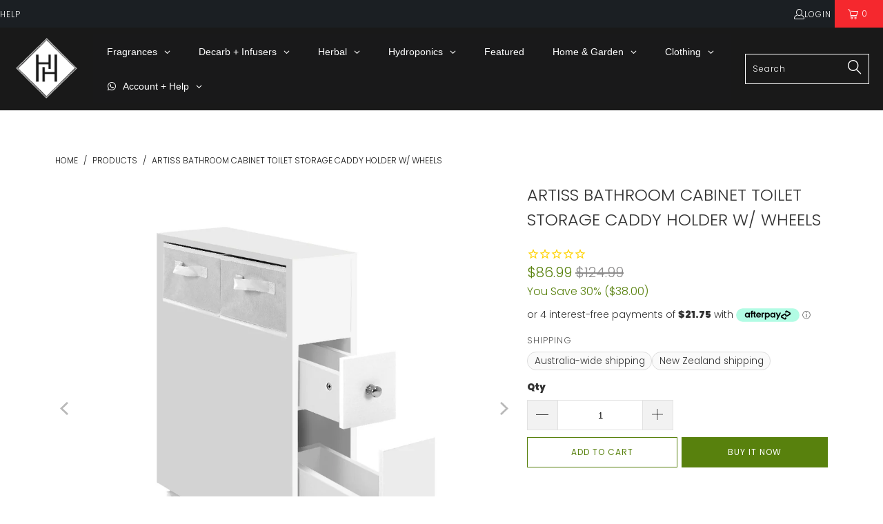

--- FILE ---
content_type: text/html; charset=utf-8
request_url: https://thehippiehouse.com.au/products/artiss-bathroom-cabinet-toilet-storage-caddy-holder-w-wheels
body_size: 66108
content:


 <!DOCTYPE html>
<html class="no-js no-touch" lang="en"> <head> <meta name="google-site-verification" content="U73cKW7d-ihV0ORvf4aW6tHdqfZD8gXfRW0eKRdmmCA" /> <meta charset="utf-8"> <meta http-equiv="cleartype" content="on"> <meta name="robots" content="index,follow"> <!-- Mobile Specific Metas --> <meta name="HandheldFriendly" content="True"> <meta name="MobileOptimized" content="320"> <meta name="viewport" content="width=device-width,initial-scale=1"> <meta name="theme-color" content="#ffffff"> <title>
      Artiss Bathroom Cabinet Toilet Storage Caddy Holder w/ Wheels - The Hippie House</title> <meta name="description" content="Update your bathroom to turn a chaotic routine into a calm one. With the Artiss Toilet Storage Caddy, you can store your daily bathroom items and access them easily knowing where they are. It creates space and order too, making your bathroom neat and tidy. The slim and compact caddy comprises an non-woven basket, stora"/> <!-- Preconnect Domains --> <link rel="preconnect" href="https://fonts.shopifycdn.com" /> <link rel="preconnect" href="https://cdn.shopify.com" /> <link rel="preconnect" href="https://v.shopify.com" /> <link rel="preconnect" href="https://cdn.shopifycloud.com" /> <link rel="preconnect" href="https://monorail-edge.shopifysvc.com"> <!-- fallback for browsers that don't support preconnect --> <link rel="dns-prefetch" href="https://fonts.shopifycdn.com" /> <link rel="dns-prefetch" href="https://cdn.shopify.com" /> <link rel="dns-prefetch" href="https://v.shopify.com" /> <link rel="dns-prefetch" href="https://cdn.shopifycloud.com" /> <link rel="dns-prefetch" href="https://monorail-edge.shopifysvc.com"> <!-- Preload Assets --> <link rel="preload" href="//thehippiehouse.com.au/cdn/shop/t/74/assets/styles.css?v=112783243629795710741763437702" as="style"> <link rel="preload" href="//thehippiehouse.com.au/cdn/shop/t/74/assets/jquery.min.js?v=81049236547974671631728117394" as="script"> <link rel="preload" href="//thehippiehouse.com.au/cdn/shop/t/74/assets/vendors.js?v=51772124549495699811728117394" as="script"> <link rel="preload" href="//thehippiehouse.com.au/cdn/shop/t/74/assets/sections.js?v=110066090805402370721728117394" as="script"> <link rel="preload" href="//thehippiehouse.com.au/cdn/shop/t/74/assets/utilities.js?v=16770798058533325551728117394" as="script"> <link rel="preload" href="//thehippiehouse.com.au/cdn/shop/t/74/assets/app.js?v=151517227914317077961728117394" as="script"> <!-- Stylesheets for Turbo --> <link href="//thehippiehouse.com.au/cdn/shop/t/74/assets/styles.css?v=112783243629795710741763437702" rel="stylesheet" type="text/css" media="all" /> <script>
      window.lazySizesConfig = window.lazySizesConfig || {};

      lazySizesConfig.expand = 300;
      lazySizesConfig.loadHidden = false;

      /*! lazysizes - v5.2.2 - bgset plugin */
      !function(e,t){var a=function(){t(e.lazySizes),e.removeEventListener("lazyunveilread",a,!0)};t=t.bind(null,e,e.document),"object"==typeof module&&module.exports?t(require("lazysizes")):"function"==typeof define&&define.amd?define(["lazysizes"],t):e.lazySizes?a():e.addEventListener("lazyunveilread",a,!0)}(window,function(e,z,g){"use strict";var c,y,b,f,i,s,n,v,m;e.addEventListener&&(c=g.cfg,y=/\s+/g,b=/\s*\|\s+|\s+\|\s*/g,f=/^(.+?)(?:\s+\[\s*(.+?)\s*\])(?:\s+\[\s*(.+?)\s*\])?$/,i=/^\s*\(*\s*type\s*:\s*(.+?)\s*\)*\s*$/,s=/\(|\)|'/,n={contain:1,cover:1},v=function(e,t){var a;t&&((a=t.match(i))&&a[1]?e.setAttribute("type",a[1]):e.setAttribute("media",c.customMedia[t]||t))},m=function(e){var t,a,i,r;e.target._lazybgset&&(a=(t=e.target)._lazybgset,(i=t.currentSrc||t.src)&&((r=g.fire(a,"bgsetproxy",{src:i,useSrc:s.test(i)?JSON.stringify(i):i})).defaultPrevented||(a.style.backgroundImage="url("+r.detail.useSrc+")")),t._lazybgsetLoading&&(g.fire(a,"_lazyloaded",{},!1,!0),delete t._lazybgsetLoading))},addEventListener("lazybeforeunveil",function(e){var t,a,i,r,s,n,l,d,o,u;!e.defaultPrevented&&(t=e.target.getAttribute("data-bgset"))&&(o=e.target,(u=z.createElement("img")).alt="",u._lazybgsetLoading=!0,e.detail.firesLoad=!0,a=t,i=o,r=u,s=z.createElement("picture"),n=i.getAttribute(c.sizesAttr),l=i.getAttribute("data-ratio"),d=i.getAttribute("data-optimumx"),i._lazybgset&&i._lazybgset.parentNode==i&&i.removeChild(i._lazybgset),Object.defineProperty(r,"_lazybgset",{value:i,writable:!0}),Object.defineProperty(i,"_lazybgset",{value:s,writable:!0}),a=a.replace(y," ").split(b),s.style.display="none",r.className=c.lazyClass,1!=a.length||n||(n="auto"),a.forEach(function(e){var t,a=z.createElement("source");n&&"auto"!=n&&a.setAttribute("sizes",n),(t=e.match(f))?(a.setAttribute(c.srcsetAttr,t[1]),v(a,t[2]),v(a,t[3])):a.setAttribute(c.srcsetAttr,e),s.appendChild(a)}),n&&(r.setAttribute(c.sizesAttr,n),i.removeAttribute(c.sizesAttr),i.removeAttribute("sizes")),d&&r.setAttribute("data-optimumx",d),l&&r.setAttribute("data-ratio",l),s.appendChild(r),i.appendChild(s),setTimeout(function(){g.loader.unveil(u),g.rAF(function(){g.fire(u,"_lazyloaded",{},!0,!0),u.complete&&m({target:u})})}))}),z.addEventListener("load",m,!0),e.addEventListener("lazybeforesizes",function(e){var t,a,i,r;e.detail.instance==g&&e.target._lazybgset&&e.detail.dataAttr&&(t=e.target._lazybgset,i=t,r=(getComputedStyle(i)||{getPropertyValue:function(){}}).getPropertyValue("background-size"),!n[r]&&n[i.style.backgroundSize]&&(r=i.style.backgroundSize),n[a=r]&&(e.target._lazysizesParentFit=a,g.rAF(function(){e.target.setAttribute("data-parent-fit",a),e.target._lazysizesParentFit&&delete e.target._lazysizesParentFit})))},!0),z.documentElement.addEventListener("lazybeforesizes",function(e){var t,a;!e.defaultPrevented&&e.target._lazybgset&&e.detail.instance==g&&(e.detail.width=(t=e.target._lazybgset,a=g.gW(t,t.parentNode),(!t._lazysizesWidth||a>t._lazysizesWidth)&&(t._lazysizesWidth=a),t._lazysizesWidth))}))});

      /*! lazysizes - v5.2.2 */
      !function(e){var t=function(u,D,f){"use strict";var k,H;if(function(){var e;var t={lazyClass:"lazyload",loadedClass:"lazyloaded",loadingClass:"lazyloading",preloadClass:"lazypreload",errorClass:"lazyerror",autosizesClass:"lazyautosizes",srcAttr:"data-src",srcsetAttr:"data-srcset",sizesAttr:"data-sizes",minSize:40,customMedia:{},init:true,expFactor:1.5,hFac:.8,loadMode:2,loadHidden:true,ricTimeout:0,throttleDelay:125};H=u.lazySizesConfig||u.lazysizesConfig||{};for(e in t){if(!(e in H)){H[e]=t[e]}}}(),!D||!D.getElementsByClassName){return{init:function(){},cfg:H,noSupport:true}}var O=D.documentElement,a=u.HTMLPictureElement,P="addEventListener",$="getAttribute",q=u[P].bind(u),I=u.setTimeout,U=u.requestAnimationFrame||I,l=u.requestIdleCallback,j=/^picture$/i,r=["load","error","lazyincluded","_lazyloaded"],i={},G=Array.prototype.forEach,J=function(e,t){if(!i[t]){i[t]=new RegExp("(\\s|^)"+t+"(\\s|$)")}return i[t].test(e[$]("class")||"")&&i[t]},K=function(e,t){if(!J(e,t)){e.setAttribute("class",(e[$]("class")||"").trim()+" "+t)}},Q=function(e,t){var i;if(i=J(e,t)){e.setAttribute("class",(e[$]("class")||"").replace(i," "))}},V=function(t,i,e){var a=e?P:"removeEventListener";if(e){V(t,i)}r.forEach(function(e){t[a](e,i)})},X=function(e,t,i,a,r){var n=D.createEvent("Event");if(!i){i={}}i.instance=k;n.initEvent(t,!a,!r);n.detail=i;e.dispatchEvent(n);return n},Y=function(e,t){var i;if(!a&&(i=u.picturefill||H.pf)){if(t&&t.src&&!e[$]("srcset")){e.setAttribute("srcset",t.src)}i({reevaluate:true,elements:[e]})}else if(t&&t.src){e.src=t.src}},Z=function(e,t){return(getComputedStyle(e,null)||{})[t]},s=function(e,t,i){i=i||e.offsetWidth;while(i<H.minSize&&t&&!e._lazysizesWidth){i=t.offsetWidth;t=t.parentNode}return i},ee=function(){var i,a;var t=[];var r=[];var n=t;var s=function(){var e=n;n=t.length?r:t;i=true;a=false;while(e.length){e.shift()()}i=false};var e=function(e,t){if(i&&!t){e.apply(this,arguments)}else{n.push(e);if(!a){a=true;(D.hidden?I:U)(s)}}};e._lsFlush=s;return e}(),te=function(i,e){return e?function(){ee(i)}:function(){var e=this;var t=arguments;ee(function(){i.apply(e,t)})}},ie=function(e){var i;var a=0;var r=H.throttleDelay;var n=H.ricTimeout;var t=function(){i=false;a=f.now();e()};var s=l&&n>49?function(){l(t,{timeout:n});if(n!==H.ricTimeout){n=H.ricTimeout}}:te(function(){I(t)},true);return function(e){var t;if(e=e===true){n=33}if(i){return}i=true;t=r-(f.now()-a);if(t<0){t=0}if(e||t<9){s()}else{I(s,t)}}},ae=function(e){var t,i;var a=99;var r=function(){t=null;e()};var n=function(){var e=f.now()-i;if(e<a){I(n,a-e)}else{(l||r)(r)}};return function(){i=f.now();if(!t){t=I(n,a)}}},e=function(){var v,m,c,h,e;var y,z,g,p,C,b,A;var n=/^img$/i;var d=/^iframe$/i;var E="onscroll"in u&&!/(gle|ing)bot/.test(navigator.userAgent);var _=0;var w=0;var N=0;var M=-1;var x=function(e){N--;if(!e||N<0||!e.target){N=0}};var W=function(e){if(A==null){A=Z(D.body,"visibility")=="hidden"}return A||!(Z(e.parentNode,"visibility")=="hidden"&&Z(e,"visibility")=="hidden")};var S=function(e,t){var i;var a=e;var r=W(e);g-=t;b+=t;p-=t;C+=t;while(r&&(a=a.offsetParent)&&a!=D.body&&a!=O){r=(Z(a,"opacity")||1)>0;if(r&&Z(a,"overflow")!="visible"){i=a.getBoundingClientRect();r=C>i.left&&p<i.right&&b>i.top-1&&g<i.bottom+1}}return r};var t=function(){var e,t,i,a,r,n,s,l,o,u,f,c;var d=k.elements;if((h=H.loadMode)&&N<8&&(e=d.length)){t=0;M++;for(;t<e;t++){if(!d[t]||d[t]._lazyRace){continue}if(!E||k.prematureUnveil&&k.prematureUnveil(d[t])){R(d[t]);continue}if(!(l=d[t][$]("data-expand"))||!(n=l*1)){n=w}if(!u){u=!H.expand||H.expand<1?O.clientHeight>500&&O.clientWidth>500?500:370:H.expand;k._defEx=u;f=u*H.expFactor;c=H.hFac;A=null;if(w<f&&N<1&&M>2&&h>2&&!D.hidden){w=f;M=0}else if(h>1&&M>1&&N<6){w=u}else{w=_}}if(o!==n){y=innerWidth+n*c;z=innerHeight+n;s=n*-1;o=n}i=d[t].getBoundingClientRect();if((b=i.bottom)>=s&&(g=i.top)<=z&&(C=i.right)>=s*c&&(p=i.left)<=y&&(b||C||p||g)&&(H.loadHidden||W(d[t]))&&(m&&N<3&&!l&&(h<3||M<4)||S(d[t],n))){R(d[t]);r=true;if(N>9){break}}else if(!r&&m&&!a&&N<4&&M<4&&h>2&&(v[0]||H.preloadAfterLoad)&&(v[0]||!l&&(b||C||p||g||d[t][$](H.sizesAttr)!="auto"))){a=v[0]||d[t]}}if(a&&!r){R(a)}}};var i=ie(t);var B=function(e){var t=e.target;if(t._lazyCache){delete t._lazyCache;return}x(e);K(t,H.loadedClass);Q(t,H.loadingClass);V(t,L);X(t,"lazyloaded")};var a=te(B);var L=function(e){a({target:e.target})};var T=function(t,i){try{t.contentWindow.location.replace(i)}catch(e){t.src=i}};var F=function(e){var t;var i=e[$](H.srcsetAttr);if(t=H.customMedia[e[$]("data-media")||e[$]("media")]){e.setAttribute("media",t)}if(i){e.setAttribute("srcset",i)}};var s=te(function(t,e,i,a,r){var n,s,l,o,u,f;if(!(u=X(t,"lazybeforeunveil",e)).defaultPrevented){if(a){if(i){K(t,H.autosizesClass)}else{t.setAttribute("sizes",a)}}s=t[$](H.srcsetAttr);n=t[$](H.srcAttr);if(r){l=t.parentNode;o=l&&j.test(l.nodeName||"")}f=e.firesLoad||"src"in t&&(s||n||o);u={target:t};K(t,H.loadingClass);if(f){clearTimeout(c);c=I(x,2500);V(t,L,true)}if(o){G.call(l.getElementsByTagName("source"),F)}if(s){t.setAttribute("srcset",s)}else if(n&&!o){if(d.test(t.nodeName)){T(t,n)}else{t.src=n}}if(r&&(s||o)){Y(t,{src:n})}}if(t._lazyRace){delete t._lazyRace}Q(t,H.lazyClass);ee(function(){var e=t.complete&&t.naturalWidth>1;if(!f||e){if(e){K(t,"ls-is-cached")}B(u);t._lazyCache=true;I(function(){if("_lazyCache"in t){delete t._lazyCache}},9)}if(t.loading=="lazy"){N--}},true)});var R=function(e){if(e._lazyRace){return}var t;var i=n.test(e.nodeName);var a=i&&(e[$](H.sizesAttr)||e[$]("sizes"));var r=a=="auto";if((r||!m)&&i&&(e[$]("src")||e.srcset)&&!e.complete&&!J(e,H.errorClass)&&J(e,H.lazyClass)){return}t=X(e,"lazyunveilread").detail;if(r){re.updateElem(e,true,e.offsetWidth)}e._lazyRace=true;N++;s(e,t,r,a,i)};var r=ae(function(){H.loadMode=3;i()});var l=function(){if(H.loadMode==3){H.loadMode=2}r()};var o=function(){if(m){return}if(f.now()-e<999){I(o,999);return}m=true;H.loadMode=3;i();q("scroll",l,true)};return{_:function(){e=f.now();k.elements=D.getElementsByClassName(H.lazyClass);v=D.getElementsByClassName(H.lazyClass+" "+H.preloadClass);q("scroll",i,true);q("resize",i,true);q("pageshow",function(e){if(e.persisted){var t=D.querySelectorAll("."+H.loadingClass);if(t.length&&t.forEach){U(function(){t.forEach(function(e){if(e.complete){R(e)}})})}}});if(u.MutationObserver){new MutationObserver(i).observe(O,{childList:true,subtree:true,attributes:true})}else{O[P]("DOMNodeInserted",i,true);O[P]("DOMAttrModified",i,true);setInterval(i,999)}q("hashchange",i,true);["focus","mouseover","click","load","transitionend","animationend"].forEach(function(e){D[P](e,i,true)});if(/d$|^c/.test(D.readyState)){o()}else{q("load",o);D[P]("DOMContentLoaded",i);I(o,2e4)}if(k.elements.length){t();ee._lsFlush()}else{i()}},checkElems:i,unveil:R,_aLSL:l}}(),re=function(){var i;var n=te(function(e,t,i,a){var r,n,s;e._lazysizesWidth=a;a+="px";e.setAttribute("sizes",a);if(j.test(t.nodeName||"")){r=t.getElementsByTagName("source");for(n=0,s=r.length;n<s;n++){r[n].setAttribute("sizes",a)}}if(!i.detail.dataAttr){Y(e,i.detail)}});var a=function(e,t,i){var a;var r=e.parentNode;if(r){i=s(e,r,i);a=X(e,"lazybeforesizes",{width:i,dataAttr:!!t});if(!a.defaultPrevented){i=a.detail.width;if(i&&i!==e._lazysizesWidth){n(e,r,a,i)}}}};var e=function(){var e;var t=i.length;if(t){e=0;for(;e<t;e++){a(i[e])}}};var t=ae(e);return{_:function(){i=D.getElementsByClassName(H.autosizesClass);q("resize",t)},checkElems:t,updateElem:a}}(),t=function(){if(!t.i&&D.getElementsByClassName){t.i=true;re._();e._()}};return I(function(){H.init&&t()}),k={cfg:H,autoSizer:re,loader:e,init:t,uP:Y,aC:K,rC:Q,hC:J,fire:X,gW:s,rAF:ee}}(e,e.document,Date);e.lazySizes=t,"object"==typeof module&&module.exports&&(module.exports=t)}("undefined"!=typeof window?window:{});</script> <!-- Icons --> <link rel="shortcut icon" type="image/x-icon" href="//thehippiehouse.com.au/cdn/shop/files/15Artboard_1_180x180.png?v=1662522266"> <link rel="apple-touch-icon" href="//thehippiehouse.com.au/cdn/shop/files/15Artboard_1_180x180.png?v=1662522266"/> <link rel="apple-touch-icon" sizes="57x57" href="//thehippiehouse.com.au/cdn/shop/files/15Artboard_1_57x57.png?v=1662522266"/> <link rel="apple-touch-icon" sizes="60x60" href="//thehippiehouse.com.au/cdn/shop/files/15Artboard_1_60x60.png?v=1662522266"/> <link rel="apple-touch-icon" sizes="72x72" href="//thehippiehouse.com.au/cdn/shop/files/15Artboard_1_72x72.png?v=1662522266"/> <link rel="apple-touch-icon" sizes="76x76" href="//thehippiehouse.com.au/cdn/shop/files/15Artboard_1_76x76.png?v=1662522266"/> <link rel="apple-touch-icon" sizes="114x114" href="//thehippiehouse.com.au/cdn/shop/files/15Artboard_1_114x114.png?v=1662522266"/> <link rel="apple-touch-icon" sizes="180x180" href="//thehippiehouse.com.au/cdn/shop/files/15Artboard_1_180x180.png?v=1662522266"/> <link rel="apple-touch-icon" sizes="228x228" href="//thehippiehouse.com.au/cdn/shop/files/15Artboard_1_228x228.png?v=1662522266"/> <link rel="canonical" href="https://thehippiehouse.com.au/products/artiss-bathroom-cabinet-toilet-storage-caddy-holder-w-wheels"/> <script src="//thehippiehouse.com.au/cdn/shop/t/74/assets/jquery.min.js?v=81049236547974671631728117394" defer></script> <script>
      window.PXUTheme = window.PXUTheme || {};
      window.PXUTheme.version = '8.0.1';
      window.PXUTheme.name = 'Turbo';</script>
    


    
<template id="price-ui"><span class="price " data-price></span><span class="compare-at-price" data-compare-at-price></span><span class="unit-pricing" data-unit-pricing></span></template> <template id="price-ui-badge"><div class="price-ui-badge__sticker price-ui-badge__sticker--"> <span class="price-ui-badge__sticker-text" data-badge></span></div></template> <template id="price-ui__price"><span class="money" data-price></span></template> <template id="price-ui__price-range"><span class="price-min" data-price-min><span class="money" data-price></span></span> - <span class="price-max" data-price-max><span class="money" data-price></span></span></template> <template id="price-ui__unit-pricing"><span class="unit-quantity" data-unit-quantity></span> | <span class="unit-price" data-unit-price><span class="money" data-price></span></span> / <span class="unit-measurement" data-unit-measurement></span></template> <template id="price-ui-badge__percent-savings-range">Save up to <span data-price-percent></span>%</template> <template id="price-ui-badge__percent-savings">Save <span data-price-percent></span>%</template> <template id="price-ui-badge__price-savings-range">Save up to <span class="money" data-price></span></template> <template id="price-ui-badge__price-savings">Save <span class="money" data-price></span></template> <template id="price-ui-badge__on-sale">Sale</template> <template id="price-ui-badge__sold-out">Sold out</template> <template id="price-ui-badge__in-stock">In stock</template> <script>
      
window.PXUTheme = window.PXUTheme || {};


window.PXUTheme.theme_settings = {};
window.PXUTheme.currency = {};
window.PXUTheme.routes = window.PXUTheme.routes || {};


window.PXUTheme.theme_settings.display_tos_checkbox = false;
window.PXUTheme.theme_settings.go_to_checkout = false;
window.PXUTheme.theme_settings.cart_action = "ajax";
window.PXUTheme.theme_settings.cart_shipping_calculator = false;


window.PXUTheme.theme_settings.collection_swatches = false;
window.PXUTheme.theme_settings.collection_secondary_image = false;


window.PXUTheme.currency.show_multiple_currencies = false;
window.PXUTheme.currency.shop_currency = "AUD";
window.PXUTheme.currency.default_currency = "AUD";
window.PXUTheme.currency.display_format = "money_format";
window.PXUTheme.currency.money_format = "${{amount}}";
window.PXUTheme.currency.money_format_no_currency = "${{amount}}";
window.PXUTheme.currency.money_format_currency = "${{amount}} AUD";
window.PXUTheme.currency.native_multi_currency = false;
window.PXUTheme.currency.iso_code = "AUD";
window.PXUTheme.currency.symbol = "$";


window.PXUTheme.theme_settings.display_inventory_left = false;
window.PXUTheme.theme_settings.inventory_threshold = 10;
window.PXUTheme.theme_settings.limit_quantity = true;


window.PXUTheme.theme_settings.menu_position = "inline";


window.PXUTheme.theme_settings.newsletter_popup = false;
window.PXUTheme.theme_settings.newsletter_popup_days = "2";
window.PXUTheme.theme_settings.newsletter_popup_mobile = false;
window.PXUTheme.theme_settings.newsletter_popup_seconds = 50;


window.PXUTheme.theme_settings.pagination_type = "load_more";


window.PXUTheme.theme_settings.enable_shopify_collection_badges = true;
window.PXUTheme.theme_settings.quick_shop_thumbnail_position = "bottom-thumbnails";
window.PXUTheme.theme_settings.product_form_style = "swatches";
window.PXUTheme.theme_settings.sale_banner_enabled = false;
window.PXUTheme.theme_settings.display_savings = true;
window.PXUTheme.theme_settings.display_sold_out_price = true;
window.PXUTheme.theme_settings.free_text = "Not Available*";
window.PXUTheme.theme_settings.video_looping = false;
window.PXUTheme.theme_settings.quick_shop_style = "popup";
window.PXUTheme.theme_settings.hover_enabled = false;


window.PXUTheme.routes.cart_url = "/cart";
window.PXUTheme.routes.root_url = "/";
window.PXUTheme.routes.search_url = "/search";
window.PXUTheme.routes.all_products_collection_url = "/collections/all";


window.PXUTheme.theme_settings.image_loading_style = "blur-up";


window.PXUTheme.theme_settings.search_option = "product,page,article";
window.PXUTheme.theme_settings.search_items_to_display = 10;
window.PXUTheme.theme_settings.enable_autocomplete = true;


window.PXUTheme.theme_settings.page_dots_enabled = false;
window.PXUTheme.theme_settings.slideshow_arrow_size = "light";


window.PXUTheme.theme_settings.quick_shop_enabled = true;


window.PXUTheme.translation = {};


window.PXUTheme.translation.agree_to_terms_warning = "You must agree with the terms and conditions to checkout.";
window.PXUTheme.translation.one_item_left = "item left";
window.PXUTheme.translation.items_left_text = "items left";
window.PXUTheme.translation.cart_savings_text = "Total Savings";
window.PXUTheme.translation.cart_discount_text = "Discount";
window.PXUTheme.translation.cart_subtotal_text = "Subtotal";
window.PXUTheme.translation.cart_remove_text = "Remove";
window.PXUTheme.translation.cart_free_text = "Free";


window.PXUTheme.translation.newsletter_success_text = "Thank you for joining our mailing list!";


window.PXUTheme.translation.notify_email = "Enter your email address...";
window.PXUTheme.translation.notify_email_value = "Translation missing: en.contact.fields.email";
window.PXUTheme.translation.notify_email_send = "Send";
window.PXUTheme.translation.notify_message_first = "Please notify me when ";
window.PXUTheme.translation.notify_message_last = " becomes available - ";
window.PXUTheme.translation.notify_success_text = "Thanks! We will notify you when this product becomes available!";


window.PXUTheme.translation.add_to_cart = "Add to Cart";
window.PXUTheme.translation.coming_soon_text = "Coming Soon";
window.PXUTheme.translation.sold_out_text = "Sold Out";
window.PXUTheme.translation.sale_text = "Sale";
window.PXUTheme.translation.savings_text = "You Save";
window.PXUTheme.translation.from_text = "from";
window.PXUTheme.translation.new_text = "New";
window.PXUTheme.translation.pre_order_text = "Pre-Order";
window.PXUTheme.translation.unavailable_text = "Unavailable";


window.PXUTheme.translation.all_results = "View all results";
window.PXUTheme.translation.no_results = "Sorry, no results!";


window.PXUTheme.media_queries = {};
window.PXUTheme.media_queries.small = window.matchMedia( "(max-width: 480px)" );
window.PXUTheme.media_queries.medium = window.matchMedia( "(max-width: 798px)" );
window.PXUTheme.media_queries.large = window.matchMedia( "(min-width: 799px)" );
window.PXUTheme.media_queries.larger = window.matchMedia( "(min-width: 960px)" );
window.PXUTheme.media_queries.xlarge = window.matchMedia( "(min-width: 1200px)" );
window.PXUTheme.media_queries.ie10 = window.matchMedia( "all and (-ms-high-contrast: none), (-ms-high-contrast: active)" );
window.PXUTheme.media_queries.tablet = window.matchMedia( "only screen and (min-width: 799px) and (max-width: 1024px)" );
window.PXUTheme.media_queries.mobile_and_tablet = window.matchMedia( "(max-width: 1024px)" );</script> <script src="//thehippiehouse.com.au/cdn/shop/t/74/assets/vendors.js?v=51772124549495699811728117394" defer></script> <script src="//thehippiehouse.com.au/cdn/shop/t/74/assets/sections.js?v=110066090805402370721728117394" defer></script> <script src="//thehippiehouse.com.au/cdn/shop/t/74/assets/utilities.js?v=16770798058533325551728117394" defer></script> <script src="//thehippiehouse.com.au/cdn/shop/t/74/assets/app.js?v=151517227914317077961728117394" defer></script> <script></script><script>window.performance && window.performance.mark && window.performance.mark('shopify.content_for_header.start');</script><meta name="facebook-domain-verification" content="pda8g0e6kiyk12ntrbcceopibzuqn5">
<meta id="shopify-digital-wallet" name="shopify-digital-wallet" content="/10612074/digital_wallets/dialog">
<meta name="shopify-checkout-api-token" content="be0ca6314f0f115c50873c448c12c7e2">
<meta id="in-context-paypal-metadata" data-shop-id="10612074" data-venmo-supported="false" data-environment="production" data-locale="en_US" data-paypal-v4="true" data-currency="AUD">
<link rel="alternate" type="application/json+oembed" href="https://thehippiehouse.com.au/products/artiss-bathroom-cabinet-toilet-storage-caddy-holder-w-wheels.oembed">
<script async="async" src="/checkouts/internal/preloads.js?locale=en-AU"></script>
<script id="shopify-features" type="application/json">{"accessToken":"be0ca6314f0f115c50873c448c12c7e2","betas":["rich-media-storefront-analytics"],"domain":"thehippiehouse.com.au","predictiveSearch":true,"shopId":10612074,"locale":"en"}</script>
<script>var Shopify = Shopify || {};
Shopify.shop = "gmarley.myshopify.com";
Shopify.locale = "en";
Shopify.currency = {"active":"AUD","rate":"1.0"};
Shopify.country = "AU";
Shopify.theme = {"name":"Turbo+ProductTags[ST-02-05-24] - chat bot ","id":130437152847,"schema_name":"Turbo","schema_version":"8.0.1","theme_store_id":null,"role":"main"};
Shopify.theme.handle = "null";
Shopify.theme.style = {"id":null,"handle":null};
Shopify.cdnHost = "thehippiehouse.com.au/cdn";
Shopify.routes = Shopify.routes || {};
Shopify.routes.root = "/";</script>
<script type="module">!function(o){(o.Shopify=o.Shopify||{}).modules=!0}(window);</script>
<script>!function(o){function n(){var o=[];function n(){o.push(Array.prototype.slice.apply(arguments))}return n.q=o,n}var t=o.Shopify=o.Shopify||{};t.loadFeatures=n(),t.autoloadFeatures=n()}(window);</script>
<script id="shop-js-analytics" type="application/json">{"pageType":"product"}</script>
<script defer="defer" async type="module" src="//thehippiehouse.com.au/cdn/shopifycloud/shop-js/modules/v2/client.init-shop-cart-sync_BT-GjEfc.en.esm.js"></script>
<script defer="defer" async type="module" src="//thehippiehouse.com.au/cdn/shopifycloud/shop-js/modules/v2/chunk.common_D58fp_Oc.esm.js"></script>
<script defer="defer" async type="module" src="//thehippiehouse.com.au/cdn/shopifycloud/shop-js/modules/v2/chunk.modal_xMitdFEc.esm.js"></script>
<script type="module">
  await import("//thehippiehouse.com.au/cdn/shopifycloud/shop-js/modules/v2/client.init-shop-cart-sync_BT-GjEfc.en.esm.js");
await import("//thehippiehouse.com.au/cdn/shopifycloud/shop-js/modules/v2/chunk.common_D58fp_Oc.esm.js");
await import("//thehippiehouse.com.au/cdn/shopifycloud/shop-js/modules/v2/chunk.modal_xMitdFEc.esm.js");

  window.Shopify.SignInWithShop?.initShopCartSync?.({"fedCMEnabled":true,"windoidEnabled":true});

</script>
<script>(function() {
  var isLoaded = false;
  function asyncLoad() {
    if (isLoaded) return;
    isLoaded = true;
    var urls = ["?shop=gmarley.myshopify.com","https:\/\/cdn2.stamped.io\/files\/shopify.min.js?shop=gmarley.myshopify.com","https:\/\/app2.ogo.com.au\/Shop\/GetTextOverImageScript?shop=gmarley.myshopify.com","https:\/\/cloudsearch-1f874.kxcdn.com\/shopify.js?srp=\/a\/search\u0026shop=gmarley.myshopify.com"];
    for (var i = 0; i <urls.length; i++) {
      var s = document.createElement('script');
      s.type = 'text/javascript';
      s.async = true;
      s.src = urls[i];
      var x = document.getElementsByTagName('script')[0];
      x.parentNode.insertBefore(s, x);
    }
  };
  if(window.attachEvent) {
    window.attachEvent('onload', asyncLoad);
  } else {
    window.addEventListener('load', asyncLoad, false);
  }
})();</script>
<script id="__st">var __st={"a":10612074,"offset":-43200,"reqid":"ffdb7665-d799-4524-9e71-390c014640a7-1769097611","pageurl":"thehippiehouse.com.au\/products\/artiss-bathroom-cabinet-toilet-storage-caddy-holder-w-wheels","u":"fe7af294bb8a","p":"product","rtyp":"product","rid":6776515952719};</script>
<script>window.ShopifyPaypalV4VisibilityTracking = true;</script>
<script id="captcha-bootstrap">!function(){'use strict';const t='contact',e='account',n='new_comment',o=[[t,t],['blogs',n],['comments',n],[t,'customer']],c=[[e,'customer_login'],[e,'guest_login'],[e,'recover_customer_password'],[e,'create_customer']],r=t=>t.map((([t,e])=>`form[action*='/${t}']:not([data-nocaptcha='true']) input[name='form_type'][value='${e}']`)).join(','),a=t=>()=>t?[...document.querySelectorAll(t)].map((t=>t.form)):[];function s(){const t=[...o],e=r(t);return a(e)}const i='password',u='form_key',d=['recaptcha-v3-token','g-recaptcha-response','h-captcha-response',i],f=()=>{try{return window.sessionStorage}catch{return}},m='__shopify_v',_=t=>t.elements[u];function p(t,e,n=!1){try{const o=window.sessionStorage,c=JSON.parse(o.getItem(e)),{data:r}=function(t){const{data:e,action:n}=t;return t[m]||n?{data:e,action:n}:{data:t,action:n}}(c);for(const[e,n]of Object.entries(r))t.elements[e]&&(t.elements[e].value=n);n&&o.removeItem(e)}catch(o){console.error('form repopulation failed',{error:o})}}const l='form_type',E='cptcha';function T(t){t.dataset[E]=!0}const w=window,h=w.document,L='Shopify',v='ce_forms',y='captcha';let A=!1;((t,e)=>{const n=(g='f06e6c50-85a8-45c8-87d0-21a2b65856fe',I='https://cdn.shopify.com/shopifycloud/storefront-forms-hcaptcha/ce_storefront_forms_captcha_hcaptcha.v1.5.2.iife.js',D={infoText:'Protected by hCaptcha',privacyText:'Privacy',termsText:'Terms'},(t,e,n)=>{const o=w[L][v],c=o.bindForm;if(c)return c(t,g,e,D).then(n);var r;o.q.push([[t,g,e,D],n]),r=I,A||(h.body.append(Object.assign(h.createElement('script'),{id:'captcha-provider',async:!0,src:r})),A=!0)});var g,I,D;w[L]=w[L]||{},w[L][v]=w[L][v]||{},w[L][v].q=[],w[L][y]=w[L][y]||{},w[L][y].protect=function(t,e){n(t,void 0,e),T(t)},Object.freeze(w[L][y]),function(t,e,n,w,h,L){const[v,y,A,g]=function(t,e,n){const i=e?o:[],u=t?c:[],d=[...i,...u],f=r(d),m=r(i),_=r(d.filter((([t,e])=>n.includes(e))));return[a(f),a(m),a(_),s()]}(w,h,L),I=t=>{const e=t.target;return e instanceof HTMLFormElement?e:e&&e.form},D=t=>v().includes(t);t.addEventListener('submit',(t=>{const e=I(t);if(!e)return;const n=D(e)&&!e.dataset.hcaptchaBound&&!e.dataset.recaptchaBound,o=_(e),c=g().includes(e)&&(!o||!o.value);(n||c)&&t.preventDefault(),c&&!n&&(function(t){try{if(!f())return;!function(t){const e=f();if(!e)return;const n=_(t);if(!n)return;const o=n.value;o&&e.removeItem(o)}(t);const e=Array.from(Array(32),(()=>Math.random().toString(36)[2])).join('');!function(t,e){_(t)||t.append(Object.assign(document.createElement('input'),{type:'hidden',name:u})),t.elements[u].value=e}(t,e),function(t,e){const n=f();if(!n)return;const o=[...t.querySelectorAll(`input[type='${i}']`)].map((({name:t})=>t)),c=[...d,...o],r={};for(const[a,s]of new FormData(t).entries())c.includes(a)||(r[a]=s);n.setItem(e,JSON.stringify({[m]:1,action:t.action,data:r}))}(t,e)}catch(e){console.error('failed to persist form',e)}}(e),e.submit())}));const S=(t,e)=>{t&&!t.dataset[E]&&(n(t,e.some((e=>e===t))),T(t))};for(const o of['focusin','change'])t.addEventListener(o,(t=>{const e=I(t);D(e)&&S(e,y())}));const B=e.get('form_key'),M=e.get(l),P=B&&M;t.addEventListener('DOMContentLoaded',(()=>{const t=y();if(P)for(const e of t)e.elements[l].value===M&&p(e,B);[...new Set([...A(),...v().filter((t=>'true'===t.dataset.shopifyCaptcha))])].forEach((e=>S(e,t)))}))}(h,new URLSearchParams(w.location.search),n,t,e,['guest_login'])})(!0,!0)}();</script>
<script integrity="sha256-4kQ18oKyAcykRKYeNunJcIwy7WH5gtpwJnB7kiuLZ1E=" data-source-attribution="shopify.loadfeatures" defer="defer" src="//thehippiehouse.com.au/cdn/shopifycloud/storefront/assets/storefront/load_feature-a0a9edcb.js" crossorigin="anonymous"></script>
<script data-source-attribution="shopify.dynamic_checkout.dynamic.init">var Shopify=Shopify||{};Shopify.PaymentButton=Shopify.PaymentButton||{isStorefrontPortableWallets:!0,init:function(){window.Shopify.PaymentButton.init=function(){};var t=document.createElement("script");t.src="https://thehippiehouse.com.au/cdn/shopifycloud/portable-wallets/latest/portable-wallets.en.js",t.type="module",document.head.appendChild(t)}};
</script>
<script data-source-attribution="shopify.dynamic_checkout.buyer_consent">
  function portableWalletsHideBuyerConsent(e){var t=document.getElementById("shopify-buyer-consent"),n=document.getElementById("shopify-subscription-policy-button");t&&n&&(t.classList.add("hidden"),t.setAttribute("aria-hidden","true"),n.removeEventListener("click",e))}function portableWalletsShowBuyerConsent(e){var t=document.getElementById("shopify-buyer-consent"),n=document.getElementById("shopify-subscription-policy-button");t&&n&&(t.classList.remove("hidden"),t.removeAttribute("aria-hidden"),n.addEventListener("click",e))}window.Shopify?.PaymentButton&&(window.Shopify.PaymentButton.hideBuyerConsent=portableWalletsHideBuyerConsent,window.Shopify.PaymentButton.showBuyerConsent=portableWalletsShowBuyerConsent);
</script>
<script>
  function portableWalletsCleanup(e){e&&e.src&&console.error("Failed to load portable wallets script "+e.src);var t=document.querySelectorAll("shopify-accelerated-checkout .shopify-payment-button__skeleton, shopify-accelerated-checkout-cart .wallet-cart-button__skeleton"),e=document.getElementById("shopify-buyer-consent");for(let e=0;e<t.length;e++)t[e].remove();e&&e.remove()}function portableWalletsNotLoadedAsModule(e){e instanceof ErrorEvent&&"string"==typeof e.message&&e.message.includes("import.meta")&&"string"==typeof e.filename&&e.filename.includes("portable-wallets")&&(window.removeEventListener("error",portableWalletsNotLoadedAsModule),window.Shopify.PaymentButton.failedToLoad=e,"loading"===document.readyState?document.addEventListener("DOMContentLoaded",window.Shopify.PaymentButton.init):window.Shopify.PaymentButton.init())}window.addEventListener("error",portableWalletsNotLoadedAsModule);
</script>

<script type="module" src="https://thehippiehouse.com.au/cdn/shopifycloud/portable-wallets/latest/portable-wallets.en.js" onError="portableWalletsCleanup(this)" crossorigin="anonymous"></script>
<script nomodule>
  document.addEventListener("DOMContentLoaded", portableWalletsCleanup);
</script>

<link id="shopify-accelerated-checkout-styles" rel="stylesheet" media="screen" href="https://thehippiehouse.com.au/cdn/shopifycloud/portable-wallets/latest/accelerated-checkout-backwards-compat.css" crossorigin="anonymous">
<style id="shopify-accelerated-checkout-cart">
        #shopify-buyer-consent {
  margin-top: 1em;
  display: inline-block;
  width: 100%;
}

#shopify-buyer-consent.hidden {
  display: none;
}

#shopify-subscription-policy-button {
  background: none;
  border: none;
  padding: 0;
  text-decoration: underline;
  font-size: inherit;
  cursor: pointer;
}

#shopify-subscription-policy-button::before {
  box-shadow: none;
}

      </style>

<script>window.performance && window.performance.mark && window.performance.mark('shopify.content_for_header.end');</script>

<meta name="author" content="The Hippie House">
<meta property="og:url" content="https://thehippiehouse.com.au/products/artiss-bathroom-cabinet-toilet-storage-caddy-holder-w-wheels">
<meta property="og:site_name" content="The Hippie House"> <meta property="og:type" content="product"> <meta property="og:title" content="Artiss Bathroom Cabinet Toilet Storage Caddy Holder w/ Wheels"> <meta property="og:image" content="https://thehippiehouse.com.au/cdn/shop/products/FURNI-G-BATH-WH-00_600x.jpg?v=1656032306"> <meta property="og:image:secure_url" content="https://thehippiehouse.com.au/cdn/shop/products/FURNI-G-BATH-WH-00_600x.jpg?v=1656032306"> <meta property="og:image:width" content="1000"> <meta property="og:image:height" content="1000"> <meta property="og:image" content="https://thehippiehouse.com.au/cdn/shop/products/FURNI-G-BATH-WH-01-283432_600x.jpg?v=1656041251"> <meta property="og:image:secure_url" content="https://thehippiehouse.com.au/cdn/shop/products/FURNI-G-BATH-WH-01-283432_600x.jpg?v=1656041251"> <meta property="og:image:width" content="1000"> <meta property="og:image:height" content="1000"> <meta property="og:image" content="https://thehippiehouse.com.au/cdn/shop/products/FURNI-G-BATH-WH-02_600x.jpg?v=1656032306"> <meta property="og:image:secure_url" content="https://thehippiehouse.com.au/cdn/shop/products/FURNI-G-BATH-WH-02_600x.jpg?v=1656032306"> <meta property="og:image:width" content="1000"> <meta property="og:image:height" content="1000"> <meta property="product:price:amount" content="86.99"> <meta property="product:price:currency" content="AUD"> <meta property="og:description" content="Update your bathroom to turn a chaotic routine into a calm one. With the Artiss Toilet Storage Caddy, you can store your daily bathroom items and access them easily knowing where they are. It creates space and order too, making your bathroom neat and tidy. The slim and compact caddy comprises an non-woven basket, stora"> <meta name="twitter:site" content="@hippiehouse_au">

<meta name="twitter:card" content="summary"> <meta name="twitter:title" content="Artiss Bathroom Cabinet Toilet Storage Caddy Holder w/ Wheels"> <meta name="twitter:description" content="Update your bathroom to turn a chaotic routine into a calm one. With the Artiss Toilet Storage Caddy, you can store your daily bathroom items and access them easily knowing where they are. It creates space and order too, making your bathroom neat and tidy. The slim and compact caddy comprises an non-woven basket, storage drawers and cleaning brush holders too. Made of quality and eco-friendly MDF board, the caddy is more stable and stands up better in heat and humidity. It is also fitted with castor wheels for easy movement. Features Premium MDF board Slim and space-saving Non-woven basket Storage drawers Brush holder Castor wheels Quality workmanship Durable and sturdy construction Easy to assemble Specifications: Brand: Artiss Frame: MDF board Basket: Non-woven fabric Basket dimension: 24.5cm x 13cm x 15cm Overall dimensions: 52.3cm x 15.2cm x 70cm Colour: White"> <meta name="twitter:image" content="https://thehippiehouse.com.au/cdn/shop/products/FURNI-G-BATH-WH-00_240x.jpg?v=1656032306"> <meta name="twitter:image:width" content="240"> <meta name="twitter:image:height" content="240"> <meta name="twitter:image:alt" content="Artiss Bathroom Cabinet Toilet Storage Caddy Holder w/ Wheels">



    
    
  
<script>
    
    
    
    
    var gsf_conversion_data = {page_type : 'product', event : 'view_item', data : {product_data : [{variant_id : 40079119482959, product_id : 6776515952719, name : "Artiss Bathroom Cabinet Toilet Storage Caddy Holder w/ Wheels", price : "86.99", currency : "AUD", sku : "FURNI-G-BATH-WH", brand : "Artiss", variant : "Default Title", category : "Furniture &gt; Bathroom"}], total_price : "86.99", shop_currency : "AUD"}};
    
</script> <script>

if(!window.jQuery){
    var jqueryScript = document.createElement('script');
    jqueryScript.setAttribute('src','https://ajax.googleapis.com/ajax/libs/jquery/3.6.0/jquery.min.js'); 
    document.head.appendChild(jqueryScript); 
}

__DL__jQueryinterval = setInterval(function(){
    // wait for jQuery to load & run script after jQuery has loaded
    if(window.jQuery){
        // search parameters
        getURLParams = function(name, url){
            if (!url) url = window.location.href;
            name = name.replace(/[\[\]]/g, "\\$&");
            var regex = new RegExp("[?&]" + name + "(=([^&#]*)|&|#|$)"),
            results = regex.exec(url);
            if (!results) return null;
            if (!results[2]) return '';
            return decodeURIComponent(results[2].replace(/\+/g, " "));
        };
        
        /**********************
        * DYNAMIC DEPENDENCIES
        ***********************/
        
        __DL__ = {
            dynamicCart: true,  // if cart is dynamic (meaning no refresh on cart add) set to true
            debug: false, // if true, console messages will be displayed
            cart: null,
            wishlist: null,
            removeCart: null
        };
        
        customBindings = {
            cartTriggers: [],
            viewCart: [],
            removeCartTrigger: [],
            cartVisableSelector: [],
            promoSubscriptionsSelectors: [],
            promoSuccess: [],
            ctaSelectors: [],
            newsletterSelectors: [],
            newsletterSuccess: [],
            searchPage: [],
            wishlistSelector: [],
            removeWishlist: [],
            wishlistPage: [],
            searchTermQuery: [getURLParams('q')], // replace var with correct query
        };
        
        /* DO NOT EDIT */
        defaultBindings = {
            cartTriggers: ['form[action="/cart/add"] [type="submit"],.add-to-cart,.cart-btn'],
            viewCart: ['form[action="/cart"],.my-cart,.trigger-cart,#mobileCart'],
            removeCartTrigger: ['[href*="/cart/change"]'],
            cartVisableSelector: ['.inlinecart.is-active,.inline-cart.is-active'],
            promoSubscriptionsSelectors: [],
            promoSuccess: [],
            ctaSelectors: [],
            newsletterSelectors: ['input.contact_email'],
            newsletterSuccess: ['.success_message'],
            searchPage: ['search'],
            wishlistSelector: [],
            removeWishlist: [],
            wishlistPage: []
        };
        
        // stitch bindings
        objectArray = customBindings;
        outputObject = __DL__;
        
        applyBindings = function(objectArray, outputObject){
            for (var x in objectArray) {  
                var key = x;
                var objs = objectArray[x]; 
                values = [];    
                if(objs.length > 0){    
                    values.push(objs);
                    if(key in outputObject){              
                        values.push(outputObject[key]); 
                        outputObject[key] = values.join(", "); 
                    }else{        
                        outputObject[key] = values.join(", ");
                    }   
                }  
            }
        };
        
        applyBindings(customBindings, __DL__);
        applyBindings(defaultBindings, __DL__);
        
        /**********************
        * PREREQUISITE LIBRARIES 
        ***********************/
        
        clearInterval(__DL__jQueryinterval);
        
        // jquery-cookies.js
        if(typeof $.cookie!==undefined){
            (function(a){if(typeof define==='function'&&define.amd){define(['jquery'],a)}else if(typeof exports==='object'){module.exports=a(require('jquery'))}else{a(jQuery)}}(function($){var g=/\+/g;function encode(s){return h.raw?s:encodeURIComponent(s)}function decode(s){return h.raw?s:decodeURIComponent(s)}function stringifyCookieValue(a){return encode(h.json?JSON.stringify(a):String(a))}function parseCookieValue(s){if(s.indexOf('"')===0){s=s.slice(1,-1).replace(/\\"/g,'"').replace(/\\\\/g,'\\')}try{s=decodeURIComponent(s.replace(g,' '));return h.json?JSON.parse(s):s}catch(e){}}function read(s,a){var b=h.raw?s:parseCookieValue(s);return $.isFunction(a)?a(b):b}var h=$.cookie=function(a,b,c){if(arguments.length>1&&!$.isFunction(b)){c=$.extend({},h.defaults,c);if(typeof c.expires==='number'){var d=c.expires,t=c.expires=new Date();t.setMilliseconds(t.getMilliseconds()+d*864e+5)}return(document.cookie=[encode(a),'=',stringifyCookieValue(b),c.expires?'; expires='+c.expires.toUTCString():'',c.path?'; path='+c.path:'',c.domain?'; domain='+c.domain:'',c.secure?'; secure':''].join(''))}var e=a?undefined:{},cookies=document.cookie?document.cookie.split('; '):[],i=0,l=cookies.length;for(;i<l;i++){var f=cookies[i].split('='),name=decode(f.shift()),cookie=f.join('=');if(a===name){e=read(cookie,b);break}if(!a&&(cookie=read(cookie))!==undefined){e[name]=cookie}}return e};h.defaults={};$.removeCookie=function(a,b){$.cookie(a,'',$.extend({},b,{expires:-1}));return!$.cookie(a)}}))}
        
        /**********************
        * Begin dataLayer Build 
        ***********************/
        
        window.dataLayer = window.dataLayer || [];  // init data layer if doesn't already exist

        var template = "product"; 
        
        /**
        * Landing Page Cookie
        * 1. Detect if user just landed on the site
        * 2. Only fires if Page Title matches website */
        
        $.cookie.raw = true;
        if ($.cookie('landingPage') === undefined || $.cookie('landingPage').length === 0) {
            var landingPage = true;
            $.cookie('landingPage', unescape);
            $.removeCookie('landingPage', {path: '/'});
            $.cookie('landingPage', 'landed', {path: '/'});
        } else {
            var landingPage = false;
            $.cookie('landingPage', unescape);
            $.removeCookie('landingPage', {path: '/'});
            $.cookie('landingPage', 'refresh', {path: '/'});
        }
        if (__DL__.debug) {
            console.log('Landing Page: ' + landingPage);
        }
        
        /** 
        * Log State Cookie */
        
        
        var isLoggedIn = false;
        
        if (!isLoggedIn) {
            $.cookie('logState', unescape);
            $.removeCookie('logState', {path: '/'});
            $.cookie('logState', 'loggedOut', {path: '/'});
        } else {
            if ($.cookie('logState') === 'loggedOut' || $.cookie('logState') === undefined) {
                $.cookie('logState', unescape);
                $.removeCookie('logState', {path: '/'});
                $.cookie('logState', 'firstLog', {path: '/'});
            } else if ($.cookie('logState') === 'firstLog') {
                $.cookie('logState', unescape);
                $.removeCookie('logState', {path: '/'});
                $.cookie('logState', 'refresh', {path: '/'});
            }
        }
        
        if ($.cookie('logState') === 'firstLog') {
            var firstLog = true;
        } else {
            var firstLog = false;
        }
        
        /**********************
        * DATALAYER SECTIONS 
        ***********************/
        
        /**
        * DATALAYER: Landing Page
        * Fires any time a user first lands on the site. */
        
        if ($.cookie('landingPage') === 'landed') {
            dataLayer.push({
                'pageType': 'Landing',
                'event': 'first_time_visitor'
            });
        }
        
        /** 
        * DATALAYER: Log State
        * 1. Determine if user is logged in or not.
        * 2. Return User specific data. */
        
        var logState = {
            
            
            'logState' : "Logged Out",
            
            
            'firstLog'      : firstLog,
            'customerEmail' : null,
            'timestamp'     : Date().replace(/\(.*?\)/g,''),  
            
            'customerType'       : 'New',
            'customerTypeNumber' :'1', 
            
            'shippingInfo' : {
                'fullName'  : null,
                'firstName' : null,
                'lastName'  : null,
                'address1'  : null,
                'address2'  : null,
                'street'    : null,
                'city'      : null,
                'province'  : null,
                'zip'       : null,
                'country'   : null,
                'phone'     : null,
            },
            'billingInfo' : {
                'fullName'  : null,
                'firstName' : null,
                'lastName'  : null,
                'address1'  : null,
                'address2'  : null,
                'street'    : null,
                'city'      : null,
                'province'  : null,
                'zip'       : null,
                'country'   : null,
                'phone'     : null,
            },
            'checkoutEmail' : null,
            'currency'      : "AUD",
            'pageType'      : 'Log State',
            'event'         : 'logState'
        }
        dataLayer.push(logState);
        /** 
        * DATALAYER: Homepage */
        
        if(document.location.pathname == "/"){
            dataLayer.push({
                'pageType' : 'Homepage',
                'event'    : 'homepage',
                logState
            });
        }
      
        /** 
        * DATALAYER: 404 Pages
        * Fire on 404 Pages */
      	
        /** 
        * DATALAYER: Blog Articles
        * Fire on Blog Article Pages */
        
        
        /** DATALAYER: Product List Page (Collections, Category)
        * Fire on all product listing pages. */
        
            
        /** DATALAYER: Product Page
        * Fire on all Product View pages. */
          
            var ecommerce = {
                'items': [{
                    'item_id'        : 6776515952719,  
                    'item_variant'    : 40079119482959,             
                    'item_name'      : "Artiss Bathroom Cabinet Toilet Storage Caddy Holder w\/ Wheels",
                    'price'           : "86.99",
                    'item_brand'      : "Artiss",
                    'item_category'   : "Furniture \u003e Bathroom",
                    'item_list_name'  : null,
                    'description'     : "Update your bathroom to turn a chaotic routine into a calm one. With the Artiss Toilet Storage Caddy, you can store your daily bathroom items and access them easily knowing where they are. It creates space and order too, making your bathroom neat and tidy. The slim and compact caddy comprises an non-woven basket, storage drawers and cleaning brush holders too. Made of quality and eco-friendly MDF board, the caddy is more stable and stands up better in heat and humidity. It is also fitted with castor wheels for easy movement.FeaturesPremium MDF boardSlim and space-savingNon-woven basketStorage drawersBrush holderCastor wheelsQuality workmanshipDurable and sturdy constructionEasy to assembleSpecifications:Brand: ArtissFrame: MDF boardBasket: Non-woven fabricBasket dimension: 24.5cm x 13cm x 15cmOverall dimensions: 52.3cm x 15.2cm x 70cmColour: WhitePackage Content1 x Artiss Toilet Storage Caddy ",
                    'imageURL'        : 'https://thehippiehouse.com.au/cdn/shop/products/FURNI-G-BATH-WH-00_grande.jpg?v=1656032306', 
                    'productURL'      : '/products/artiss-bathroom-cabinet-toilet-storage-caddy-holder-w-wheels'
                }]
            };               
            dataLayer.push({
                'pageType' : 'Product',
                'event'    : 'view_item',
            	 ecommerce
            	});
            $(__DL__.cartTriggers).click(function(){
				dataLayer.push({                    
                    'event'    : 'add_to_cart',
                    ecommerce
               	});                  
            });              
  		
      
        /** DATALAYER: Cart View
        * Fire anytime a user views their cart (non-dynamic) */               
        
                
        /** DATALAYER: Checkout on Shopify Plus **/
        if(Shopify.Checkout){
            var ecommerce = {
                'transaction_id': 'null',
                'affiliation': "The Hippie House",
                'value': "",
                'tax': "",
                'shipping': "",
                'subtotal': "",
                'currency': null,
                
                'email': null,
                'items':[],
                };
            if(Shopify.Checkout.step){ 
                if(Shopify.Checkout.step.length > 0){
                    if (Shopify.Checkout.step === 'contact_information'){
                        dataLayer.push({
                            'event'    :'begin_checkout',
                            'pageType' :'Customer Information',
                            'step': 1,
                        	ecommerce
                        });
                    }else if (Shopify.Checkout.step === 'shipping_method'){
                        dataLayer.push({
                            'event'    :'add_shipping_info',
                            'pageType' :'Shipping Information',
                            ecommerce
                        });
                    }else if( Shopify.Checkout.step === "payment_method" ){
                        dataLayer.push({
                            'event'    :'add_payment_info',
                            'pageType' :'Add Payment Info',
                        	ecommerce
                        });
                    }
                }
                            
                /** DATALAYER: Transaction */
                if(Shopify.Checkout.page == "thank_you"){
                    dataLayer.push({
                    'pageType' :'Transaction',
                    'event'    :'purchase',
                    ecommerce
                    });
                }               
            }
        }
              
	    /** DOM Ready **/	
        $(document).ready(function() {
            /** DATALAYER: Search Results */
            var searchPage = new RegExp(__DL__.searchPage, "g");
            if(document.location.pathname.match(searchPage)){
                var ecommerce = {
                    items :[],
                };
                dataLayer.push({
                    'pageType'   : "Search",
                    'search_term' : __DL__.searchTermQuery,                                       
                    'event'      : "search",
                    'item_list_name'  : null,
                    ecommerce
                });    
            }
            
            /** DATALAYER: Remove From Cart **/
            

            /** Google Tag Manager **/
            (function(w,d,s,l,i){w[l]=w[l]||[];w[l].push({'gtm.start':
            new Date().getTime(),event:'gtm.js'});var f=d.getElementsByTagName(s)[0],
            j=d.createElement(s),dl=l!='dataLayer'?'&l='+l:'';j.async=true;j.src=
            'https://www.googletagmanager.com/gtm.js?id='+i+dl;f.parentNode.insertBefore(j,f);
            })(window,document,'script','dataLayer','GTM-M5D8Q4N');

        }); // document ready
    }
}, 500);
  
</script>        





  
<!-- BEGIN app block: shopify://apps/globo-mega-menu/blocks/app-embed/7a00835e-fe40-45a5-a615-2eb4ab697b58 -->
<link href="//cdn.shopify.com/extensions/019be4fb-bfc8-74a5-a8d9-c694285f11c2/menufrontend-305/assets/main-navigation-styles.min.css" rel="stylesheet" type="text/css" media="all" />
<link href="//cdn.shopify.com/extensions/019be4fb-bfc8-74a5-a8d9-c694285f11c2/menufrontend-305/assets/theme-styles.min.css" rel="stylesheet" type="text/css" media="all" />
<script type="text/javascript" hs-ignore data-cookieconsent="ignore" data-ccm-injected>
document.getElementsByTagName('html')[0].classList.add('globo-menu-loading');
window.GloboMenuConfig = window.GloboMenuConfig || {}
window.GloboMenuConfig.curLocale = "en";
window.GloboMenuConfig.shop = "gmarley.myshopify.com";
window.GloboMenuConfig.GloboMenuLocale = "en";
window.GloboMenuConfig.locale = "en";
window.menuRootUrl = "";
window.GloboMenuCustomer = false;
window.GloboMenuAssetsUrl = 'https://cdn.shopify.com/extensions/019be4fb-bfc8-74a5-a8d9-c694285f11c2/menufrontend-305/assets/';
window.GloboMenuFilesUrl = '//thehippiehouse.com.au/cdn/shop/files/';
window.GloboMenuLinklists = {"main-menu": [{'url' :"\/collections\/incense-oils", 'title': "Incense \u0026 Oils"},{'url' :"\/collections\/herbal", 'title': "Herbal"},{'url' :"\/collections\/hemp-beauty", 'title': "Beauty \u0026 Body"},{'url' :"\/collections\/hydroponics", 'title': "Hydroponics"},{'url' :"\/collections\/clothing", 'title': "Clothing"},{'url' :"\/collections\/home-garden", 'title': "Home \u0026 Garden"},{'url' :"#smile-home", 'title': "Contact Us"}],"footer": [{'url' :"https:\/\/thehippiehouse.com.au\/account\/login", 'title': "My Account"},{'url' :"\/pages\/what-our-customers-are-saying", 'title': "Testimonials"},{'url' :"\/pages\/contact-us", 'title': "Contact Us"},{'url' :"\/pages\/faq", 'title': "FAQ"},{'url' :"https:\/\/thehippiehouse.com.au\/pages\/faq", 'title': "Shipping Information"},{'url' :"https:\/\/thehippiehouse.com.au\/pages\/payments", 'title': "Payments"},{'url' :"\/products\/hippie-house-gift-cards", 'title': "Gift Cards"},{'url' :"#smile-home", 'title': "Rewards Program"},{'url' :"https:\/\/thehippiehouse.com.au\/pages\/do-not-click-here", 'title': "Do Not Click Here"},{'url' :"\/search", 'title': "Search"},{'url' :"\/pages\/about-us", 'title': "About Us"},{'url' :"https:\/\/thehippiehouse.com.au\/apps\/sitemap", 'title': "Sitemap"},{'url' :"\/pages\/privacy-policy", 'title': "Privacy Policy"},{'url' :"\/pages\/terms-and-conditions", 'title': "Terms \u0026 Conditions"},{'url' :"https:\/\/thehippiehouse.com.au\/pages\/faq", 'title': "Return Policy"},{'url' :"\/pages\/legal-disclaimer-the-hippie-house", 'title': "Disclaimer"}],"more": [{'url' :"\/collections\/clocks", 'title': "Clocks"},{'url' :"\/collections\/clothing", 'title': "Clothing"},{'url' :"\/collections\/crystals", 'title': "Crystals"},{'url' :"\/collections\/dream-catchers", 'title': "Dream Catchers"},{'url' :"\/collections\/door-beads", 'title': "Door Beads"},{'url' :"\/collections\/fun-stuff", 'title': "Fun Stuff"},{'url' :"\/collections\/lanterns", 'title': "Lanterns"},{'url' :"\/collections\/leather-journals", 'title': "Leather Journals"},{'url' :"\/collections\/tapestry", 'title': "Tapestries"},{'url' :"\/collections\/wooden-boxes", 'title': "Wooden Boxes"}],"herbs-hemp": [{'url' :"\/collections\/magical-butter", 'title': "Magical Butter"},{'url' :"\/collections\/led-grow-lights", 'title': "LED Grow Lights"},{'url' :"\/collections\/hemp-beauty", 'title': "Hemp Products"},{'url' :"\/collections\/bubble-bags", 'title': "Bubble Bags"},{'url' :"\/collections\/herbs", 'title': "Herbs"},{'url' :"\/collections\/grinders", 'title': "Herbal Grinders"},{'url' :"\/collections\/herb-storage", 'title': "Herbal Storage"},{'url' :"\/collections\/scales", 'title': "Scales"},{'url' :"\/collections\/herbal-extraction", 'title': "Herbal Extract"},{'url' :"\/collections\/hemp-wick", 'title': "Hemp Wick"},{'url' :"\/collections\/herbal", 'title': "Browse All Herbal Items"}],"womens-clothing": [{'url' :"\/collections\/womens-t-shirts", 'title': "Women's T-shirts"},{'url' :"\/collections\/womens-bamboo-briefs", 'title': "Women's Briefs"},{'url' :"\/collections\/bamboo-socks", 'title': "Women's Socks"},{'url' :"\/collections\/bags", 'title': "Women's Bags"}],"clothing": [{'url' :"\/collections\/clothes", 'title': "Hippie Clothes"},{'url' :"\/collections\/bags", 'title': "Bags"},{'url' :"\/collections\/hats", 'title': "Hats"},{'url' :"\/collections\/jewelry", 'title': "Jewelry"}],"crystals": [{'url' :"\/collections\/zodiac-kits", 'title': "Zodiac Crystals"},{'url' :"\/collections\/wish-kits", 'title': "Wish Crystals"}],"hydroponics": [{'url' :"\/collections\/hydroponics", 'title': "Top Selling Hydroponics"},{'url' :"\/collections\/grow-kits-grow-combos", 'title': "Grow Kits"},{'url' :"\/collections\/grow-light", 'title': "Grow Lights"},{'url' :"\/collections\/environmental-control", 'title': "Environmental Control"},{'url' :"\/collections\/water-control", 'title': "Water Control"},{'url' :"\/collections\/grow-tents", 'title': "Grow Tents"},{'url' :"\/collections\/propagation", 'title': "Propagation Equipment"},{'url' :"\/collections\/nutrients-additives-and-pesticides", 'title': "Nutrients, Additives \u0026 Pesticides"},{'url' :"\/collections\/gorilla-and-outdoor", 'title': "Outdoor + Soil"},{'url' :"\/collections\/herb-storage", 'title': "Herbal Storage"},{'url' :"\/collections\/harvest", 'title': "Harvest"},{'url' :"\/collections\/stainless-steel-benches", 'title': "Grow Room Tables"}],"grow-lights": [{'url' :"\/collections\/grow-light", 'title': "All Grow Lights"},{'url' :"\/collections\/led-grow-lights", 'title': "LED Grow Lights"},{'url' :"\/collections\/ballasts", 'title': "Ballasts"},{'url' :"\/collections\/globes-and-lamps", 'title': "Globes And Lamps"},{'url' :"\/collections\/reflectors", 'title': "Reflectors"}],"incense-and-oils": [{'url' :"\/collections\/perfume-oils", 'title': "Perfume Oils"},{'url' :"\/collections\/incense-sticks", 'title': "Incense Sticks"},{'url' :"\/collections\/incense-cones", 'title': "Incense Cones"},{'url' :"\/collections\/essential-oils", 'title': "Essential Oils"},{'url' :"\/collections\/essential-oil-blends", 'title': "Essential Oil Blends"},{'url' :"\/collections\/smudge-sticks", 'title': "Smudge Sticks"},{'url' :"\/collections\/incense-holders", 'title': "Incense Burners"},{'url' :"\/collections\/massage-oils", 'title': "Massage Oils"},{'url' :"\/collections\/oil-burning-aroma", 'title': "Burner Oils"}],"footer-menu": [{'url' :"\/collections\/hydroponics", 'title': "Hydroponics"},{'url' :"\/collections\/incense-sticks", 'title': "Incense Sticks"},{'url' :"https:\/\/thehippiehouse.com.au\/collections\/indoor-furniture", 'title': "Indoor Furniture"},{'url' :"\/collections\/bubble-bags", 'title': "Bubble Bags"},{'url' :"https:\/\/thehippiehouse.com.au\/collections\/outdoor-furniture", 'title': "Outdoor Furniture"},{'url' :"\/collections\/perfume-oils", 'title': "Perfume Oils"},{'url' :"\/collections\/herbal", 'title': "Herbal"},{'url' :"\/collections\/mens-t-shirts", 'title': "Men's T-shirts"},{'url' :"https:\/\/thehippiehouse.com.au\/collections\/free-shipping-products", 'title': "Free Shipping Products"},{'url' :"\/collections\/led-grow-lights", 'title': "LED Grow Lights"},{'url' :"\/products\/australian-decarboxylator-oil-infuser", 'title': "Oil Maker"},{'url' :"\/collections\/spiritual-sky-perfume-oils", 'title': "Spiritual Sky Perfumes"},{'url' :"\/collections\/womens-t-shirts", 'title': "Women's T-shirts"},{'url' :"\/collections\/grow-tents", 'title': "Grow Tents"},{'url' :"\/", 'title': "Home"}],"focal": [{'url' :"\/collections\/incense", 'title': "Incense"},{'url' :"\/collections\/perfume-oils", 'title': "Perfumes"}],"incense-oils": [{'url' :"\/collections\/incense-oils", 'title': "Incense \u0026 Oils"}],"shop-1": [{'url' :"\/collections\/incense-oils", 'title': "Incense \u0026 Oils"},{'url' :"\/collections\/hydroponics", 'title': "Hydroponics"},{'url' :"\/collections\/herbal", 'title': "Herbal"},{'url' :"\/collections\/home-garden", 'title': "Home \u0026 Garden"},{'url' :"\/collections\/clothes", 'title': "Clothing"}],"incense-brands": [{'url' :"\/collections\/satya-incense-sticks", 'title': "Satya Incense"},{'url' :"\/collections\/hem-incense-sticks", 'title': "HEM Incense"},{'url' :"\/collections\/kamini-incense-sticks", 'title': "Kamini Incense"},{'url' :"\/collections\/morning-star-incense-sticks", 'title': "Morning Star Incense"},{'url' :"\/collections\/yatra-incense-sticks", 'title': "Yatra Incense"},{'url' :"\/collections\/moondance-incense-sticks", 'title': "Moondance Incense"},{'url' :"\/collections\/tulsi-handmade-incense-sticks", 'title': "Tulsi Handmade Incense"},{'url' :"\/collections\/spiritual-sky-incense-sticks", 'title': "Spiritual Sky Incense"},{'url' :"\/collections\/zed-black-incense", 'title': "Zed Black Incense"},{'url' :"\/collections\/aromatika-incense", 'title': "Aromatika Incense"}],"incense-types": [{'url' :"\/collections\/incense", 'title': "Top Selling Incense"},{'url' :"\/collections\/incense-sticks", 'title': "Incense Sticks"},{'url' :"\/collections\/incense-cones", 'title': "Incense Cones"},{'url' :"\/collections\/backflow-incense", 'title': "Back Flow Incense"},{'url' :"\/collections\/garden-jumbo-incense-sticks", 'title': "Jumbo \/ Garden Incense"}],"perfume-oils": [{'url' :"\/collections\/perfume-oils", 'title': "Best Selling Perfume Oils"},{'url' :"\/collections\/spiritual-sky-perfume-oils", 'title': "Spiritual Sky Perfume Oils"},{'url' :"\/collections\/kamini-perfume-oils", 'title': "Kamini Perfume Oils"},{'url' :"\/collections\/sacred-scent-perfume-oils", 'title': "Sacred Scent Perfume Oils"},{'url' :"\/collections\/song-of-india-perfume-oils", 'title': "Song Of India Perfume Oils"},{'url' :"\/collections\/nandita-perfume-oils", 'title': "Nandita Perfume Oils"}],"trending-fragrances": [{'url' :"\/collections\/white-sage-incense", 'title': "White Sage Incense"},{'url' :"\/collections\/frankincense-incense", 'title': "Frankincense Incense"},{'url' :"\/collections\/sandalwood-incense", 'title': "Sandalwood Incense"},{'url' :"\/collections\/nag-champa-incense", 'title': "Nag Champa Incense"},{'url' :"\/collections\/sandalwood-perfume", 'title': "Sandalwood Perfume Oils"},{'url' :"\/collections\/dragons-blood-incense", 'title': "Dragons Blood Incense"}],"environmental-controls": [{'url' :"\/collections\/grow-kits-grow-combos", 'title': "Ventilation Kits"},{'url' :"\/collections\/fans", 'title': "Fans"},{'url' :"\/collections\/carbon-filters", 'title': "Carbon Filters"},{'url' :"\/collections\/ducting", 'title': "Ducting"},{'url' :"\/collections\/heaters", 'title': "Heaters"},{'url' :"\/collections\/connectors", 'title': "Clamps"},{'url' :"\/collections\/hydroponic-meters", 'title': "Environmental Meters"},{'url' :"\/collections\/humidifiers", 'title': "Humidifiers"},{'url' :"\/collections\/dehumidifier", 'title': "Dehumidifiers"},{'url' :"\/collections\/fan-speed-controllers", 'title': "Fan Speed Controllers"},{'url' :"\/collections\/hydroponic-co2", 'title': "Hydroponic CO2"},{'url' :"\/collections\/air-conditioners", 'title': "Air Conditioners"}],"grow-light-brands": [{'url' :"\/collections\/spider-farmer-led-grow-lights", 'title': "Spider Farmer"},{'url' :"\/collections\/mars-hydro-led-grow-lights", 'title': "Mars Hydro"},{'url' :"\/collections\/green-fingers-grow-lights", 'title': "Green Fingers"},{'url' :"\/collections\/electric-sky-led-grow-lights", 'title': "Electric Sky"},{'url' :"\/collections\/viparspectra-led-grow-lights", 'title': "Viparspectra "},{'url' :"\/collections\/cob-led-grow-light", 'title': "COB"},{'url' :"\/collections\/hortivision", 'title': "Hortivision"},{'url' :"\/collections\/hi-par", 'title': "Hi-PAR"},{'url' :"\/collections\/dutch-lighting-innovations", 'title': "Dutch Lighting Innovation"},{'url' :"\/products\/katana-k435-dual-led-grow-light", 'title': "Katana"}],"water-control": [{'url' :"\/collections\/water-meters-and-testers", 'title': "Meters And Testers"},{'url' :"\/collections\/ph-calibration-solution", 'title': "Calibration Solution"},{'url' :"\/collections\/submersible-pumps", 'title': "Submersible Pumps"},{'url' :"\/collections\/air-pumps", 'title': "Air Pumps"},{'url' :"\/collections\/pots-and-baskets", 'title': "Pots"},{'url' :"\/collections\/measuring-equipment", 'title': "Measurement Supplies"}],"water-control-brands": [{'url' :"\/collections\/bluelab", 'title': "Bluelab"},{'url' :"\/collections\/hygen", 'title': "Hygen"},{'url' :"\/collections\/milwaukee", 'title': "Milwaukee"}],"trending-water-control-supplies": [{'url' :"\/products\/ulv-hydroponic-micron-fogger-single-jet", 'title': "Fogger"},{'url' :"\/collections\/ph-pens-and-meters", 'title': "pH Meters"},{'url' :"\/collections\/ec-pens-and-meters", 'title': "EC + PPM Meters"},{'url' :"\/products\/bluelab-guardian-monitor-connect-connect-usb-stick", 'title': "Bluelab Guardian Connect"}],"outdoor-soil-coco": [{'url' :"\/collections\/green-houses", 'title': "Green Houses"},{'url' :"\/collections\/garden-beds", 'title': "Garden Beds"},{'url' :"\/collections\/soil-nutrients", 'title': "Soil Nutrients"},{'url' :"\/collections\/coco-nutrients", 'title': "Coco Nutrients"},{'url' :"\/collections\/water-pumps", 'title': "Water Pumps"},{'url' :"\/collections\/weed-sprayers", 'title': "Weed Sprayers"},{'url' :"\/collections\/solar-powered-water-pumps", 'title': "Solar Powered Pumps"},{'url' :"\/collections\/growing-mediums", 'title': "Mediums"}],"hydroponic-accessories": [{'url' :"\/collections\/plant-trimmers", 'title': "Trimmers"},{'url' :"\/collections\/miron-glass", 'title': "Miron Glass"},{'url' :"\/collections\/drying-racks", 'title': "Curing \u0026 Drying Racks"},{'url' :"\/collections\/bubble-bags", 'title': "Bubble Bags"},{'url' :"\/collections\/boveda", 'title': "Boveda Humidicants"},{'url' :"\/collections\/timers", 'title': "Timers"},{'url' :"\/collections\/globes-and-lamps", 'title': "Replacement Bulbs"}],"hydroponic-nutrients": [{'url' :"\/collections\/hydroponic-nutrient-kits", 'title': "Nutrient Kits"},{'url' :"\/collections\/hydroponic-grow-nutrients", 'title': "Hydroponic Grow Nutrients"},{'url' :"\/collections\/hydroponic-bloom-nutrients", 'title': "Hydroponic Bloom Nutrients"},{'url' :"\/collections\/hydroponic-additives", 'title': "Boosters + Enhancers"}],"nutrient-brands": [{'url' :"\/collections\/house-and-garden", 'title': "House And Garden (Dutch)"},{'url' :"\/collections\/bio-diesel-nutrients", 'title': "Bio Diesel"},{'url' :"\/collections\/canna-nutrients", 'title': "Canna"},{'url' :"\/collections\/green-house-feeding-nutrients", 'title': "Green House Feeding"},{'url' :"\/collections\/green-planet-nutrients", 'title': "Green Planet"},{'url' :"\/collections\/advanced-nutrients", 'title': "Advanced Nutrients"}],"indoor": [{'url' :"\/collections\/bedding", 'title': "Bedding"},{'url' :"\/collections\/bathroom-accessories", 'title': "Bathroom Accessories"},{'url' :"\/collections\/bathroom-furniture", 'title': "Bathroom Furniture"},{'url' :"\/collections\/bedroom-furniture", 'title': "Bedroom Furniture"},{'url' :"\/collections\/bed-mattressess", 'title': "Bed Mattressess"},{'url' :"\/collections\/dining-furniture", 'title': "Dining Furniture"},{'url' :"\/collections\/home-storage", 'title': "Home Storage"},{'url' :"\/collections\/kids-furniture", 'title': "Kids Furniture"},{'url' :"\/collections\/kitchenware", 'title': "Kitchenware"},{'url' :"\/collections\/indoor-furniture", 'title': "Indoor Furniture"},{'url' :"\/collections\/living-room-furniture", 'title': "Living Room Furniture"},{'url' :"\/collections\/office-furniture", 'title': "Office Furniture"},{'url' :"\/collections\/ottomans", 'title': "Ottoman's"},{'url' :"\/collections\/stools-and-chairs", 'title': "Stools \u0026 Chairs"},{'url' :"\/collections\/sofas", 'title': "Sofa's"},{'url' :"\/collections\/rugs", 'title': "Rugs"},{'url' :"\/collections\/wall-art", 'title': "Wall Art"}],"outdoor": [{'url' :"\/collections\/outdoor-furniture", 'title': "Outdoor Furniture"},{'url' :"\/collections\/garden-furniture", 'title': "Garden Furniture"},{'url' :"\/collections\/fire-pits", 'title': "Fire Pits"},{'url' :"\/collections\/green-houses", 'title': "Green Houses"},{'url' :"\/collections\/garden-beds", 'title': "Garden Beds"},{'url' :"\/collections\/hammocks", 'title': "Hammocks"},{'url' :"\/collections\/bbq-outdoor-cooking", 'title': "BBQ + Outdoor Cooking"},{'url' :"\/collections\/fountains", 'title': "Fountains"},{'url' :"\/collections\/camping-supplies", 'title': "Camping Supplies"},{'url' :"\/collections\/garden-tools", 'title': "Garden Tools"},{'url' :"\/collections\/animal-coops-and-hutches", 'title': "Animal Coops \u0026 Hutches"},{'url' :"\/collections\/farm-supplies", 'title': "Farm Supplies"},{'url' :"\/collections\/garden-lights", 'title': "Garden Lights"},{'url' :"\/collections\/solar-panels-and-solar-equipment", 'title': "Solar Panels + Power Equipment"}],"appliances": [{'url' :"\/collections\/air-conditioners", 'title': "Airconditioners"},{'url' :"\/collections\/back-up-storage", 'title': "Back Up \u0026 Storage"},{'url' :"\/collections\/clocks", 'title': "Clocks"},{'url' :"\/collections\/computers-and-tablets", 'title': "Computers \u0026 Tablets"},{'url' :"\/collections\/computer-accessories", 'title': "Computer Accessories"},{'url' :"\/collections\/cctv-equipment", 'title': "CCTV + Video Recording"},{'url' :"\/collections\/fridges", 'title': "Fridges"},{'url' :"\/collections\/humidifiers", 'title': "Humidifiers"},{'url' :"\/collections\/heaters", 'title': "Heaters"},{'url' :"\/collections\/kitchen-appliances", 'title': "Kitchen Appliances"},{'url' :"\/collections\/lamps", 'title': "Lamps"},{'url' :"\/collections\/mobile-accessories", 'title': "Mobile Accessories"},{'url' :"\/collections\/projectors-and-accessories", 'title': "Projectors \u0026 Accessories"},{'url' :"\/collections\/power-boards-and-adapters", 'title': "Powerboards \u0026 Adapters"},{'url' :"\/collections\/printers-and-printer-supplies", 'title': "Printers \u0026 Printing Supplies"},{'url' :"\/collections\/speakers-and-sound", 'title': "Speakers \u0026 Sound"},{'url' :"\/collections\/usb-gadgets", 'title': "USB Gadgets"},{'url' :"\/collections\/vacuum-cleaners", 'title': "Vacuum Cleaners"}],"miscellaneous": [{'url' :"\/collections\/artificial-plants", 'title': "Artificial Plants"},{'url' :"\/collections\/acoustic-foam", 'title': "Accoustic Foam"},{'url' :"\/collections\/auto-supplies", 'title': "Auto Supplies"},{'url' :"\/collections\/battery-chargers-power", 'title': "Battery Chargers + Power"},{'url' :"\/collections\/baby-kids-toys", 'title': "Baby \u0026 Kids Toys"},{'url' :"\/collections\/camping-supplies", 'title': "Camping Supplies"},{'url' :"\/collections\/chocolate-sweet-hampers", 'title': "Chocolate \u0026 Sweet Hampers"},{'url' :"\/collections\/drinking-brewing", 'title': "Drinkings \u0026 Brewing"},{'url' :"\/collections\/games-and-toys", 'title': "Games \u0026 Toys"},{'url' :"\/collections\/kids-ride-on-cars", 'title': "Kids Ride On Cars"},{'url' :"\/collections\/musical-instruments-and-accessories", 'title': "Musical Instruments And Accessories"},{'url' :"\/collections\/power-stations-and-batteries", 'title': "Power Stations And Batteries"},{'url' :"\/collections\/sports-and-fitness", 'title': "Sports And Fitness"},{'url' :"\/collections\/photography", 'title': "Photography"},{'url' :"\/collections\/wine-champagne-hampers", 'title': "Wine \u0026 Champagne Hampers"}],"mens-clothing": [{'url' :"\/collections\/mens-t-shirts", 'title': "Best Selling T-shirts"},{'url' :"\/collections\/mens-pocket-printed-t-shirts", 'title': "Pocket Printed Tees"},{'url' :"\/collections\/long-t-shirts", 'title': "Long Line T-shirts"},{'url' :"\/collections\/bamboo-socks", 'title': "Men's Socks"},{'url' :"\/collections\/mens-bamboo-trunks", 'title': "Men's Trunks"}],"popular-mens-t-shirts": [{'url' :"\/collections\/music-t-shirts", 'title': "Music T-shirts"},{'url' :"\/collections\/trippy-t-shirts", 'title': "Trippy T-shirts"},{'url' :"\/collections\/cool-t-shirts", 'title': "Cool T-shirts"},{'url' :"\/collections\/funny-t-shirts", 'title': "Funny T-shirts"}],"popular-womens-t-shirts": [{'url' :"\/collections\/womens-cool-t-shirts", 'title': "Women's Cool T-shirts"},{'url' :"\/collections\/womens-hippie-t-shirts", 'title': "Women's Hippie T-shirts"},{'url' :"\/collections\/womens-peace-t-shirts", 'title': "Women's Peace T-shirts"},{'url' :"\/collections\/womens-environmental-t-shirts", 'title': "Women's Environmental T-shirts"},{'url' :"\/collections\/womens-trippy-t-shirts", 'title': "Women's Trippy T-shirts"}],"bamboo-socks": [{'url' :"\/collections\/mens-bamboo-socks", 'title': "Men's Bamboo Socks"},{'url' :"\/collections\/womens-bamboo-socks", 'title': "Women's Bamboo Socks"},{'url' :"\/collections\/kids-bamboo-socks", 'title': "Kids Bamboo Socks"},{'url' :"\/collections\/australian-made-bamboo-socks", 'title': "Australian Made Bamboo Socks"},{'url' :"\/collections\/bamboo-ankle-socks", 'title': "Bamboo Ankle Socks"}],"herbal-favourites": [{'url' :"\/collections\/magical-butter", 'title': "Magical Butter Machine"},{'url' :"\/collections\/herbal-extraction", 'title': "Herbal Extraction"},{'url' :"\/collections\/herb-storage", 'title': "Herbal Storage"},{'url' :"\/collections\/bubble-bags", 'title': "Bubble Bags"},{'url' :"\/collections\/boveda", 'title': "Boveda Humicants"},{'url' :"\/collections\/scales", 'title': "Scales"},{'url' :"\/collections\/plant-trimmers", 'title': "Trimmers"},{'url' :"\/collections\/drying-racks", 'title': "Drying Racks"},{'url' :"\/collections\/miron-glass", 'title': "Miron Glass"},{'url' :"\/collections\/avert", 'title': "Avert Smell Proof Bags"}],"hemp-beauty": [{'url' :"\/collections\/haircare", 'title': "Hemp Haircare"},{'url' :"\/collections\/hemp-skin-care", 'title': "Hemp Skin Care"},{'url' :"\/collections\/hemp-face-cream", 'title': "Hemp Face Cream"},{'url' :"\/collections\/hemp-lip-balm", 'title': "Hemp Lip Balm"},{'url' :"\/collections\/hemp-lotion", 'title': "Hemp Lotion"},{'url' :"\/collections\/hemp-massage-oil", 'title': "Hemp Massage Oil"},{'url' :"\/collections\/hemp-soap", 'title': "Hemp Soap"},{'url' :"\/collections\/hemp-healing-balm", 'title': "Hemp Healing Balm"}],"trending-herbal-items": [{'url' :"\/products\/magical-butter-and-decarb-kit", 'title': "MB +  Decarb Kit"},{'url' :"\/products\/miron-glass-tincture-bottle-50ml", 'title': "Miron Glass Tincture Bottle - 50mL"},{'url' :"\/products\/trimtray-harvest-trimming-tray", 'title': "Trim Tray"},{'url' :"\/products\/miron-glass-storage-jar-1l", 'title': "Miron Glass Jar 1L"},{'url' :"\/products\/organic-hemp-superior-beard-balm", 'title': "Organic Hemp Beard Balm"},{'url' :"\/products\/avert-fresh-foil-bag-1oz-28g", 'title': "Smell Proof Baggies"},{'url' :"\/collections\/avert", 'title': "Carbon Filtered Duffle Bags"},{'url' :"\/products\/organic-hemp-tattoo-healing-balm", 'title': "Organic Hemp Tattoo Healing Balm"}],"help": [{'url' :"\/pages\/contact-us", 'title': "Help"}],"customer-account-main-menu": [{'url' :"\/", 'title': "Shop"},{'url' :"https:\/\/shopify.com\/10612074\/account\/orders?locale=en\u0026region_country=AU", 'title': "Orders"}]}
window.GloboMenuConfig.is_app_embedded = true;
window.showAdsInConsole = true;
</script>
<link href="//cdn.shopify.com/extensions/019be4fb-bfc8-74a5-a8d9-c694285f11c2/menufrontend-305/assets/font-awesome.min.css" rel="stylesheet" type="text/css" media="all" />


<style>.globo-menu-loading nav.nav-desktop:nth-child(1) ul.nav-desktop__tier-1 {visibility:hidden;opacity:0}.globo-menu-loading ul#mobile_menu {visibility:hidden;opacity:0}</style><script hs-ignore data-cookieconsent="ignore" data-ccm-injected type="text/javascript">
  window.GloboMenus = window.GloboMenus || [];
  var menuKey = 22380;
  window.GloboMenus[menuKey] = window.GloboMenus[menuKey] || {};
  window.GloboMenus[menuKey].id = menuKey;window.GloboMenus[menuKey].replacement = {"type":"selector","main_menu":"main-menu","mobile_menu":"main-menu","main_menu_selector":"nav.nav-desktop:nth-child(1) ul.nav-desktop__tier-1","mobile_menu_selector":"ul#mobile_menu"};window.GloboMenus[menuKey].type = "main";
  window.GloboMenus[menuKey].schedule = {"enable":false,"from":"0","to":"0"};
  window.GloboMenus[menuKey].settings ={"font":{"tab_fontsize":"14","menu_fontsize":"14","tab_fontfamily":"Arimo","tab_fontweight":"regular","menu_fontfamily":"Alegreya Sans","menu_fontweight":"regular","tab_fontfamily_2":"Lato","menu_fontfamily_2":"Lato","submenu_text_fontsize":"13","tab_fontfamily_custom":true,"menu_fontfamily_custom":true,"submenu_text_fontfamily":"Arimo","submenu_text_fontweight":"regular","submenu_heading_fontsize":"14","submenu_text_fontfamily_2":"Arimo","submenu_heading_fontfamily":"Arimo","submenu_heading_fontweight":"regular","submenu_description_fontsize":"12","submenu_heading_fontfamily_2":"Bitter","submenu_description_fontfamily":"Arimo","submenu_description_fontweight":"regular","submenu_text_fontfamily_custom":true,"submenu_description_fontfamily_2":"Indie Flower","submenu_heading_fontfamily_custom":true,"submenu_description_fontfamily_custom":true},"color":{"menu_text":"#ffffff","menu_border":"rgba(25, 25, 26, 1)","submenu_text":"#313131","atc_text_color":"#FFFFFF","submenu_border":"rgba(12, 12, 12, 1)","menu_background":"rgba(25, 25, 26, 1)","menu_text_hover":"rgba(255, 255, 255, 1)","sale_text_color":"#ffffff","submenu_heading":"rgba(0, 0, 0, 1)","tab_heading_color":"#202020","soldout_text_color":"#757575","submenu_background":"#ffffff","submenu_text_hover":"rgba(51, 51, 51, 1)","submenu_description":"#969696","atc_background_color":"rgba(51, 51, 51, 1)","atc_text_color_hover":"#FFFFFF","tab_background_hover":"rgba(255, 255, 255, 1)","menu_background_hover":"rgba(47, 43, 43, 1)","sale_background_color":"rgba(88, 129, 13, 1)","soldout_background_color":"#d5d5d5","tab_heading_active_color":"rgba(51, 51, 51, 1)","submenu_description_hover":"#4d5bcd","atc_background_color_hover":"rgba(11, 11, 11, 1)"},"general":{"align":"left","login":false,"border":true,"logout":false,"search":false,"account":false,"trigger":"hover","register":false,"atcButton":false,"indicators":true,"responsive":"768","transition":"fade","menu_padding":"20","carousel_loop":true,"mobile_border":false,"mobile_trigger":"click_toggle","submenu_border":true,"tab_lineheight":"50","menu_lineheight":"50","lazy_load_enable":true,"transition_delay":"150","transition_speed":"300","carousel_auto_play":true,"dropdown_lineheight":"50","linklist_lineheight":"30","mobile_sticky_header":true,"desktop_sticky_header":true,"mobile_hide_linklist_submenu":false},"language":{"name":"Name","sale":"Sale","send":"Send","view":"View details","email":"Email","phone":"Phone Number","search":"Search for...","message":"Message","sold_out":"Sold out","add_to_cart":"Add to cart"}};
  window.GloboMenus[menuKey].itemsLength = 8;
</script><script type="template/html" id="globoMenu22380HTML"><ul class="gm-menu gm-menu-22380 gm-bordered gm-has-retractor gm-submenu-align-left gm-menu-trigger-hover gm-transition-fade" data-menu-id="22380" data-transition-speed="300" data-transition-delay="150">
<li style="--gm-item-custom-color:rgba(255, 255, 255, 1);--gm-item-custom-hover-color:rgba(255, 255, 255, 1);--gm-item-custom-background-color:rgba(25, 25, 26, 1);--gm-item-custom-hover-background-color:rgba(88, 129, 13, 1);" data-gmmi="0" data-gmdi="0" class="gm-item gm-level-0 gm-has-submenu gm-submenu-aliexpress gm-submenu-align-full has-custom-color"><a class="gm-target" title="Fragrances"><span class="gm-text">Fragrances</span><span class="gm-retractor"></span></a><div 
      class="gm-submenu gm-aliexpress" 
      style=""
    ><div style="" class="submenu-background"></div>
      <ul class="gm-grid">
<li class="gm-item gm-grid-item gmcol-full gm-has-submenu">
    <div class="gm-tabs gm-tabs-left"><ul class="gm-tab-links">
<li class="gm-item gm-has-submenu gm-active" data-tab-index="0"><a class="gm-target" title="Incense"><span class="gm-icon gm-icon-img"><img
            srcSet="[data-uri]"
            data-sizes="auto"
            data-src="//thehippiehouse.com.au/cdn/shop/files/1671133267_0_{width}x.png?v=8723345372862919523"
            width=""
            height=""
            alt="Incense"
            title="Incense"
            data-widths="[40, 100, 140, 180, 250, 260, 275, 305, 440, 610, 720, 930, 1080, 1200, 1640, 2048]"
            class="gmlazyload "
          /></span><span class="gm-text">Incense</span><span class="gm-retractor"></span></a></li>
<li class="gm-item gm-has-submenu" data-tab-index="1"><a class="gm-target" title="Perfume Oils"><span class="gm-icon gm-icon-img"><img
            srcSet="[data-uri]"
            data-sizes="auto"
            data-src="//thehippiehouse.com.au/cdn/shop/files/1665614275_0_{width}x.jpg?v=18378181654751708788"
            width=""
            height=""
            alt="Perfume Oils"
            title="Perfume Oils"
            data-widths="[40, 100, 140, 180, 250, 260, 275, 305, 440, 610, 720, 930, 1080, 1200, 1640, 2048]"
            class="gmlazyload "
          /></span><span class="gm-text">Perfume Oils</span><span class="gm-retractor"></span></a></li>
<li class="gm-item gm-has-submenu" data-tab-index="2"><a class="gm-target" title="Incense Burners" href="/collections/incense-holders"><span class="gm-icon gm-icon-img"><img
            srcSet="[data-uri]"
            data-sizes="auto"
            data-src="//thehippiehouse.com.au/cdn/shop/files/1671133198_0_{width}x.jpg?v=8492282342623545125"
            width=""
            height=""
            alt="Incense Burners"
            title="Incense Burners"
            data-widths="[40, 100, 140, 180, 250, 260, 275, 305, 440, 610, 720, 930, 1080, 1200, 1640, 2048]"
            class="gmlazyload "
          /></span><span class="gm-text">Incense Burners</span><span class="gm-retractor"></span></a></li>
<li class="gm-item" data-tab-index="3"><a class="gm-target" title="Smudge &amp; Smudging Sticks" href="/collections/smudge-sticks"><span class="gm-icon gm-icon-img"><img
            srcSet="[data-uri]"
            data-sizes="auto"
            data-src="//thehippiehouse.com.au/cdn/shop/files/1690765186_0_{width}x.jpg?v=8291600570137949141"
            width=""
            height=""
            alt="Smudge &amp; Smudging Sticks"
            title="Smudge &amp; Smudging Sticks"
            data-widths="[40, 100, 140, 180, 250, 260, 275, 305, 440, 610, 720, 930, 1080, 1200, 1640, 2048]"
            class="gmlazyload "
          /></span><span class="gm-text">Smudge & Smudging Sticks</span></a></li>
<li class="gm-item" data-tab-index="4"><a class="gm-target" title="Aroma Oils" href="/collections/oil-burning-aroma"><span class="gm-icon gm-icon-img"><img
            srcSet="[data-uri]"
            data-sizes="auto"
            data-src="//thehippiehouse.com.au/cdn/shop/files/1752474575_0_{width}x.jpg?v=6738766277817838739"
            width=""
            height=""
            alt="Aroma Oils"
            title="Aroma Oils"
            data-widths="[40, 100, 140, 180, 250, 260, 275, 305, 440, 610, 720, 930, 1080, 1200, 1640, 2048]"
            class="gmlazyload "
          /></span><span class="gm-text">Aroma Oils</span></a></li>
<li class="gm-item" data-tab-index="5"><a class="gm-target" title="Resins &amp; Charcoals" href="/collections/resin-charcoal"><span class="gm-icon gm-icon-img"><img
            srcSet="[data-uri]"
            data-sizes="auto"
            data-src="//thehippiehouse.com.au/cdn/shop/files/1752460037_0_{width}x.jpg?v=7060890749441699702"
            width=""
            height=""
            alt="Resins &amp; Charcoals"
            title="Resins &amp; Charcoals"
            data-widths="[40, 100, 140, 180, 250, 260, 275, 305, 440, 610, 720, 930, 1080, 1200, 1640, 2048]"
            class="gmlazyload "
          /></span><span class="gm-text">Resins & Charcoals</span></a></li>
<li class="gm-item" data-tab-index="6"><a class="gm-target" title="Candles" href="/collections/candles"><span class="gm-icon gm-icon-img"><img
            srcSet="[data-uri]"
            data-sizes="auto"
            data-src="//thehippiehouse.com.au/cdn/shop/files/1690765334_0_{width}x.jpg?v=787242678684503081"
            width=""
            height=""
            alt="Candles"
            title="Candles"
            data-widths="[40, 100, 140, 180, 250, 260, 275, 305, 440, 610, 720, 930, 1080, 1200, 1640, 2048]"
            class="gmlazyload "
          /></span><span class="gm-text">Candles</span></a></li>
<li class="gm-item" data-tab-index="7"><a class="gm-target" title="Palo Santo" href="/collections/palo-santo"><span class="gm-icon gm-icon-img"><img
            srcSet="[data-uri]"
            data-sizes="auto"
            data-src="//thehippiehouse.com.au/cdn/shop/files/1690767833_0_{width}x.jpg?v=12040403905365377056"
            width=""
            height=""
            alt="Palo Santo"
            title="Palo Santo"
            data-widths="[40, 100, 140, 180, 250, 260, 275, 305, 440, 610, 720, 930, 1080, 1200, 1640, 2048]"
            class="gmlazyload "
          /></span><span class="gm-text">Palo Santo</span></a></li>
<li class="gm-item" data-tab-index="8"><a class="gm-target" title="Essential Oils" href="/collections/essential-oils"><span class="gm-icon gm-icon-img"><img
            srcSet="[data-uri]"
            data-sizes="auto"
            data-src="//thehippiehouse.com.au/cdn/shop/files/1690765160_0_{width}x.jpg?v=16001437694689382579"
            width=""
            height=""
            alt="Essential Oils"
            title="Essential Oils"
            data-widths="[40, 100, 140, 180, 250, 260, 275, 305, 440, 610, 720, 930, 1080, 1200, 1640, 2048]"
            class="gmlazyload "
          /></span><span class="gm-text">Essential Oils</span></a></li>
<li class="gm-item" data-tab-index="9"><a class="gm-target" title="Soy Melts" href="https://thehippiehouse.com.au/collections/soy-melts"><span class="gm-icon gm-icon-img"><img
            srcSet="[data-uri]"
            data-sizes="auto"
            data-src="//thehippiehouse.com.au/cdn/shop/files/1690768188_0_{width}x.jpg?v=18346430059424439650"
            width=""
            height=""
            alt="Soy Melts"
            title="Soy Melts"
            data-widths="[40, 100, 140, 180, 250, 260, 275, 305, 440, 610, 720, 930, 1080, 1200, 1640, 2048]"
            class="gmlazyload "
          /></span><span class="gm-text">Soy Melts</span></a></li>
<li class="gm-item" data-tab-index="10"><a class="gm-target" title="Burner Oils" href="/collections/oil-burning-aroma"><span class="gm-icon gm-icon-img"><img
            srcSet="[data-uri]"
            data-sizes="auto"
            data-src="//thehippiehouse.com.au/cdn/shop/files/1665614763_0_{width}x.png?v=6359395734725299015"
            width=""
            height=""
            alt="Burner Oils"
            title="Burner Oils"
            data-widths="[40, 100, 140, 180, 250, 260, 275, 305, 440, 610, 720, 930, 1080, 1200, 1640, 2048]"
            class="gmlazyload "
          /></span><span class="gm-text">Burner Oils</span></a></li>
<li class="gm-item" data-tab-index="11"><a class="gm-target" title="Massage Oils" href="/collections/massage-oils"><span class="gm-icon gm-icon-img"><img
            srcSet="[data-uri]"
            data-sizes="auto"
            data-src="//thehippiehouse.com.au/cdn/shop/files/1690765234_0_{width}x.jpg?v=16101640630615719881"
            width=""
            height=""
            alt="Massage Oils"
            title="Massage Oils"
            data-widths="[40, 100, 140, 180, 250, 260, 275, 305, 440, 610, 720, 930, 1080, 1200, 1640, 2048]"
            class="gmlazyload "
          /></span><span class="gm-text">Massage Oils</span></a></li>
<li class="gm-item" data-tab-index="12"><a class="gm-target" title="Diffusers" href="/collections/reed-diffusers"><span class="gm-icon gm-icon-img"><img
            srcSet="[data-uri]"
            data-sizes="auto"
            data-src="//thehippiehouse.com.au/cdn/shop/files/1690933946_0_{width}x.jpg?v=12047613962837707225"
            width=""
            height=""
            alt="Diffusers"
            title="Diffusers"
            data-widths="[40, 100, 140, 180, 250, 260, 275, 305, 440, 610, 720, 930, 1080, 1200, 1640, 2048]"
            class="gmlazyload "
          /></span><span class="gm-text">Diffusers</span></a></li></ul>
    <ul class="gm-tab-contents">
<li data-tab-index="0" class="gm-tab-content hc gm-active"><ul class="gm-tab-panel">
<li class="gm-item gm-grid-item gmcol-6 gm-has-submenu"><ul style="--columns:1" class="gm-links">
<li class="gm-item gm-heading"><div class="gm-target" title="Incense Types"><span class="gm-text">Incense Types</span></div>
</li>
<li class="gm-item"><a class="gm-target" title="Best Selling Incense" href="/collections/incense"><span class="gm-text">Best Selling Incense</span></a>
</li>
<li class="gm-item"><a class="gm-target" title="Incense Sticks" href="/collections/incense-sticks"><span class="gm-text">Incense Sticks</span></a>
</li>
<li class="gm-item"><a class="gm-target" title="Incense Cones" href="/collections/incense-cones"><span class="gm-text">Incense Cones</span></a>
</li>
<li class="gm-item"><a class="gm-target" title="Backflow Incense" href="/collections/backflow-incense-cones"><span class="gm-text">Backflow Incense</span></a>
</li>
<li class="gm-item"><a class="gm-target" title="Handmade Incense" href="https://thehippiehouse.com.au/collections/handmade-incense-sticks-1"><span class="gm-text">Handmade Incense</span></a>
</li>
<li class="gm-item"><a class="gm-target" title="Japanese Incense" href="https://thehippiehouse.com.au/collections/japanese-incense"><span class="gm-text">Japanese Incense</span></a>
</li>
<li class="gm-item"><a class="gm-target" title="Jumbo / Garden Incense" href="/collections/garden-jumbo-incense-sticks"><span class="gm-text">Jumbo / Garden Incense</span></a>
</li></ul>
</li>
<li class="gm-item gm-grid-item gmcol-6 gm-has-submenu"><ul style="--columns:1" class="gm-links">
<li class="gm-item gm-heading"><div class="gm-target" title="Incense Burners"><span class="gm-text">Incense Burners</span></div>
</li>
<li class="gm-item"><a class="gm-target" title="Incense Burners" href="https://thehippiehouse.com.au/collections/incense-holders"><span class="gm-text">Incense Burners</span></a>
</li>
<li class="gm-item"><a class="gm-target" title="Backflow Burners" href="https://thehippiehouse.com.au/collections/backflow-incense-burners"><span class="gm-text">Backflow Burners</span></a>
</li>
<li class="gm-item"><a class="gm-target" title="Hanging Censers" href="https://thehippiehouse.com.au/products/brass-charcoal-holder-hanging-censer-large"><span class="gm-text">Hanging Censers</span></a>
</li></ul>
</li>
<li class="gm-item gm-grid-item gmcol-6 gm-has-submenu"><ul style="--columns:1" class="gm-links">
<li class="gm-item gm-heading"><div class="gm-target" title="Brands"><span class="gm-text">Brands</span></div>
</li>
<li class="gm-item"><a class="gm-target" title="Auroshikha" href="https://thehippiehouse.com.au/collections/auroshikha-incense"><span class="gm-text">Auroshikha</span></a>
</li>
<li class="gm-item"><a class="gm-target" title="HEM" href="/collections/hem-incense-sticks"><span class="gm-text">HEM</span></a>
</li>
<li class="gm-item"><a class="gm-target" title="Lailokens Awen" href="https://thehippiehouse.com.au/collections/lailokens-awen"><span class="gm-text">Lailokens Awen</span></a>
</li>
<li class="gm-item"><a class="gm-target" title="Morning Star" href="/collections/morning-star-incense-sticks"><span class="gm-text">Morning Star</span></a>
</li>
<li class="gm-item"><a class="gm-target" title="Namaste Traditional Incense" href="/collections/namaste-traditional-incense"><span class="gm-text">Namaste Traditional Incense</span></a>
</li>
<li class="gm-item"><a class="gm-target" title="Nandita Incense Sticks" href="/collections/nandita-incense-sticks"><span class="gm-text">Nandita Incense Sticks</span></a>
</li>
<li class="gm-item"><a class="gm-target" title="Organic Goodness" href="https://thehippiehouse.com.au/collections/song-of-india-incense"><span class="gm-text">Organic Goodness</span></a>
</li>
<li class="gm-item"><a class="gm-target" title="Satya" href="/collections/satya-incense-sticks"><span class="gm-text">Satya</span></a>
</li>
<li class="gm-item"><a class="gm-target" title="Sacred Tree" href="https://thehippiehouse.com.au/collections/sacred-tree-incense"><span class="gm-text">Sacred Tree</span></a>
</li>
<li class="gm-item"><a class="gm-target" title="Song Of India" href="https://thehippiehouse.com.au/collections/song-of-india-incense"><span class="gm-text">Song Of India</span></a>
</li>
<li class="gm-item"><a class="gm-target" title="Spiritual Sky" href="/collections/spiritual-sky-incense-sticks"><span class="gm-text">Spiritual Sky</span></a>
</li>
<li class="gm-item"><a class="gm-target" title="Sree Vani" href="https://thehippiehouse.com.au/collections/sree-vani-indian-heritage-incense"><span class="gm-text">Sree Vani</span></a>
</li>
<li class="gm-item"><a class="gm-target" title="Tribal Soul" href="https://thehippiehouse.com.au/collections/tribal-soul-incense"><span class="gm-text">Tribal Soul</span></a>
</li>
<li class="gm-item"><a class="gm-target" title="Tulsi" href="/collections/tulsi-handmade-incense-sticks"><span class="gm-text">Tulsi</span></a>
</li>
<li class="gm-item"><a class="gm-target" title="Tulsi Exclusives" href="/collections/tulsi-exclusives"><span class="gm-text">Tulsi Exclusives</span></a>
</li>
<li class="gm-item"><a class="gm-target" title="Tulsi Designer Incense Sticks" href="/collections/tulsi-designer-incense-sticks"><span class="gm-text">Tulsi Designer Incense Sticks</span></a>
</li>
<li class="gm-item"><a class="gm-target" title="Tattva Ayurvedic" href="https://thehippiehouse.com.au/collections/tattva-ayurvedic-incense"><span class="gm-text">Tattva Ayurvedic</span></a>
</li>
<li class="gm-item"><a class="gm-target" title="Vijayshree" href="https://thehippiehouse.com.au/collections/vijayshree-incense"><span class="gm-text">Vijayshree</span></a>
</li>
<li class="gm-item"><a class="gm-target" title="Yatra (Parimal Mandir)" href="/collections/yatra-incense-sticks"><span class="gm-text">Yatra (Parimal Mandir)</span></a>
</li></ul>
</li>
<li class="gm-item gm-grid-item gmcol-6 gm-has-submenu"><ul style="--columns:1" class="gm-links">
<li class="gm-item gm-heading"><div class="gm-target" title="Fragrances"><span class="gm-text">Fragrances</span></div>
</li>
<li class="gm-item"><a class="gm-target" title="Cannabis Incense" href="https://thehippiehouse.com.au/collections/cannabis-incense"><span class="gm-text">Cannabis Incense</span></a>
</li>
<li class="gm-item"><a class="gm-target" title="Dragons Blood Incense" href="https://thehippiehouse.com.au/collections/dragons-blood-incense"><span class="gm-text">Dragons Blood Incense</span></a>
</li>
<li class="gm-item"><a class="gm-target" title="Frankincense Incense" href="https://thehippiehouse.com.au/collections/frankincense-incense"><span class="gm-text">Frankincense Incense</span></a>
</li>
<li class="gm-item"><a class="gm-target" title="Myrrh Incense" href="https://thehippiehouse.com.au/collections/myrhh-incense"><span class="gm-text">Myrrh Incense</span></a>
</li>
<li class="gm-item"><a class="gm-target" title="Nag Champa Incense" href="https://thehippiehouse.com.au/collections/nag-champa-incense"><span class="gm-text">Nag Champa Incense</span></a>
</li>
<li class="gm-item"><a class="gm-target" title="Opium Incense" href="/collections/opium-incense"><span class="gm-text">Opium Incense</span></a>
</li>
<li class="gm-item"><a class="gm-target" title="Palo Santo Incense" href="https://thehippiehouse.com.au/collections/palo-santo-incense"><span class="gm-text">Palo Santo Incense</span></a>
</li>
<li class="gm-item"><a class="gm-target" title="Rose Incense" href="https://thehippiehouse.com.au/collections/rose-incense"><span class="gm-text">Rose Incense</span></a>
</li>
<li class="gm-item"><a class="gm-target" title="Sandalwood Incense" href="https://thehippiehouse.com.au/collections/sandalwood-incense"><span class="gm-text">Sandalwood Incense</span></a>
</li>
<li class="gm-item"><a class="gm-target" title="White Sage Incense" href="https://thehippiehouse.com.au/collections/white-sage-incense"><span class="gm-text">White Sage Incense</span></a>
</li></ul>
</li></ul>
</li>
<li data-tab-index="1" class="gm-tab-content hc"><ul class="gm-tab-panel">
<li class="gm-item gm-grid-item gmcol-3 gm-has-submenu"><ul style="--columns:1" class="gm-links">
<li class="gm-item gm-heading"><div class="gm-target" title="Perfumes"><span class="gm-text">Perfumes</span></div>
</li>
<li class="gm-item"><a class="gm-target" title="Most Popular Perfume Oils" href="/collections/perfume-oils"><span class="gm-text">Most Popular Perfume Oils</span></a>
</li>
<li class="gm-item"><a class="gm-target" title="Spiritual Sky" href="/collections/spiritual-sky-perfume-oils"><span class="gm-text">Spiritual Sky</span></a>
</li>
<li class="gm-item"><a class="gm-target" title="Song Of India" href="/collections/song-of-india-perfume-oils"><span class="gm-text">Song Of India</span></a>
</li>
<li class="gm-item"><a class="gm-target" title="Solid Perfumes" href="https://thehippiehouse.com.au/collections/solid-perfumes"><span class="gm-text">Solid Perfumes</span></a>
</li></ul>
</li>
<li class="gm-item gm-grid-item gmcol-9">
      <ul class="gm-products-grid gm-grid"><li class="gmcol-12">
            <div class="gm-heading">
              <a class="gm-target">Most Popular</a>
            </div>
          </li><!-- BEGIN app snippet: menu.item.products --><li class="gm-grid-item gmcol-4"><div class="gm-single-product">
          <a href="/products/song-of-india-frangipani-perfume-oil" class="gm-target"><span class="gm-label gm-sale-label">Sale</span><div class="gm-product-img"><img
            srcSet="[data-uri]"
            data-sizes="auto"
            data-src="//thehippiehouse.com.au/cdn/shop/files/Song_Of_India_-_Frangipani_Perfume_Oil_{width}x.jpg?v=1735519390"
            width="800"
            height="800"
            loading="lazy"
            data-widths="[40, 100, 140, 180, 250, 260, 275, 305, 440, 610, 720, 930, 1080]"
            class="gmlazyload gm-product-img"
            alt="Song Of India - Frangipani Perfume Oil"
          /></div>
            <div class="gm-product-vendor">Song Of India</div>
            <div class="gm-product-name">Song Of India - Frangipani Perfume Oil</div>
            <div class="gm-product">
              <div class="gm-product-price">
                <span class="gm-price">$11.00</span><span class="gm-old-price">$13.99</span></div></div>
          </a>
        </div></li><li class="gm-grid-item gmcol-4"><div class="gm-single-product">
          <a href="/products/spiritual-sky-perfume-oil-frankincense" class="gm-target"><span class="gm-label gm-sale-label">Sale</span><div class="gm-product-img"><img
            srcSet="[data-uri]"
            data-sizes="auto"
            data-src="//thehippiehouse.com.au/cdn/shop/files/Spiritual_Sky_Perfume_Oil_-_Frankincense_279f665b-a4e6-42a7-993e-0556e2f5c45e_{width}x.jpg?v=1730163363"
            width="1329"
            height="1329"
            loading="lazy"
            data-widths="[40, 100, 140, 180, 250, 260, 275, 305, 440, 610, 720, 930, 1080]"
            class="gmlazyload gm-product-img"
            alt="Spiritual Sky Perfume Oil - Frankincense (New Formula)"
          /></div>
            <div class="gm-product-vendor">Spiritual Sky</div>
            <div class="gm-product-name">Spiritual Sky Perfume Oil - Frankincense (New Formula)</div>
            <div class="gm-product">
              <div class="gm-product-price">
                <span class="gm-price">$11.00</span><span class="gm-old-price">$12.99</span></div></div>
          </a>
        </div></li><li class="gm-grid-item gmcol-4"><div class="gm-single-product">
          <a href="/products/spiritual-sky-perfume-oil-shanti" class="gm-target"><span class="gm-label gm-sale-label">Sale</span><div class="gm-product-img"><img
            srcSet="[data-uri]"
            data-sizes="auto"
            data-src="//thehippiehouse.com.au/cdn/shop/files/Spiritual_Sky_Perfume_Oil_-_Shanti_Aphrodisia_{width}x.jpg?v=1730164280"
            width="1329"
            height="1329"
            loading="lazy"
            data-widths="[40, 100, 140, 180, 250, 260, 275, 305, 440, 610, 720, 930, 1080]"
            class="gmlazyload gm-product-img"
            alt="Spiritual Sky Perfume Oil - Shanti (Aphrodisia)"
          /></div>
            <div class="gm-product-vendor">Spiritual Sky</div>
            <div class="gm-product-name">Spiritual Sky Perfume Oil - Shanti (Aphrodisia)</div>
            <div class="gm-product">
              <div class="gm-product-price">
                <span class="gm-price">$11.00</span><span class="gm-old-price">$12.99</span></div></div>
          </a>
        </div></li><li class="gm-grid-item gmcol-4"><div class="gm-single-product">
          <a href="/products/spiritual-sky-perfume-oil-sandalwood" class="gm-target"><span class="gm-label gm-sale-label">Sale</span><div class="gm-product-img"><img
            srcSet="[data-uri]"
            data-sizes="auto"
            data-src="//thehippiehouse.com.au/cdn/shop/files/Spiritual_Sky_Perfume_Oil_-_Sandalwood_64c3cad6-bf36-451c-98f9-c986215b3c4d_{width}x.jpg?v=1730164237"
            width="1329"
            height="1329"
            loading="lazy"
            data-widths="[40, 100, 140, 180, 250, 260, 275, 305, 440, 610, 720, 930, 1080]"
            class="gmlazyload gm-product-img"
            alt="Spiritual Sky Perfume Oil - Sandalwood"
          /></div>
            <div class="gm-product-vendor">Spiritual Sky</div>
            <div class="gm-product-name">Spiritual Sky Perfume Oil - Sandalwood</div>
            <div class="gm-product">
              <div class="gm-product-price">
                <span class="gm-price">$11.00</span><span class="gm-old-price">$12.99</span></div></div>
          </a>
        </div></li><li class="gm-grid-item gmcol-4"><div class="gm-single-product">
          <a href="/products/song-of-india-krishna-musk-perfume-6-grams" class="gm-target"><span class="gm-label gm-sale-label">Sale</span><div class="gm-product-img"><img
            srcSet="[data-uri]"
            data-sizes="auto"
            data-src="//thehippiehouse.com.au/cdn/shop/files/SongOfIndiaKrishnaMuskPerfume6Grams_{width}x.jpg?v=1690172344"
            width="391"
            height="391"
            loading="lazy"
            data-widths="[40, 100, 140, 180, 250, 260, 275, 305, 440, 610, 720, 930, 1080]"
            class="gmlazyload gm-product-img"
            alt="Song Of India Krishna Musk Solid Perfume | 6 Grams"
          /></div>
            <div class="gm-product-vendor">Song Of India</div>
            <div class="gm-product-name">Song Of India Krishna Musk Solid Perfume | 6 Grams</div>
            <div class="gm-product">
              <div class="gm-product-price">
                <span class="gm-price">$12.00</span><span class="gm-old-price">$15.00</span></div></div>
          </a>
        </div></li><li class="gm-grid-item gmcol-4"><div class="gm-single-product">
          <a href="/products/spiritual-sky-perfume-oil-patchouli-amber" class="gm-target"><span class="gm-label gm-sale-label">Sale</span><div class="gm-product-img"><img
            srcSet="[data-uri]"
            data-sizes="auto"
            data-src="//thehippiehouse.com.au/cdn/shop/files/Spiritual_Sky_Perfume_Oil_-_Patchouli_Amber_{width}x.jpg?v=1730163702"
            width="1329"
            height="1329"
            loading="lazy"
            data-widths="[40, 100, 140, 180, 250, 260, 275, 305, 440, 610, 720, 930, 1080]"
            class="gmlazyload gm-product-img"
            alt="Spiritual Sky Perfume Oil - Patchouli Amber"
          /></div>
            <div class="gm-product-vendor">Spiritual Sky</div>
            <div class="gm-product-name">Spiritual Sky Perfume Oil - Patchouli Amber</div>
            <div class="gm-product">
              <div class="gm-product-price">
                <span class="gm-price">$11.00</span><span class="gm-old-price">$12.99</span></div></div>
          </a>
        </div></li>
</ul>
    </li></ul>
</li>
<li data-tab-index="2" class="gm-tab-content hc"><ul class="gm-tab-panel">
<li class="gm-item gm-grid-item gmcol-4">
    <div class="gm-image"  style="--gm-item-image-width:auto">
      <a title="Waterfall / Backflow Incense Burners" href="https://thehippiehouse.com.au/collections/backflow-incense-burners"><img
            srcSet="[data-uri]"
            data-sizes="auto"
            data-src="//thehippiehouse.com.au/cdn/shop/files/1690764642_0_{width}x.jpg?v=6322080923263853810"
            width=""
            height=""
            data-widths="[40, 100, 140, 180, 250, 260, 275, 305, 440, 610, 720, 930, 1080, 1200, 1640, 2048]"
            class="gmlazyload "
            alt="Waterfall / Backflow Incense Burners"
            title="Waterfall / Backflow Incense Burners"
          /><div class="gm-target gm-jc-center">
          <span class="gm-text">
            Waterfall / Backflow Incense Burners
</span>
        </div></a>
    </div>
  </li>
<li class="gm-item gm-grid-item gmcol-4">
    <div class="gm-image"  style="--gm-item-image-width:auto">
      <a title="Normal Incense Burners" href="https://thehippiehouse.com.au/collections/incense-holders"><img
            srcSet="[data-uri]"
            data-sizes="auto"
            data-src="//thehippiehouse.com.au/cdn/shop/files/1690764957_0_{width}x.jpg?v=404105961403655396"
            width=""
            height=""
            data-widths="[40, 100, 140, 180, 250, 260, 275, 305, 440, 610, 720, 930, 1080, 1200, 1640, 2048]"
            class="gmlazyload "
            alt="Normal Incense Burners"
            title="Normal Incense Burners"
          /><div class="gm-target gm-jc-center">
          <span class="gm-text">
            Normal Incense Burners
</span>
        </div></a>
    </div>
  </li>
<li class="gm-item gm-grid-item gmcol-4">
    <div class="gm-image"  style="--gm-item-image-width:auto">
      <a title="Most Popular Burners" href="https://thehippiehouse.com.au/collections/incense-holders"><img
            srcSet="[data-uri]"
            data-sizes="auto"
            data-src="//thehippiehouse.com.au/cdn/shop/files/1690765088_0_{width}x.png?v=6341179623642171252"
            width=""
            height=""
            data-widths="[40, 100, 140, 180, 250, 260, 275, 305, 440, 610, 720, 930, 1080, 1200, 1640, 2048]"
            class="gmlazyload "
            alt="Most Popular Burners"
            title="Most Popular Burners"
          /><div class="gm-target gm-jc-center">
          <span class="gm-text">
            Most Popular Burners
</span>
        </div></a>
    </div>
  </li></ul>
</li>
<li data-tab-index="3" class="gm-tab-content">
</li>
<li data-tab-index="4" class="gm-tab-content">
</li>
<li data-tab-index="5" class="gm-tab-content">
</li>
<li data-tab-index="6" class="gm-tab-content">
</li>
<li data-tab-index="7" class="gm-tab-content">
</li>
<li data-tab-index="8" class="gm-tab-content">
</li>
<li data-tab-index="9" class="gm-tab-content">
</li>
<li data-tab-index="10" class="gm-tab-content">
</li>
<li data-tab-index="11" class="gm-tab-content">
</li>
<li data-tab-index="12" class="gm-tab-content">
</li></ul>
</div>
  </li></ul>
    </div></li>

<li style="--gm-item-custom-color:rgba(255, 255, 255, 1);--gm-item-custom-hover-color:rgba(255, 255, 255, 1);--gm-item-custom-background-color:rgba(25, 25, 26, 1);--gm-item-custom-hover-background-color:rgba(88, 129, 13, 1);" data-gmmi="1" data-gmdi="1" class="gm-item gm-level-0 gm-has-submenu gm-submenu-mega gm-submenu-align-full has-custom-color"><a class="gm-target" title="Decarb + Infusers"><span class="gm-text">Decarb + Infusers</span><span class="gm-retractor"></span></a><div 
      class="gm-submenu gm-mega gm-submenu-bordered" 
      style=""
    ><div style="" class="submenu-background"></div>
      <ul class="gm-grid">
<li class="gm-item gm-grid-item gmcol-12">
    <div class="gm-html"><div class="gm-heading">Decarbers And Herbal Infusers</div><div class="gm-html-inner">Explore our curated range of trusted products designed to help you effortlessly craft your own herbal infusions—oils, tinctures, butters, honey, gummies, and even apple cider vinegar blends.</div></div>
  </li>
<li class="gm-item gm-grid-item gmcol-12">
      <ul class="gm-products-grid gm-grid"><li class="gmcol-12">
            <div class="gm-heading">
              <a class="gm-target" target="_blank" href="/collections/oil-infusers">Premium Tools for DIY Herbal Infusions</a>
            </div>
          </li><!-- BEGIN app snippet: menu.item.products --><li class="gm-grid-item gmcol-4"><div class="gm-single-product">
          <a href="/products/australian-decarboxylator-oil-infuser" class="gm-target"><span class="gm-label gm-sale-label">Sale</span><div class="gm-product-img"><img
            srcSet="[data-uri]"
            data-sizes="auto"
            data-src="//thehippiehouse.com.au/cdn/shop/products/DecarbingMachine-AustralianDecarboxylator-MAIN_{width}x.jpg?v=1677641184"
            width="800"
            height="800"
            loading="lazy"
            data-widths="[40, 100, 140, 180, 250, 260, 275, 305, 440, 610, 720, 930, 1080]"
            class="gmlazyload gm-product-img"
            alt="Australian Decarboxylator &amp; Oil Infuser"
          /></div>
            <div class="gm-product-vendor">The Hippie House</div>
            <div class="gm-product-name">Australian Decarboxylator & Oil Infuser</div>
            <div class="gm-product">
              <div class="gm-product-price">
                <span class="gm-price">$239.99</span><span class="gm-old-price">$269.99</span></div></div>
          </a>
        </div></li><li class="gm-grid-item gmcol-4"><div class="gm-single-product">
          <a href="/products/decarboxylator-and-multifunction-infuser-large-550ml-capacity" class="gm-target"><div class="gm-product-img"><img
            srcSet="[data-uri]"
            data-sizes="auto"
            data-src="//thehippiehouse.com.au/cdn/shop/files/DecarboxylatorAndMultifunctionInfuserLarge550mlCapacity_3_{width}x.jpg?v=1712569395"
            width="1000"
            height="1000"
            loading="lazy"
            data-widths="[40, 100, 140, 180, 250, 260, 275, 305, 440, 610, 720, 930, 1080]"
            class="gmlazyload gm-product-img"
            alt="Decarboxylator And Multifunction Infuser | Large 550ml Capacity"
          /></div>
            <div class="gm-product-vendor">The Hippie House</div>
            <div class="gm-product-name">Decarboxylator And Multifunction Infuser | Large 550ml Capacity</div>
            <div class="gm-product">
              <div class="gm-product-price">
                <span class="gm-price">$249.99</span></div></div>
          </a>
        </div></li><li class="gm-grid-item gmcol-4"><div class="gm-single-product">
          <a href="/products/edible-herbal-gummy-making-kit-decarboxylator-infuser-gummy-mixer-bundle" class="gm-target"><span class="gm-label gm-sale-label">Sale</span><div class="gm-product-img"><img
            srcSet="[data-uri]"
            data-sizes="auto"
            data-src="//thehippiehouse.com.au/cdn/shop/files/EdibleHerbalGummyMakingKitDecarboxylator_Infuser_GummyMixerBundle_1_{width}x.jpg?v=1724289880"
            width="800"
            height="800"
            loading="lazy"
            data-widths="[40, 100, 140, 180, 250, 260, 275, 305, 440, 610, 720, 930, 1080]"
            class="gmlazyload gm-product-img"
            alt="Edible Herbal Gummy Making Kit | Decarboxylator, Infuser &amp; Gummy Mixer Bundle"
          /></div>
            <div class="gm-product-vendor">The Hippie House</div>
            <div class="gm-product-name">Edible Herbal Gummy Making Kit | Decarboxylator, Infuser & Gummy Mixer Bundle</div>
            <div class="gm-product">
              <div class="gm-product-price">
                <span class="gm-price">$399.99</span><span class="gm-old-price">$420.00</span></div></div>
          </a>
        </div></li><li class="gm-grid-item gmcol-4"><div class="gm-single-product">
          <a href="/products/decarb-infusion-cooker-butter-oil-tincture-machine-multifunctional" class="gm-target"><span class="gm-label gm-sale-label">Sale</span><div class="gm-product-img"><img
            srcSet="[data-uri]"
            data-sizes="auto"
            data-src="//thehippiehouse.com.au/cdn/shop/files/Decarb_InfusionCookerButter_Oil_TinctureMachineMultifunctional_1_c16d3f2a-40f7-43c0-88e7-32f72c8dc936_{width}x.jpg?v=1705618545"
            width="800"
            height="800"
            loading="lazy"
            data-widths="[40, 100, 140, 180, 250, 260, 275, 305, 440, 610, 720, 930, 1080]"
            class="gmlazyload gm-product-img"
            alt="Decarb &amp; Infusion Cooker | Butter + Oil + Tincture Machine | Multifunctional"
          /></div>
            <div class="gm-product-vendor">The Hippie House</div>
            <div class="gm-product-name">Decarb & Infusion Cooker | Butter + Oil + Tincture Machine | Multifunctional</div>
            <div class="gm-product">
              <div class="gm-product-price">
                <span class="gm-price">$269.99</span><span class="gm-old-price">$299.99</span></div></div>
          </a>
        </div></li><li class="gm-grid-item gmcol-4"><div class="gm-single-product">
          <a href="/products/gummy-maker-diy-herbal-edible-gummy-mixer" class="gm-target"><span class="gm-label gm-sale-label">Sale</span><div class="gm-product-img"><img
            srcSet="[data-uri]"
            data-sizes="auto"
            data-src="//thehippiehouse.com.au/cdn/shop/files/Gummy_Maker_DIY_Herbal_Gummy_Mixer_1_{width}x.jpg?v=1724288078"
            width="800"
            height="800"
            loading="lazy"
            data-widths="[40, 100, 140, 180, 250, 260, 275, 305, 440, 610, 720, 930, 1080]"
            class="gmlazyload gm-product-img"
            alt="Gummy Maker | DIY Herbal Edible Gummy Mixer"
          /></div>
            <div class="gm-product-vendor">The Hippie House</div>
            <div class="gm-product-name">Gummy Maker | DIY Herbal Edible Gummy Mixer</div>
            <div class="gm-product">
              <div class="gm-product-price">
                <span class="gm-price">$149.99</span><span class="gm-old-price">$219.99</span></div></div>
          </a>
        </div></li><li class="gm-grid-item gmcol-4"><div class="gm-single-product">
          <a href="/products/premium-botanical-decarboxylator-herb-dryer-infuser-all-in-one-solution" class="gm-target"><span class="gm-label gm-sale-label">Sale</span><div class="gm-product-img"><img
            srcSet="[data-uri]"
            data-sizes="auto"
            data-src="//thehippiehouse.com.au/cdn/shop/files/Premium_Botanical_Decarboxylator_Herb_Dryer_Infuser_3_{width}x.jpg?v=1718765626"
            width="1000"
            height="1000"
            loading="lazy"
            data-widths="[40, 100, 140, 180, 250, 260, 275, 305, 440, 610, 720, 930, 1080]"
            class="gmlazyload gm-product-img"
            alt="Premium Botanical Decarboxylator, Herb Dryer &amp; Infuser"
          /></div>
            <div class="gm-product-vendor">The Hippie House</div>
            <div class="gm-product-name">Premium Botanical Decarboxylator, Herb Dryer & Infuser</div>
            <div class="gm-product">
              <div class="gm-product-price">
                <span class="gm-price">$629.99</span><span class="gm-old-price">$999.99</span></div></div>
          </a>
        </div></li>
</ul>
    </li>
<li class="gm-item gm-grid-item gmcol-12">
    <div class="gm-html"><div class="gm-heading">Disclaimer:</div><div class="gm-html-inner">The Hippie House provides products and information for legal, personal use only. We do not condone or support illegal activity. Our content is for educational purposes and is not TGA-approved or intended to diagnose, treat, or cure any medical condition. Use is at your own risk and responsibility.</div></div>
  </li></ul>
    </div></li>

<li style="--gm-item-custom-color:rgba(255, 255, 255, 1);--gm-item-custom-hover-color:rgba(255, 255, 255, 1);--gm-item-custom-background-color:rgba(25, 25, 26, 1);--gm-item-custom-hover-background-color:rgba(88, 129, 13, 1);" data-gmmi="2" data-gmdi="2" class="gm-item gm-level-0 gm-has-submenu gm-submenu-mega gm-submenu-align-full has-custom-color"><a class="gm-target" title="Herbal"><span class="gm-text">Herbal</span><span class="gm-retractor"></span></a><div 
      class="gm-submenu gm-mega gm-submenu-bordered" 
      style=""
    ><div style="" class="submenu-background"></div>
      <ul class="gm-grid">
<li class="gm-item gm-grid-item gmcol-12">
    <div class="gm-html"><div class="gm-heading">Herbal Processing Tools & Storage</div><div class="gm-html-inner">Shop essential gear for every stage of your herbal journey—from trimming and drying to long-term storage. Explore trimmers, humidity control packs, drying racks, and airtight containers designed to preserve quality and potency.</div></div>
  </li>
<li class="gm-item gm-grid-item gmcol-12">
    <div class="gm-collections gm-grid"><div class="gm-grid-item gm-collection gm-collection-left gmcol-4">
              <a class="gm-target" href="/collections/terpenes">
                <div class="gm-collection-img"><img
                srcSet="[data-uri]"
                data-sizes="auto"
                data-src="//thehippiehouse.com.au/cdn/shop/collections/Terpenes_{width}x.jpg?v=1747971079"
                width="720"
                height="720"
                alt="Terpenes"
                data-widths="[40, 100, 140, 180, 250, 260, 275, 305, 440, 610, 720, 930, 1080, 1200, 1640, 2048]"
                title="Terpenes"
                class="gmlazyload gm-product-img"
              ></div>
                <div class="gm-collection-details">
                  <div class="gm-collection-name">Terpenes</div>
                </div>
              </a>
            </div><div class="gm-grid-item gm-collection gm-collection-left gmcol-4">
              <a class="gm-target" href="/collections/bubble-bags">
                <div class="gm-collection-img"><img
                srcSet="[data-uri]"
                data-sizes="auto"
                data-src="//thehippiehouse.com.au/cdn/shop/collections/Extraction_Bubble_Bags_-_5_Bag_Set_-_5_Gallon-403269_{width}x.jpg?v=1594238346"
                width="800"
                height="800"
                alt="Bubble Bags"
                data-widths="[40, 100, 140, 180, 250, 260, 275, 305, 440, 610, 720, 930, 1080, 1200, 1640, 2048]"
                title="Bubble Bags"
                class="gmlazyload gm-product-img"
              ></div>
                <div class="gm-collection-details">
                  <div class="gm-collection-name">Bubble Bags</div>
                </div>
              </a>
            </div><div class="gm-grid-item gm-collection gm-collection-left gmcol-4">
              <a class="gm-target" href="/collections/detox-test-kits">
                <div class="gm-collection-img"><img
                srcSet="[data-uri]"
                data-sizes="auto"
                data-src="//thehippiehouse.com.au/cdn/shop/collections/Detox_Test-535090_{width}x.png?v=1745513767"
                width="1080"
                height="1080"
                alt="Detox &amp; Test Kits"
                data-widths="[40, 100, 140, 180, 250, 260, 275, 305, 440, 610, 720, 930, 1080, 1200, 1640, 2048]"
                title="Detox &amp; Test Kits"
                class="gmlazyload gm-product-img"
              ></div>
                <div class="gm-collection-details">
                  <div class="gm-collection-name">Detox & Test Kits</div>
                </div>
              </a>
            </div><div class="gm-grid-item gm-collection gm-collection-left gmcol-4">
              <a class="gm-target" href="/collections/rosin-press">
                <div class="gm-collection-img"><img
                srcSet="[data-uri]"
                data-sizes="auto"
                data-src="//thehippiehouse.com.au/cdn/shop/collections/EasyPressoMiniRosinPressDual2x3HeatedPlates500kgPressurePortable_3_{width}x.webp?v=1749597266"
                width="800"
                height="800"
                alt="Rosin Press"
                data-widths="[40, 100, 140, 180, 250, 260, 275, 305, 440, 610, 720, 930, 1080, 1200, 1640, 2048]"
                title="Rosin Press"
                class="gmlazyload gm-product-img"
              ></div>
                <div class="gm-collection-details">
                  <div class="gm-collection-name">Rosin Press</div>
                </div>
              </a>
            </div><div class="gm-grid-item gm-collection gm-collection-left gmcol-4">
              <a class="gm-target" href="/collections/humidity-control-packs">
                <div class="gm-collection-img"><img
                srcSet="[data-uri]"
                data-sizes="auto"
                data-src="//thehippiehouse.com.au/cdn/shop/collections/Humidity_Control_Packs_{width}x.jpg?v=1750030505"
                width="1000"
                height="1000"
                alt="Humidity Control Packs"
                data-widths="[40, 100, 140, 180, 250, 260, 275, 305, 440, 610, 720, 930, 1080, 1200, 1640, 2048]"
                title="Humidity Control Packs"
                class="gmlazyload gm-product-img"
              ></div>
                <div class="gm-collection-details">
                  <div class="gm-collection-name">Humidity Control Packs</div>
                </div>
              </a>
            </div><div class="gm-grid-item gm-collection gm-collection-left gmcol-4">
              <a class="gm-target" href="/collections/drying-racks">
                <div class="gm-collection-img"><img
                srcSet="[data-uri]"
                data-sizes="auto"
                data-src="//thehippiehouse.com.au/cdn/shop/collections/Collapsible_Mesh_Herb_Botanical_Drying_Rack_{width}x.jpg?v=1665891215"
                width="1000"
                height="1000"
                alt="Drying Racks"
                data-widths="[40, 100, 140, 180, 250, 260, 275, 305, 440, 610, 720, 930, 1080, 1200, 1640, 2048]"
                title="Drying Racks"
                class="gmlazyload gm-product-img"
              ></div>
                <div class="gm-collection-details">
                  <div class="gm-collection-name">Drying Racks</div>
                </div>
              </a>
            </div><div class="gm-grid-item gm-collection gm-collection-left gmcol-4">
              <a class="gm-target" href="/collections/oil-infusers">
                <div class="gm-collection-img"><img
                srcSet="[data-uri]"
                data-sizes="auto"
                data-src="//thehippiehouse.com.au/cdn/shop/collections/Oil_Infusers_{width}x.webp?v=1745513803"
                width="800"
                height="800"
                alt="Oil Infusers"
                data-widths="[40, 100, 140, 180, 250, 260, 275, 305, 440, 610, 720, 930, 1080, 1200, 1640, 2048]"
                title="Oil Infusers"
                class="gmlazyload gm-product-img"
              ></div>
                <div class="gm-collection-details">
                  <div class="gm-collection-name">Oil Infusers</div>
                </div>
              </a>
            </div><div class="gm-grid-item gm-collection gm-collection-left gmcol-4">
              <a class="gm-target" href="/collections/plant-trimmers">
                <div class="gm-collection-img"><img
                srcSet="[data-uri]"
                data-sizes="auto"
                data-src="//thehippiehouse.com.au/cdn/shop/collections/Smart_Garden_Titanium_Herb_Cutters.1-738661_{width}x.png?v=1745513823"
                width="1000"
                height="999"
                alt="Plant Trimmers"
                data-widths="[40, 100, 140, 180, 250, 260, 275, 305, 440, 610, 720, 930, 1080, 1200, 1640, 2048]"
                title="Plant Trimmers"
                class="gmlazyload gm-product-img"
              ></div>
                <div class="gm-collection-details">
                  <div class="gm-collection-name">Plant Trimmers</div>
                </div>
              </a>
            </div><div class="gm-grid-item gm-collection gm-collection-left gmcol-4">
              <a class="gm-target" href="/collections/herb-storage">
                <div class="gm-collection-img"><img
                srcSet="[data-uri]"
                data-sizes="auto"
                data-src="//thehippiehouse.com.au/cdn/shop/collections/CVault_Stainless_Steel_Airtight_Containers.1_{width}x.jpg?v=1594238583"
                width="1000"
                height="1000"
                alt="Smell Proof Herbal Containers &amp; Herbal Storage Solutions"
                data-widths="[40, 100, 140, 180, 250, 260, 275, 305, 440, 610, 720, 930, 1080, 1200, 1640, 2048]"
                title="Smell Proof Herbal Containers &amp; Herbal Storage Solutions"
                class="gmlazyload gm-product-img"
              ></div>
                <div class="gm-collection-details">
                  <div class="gm-collection-name">Smell Proof Herbal Containers & Herbal Storage Solutions</div>
                </div>
              </a>
            </div><div class="gm-grid-item gm-collection gm-collection-left gmcol-4">
              <a class="gm-target" href="/collections/herbal-extraction">
                <div class="gm-collection-img"><img
                srcSet="[data-uri]"
                data-sizes="auto"
                data-src="//thehippiehouse.com.au/cdn/shop/collections/RozTek_Ekwenaks_Rosin_Press_medium_508e6b65-dd3c-43f2-bd63-b3216f41143e_{width}x.jpg?v=1594238437"
                width="240"
                height="240"
                alt="Herbal Extraction Equipment"
                data-widths="[40, 100, 140, 180, 250, 260, 275, 305, 440, 610, 720, 930, 1080, 1200, 1640, 2048]"
                title="Herbal Extraction Equipment"
                class="gmlazyload gm-product-img"
              ></div>
                <div class="gm-collection-details">
                  <div class="gm-collection-name">Herbal Extraction Equipment</div>
                </div>
              </a>
            </div><div class="gm-grid-item gm-collection gm-collection-left gmcol-4">
              <a class="gm-target" href="/collections/scales">
                <div class="gm-collection-img"><img
                srcSet="[data-uri]"
                data-sizes="auto"
                data-src="//thehippiehouse.com.au/cdn/shop/collections/On_Balance_CD_Scale_100g_x_0.01g_{width}x.jpg?v=1689306551"
                width="1000"
                height="1000"
                alt="Digital Pocket Scales"
                data-widths="[40, 100, 140, 180, 250, 260, 275, 305, 440, 610, 720, 930, 1080, 1200, 1640, 2048]"
                title="Digital Pocket Scales"
                class="gmlazyload gm-product-img"
              ></div>
                <div class="gm-collection-details">
                  <div class="gm-collection-name">Digital Pocket Scales</div>
                </div>
              </a>
            </div><div class="gm-grid-item gm-collection gm-collection-left gmcol-4">
              <a class="gm-target" href="/collections/ozone-generators">
                <div class="gm-collection-img"><img
                srcSet="[data-uri]"
                data-sizes="auto"
                data-src="//thehippiehouse.com.au/cdn/shop/collections/Ozone_Generator_20W_SkunkBuster-224253_{width}x.webp?v=1745513810"
                width="700"
                height="700"
                alt="Ozone Generators"
                data-widths="[40, 100, 140, 180, 250, 260, 275, 305, 440, 610, 720, 930, 1080, 1200, 1640, 2048]"
                title="Ozone Generators"
                class="gmlazyload gm-product-img"
              ></div>
                <div class="gm-collection-details">
                  <div class="gm-collection-name">Ozone Generators</div>
                </div>
              </a>
            </div></div>
  </li></ul>
    </div></li>

<li style="--gm-item-custom-color:rgba(255, 255, 255, 1);--gm-item-custom-hover-color:rgba(255, 255, 255, 1);--gm-item-custom-background-color:rgba(25, 25, 26, 1);--gm-item-custom-hover-background-color:rgba(88, 129, 13, 1);" data-gmmi="3" data-gmdi="3" class="gm-item gm-level-0 gm-has-submenu gm-submenu-aliexpress gm-submenu-align-full has-custom-color"><a class="gm-target" title="Hydroponics"><span class="gm-text">Hydroponics</span><span class="gm-retractor"></span></a><div 
      class="gm-submenu gm-aliexpress" 
      style=""
    ><div style="" class="submenu-background"></div>
      <ul class="gm-grid">
<li class="gm-item gm-grid-item gmcol-full gm-has-submenu">
    <div class="gm-tabs gm-tabs-left"><ul class="gm-tab-links">
<li class="gm-item gm-active" data-tab-index="0"><a class="gm-target" title="Best Selling Hydro Gear" href="/collections/hydroponics"><span class="gm-text">Best Selling Hydro Gear</span></a></li>
<li class="gm-item" data-tab-index="1"><a class="gm-target" title="Complete Grow Kits" href="/collections/grow-kits-grow-combos"><span class="gm-text">Complete Grow Kits</span></a></li>
<li class="gm-item gm-has-submenu" data-tab-index="2"><a class="gm-target" title="Grow Lights"><span class="gm-text">Grow Lights</span><span class="gm-retractor"></span></a></li>
<li class="gm-item gm-has-submenu" data-tab-index="3"><a class="gm-target" title="Grow Tents" href="/collections/grow-tents"><span class="gm-text">Grow Tents</span><span class="gm-retractor"></span></a></li>
<li class="gm-item" data-tab-index="4"><a class="gm-target" title="Hydroponic Systems" href="/collections/hydroponic-systems"><span class="gm-text">Hydroponic Systems</span></a></li>
<li class="gm-item" data-tab-index="5"><a class="gm-target" title="Irrigation Supplies" href="/collections/irrigation-supplies"><span class="gm-text">Irrigation Supplies</span></a></li>
<li class="gm-item" data-tab-index="6"><a class="gm-target" title="Pots And Baskets" href="/collections/pots-and-baskets"><span class="gm-text">Pots And Baskets</span></a></li>
<li class="gm-item gm-has-submenu" data-tab-index="7"><a class="gm-target" title="Propagation Equipment"><span class="gm-text">Propagation Equipment</span><span class="gm-retractor"></span></a></li>
<li class="gm-item gm-has-submenu" data-tab-index="8"><a class="gm-target" title="Environmental Controls"><span class="gm-text">Environmental Controls</span><span class="gm-retractor"></span></a></li>
<li class="gm-item gm-has-submenu" data-tab-index="9"><a class="gm-target" title="Water Control"><span class="gm-text">Water Control</span><span class="gm-retractor"></span></a></li>
<li class="gm-item gm-has-submenu" data-tab-index="10"><a class="gm-target" title="Nutrients"><span class="gm-text">Nutrients</span><span class="gm-retractor"></span></a></li>
<li class="gm-item" data-tab-index="11"><a class="gm-target" title="Pesticides" href="/collections/hydroponic-pesticides"><span class="gm-text">Pesticides</span></a></li>
<li class="gm-item" data-tab-index="12"><a class="gm-target" title="Mediums" href="/collections/growing-mediums"><span class="gm-text">Mediums</span></a></li>
<li class="gm-item gm-has-submenu" data-tab-index="13"><a class="gm-target" title="Harvesting Equipment" href="/collections/harvest"><span class="gm-text">Harvesting Equipment</span><span class="gm-retractor"></span></a></li>
<li class="gm-item" data-tab-index="14"><a class="gm-target" title="Accessories And More" href="/collections/accessories-and-replacements"><span class="gm-text">Accessories And More</span></a></li>
<li class="gm-item" data-tab-index="15"><a class="gm-target" title="Terpenes" href="/collections/terpenes"><span class="gm-text">Terpenes</span></a></li>
<li class="gm-item" data-tab-index="16"><a class="gm-target" title="Mushroom Grow Kits" href="/collections/mushroom-grow-kits"><span class="gm-text">Mushroom Grow Kits</span></a></li>
<li class="gm-item gm-has-submenu" data-tab-index="17"><a class="gm-target" title="Outdoor Gardening"><span class="gm-text">Outdoor Gardening</span><span class="gm-retractor"></span></a></li></ul>
    <ul class="gm-tab-contents">
<li data-tab-index="0" class="gm-tab-content gm-active">
</li>
<li data-tab-index="1" class="gm-tab-content">
</li>
<li data-tab-index="2" class="gm-tab-content hc"><ul class="gm-tab-panel">
<li class="gm-item gm-grid-item gmcol-3 gm-has-submenu"><ul style="--columns:1" class="gm-links">
<li class="gm-item gm-heading"><div class="gm-target" title="Grow Light Types"><span class="gm-text">Grow Light Types</span></div>
</li>
<li class="gm-item"><a class="gm-target" title="Most Popular Grow Lights" href="/collections/grow-light"><span class="gm-text">Most Popular Grow Lights</span></a>
</li>
<li class="gm-item"><a class="gm-target" title="Grow Kits + Grow Combos" href="/collections/grow-kits-grow-combos"><span class="gm-text">Grow Kits + Grow Combos</span></a>
</li>
<li class="gm-item"><a class="gm-target" title="LED Grow Lights" href="/collections/led-grow-lights"><span class="gm-text">LED Grow Lights</span></a>
</li>
<li class="gm-item"><a class="gm-target" title="Solar Powered LED Grow Light" target="_blank" href="https://thehippiehouse.com.au/products/solar-led-grow-light"><span class="gm-text">Solar Powered LED Grow Light</span></a>
</li>
<li class="gm-item"><a class="gm-target" title="T5 Fluorescent Grow Lights" href="/collections/t5-fluorescent-grow-lights"><span class="gm-text">T5 Fluorescent Grow Lights</span></a>
</li>
<li class="gm-item"><a class="gm-target" title="Propagation Lights" href="/collections/propagation-lights"><span class="gm-text">Propagation Lights</span></a>
</li>
<li class="gm-item"><a class="gm-target" title="Ballasts" href="/collections/ballasts"><span class="gm-text">Ballasts</span></a>
</li>
<li class="gm-item"><a class="gm-target" title="Lamps And Bulbs" href="/collections/globes-and-lamps"><span class="gm-text">Lamps And Bulbs</span></a>
</li>
<li class="gm-item"><a class="gm-target" title="Reflectors" href="/collections/reflectors"><span class="gm-text">Reflectors</span></a>
</li>
<li class="gm-item"><a class="gm-target" title="CFL Grow Lights" href="/collections/cfl-grow-lights"><span class="gm-text">CFL Grow Lights</span></a>
</li></ul>
</li>
<li class="gm-item gm-grid-item gmcol-3 gm-has-submenu"><ul style="--columns:1" class="gm-links">
<li class="gm-item gm-heading"><div class="gm-target" title="LED Grow Lights Brands"><span class="gm-text">LED Grow Lights Brands</span></div>
</li>
<li class="gm-item"><a class="gm-target" title="COB" href="/collections/cob-led-grow-light"><span class="gm-text">COB</span></a>
</li>
<li class="gm-item"><a class="gm-target" title="Fohse LED Grow Lights" href="/collections/fohse-led-grow-lights"><span class="gm-text">Fohse LED Grow Lights</span></a>
</li>
<li class="gm-item"><a class="gm-target" title="Green Fingers Grow Lights" href="/collections/green-fingers-grow-lights"><span class="gm-text">Green Fingers Grow Lights</span></a>
</li>
<li class="gm-item"><a class="gm-target" title="Medic SS420+ LED" href="/products/medic-ss420-led-grow-light-southern-star"><span class="gm-text">Medic SS420+ LED</span></a>
</li>
<li class="gm-item"><a class="gm-target" title="Pro Grow LED Grow Lights" href="/collections/pro-grow-led-grow-lights"><span class="gm-text">Pro Grow LED Grow Lights</span></a>
</li>
<li class="gm-item"><a class="gm-target" title="Sanlight LED Grow Lights" href="/collections/sanlight-led-grow-lights"><span class="gm-text">Sanlight LED Grow Lights</span></a>
</li>
<li class="gm-item"><a class="gm-target" title="SuperTechLED Grow Lights" href="/collections/supertechled-grow-lights"><span class="gm-text">SuperTechLED Grow Lights</span></a>
</li>
<li class="gm-item"><a class="gm-target" title="Viparspectra" href="/collections/viparspectra-led-grow-lights"><span class="gm-text">Viparspectra</span></a>
</li>
<li class="gm-item"><a class="gm-target" title="Vivosun Hydroponics" href="/collections/vivosun-hydroponics"><span class="gm-text">Vivosun Hydroponics</span></a>
</li></ul>
</li>
<li class="gm-item gm-grid-item gmcol-3 gm-has-submenu"><ul style="--columns:1" class="gm-links">
<li class="gm-item gm-heading"><div class="gm-target" title="Popular LED Searches"><span class="gm-text">Popular LED Searches</span></div>
</li>
<li class="gm-item"><a class="gm-target" title="Full Spectrum LED&#39;s" href="/collections/full-spectrum-led"><span class="gm-text">Full Spectrum LED's</span></a>
</li>
<li class="gm-item"><a class="gm-target" title="Best LED Grow Lights" href="/collections/best-led-grow-lights"><span class="gm-text">Best LED Grow Lights</span></a>
</li>
<li class="gm-item"><a class="gm-target" title="Propagation Lights" href="/collections/propagation-lights"><span class="gm-text">Propagation Lights</span></a>
</li></ul>
</li>
<li class="gm-item gm-grid-item gmcol-3 gm-has-submenu"><ul style="--columns:1" class="gm-links">
<li class="gm-item gm-heading"><div class="gm-target" title="HID Grow Lights By Watts"><span class="gm-text">HID Grow Lights By Watts</span></div>
</li>
<li class="gm-item"><a class="gm-target" title="250 Watts" href="/products/gl-250w-hps-magnetic-ballast"><span class="gm-text">250 Watts</span></a>
</li>
<li class="gm-item"><a class="gm-target" title="400 Watts" href="/collections/400w-hps"><span class="gm-text">400 Watts</span></a>
</li>
<li class="gm-item"><a class="gm-target" title="600 Watts" href="/collections/600w-hps"><span class="gm-text">600 Watts</span></a>
</li>
<li class="gm-item"><a class="gm-target" title="1000 Watts" href="/collections/1000w-hps"><span class="gm-text">1000 Watts</span></a>
</li></ul>
</li>
<li class="gm-item gm-grid-item gmcol-12">
      <ul class="gm-products-grid gm-grid"><li class="gmcol-12">
            <div class="gm-heading">
              <a class="gm-target">Trending Grow Lights</a>
            </div>
          </li><!-- BEGIN app snippet: menu.item.products --><li class="gm-grid-item gmcol-2"><div class="gm-single-product">
          <a href="/products/vivosun-vgrow-smart-hydroponic-grow-box-complete-system" class="gm-target"><span class="gm-label gm-sale-label">Sale</span><div class="gm-product-img"><img
            srcSet="[data-uri]"
            data-sizes="auto"
            data-src="//thehippiehouse.com.au/cdn/shop/files/VivosunVGrowSmartHydroponicGrowBoxCompleteSystem_1_{width}x.jpg?v=1728868598"
            width="1200"
            height="1200"
            loading="lazy"
            data-widths="[40, 100, 140, 180, 250, 260, 275, 305, 440, 610, 720, 930, 1080]"
            class="gmlazyload gm-product-img"
            alt="Smart Hydroponic Grow Box | Complete System"
          /></div>
            <div class="gm-product-vendor">The Hippie House</div>
            <div class="gm-product-name">Smart Hydroponic Grow Box | Complete System</div>
            <div class="gm-product">
              <div class="gm-product-price">
                <span class="gm-price">$1,099.99</span><span class="gm-old-price">$1,299.99</span></div></div>
          </a>
        </div></li><li class="gm-grid-item gmcol-2"><div class="gm-single-product">
          <a href="/products/greenfingers-4500w-led-grow-light-full-spectrum-indoor-veg-flower-all-stage" class="gm-target"><span class="gm-label gm-sold_out-label">Sold out</span><div class="gm-product-img"><img
            srcSet="[data-uri]"
            data-sizes="auto"
            data-src="//thehippiehouse.com.au/cdn/shop/products/GL-BOARD-450-DIM-00-522625_{width}x.jpg?v=1654593744"
            width="1000"
            height="1000"
            loading="lazy"
            data-widths="[40, 100, 140, 180, 250, 260, 275, 305, 440, 610, 720, 930, 1080]"
            class="gmlazyload gm-product-img"
            alt="GF 4500W Full Spectrum LED Grow Light - 2.6 umol/J"
          /></div>
            <div class="gm-product-vendor">Green Fingers</div>
            <div class="gm-product-name">GF 4500W Full Spectrum LED Grow Light - 2.6 umol/J</div>
            <div class="gm-product">
              <div class="gm-product-price">
                <span class="gm-price">$367.99</span><span class="gm-old-price">$432.99</span></div></div>
          </a>
        </div></li><li class="gm-grid-item gmcol-2"><div class="gm-single-product">
          <a href="/products/greenfingers-grow-tent-600w-led-grow-light-60x60x140cm-mylar-4-ventilation" class="gm-target"><span class="gm-label gm-sold_out-label">Sold out</span><div class="gm-product-img"><img
            srcSet="[data-uri]"
            data-sizes="auto"
            data-src="//thehippiehouse.com.au/cdn/shop/products/GT-TLK-60X60X140-600E-4IN-00-804550_{width}x.jpg?v=1652918271"
            width="1000"
            height="1000"
            loading="lazy"
            data-widths="[40, 100, 140, 180, 250, 260, 275, 305, 440, 610, 720, 930, 1080]"
            class="gmlazyload gm-product-img"
            alt="Hydroponic LED Grow Light Kit - 60X60X140cm + 4&quot; Ventilation"
          /></div>
            <div class="gm-product-vendor">Green Fingers</div>
            <div class="gm-product-name">Hydroponic LED Grow Light Kit - 60X60X140cm + 4" Ventilation</div>
            <div class="gm-product">
              <div class="gm-product-price">
                <span class="gm-price">$289.99</span><span class="gm-old-price">$416.99</span></div></div>
          </a>
        </div></li><li class="gm-grid-item gmcol-2"><div class="gm-single-product">
          <a href="/products/digi-lumen-halo-dual-spectrum-led-grow-light-780w-full-spectrum" class="gm-target"><span class="gm-label gm-sale-label">Sale</span><div class="gm-product-img"><img
            srcSet="[data-uri]"
            data-sizes="auto"
            data-src="//thehippiehouse.com.au/cdn/shop/files/Digi-LumenHaloDualSpectrumLEDGrowLight-780WFullSpectrum_1_{width}x.jpg?v=1741047652"
            width="900"
            height="900"
            loading="lazy"
            data-widths="[40, 100, 140, 180, 250, 260, 275, 305, 440, 610, 720, 930, 1080]"
            class="gmlazyload gm-product-img"
            alt="Digi-Lumen Halo Dual Spectrum LED Grow Light - 780W | Full Spectrum"
          /></div>
            <div class="gm-product-vendor">Digi-Lumen</div>
            <div class="gm-product-name">Digi-Lumen Halo Dual Spectrum LED Grow Light - 780W | Full Spectrum</div>
            <div class="gm-product">
              <div class="gm-product-price">
                <span class="gm-price">$549.99</span><span class="gm-old-price">$999.99</span></div></div>
          </a>
        </div></li><li class="gm-grid-item gmcol-2"><div class="gm-single-product">
          <a href="/products/t5-propagation-grow-light-2-x-24w-tubes-6400k" class="gm-target"><div class="gm-product-img"><img
            srcSet="[data-uri]"
            data-sizes="auto"
            data-src="//thehippiehouse.com.au/cdn/shop/products/T5_Propagation_Grow_Light_-_2_X_24W_Tubes_-_6400k.1-164472_{width}x.jpg?v=1594260890"
            width="500"
            height="500"
            loading="lazy"
            data-widths="[40, 100, 140, 180, 250, 260, 275, 305, 440, 610, 720, 930, 1080]"
            class="gmlazyload gm-product-img"
            alt="T5 Propagation Grow Light - 2 X 24W Tubes - 6400k"
          /></div>
            <div class="gm-product-vendor">T5 Light</div>
            <div class="gm-product-name">T5 Propagation Grow Light - 2 X 24W Tubes - 6400k</div>
            <div class="gm-product">
              <div class="gm-product-price">
                <span class="gm-price">$80.00</span></div></div>
          </a>
        </div></li><li class="gm-grid-item gmcol-2"><div class="gm-single-product">
          <a href="/products/full-led-grow-light-kit-with-wi-fi-smart-controller-2-x-5-ft" class="gm-target"><span class="gm-label gm-sold_out-label">Sold out</span><div class="gm-product-img"><img
            srcSet="[data-uri]"
            data-sizes="auto"
            data-src="//thehippiehouse.com.au/cdn/shop/files/FullLEDGrowLightKitWithWi-FiSmartController2x5ft_2_{width}x.jpg?v=1745513897"
            width="800"
            height="800"
            loading="lazy"
            data-widths="[40, 100, 140, 180, 250, 260, 275, 305, 440, 610, 720, 930, 1080]"
            class="gmlazyload gm-product-img"
            alt="Full LED Grow Light Kit With Wi-Fi Smart Controller |  2 x 5 ft"
          /></div>
            <div class="gm-product-vendor">The Hippie House</div>
            <div class="gm-product-name">Full LED Grow Light Kit With Wi-Fi Smart Controller |  2 x 5 ft</div>
            <div class="gm-product">
              <div class="gm-product-price">
                <span class="gm-price">$769.99</span><span class="gm-old-price">$989.99</span></div></div>
          </a>
        </div></li><li class="gm-grid-item gmcol-2"><div class="gm-single-product">
          <a href="/products/sanlight-flex-ii-20w-propagation-led-grow-light" class="gm-target"><div class="gm-product-img"><img
            srcSet="[data-uri]"
            data-sizes="auto"
            data-src="//thehippiehouse.com.au/cdn/shop/files/SanlightFlexII20WPropagationLEDGrowLight_1_{width}x.jpg?v=1697590617"
            width="1000"
            height="1000"
            loading="lazy"
            data-widths="[40, 100, 140, 180, 250, 260, 275, 305, 440, 610, 720, 930, 1080]"
            class="gmlazyload gm-product-img"
            alt="Sanlight Flex II 20W | Propagation LED Grow Light | Set Of 2"
          /></div>
            <div class="gm-product-vendor">Sanlight</div>
            <div class="gm-product-name">Sanlight Flex II 20W | Propagation LED Grow Light | Set Of 2</div>
            <div class="gm-product">
              <div class="gm-product-price">
                <span class="gm-price">$169.99</span></div></div>
          </a>
        </div></li><li class="gm-grid-item gmcol-2"><div class="gm-single-product">
          <a href="/products/greenfingers-grow-light-3000w-led-full-spectrum-indoor-veg-flower-all-stage" class="gm-target"><span class="gm-label gm-sold_out-label">Sold out</span><div class="gm-product-img"><img
            srcSet="[data-uri]"
            data-sizes="auto"
            data-src="//thehippiehouse.com.au/cdn/shop/products/GL-BOARD-320-DIM-BAR-00-436221_{width}x.jpg?v=1669042320"
            width="1000"
            height="1000"
            loading="lazy"
            data-widths="[40, 100, 140, 180, 250, 260, 275, 305, 440, 610, 720, 930, 1080]"
            class="gmlazyload gm-product-img"
            alt="Greenfingers Grow Light 3000W LED Full Spectrum Indoor Veg Flower All Stage"
          /></div>
            <div class="gm-product-vendor">Green Fingers</div>
            <div class="gm-product-name">Greenfingers Grow Light 3000W LED Full Spectrum Indoor Veg Flower All Stage</div>
            <div class="gm-product">
              <div class="gm-product-price">
                <span class="gm-price">$306.99</span><span class="gm-old-price">$449.99</span></div></div>
          </a>
        </div></li><li class="gm-grid-item gmcol-2"><div is-lazyload-product data-product-handle="ufo-led-grow-light-pro-grow-100w" data-layout="image_above"></div></li><li class="gm-grid-item gmcol-2"><div is-lazyload-product data-product-handle="sanlight-evo-150-led-grow-light-set-2-x-evo-5-150" data-layout="image_above"></div></li><li class="gm-grid-item gmcol-2"><div is-lazyload-product data-product-handle="greenfingers-grow-tent-1000w-led-grow-light-150x150x200cm-mylar-6-ventilation" data-layout="image_above"></div></li><li class="gm-grid-item gmcol-2"><div is-lazyload-product data-product-handle="greenfingers-1000w-led-grow-light-full-spectrum-indoor-veg-flower-all-stage" data-layout="image_above"></div></li>
</ul>
    </li></ul>
</li>
<li data-tab-index="3" class="gm-tab-content hc"><ul class="gm-tab-panel">
<li class="gm-item gm-grid-item gmcol-3 gm-has-submenu"><ul style="--columns:1" class="gm-links">
<li class="gm-item gm-heading"><div class="gm-target" title="Brands"><span class="gm-text">Brands</span></div>
</li>
<li class="gm-item"><a class="gm-target" title="Most Popular Grow Tents" href="/collections/grow-tents"><span class="gm-text">Most Popular Grow Tents</span></a>
</li>
<li class="gm-item"><a class="gm-target" title="Gorilla Grow Tents" href="/collections/gorilla-grow-tents"><span class="gm-text">Gorilla Grow Tents</span></a>
</li>
<li class="gm-item"><a class="gm-target" title="Green Fingers Grow Tents" href="/collections/green-fingers-grow-tents"><span class="gm-text">Green Fingers Grow Tents</span></a>
</li>
<li class="gm-item"><a class="gm-target" title="GrowCell Tents" href="/collections/growcell-tents"><span class="gm-text">GrowCell Tents</span></a>
</li>
<li class="gm-item"><a class="gm-target" title="Homebox Grow Tents" href="/collections/homebox-grow-tents"><span class="gm-text">Homebox Grow Tents</span></a>
</li>
<li class="gm-item"><a class="gm-target" title="Pinelab Grow Tents" href="/collections/pinelab-grow-tents"><span class="gm-text">Pinelab Grow Tents</span></a>
</li></ul>
</li>
<li class="gm-item gm-grid-item gmcol-3">
    <div class="gm-image"  style="--gm-item-image-width:auto">
      <a title="Homebox Grow Tents" href="/collections/homebox-grow-tents"><img
            srcSet="[data-uri]"
            data-sizes="auto"
            data-src="//thehippiehouse.com.au/cdn/shop/files/1713327454_0_{width}x.jpg?v=13415386803430743270"
            width=""
            height=""
            data-widths="[40, 100, 140, 180, 250, 260, 275, 305, 440, 610, 720, 930, 1080, 1200, 1640, 2048]"
            class="gmlazyload "
            alt="Homebox Grow Tents"
            title="Homebox Grow Tents"
          /><div class="gm-target gm-jc-center">
          <span class="gm-text">
            Homebox Grow Tents
</span>
        </div></a>
    </div>
  </li>
<li class="gm-item gm-grid-item gmcol-3">
    <div class="gm-image"  style="--gm-item-image-width:auto">
      <a title="Green Finger Tents" href="/collections/green-fingers-grow-tents"><img
            srcSet="[data-uri]"
            data-sizes="auto"
            data-src="//thehippiehouse.com.au/cdn/shop/files/1670803436_0_{width}x.jpg?v=2218900529355583877"
            width=""
            height=""
            data-widths="[40, 100, 140, 180, 250, 260, 275, 305, 440, 610, 720, 930, 1080, 1200, 1640, 2048]"
            class="gmlazyload "
            alt="Green Finger Tents"
            title="Green Finger Tents"
          /><div class="gm-target gm-jc-center">
          <span class="gm-text">
            Green Finger Tents
</span>
        </div></a>
    </div>
  </li>
<li class="gm-item gm-grid-item gmcol-3">
    <div class="gm-image"  style="--gm-item-image-width:auto">
      <a title="Grow Tent Kits" href="/collections/grow-kits-grow-combos"><img
            srcSet="[data-uri]"
            data-sizes="auto"
            data-src="//thehippiehouse.com.au/cdn/shop/files/1670803743_0_{width}x.jpg?v=2849142162516586398"
            width=""
            height=""
            data-widths="[40, 100, 140, 180, 250, 260, 275, 305, 440, 610, 720, 930, 1080, 1200, 1640, 2048]"
            class="gmlazyload "
            alt="Grow Tent Kits"
            title="Grow Tent Kits"
          /><div class="gm-target gm-jc-center">
          <span class="gm-text">
            Grow Tent Kits
</span>
        </div></a>
    </div>
  </li></ul>
</li>
<li data-tab-index="4" class="gm-tab-content">
</li>
<li data-tab-index="5" class="gm-tab-content">
</li>
<li data-tab-index="6" class="gm-tab-content">
</li>
<li data-tab-index="7" class="gm-tab-content hc"><ul class="gm-tab-panel">
<li class="gm-item gm-grid-item gmcol-12 gm-has-submenu"><ul style="--columns:1" class="gm-links">
<li class="gm-item gm-heading"><div class="gm-target" title="Propagation Equipment"><span class="gm-text">Propagation Equipment</span></div>
</li>
<li class="gm-item"><a class="gm-target" title="Best Selling Propagation Supplies" href="/collections/propagation"><span class="gm-text">Best Selling Propagation Supplies</span></a>
</li>
<li class="gm-item"><a class="gm-target" title="Propagation Domes" href="/collections/propagation-domes"><span class="gm-text">Propagation Domes</span></a>
</li>
<li class="gm-item"><a class="gm-target" title="Propagation Heat Mats" href="/collections/propagation-heat-mats"><span class="gm-text">Propagation Heat Mats</span></a>
</li>
<li class="gm-item"><a class="gm-target" title="Propagation Lights" href="/collections/propagation-lights"><span class="gm-text">Propagation Lights</span></a>
</li>
<li class="gm-item"><a class="gm-target" title="Propagation Growing Systems" href="/collections/propagation-growing-systems"><span class="gm-text">Propagation Growing Systems</span></a>
</li>
<li class="gm-item"><a class="gm-target" title="Propagation Kits" href="/collections/propagation-kits"><span class="gm-text">Propagation Kits</span></a>
</li>
<li class="gm-item"><a class="gm-target" title="Propagation Mediums" href="/collections/propagation-mediums"><span class="gm-text">Propagation Mediums</span></a>
</li>
<li class="gm-item"><a class="gm-target" title="Rootex" href="/collections/rootex"><span class="gm-text">Rootex</span></a>
</li>
<li class="gm-item"><a class="gm-target" title="Rooting Hormones" href="/collections/rooting-hormones"><span class="gm-text">Rooting Hormones</span></a>
</li>
<li class="gm-item"><a class="gm-target" title="Rooting Nutrients" href="/collections/rooting-nutrients"><span class="gm-text">Rooting Nutrients</span></a>
</li></ul>
</li></ul>
</li>
<li data-tab-index="8" class="gm-tab-content hc"><ul class="gm-tab-panel">
<li class="gm-item gm-grid-item gmcol-6 gm-has-submenu"><ul style="--columns:1" class="gm-links">
<li class="gm-item gm-heading"><div class="gm-target" title="Environmental Control Equipment"><span class="gm-text">Environmental Control Equipment</span></div>
</li>
<li class="gm-item"><a class="gm-target" title="Best Selling Environmental Supplies" href="/collections/environmental-control"><span class="gm-text">Best Selling Environmental Supplies</span></a>
</li>
<li class="gm-item"><a class="gm-target" title="Air Conditioners" href="/collections/air-conditioners"><span class="gm-text">Air Conditioners</span></a>
</li>
<li class="gm-item"><a class="gm-target" title="Carbon Filters" href="/collections/carbon-filters"><span class="gm-text">Carbon Filters</span></a>
</li>
<li class="gm-item"><a class="gm-target" title="Connectors" href="/collections/connectors"><span class="gm-text">Connectors</span></a>
</li>
<li class="gm-item"><a class="gm-target" title="Ducting" href="/collections/ducting"><span class="gm-text">Ducting</span></a>
</li>
<li class="gm-item"><a class="gm-target" title="Fans" href="/collections/fans"><span class="gm-text">Fans</span></a>
</li>
<li class="gm-item"><a class="gm-target" title="Heaters" href="/collections/heaters"><span class="gm-text">Heaters</span></a>
</li>
<li class="gm-item"><a class="gm-target" title="Humidifiers" href="/collections/humidifiers"><span class="gm-text">Humidifiers</span></a>
</li>
<li class="gm-item"><a class="gm-target" title="Hydroponic Meters" href="/collections/hydroponic-meters"><span class="gm-text">Hydroponic Meters</span></a>
</li>
<li class="gm-item"><a class="gm-target" title="Hydroponic Dehumidifiers" href="/collections/dehumidifier"><span class="gm-text">Hydroponic Dehumidifiers</span></a>
</li>
<li class="gm-item"><a class="gm-target" title="Hydroponic Co2" href="/collections/hydroponic-co2"><span class="gm-text">Hydroponic Co2</span></a>
</li>
<li class="gm-item"><a class="gm-target" title="Ozone Generators" href="/collections/ozone-generators"><span class="gm-text">Ozone Generators</span></a>
</li>
<li class="gm-item"><a class="gm-target" title="Panda Film" href="/collections/panda-film"><span class="gm-text">Panda Film</span></a>
</li>
<li class="gm-item"><a class="gm-target" title="Timers" href="/collections/timers"><span class="gm-text">Timers</span></a>
</li></ul>
</li>
<li class="gm-item gm-grid-item gmcol-6 gm-has-submenu"><ul style="--columns:1" class="gm-links">
<li class="gm-item gm-heading"><div class="gm-target" title="Ventilation By Size"><span class="gm-text">Ventilation By Size</span></div>
</li>
<li class="gm-item"><a class="gm-target" title="4 Inch Ventilation" href="/collections/4-inch-ventilation"><span class="gm-text">4 Inch Ventilation</span></a>
</li>
<li class="gm-item"><a class="gm-target" title="5 Inch Ventilation" href="/collections/5-inch-ventilation"><span class="gm-text">5 Inch Ventilation</span></a>
</li>
<li class="gm-item"><a class="gm-target" title="6 Inch Ventilation" href="/collections/6-inch-ventilation"><span class="gm-text">6 Inch Ventilation</span></a>
</li>
<li class="gm-item"><a class="gm-target" title="8 Inch Ventilation" href="/collections/8-inch-ventilation"><span class="gm-text">8 Inch Ventilation</span></a>
</li>
<li class="gm-item"><a class="gm-target" title="10 Inch Ventilation" href="/collections/10-inch-ventilation"><span class="gm-text">10 Inch Ventilation</span></a>
</li>
<li class="gm-item"><a class="gm-target" title="12 Inch Ventilation" href="/collections/12-inch-ventilation"><span class="gm-text">12 Inch Ventilation</span></a>
</li></ul>
</li></ul>
</li>
<li data-tab-index="9" class="gm-tab-content hc"><ul class="gm-tab-panel">
<li class="gm-item gm-grid-item gmcol-4 gm-has-submenu"><ul style="--columns:1" class="gm-links">
<li class="gm-item gm-heading"><div class="gm-target" title="Water Control Equipment"><span class="gm-text">Water Control Equipment</span></div>
</li>
<li class="gm-item"><a class="gm-target" title="Best Selling Water Control Equipment" href="/collections/water-control"><span class="gm-text">Best Selling Water Control Equipment</span></a>
</li>
<li class="gm-item"><a class="gm-target" title="pH Pens And Meters" href="/collections/ph-pens-and-meters"><span class="gm-text">pH Pens And Meters</span></a>
</li>
<li class="gm-item"><a class="gm-target" title="EC + PPM Pen&#39;s And Meters" href="/collections/ec-pens-and-meters"><span class="gm-text">EC + PPM Pen's And Meters</span></a>
</li>
<li class="gm-item"><a class="gm-target" title="Air Pumps" href="/collections/air-pumps"><span class="gm-text">Air Pumps</span></a>
</li>
<li class="gm-item"><a class="gm-target" title="Air Stones" href="/collections/air-stones"><span class="gm-text">Air Stones</span></a>
</li>
<li class="gm-item"><a class="gm-target" title="Hydroponic PH + EC Calibration Solution" href="/collections/ph-calibration-solution"><span class="gm-text">Hydroponic PH + EC Calibration Solution</span></a>
</li>
<li class="gm-item"><a class="gm-target" title="ULV Hydroponic Micron Fogger (Single Jet)" href="/products/ulv-hydroponic-micron-fogger-single-jet"><span class="gm-text">ULV Hydroponic Micron Fogger (Single Jet)</span></a>
</li>
<li class="gm-item"><a class="gm-target" title="Reservoir Water Heaters" href="/collections/water-heaters"><span class="gm-text">Reservoir Water Heaters</span></a>
</li>
<li class="gm-item"><a class="gm-target" title="Submersible Pumps" href="/collections/submersible-pumps"><span class="gm-text">Submersible Pumps</span></a>
</li>
<li class="gm-item"><a class="gm-target" title="Solar Powered Water Pumps" href="/collections/solar-powered-water-pumps"><span class="gm-text">Solar Powered Water Pumps</span></a>
</li>
<li class="gm-item"><a class="gm-target" title="Teco Water Chillers" href="/collections/teco-water-chillers"><span class="gm-text">Teco Water Chillers</span></a>
</li>
<li class="gm-item"><a class="gm-target" title="Water Meters And Testers" href="/collections/water-meters-and-testers"><span class="gm-text">Water Meters And Testers</span></a>
</li>
<li class="gm-item"><a class="gm-target" title="Water Pumps" href="/collections/water-pumps"><span class="gm-text">Water Pumps</span></a>
</li></ul>
</li>
<li class="gm-item gm-grid-item gmcol-8">
      <ul class="gm-products-grid gm-grid"><li class="gmcol-12">
            <div class="gm-heading">
              <a class="gm-target">New products</a>
            </div>
          </li><!-- BEGIN app snippet: menu.item.products --><li class="gm-grid-item gmcol-6"><div is-lazyload-product data-product-handle="bluelab-guardian-wi-fi-monitor-3-in-1-ph-ec-temperature-sensor-for-hydroponics" data-layout="image_left"></div></li><li class="gm-grid-item gmcol-6"><div is-lazyload-product data-product-handle="aqua-one-maxi-102-powerhead-water-pump-500-l-h" data-layout="image_left"></div></li><li class="gm-grid-item gmcol-6"><div is-lazyload-product data-product-handle="digital-water-ph-meter" data-layout="image_left"></div></li><li class="gm-grid-item gmcol-6"><div is-lazyload-product data-product-handle="digital-5-in-1-water-meter-tests-ph-ec-tds-salinity-temperature" data-layout="image_left"></div></li><li class="gm-grid-item gmcol-6"><div is-lazyload-product data-product-handle="ph-temperature-water-pen-ionix" data-layout="image_left"></div></li><li class="gm-grid-item gmcol-6"><div is-lazyload-product data-product-handle="az-waterproof-ph-pen-ec-pen-set" data-layout="image_left"></div></li><li class="gm-grid-item gmcol-6"><div is-lazyload-product data-product-handle="blue-lab-ph-pen" data-layout="image_left"></div></li><li class="gm-grid-item gmcol-6"><div is-lazyload-product data-product-handle="aqua-one-maxi-101-powerhead-water-pump-400-l-h" data-layout="image_left"></div></li><li class="gm-grid-item gmcol-6"><div is-lazyload-product data-product-handle="aqua-one-glass-water-heater-100w" data-layout="image_left"></div></li><li class="gm-grid-item gmcol-6"><div is-lazyload-product data-product-handle="aqua-one-7500-air-pump-with-twin-outlet-360-l-h" data-layout="image_left"></div></li><li class="gm-grid-item gmcol-6"><div is-lazyload-product data-product-handle="bluelab-ec-pen-conductivity-pen" data-layout="image_left"></div></li><li class="gm-grid-item gmcol-6"><div is-lazyload-product data-product-handle="aqua-one-maxi-106-powerhead-water-pump-3200-l-h" data-layout="image_left"></div></li>
</ul>
    </li></ul>
</li>
<li data-tab-index="10" class="gm-tab-content hc"><ul class="gm-tab-panel">
<li class="gm-item gm-grid-item gmcol-6 gm-has-submenu"><ul style="--columns:1" class="gm-links">
<li class="gm-item gm-heading"><div class="gm-target" title="Nutrient Types"><span class="gm-text">Nutrient Types</span></div>
</li>
<li class="gm-item"><a class="gm-target" title="Most Popular Nutrients" href="/collections/nutrients-additives-and-pesticides"><span class="gm-text">Most Popular Nutrients</span></a>
</li>
<li class="gm-item"><a class="gm-target" title="Hydroponic Bloom Nutrients" href="/collections/hydroponic-bloom-nutrients"><span class="gm-text">Hydroponic Bloom Nutrients</span></a>
</li>
<li class="gm-item"><a class="gm-target" title="Hydroponic Grow Nutrients" href="/collections/hydroponic-grow-nutrients"><span class="gm-text">Hydroponic Grow Nutrients</span></a>
</li>
<li class="gm-item"><a class="gm-target" title="Hydroponic Nutrient Kits" href="/collections/hydroponic-nutrient-kits"><span class="gm-text">Hydroponic Nutrient Kits</span></a>
</li>
<li class="gm-item"><a class="gm-target" title="Organic Hydroponic Nutrients" href="/collections/organic-hydroponic-nutrients"><span class="gm-text">Organic Hydroponic Nutrients</span></a>
</li>
<li class="gm-item"><a class="gm-target" title="Rooting Nutrients" href="/collections/rooting-nutrients"><span class="gm-text">Rooting Nutrients</span></a>
</li>
<li class="gm-item"><a class="gm-target" title="Soil Nutrients" href="/collections/soil-nutrients"><span class="gm-text">Soil Nutrients</span></a>
</li>
<li class="gm-item"><a class="gm-target" title="Coco Nutrients" href="/collections/coco-nutrients"><span class="gm-text">Coco Nutrients</span></a>
</li>
<li class="gm-item"><a class="gm-target" title="Pesticides" href="/collections/hydroponic-pesticides"><span class="gm-text">Pesticides</span></a>
</li></ul>
</li>
<li class="gm-item gm-grid-item gmcol-6 gm-has-submenu"><ul style="--columns:1" class="gm-links">
<li class="gm-item gm-heading"><div class="gm-target" title="Nutrient Brands"><span class="gm-text">Nutrient Brands</span></div>
</li>
<li class="gm-item"><a class="gm-target" title="Add Bud" href="/products/add-bud-1l"><span class="gm-text">Add Bud</span></a>
</li>
<li class="gm-item"><a class="gm-target" title="Advanced Nutrients" href="/collections/advanced-nutrients"><span class="gm-text">Advanced Nutrients</span></a>
</li>
<li class="gm-item"><a class="gm-target" title="Bio Diesel Nutrients" href="/collections/bio-diesel-nutrients"><span class="gm-text">Bio Diesel Nutrients</span></a>
</li>
<li class="gm-item"><a class="gm-target" title="Budrite" href="/products/budrite-a-b-1l-5l-20l"><span class="gm-text">Budrite</span></a>
</li>
<li class="gm-item"><a class="gm-target" title="Canna Nutrients" href="/collections/canna-nutrients"><span class="gm-text">Canna Nutrients</span></a>
</li>
<li class="gm-item"><a class="gm-target" title="Green Planet Nutrients" href="/collections/green-planet-nutrients"><span class="gm-text">Green Planet Nutrients</span></a>
</li>
<li class="gm-item"><a class="gm-target" title="Growth Technology" href="/collections/growth-technology"><span class="gm-text">Growth Technology</span></a>
</li>
<li class="gm-item"><a class="gm-target" title="Growrite" href="/products/growrite-a-b-1l-5l-20l-grow-nutrients"><span class="gm-text">Growrite</span></a>
</li>
<li class="gm-item"><a class="gm-target" title="Rock Nutrients" href="/collections/rock-nutrients"><span class="gm-text">Rock Nutrients</span></a>
</li>
<li class="gm-item"><a class="gm-target" title="Terra Aquatica Nutrients" href="/collections/terra-aquatica-nutrients"><span class="gm-text">Terra Aquatica Nutrients</span></a>
</li>
<li class="gm-item"><a class="gm-target" title="THC Nutrients" href="/collections/thc-nutrients"><span class="gm-text">THC Nutrients</span></a>
</li>
<li class="gm-item"><a class="gm-target" title="016 (Mildew + Bud Rot Treatment)" href="/products/016-foliar-spray-mildew-bud-rot-treatment-1l"><span class="gm-text">016 (Mildew + Bud Rot Treatment)</span></a>
</li></ul>
</li>
<li class="gm-item gm-grid-item gmcol-12">
      <ul class="gm-products-grid gm-grid"><li class="gmcol-12">
            <div class="gm-heading">
              <a class="gm-target">Trending Nutrients</a>
            </div>
          </li><!-- BEGIN app snippet: menu.item.products --><li class="gm-grid-item gmcol-3"><div is-lazyload-product data-product-handle="dutch-fest-hydroponic-grow-nutrients-a-b-1l" data-layout="image_above"></div></li><li class="gm-grid-item gmcol-3"><div is-lazyload-product data-product-handle="byron-bay-gold-slab-nutrient-kit-veg-flower-fruit" data-layout="image_above"></div></li><li class="gm-grid-item gmcol-3"><div is-lazyload-product data-product-handle="flairform-silika-majic-1l" data-layout="image_above"></div></li><li class="gm-grid-item gmcol-3"><div is-lazyload-product data-product-handle="thc-bloom-a-b-nutrients-1l" data-layout="image_above"></div></li><li class="gm-grid-item gmcol-3"><div is-lazyload-product data-product-handle="thc-grow-a-b-nutrients-1l" data-layout="image_above"></div></li><li class="gm-grid-item gmcol-3"><div is-lazyload-product data-product-handle="advanced-nutrients-ph-perfect-1l-set-grow-micro-bloom" data-layout="image_above"></div></li><li class="gm-grid-item gmcol-3"><div is-lazyload-product data-product-handle="016-foliar-spray-mildew-bud-rot-treatment-1l" data-layout="image_above"></div></li><li class="gm-grid-item gmcol-3"><div is-lazyload-product data-product-handle="green-planet-grow-bloom-micro-set-1l" data-layout="image_above"></div></li>
</ul>
    </li></ul>
</li>
<li data-tab-index="11" class="gm-tab-content">
</li>
<li data-tab-index="12" class="gm-tab-content">
</li>
<li data-tab-index="13" class="gm-tab-content hc"><ul class="gm-tab-panel">
<li class="gm-item gm-grid-item gmcol-12 gm-has-submenu"><ul style="--columns:1" class="gm-links">
<li class="gm-item gm-heading"><div class="gm-target" title="Harvesting Supplies"><span class="gm-text">Harvesting Supplies</span></div>
</li>
<li class="gm-item"><a class="gm-target" title="Humidity Control" href="/collections/humidity-control-packs"><span class="gm-text">Humidity Control</span></a>
</li>
<li class="gm-item"><a class="gm-target" title="Bubble Bags" href="/collections/bubble-bags"><span class="gm-text">Bubble Bags</span></a>
</li>
<li class="gm-item"><a class="gm-target" title="Drying Racks" href="/collections/drying-racks"><span class="gm-text">Drying Racks</span></a>
</li>
<li class="gm-item"><a class="gm-target" title="Plant Trimmers" href="/collections/plant-trimmers"><span class="gm-text">Plant Trimmers</span></a>
</li>
<li class="gm-item"><a class="gm-target" title="Smell Proof Bags &amp; Containers" href="/collections/herb-storage"><span class="gm-text">Smell Proof Bags & Containers</span></a>
</li>
<li class="gm-item"><a class="gm-target" title="Stainless Steel Benches" href="/collections/stainless-steel-benches"><span class="gm-text">Stainless Steel Benches</span></a>
</li>
<li class="gm-item"><a class="gm-target" title="Digital Pocket Scales" href="/collections/scales"><span class="gm-text">Digital Pocket Scales</span></a>
</li>
<li class="gm-item"><a class="gm-target" title="Commercial Trimmers" href="/collections/centurionpro-trimmers"><span class="gm-text">Commercial Trimmers</span></a>
</li></ul>
</li></ul>
</li>
<li data-tab-index="14" class="gm-tab-content">
</li>
<li data-tab-index="15" class="gm-tab-content">
</li>
<li data-tab-index="16" class="gm-tab-content">
</li>
<li data-tab-index="17" class="gm-tab-content hc"><ul class="gm-tab-panel">
<li class="gm-item gm-grid-item gmcol-12 gm-has-submenu"><ul style="--columns:1" class="gm-links">
<li class="gm-item gm-heading"><div class="gm-target" title="Outdoor Gardening"><span class="gm-text">Outdoor Gardening</span></div>
</li>
<li class="gm-item"><a class="gm-target" title="Garden Beds" href="/collections/garden-beds"><span class="gm-text">Garden Beds</span></a>
</li>
<li class="gm-item"><a class="gm-target" title="Green Houses" href="/collections/green-houses"><span class="gm-text">Green Houses</span></a>
</li>
<li class="gm-item"><a class="gm-target" title="Garden Tools" href="/collections/garden-tools"><span class="gm-text">Garden Tools</span></a>
</li>
<li class="gm-item"><a class="gm-target" title="Panda Film" href="/collections/panda-film"><span class="gm-text">Panda Film</span></a>
</li>
<li class="gm-item"><a class="gm-target" title="Soil Nutrients" href="/collections/soil-nutrients"><span class="gm-text">Soil Nutrients</span></a>
</li>
<li class="gm-item"><a class="gm-target" title="Submersible Pumps" href="/collections/submersible-pumps"><span class="gm-text">Submersible Pumps</span></a>
</li>
<li class="gm-item"><a class="gm-target" title="Solar Powered Water Pumps" href="/collections/solar-powered-water-pumps"><span class="gm-text">Solar Powered Water Pumps</span></a>
</li>
<li class="gm-item"><a class="gm-target" title="Water Meters And Testers" href="/collections/water-meters-and-testers"><span class="gm-text">Water Meters And Testers</span></a>
</li>
<li class="gm-item"><a class="gm-target" title="Water Pumps" href="/collections/water-pumps"><span class="gm-text">Water Pumps</span></a>
</li>
<li class="gm-item"><a class="gm-target" title="Weed Sprayers" href="/collections/weed-sprayers"><span class="gm-text">Weed Sprayers</span></a>
</li></ul>
</li></ul>
</li></ul>
</div>
  </li></ul>
    </div></li>

<li data-gmmi="4" data-gmdi="4" class="gm-item gm-level-0"><a class="gm-target" title="Featured" href="/collections/featured-products"><span class="gm-text">Featured</span></a></li>

<li style="--gm-item-custom-color:rgba(255, 255, 255, 1);--gm-item-custom-hover-color:rgba(255, 255, 255, 1);--gm-item-custom-background-color:rgba(25, 25, 26, 1);--gm-item-custom-hover-background-color:rgba(88, 129, 13, 1);" data-gmmi="5" data-gmdi="5" class="gm-item gm-level-0 gm-has-submenu gm-submenu-mega gm-submenu-align-full has-custom-color"><a class="gm-target" title="Home &amp; Garden"><span class="gm-text">Home & Garden</span><span class="gm-retractor"></span></a><div 
      class="gm-submenu gm-mega gm-submenu-bordered" 
      style=""
    ><div style="" class="submenu-background"></div>
      <ul class="gm-grid">
<li class="gm-item gm-grid-item gmcol-full gm-has-submenu">
    <div class="gm-tabs gm-tabs-left"><ul class="gm-tab-links">
<li class="gm-item gm-has-submenu gm-active" data-tab-index="0"><a class="gm-target" title="Indoor"><span class="gm-text">Indoor</span><span class="gm-retractor"></span></a></li>
<li class="gm-item gm-has-submenu" data-tab-index="1"><a class="gm-target" title="Outdoor"><span class="gm-text">Outdoor</span><span class="gm-retractor"></span></a></li>
<li class="gm-item gm-has-submenu" data-tab-index="2"><a class="gm-target" title="Electronics"><span class="gm-text">Electronics</span><span class="gm-retractor"></span></a></li>
<li class="gm-item gm-has-submenu" data-tab-index="3"><a class="gm-target" title="Miscellaneous"><span class="gm-text">Miscellaneous</span><span class="gm-retractor"></span></a></li></ul>
    <ul class="gm-tab-contents">
<li data-tab-index="0" class="gm-tab-content hc gm-active"><ul class="gm-tab-panel">
<li class="gm-item gm-grid-item gmcol-6 gm-has-submenu"><ul style="--columns:1" class="gm-links">
<li class="gm-item gm-heading"><div class="gm-target" title="Furniture"><span class="gm-text">Furniture</span></div>
</li>
<li class="gm-item"><a class="gm-target" title="Arm Chairs" href="/collections/arm-chairs"><span class="gm-text">Arm Chairs</span></a>
</li>
<li class="gm-item"><a class="gm-target" title="Bathroom Furniture" href="/collections/bathroom-furniture"><span class="gm-text">Bathroom Furniture</span></a>
</li>
<li class="gm-item"><a class="gm-target" title="Bed Frames" href="/collections/bed-frames"><span class="gm-text">Bed Frames</span></a>
</li>
<li class="gm-item"><a class="gm-target" title="Bedside Tables" href="/collections/bedside-tables"><span class="gm-text">Bedside Tables</span></a>
</li>
<li class="gm-item"><a class="gm-target" title="Bed Mattressess" href="/collections/bed-mattressess"><span class="gm-text">Bed Mattressess</span></a>
</li>
<li class="gm-item"><a class="gm-target" title="Bedroom Furniture" href="/collections/bedroom-furniture"><span class="gm-text">Bedroom Furniture</span></a>
</li>
<li class="gm-item"><a class="gm-target" title="Bookshelves &amp; Bookcases" href="/collections/bookshelves-bookcases"><span class="gm-text">Bookshelves & Bookcases</span></a>
</li>
<li class="gm-item"><a class="gm-target" title="Buffet Table" href="/collections/buffet-table"><span class="gm-text">Buffet Table</span></a>
</li>
<li class="gm-item"><a class="gm-target" title="Desks" href="/collections/desks"><span class="gm-text">Desks</span></a>
</li>
<li class="gm-item"><a class="gm-target" title="Dining Chairs" href="/collections/dining-chairs"><span class="gm-text">Dining Chairs</span></a>
</li>
<li class="gm-item"><a class="gm-target" title="Dining Furniture" href="/collections/dining-furniture"><span class="gm-text">Dining Furniture</span></a>
</li>
<li class="gm-item"><a class="gm-target" title="Dining Tables" href="/collections/dining-tables"><span class="gm-text">Dining Tables</span></a>
</li>
<li class="gm-item"><a class="gm-target" title="Home Storage" href="/collections/home-storage"><span class="gm-text">Home Storage</span></a>
</li>
<li class="gm-item"><a class="gm-target" title="Indoor Furniture" href="/collections/indoor-furniture"><span class="gm-text">Indoor Furniture</span></a>
</li>
<li class="gm-item"><a class="gm-target" title="Kid&#39;s Furniture" href="/collections/kids-furniture"><span class="gm-text">Kid's Furniture</span></a>
</li>
<li class="gm-item"><a class="gm-target" title="Living Room Furniture" href="/collections/living-room-furniture"><span class="gm-text">Living Room Furniture</span></a>
</li>
<li class="gm-item"><a class="gm-target" title="Office Chairs" href="/collections/office-chairs"><span class="gm-text">Office Chairs</span></a>
</li>
<li class="gm-item"><a class="gm-target" title="Office Furniture" href="/collections/office-furniture"><span class="gm-text">Office Furniture</span></a>
</li>
<li class="gm-item"><a class="gm-target" title="Ottoman&#39;s" href="/collections/ottomans"><span class="gm-text">Ottoman's</span></a>
</li>
<li class="gm-item"><a class="gm-target" title="Stools And Chairs" href="/collections/stools-and-chairs"><span class="gm-text">Stools And Chairs</span></a>
</li>
<li class="gm-item"><a class="gm-target" title="TallBoy Dressers, Drawers &amp; Lowboys" href="/collections/tallboy-dressers-drawers-lowboys"><span class="gm-text">TallBoy Dressers, Drawers & Lowboys</span></a>
</li>
<li class="gm-item"><a class="gm-target" title="TV Cabinets" href="/collections/tv-cabinets"><span class="gm-text">TV Cabinets</span></a>
</li>
<li class="gm-item"><a class="gm-target" title="Sofa&#39;s" href="/collections/sofas"><span class="gm-text">Sofa's</span></a>
</li></ul>
</li>
<li class="gm-item gm-grid-item gmcol-6 gm-has-submenu"><ul style="--columns:1" class="gm-links">
<li class="gm-item gm-heading"><div class="gm-target" title="Decor"><span class="gm-text">Decor</span></div>
</li>
<li class="gm-item"><a class="gm-target" title="Artificial Plants" href="/collections/artificial-plants"><span class="gm-text">Artificial Plants</span></a>
</li>
<li class="gm-item"><a class="gm-target" title="Bathroom Accessories" href="/collections/bathroom-accessories"><span class="gm-text">Bathroom Accessories</span></a>
</li>
<li class="gm-item"><a class="gm-target" title="Bedding" href="/collections/bedding"><span class="gm-text">Bedding</span></a>
</li>
<li class="gm-item"><a class="gm-target" title="Candles" href="/collections/candles"><span class="gm-text">Candles</span></a>
</li>
<li class="gm-item"><a class="gm-target" title="Clocks" href="/collections/clocks"><span class="gm-text">Clocks</span></a>
</li>
<li class="gm-item"><a class="gm-target" title="Cushions" href="/collections/cushions"><span class="gm-text">Cushions</span></a>
</li>
<li class="gm-item"><a class="gm-target" title="Cushion Covers" href="/collections/cushion-covers"><span class="gm-text">Cushion Covers</span></a>
</li>
<li class="gm-item"><a class="gm-target" title="Dream Catchers" href="/collections/dream-catchers"><span class="gm-text">Dream Catchers</span></a>
</li>
<li class="gm-item"><a class="gm-target" title="Hat &amp; Coat Racks" href="/collections/hat-coat-racks"><span class="gm-text">Hat & Coat Racks</span></a>
</li>
<li class="gm-item"><a class="gm-target" title="Hammocks" href="/collections/hammocks"><span class="gm-text">Hammocks</span></a>
</li>
<li class="gm-item"><a class="gm-target" title="Incense &amp; Fragrances" href="/collections/incense"><span class="gm-text">Incense & Fragrances</span></a>
</li>
<li class="gm-item"><a class="gm-target" title="Kitchenware" href="/collections/kitchenware"><span class="gm-text">Kitchenware</span></a>
</li>
<li class="gm-item"><a class="gm-target" title="Lamps" href="/collections/lamps"><span class="gm-text">Lamps</span></a>
</li>
<li class="gm-item"><a class="gm-target" title="Mirrors" href="/collections/mirrors"><span class="gm-text">Mirrors</span></a>
</li>
<li class="gm-item"><a class="gm-target" title="Room Dividers" href="/collections/room-dividers"><span class="gm-text">Room Dividers</span></a>
</li>
<li class="gm-item"><a class="gm-target" title="Rugs" href="/collections/rugs"><span class="gm-text">Rugs</span></a>
</li>
<li class="gm-item"><a class="gm-target" title="Wall Art" href="/collections/wall-art"><span class="gm-text">Wall Art</span></a>
</li></ul>
</li></ul>
</li>
<li data-tab-index="1" class="gm-tab-content hc"><ul class="gm-tab-panel">
<li class="gm-item gm-grid-item gmcol-4 gm-has-submenu"><ul style="--columns:1" class="gm-links gm-jc-start">
<li class="gm-item gm-heading"><div class="gm-target" title="Outdoor Gardening"><span class="gm-text">Outdoor Gardening</span></div>
</li>
<li class="gm-item"><a class="gm-target" title="Garden Beds" href="/collections/garden-beds"><span class="gm-text">Garden Beds</span></a>
</li>
<li class="gm-item"><a class="gm-target" title="Garden Tools" href="/collections/garden-tools"><span class="gm-text">Garden Tools</span></a>
</li>
<li class="gm-item"><a class="gm-target" title="Green Houses" href="/collections/green-houses"><span class="gm-text">Green Houses</span></a>
</li>
<li class="gm-item"><a class="gm-target" title="Soil Nutrients" href="/collections/soil-nutrients"><span class="gm-text">Soil Nutrients</span></a>
</li>
<li class="gm-item"><a class="gm-target" title="Submersible Pumps" href="/collections/submersible-pumps"><span class="gm-text">Submersible Pumps</span></a>
</li>
<li class="gm-item"><a class="gm-target" title="Water Meters And Testers" href="/collections/water-meters-and-testers"><span class="gm-text">Water Meters And Testers</span></a>
</li>
<li class="gm-item"><a class="gm-target" title="Water Pumps" href="/collections/water-pumps"><span class="gm-text">Water Pumps</span></a>
</li>
<li class="gm-item"><a class="gm-target" title="Weed Sprayers" href="/collections/weed-sprayers"><span class="gm-text">Weed Sprayers</span></a>
</li></ul>
</li>
<li class="gm-item gm-grid-item gmcol-4 gm-has-submenu"><ul style="--columns:1" class="gm-links gm-jc-start">
<li class="gm-item gm-heading"><div class="gm-target" title="Furniture + Decor"><span class="gm-text">Furniture + Decor</span></div>
</li>
<li class="gm-item"><a class="gm-target" title="Fire Pits" href="/collections/fire-pits"><span class="gm-text">Fire Pits</span></a>
</li>
<li class="gm-item"><a class="gm-target" title="Fountains" href="/collections/fountains"><span class="gm-text">Fountains</span></a>
</li>
<li class="gm-item"><a class="gm-target" title="Garden Furniture" href="/collections/garden-furniture"><span class="gm-text">Garden Furniture</span></a>
</li>
<li class="gm-item"><a class="gm-target" title="Garden Lights" href="/collections/garden-lights"><span class="gm-text">Garden Lights</span></a>
</li>
<li class="gm-item"><a class="gm-target" title="Hammocks" href="/collections/hammocks"><span class="gm-text">Hammocks</span></a>
</li>
<li class="gm-item"><a class="gm-target" title="Outdoor Furniture" href="/collections/outdoor-furniture"><span class="gm-text">Outdoor Furniture</span></a>
</li>
<li class="gm-item"><a class="gm-target" title="Outdoor Sofas &amp; Lounge Sets" href="/collections/outdoor-sofas-lounge-sets"><span class="gm-text">Outdoor Sofas & Lounge Sets</span></a>
</li>
<li class="gm-item"><a class="gm-target" title="Sun Lounges" href="/collections/sun-lounges"><span class="gm-text">Sun Lounges</span></a>
</li></ul>
</li>
<li class="gm-item gm-grid-item gmcol-4 gm-has-submenu"><ul style="--columns:1" class="gm-links gm-jc-start">
<li class="gm-item gm-heading"><div class="gm-target" title="Outdoor Living"><span class="gm-text">Outdoor Living</span></div>
</li>
<li class="gm-item"><a class="gm-target" title="Animal Coops And Hutches" href="/collections/animal-coops-and-hutches"><span class="gm-text">Animal Coops And Hutches</span></a>
</li>
<li class="gm-item"><a class="gm-target" title="BBQ &amp; Outdoor Cooking" href="/collections/bbq-outdoor-cooking"><span class="gm-text">BBQ & Outdoor Cooking</span></a>
</li>
<li class="gm-item"><a class="gm-target" title="Camping Supplies" href="/collections/camping-supplies"><span class="gm-text">Camping Supplies</span></a>
</li>
<li class="gm-item"><a class="gm-target" title="Farm Supplies" href="/collections/farm-supplies"><span class="gm-text">Farm Supplies</span></a>
</li>
<li class="gm-item"><a class="gm-target" title="Generators" href="/collections/generators"><span class="gm-text">Generators</span></a>
</li>
<li class="gm-item"><a class="gm-target" title="Sports And Fitness" href="/collections/sports-and-fitness"><span class="gm-text">Sports And Fitness</span></a>
</li>
<li class="gm-item"><a class="gm-target" title="Solar Panels And Solar Equipment" href="/collections/solar-panels-and-solar-equipment"><span class="gm-text">Solar Panels And Solar Equipment</span></a>
</li>
<li class="gm-item"><a class="gm-target" title="Solar Powered Water Pumps" href="/collections/solar-powered-water-pumps"><span class="gm-text">Solar Powered Water Pumps</span></a>
</li>
<li class="gm-item"><a class="gm-target" title="Tents &amp; Swags" href="/collections/tents"><span class="gm-text">Tents & Swags</span></a>
</li></ul>
</li></ul>
</li>
<li data-tab-index="2" class="gm-tab-content hc"><ul class="gm-tab-panel">
<li class="gm-item gm-grid-item gmcol-4 gm-has-submenu"><ul style="--columns:1" class="gm-links">
<li class="gm-item gm-heading"><a class="gm-target" title="Home Appliances" href="/collections/photography"><span class="gm-text">Home Appliances</span></a>
</li>
<li class="gm-item"><a class="gm-target" title="Air Conditioners" href="/collections/air-conditioners"><span class="gm-text">Air Conditioners</span></a>
</li>
<li class="gm-item"><a class="gm-target" title="Cook Tops" href="/collections/cook-tops"><span class="gm-text">Cook Tops</span></a>
</li>
<li class="gm-item"><a class="gm-target" title="Clocks" href="/collections/clocks"><span class="gm-text">Clocks</span></a>
</li>
<li class="gm-item"><a class="gm-target" title="Fridges" href="/collections/fridges"><span class="gm-text">Fridges</span></a>
</li>
<li class="gm-item"><a class="gm-target" title="Heaters" href="/collections/heaters"><span class="gm-text">Heaters</span></a>
</li>
<li class="gm-item"><a class="gm-target" title="Humidifiers" href="/collections/humidifiers"><span class="gm-text">Humidifiers</span></a>
</li>
<li class="gm-item"><a class="gm-target" title="Kitchen Appliances" href="/collections/kitchen-appliances"><span class="gm-text">Kitchen Appliances</span></a>
</li>
<li class="gm-item"><a class="gm-target" title="Lamps" href="/collections/lamps"><span class="gm-text">Lamps</span></a>
</li>
<li class="gm-item"><a class="gm-target" title="Projectors And Accessories" href="/collections/projectors-and-accessories"><span class="gm-text">Projectors And Accessories</span></a>
</li>
<li class="gm-item"><a class="gm-target" title="Rangehoods" href="/collections/shop-rangehoods-best-prices-fast-shipping"><span class="gm-text">Rangehoods</span></a>
</li>
<li class="gm-item"><a class="gm-target" title="Speakers And Sound" href="/collections/speakers-and-sound"><span class="gm-text">Speakers And Sound</span></a>
</li>
<li class="gm-item"><a class="gm-target" title="Vacuum Cleaners" href="/collections/vacuum-cleaners"><span class="gm-text">Vacuum Cleaners</span></a>
</li></ul>
</li>
<li class="gm-item gm-grid-item gmcol-4 gm-has-submenu"><ul style="--columns:1" class="gm-links">
<li class="gm-item gm-heading"><a class="gm-target" title="Computer &amp; Mobile" href="/collections/photography"><span class="gm-text">Computer & Mobile</span></a>
</li>
<li class="gm-item"><a class="gm-target" title="Back Up &amp; Storage" href="/collections/back-up-storage"><span class="gm-text">Back Up & Storage</span></a>
</li>
<li class="gm-item"><a class="gm-target" title="Computers And Tablets" href="/collections/computers-and-tablets"><span class="gm-text">Computers And Tablets</span></a>
</li>
<li class="gm-item"><a class="gm-target" title="Computer Accessories" href="/collections/computer-accessories"><span class="gm-text">Computer Accessories</span></a>
</li>
<li class="gm-item"><a class="gm-target" title="CCTV Equipment" href="/collections/cctv-equipment"><span class="gm-text">CCTV Equipment</span></a>
</li>
<li class="gm-item"><a class="gm-target" title="Mobile Accessories" href="/collections/mobile-accessories"><span class="gm-text">Mobile Accessories</span></a>
</li>
<li class="gm-item"><a class="gm-target" title="Monitor Arms" href="/collections/monitor-arms"><span class="gm-text">Monitor Arms</span></a>
</li>
<li class="gm-item"><a class="gm-target" title="Printers And Printer Supplies" href="/collections/printers-and-printer-supplies"><span class="gm-text">Printers And Printer Supplies</span></a>
</li>
<li class="gm-item"><a class="gm-target" title="USB Gadgets" href="/collections/usb-gadgets"><span class="gm-text">USB Gadgets</span></a>
</li></ul>
</li>
<li class="gm-item gm-grid-item gmcol-3 gm-has-submenu"><ul style="--columns:1" class="gm-links">
<li class="gm-item gm-heading"><a class="gm-target" title="Other Appliances" href="/collections/photography"><span class="gm-text">Other Appliances</span></a>
</li>
<li class="gm-item"><a class="gm-target" title="Generators" href="/collections/generators"><span class="gm-text">Generators</span></a>
</li>
<li class="gm-item"><a class="gm-target" title="Kids Ride On Cars" href="/collections/kids-ride-on-cars"><span class="gm-text">Kids Ride On Cars</span></a>
</li>
<li class="gm-item"><a class="gm-target" title="Photography" href="/collections/photography"><span class="gm-text">Photography</span></a>
</li>
<li class="gm-item"><a class="gm-target" title="Power Boards And Adapters" href="/collections/power-boards-and-adapters"><span class="gm-text">Power Boards And Adapters</span></a>
</li>
<li class="gm-item"><a class="gm-target" title="Ozone Generators" href="/collections/ozone-generators"><span class="gm-text">Ozone Generators</span></a>
</li></ul>
</li></ul>
</li>
<li data-tab-index="3" class="gm-tab-content hc"><ul class="gm-tab-panel">
<li class="gm-item gm-grid-item gmcol-12 gm-has-submenu"><ul style="--columns:1" class="gm-links">
<li class="gm-item gm-heading"><div class="gm-target" title="Collections"><span class="gm-text">Collections</span></div>
</li>
<li class="gm-item"><a class="gm-target" title="Acoustic Foam" href="/collections/acoustic-foam"><span class="gm-text">Acoustic Foam</span></a>
</li>
<li class="gm-item"><a class="gm-target" title="Auto Supplies" href="/collections/auto-supplies"><span class="gm-text">Auto Supplies</span></a>
</li>
<li class="gm-item"><a class="gm-target" title="Baby &amp; Kids Toys" href="/collections/baby-kids-toys"><span class="gm-text">Baby & Kids Toys</span></a>
</li>
<li class="gm-item"><a class="gm-target" title="Drinking &amp; Brewing" href="/collections/drinking-brewing"><span class="gm-text">Drinking & Brewing</span></a>
</li>
<li class="gm-item"><a class="gm-target" title="Games And Toys" href="/collections/games-and-toys"><span class="gm-text">Games And Toys</span></a>
</li>
<li class="gm-item"><a class="gm-target" title="Hampers &amp; Gift Baskets" href="/collections/hampers-other"><span class="gm-text">Hampers & Gift Baskets</span></a>
</li>
<li class="gm-item"><a class="gm-target" title="Musical Instruments And Accessories" href="/collections/musical-instruments-and-accessories"><span class="gm-text">Musical Instruments And Accessories</span></a>
</li></ul>
</li></ul>
</li></ul>
</div>
  </li></ul>
    </div></li>

<li style="--gm-item-custom-color:rgba(255, 255, 255, 1);--gm-item-custom-hover-color:rgba(255, 255, 255, 1);--gm-item-custom-background-color:rgba(25, 25, 26, 1);--gm-item-custom-hover-background-color:rgba(88, 129, 13, 1);" data-gmmi="6" data-gmdi="6" class="gm-item gm-level-0 gm-has-submenu gm-submenu-aliexpress gm-submenu-align-full has-custom-color"><a class="gm-target" title="Clothing"><span class="gm-text">Clothing</span><span class="gm-retractor"></span></a><div 
      class="gm-submenu gm-aliexpress" 
      style=""
    ><div style="" class="submenu-background"></div>
      <ul class="gm-grid">
<li class="gm-item gm-grid-item gmcol-full gm-has-submenu">
    <div class="gm-tabs gm-tabs-left"><ul class="gm-tab-links">
<li class="gm-item gm-has-submenu gm-active" data-tab-index="0"><a class="gm-target" title="Men&#39;s Printed T-shirts"><span class="gm-text">Men's Printed T-shirts<span class="gm-description">Proudly Printed In Melbourne!</span></span><span class="gm-retractor"></span></a></li>
<li class="gm-item gm-has-submenu" data-tab-index="1"><a class="gm-target" title="Women&#39;s Printed T-shirts"><span class="gm-text">Women's Printed T-shirts<span class="gm-description">Proudly Printed In Melbourne!</span></span><span class="gm-retractor"></span></a></li>
<li class="gm-item" data-tab-index="2"><a class="gm-target" title="Hippie Bags" href="/collections/bags"><span class="gm-text">Hippie Bags</span></a></li>
<li class="gm-item gm-has-submenu" data-tab-index="3"><a class="gm-target" title="Accessories"><span class="gm-text">Accessories</span><span class="gm-retractor"></span></a></li>
<li class="gm-item" data-tab-index="4"><a class="gm-target" title="Bamboo Clothing" href="/collections/bamboo-textiles-australia"><span class="gm-text">Bamboo Clothing</span></a></li>
<li class="gm-item" data-tab-index="5"><a class="gm-target" title="Women&#39;s Hippie Tops" href="/collections/womens-tops"><span class="gm-text">Women's Hippie Tops</span></a></li>
<li class="gm-item" data-tab-index="6"><a class="gm-target" title="Women&#39;s Hippie Pants" href="/collections/womens-pants"><span class="gm-text">Women's Hippie Pants</span></a></li>
<li class="gm-item" data-tab-index="7"><a class="gm-target" title="Women&#39;s Hippie Dresses" href="/collections/womens-dresses"><span class="gm-text">Women's Hippie Dresses</span></a></li>
<li class="gm-item" data-tab-index="8"><a class="gm-target" title="Women&#39;s Hippie Skirts" href="/collections/womens-skirts"><span class="gm-text">Women's Hippie Skirts</span></a></li>
<li class="gm-item" data-tab-index="9"><a class="gm-target" title="Women&#39;s Hippie Clothing Sets" href="/collections/womens-clothing-sets"><span class="gm-text">Women's Hippie Clothing Sets</span></a></li>
<li class="gm-item" data-tab-index="10"><a class="gm-target" title="Women&#39;s Shoes" href="/collections/womens-shoes"><span class="gm-text">Women's Shoes</span></a></li>
<li class="gm-item" data-tab-index="11"><a class="gm-target" title="Azura Clothing" href="/collections/azura-clothing"><span class="gm-text">Azura Clothing</span></a></li></ul>
    <ul class="gm-tab-contents">
<li data-tab-index="0" class="gm-tab-content hc gm-active"><ul class="gm-tab-panel">
<li class="gm-item gm-grid-item gmcol-4 gm-has-submenu"><ul style="--columns:1" class="gm-links">
<li class="gm-item gm-heading"><div class="gm-target" title="Popular Designs"><span class="gm-text">Popular Designs</span></div>
</li>
<li class="gm-item"><a class="gm-target" title="View ALL Designs" href="/collections/mens-t-shirts"><span class="gm-text">View ALL Designs</span></a>
</li>
<li class="gm-item"><a class="gm-target" title="Pocket Logo Tees" href="/collections/mens-pocket-printed-t-shirts"><span class="gm-text">Pocket Logo Tees</span></a>
</li>
<li class="gm-item"><a class="gm-target" title="Music Shirts" href="/collections/music-t-shirts"><span class="gm-text">Music Shirts</span></a>
</li>
<li class="gm-item"><a class="gm-target" title="Long-Line T-shirts" href="/collections/long-t-shirts"><span class="gm-text">Long-Line T-shirts</span></a>
</li>
<li class="gm-item"><a class="gm-target" title="Trippy T-shirts" href="/collections/trippy-t-shirts"><span class="gm-text">Trippy T-shirts</span></a>
</li>
<li class="gm-item"><a class="gm-target" title="Cool T-shirts" href="/collections/cool-t-shirts"><span class="gm-text">Cool T-shirts</span></a>
</li>
<li class="gm-item"><a class="gm-target" title="Funny Tees" href="/collections/funny-t-shirts"><span class="gm-text">Funny Tees</span></a>
</li></ul>
</li>
<li class="gm-item gm-grid-item gmcol-4 gm-has-submenu"><ul style="--columns:1" class="gm-links">
<li class="gm-item gm-heading"><div class="gm-target" title="By Type"><span class="gm-text">By Type</span></div>
</li>
<li class="gm-item"><a class="gm-target" title="Regular Fit" href="/collections/crew-neck"><span class="gm-text">Regular Fit</span></a>
</li>
<li class="gm-item"><a class="gm-target" title="Long / Tall Tees" href="/collections/long-t-shirts"><span class="gm-text">Long / Tall Tees</span></a>
</li></ul>
</li>
<li class="gm-item gm-grid-item gmcol-4 gm-has-submenu"><ul style="--columns:1" class="gm-links">
<li class="gm-item gm-heading"><div class="gm-target" title="Size"><span class="gm-text">Size</span></div>
</li>
<li class="gm-item"><a class="gm-target" title="Small" href="/collections/mens-t-shirts"><span class="gm-text">Small</span></a>
</li>
<li class="gm-item"><a class="gm-target" title="Medium" href="/collections/mens-t-shirts"><span class="gm-text">Medium</span></a>
</li>
<li class="gm-item"><a class="gm-target" title="Large" href="/collections/mens-t-shirts"><span class="gm-text">Large</span></a>
</li>
<li class="gm-item"><a class="gm-target" title="XL" href="/collections/mens-t-shirts"><span class="gm-text">XL</span></a>
</li>
<li class="gm-item"><a class="gm-target" title="XXL" href="/collections/mens-t-shirts"><span class="gm-text">XXL</span></a>
</li></ul>
</li>
<li class="gm-item gm-grid-item gmcol-12">
    <div class="gm-collections gm-grid"><div class="gm-grid-item gm-collection gm-collection-left gmcol-4">
              <a class="gm-target" href="/collections/trippy-t-shirts">
                <div class="gm-collection-img"><img
                srcSet="[data-uri]"
                data-sizes="auto"
                data-src="//thehippiehouse.com.au/cdn/shop/collections/Men_s_Trippy_T-shirts-603397_{width}x.jpg?v=1594238611"
                width="800"
                height="800"
                alt="Trippy T-shirts"
                data-widths="[40, 100, 140, 180, 250, 260, 275, 305, 440, 610, 720, 930, 1080, 1200, 1640, 2048]"
                title="Trippy T-shirts"
                class="gmlazyload gm-product-img"
              ></div>
                <div class="gm-collection-details">
                  <div class="gm-collection-name">Trippy T-shirts</div>
                </div>
              </a>
            </div><div class="gm-grid-item gm-collection gm-collection-left gmcol-4">
              <a class="gm-target" href="/collections/peace-t-shirts">
                <div class="gm-collection-img"><img
                srcSet="[data-uri]"
                data-sizes="auto"
                data-src="//thehippiehouse.com.au/cdn/shop/collections/Men_s_Peace_T-shirts-528505_{width}x.jpg?v=1594238537"
                width="800"
                height="800"
                alt="Peace T-shirts"
                data-widths="[40, 100, 140, 180, 250, 260, 275, 305, 440, 610, 720, 930, 1080, 1200, 1640, 2048]"
                title="Peace T-shirts"
                class="gmlazyload gm-product-img"
              ></div>
                <div class="gm-collection-details">
                  <div class="gm-collection-name">Peace T-shirts</div>
                </div>
              </a>
            </div><div class="gm-grid-item gm-collection gm-collection-left gmcol-4">
              <a class="gm-target" href="/collections/music-t-shirts">
                <div class="gm-collection-img"><img
                srcSet="[data-uri]"
                data-sizes="auto"
                data-src="//thehippiehouse.com.au/cdn/shop/collections/Men_s_Music_T-shirts-110868_{width}x.jpg?v=1594238519"
                width="800"
                height="800"
                alt="Music T-shirts"
                data-widths="[40, 100, 140, 180, 250, 260, 275, 305, 440, 610, 720, 930, 1080, 1200, 1640, 2048]"
                title="Music T-shirts"
                class="gmlazyload gm-product-img"
              ></div>
                <div class="gm-collection-details">
                  <div class="gm-collection-name">Music T-shirts</div>
                </div>
              </a>
            </div><div class="gm-grid-item gm-collection gm-collection-left gmcol-4">
              <a class="gm-target" href="/collections/mens-pocket-printed-t-shirts">
                <div class="gm-collection-img"><img
                srcSet="[data-uri]"
                data-sizes="auto"
                data-src="//thehippiehouse.com.au/cdn/shop/collections/Men_s_Pocket_Printed_T-shirts-116816_{width}x.jpg?v=1594238514"
                width="800"
                height="800"
                alt="Men&#39;s Pocket Printed T-shirts"
                data-widths="[40, 100, 140, 180, 250, 260, 275, 305, 440, 610, 720, 930, 1080, 1200, 1640, 2048]"
                title="Men&#39;s Pocket Printed T-shirts"
                class="gmlazyload gm-product-img"
              ></div>
                <div class="gm-collection-details">
                  <div class="gm-collection-name">Men's Pocket Printed T-shirts</div>
                </div>
              </a>
            </div><div class="gm-grid-item gm-collection gm-collection-left gmcol-4">
              <a class="gm-target" href="/collections/long-t-shirts">
                <div class="gm-collection-img"><img
                srcSet="[data-uri]"
                data-sizes="auto"
                data-src="//thehippiehouse.com.au/cdn/shop/collections/Long_Men_s_T-shirts-105456_{width}x.jpg?v=1594238496"
                width="800"
                height="800"
                alt="Long T-shirts"
                data-widths="[40, 100, 140, 180, 250, 260, 275, 305, 440, 610, 720, 930, 1080, 1200, 1640, 2048]"
                title="Long T-shirts"
                class="gmlazyload gm-product-img"
              ></div>
                <div class="gm-collection-details">
                  <div class="gm-collection-name">Long T-shirts</div>
                </div>
              </a>
            </div><div class="gm-grid-item gm-collection gm-collection-left gmcol-4">
              <a class="gm-target" href="/collections/hippie-t-shirts">
                <div class="gm-collection-img"><img
                srcSet="[data-uri]"
                data-sizes="auto"
                data-src="//thehippiehouse.com.au/cdn/shop/collections/Men_s_Hippie_T-shirts-689224_{width}x.jpg?v=1594238449"
                width="800"
                height="800"
                alt="Hippie T-shirts"
                data-widths="[40, 100, 140, 180, 250, 260, 275, 305, 440, 610, 720, 930, 1080, 1200, 1640, 2048]"
                title="Hippie T-shirts"
                class="gmlazyload gm-product-img"
              ></div>
                <div class="gm-collection-details">
                  <div class="gm-collection-name">Hippie T-shirts</div>
                </div>
              </a>
            </div><div class="gm-grid-item gm-collection gm-collection-left gmcol-4">
              <a class="gm-target" href="/collections/funny-t-shirts">
                <div class="gm-collection-img"><img
                srcSet="[data-uri]"
                data-sizes="auto"
                data-src="//thehippiehouse.com.au/cdn/shop/collections/Funny_Men_s_T-shirts-343108_{width}x.jpg?v=1594238405"
                width="800"
                height="800"
                alt="Funny T-shirts"
                data-widths="[40, 100, 140, 180, 250, 260, 275, 305, 440, 610, 720, 930, 1080, 1200, 1640, 2048]"
                title="Funny T-shirts"
                class="gmlazyload gm-product-img"
              ></div>
                <div class="gm-collection-details">
                  <div class="gm-collection-name">Funny T-shirts</div>
                </div>
              </a>
            </div><div class="gm-grid-item gm-collection gm-collection-left gmcol-4">
              <a class="gm-target" href="/collections/dad-t-shirts">
                <div class="gm-collection-img"><img
                srcSet="[data-uri]"
                data-sizes="auto"
                data-src="//thehippiehouse.com.au/cdn/shop/collections/Dad_T-shirts-741297_{width}x.jpg?v=1594238373"
                width="800"
                height="800"
                alt="Dad T-shirts"
                data-widths="[40, 100, 140, 180, 250, 260, 275, 305, 440, 610, 720, 930, 1080, 1200, 1640, 2048]"
                title="Dad T-shirts"
                class="gmlazyload gm-product-img"
              ></div>
                <div class="gm-collection-details">
                  <div class="gm-collection-name">Dad T-shirts</div>
                </div>
              </a>
            </div><div class="gm-grid-item gm-collection gm-collection-left gmcol-4">
              <a class="gm-target" href="/collections/cool-t-shirts">
                <div class="gm-collection-img"><img
                srcSet="[data-uri]"
                data-sizes="auto"
                data-src="//thehippiehouse.com.au/cdn/shop/collections/Cool_Men_s_T-shirts-716051_{width}x.jpg?v=1594238365"
                width="800"
                height="800"
                alt="Cool T-shirts"
                data-widths="[40, 100, 140, 180, 250, 260, 275, 305, 440, 610, 720, 930, 1080, 1200, 1640, 2048]"
                title="Cool T-shirts"
                class="gmlazyload gm-product-img"
              ></div>
                <div class="gm-collection-details">
                  <div class="gm-collection-name">Cool T-shirts</div>
                </div>
              </a>
            </div><div class="gm-grid-item gm-collection gm-collection-left gmcol-4">
              <a class="gm-target" href="/collections/coffee-t-shirts">
                <div class="gm-collection-img"><img
                srcSet="[data-uri]"
                data-sizes="auto"
                data-src="//thehippiehouse.com.au/cdn/shop/collections/Men_s_Coffee_T-shirts-682109_{width}x.jpg?v=1594238360"
                width="800"
                height="800"
                alt="Coffee T-shirts"
                data-widths="[40, 100, 140, 180, 250, 260, 275, 305, 440, 610, 720, 930, 1080, 1200, 1640, 2048]"
                title="Coffee T-shirts"
                class="gmlazyload gm-product-img"
              ></div>
                <div class="gm-collection-details">
                  <div class="gm-collection-name">Coffee T-shirts</div>
                </div>
              </a>
            </div><div class="gm-grid-item gm-collection gm-collection-left gmcol-4">
              <a class="gm-target" href="/collections/cannabis-t-shirts">
                <div class="gm-collection-img"><img
                srcSet="[data-uri]"
                data-sizes="auto"
                data-src="//thehippiehouse.com.au/cdn/shop/collections/Cannabis_Marijuana_T-shirts_Clothing-910170_{width}x.jpg?v=1594238351"
                width="800"
                height="800"
                alt="Cannabis T-shirts"
                data-widths="[40, 100, 140, 180, 250, 260, 275, 305, 440, 610, 720, 930, 1080, 1200, 1640, 2048]"
                title="Cannabis T-shirts"
                class="gmlazyload gm-product-img"
              ></div>
                <div class="gm-collection-details">
                  <div class="gm-collection-name">Cannabis T-shirts</div>
                </div>
              </a>
            </div><div class="gm-grid-item gm-collection gm-collection-left gmcol-4">
              <a class="gm-target" href="/collections/beer-t-shirts">
                <div class="gm-collection-img"><img
                srcSet="[data-uri]"
                data-sizes="auto"
                data-src="//thehippiehouse.com.au/cdn/shop/collections/Men_s_Beer_T-shirts-815583_{width}x.jpg?v=1594238329"
                width="800"
                height="800"
                alt="Beer T-shirts"
                data-widths="[40, 100, 140, 180, 250, 260, 275, 305, 440, 610, 720, 930, 1080, 1200, 1640, 2048]"
                title="Beer T-shirts"
                class="gmlazyload gm-product-img"
              ></div>
                <div class="gm-collection-details">
                  <div class="gm-collection-name">Beer T-shirts</div>
                </div>
              </a>
            </div><div class="gm-grid-item gm-collection gm-collection-left gmcol-4">
              <a class="gm-target" href="/collections/beach-t-shirts">
                <div class="gm-collection-img"><img
                srcSet="[data-uri]"
                data-sizes="auto"
                data-src="//thehippiehouse.com.au/cdn/shop/collections/Men_s_Beach_T-shirts-557924_{width}x.jpg?v=1594238327"
                width="800"
                height="800"
                alt="Beach T-shirts"
                data-widths="[40, 100, 140, 180, 250, 260, 275, 305, 440, 610, 720, 930, 1080, 1200, 1640, 2048]"
                title="Beach T-shirts"
                class="gmlazyload gm-product-img"
              ></div>
                <div class="gm-collection-details">
                  <div class="gm-collection-name">Beach T-shirts</div>
                </div>
              </a>
            </div><div class="gm-grid-item gm-collection gm-collection-left gmcol-4">
              <a class="gm-target" href="/collections/australian-t-shirts">
                <div class="gm-collection-img"><img
                srcSet="[data-uri]"
                data-sizes="auto"
                data-src="//thehippiehouse.com.au/cdn/shop/collections/Australian_T-shirts-293827_{width}x.jpg?v=1594238316"
                width="800"
                height="800"
                alt="Australian T-shirts"
                data-widths="[40, 100, 140, 180, 250, 260, 275, 305, 440, 610, 720, 930, 1080, 1200, 1640, 2048]"
                title="Australian T-shirts"
                class="gmlazyload gm-product-img"
              ></div>
                <div class="gm-collection-details">
                  <div class="gm-collection-name">Australian T-shirts</div>
                </div>
              </a>
            </div><div class="gm-grid-item gm-collection gm-collection-left gmcol-4">
              <a class="gm-target" href="/collections/art-t-shirts">
                <div class="gm-collection-img"><img
                srcSet="[data-uri]"
                data-sizes="auto"
                data-src="//thehippiehouse.com.au/cdn/shop/collections/Men_s_Art_T-shirts-966248_{width}x.jpg?v=1594238309"
                width="800"
                height="800"
                alt="Art T-shirts"
                data-widths="[40, 100, 140, 180, 250, 260, 275, 305, 440, 610, 720, 930, 1080, 1200, 1640, 2048]"
                title="Art T-shirts"
                class="gmlazyload gm-product-img"
              ></div>
                <div class="gm-collection-details">
                  <div class="gm-collection-name">Art T-shirts</div>
                </div>
              </a>
            </div></div>
  </li></ul>
</li>
<li data-tab-index="1" class="gm-tab-content hc"><ul class="gm-tab-panel">
<li class="gm-item gm-grid-item gmcol-6 gm-has-submenu"><ul style="--columns:1" class="gm-links">
<li class="gm-item gm-heading"><div class="gm-target" title="Popular Designs"><span class="gm-text">Popular Designs</span></div>
</li>
<li class="gm-item"><a class="gm-target" title="View ALL Designs" href="/collections/womens-t-shirts"><span class="gm-text">View ALL Designs</span></a>
</li>
<li class="gm-item"><a class="gm-target" title="Cool T-shirts" href="/collections/womens-cool-t-shirts"><span class="gm-text">Cool T-shirts</span></a>
</li>
<li class="gm-item"><a class="gm-target" title="Hippie Tees" href="/collections/womens-hippie-t-shirts"><span class="gm-text">Hippie Tees</span></a>
</li>
<li class="gm-item"><a class="gm-target" title="Environmental T-shirts" href="/collections/womens-environmental-t-shirts"><span class="gm-text">Environmental T-shirts</span></a>
</li>
<li class="gm-item"><a class="gm-target" title="Trippy T-shirts" href="/collections/womens-trippy-t-shirts"><span class="gm-text">Trippy T-shirts</span></a>
</li>
<li class="gm-item"><a class="gm-target" title="Funny Tees" href="/collections/womens-funny-t-shirts"><span class="gm-text">Funny Tees</span></a>
</li></ul>
</li>
<li class="gm-item gm-grid-item gmcol-6 gm-has-submenu"><ul style="--columns:1" class="gm-links">
<li class="gm-item gm-heading"><div class="gm-target" title="Size"><span class="gm-text">Size</span></div>
</li>
<li class="gm-item"><a class="gm-target" title="Small" href="/collections/womens-t-shirts"><span class="gm-text">Small</span></a>
</li>
<li class="gm-item"><a class="gm-target" title="Medium" href="/collections/womens-t-shirts"><span class="gm-text">Medium</span></a>
</li>
<li class="gm-item"><a class="gm-target" title="Large" href="/collections/womens-t-shirts"><span class="gm-text">Large</span></a>
</li>
<li class="gm-item"><a class="gm-target" title="XL" href="/collections/womens-t-shirts"><span class="gm-text">XL</span></a>
</li>
<li class="gm-item"><a class="gm-target" title="XXL" href="/collections/womens-t-shirts"><span class="gm-text">XXL</span></a>
</li></ul>
</li>
<li class="gm-item gm-grid-item gmcol-12">
    <div class="gm-collections gm-grid"><div class="gm-grid-item gm-collection gm-collection-left gmcol-4">
              <a class="gm-target" href="/collections/yoga-t-shirts">
                <div class="gm-collection-img"><img
                srcSet="[data-uri]"
                data-sizes="auto"
                data-src="//thehippiehouse.com.au/cdn/shop/collections/Yoga_T-shirts-775965_{width}x.jpg?v=1594238647"
                width="800"
                height="800"
                alt="Yoga T-shirts"
                data-widths="[40, 100, 140, 180, 250, 260, 275, 305, 440, 610, 720, 930, 1080, 1200, 1640, 2048]"
                title="Yoga T-shirts"
                class="gmlazyload gm-product-img"
              ></div>
                <div class="gm-collection-details">
                  <div class="gm-collection-name">Yoga T-shirts</div>
                </div>
              </a>
            </div><div class="gm-grid-item gm-collection gm-collection-left gmcol-4">
              <a class="gm-target" href="/collections/womens-trippy-t-shirts">
                <div class="gm-collection-img"><img
                srcSet="[data-uri]"
                data-sizes="auto"
                data-src="//thehippiehouse.com.au/cdn/shop/collections/Women_s_Trippy_T-shirts-327689_{width}x.jpg?v=1594238639"
                width="800"
                height="800"
                alt="Women&#39;s Trippy T-shirts"
                data-widths="[40, 100, 140, 180, 250, 260, 275, 305, 440, 610, 720, 930, 1080, 1200, 1640, 2048]"
                title="Women&#39;s Trippy T-shirts"
                class="gmlazyload gm-product-img"
              ></div>
                <div class="gm-collection-details">
                  <div class="gm-collection-name">Women's Trippy T-shirts</div>
                </div>
              </a>
            </div><div class="gm-grid-item gm-collection gm-collection-left gmcol-4">
              <a class="gm-target" href="/collections/womens-printed-t-shirts">
                <div class="gm-collection-img"><img
                srcSet="[data-uri]"
                data-sizes="auto"
                data-src="//thehippiehouse.com.au/cdn/shop/collections/Women_s_Printed_T-shirts-719344_{width}x.jpg?v=1594238635"
                width="800"
                height="800"
                alt="Women&#39;s Printed T-shirts"
                data-widths="[40, 100, 140, 180, 250, 260, 275, 305, 440, 610, 720, 930, 1080, 1200, 1640, 2048]"
                title="Women&#39;s Printed T-shirts"
                class="gmlazyload gm-product-img"
              ></div>
                <div class="gm-collection-details">
                  <div class="gm-collection-name">Women's Printed T-shirts</div>
                </div>
              </a>
            </div><div class="gm-grid-item gm-collection gm-collection-left gmcol-4">
              <a class="gm-target" href="/collections/womens-peace-t-shirts">
                <div class="gm-collection-img"><img
                srcSet="[data-uri]"
                data-sizes="auto"
                data-src="//thehippiehouse.com.au/cdn/shop/collections/Women_s_Peace_T-shirts-753569_{width}x.jpg?v=1594238633"
                width="800"
                height="800"
                alt="Women&#39;s Peace T-shirts"
                data-widths="[40, 100, 140, 180, 250, 260, 275, 305, 440, 610, 720, 930, 1080, 1200, 1640, 2048]"
                title="Women&#39;s Peace T-shirts"
                class="gmlazyload gm-product-img"
              ></div>
                <div class="gm-collection-details">
                  <div class="gm-collection-name">Women's Peace T-shirts</div>
                </div>
              </a>
            </div><div class="gm-grid-item gm-collection gm-collection-left gmcol-4">
              <a class="gm-target" href="/collections/womens-hippie-t-shirts">
                <div class="gm-collection-img"><img
                srcSet="[data-uri]"
                data-sizes="auto"
                data-src="//thehippiehouse.com.au/cdn/shop/collections/Women_s_Hippie_T-shirts-528551_{width}x.jpg?v=1594238631"
                width="800"
                height="800"
                alt="Women&#39;s Hippie T-shirts"
                data-widths="[40, 100, 140, 180, 250, 260, 275, 305, 440, 610, 720, 930, 1080, 1200, 1640, 2048]"
                title="Women&#39;s Hippie T-shirts"
                class="gmlazyload gm-product-img"
              ></div>
                <div class="gm-collection-details">
                  <div class="gm-collection-name">Women's Hippie T-shirts</div>
                </div>
              </a>
            </div><div class="gm-grid-item gm-collection gm-collection-left gmcol-4">
              <a class="gm-target" href="/collections/womens-funny-t-shirts">
                <div class="gm-collection-img"><img
                srcSet="[data-uri]"
                data-sizes="auto"
                data-src="//thehippiehouse.com.au/cdn/shop/collections/Women_s_Funny_T-shirts-804606_{width}x.jpg?v=1594238629"
                width="800"
                height="800"
                alt="Women&#39;s Funny T-shirts"
                data-widths="[40, 100, 140, 180, 250, 260, 275, 305, 440, 610, 720, 930, 1080, 1200, 1640, 2048]"
                title="Women&#39;s Funny T-shirts"
                class="gmlazyload gm-product-img"
              ></div>
                <div class="gm-collection-details">
                  <div class="gm-collection-name">Women's Funny T-shirts</div>
                </div>
              </a>
            </div><div class="gm-grid-item gm-collection gm-collection-left gmcol-4">
              <a class="gm-target" href="/collections/womens-environmental-t-shirts">
                <div class="gm-collection-img"><img
                srcSet="[data-uri]"
                data-sizes="auto"
                data-src="//thehippiehouse.com.au/cdn/shop/collections/Women_s_Environmental_T-shirts-143180_{width}x.jpg?v=1594238627"
                width="800"
                height="800"
                alt="Women&#39;s Environmental T-shirts"
                data-widths="[40, 100, 140, 180, 250, 260, 275, 305, 440, 610, 720, 930, 1080, 1200, 1640, 2048]"
                title="Women&#39;s Environmental T-shirts"
                class="gmlazyload gm-product-img"
              ></div>
                <div class="gm-collection-details">
                  <div class="gm-collection-name">Women's Environmental T-shirts</div>
                </div>
              </a>
            </div><div class="gm-grid-item gm-collection gm-collection-left gmcol-4">
              <a class="gm-target" href="/collections/womens-creative-t-shirts">
                <div class="gm-collection-img"><img
                srcSet="[data-uri]"
                data-sizes="auto"
                data-src="//thehippiehouse.com.au/cdn/shop/collections/Women_s_Creative_T-shirts-807324_{width}x.jpg?v=1594238624"
                width="800"
                height="800"
                alt="Women&#39;s Creative T-shirts"
                data-widths="[40, 100, 140, 180, 250, 260, 275, 305, 440, 610, 720, 930, 1080, 1200, 1640, 2048]"
                title="Women&#39;s Creative T-shirts"
                class="gmlazyload gm-product-img"
              ></div>
                <div class="gm-collection-details">
                  <div class="gm-collection-name">Women's Creative T-shirts</div>
                </div>
              </a>
            </div><div class="gm-grid-item gm-collection gm-collection-left gmcol-4">
              <a class="gm-target" href="/collections/womens-cool-t-shirts">
                <div class="gm-collection-img"><img
                srcSet="[data-uri]"
                data-sizes="auto"
                data-src="//thehippiehouse.com.au/cdn/shop/collections/Women_s_Cool_T-shirts-635145_{width}x.jpg?v=1594238622"
                width="800"
                height="800"
                alt="Women&#39;s Cool T-shirts"
                data-widths="[40, 100, 140, 180, 250, 260, 275, 305, 440, 610, 720, 930, 1080, 1200, 1640, 2048]"
                title="Women&#39;s Cool T-shirts"
                class="gmlazyload gm-product-img"
              ></div>
                <div class="gm-collection-details">
                  <div class="gm-collection-name">Women's Cool T-shirts</div>
                </div>
              </a>
            </div><div class="gm-grid-item gm-collection gm-collection-left gmcol-4">
              <a class="gm-target" href="/collections/womens-vegan-t-shirts">
                <div class="gm-collection-img"><img
                srcSet="[data-uri]"
                data-sizes="auto"
                data-src="//thehippiehouse.com.au/cdn/shop/collections/Vegan_T-shirts-458728_{width}x.jpg?v=1594238615"
                width="800"
                height="800"
                alt="Vegan T-shirts"
                data-widths="[40, 100, 140, 180, 250, 260, 275, 305, 440, 610, 720, 930, 1080, 1200, 1640, 2048]"
                title="Vegan T-shirts"
                class="gmlazyload gm-product-img"
              ></div>
                <div class="gm-collection-details">
                  <div class="gm-collection-name">Vegan T-shirts</div>
                </div>
              </a>
            </div><div class="gm-grid-item gm-collection gm-collection-left gmcol-4">
              <a class="gm-target" href="/collections/womens-mandala-t-shirts">
                <div class="gm-collection-img"><img
                srcSet="[data-uri]"
                data-sizes="auto"
                data-src="//thehippiehouse.com.au/cdn/shop/collections/Mandala_T-shirts-776798_{width}x.jpg?v=1594238503"
                width="800"
                height="800"
                alt="Mandala T-shirts"
                data-widths="[40, 100, 140, 180, 250, 260, 275, 305, 440, 610, 720, 930, 1080, 1200, 1640, 2048]"
                title="Mandala T-shirts"
                class="gmlazyload gm-product-img"
              ></div>
                <div class="gm-collection-details">
                  <div class="gm-collection-name">Mandala T-shirts</div>
                </div>
              </a>
            </div><div class="gm-grid-item gm-collection gm-collection-left gmcol-4">
              <a class="gm-target" href="/collections/womens-floral-t-shirts">
                <div class="gm-collection-img"><img
                srcSet="[data-uri]"
                data-sizes="auto"
                data-src="//thehippiehouse.com.au/cdn/shop/collections/Floral_T-shirts-866815_{width}x.jpg?v=1594238401"
                width="800"
                height="800"
                alt="Floral T-shirts"
                data-widths="[40, 100, 140, 180, 250, 260, 275, 305, 440, 610, 720, 930, 1080, 1200, 1640, 2048]"
                title="Floral T-shirts"
                class="gmlazyload gm-product-img"
              ></div>
                <div class="gm-collection-details">
                  <div class="gm-collection-name">Floral T-shirts</div>
                </div>
              </a>
            </div></div>
  </li></ul>
</li>
<li data-tab-index="2" class="gm-tab-content">
</li>
<li data-tab-index="3" class="gm-tab-content hc"><ul class="gm-tab-panel">
<li class="gm-item gm-grid-item gmcol-12">
    <div class="gm-collections gm-grid"><div class="gm-collection gm-collection-top gmcol-3">
              <a class="gm-target" href=/collections/hippie-boho-earrings>
                <div class="gm-collection-img"><img
                srcSet="[data-uri]"
                data-sizes="auto"
                data-src="//thehippiehouse.com.au/cdn/shop/collections/Hippie_Boho_Earrings-531657_{width}x.webp?v=1745513784"
                width="1000"
                height="1000"
                alt="Hippie &amp; Boho Earrings"
                data-widths="[40, 100, 140, 180, 250, 260, 275, 305, 440, 610, 720, 930, 1080, 1200, 1640, 2048]"
                title="Hippie &amp; Boho Earrings"
                class="gmlazyload gm-product-img"
              ></div>
                <div class="gm-target">
                  <span class="gm-text">Hippie & Boho Earrings</span>
                </div>
              </a>
            </div><div class="gm-collection gm-collection-top gmcol-3">
              <a class="gm-target" href=/collections/finger-rings>
                <div class="gm-collection-img"><img
                srcSet="[data-uri]"
                data-sizes="auto"
                data-src="//thehippiehouse.com.au/cdn/shop/collections/Finger_Ring-945903_{width}x.webp?v=1745513776"
                width="800"
                height="800"
                alt="Finger Rings"
                data-widths="[40, 100, 140, 180, 250, 260, 275, 305, 440, 610, 720, 930, 1080, 1200, 1640, 2048]"
                title="Finger Rings"
                class="gmlazyload gm-product-img"
              ></div>
                <div class="gm-target">
                  <span class="gm-text">Finger Rings</span>
                </div>
              </a>
            </div><div class="gm-collection gm-collection-top gmcol-3">
              <a class="gm-target" href=/collections/hippie-necklaces-1>
                <div class="gm-collection-img"><img
                srcSet="[data-uri]"
                data-sizes="auto"
                data-src="//thehippiehouse.com.au/cdn/shop/collections/Hippie_Necklaces_62b68f7e-d192-44a3-85ae-45943706629f-963714_{width}x.webp?v=1745513786"
                width="1000"
                height="1000"
                alt="Hippie Necklaces"
                data-widths="[40, 100, 140, 180, 250, 260, 275, 305, 440, 610, 720, 930, 1080, 1200, 1640, 2048]"
                title="Hippie Necklaces"
                class="gmlazyload gm-product-img"
              ></div>
                <div class="gm-target">
                  <span class="gm-text">Hippie Necklaces</span>
                </div>
              </a>
            </div><div class="gm-collection gm-collection-top gmcol-3">
              <a class="gm-target" href=/collections/cremation-urn-jewellery>
                <div class="gm-collection-img"><img
                srcSet="[data-uri]"
                data-sizes="auto"
                data-src="//thehippiehouse.com.au/cdn/shop/collections/Cremation_Urn_Jewellery-820241_{width}x.webp?v=1745513765"
                width="1200"
                height="1200"
                alt="Cremation Urn Jewellery"
                data-widths="[40, 100, 140, 180, 250, 260, 275, 305, 440, 610, 720, 930, 1080, 1200, 1640, 2048]"
                title="Cremation Urn Jewellery"
                class="gmlazyload gm-product-img"
              ></div>
                <div class="gm-target">
                  <span class="gm-text">Cremation Urn Jewellery</span>
                </div>
              </a>
            </div><div class="gm-collection gm-collection-top gmcol-3">
              <a class="gm-target" href=/collections/bracelets>
                <div class="gm-collection-img"><img
                srcSet="[data-uri]"
                data-sizes="auto"
                data-src="//thehippiehouse.com.au/cdn/shop/collections/Hippie_Braclets-885098_{width}x.webp?v=1745513760"
                width="800"
                height="800"
                alt="Bracelets"
                data-widths="[40, 100, 140, 180, 250, 260, 275, 305, 440, 610, 720, 930, 1080, 1200, 1640, 2048]"
                title="Bracelets"
                class="gmlazyload gm-product-img"
              ></div>
                <div class="gm-target">
                  <span class="gm-text">Bracelets</span>
                </div>
              </a>
            </div></div>
  </li></ul>
</li>
<li data-tab-index="4" class="gm-tab-content">
</li>
<li data-tab-index="5" class="gm-tab-content">
</li>
<li data-tab-index="6" class="gm-tab-content">
</li>
<li data-tab-index="7" class="gm-tab-content">
</li>
<li data-tab-index="8" class="gm-tab-content">
</li>
<li data-tab-index="9" class="gm-tab-content">
</li>
<li data-tab-index="10" class="gm-tab-content">
</li>
<li data-tab-index="11" class="gm-tab-content">
</li></ul>
</div>
  </li></ul>
    </div></li>

<li style="--gm-item-custom-color:rgba(255, 255, 255, 1);--gm-item-custom-hover-color:rgba(255, 255, 255, 1);--gm-item-custom-background-color:rgba(25, 25, 26, 1);--gm-item-custom-hover-background-color:rgba(88, 129, 13, 1);" data-gmmi="7" data-gmdi="7" class="gm-item gm-level-0 gm-has-submenu gm-submenu-aliexpress gm-submenu-align-full has-custom-color"><a class="gm-target" title="Account + Help"><i class="gm-icon fa fa-whatsapp"></i><span class="gm-text">Account + Help</span><span class="gm-retractor"></span></a><div 
      class="gm-submenu gm-aliexpress" 
      style=""
    ><div style="" class="submenu-background"></div>
      <ul class="gm-grid">
<li class="gm-item gm-grid-item gmcol-full gm-has-submenu">
    <div class="gm-tabs gm-tabs-left"><ul class="gm-tab-links">
<li class="gm-item gm-active" data-tab-index="0"><a class="gm-target" title="Shipping Information" href="https://thehippiehouse.com.au/pages/faq"><span class="gm-text">Shipping Information</span></a></li>
<li class="gm-item" data-tab-index="1"><a class="gm-target" title="Testimonials &amp; Reviews" href="/pages/what-our-customers-are-saying"><span class="gm-text">Testimonials & Reviews</span></a></li>
<li class="gm-item" data-tab-index="2"><a class="gm-target" title="Frequently Asked Questions" href="https://thehippiehouse.com.au/pages/faq"><span class="gm-text">Frequently Asked Questions</span></a></li>
<li class="gm-item" data-tab-index="3"><a class="gm-target" title="My Account" href="https://thehippiehouse.com.au/account/login"><span class="gm-text">My Account</span></a></li>
<li class="gm-item" data-tab-index="4"><a class="gm-target" title="About Us" href="https://thehippiehouse.com.au/pages/about-us"><span class="gm-text">About Us</span></a></li>
<li class="gm-item" data-tab-index="5"><a class="gm-target" title="Rewards Program" href="https://thehippiehouse.com.au/#smile-home"><span class="gm-text">Rewards Program</span></a></li>
<li class="gm-item" data-tab-index="6"><a class="gm-target" title="Contact Us" href="/pages/contact-us"><span class="gm-text">Contact Us</span></a></li></ul>
    <ul class="gm-tab-contents">
<li data-tab-index="0" class="gm-tab-content gm-active">
</li>
<li data-tab-index="1" class="gm-tab-content">
</li>
<li data-tab-index="2" class="gm-tab-content">
</li>
<li data-tab-index="3" class="gm-tab-content">
</li>
<li data-tab-index="4" class="gm-tab-content">
</li>
<li data-tab-index="5" class="gm-tab-content">
</li>
<li data-tab-index="6" class="gm-tab-content">
</li></ul>
</div>
  </li></ul>
    </div></li>
</ul></script><style>
.gm-menu-installed .gm-menu.gm-menu-22380 {
  background-color: rgba(25, 25, 26, 1) !important;
  color: #313131;
  font-family: "Arimo", sans-serif;
  font-size: 13px;
}
.gm-menu-installed .gm-menu.gm-menu-22380.gm-bordered:not(.gm-menu-mobile):not(.gm-vertical) > .gm-level-0 + .gm-level-0 {
  border-left: 1px solid rgba(25, 25, 26, 1) !important;
}
.gm-menu-installed .gm-menu.gm-bordered.gm-vertical > .gm-level-0 + .gm-level-0:not(.searchItem),
.gm-menu-installed .gm-menu.gm-menu-22380.gm-mobile-bordered.gm-menu-mobile > .gm-level-0 + .gm-level-0:not(.searchItem){
  border-top: 1px solid rgba(25, 25, 26, 1) !important;
}
.gm-menu-installed .gm-menu.gm-menu-22380 .gm-item.gm-level-0 > .gm-target > .gm-text{
  font-family: "Lato", sans-serif !important;
}
.gm-menu-installed .gm-menu.gm-menu-22380 .gm-item.gm-level-0 > .gm-target{
  padding: 15px 20px !important;
  font-family: "Lato", sans-serif !important;
}

.gm-menu-mobile .gm-retractor:after {
  margin-right: 20px !important;
}

.gm-back-retractor:after {
  margin-left: 20px !important;
}

.gm-menu-installed .gm-menu.gm-menu-22380 .gm-item.gm-level-0 > .gm-target,
.gm-menu-installed .gm-menu.gm-menu-22380 .gm-item.gm-level-0 > .gm-target > .gm-icon,
.gm-menu-installed .gm-menu.gm-menu-22380 .gm-item.gm-level-0 > .gm-target > .gm-text,
.gm-menu-installed .gm-menu.gm-menu-22380 .gm-item.gm-level-0 > .gm-target > .gm-retractor {
  color: #ffffff !important;
  font-size: 14px !important;
  font-weight: 400 !important;
  font-style: normal !important;
  line-height: 20px !important;
}

.gm-menu.gm-menu-22380 .gm-submenu.gm-search-form input{
  line-height: 40px !important;
}

.gm-menu-installed .gm-menu.gm-menu-22380 .gm-item.gm-level-0.gm-active > .gm-target,
.gm-menu-installed .gm-menu.gm-menu-22380 .gm-item.gm-level-0:hover > .gm-target{
  background-color: rgba(47, 43, 43, 1) !important;
}

.gm-menu-installed .gm-menu.gm-menu-22380 .gm-item.gm-level-0.gm-active > .gm-target,
.gm-menu-installed .gm-menu.gm-menu-22380 .gm-item.gm-level-0.gm-active > .gm-target > .gm-icon,
.gm-menu-installed .gm-menu.gm-menu-22380 .gm-item.gm-level-0.gm-active > .gm-target > .gm-text,
.gm-menu-installed .gm-menu.gm-menu-22380 .gm-item.gm-level-0.gm-active > .gm-target > .gm-retractor,
.gm-menu-installed .gm-menu.gm-menu-22380 .gm-item.gm-level-0:hover > .gm-target,
.gm-menu-installed .gm-menu.gm-menu-22380 .gm-item.gm-level-0:hover > .gm-target > .gm-icon,
.gm-menu-installed .gm-menu.gm-menu-22380 .gm-item.gm-level-0:hover > .gm-target > .gm-text,
.gm-menu-installed .gm-menu.gm-menu-22380 .gm-item.gm-level-0:hover > .gm-target > .gm-retractor{
  color: rgba(255, 255, 255, 1) !important;
}

.gm-menu-installed .gm-menu.gm-menu-22380 .gm-submenu.gm-submenu-bordered:not(.gm-aliexpress) {
  border: 1px solid rgba(12, 12, 12, 1) !important;
}

.gm-menu-installed .gm-menu.gm-menu-22380.gm-menu-mobile .gm-tabs > .gm-tab-links > .gm-item {
  border-top: 1px solid rgba(12, 12, 12, 1) !important;
}

.gm-menu-installed .gm-menu.gm-menu-22380 .gm-tab-links > .gm-item.gm-active > .gm-target{
  background-color: rgba(255, 255, 255, 1) !important;
}

.gm-menu-installed .gm-menu.gm-menu-22380 .gm-submenu.gm-mega,
.gm-menu-installed .gm-menu.gm-menu-22380 .gm-submenu.gm-search-form,
.gm-menu-installed .gm-menu.gm-menu-22380 .gm-submenu-aliexpress .gm-tab-links,
.gm-menu-installed .gm-menu.gm-menu-22380 .gm-submenu-aliexpress .gm-tab-content,
.gm-menu-installed .gm-menu.gm-menu-mobile.gm-submenu-open-style-slide.gm-menu-22380 .gm-submenu.gm-aliexpress,
.gm-menu-installed .gm-menu.gm-menu-mobile.gm-submenu-open-style-slide.gm-menu-22380 .gm-tab-panel,
.gm-menu-installed .gm-menu.gm-menu-mobile.gm-submenu-open-style-slide.gm-menu-22380 .gm-links .gm-links-group {
  background-color: #ffffff !important;
}
.gm-menu-installed .gm-menu.gm-menu-22380 .gm-submenu-bordered .gm-tabs-left > .gm-tab-links {
  border-right: 1px solid rgba(12, 12, 12, 1) !important;
}
.gm-menu-installed .gm-menu.gm-menu-22380 .gm-submenu-bordered .gm-tabs-top > .gm-tab-links {
  border-bottom: 1px solid rgba(12, 12, 12, 1) !important;
}
.gm-menu-installed .gm-menu.gm-menu-22380 .gm-submenu-bordered .gm-tabs-right > .gm-tab-links {
  border-left: 1px solid rgba(12, 12, 12, 1) !important;
}
.gm-menu-installed .gm-menu.gm-menu-22380 .gm-tab-links > .gm-item > .gm-target,
.gm-menu-installed .gm-menu.gm-menu-22380 .gm-tab-links > .gm-item > .gm-target > .gm-text{
  font-family: "Lato", sans-serif;
  font-size: 14px;
  font-weight: 400;
  font-style: normal;
}
.gm-menu-installed .gm-menu.gm-menu-22380 .gm-tab-links > .gm-item > .gm-target > .gm-icon{
  font-size: 14px;
}
.gm-menu-installed .gm-menu.gm-menu-22380 .gm-tab-links > .gm-item > .gm-target,
.gm-menu-installed .gm-menu.gm-menu-22380 .gm-tab-links > .gm-item > .gm-target > .gm-text,
.gm-menu-installed .gm-menu.gm-menu-22380 .gm-tab-links > .gm-item > .gm-target > .gm-retractor,
.gm-menu-installed .gm-menu.gm-menu-22380 .gm-tab-links > .gm-item > .gm-target > .gm-icon,
.gm-menu-installed .gm-menu.gm-menu-mobile.gm-submenu-open-style-slide.gm-menu-22380 .gm-tabs .gm-tab-panel .gm-header > button > .gm-target,
.gm-menu-installed .gm-menu.gm-menu-mobile.gm-submenu-open-style-slide.gm-menu-22380 .gm-tabs .gm-tab-panel .gm-header > button > .gm-target > .gm-text,
.gm-menu-installed .gm-menu.gm-menu-mobile.gm-submenu-open-style-slide.gm-menu-22380 .gm-tabs .gm-tab-panel > .gm-header > button > .gm-back-retractor {
  color: #202020 !important;
}
.gm-menu-installed .gm-menu.gm-menu-22380 .gm-tab-links > .gm-item.gm-active > .gm-target,
.gm-menu-installed .gm-menu.gm-menu-22380 .gm-tab-links > .gm-item.gm-active > .gm-target > .gm-text,
.gm-menu-installed .gm-menu.gm-menu-22380 .gm-tab-links > .gm-item.gm-active > .gm-target > .gm-retractor,
.gm-menu-installed .gm-menu.gm-menu-22380 .gm-tab-links > .gm-item.gm-active > .gm-target > .gm-icon,
.gm-menu-installed .gm-menu.gm-menu-mobile.gm-submenu-open-style-slide.gm-menu-22380 .gm-tab-links > .gm-item > .gm-target:hover > .gm-text,
.gm-menu-installed .gm-menu.gm-menu-mobile.gm-submenu-open-style-slide.gm-menu-22380 .gm-tab-links > .gm-item > .gm-target:hover > .gm-retractor {
  color: rgba(51, 51, 51, 1) !important;
}

.gm-menu-installed .gm-menu.gm-menu-22380 .gm-dropdown {
  background-color: #ffffff !important;
}
.gm-menu-installed .gm-menu.gm-menu-22380 .gm-dropdown > li > a,
.gm-menu-installed .gm-menu.gm-menu-mobile.gm-submenu-open-style-slide.gm-menu-22380 .gm-header > button > .gm-target {
  line-height: 20px !important;
}
.gm-menu-installed .gm-menu.gm-menu-22380 .gm-tab-links > li > a {
  line-height: 20px !important;
}
.gm-menu-installed .gm-menu.gm-menu-22380 .gm-links > li:not(.gm-heading) > a,
.gm-menu-installed .gm-menu.gm-menu-22380 .gm-links > .gm-links-group > li:not(.gm-heading) > a {
  line-height: 20px !important;
}
.gm-html-inner,
.gm-menu-installed .gm-menu.gm-menu-22380 .gm-submenu .gm-item .gm-target{
  color: #313131 !important;
  font-family: "Arimo", sans-serif !important;
  font-size: 13px !important;
  font-weight: 400 !important;
  font-style: normal !important;
}
.gm-menu-installed .gm-menu.gm-menu-mobile.gm-submenu-open-style-slide.gm-menu-22380 .gm-submenu .gm-item .gm-back-retractor  {
  color: #313131 !important;
}
.gm-menu-installed .gm-menu.gm-menu-22380 .gm-submenu .gm-item .gm-target .gm-icon {
  font-size: 13px !important;
}
.gm-menu-installed .gm-menu.gm-menu-22380 .gm-submenu .gm-item .gm-heading,
.gm-menu-installed .gm-menu.gm-menu-22380 .gm-submenu .gm-item .gm-heading .gm-target{
  color: rgba(0, 0, 0, 1) !important;
  font-family: "Bitter", sans-serif !important;
  font-size: 14px !important;
  font-weight: 400 !important;
  font-style: normal !important;
}
.gm-menu-installed .gm-menu.gm-menu-mobile.gm-submenu-open-style-slide.gm-menu-22380 .gm-submenu .gm-item .gm-heading .gm-back-retractor {
  color: rgba(0, 0, 0, 1) !important;
}
.gm-menu-installed .gm-menu.gm-menu-22380 .gm-submenu .gm-target:hover,
.gm-menu-installed .gm-menu.gm-menu-22380 .gm-submenu .gm-target:hover .gm-text,
.gm-menu-installed .gm-menu.gm-menu-22380 .gm-submenu .gm-target:hover .gm-icon,
.gm-menu-installed .gm-menu.gm-menu-22380 .gm-submenu .gm-target:hover .gm-retractor{
  color: rgba(51, 51, 51, 1) !important;
}

.gm-menu-installed .gm-menu.gm-menu-mobile.gm-submenu-open-style-slide.gm-menu-22380 .gm-submenu .gm-target:hover .gm-text,
.gm-menu-installed .gm-menu.gm-menu-mobile.gm-submenu-open-style-slide.gm-menu-22380 .gm-submenu .gm-target:hover .gm-icon {
  color: #313131 !important;
}

.gm-menu-installed .gm-menu.gm-menu-22380 .gm-submenu .gm-target:hover .gm-price {
  color: #313131 !important;
}
.gm-menu-installed .gm-menu.gm-menu-22380 .gm-submenu .gm-target:hover .gm-old-price {
  color: #969696 !important;
}
.gm-menu-installed .gm-menu.gm-menu-22380 > .gm-item.gm-level-0 >.gm-target:hover > .gm-text > .gm-description,
.gm-menu-installed .gm-menu.gm-menu-22380 .gm-submenu .gm-target:hover > .gm-text > .gm-description {
  color: #4d5bcd !important;
}

.gm-menu-installed .gm-menu.gm-menu-22380 > .gm-item.gm-level-0 .gm-description,
.gm-menu-installed .gm-menu.gm-menu-22380 .gm-submenu .gm-item .gm-description {
  color: #969696 !important;
    font-family: "Indie Flower", sans-serif !important;
  font-size: 12px !important;
  font-weight: 400 !important;
  font-style: normal !important;
  }
.gm-menu.gm-menu-22380 .gm-label.gm-sale-label{
  color: #ffffff !important;
  background: rgba(88, 129, 13, 1) !important;
}
.gm-menu.gm-menu-22380 .gm-label.gm-sold_out-label{
  color: #757575 !important;
  background: #d5d5d5 !important;
}

.theme_store_id_777 .drawer a, 
.drawer h3, 
.drawer .h3,
.theme_store_id_601.gm-menu-installed .gm-menu.gm-menu-22380 .gm-level-0 > a.icon-account,
.theme_store_id_601.gm-menu-installed .gm-menu.gm-menu-22380 .gm-level-0 > a.icon-search,
.theme_store_id_601 #nav.gm-menu.gm-menu-22380 .gm-level-0 > a,
.gm-menu-installed .gm-menu.gm-menu-22380 > .gm-level-0.gm-theme-li > a
.theme_store_id_601 #nav.gm-menu.gm-menu-22380 .gm-level-0 > select.currencies {
  color: #ffffff !important;
}

.theme_store_id_601 #nav.gm-menu.gm-menu-22380 .gm-level-0 > select.currencies > option {
  background-color: rgba(25, 25, 26, 1) !important;
}

.gm-menu-installed .gm-menu.gm-menu-22380 > .gm-level-0.gm-theme-li > a {
  font-family: "Lato", sans-serif !important;
  font-size: 14px !important;
}

.gm-menu.gm-menu-22380 .gm-product-atc input.gm-btn-atc{
  color: #FFFFFF !important;
  background-color: rgba(51, 51, 51, 1) !important;
  font-family: "Bitter", sans-serif !important;
}

.gm-menu.gm-menu-22380 .gm-product-atc input.gm-btn-atc:hover{
  color: #FFFFFF !important;
  background-color: rgba(11, 11, 11, 1) !important;
}

.gm-menu.gm-menu-22380.gm-transition-fade .gm-item>.gm-submenu {
  -webkit-transition-duration: 300ms;
  transition-duration: 300ms;
  transition-delay: 150ms !important;
  -webkit-transition-delay: 150ms !important;
}

.gm-menu.gm-menu-22380.gm-transition-shiftup .gm-item>.gm-submenu {
  -webkit-transition-duration: 300ms;
  transition-duration: 300ms;
  transition-delay: 150ms !important;
  -webkit-transition-delay: 150ms !important;
}

.gm-menu-installed .gm-menu.gm-menu-22380 > .gm-level-0.has-custom-color > .gm-target,
.gm-menu-installed .gm-menu.gm-menu-22380 > .gm-level-0.has-custom-color > .gm-target .gm-icon, 
.gm-menu-installed .gm-menu.gm-menu-22380 > .gm-level-0.has-custom-color > .gm-target .gm-retractor, 
.gm-menu-installed .gm-menu.gm-menu-22380 > .gm-level-0.has-custom-color > .gm-target .gm-text{
  color: var(--gm-item-custom-color, #ffffff) !important;
}
.gm-menu-installed .gm-menu.gm-menu-22380 > .gm-level-0.has-custom-color > .gm-target{
  background: var(--gm-item-custom-background-color, rgba(25, 25, 26, 1)) !important;
}

.gm-menu-installed .gm-menu.gm-menu-22380 > .gm-level-0.has-custom-color.gm-active > .gm-target,
.gm-menu-installed .gm-menu.gm-menu-22380 > .gm-level-0.has-custom-color.gm-active > .gm-target .gm-icon, 
.gm-menu-installed .gm-menu.gm-menu-22380 > .gm-level-0.has-custom-color.gm-active > .gm-target .gm-retractor, 
.gm-menu-installed .gm-menu.gm-menu-22380 > .gm-level-0.has-custom-color.gm-active > .gm-target .gm-text,
.gm-menu-installed .gm-menu.gm-menu-22380 > .gm-level-0.has-custom-color:hover > .gm-target, 
.gm-menu-installed .gm-menu.gm-menu-22380 > .gm-level-0.has-custom-color:hover > .gm-target .gm-icon, 
.gm-menu-installed .gm-menu.gm-menu-22380 > .gm-level-0.has-custom-color:hover > .gm-target .gm-retractor, 
.gm-menu-installed .gm-menu.gm-menu-22380 > .gm-level-0.has-custom-color:hover > .gm-target .gm-text{
  color: var(--gm-item-custom-hover-color, rgba(255, 255, 255, 1)) !important;
}
.gm-menu-installed .gm-menu.gm-menu-22380 > .gm-level-0.has-custom-color.gm-active > .gm-target,
.gm-menu-installed .gm-menu.gm-menu-22380 > .gm-level-0.has-custom-color:hover > .gm-target{
  background: var(--gm-item-custom-hover-background-color, rgba(47, 43, 43, 1)) !important;
}

.gm-menu-installed .gm-menu.gm-menu-22380 > .gm-level-0.has-custom-color > .gm-target,
.gm-menu-installed .gm-menu.gm-menu-22380 > .gm-level-0.has-custom-color > .gm-target .gm-icon, 
.gm-menu-installed .gm-menu.gm-menu-22380 > .gm-level-0.has-custom-color > .gm-target .gm-retractor, 
.gm-menu-installed .gm-menu.gm-menu-22380 > .gm-level-0.has-custom-color > .gm-target .gm-text{
  color: var(--gm-item-custom-color) !important;
}
.gm-menu-installed .gm-menu.gm-menu-22380 > .gm-level-0.has-custom-color > .gm-target{
  background: var(--gm-item-custom-background-color) !important;
}
.gm-menu-installed .gm-menu.gm-menu-22380 > .gm-level-0.has-custom-color.gm-active > .gm-target,
.gm-menu-installed .gm-menu.gm-menu-22380 > .gm-level-0.has-custom-color.gm-active > .gm-target .gm-icon, 
.gm-menu-installed .gm-menu.gm-menu-22380 > .gm-level-0.has-custom-color.gm-active > .gm-target .gm-retractor, 
.gm-menu-installed .gm-menu.gm-menu-22380 > .gm-level-0.has-custom-color.gm-active > .gm-target .gm-text,
.gm-menu-installed .gm-menu.gm-menu-22380 > .gm-level-0.has-custom-color:hover > .gm-target, 
.gm-menu-installed .gm-menu.gm-menu-22380 > .gm-level-0.has-custom-color:hover > .gm-target .gm-icon, 
.gm-menu-installed .gm-menu.gm-menu-22380 > .gm-level-0.has-custom-color:hover > .gm-target .gm-retractor, 
.gm-menu-installed .gm-menu.gm-menu-22380 > .gm-level-0.has-custom-color:hover > .gm-target .gm-text{
  color: var(--gm-item-custom-hover-color) !important;
}
.gm-menu-installed .gm-menu.gm-menu-22380 > .gm-level-0.has-custom-color.gm-active > .gm-target,
.gm-menu-installed .gm-menu.gm-menu-22380 > .gm-level-0.has-custom-color:hover > .gm-target{
  background: var(--gm-item-custom-hover-background-color) !important;
}
.gm-menu-installed .gm-menu.gm-menu-22380 .gm-image a {
  width: var(--gm-item-image-width);
  max-width: 100%;
}
.gm-menu-installed .gm-menu.gm-menu-22380 .gm-icon.gm-icon-img {
  width: var(--gm-item-icon-width);
  max-width: var(--gm-item-icon-width, 60px);
}
</style><script>
if(window.AVADA_SPEED_WHITELIST){const gmm_w = new RegExp("globo-mega-menu", 'i');if(Array.isArray(window.AVADA_SPEED_WHITELIST)){window.AVADA_SPEED_WHITELIST.push(gmm_w);}else{window.AVADA_SPEED_WHITELIST = [gmm_w];}}</script>
<!-- END app block --><!-- BEGIN app block: shopify://apps/simprosys-google-shopping-feed/blocks/core_settings_block/1f0b859e-9fa6-4007-97e8-4513aff5ff3b --><!-- BEGIN: GSF App Core Tags & Scripts by Simprosys Google Shopping Feed -->









<!-- END: GSF App Core Tags & Scripts by Simprosys Google Shopping Feed -->
<!-- END app block --><script src="https://cdn.shopify.com/extensions/019be4fb-bfc8-74a5-a8d9-c694285f11c2/menufrontend-305/assets/globo.menu.index.js" type="text/javascript" defer="defer"></script>
<script src="https://cdn.shopify.com/extensions/019be3fb-70a1-7565-8409-0029e6d6306c/preorderfrontend-176/assets/globo.preorder.min.js" type="text/javascript" defer="defer"></script>
<script src="https://cdn.shopify.com/extensions/019bdd7a-c110-7969-8f1c-937dfc03ea8a/smile-io-272/assets/smile-loader.js" type="text/javascript" defer="defer"></script>
<script src="https://cdn.shopify.com/extensions/019b8d54-2388-79d8-becc-d32a3afe2c7a/omnisend-50/assets/omnisend-in-shop.js" type="text/javascript" defer="defer"></script>
<link href="https://monorail-edge.shopifysvc.com" rel="dns-prefetch">
<script>(function(){if ("sendBeacon" in navigator && "performance" in window) {try {var session_token_from_headers = performance.getEntriesByType('navigation')[0].serverTiming.find(x => x.name == '_s').description;} catch {var session_token_from_headers = undefined;}var session_cookie_matches = document.cookie.match(/_shopify_s=([^;]*)/);var session_token_from_cookie = session_cookie_matches && session_cookie_matches.length === 2 ? session_cookie_matches[1] : "";var session_token = session_token_from_headers || session_token_from_cookie || "";function handle_abandonment_event(e) {var entries = performance.getEntries().filter(function(entry) {return /monorail-edge.shopifysvc.com/.test(entry.name);});if (!window.abandonment_tracked && entries.length === 0) {window.abandonment_tracked = true;var currentMs = Date.now();var navigation_start = performance.timing.navigationStart;var payload = {shop_id: 10612074,url: window.location.href,navigation_start,duration: currentMs - navigation_start,session_token,page_type: "product"};window.navigator.sendBeacon("https://monorail-edge.shopifysvc.com/v1/produce", JSON.stringify({schema_id: "online_store_buyer_site_abandonment/1.1",payload: payload,metadata: {event_created_at_ms: currentMs,event_sent_at_ms: currentMs}}));}}window.addEventListener('pagehide', handle_abandonment_event);}}());</script>
<script id="web-pixels-manager-setup">(function e(e,d,r,n,o){if(void 0===o&&(o={}),!Boolean(null===(a=null===(i=window.Shopify)||void 0===i?void 0:i.analytics)||void 0===a?void 0:a.replayQueue)){var i,a;window.Shopify=window.Shopify||{};var t=window.Shopify;t.analytics=t.analytics||{};var s=t.analytics;s.replayQueue=[],s.publish=function(e,d,r){return s.replayQueue.push([e,d,r]),!0};try{self.performance.mark("wpm:start")}catch(e){}var l=function(){var e={modern:/Edge?\/(1{2}[4-9]|1[2-9]\d|[2-9]\d{2}|\d{4,})\.\d+(\.\d+|)|Firefox\/(1{2}[4-9]|1[2-9]\d|[2-9]\d{2}|\d{4,})\.\d+(\.\d+|)|Chrom(ium|e)\/(9{2}|\d{3,})\.\d+(\.\d+|)|(Maci|X1{2}).+ Version\/(15\.\d+|(1[6-9]|[2-9]\d|\d{3,})\.\d+)([,.]\d+|)( \(\w+\)|)( Mobile\/\w+|) Safari\/|Chrome.+OPR\/(9{2}|\d{3,})\.\d+\.\d+|(CPU[ +]OS|iPhone[ +]OS|CPU[ +]iPhone|CPU IPhone OS|CPU iPad OS)[ +]+(15[._]\d+|(1[6-9]|[2-9]\d|\d{3,})[._]\d+)([._]\d+|)|Android:?[ /-](13[3-9]|1[4-9]\d|[2-9]\d{2}|\d{4,})(\.\d+|)(\.\d+|)|Android.+Firefox\/(13[5-9]|1[4-9]\d|[2-9]\d{2}|\d{4,})\.\d+(\.\d+|)|Android.+Chrom(ium|e)\/(13[3-9]|1[4-9]\d|[2-9]\d{2}|\d{4,})\.\d+(\.\d+|)|SamsungBrowser\/([2-9]\d|\d{3,})\.\d+/,legacy:/Edge?\/(1[6-9]|[2-9]\d|\d{3,})\.\d+(\.\d+|)|Firefox\/(5[4-9]|[6-9]\d|\d{3,})\.\d+(\.\d+|)|Chrom(ium|e)\/(5[1-9]|[6-9]\d|\d{3,})\.\d+(\.\d+|)([\d.]+$|.*Safari\/(?![\d.]+ Edge\/[\d.]+$))|(Maci|X1{2}).+ Version\/(10\.\d+|(1[1-9]|[2-9]\d|\d{3,})\.\d+)([,.]\d+|)( \(\w+\)|)( Mobile\/\w+|) Safari\/|Chrome.+OPR\/(3[89]|[4-9]\d|\d{3,})\.\d+\.\d+|(CPU[ +]OS|iPhone[ +]OS|CPU[ +]iPhone|CPU IPhone OS|CPU iPad OS)[ +]+(10[._]\d+|(1[1-9]|[2-9]\d|\d{3,})[._]\d+)([._]\d+|)|Android:?[ /-](13[3-9]|1[4-9]\d|[2-9]\d{2}|\d{4,})(\.\d+|)(\.\d+|)|Mobile Safari.+OPR\/([89]\d|\d{3,})\.\d+\.\d+|Android.+Firefox\/(13[5-9]|1[4-9]\d|[2-9]\d{2}|\d{4,})\.\d+(\.\d+|)|Android.+Chrom(ium|e)\/(13[3-9]|1[4-9]\d|[2-9]\d{2}|\d{4,})\.\d+(\.\d+|)|Android.+(UC? ?Browser|UCWEB|U3)[ /]?(15\.([5-9]|\d{2,})|(1[6-9]|[2-9]\d|\d{3,})\.\d+)\.\d+|SamsungBrowser\/(5\.\d+|([6-9]|\d{2,})\.\d+)|Android.+MQ{2}Browser\/(14(\.(9|\d{2,})|)|(1[5-9]|[2-9]\d|\d{3,})(\.\d+|))(\.\d+|)|K[Aa][Ii]OS\/(3\.\d+|([4-9]|\d{2,})\.\d+)(\.\d+|)/},d=e.modern,r=e.legacy,n=navigator.userAgent;return n.match(d)?"modern":n.match(r)?"legacy":"unknown"}(),u="modern"===l?"modern":"legacy",c=(null!=n?n:{modern:"",legacy:""})[u],f=function(e){return[e.baseUrl,"/wpm","/b",e.hashVersion,"modern"===e.buildTarget?"m":"l",".js"].join("")}({baseUrl:d,hashVersion:r,buildTarget:u}),m=function(e){var d=e.version,r=e.bundleTarget,n=e.surface,o=e.pageUrl,i=e.monorailEndpoint;return{emit:function(e){var a=e.status,t=e.errorMsg,s=(new Date).getTime(),l=JSON.stringify({metadata:{event_sent_at_ms:s},events:[{schema_id:"web_pixels_manager_load/3.1",payload:{version:d,bundle_target:r,page_url:o,status:a,surface:n,error_msg:t},metadata:{event_created_at_ms:s}}]});if(!i)return console&&console.warn&&console.warn("[Web Pixels Manager] No Monorail endpoint provided, skipping logging."),!1;try{return self.navigator.sendBeacon.bind(self.navigator)(i,l)}catch(e){}var u=new XMLHttpRequest;try{return u.open("POST",i,!0),u.setRequestHeader("Content-Type","text/plain"),u.send(l),!0}catch(e){return console&&console.warn&&console.warn("[Web Pixels Manager] Got an unhandled error while logging to Monorail."),!1}}}}({version:r,bundleTarget:l,surface:e.surface,pageUrl:self.location.href,monorailEndpoint:e.monorailEndpoint});try{o.browserTarget=l,function(e){var d=e.src,r=e.async,n=void 0===r||r,o=e.onload,i=e.onerror,a=e.sri,t=e.scriptDataAttributes,s=void 0===t?{}:t,l=document.createElement("script"),u=document.querySelector("head"),c=document.querySelector("body");if(l.async=n,l.src=d,a&&(l.integrity=a,l.crossOrigin="anonymous"),s)for(var f in s)if(Object.prototype.hasOwnProperty.call(s,f))try{l.dataset[f]=s[f]}catch(e){}if(o&&l.addEventListener("load",o),i&&l.addEventListener("error",i),u)u.appendChild(l);else{if(!c)throw new Error("Did not find a head or body element to append the script");c.appendChild(l)}}({src:f,async:!0,onload:function(){if(!function(){var e,d;return Boolean(null===(d=null===(e=window.Shopify)||void 0===e?void 0:e.analytics)||void 0===d?void 0:d.initialized)}()){var d=window.webPixelsManager.init(e)||void 0;if(d){var r=window.Shopify.analytics;r.replayQueue.forEach((function(e){var r=e[0],n=e[1],o=e[2];d.publishCustomEvent(r,n,o)})),r.replayQueue=[],r.publish=d.publishCustomEvent,r.visitor=d.visitor,r.initialized=!0}}},onerror:function(){return m.emit({status:"failed",errorMsg:"".concat(f," has failed to load")})},sri:function(e){var d=/^sha384-[A-Za-z0-9+/=]+$/;return"string"==typeof e&&d.test(e)}(c)?c:"",scriptDataAttributes:o}),m.emit({status:"loading"})}catch(e){m.emit({status:"failed",errorMsg:(null==e?void 0:e.message)||"Unknown error"})}}})({shopId: 10612074,storefrontBaseUrl: "https://thehippiehouse.com.au",extensionsBaseUrl: "https://extensions.shopifycdn.com/cdn/shopifycloud/web-pixels-manager",monorailEndpoint: "https://monorail-edge.shopifysvc.com/unstable/produce_batch",surface: "storefront-renderer",enabledBetaFlags: ["2dca8a86"],webPixelsConfigList: [{"id":"1100120143","configuration":"{\"account_ID\":\"19093\",\"google_analytics_tracking_tag\":\"1\",\"measurement_id\":\"2\",\"api_secret\":\"3\",\"shop_settings\":\"{\\\"custom_pixel_script\\\":\\\"https:\\\\\\\/\\\\\\\/storage.googleapis.com\\\\\\\/gsf-scripts\\\\\\\/custom-pixels\\\\\\\/gmarley.js\\\"}\"}","eventPayloadVersion":"v1","runtimeContext":"LAX","scriptVersion":"c6b888297782ed4a1cba19cda43d6625","type":"APP","apiClientId":1558137,"privacyPurposes":[],"dataSharingAdjustments":{"protectedCustomerApprovalScopes":["read_customer_address","read_customer_email","read_customer_name","read_customer_personal_data","read_customer_phone"]}},{"id":"68780111","configuration":"{\"apiURL\":\"https:\/\/api.omnisend.com\",\"appURL\":\"https:\/\/app.omnisend.com\",\"brandID\":\"5cc249558653ed5a50b1174c\",\"trackingURL\":\"https:\/\/wt.omnisendlink.com\"}","eventPayloadVersion":"v1","runtimeContext":"STRICT","scriptVersion":"aa9feb15e63a302383aa48b053211bbb","type":"APP","apiClientId":186001,"privacyPurposes":["ANALYTICS","MARKETING","SALE_OF_DATA"],"dataSharingAdjustments":{"protectedCustomerApprovalScopes":["read_customer_address","read_customer_email","read_customer_name","read_customer_personal_data","read_customer_phone"]}},{"id":"97189967","eventPayloadVersion":"1","runtimeContext":"LAX","scriptVersion":"2","type":"CUSTOM","privacyPurposes":[],"name":"Simprosys Custom 15\/03\/25"},{"id":"shopify-app-pixel","configuration":"{}","eventPayloadVersion":"v1","runtimeContext":"STRICT","scriptVersion":"0450","apiClientId":"shopify-pixel","type":"APP","privacyPurposes":["ANALYTICS","MARKETING"]},{"id":"shopify-custom-pixel","eventPayloadVersion":"v1","runtimeContext":"LAX","scriptVersion":"0450","apiClientId":"shopify-pixel","type":"CUSTOM","privacyPurposes":["ANALYTICS","MARKETING"]}],isMerchantRequest: false,initData: {"shop":{"name":"The Hippie House","paymentSettings":{"currencyCode":"AUD"},"myshopifyDomain":"gmarley.myshopify.com","countryCode":"AU","storefrontUrl":"https:\/\/thehippiehouse.com.au"},"customer":null,"cart":null,"checkout":null,"productVariants":[{"price":{"amount":86.99,"currencyCode":"AUD"},"product":{"title":"Artiss Bathroom Cabinet Toilet Storage Caddy Holder w\/ Wheels","vendor":"Artiss","id":"6776515952719","untranslatedTitle":"Artiss Bathroom Cabinet Toilet Storage Caddy Holder w\/ Wheels","url":"\/products\/artiss-bathroom-cabinet-toilet-storage-caddy-holder-w-wheels","type":"Furniture \u003e Bathroom"},"id":"40079119482959","image":{"src":"\/\/thehippiehouse.com.au\/cdn\/shop\/products\/FURNI-G-BATH-WH-00.jpg?v=1656032306"},"sku":"FURNI-G-BATH-WH","title":"Default Title","untranslatedTitle":"Default Title"}],"purchasingCompany":null},},"https://thehippiehouse.com.au/cdn","fcfee988w5aeb613cpc8e4bc33m6693e112",{"modern":"","legacy":""},{"shopId":"10612074","storefrontBaseUrl":"https:\/\/thehippiehouse.com.au","extensionBaseUrl":"https:\/\/extensions.shopifycdn.com\/cdn\/shopifycloud\/web-pixels-manager","surface":"storefront-renderer","enabledBetaFlags":"[\"2dca8a86\"]","isMerchantRequest":"false","hashVersion":"fcfee988w5aeb613cpc8e4bc33m6693e112","publish":"custom","events":"[[\"page_viewed\",{}],[\"product_viewed\",{\"productVariant\":{\"price\":{\"amount\":86.99,\"currencyCode\":\"AUD\"},\"product\":{\"title\":\"Artiss Bathroom Cabinet Toilet Storage Caddy Holder w\/ Wheels\",\"vendor\":\"Artiss\",\"id\":\"6776515952719\",\"untranslatedTitle\":\"Artiss Bathroom Cabinet Toilet Storage Caddy Holder w\/ Wheels\",\"url\":\"\/products\/artiss-bathroom-cabinet-toilet-storage-caddy-holder-w-wheels\",\"type\":\"Furniture \u003e Bathroom\"},\"id\":\"40079119482959\",\"image\":{\"src\":\"\/\/thehippiehouse.com.au\/cdn\/shop\/products\/FURNI-G-BATH-WH-00.jpg?v=1656032306\"},\"sku\":\"FURNI-G-BATH-WH\",\"title\":\"Default Title\",\"untranslatedTitle\":\"Default Title\"}}]]"});</script><script>
  window.ShopifyAnalytics = window.ShopifyAnalytics || {};
  window.ShopifyAnalytics.meta = window.ShopifyAnalytics.meta || {};
  window.ShopifyAnalytics.meta.currency = 'AUD';
  var meta = {"product":{"id":6776515952719,"gid":"gid:\/\/shopify\/Product\/6776515952719","vendor":"Artiss","type":"Furniture \u003e Bathroom","handle":"artiss-bathroom-cabinet-toilet-storage-caddy-holder-w-wheels","variants":[{"id":40079119482959,"price":8699,"name":"Artiss Bathroom Cabinet Toilet Storage Caddy Holder w\/ Wheels","public_title":null,"sku":"FURNI-G-BATH-WH"}],"remote":false},"page":{"pageType":"product","resourceType":"product","resourceId":6776515952719,"requestId":"ffdb7665-d799-4524-9e71-390c014640a7-1769097611"}};
  for (var attr in meta) {
    window.ShopifyAnalytics.meta[attr] = meta[attr];
  }
</script>
<script class="analytics">
  (function () {
    var customDocumentWrite = function(content) {
      var jquery = null;

      if (window.jQuery) {
        jquery = window.jQuery;
      } else if (window.Checkout && window.Checkout.$) {
        jquery = window.Checkout.$;
      }

      if (jquery) {
        jquery('body').append(content);
      }
    };

    var hasLoggedConversion = function(token) {
      if (token) {
        return document.cookie.indexOf('loggedConversion=' + token) !== -1;
      }
      return false;
    }

    var setCookieIfConversion = function(token) {
      if (token) {
        var twoMonthsFromNow = new Date(Date.now());
        twoMonthsFromNow.setMonth(twoMonthsFromNow.getMonth() + 2);

        document.cookie = 'loggedConversion=' + token + '; expires=' + twoMonthsFromNow;
      }
    }

    var trekkie = window.ShopifyAnalytics.lib = window.trekkie = window.trekkie || [];
    if (trekkie.integrations) {
      return;
    }
    trekkie.methods = [
      'identify',
      'page',
      'ready',
      'track',
      'trackForm',
      'trackLink'
    ];
    trekkie.factory = function(method) {
      return function() {
        var args = Array.prototype.slice.call(arguments);
        args.unshift(method);
        trekkie.push(args);
        return trekkie;
      };
    };
    for (var i = 0; i < trekkie.methods.length; i++) {
      var key = trekkie.methods[i];
      trekkie[key] = trekkie.factory(key);
    }
    trekkie.load = function(config) {
      trekkie.config = config || {};
      trekkie.config.initialDocumentCookie = document.cookie;
      var first = document.getElementsByTagName('script')[0];
      var script = document.createElement('script');
      script.type = 'text/javascript';
      script.onerror = function(e) {
        var scriptFallback = document.createElement('script');
        scriptFallback.type = 'text/javascript';
        scriptFallback.onerror = function(error) {
                var Monorail = {
      produce: function produce(monorailDomain, schemaId, payload) {
        var currentMs = new Date().getTime();
        var event = {
          schema_id: schemaId,
          payload: payload,
          metadata: {
            event_created_at_ms: currentMs,
            event_sent_at_ms: currentMs
          }
        };
        return Monorail.sendRequest("https://" + monorailDomain + "/v1/produce", JSON.stringify(event));
      },
      sendRequest: function sendRequest(endpointUrl, payload) {
        // Try the sendBeacon API
        if (window && window.navigator && typeof window.navigator.sendBeacon === 'function' && typeof window.Blob === 'function' && !Monorail.isIos12()) {
          var blobData = new window.Blob([payload], {
            type: 'text/plain'
          });

          if (window.navigator.sendBeacon(endpointUrl, blobData)) {
            return true;
          } // sendBeacon was not successful

        } // XHR beacon

        var xhr = new XMLHttpRequest();

        try {
          xhr.open('POST', endpointUrl);
          xhr.setRequestHeader('Content-Type', 'text/plain');
          xhr.send(payload);
        } catch (e) {
          console.log(e);
        }

        return false;
      },
      isIos12: function isIos12() {
        return window.navigator.userAgent.lastIndexOf('iPhone; CPU iPhone OS 12_') !== -1 || window.navigator.userAgent.lastIndexOf('iPad; CPU OS 12_') !== -1;
      }
    };
    Monorail.produce('monorail-edge.shopifysvc.com',
      'trekkie_storefront_load_errors/1.1',
      {shop_id: 10612074,
      theme_id: 130437152847,
      app_name: "storefront",
      context_url: window.location.href,
      source_url: "//thehippiehouse.com.au/cdn/s/trekkie.storefront.1bbfab421998800ff09850b62e84b8915387986d.min.js"});

        };
        scriptFallback.async = true;
        scriptFallback.src = '//thehippiehouse.com.au/cdn/s/trekkie.storefront.1bbfab421998800ff09850b62e84b8915387986d.min.js';
        first.parentNode.insertBefore(scriptFallback, first);
      };
      script.async = true;
      script.src = '//thehippiehouse.com.au/cdn/s/trekkie.storefront.1bbfab421998800ff09850b62e84b8915387986d.min.js';
      first.parentNode.insertBefore(script, first);
    };
    trekkie.load(
      {"Trekkie":{"appName":"storefront","development":false,"defaultAttributes":{"shopId":10612074,"isMerchantRequest":null,"themeId":130437152847,"themeCityHash":"13986788039313545359","contentLanguage":"en","currency":"AUD","eventMetadataId":"0ecd0da8-0e6e-42e7-a437-5d822a263007"},"isServerSideCookieWritingEnabled":true,"monorailRegion":"shop_domain","enabledBetaFlags":["65f19447"]},"Session Attribution":{},"S2S":{"facebookCapiEnabled":false,"source":"trekkie-storefront-renderer","apiClientId":580111}}
    );

    var loaded = false;
    trekkie.ready(function() {
      if (loaded) return;
      loaded = true;

      window.ShopifyAnalytics.lib = window.trekkie;

      var originalDocumentWrite = document.write;
      document.write = customDocumentWrite;
      try { window.ShopifyAnalytics.merchantGoogleAnalytics.call(this); } catch(error) {};
      document.write = originalDocumentWrite;

      window.ShopifyAnalytics.lib.page(null,{"pageType":"product","resourceType":"product","resourceId":6776515952719,"requestId":"ffdb7665-d799-4524-9e71-390c014640a7-1769097611","shopifyEmitted":true});

      var match = window.location.pathname.match(/checkouts\/(.+)\/(thank_you|post_purchase)/)
      var token = match? match[1]: undefined;
      if (!hasLoggedConversion(token)) {
        setCookieIfConversion(token);
        window.ShopifyAnalytics.lib.track("Viewed Product",{"currency":"AUD","variantId":40079119482959,"productId":6776515952719,"productGid":"gid:\/\/shopify\/Product\/6776515952719","name":"Artiss Bathroom Cabinet Toilet Storage Caddy Holder w\/ Wheels","price":"86.99","sku":"FURNI-G-BATH-WH","brand":"Artiss","variant":null,"category":"Furniture \u003e Bathroom","nonInteraction":true,"remote":false},undefined,undefined,{"shopifyEmitted":true});
      window.ShopifyAnalytics.lib.track("monorail:\/\/trekkie_storefront_viewed_product\/1.1",{"currency":"AUD","variantId":40079119482959,"productId":6776515952719,"productGid":"gid:\/\/shopify\/Product\/6776515952719","name":"Artiss Bathroom Cabinet Toilet Storage Caddy Holder w\/ Wheels","price":"86.99","sku":"FURNI-G-BATH-WH","brand":"Artiss","variant":null,"category":"Furniture \u003e Bathroom","nonInteraction":true,"remote":false,"referer":"https:\/\/thehippiehouse.com.au\/products\/artiss-bathroom-cabinet-toilet-storage-caddy-holder-w-wheels"});
      }
    });


        var eventsListenerScript = document.createElement('script');
        eventsListenerScript.async = true;
        eventsListenerScript.src = "//thehippiehouse.com.au/cdn/shopifycloud/storefront/assets/shop_events_listener-3da45d37.js";
        document.getElementsByTagName('head')[0].appendChild(eventsListenerScript);

})();</script>
<script
  defer
  src="https://thehippiehouse.com.au/cdn/shopifycloud/perf-kit/shopify-perf-kit-3.0.4.min.js"
  data-application="storefront-renderer"
  data-shop-id="10612074"
  data-render-region="gcp-us-central1"
  data-page-type="product"
  data-theme-instance-id="130437152847"
  data-theme-name="Turbo"
  data-theme-version="8.0.1"
  data-monorail-region="shop_domain"
  data-resource-timing-sampling-rate="10"
  data-shs="true"
  data-shs-beacon="true"
  data-shs-export-with-fetch="true"
  data-shs-logs-sample-rate="1"
  data-shs-beacon-endpoint="https://thehippiehouse.com.au/api/collect"
></script>
</head> <noscript> <style>
      .product_section .product_form,
      .product_gallery {
        opacity: 1;
      }

      .multi_select,
      form .select {
        display: block !important;
      }

      .image-element__wrap {
        display: none;
      }</style></noscript> <body class="product"
        data-money-format="${{amount}}"
        data-shop-currency="AUD"
        data-shop-url="https://thehippiehouse.com.au"> <script>
    document.documentElement.className=document.documentElement.className.replace(/\bno-js\b/,'js');
    if(window.Shopify&&window.Shopify.designMode)document.documentElement.className+=' in-theme-editor';
    if(('ontouchstart' in window)||window.DocumentTouch&&document instanceof DocumentTouch)document.documentElement.className=document.documentElement.className.replace(/\bno-touch\b/,'has-touch');</script> <svg
      class="icon-star-reference"
      aria-hidden="true"
      focusable="false"
      role="presentation"
      xmlns="http://www.w3.org/2000/svg" width="20" height="20" viewBox="3 3 17 17" fill="none"
    > <symbol id="icon-star"> <rect class="icon-star-background" width="20" height="20" fill="currentColor"/> <path d="M10 3L12.163 7.60778L17 8.35121L13.5 11.9359L14.326 17L10 14.6078L5.674 17L6.5 11.9359L3 8.35121L7.837 7.60778L10 3Z" stroke="currentColor" stroke-width="2" stroke-linecap="round" stroke-linejoin="round" fill="none"/></symbol> <clipPath id="icon-star-clip"> <path d="M10 3L12.163 7.60778L17 8.35121L13.5 11.9359L14.326 17L10 14.6078L5.674 17L6.5 11.9359L3 8.35121L7.837 7.60778L10 3Z" stroke="currentColor" stroke-width="2" stroke-linecap="round" stroke-linejoin="round"/></clipPath></svg> <div id="shopify-section-header" class="shopify-section shopify-section--header"><script
  type="application/json"
  data-section-type="header"
  data-section-id="header"
>
</script>



<script type="application/ld+json">
  {
    "@context": "http://schema.org",
    "@type": "Organization",
    "name": "The Hippie House",
    
      
      "logo": "https://thehippiehouse.com.au/cdn/shop/files/White_Logo_Transparent_c8e41a4e-cae7-439b-99c1-7d9bfff31c67_1000x.png?v=1664250089",
    
    "sameAs": [
      "",
      "",
      "",
      "",
      "https://www.facebook.com/thehippiehouseaustralia/",
      "",
      "",
      "https://www.instagram.com/thehippiehouseaustralia/",
      "",
      "",
      "",
      "",
      "",
      "https://www.pinterest.com.au/hippie_house/",
      "",
      "",
      "",
      "",
      "",
      "",
      "",
      "https://twitter.com/hippiehouse_au",
      "",
      "",
      "https://www.youtube.com/channel/UCS6hEZkuLqS2k1ihAkxAgdg"
    ],
    "url": "https://thehippiehouse.com.au"
  }
</script>




<header id="header" class="mobile_nav-fixed--true"> <div class="top-bar"> <details data-mobile-menu> <summary class="mobile_nav dropdown_link" data-mobile-menu-trigger> <div data-mobile-menu-icon> <span></span> <span></span> <span></span> <span></span></div> <span class="mobile-menu-title">Menu</span></summary> <div class="mobile-menu-container dropdown" data-nav> <ul class="menu globo-menu-mobile" id="mobile_menu"> <template data-nav-parent-template> <li class="sublink"> <a href="#" data-no-instant class="parent-link--true"><div class="mobile-menu-item-title" data-nav-title></div><span class="right icon-down-arrow"></span></a> <ul class="mobile-mega-menu" data-meganav-target-container></ul></li></template> <li data-mobile-dropdown-rel="incense-oils" class="sublink" data-meganav-mobile-target="incense-oils"> <a data-no-instant href="/collections/incense-oils" class="parent-link--true"> <div class="mobile-menu-item-title" data-nav-title>Incense & Oils</div> <span class="right icon-down-arrow"></span></a> <ul> <li class="sublink test"> <a data-no-instant href="/collections/incense-oils" class="parent-link--true">
                    Incense & Oils <span class="right icon-down-arrow"></span></a> <ul> <li><a href="/collections/incense-oils">Incense & Oils</a></li></ul></li></ul></li> <li data-mobile-dropdown-rel="hydroponics" data-meganav-mobile-target="hydroponics"> <a data-nav-title data-no-instant href="/collections/hydroponics" class="parent-link--true">
            Hydroponics</a></li> <li data-mobile-dropdown-rel="herbal" class="sublink" data-meganav-mobile-target="herbal"> <a data-no-instant href="/collections/herbal" class="parent-link--true"> <div class="mobile-menu-item-title" data-nav-title>Herbal</div> <span class="right icon-down-arrow"></span></a> <ul></ul></li> <li data-mobile-dropdown-rel="home-garden" class="sublink" data-meganav-mobile-target="home-garden"> <a data-no-instant href="/collections/home-garden" class="parent-link--true"> <div class="mobile-menu-item-title" data-nav-title>Home & Garden</div> <span class="right icon-down-arrow"></span></a> <ul></ul></li> <li data-mobile-dropdown-rel="clothing" class="sublink" data-meganav-mobile-target="clothing"> <a data-no-instant href="/collections/clothes" class="parent-link--true"> <div class="mobile-menu-item-title" data-nav-title>Clothing</div> <span class="right icon-down-arrow"></span></a> <ul> <li><a href="/collections/clothes">Hippie Clothes</a></li> <li><a href="/collections/bags">Bags</a></li> <li><a href="/collections/hats">Hats</a></li> <li><a href="/collections/jewelry">Jewelry</a></li></ul></li> <template data-nav-parent-template> <li class="sublink"> <a href="#" data-no-instant class="parent-link--true"><div class="mobile-menu-item-title" data-nav-title></div><span class="right icon-down-arrow"></span></a> <ul class="mobile-mega-menu" data-meganav-target-container></ul></li></template> <li> <a data-no-instant href="/pages/contact-us" class="parent-link--true">
          Help</a></li> <li data-no-instant> <a href="/account/login" id="customer_login_link">Login</a></li></ul></div></details> <a href="/" title="The Hippie House" class="mobile_logo logo"> <img src="//thehippiehouse.com.au/cdn/shop/files/White_Logo_Transparent_410x.png?v=1664249658" alt="The Hippie House" class="lazyload" /></a> <div class="top-bar--right"> <a href="/search" class="icon-search dropdown_link" title="Search" data-dropdown-rel="search"></a> <div class="cart-container"> <a href="/cart" class="icon-cart mini_cart dropdown_link" title="Cart" data-no-instant> <span class="cart_count">0</span></a></div></div></div> <div class="dropdown_container" data-dropdown="search"> <div class="dropdown" data-autocomplete-true> <form action="/search" class="header_search_form"> <input type="hidden" name="type" value="product,page,article" /> <span class="icon-search search-submit"></span> <input type="text" name="q" placeholder="Search" autocapitalize="off" autocomplete="off" autocorrect="off" class="search-terms" /></form></div></div>
  
</header>





<header
  class="
    
    search-enabled--true
  "
  data-desktop-header
  data-header-feature-image="true"
> <div
    class="
      header
      header-fixed--true
      header-background--solid
    "
      data-header-is-absolute=""
  > <div class="top-bar"> <ul class="top-bar__menu menu"> <li> <a href="/pages/contact-us">Help</a></li></ul> <div class="top-bar--right-menu"> <ul class="top-bar__menu"> <li> <a
                href="/account"
                class="
                  top-bar__login-link
                  icon-user
                "
                title="My Account "
              >
                Login</a></li></ul> <div class="cart-container"> <a href="/cart" class="icon-cart mini_cart dropdown_link" data-no-instant> <span class="cart_count">0</span></a> <div class="tos_warning cart_content animated fadeIn"> <div class="js-empty-cart__message "> <p class="empty_cart">Your Cart is Empty</p></div> <form action="/cart"
                      method="post"
                      class="hidden"
                      data-total-discount="0"
                      data-money-format="${{amount}}"
                      data-shop-currency="AUD"
                      data-shop-name="The Hippie House"
                      data-cart-form="mini-cart"> <a class="cart_content__continue-shopping secondary_button">
                    Continue Shopping</a> <ul class="cart_items js-cart_items"></ul> <ul> <li class="cart_discounts js-cart_discounts sale"></li> <li class="cart_subtotal js-cart_subtotal"> <span class="right"> <span class="money">
                          


  $0.00</span></span> <span>Subtotal</span></li> <li class="cart_savings sale js-cart_savings"></li> <li><p class="cart-message meta">Tax included. <a href="/policies/shipping-policy">Shipping</a> calculated at checkout.
</p></li> <li> <button type="submit" class="global-button global-button--primary add_to_cart" data-minicart-checkout-button>Go to cart</button></li></ul></form></div></div></div></div> <div class="main-nav__wrapper"> <div class="main-nav menu-position--inline logo-alignment--center logo-position--left search-enabled--true" data-show-dropdown-on-click> <div class="header__logo logo--image"> <a href="/" title="The Hippie House"> <img src="//thehippiehouse.com.au/cdn/shop/files/White_Logo_Transparent_c8e41a4e-cae7-439b-99c1-7d9bfff31c67_410x.png?v=1664250089" class="primary_logo lazyload" alt="The Hippie House" /></a></div> <div class="nav nav--combined center">
              
          

<nav
  class="nav-desktop "
  data-nav
  data-nav-desktop
  aria-label="Translation missing: en.navigation.header.main_nav"
> <template data-nav-parent-template> <li
      class="
        nav-desktop__tier-1-item
        nav-desktop__tier-1-item--widemenu-parent
      "
      data-nav-desktop-parent
    > <details data-nav-desktop-details> <summary
          data-href
          class="
            nav-desktop__tier-1-link
            nav-desktop__tier-1-link--parent
          "
          data-nav-desktop-link
          aria-expanded="false"
          
          aria-controls="nav-tier-2-"
          role="button"
        > <span data-nav-title></span> <span class="icon-down-arrow"></span></summary> <div
          class="
            nav-desktop__tier-2
            nav-desktop__tier-2--full-width-menu
          "
          tabindex="-1"
          data-nav-desktop-tier-2
          data-nav-desktop-submenu
          data-nav-desktop-full-width-menu
          data-meganav-target-container
          ></details></li></template> <ul
    class="nav-desktop__tier-1"
    data-nav-desktop-tier-1
  > <li
        class="
          nav-desktop__tier-1-item
          
        "
        
        data-meganav-desktop-target="incense-oils"
      > <a href="/collections/incense-oils"
        
          class="
            nav-desktop__tier-1-link
            
            
          "
          data-nav-desktop-link
          
        > <span data-nav-title>Incense &amp; Oils</span></a></li> <li
        class="
          nav-desktop__tier-1-item
          
        "
        
        data-meganav-desktop-target="hydroponics"
      > <a href="/collections/hydroponics"
        
          class="
            nav-desktop__tier-1-link
            
            
          "
          data-nav-desktop-link
          
        > <span data-nav-title>Hydroponics</span></a></li> <li
        class="
          nav-desktop__tier-1-item
          
        "
        
        data-meganav-desktop-target="herbal"
      > <a href="/collections/herbal"
        
          class="
            nav-desktop__tier-1-link
            
            
          "
          data-nav-desktop-link
          
        > <span data-nav-title>Herbal</span></a></li> <li
        class="
          nav-desktop__tier-1-item
          
        "
        
        data-meganav-desktop-target="home-garden"
      > <a href="/collections/home-garden"
        
          class="
            nav-desktop__tier-1-link
            
            
          "
          data-nav-desktop-link
          
        > <span data-nav-title>Home &amp; Garden</span></a></li> <li
        class="
          nav-desktop__tier-1-item
          
        "
        
        data-meganav-desktop-target="clothing"
      > <a href="/collections/clothes"
        
          class="
            nav-desktop__tier-1-link
            
            
          "
          data-nav-desktop-link
          
        > <span data-nav-title>Clothing</span></a></li></ul>
</nav>

        
              
          

<nav
  class="nav-desktop "
  data-nav
  data-nav-desktop
  aria-label="Translation missing: en.navigation.header.main_nav"
> <template data-nav-parent-template> <li
      class="
        nav-desktop__tier-1-item
        nav-desktop__tier-1-item--widemenu-parent
      "
      data-nav-desktop-parent
    > <details data-nav-desktop-details> <summary
          data-href
          class="
            nav-desktop__tier-1-link
            nav-desktop__tier-1-link--parent
          "
          data-nav-desktop-link
          aria-expanded="false"
          
          aria-controls="nav-tier-2-"
          role="button"
        > <span data-nav-title></span> <span class="icon-down-arrow"></span></summary> <div
          class="
            nav-desktop__tier-2
            nav-desktop__tier-2--full-width-menu
          "
          tabindex="-1"
          data-nav-desktop-tier-2
          data-nav-desktop-submenu
          data-nav-desktop-full-width-menu
          data-meganav-target-container
          ></details></li></template> <ul
    class="nav-desktop__tier-1"
    data-nav-desktop-tier-1
  ></ul>
</nav></div> <div class="search-container" data-autocomplete-true> <form action="/search" class="search__form"> <input type="hidden" name="type" value="product,page,article" /> <span class="icon-search search-submit"></span> <input type="text" name="q" placeholder="Search" value="" autocapitalize="off" autocomplete="off" autocorrect="off" /></form> <div class="search-link"> <a href="/search" class="icon-search dropdown_link" title="Search" data-dropdown-rel="search"></a></div></div></div></div></div>
</header>


<script>
  (() => {
    const header = document.querySelector('[data-header-feature-image="true"]');
    if (header) {
      header.classList.add('feature_image');
    }

    const headerContent = document.querySelector('[data-header-is-absolute="true"]');
    if (header) {
      header.classList.add('is-absolute');
    }
  })();
</script>

<style>
  div.header__logo,
  div.header__logo img,
  div.header__logo span,
  .sticky_nav .menu-position--block .header__logo {
    max-width: 115px;
  }
</style>

</div> <div class="mega-menu-container nav-desktop__tier-1"></div> <div class="section-wrapper"> <div class="shopify-section-wrapper section"><div id="shopify-section-template--16275190612047__sidebar" class="shopify-section shopify-section--product-sidebar is-product-sidebar content"><script
  type="application/json"
  data-section-type="product-sidebar"
  data-section-id="template--16275190612047__sidebar"
>
</script>








</div><div id="shopify-section-template--16275190612047__main" class="shopify-section shopify-section--product-template is-product-main content"><script
  type="application/json"
  data-section-type="product-template"
  data-section-id="template--16275190612047__main"
>
</script>
<div class="section"> <div class="container">
    


<script type="application/ld+json">
  {
    "@context": "http://schema.org/",
    "@type": "Product",
    "name": "Artiss Bathroom Cabinet Toilet Storage Caddy Holder w\/ Wheels",
    "image": "https:\/\/thehippiehouse.com.au\/cdn\/shop\/products\/FURNI-G-BATH-WH-00_1024x1024.jpg?v=1656032306",
    
      "description": "\u003cp\u003eUpdate your bathroom to turn a chaotic routine into a calm one. With the Artiss Toilet Storage Caddy, you can store your daily bathroom items and access them easily knowing where they are. It creates space and order too, making your bathroom neat and tidy. The slim and compact caddy comprises an non-woven basket, storage drawers and cleaning brush holders too. Made of quality and eco-friendly MDF board, the caddy is more stable and stands up better in heat and humidity. It is also fitted with castor wheels for easy movement.\u003c\/p\u003e\r\n\r\n\r\n\r\n\r\n\u003cp\u003e\u003cstrong\u003eFeatures\u003c\/strong\u003e\u003cbr\u003e\r\nPremium MDF board\u003cbr\u003e\r\nSlim and space-saving\u003cbr\u003e\r\nNon-woven basket\u003cbr\u003e\r\nStorage drawers\u003cbr\u003e\r\nBrush holder\u003cbr\u003e\r\nCastor wheels\u003cbr\u003e\r\nQuality workmanship\u003cbr\u003e\r\nDurable and sturdy construction\u003cbr\u003e\r\nEasy to assemble\u003cbr\u003e\r\n\u003c\/p\u003e\r\n\r\n\r\n\r\n\u003cp\u003e\u003cstrong\u003eSpecifications:\u003c\/strong\u003e\u003cbr\u003e\r\nBrand: Artiss\u003cbr\u003e\r\nFrame: MDF board\u003cbr\u003e\r\nBasket: Non-woven fabric\u003cbr\u003e\r\nBasket dimension: 24.5cm x 13cm x 15cm\u003cbr\u003e\r\nOverall dimensions: 52.3cm x 15.2cm x 70cm\u003cbr\u003e\r\nColour: White\u003cbr\u003e\r\n\u003c\/p\u003e\r\n\r\n\r\n\r\n\u003cp\u003e\u003cstrong\u003ePackage Content\u003c\/strong\u003e\u003cbr\u003e\r\n1 x Artiss Toilet Storage Caddy \u003cbr\u003e\r\n\u003c\/p\u003e",
    
    
      "brand": {
        "@type": "Thing",
        "name": "Artiss"
      },
    
    
      "sku": "FURNI-G-BATH-WH",
    
    
      "mpn": "9355720008753",
    
    "offers": {
      "@type": "Offer",
      "priceCurrency": "AUD",
      "price": 86.99,
      "availability": "http://schema.org/InStock",
      "url": "https://thehippiehouse.com.au/products/artiss-bathroom-cabinet-toilet-storage-caddy-holder-w-wheels?variant=40079119482959",
      "seller": {
        "@type": "Organization",
        "name": "The Hippie House"
      },
      "priceValidUntil": "\n  2027-01-22\n"
    }
  }
</script> <div class="breadcrumb-wrapper one-whole column"> <div class="breadcrumb-collection breadcrumb-collection--product"> <script type="application/ld+json">
  {
    "@context": "https://schema.org",
    "@type": "BreadcrumbList",
    "itemListElement": [
      {
        "@type": "ListItem",
        "position": 1,
        "item": {
          "@id": "https://thehippiehouse.com.au",
          "name": "Home"
        }
      },
      {
        "@type": "ListItem",
        "position": 2,
        "item": {
          
            "@id": "/collections/all",
            "name": "Products"
          
        }
      },
      {
        "@type": "ListItem",
        "position": 3,
        "item": {
          "@id": "/products/artiss-bathroom-cabinet-toilet-storage-caddy-holder-w-wheels",
          "name": "Artiss Bathroom Cabinet Toilet Storage Caddy Holder w/ Wheels"
        }
      }
    ]
  }
</script>

<div class="breadcrumb_text"> <a href="/" title="The Hippie House" class="breadcrumb_link"> <span>Home</span></a> <span class="breadcrumb-divider">/</span> <a href="/collections/all" title="Products" class="breadcrumb_link"> <span>Products</span></a> <span class="breadcrumb-divider">/</span> <a href="/products/artiss-bathroom-cabinet-toilet-storage-caddy-holder-w-wheels" class="breadcrumb_link"> <span>Artiss Bathroom Cabinet Toilet Storage Caddy Holder w/ Wheels</span></a>
</div></div></div> <section
      class="
        product-container
        is-flex
        is-flex-wrap
      "
    >
      




  


<script type="application/ld+json">
  {
    "@context": "http://schema.org/",
    "@type": "Product",
    "name": "Artiss Bathroom Cabinet Toilet Storage Caddy Holder w\/ Wheels",
    "image": "https:\/\/thehippiehouse.com.au\/cdn\/shop\/products\/FURNI-G-BATH-WH-00_1024x1024.jpg?v=1656032306",
    
      "description": "\u003cp\u003eUpdate your bathroom to turn a chaotic routine into a calm one. With the Artiss Toilet Storage Caddy, you can store your daily bathroom items and access them easily knowing where they are. It creates space and order too, making your bathroom neat and tidy. The slim and compact caddy comprises an non-woven basket, storage drawers and cleaning brush holders too. Made of quality and eco-friendly MDF board, the caddy is more stable and stands up better in heat and humidity. It is also fitted with castor wheels for easy movement.\u003c\/p\u003e\r\n\r\n\r\n\r\n\r\n\u003cp\u003e\u003cstrong\u003eFeatures\u003c\/strong\u003e\u003cbr\u003e\r\nPremium MDF board\u003cbr\u003e\r\nSlim and space-saving\u003cbr\u003e\r\nNon-woven basket\u003cbr\u003e\r\nStorage drawers\u003cbr\u003e\r\nBrush holder\u003cbr\u003e\r\nCastor wheels\u003cbr\u003e\r\nQuality workmanship\u003cbr\u003e\r\nDurable and sturdy construction\u003cbr\u003e\r\nEasy to assemble\u003cbr\u003e\r\n\u003c\/p\u003e\r\n\r\n\r\n\r\n\u003cp\u003e\u003cstrong\u003eSpecifications:\u003c\/strong\u003e\u003cbr\u003e\r\nBrand: Artiss\u003cbr\u003e\r\nFrame: MDF board\u003cbr\u003e\r\nBasket: Non-woven fabric\u003cbr\u003e\r\nBasket dimension: 24.5cm x 13cm x 15cm\u003cbr\u003e\r\nOverall dimensions: 52.3cm x 15.2cm x 70cm\u003cbr\u003e\r\nColour: White\u003cbr\u003e\r\n\u003c\/p\u003e\r\n\r\n\r\n\r\n\u003cp\u003e\u003cstrong\u003ePackage Content\u003c\/strong\u003e\u003cbr\u003e\r\n1 x Artiss Toilet Storage Caddy \u003cbr\u003e\r\n\u003c\/p\u003e",
    
    
      "brand": {
        "@type": "Thing",
        "name": "Artiss"
      },
    
    
      "sku": "FURNI-G-BATH-WH",
    
    
      "mpn": "9355720008753",
    
    "offers": {
      "@type": "Offer",
      "priceCurrency": "AUD",
      "price": 86.99,
      "availability": "http://schema.org/InStock",
      "url": "https://thehippiehouse.com.au/products/artiss-bathroom-cabinet-toilet-storage-caddy-holder-w-wheels?variant=40079119482959",
      "seller": {
        "@type": "Organization",
        "name": "The Hippie House"
      },
      "priceValidUntil": "\n  2027-01-22\n"
    }
  }
</script>



<div class="product-main product-6776515952719"> <div
    class="
      product_section
      js-product-section
      js-product-section--product
      container
      is-flex
      is-flex-row
      
    "
    
      data-rv-handle="artiss-bathroom-cabinet-toilet-storage-caddy-holder-w-wheels"
    
  > <div
      class="
        product__images
        
          three-fifths
          columns
        
        medium-down--one-whole
      "
    >
      
        





<style data-shopify>
.shopify-model-viewer-ui model-viewer {
  --progress-bar-height: 2px;
  --progress-bar-color: #333333;
}
</style>

<div class="gallery-wrap
            gallery-arrows--true
            
            gallery-thumbnails--bottom"> <div class="product_gallery
              js-product-gallery product-6776515952719-gallery
              transparentBackground--true
              slideshow-transition--slide
              popup-enabled--true
              show-gallery-arrows--true
               multi-image "
              data-thumbnails-enabled="true"
              data-gallery-arrows-enabled="true"
              data-slideshow-speed="0"
              data-thumbnails-position="bottom"
              data-thumbnails-slider-enabled="true"
              data-zoom="false"
              data-video-loop="false"
              data-product-id="6776515952719"
              data-product-lightbox="true"
              data-media-count="8"
              data-product-gallery> <div class="gallery-cell" data-product-id="6776515952719" data-media-type="image" data-thumb="" data-title=""> <a  href="//thehippiehouse.com.au/cdn/shop/products/FURNI-G-BATH-WH-00_5000x.jpg?v=1656032306"
                    class="lightbox"
                    data-fancybox="6776515952719"
                    rel="product-lightbox"
                    tabindex="-1"> <div class="image__container" style="max-width: 1000px"> <img  data-zoom-src="//thehippiehouse.com.au/cdn/shop/products/FURNI-G-BATH-WH-00_5000x.jpg?v=1656032306"
                        alt="Artiss Bathroom Cabinet Toilet Storage Caddy Holder w/ Wheels"
                        class="
                          product-gallery__image
                          lazyload
                          blur-up
                        "
                        data-image-id="23070380097615"
                        data-index="0"
                        data-sizes="100vw"
                        data-aspectratio="1000/1000"
                        data-src="//thehippiehouse.com.au/cdn/shop/products/FURNI-G-BATH-WH-00_1200x.jpg?v=1656032306"
                        data-srcset=" //thehippiehouse.com.au/cdn/shop/products/FURNI-G-BATH-WH-00_200x.jpg?v=1656032306 200w,
                                      //thehippiehouse.com.au/cdn/shop/products/FURNI-G-BATH-WH-00_400x.jpg?v=1656032306 400w,
                                      //thehippiehouse.com.au/cdn/shop/products/FURNI-G-BATH-WH-00_600x.jpg?v=1656032306 600w,
                                      //thehippiehouse.com.au/cdn/shop/products/FURNI-G-BATH-WH-00_800x.jpg?v=1656032306 800w,
                                      //thehippiehouse.com.au/cdn/shop/products/FURNI-G-BATH-WH-00_1200x.jpg?v=1656032306 1200w,
                                      //thehippiehouse.com.au/cdn/shop/products/FURNI-G-BATH-WH-00_2000x.jpg?v=1656032306 2000w"
                        height="1000"
                        width="1000"
                        srcset="data:image/svg+xml;utf8,<svg%20xmlns='http://www.w3.org/2000/svg'%20width='1000'%20height='1000'></svg>"
                        /></div></a></div> <div class="gallery-cell" data-product-id="6776515952719" data-media-type="image" data-thumb="" data-title="Artiss Bathroom Cabinet Toilet Storage Caddy Holder w/ Wheels"> <a  href="//thehippiehouse.com.au/cdn/shop/products/FURNI-G-BATH-WH-01-283432_5000x.jpg?v=1656041251"
                    class="lightbox"
                    data-fancybox="6776515952719"
                    rel="product-lightbox"
                    tabindex="-1"> <div class="image__container" style="max-width: 1000px"> <img  data-zoom-src="//thehippiehouse.com.au/cdn/shop/products/FURNI-G-BATH-WH-01-283432_5000x.jpg?v=1656041251"
                        alt="Artiss Bathroom Cabinet Toilet Storage Caddy Holder w/ Wheels"
                        class="
                          product-gallery__image
                          lazyload
                          blur-up
                        "
                        data-image-id="23071591563343"
                        data-index="1"
                        data-sizes="100vw"
                        data-aspectratio="1000/1000"
                        data-src="//thehippiehouse.com.au/cdn/shop/products/FURNI-G-BATH-WH-01-283432_1200x.jpg?v=1656041251"
                        data-srcset=" //thehippiehouse.com.au/cdn/shop/products/FURNI-G-BATH-WH-01-283432_200x.jpg?v=1656041251 200w,
                                      //thehippiehouse.com.au/cdn/shop/products/FURNI-G-BATH-WH-01-283432_400x.jpg?v=1656041251 400w,
                                      //thehippiehouse.com.au/cdn/shop/products/FURNI-G-BATH-WH-01-283432_600x.jpg?v=1656041251 600w,
                                      //thehippiehouse.com.au/cdn/shop/products/FURNI-G-BATH-WH-01-283432_800x.jpg?v=1656041251 800w,
                                      //thehippiehouse.com.au/cdn/shop/products/FURNI-G-BATH-WH-01-283432_1200x.jpg?v=1656041251 1200w,
                                      //thehippiehouse.com.au/cdn/shop/products/FURNI-G-BATH-WH-01-283432_2000x.jpg?v=1656041251 2000w"
                        height="1000"
                        width="1000"
                        srcset="data:image/svg+xml;utf8,<svg%20xmlns='http://www.w3.org/2000/svg'%20width='1000'%20height='1000'></svg>"
                        /></div></a></div> <div class="gallery-cell" data-product-id="6776515952719" data-media-type="image" data-thumb="" data-title="Artiss Bathroom Cabinet Toilet Storage Caddy Holder w/ Wheels"> <a  href="//thehippiehouse.com.au/cdn/shop/products/FURNI-G-BATH-WH-02_5000x.jpg?v=1656032306"
                    class="lightbox"
                    data-fancybox="6776515952719"
                    rel="product-lightbox"
                    tabindex="-1"> <div class="image__container" style="max-width: 1000px"> <img  data-zoom-src="//thehippiehouse.com.au/cdn/shop/products/FURNI-G-BATH-WH-02_5000x.jpg?v=1656032306"
                        alt="Artiss Bathroom Cabinet Toilet Storage Caddy Holder w/ Wheels"
                        class="
                          product-gallery__image
                          lazyload
                          blur-up
                        "
                        data-image-id="23070380163151"
                        data-index="2"
                        data-sizes="100vw"
                        data-aspectratio="1000/1000"
                        data-src="//thehippiehouse.com.au/cdn/shop/products/FURNI-G-BATH-WH-02_1200x.jpg?v=1656032306"
                        data-srcset=" //thehippiehouse.com.au/cdn/shop/products/FURNI-G-BATH-WH-02_200x.jpg?v=1656032306 200w,
                                      //thehippiehouse.com.au/cdn/shop/products/FURNI-G-BATH-WH-02_400x.jpg?v=1656032306 400w,
                                      //thehippiehouse.com.au/cdn/shop/products/FURNI-G-BATH-WH-02_600x.jpg?v=1656032306 600w,
                                      //thehippiehouse.com.au/cdn/shop/products/FURNI-G-BATH-WH-02_800x.jpg?v=1656032306 800w,
                                      //thehippiehouse.com.au/cdn/shop/products/FURNI-G-BATH-WH-02_1200x.jpg?v=1656032306 1200w,
                                      //thehippiehouse.com.au/cdn/shop/products/FURNI-G-BATH-WH-02_2000x.jpg?v=1656032306 2000w"
                        height="1000"
                        width="1000"
                        srcset="data:image/svg+xml;utf8,<svg%20xmlns='http://www.w3.org/2000/svg'%20width='1000'%20height='1000'></svg>"
                        /></div></a></div> <div class="gallery-cell" data-product-id="6776515952719" data-media-type="image" data-thumb="" data-title="Artiss Bathroom Cabinet Toilet Storage Caddy Holder w/ Wheels"> <a  href="//thehippiehouse.com.au/cdn/shop/products/FURNI-G-BATH-WH-03_5000x.jpg?v=1656032306"
                    class="lightbox"
                    data-fancybox="6776515952719"
                    rel="product-lightbox"
                    tabindex="-1"> <div class="image__container" style="max-width: 1000px"> <img  data-zoom-src="//thehippiehouse.com.au/cdn/shop/products/FURNI-G-BATH-WH-03_5000x.jpg?v=1656032306"
                        alt="Artiss Bathroom Cabinet Toilet Storage Caddy Holder w/ Wheels"
                        class="
                          product-gallery__image
                          lazyload
                          blur-up
                        "
                        data-image-id="23070380195919"
                        data-index="3"
                        data-sizes="100vw"
                        data-aspectratio="1000/1000"
                        data-src="//thehippiehouse.com.au/cdn/shop/products/FURNI-G-BATH-WH-03_1200x.jpg?v=1656032306"
                        data-srcset=" //thehippiehouse.com.au/cdn/shop/products/FURNI-G-BATH-WH-03_200x.jpg?v=1656032306 200w,
                                      //thehippiehouse.com.au/cdn/shop/products/FURNI-G-BATH-WH-03_400x.jpg?v=1656032306 400w,
                                      //thehippiehouse.com.au/cdn/shop/products/FURNI-G-BATH-WH-03_600x.jpg?v=1656032306 600w,
                                      //thehippiehouse.com.au/cdn/shop/products/FURNI-G-BATH-WH-03_800x.jpg?v=1656032306 800w,
                                      //thehippiehouse.com.au/cdn/shop/products/FURNI-G-BATH-WH-03_1200x.jpg?v=1656032306 1200w,
                                      //thehippiehouse.com.au/cdn/shop/products/FURNI-G-BATH-WH-03_2000x.jpg?v=1656032306 2000w"
                        height="1000"
                        width="1000"
                        srcset="data:image/svg+xml;utf8,<svg%20xmlns='http://www.w3.org/2000/svg'%20width='1000'%20height='1000'></svg>"
                        /></div></a></div> <div class="gallery-cell" data-product-id="6776515952719" data-media-type="image" data-thumb="" data-title="Artiss Bathroom Cabinet Toilet Storage Caddy Holder w/ Wheels"> <a  href="//thehippiehouse.com.au/cdn/shop/products/FURNI-G-BATH-WH-04-167419_5000x.jpg?v=1656041251"
                    class="lightbox"
                    data-fancybox="6776515952719"
                    rel="product-lightbox"
                    tabindex="-1"> <div class="image__container" style="max-width: 1000px"> <img  data-zoom-src="//thehippiehouse.com.au/cdn/shop/products/FURNI-G-BATH-WH-04-167419_5000x.jpg?v=1656041251"
                        alt="Artiss Bathroom Cabinet Toilet Storage Caddy Holder w/ Wheels"
                        class="
                          product-gallery__image
                          lazyload
                          blur-up
                        "
                        data-image-id="23071591596111"
                        data-index="4"
                        data-sizes="100vw"
                        data-aspectratio="1000/1000"
                        data-src="//thehippiehouse.com.au/cdn/shop/products/FURNI-G-BATH-WH-04-167419_1200x.jpg?v=1656041251"
                        data-srcset=" //thehippiehouse.com.au/cdn/shop/products/FURNI-G-BATH-WH-04-167419_200x.jpg?v=1656041251 200w,
                                      //thehippiehouse.com.au/cdn/shop/products/FURNI-G-BATH-WH-04-167419_400x.jpg?v=1656041251 400w,
                                      //thehippiehouse.com.au/cdn/shop/products/FURNI-G-BATH-WH-04-167419_600x.jpg?v=1656041251 600w,
                                      //thehippiehouse.com.au/cdn/shop/products/FURNI-G-BATH-WH-04-167419_800x.jpg?v=1656041251 800w,
                                      //thehippiehouse.com.au/cdn/shop/products/FURNI-G-BATH-WH-04-167419_1200x.jpg?v=1656041251 1200w,
                                      //thehippiehouse.com.au/cdn/shop/products/FURNI-G-BATH-WH-04-167419_2000x.jpg?v=1656041251 2000w"
                        height="1000"
                        width="1000"
                        srcset="data:image/svg+xml;utf8,<svg%20xmlns='http://www.w3.org/2000/svg'%20width='1000'%20height='1000'></svg>"
                        /></div></a></div> <div class="gallery-cell" data-product-id="6776515952719" data-media-type="image" data-thumb="" data-title="Artiss Bathroom Cabinet Toilet Storage Caddy Holder w/ Wheels"> <a  href="//thehippiehouse.com.au/cdn/shop/products/FURNI-G-BATH-WH-05-130429_5000x.jpg?v=1656041251"
                    class="lightbox"
                    data-fancybox="6776515952719"
                    rel="product-lightbox"
                    tabindex="-1"> <div class="image__container" style="max-width: 1000px"> <img  data-zoom-src="//thehippiehouse.com.au/cdn/shop/products/FURNI-G-BATH-WH-05-130429_5000x.jpg?v=1656041251"
                        alt="Artiss Bathroom Cabinet Toilet Storage Caddy Holder w/ Wheels"
                        class="
                          product-gallery__image
                          lazyload
                          blur-up
                        "
                        data-image-id="23071591628879"
                        data-index="5"
                        data-sizes="100vw"
                        data-aspectratio="1000/1000"
                        data-src="//thehippiehouse.com.au/cdn/shop/products/FURNI-G-BATH-WH-05-130429_1200x.jpg?v=1656041251"
                        data-srcset=" //thehippiehouse.com.au/cdn/shop/products/FURNI-G-BATH-WH-05-130429_200x.jpg?v=1656041251 200w,
                                      //thehippiehouse.com.au/cdn/shop/products/FURNI-G-BATH-WH-05-130429_400x.jpg?v=1656041251 400w,
                                      //thehippiehouse.com.au/cdn/shop/products/FURNI-G-BATH-WH-05-130429_600x.jpg?v=1656041251 600w,
                                      //thehippiehouse.com.au/cdn/shop/products/FURNI-G-BATH-WH-05-130429_800x.jpg?v=1656041251 800w,
                                      //thehippiehouse.com.au/cdn/shop/products/FURNI-G-BATH-WH-05-130429_1200x.jpg?v=1656041251 1200w,
                                      //thehippiehouse.com.au/cdn/shop/products/FURNI-G-BATH-WH-05-130429_2000x.jpg?v=1656041251 2000w"
                        height="1000"
                        width="1000"
                        srcset="data:image/svg+xml;utf8,<svg%20xmlns='http://www.w3.org/2000/svg'%20width='1000'%20height='1000'></svg>"
                        /></div></a></div> <div class="gallery-cell" data-product-id="6776515952719" data-media-type="image" data-thumb="" data-title="Artiss Bathroom Cabinet Toilet Storage Caddy Holder w/ Wheels"> <a  href="//thehippiehouse.com.au/cdn/shop/products/FURNI-G-BATH-WH-06-506750_5000x.jpg?v=1656041252"
                    class="lightbox"
                    data-fancybox="6776515952719"
                    rel="product-lightbox"
                    tabindex="-1"> <div class="image__container" style="max-width: 1000px"> <img  data-zoom-src="//thehippiehouse.com.au/cdn/shop/products/FURNI-G-BATH-WH-06-506750_5000x.jpg?v=1656041252"
                        alt="Artiss Bathroom Cabinet Toilet Storage Caddy Holder w/ Wheels"
                        class="
                          product-gallery__image
                          lazyload
                          blur-up
                        "
                        data-image-id="23071591661647"
                        data-index="6"
                        data-sizes="100vw"
                        data-aspectratio="1000/1000"
                        data-src="//thehippiehouse.com.au/cdn/shop/products/FURNI-G-BATH-WH-06-506750_1200x.jpg?v=1656041252"
                        data-srcset=" //thehippiehouse.com.au/cdn/shop/products/FURNI-G-BATH-WH-06-506750_200x.jpg?v=1656041252 200w,
                                      //thehippiehouse.com.au/cdn/shop/products/FURNI-G-BATH-WH-06-506750_400x.jpg?v=1656041252 400w,
                                      //thehippiehouse.com.au/cdn/shop/products/FURNI-G-BATH-WH-06-506750_600x.jpg?v=1656041252 600w,
                                      //thehippiehouse.com.au/cdn/shop/products/FURNI-G-BATH-WH-06-506750_800x.jpg?v=1656041252 800w,
                                      //thehippiehouse.com.au/cdn/shop/products/FURNI-G-BATH-WH-06-506750_1200x.jpg?v=1656041252 1200w,
                                      //thehippiehouse.com.au/cdn/shop/products/FURNI-G-BATH-WH-06-506750_2000x.jpg?v=1656041252 2000w"
                        height="1000"
                        width="1000"
                        srcset="data:image/svg+xml;utf8,<svg%20xmlns='http://www.w3.org/2000/svg'%20width='1000'%20height='1000'></svg>"
                        /></div></a></div> <div class="gallery-cell" data-product-id="6776515952719" data-media-type="image" data-thumb="" data-title="Artiss Bathroom Cabinet Toilet Storage Caddy Holder w/ Wheels"> <a  href="//thehippiehouse.com.au/cdn/shop/products/FURNI-G-BATH-WH-07-722093_5000x.jpg?v=1656041252"
                    class="lightbox"
                    data-fancybox="6776515952719"
                    rel="product-lightbox"
                    tabindex="-1"> <div class="image__container" style="max-width: 1000px"> <img  data-zoom-src="//thehippiehouse.com.au/cdn/shop/products/FURNI-G-BATH-WH-07-722093_5000x.jpg?v=1656041252"
                        alt="Artiss Bathroom Cabinet Toilet Storage Caddy Holder w/ Wheels"
                        class="
                          product-gallery__image
                          lazyload
                          blur-up
                        "
                        data-image-id="23071591694415"
                        data-index="7"
                        data-sizes="100vw"
                        data-aspectratio="1000/1000"
                        data-src="//thehippiehouse.com.au/cdn/shop/products/FURNI-G-BATH-WH-07-722093_1200x.jpg?v=1656041252"
                        data-srcset=" //thehippiehouse.com.au/cdn/shop/products/FURNI-G-BATH-WH-07-722093_200x.jpg?v=1656041252 200w,
                                      //thehippiehouse.com.au/cdn/shop/products/FURNI-G-BATH-WH-07-722093_400x.jpg?v=1656041252 400w,
                                      //thehippiehouse.com.au/cdn/shop/products/FURNI-G-BATH-WH-07-722093_600x.jpg?v=1656041252 600w,
                                      //thehippiehouse.com.au/cdn/shop/products/FURNI-G-BATH-WH-07-722093_800x.jpg?v=1656041252 800w,
                                      //thehippiehouse.com.au/cdn/shop/products/FURNI-G-BATH-WH-07-722093_1200x.jpg?v=1656041252 1200w,
                                      //thehippiehouse.com.au/cdn/shop/products/FURNI-G-BATH-WH-07-722093_2000x.jpg?v=1656041252 2000w"
                        height="1000"
                        width="1000"
                        srcset="data:image/svg+xml;utf8,<svg%20xmlns='http://www.w3.org/2000/svg'%20width='1000'%20height='1000'></svg>"
                        /></div></a></div></div> <div class="
            product_gallery_nav
            
            product-gallery__thumbnails
            product_gallery_nav--
            product-6776515952719-gallery-nav
          "
        > <div tabindex="0" class="gallery-cell product-gallery__thumbnail" data-title="Artiss Bathroom Cabinet Toilet Storage Caddy Holder w/ Wheels"> <img src="//thehippiehouse.com.au/cdn/shop/products/FURNI-G-BATH-WH-00_300x.jpg?v=1656032306" alt="Artiss Bathroom Cabinet Toilet Storage Caddy Holder w/ Wheels"></div> <div tabindex="0" class="gallery-cell product-gallery__thumbnail" data-title="Artiss Bathroom Cabinet Toilet Storage Caddy Holder w/ Wheels"> <img src="//thehippiehouse.com.au/cdn/shop/products/FURNI-G-BATH-WH-01-283432_300x.jpg?v=1656041251" alt="Artiss Bathroom Cabinet Toilet Storage Caddy Holder w/ Wheels"></div> <div tabindex="0" class="gallery-cell product-gallery__thumbnail" data-title="Artiss Bathroom Cabinet Toilet Storage Caddy Holder w/ Wheels"> <img src="//thehippiehouse.com.au/cdn/shop/products/FURNI-G-BATH-WH-02_300x.jpg?v=1656032306" alt="Artiss Bathroom Cabinet Toilet Storage Caddy Holder w/ Wheels"></div> <div tabindex="0" class="gallery-cell product-gallery__thumbnail" data-title="Artiss Bathroom Cabinet Toilet Storage Caddy Holder w/ Wheels"> <img src="//thehippiehouse.com.au/cdn/shop/products/FURNI-G-BATH-WH-03_300x.jpg?v=1656032306" alt="Artiss Bathroom Cabinet Toilet Storage Caddy Holder w/ Wheels"></div> <div tabindex="0" class="gallery-cell product-gallery__thumbnail" data-title="Artiss Bathroom Cabinet Toilet Storage Caddy Holder w/ Wheels"> <img src="//thehippiehouse.com.au/cdn/shop/products/FURNI-G-BATH-WH-04-167419_300x.jpg?v=1656041251" alt="Artiss Bathroom Cabinet Toilet Storage Caddy Holder w/ Wheels"></div> <div tabindex="0" class="gallery-cell product-gallery__thumbnail" data-title="Artiss Bathroom Cabinet Toilet Storage Caddy Holder w/ Wheels"> <img src="//thehippiehouse.com.au/cdn/shop/products/FURNI-G-BATH-WH-05-130429_300x.jpg?v=1656041251" alt="Artiss Bathroom Cabinet Toilet Storage Caddy Holder w/ Wheels"></div> <div tabindex="0" class="gallery-cell product-gallery__thumbnail" data-title="Artiss Bathroom Cabinet Toilet Storage Caddy Holder w/ Wheels"> <img src="//thehippiehouse.com.au/cdn/shop/products/FURNI-G-BATH-WH-06-506750_300x.jpg?v=1656041252" alt="Artiss Bathroom Cabinet Toilet Storage Caddy Holder w/ Wheels"></div> <div tabindex="0" class="gallery-cell product-gallery__thumbnail" data-title="Artiss Bathroom Cabinet Toilet Storage Caddy Holder w/ Wheels"> <img src="//thehippiehouse.com.au/cdn/shop/products/FURNI-G-BATH-WH-07-722093_300x.jpg?v=1656041252" alt="Artiss Bathroom Cabinet Toilet Storage Caddy Holder w/ Wheels"></div></div>
    
  
</div></div> <div
      class="
        
          two-fifths
          columns
        
        medium-down--one-whole
        product__details
        product__details--product-page
      "
    > <div
          class="
            product-block
            product-block--title
            
              product-block--first
            
          "
          
        > <h1 class="product_name">Artiss Bathroom Cabinet Toilet Storage Caddy Holder w/ Wheels</h1> <div class="feature-divider"></div></div> <div
          class="
            product-block
            product-block--@app
            
          "
          
        > <div id="shopify-block-AWlZaam5lS05uWkFNV__stamped_product_reviews_ugc_star_rating_badge_eBEzbm" class="shopify-block shopify-app-block">


<span
  class="stamped-product-reviews-badge stamped-main-badge"
  data-id="6776515952719"
  data-product-sku="artiss-bathroom-cabinet-toilet-storage-caddy-holder-w-wheels"
  data-product-title="Artiss Bathroom Cabinet Toilet Storage Caddy Holder w/ Wheels"
  data-product-type="Furniture > Bathroom"
  style="display: block;">
  
</span>

</div></div> <div
          class="
            product-block
            product-block--price
            
          "
          
        > <div class="modal_price" data-display-savings="true"> <div class="price-ui price-ui--loading" data-price-ui> <noscript> <style>
                          .price-ui--loading {
                            display: block !important;
                            opacity: 1 !important;
                          }</style></noscript>
                      
                    
                      
                    
                      
<span class="price price--sale" data-price><span class="money" data-price>$86.99</span></span><span class="compare-at-price" data-compare-at-price><span class="money" data-price>$124.99</span></span></div> <form class="payment-terms-container" data-payment-terms-target style="display: none;"></form></div></div> <div
          class="
            product-block
            product-block--custom-liquid
            
          "
          
        > <div class="thh-shipping-badges"> <div class="thh-shipping-badges__label">Shipping</div> <div class="thh-shipping-badges__list"> <span class="thh-shipping-badge">
      Australia-wide shipping</span><span class="thh-shipping-badge">
        New Zealand shipping</span></div>
</div></div> <div
          class="
            product-block
            product-block--form
            
          "
          
        >
          
              

                
                  




<div
  class="
    product_form
    init
    smart-payment-button--true
    
  "
  id="product-form-6776515952719"
  data-product-form
  data-money-format="${{amount}}"
  data-shop-currency="AUD"
  data-options-size="1"
  data-select-id="product-select-6776515952719template--16275190612047__main"
  data-enable-state="true"
  data-product="{&quot;id&quot;:6776515952719,&quot;title&quot;:&quot;Artiss Bathroom Cabinet Toilet Storage Caddy Holder w\/ Wheels&quot;,&quot;handle&quot;:&quot;artiss-bathroom-cabinet-toilet-storage-caddy-holder-w-wheels&quot;,&quot;description&quot;:&quot;\u003cp\u003eUpdate your bathroom to turn a chaotic routine into a calm one. With the Artiss Toilet Storage Caddy, you can store your daily bathroom items and access them easily knowing where they are. It creates space and order too, making your bathroom neat and tidy. The slim and compact caddy comprises an non-woven basket, storage drawers and cleaning brush holders too. Made of quality and eco-friendly MDF board, the caddy is more stable and stands up better in heat and humidity. It is also fitted with castor wheels for easy movement.\u003c\/p\u003e\r\n\r\n\r\n\r\n\r\n\u003cp\u003e\u003cstrong\u003eFeatures\u003c\/strong\u003e\u003cbr\u003e\r\nPremium MDF board\u003cbr\u003e\r\nSlim and space-saving\u003cbr\u003e\r\nNon-woven basket\u003cbr\u003e\r\nStorage drawers\u003cbr\u003e\r\nBrush holder\u003cbr\u003e\r\nCastor wheels\u003cbr\u003e\r\nQuality workmanship\u003cbr\u003e\r\nDurable and sturdy construction\u003cbr\u003e\r\nEasy to assemble\u003cbr\u003e\r\n\u003c\/p\u003e\r\n\r\n\r\n\r\n\u003cp\u003e\u003cstrong\u003eSpecifications:\u003c\/strong\u003e\u003cbr\u003e\r\nBrand: Artiss\u003cbr\u003e\r\nFrame: MDF board\u003cbr\u003e\r\nBasket: Non-woven fabric\u003cbr\u003e\r\nBasket dimension: 24.5cm x 13cm x 15cm\u003cbr\u003e\r\nOverall dimensions: 52.3cm x 15.2cm x 70cm\u003cbr\u003e\r\nColour: White\u003cbr\u003e\r\n\u003c\/p\u003e\r\n\r\n\r\n\r\n\u003cp\u003e\u003cstrong\u003ePackage Content\u003c\/strong\u003e\u003cbr\u003e\r\n1 x Artiss Toilet Storage Caddy \u003cbr\u003e\r\n\u003c\/p\u003e&quot;,&quot;published_at&quot;:&quot;2022-06-23T12:58:26-12:00&quot;,&quot;created_at&quot;:&quot;2022-06-23T12:58:26-12:00&quot;,&quot;vendor&quot;:&quot;Artiss&quot;,&quot;type&quot;:&quot;Furniture \u003e Bathroom&quot;,&quot;tags&quot;:[&quot;77.8&quot;,&quot;Artiss&quot;,&quot;Bing-Shopping&quot;,&quot;dsz-shipping&quot;,&quot;GS&quot;,&quot;NEWAIM&quot;,&quot;nz-allowed&quot;,&quot;nz-shipping&quot;],&quot;price&quot;:8699,&quot;price_min&quot;:8699,&quot;price_max&quot;:8699,&quot;available&quot;:true,&quot;price_varies&quot;:false,&quot;compare_at_price&quot;:12499,&quot;compare_at_price_min&quot;:12499,&quot;compare_at_price_max&quot;:12499,&quot;compare_at_price_varies&quot;:false,&quot;variants&quot;:[{&quot;id&quot;:40079119482959,&quot;title&quot;:&quot;Default Title&quot;,&quot;option1&quot;:&quot;Default Title&quot;,&quot;option2&quot;:null,&quot;option3&quot;:null,&quot;sku&quot;:&quot;FURNI-G-BATH-WH&quot;,&quot;requires_shipping&quot;:true,&quot;taxable&quot;:true,&quot;featured_image&quot;:null,&quot;available&quot;:true,&quot;name&quot;:&quot;Artiss Bathroom Cabinet Toilet Storage Caddy Holder w\/ Wheels&quot;,&quot;public_title&quot;:null,&quot;options&quot;:[&quot;Default Title&quot;],&quot;price&quot;:8699,&quot;weight&quot;:11300,&quot;compare_at_price&quot;:12499,&quot;inventory_quantity&quot;:94,&quot;inventory_management&quot;:&quot;shopify&quot;,&quot;inventory_policy&quot;:&quot;deny&quot;,&quot;barcode&quot;:&quot;9355720008753&quot;,&quot;requires_selling_plan&quot;:false,&quot;selling_plan_allocations&quot;:[]}],&quot;images&quot;:[&quot;\/\/thehippiehouse.com.au\/cdn\/shop\/products\/FURNI-G-BATH-WH-00.jpg?v=1656032306&quot;,&quot;\/\/thehippiehouse.com.au\/cdn\/shop\/products\/FURNI-G-BATH-WH-01-283432.jpg?v=1656041251&quot;,&quot;\/\/thehippiehouse.com.au\/cdn\/shop\/products\/FURNI-G-BATH-WH-02.jpg?v=1656032306&quot;,&quot;\/\/thehippiehouse.com.au\/cdn\/shop\/products\/FURNI-G-BATH-WH-03.jpg?v=1656032306&quot;,&quot;\/\/thehippiehouse.com.au\/cdn\/shop\/products\/FURNI-G-BATH-WH-04-167419.jpg?v=1656041251&quot;,&quot;\/\/thehippiehouse.com.au\/cdn\/shop\/products\/FURNI-G-BATH-WH-05-130429.jpg?v=1656041251&quot;,&quot;\/\/thehippiehouse.com.au\/cdn\/shop\/products\/FURNI-G-BATH-WH-06-506750.jpg?v=1656041252&quot;,&quot;\/\/thehippiehouse.com.au\/cdn\/shop\/products\/FURNI-G-BATH-WH-07-722093.jpg?v=1656041252&quot;],&quot;featured_image&quot;:&quot;\/\/thehippiehouse.com.au\/cdn\/shop\/products\/FURNI-G-BATH-WH-00.jpg?v=1656032306&quot;,&quot;options&quot;:[&quot;Title&quot;],&quot;media&quot;:[{&quot;alt&quot;:&quot;Artiss Bathroom Cabinet Toilet Storage Caddy Holder w\/ Wheels&quot;,&quot;id&quot;:23070380097615,&quot;position&quot;:1,&quot;preview_image&quot;:{&quot;aspect_ratio&quot;:1.0,&quot;height&quot;:1000,&quot;width&quot;:1000,&quot;src&quot;:&quot;\/\/thehippiehouse.com.au\/cdn\/shop\/products\/FURNI-G-BATH-WH-00.jpg?v=1656032306&quot;},&quot;aspect_ratio&quot;:1.0,&quot;height&quot;:1000,&quot;media_type&quot;:&quot;image&quot;,&quot;src&quot;:&quot;\/\/thehippiehouse.com.au\/cdn\/shop\/products\/FURNI-G-BATH-WH-00.jpg?v=1656032306&quot;,&quot;width&quot;:1000},{&quot;alt&quot;:&quot;Artiss Bathroom Cabinet Toilet Storage Caddy Holder w\/ Wheels&quot;,&quot;id&quot;:23071591563343,&quot;position&quot;:2,&quot;preview_image&quot;:{&quot;aspect_ratio&quot;:1.0,&quot;height&quot;:1000,&quot;width&quot;:1000,&quot;src&quot;:&quot;\/\/thehippiehouse.com.au\/cdn\/shop\/products\/FURNI-G-BATH-WH-01-283432.jpg?v=1656041251&quot;},&quot;aspect_ratio&quot;:1.0,&quot;height&quot;:1000,&quot;media_type&quot;:&quot;image&quot;,&quot;src&quot;:&quot;\/\/thehippiehouse.com.au\/cdn\/shop\/products\/FURNI-G-BATH-WH-01-283432.jpg?v=1656041251&quot;,&quot;width&quot;:1000},{&quot;alt&quot;:&quot;Artiss Bathroom Cabinet Toilet Storage Caddy Holder w\/ Wheels&quot;,&quot;id&quot;:23070380163151,&quot;position&quot;:3,&quot;preview_image&quot;:{&quot;aspect_ratio&quot;:1.0,&quot;height&quot;:1000,&quot;width&quot;:1000,&quot;src&quot;:&quot;\/\/thehippiehouse.com.au\/cdn\/shop\/products\/FURNI-G-BATH-WH-02.jpg?v=1656032306&quot;},&quot;aspect_ratio&quot;:1.0,&quot;height&quot;:1000,&quot;media_type&quot;:&quot;image&quot;,&quot;src&quot;:&quot;\/\/thehippiehouse.com.au\/cdn\/shop\/products\/FURNI-G-BATH-WH-02.jpg?v=1656032306&quot;,&quot;width&quot;:1000},{&quot;alt&quot;:&quot;Artiss Bathroom Cabinet Toilet Storage Caddy Holder w\/ Wheels&quot;,&quot;id&quot;:23070380195919,&quot;position&quot;:4,&quot;preview_image&quot;:{&quot;aspect_ratio&quot;:1.0,&quot;height&quot;:1000,&quot;width&quot;:1000,&quot;src&quot;:&quot;\/\/thehippiehouse.com.au\/cdn\/shop\/products\/FURNI-G-BATH-WH-03.jpg?v=1656032306&quot;},&quot;aspect_ratio&quot;:1.0,&quot;height&quot;:1000,&quot;media_type&quot;:&quot;image&quot;,&quot;src&quot;:&quot;\/\/thehippiehouse.com.au\/cdn\/shop\/products\/FURNI-G-BATH-WH-03.jpg?v=1656032306&quot;,&quot;width&quot;:1000},{&quot;alt&quot;:&quot;Artiss Bathroom Cabinet Toilet Storage Caddy Holder w\/ Wheels&quot;,&quot;id&quot;:23071591596111,&quot;position&quot;:5,&quot;preview_image&quot;:{&quot;aspect_ratio&quot;:1.0,&quot;height&quot;:1000,&quot;width&quot;:1000,&quot;src&quot;:&quot;\/\/thehippiehouse.com.au\/cdn\/shop\/products\/FURNI-G-BATH-WH-04-167419.jpg?v=1656041251&quot;},&quot;aspect_ratio&quot;:1.0,&quot;height&quot;:1000,&quot;media_type&quot;:&quot;image&quot;,&quot;src&quot;:&quot;\/\/thehippiehouse.com.au\/cdn\/shop\/products\/FURNI-G-BATH-WH-04-167419.jpg?v=1656041251&quot;,&quot;width&quot;:1000},{&quot;alt&quot;:&quot;Artiss Bathroom Cabinet Toilet Storage Caddy Holder w\/ Wheels&quot;,&quot;id&quot;:23071591628879,&quot;position&quot;:6,&quot;preview_image&quot;:{&quot;aspect_ratio&quot;:1.0,&quot;height&quot;:1000,&quot;width&quot;:1000,&quot;src&quot;:&quot;\/\/thehippiehouse.com.au\/cdn\/shop\/products\/FURNI-G-BATH-WH-05-130429.jpg?v=1656041251&quot;},&quot;aspect_ratio&quot;:1.0,&quot;height&quot;:1000,&quot;media_type&quot;:&quot;image&quot;,&quot;src&quot;:&quot;\/\/thehippiehouse.com.au\/cdn\/shop\/products\/FURNI-G-BATH-WH-05-130429.jpg?v=1656041251&quot;,&quot;width&quot;:1000},{&quot;alt&quot;:&quot;Artiss Bathroom Cabinet Toilet Storage Caddy Holder w\/ Wheels&quot;,&quot;id&quot;:23071591661647,&quot;position&quot;:7,&quot;preview_image&quot;:{&quot;aspect_ratio&quot;:1.0,&quot;height&quot;:1000,&quot;width&quot;:1000,&quot;src&quot;:&quot;\/\/thehippiehouse.com.au\/cdn\/shop\/products\/FURNI-G-BATH-WH-06-506750.jpg?v=1656041252&quot;},&quot;aspect_ratio&quot;:1.0,&quot;height&quot;:1000,&quot;media_type&quot;:&quot;image&quot;,&quot;src&quot;:&quot;\/\/thehippiehouse.com.au\/cdn\/shop\/products\/FURNI-G-BATH-WH-06-506750.jpg?v=1656041252&quot;,&quot;width&quot;:1000},{&quot;alt&quot;:&quot;Artiss Bathroom Cabinet Toilet Storage Caddy Holder w\/ Wheels&quot;,&quot;id&quot;:23071591694415,&quot;position&quot;:8,&quot;preview_image&quot;:{&quot;aspect_ratio&quot;:1.0,&quot;height&quot;:1000,&quot;width&quot;:1000,&quot;src&quot;:&quot;\/\/thehippiehouse.com.au\/cdn\/shop\/products\/FURNI-G-BATH-WH-07-722093.jpg?v=1656041252&quot;},&quot;aspect_ratio&quot;:1.0,&quot;height&quot;:1000,&quot;media_type&quot;:&quot;image&quot;,&quot;src&quot;:&quot;\/\/thehippiehouse.com.au\/cdn\/shop\/products\/FURNI-G-BATH-WH-07-722093.jpg?v=1656041252&quot;,&quot;width&quot;:1000}],&quot;requires_selling_plan&quot;:false,&quot;selling_plan_groups&quot;:[],&quot;content&quot;:&quot;\u003cp\u003eUpdate your bathroom to turn a chaotic routine into a calm one. With the Artiss Toilet Storage Caddy, you can store your daily bathroom items and access them easily knowing where they are. It creates space and order too, making your bathroom neat and tidy. The slim and compact caddy comprises an non-woven basket, storage drawers and cleaning brush holders too. Made of quality and eco-friendly MDF board, the caddy is more stable and stands up better in heat and humidity. It is also fitted with castor wheels for easy movement.\u003c\/p\u003e\r\n\r\n\r\n\r\n\r\n\u003cp\u003e\u003cstrong\u003eFeatures\u003c\/strong\u003e\u003cbr\u003e\r\nPremium MDF board\u003cbr\u003e\r\nSlim and space-saving\u003cbr\u003e\r\nNon-woven basket\u003cbr\u003e\r\nStorage drawers\u003cbr\u003e\r\nBrush holder\u003cbr\u003e\r\nCastor wheels\u003cbr\u003e\r\nQuality workmanship\u003cbr\u003e\r\nDurable and sturdy construction\u003cbr\u003e\r\nEasy to assemble\u003cbr\u003e\r\n\u003c\/p\u003e\r\n\r\n\r\n\r\n\u003cp\u003e\u003cstrong\u003eSpecifications:\u003c\/strong\u003e\u003cbr\u003e\r\nBrand: Artiss\u003cbr\u003e\r\nFrame: MDF board\u003cbr\u003e\r\nBasket: Non-woven fabric\u003cbr\u003e\r\nBasket dimension: 24.5cm x 13cm x 15cm\u003cbr\u003e\r\nOverall dimensions: 52.3cm x 15.2cm x 70cm\u003cbr\u003e\r\nColour: White\u003cbr\u003e\r\n\u003c\/p\u003e\r\n\r\n\r\n\r\n\u003cp\u003e\u003cstrong\u003ePackage Content\u003c\/strong\u003e\u003cbr\u003e\r\n1 x Artiss Toilet Storage Caddy \u003cbr\u003e\r\n\u003c\/p\u003e&quot;}"
  data-product-title="Artiss Bathroom Cabinet Toilet Storage Caddy Holder w/ Wheels"
  
    data-variant-inventory='[{"id":40079119482959,"inventory_quantity":94,"inventory_management":"shopify","inventory_policy":"deny"}]'
  
  data-product-id="6776515952719"
> <form method="post" action="/cart/add" id="product_form_6776515952719" accept-charset="UTF-8" class="shopify-product-form" enctype="multipart/form-data"><input type="hidden" name="form_type" value="product" /><input type="hidden" name="utf8" value="✓" /> <div
    class="
      select
      default_select
    "
  > <select
      id="product-select-6776515952719template--16275190612047__main"
      name="id"
      class=""
      data-variants
    > <option selected="selected" value="40079119482959" data-featured-image="" data-image="//thehippiehouse.com.au/cdn/shopifycloud/storefront/assets/no-image-2048-a2addb12_600x.gif" data-sku="FURNI-G-BATH-WH">Default Title</option></select></div> <div class="purchase-details"> <div class="purchase-details__quantity product-quantity-box"> <label for="quantity">Qty</label> <span class="ss-icon product-minus js-change-quantity" data-func="minus"><span class="icon-minus"></span></span> <input type="number" min="1" size="2" class="quantity" name="quantity" id="quantity" value="1" max="94" /> <span class="ss-icon product-plus js-change-quantity" data-func="plus"><span class="icon-plus"></span></span></div> <div class="purchase-details__buttons purchase-details__spb--true "> <button
        type="button"
        name="add"
        class="
          add_to_cart
          global-button
          
            global-button--secondary
          
          
            ajax-submit
          
          
        "
        data-label="Add to Cart"
      > <span class="text">
          Add to Cart</span> <svg x="0px" y="0px" width="32px" height="32px" viewBox="0 0 32 32" class="checkmark"> <path fill="none" stroke-width="2" stroke-linecap="square" stroke-miterlimit="10" d="M9,17l3.9,3.9c0.1,0.1,0.2,0.1,0.3,0L23,11"/></svg></button> <div data-shopify="payment-button" class="shopify-payment-button"> <shopify-accelerated-checkout recommended="{&quot;supports_subs&quot;:false,&quot;supports_def_opts&quot;:false,&quot;name&quot;:&quot;paypal&quot;,&quot;wallet_params&quot;:{&quot;shopId&quot;:10612074,&quot;countryCode&quot;:&quot;AU&quot;,&quot;merchantName&quot;:&quot;The Hippie House&quot;,&quot;phoneRequired&quot;:true,&quot;companyRequired&quot;:false,&quot;shippingType&quot;:&quot;shipping&quot;,&quot;shopifyPaymentsEnabled&quot;:false,&quot;hasManagedSellingPlanState&quot;:null,&quot;requiresBillingAgreement&quot;:false,&quot;merchantId&quot;:&quot;JXTAUF7T2DSUS&quot;,&quot;sdkUrl&quot;:&quot;https://www.paypal.com/sdk/js?components=buttons\u0026commit=false\u0026currency=AUD\u0026locale=en_US\u0026client-id=AfUEYT7nO4BwZQERn9Vym5TbHAG08ptiKa9gm8OARBYgoqiAJIjllRjeIMI4g294KAH1JdTnkzubt1fr\u0026merchant-id=JXTAUF7T2DSUS\u0026intent=authorize&quot;}}" fallback="{&quot;supports_subs&quot;:true,&quot;supports_def_opts&quot;:true,&quot;name&quot;:&quot;buy_it_now&quot;,&quot;wallet_params&quot;:{}}" access-token="be0ca6314f0f115c50873c448c12c7e2" buyer-country="AU" buyer-locale="en" buyer-currency="AUD" variant-params="[{&quot;id&quot;:40079119482959,&quot;requiresShipping&quot;:true}]" shop-id="10612074" enabled-flags="[&quot;ae0f5bf6&quot;]" > <div class="shopify-payment-button__button" role="button" disabled aria-hidden="true" style="background-color: transparent; border: none"> <div class="shopify-payment-button__skeleton">&nbsp;</div></div> <div class="shopify-payment-button__more-options shopify-payment-button__skeleton" role="button" disabled aria-hidden="true">&nbsp;</div></shopify-accelerated-checkout> <small id="shopify-buyer-consent" class="hidden" aria-hidden="true" data-consent-type="subscription"> This item is a recurring or deferred purchase. By continuing, I agree to the <span id="shopify-subscription-policy-button">cancellation policy</span> and authorize you to charge my payment method at the prices, frequency and dates listed on this page until my order is fulfilled or I cancel, if permitted.</small></div> <div data-payment-terms-reference style="display: none;"></div></div></div>
<input type="hidden" name="product-id" value="6776515952719" /><input type="hidden" name="section-id" value="template--16275190612047__main" /></form> <div class="surface-pick-up surface-pick-up--loading" data-surface-pick-up></div> <div class="surface-pick-up__modal" data-surface-pick-up-modal></div>
</div></div> <div
          class="
            product-block
            product-block--description
            
          "
          
        ></div> <div
          class="
            product-block
            product-block--rating
            
          "
          
        ></div></div></div>
</div>


<div class="description"> <div class="rte"> <p>Update your bathroom to turn a chaotic routine into a calm one. With the Artiss Toilet Storage Caddy, you can store your daily bathroom items and access them easily knowing where they are. It creates space and order too, making your bathroom neat and tidy. The slim and compact caddy comprises an non-woven basket, storage drawers and cleaning brush holders too. Made of quality and eco-friendly MDF board, the caddy is more stable and stands up better in heat and humidity. It is also fitted with castor wheels for easy movement.</p>




<p><strong>Features</strong><br>
Premium MDF board<br>
Slim and space-saving<br>
Non-woven basket<br>
Storage drawers<br>
Brush holder<br>
Castor wheels<br>
Quality workmanship<br>
Durable and sturdy construction<br>
Easy to assemble<br>
</p>



<p><strong>Specifications:</strong><br>
Brand: Artiss<br>
Frame: MDF board<br>
Basket: Non-woven fabric<br>
Basket dimension: 24.5cm x 13cm x 15cm<br>
Overall dimensions: 52.3cm x 15.2cm x 70cm<br>
Colour: White<br>
</p>



<p><strong>Package Content</strong><br>
1 x Artiss Toilet Storage Caddy <br>
</p></div>
      
    
  
</div> <script>
      window.ShopifyXR=window.ShopifyXR||function(){(ShopifyXR.q=ShopifyXR.q||[]).push(arguments)}
        
        ShopifyXR('addModels', []);</script> <script defer src="https://cdn.shopify.com/shopifycloud/shopify-xr-js/assets/v1.0/shopify-xr.en.js"></script> <script defer src="https://cdn.shopify.com/shopifycloud/model-viewer-ui/assets/v1.0/model-viewer-ui.en.js"></script></section></div>
</div>

</div><div id="shopify-section-template--16275190612047__1631551234a3e4e472" class="shopify-section shopify-section--divider"><script
  type="application/json"
  data-section-type="divider"
  data-section-id="template--16275190612047__1631551234a3e4e472"
>
</script>

<style data-shopify>
  


  #shopify-section-template--16275190612047__1631551234a3e4e472 {
    margin: 20px 0;
  }
</style>

<section class="section "> <div class="container"> <div class="one-whole column"> <hr class="divider divider--false"></div></div>
</section>

</div><div id="shopify-section-template--16275190612047__recommendations" class="shopify-section shopify-section--recommended-products"><script
  type="application/json"
  data-section-type="product-recommendations"
  data-section-id="template--16275190612047__recommendations"
>
</script> <section
    class="
      section
      
        is-width-wide
      
    "
  > <div class="container"> <div class="one-whole column"> <div
            class="
              product-recommendations
              product-recommendations--product
            "
            data-product-recommendations
            data-section-id="template--16275190612047__recommendations"
            data-recommendations-url="/recommendations/products"
            data-product-id="6776515952719"
            data-limit="4"
            data-enabled="true"
          > <div class="recommended-products__title" data-recommended-product-count="0"> <h2 class="title center">You may also like</h2> <div class="feature-divider"></div></div> <div class="recommended-products--grid"> <div class="container">
          



<div
  class="
    product-list
    product-list--collection
    is-flex
    is-flex-wrap
    equal-columns--outside-trim
  "
  itemtype="http://schema.org/ItemList"
  
>
  

  

  

  
</div>
<div class="load-more__icon"></div></div></div></div></div></div></section>


</div><div id="shopify-section-template--16275190612047__163155117430c43b78" class="shopify-section shopify-section--divider"><script
  type="application/json"
  data-section-type="divider"
  data-section-id="template--16275190612047__163155117430c43b78"
>
</script>

<style data-shopify>
  


  #shopify-section-template--16275190612047__163155117430c43b78 {
    margin: 20px 0;
  }
</style>

<section class="section "> <div class="container"> <div class="one-whole column"> <hr class="divider divider--false"></div></div>
</section>

</div><div id="shopify-section-template--16275190612047__1662600823606918d2" class="shopify-section"><div class="product-app--container"> <div class="container"> <div class="one-whole column"> <div id="shopify-block-AMWFwcTBBOGxqY2Rye__stamped_product_reviews_ugc_main_widget_TpEj9P" class="shopify-block shopify-app-block">
<div
  id="stamped-main-widget"
  data-product-id="6776515952719"
  data-name="Artiss Bathroom Cabinet Toilet Storage Caddy Holder w/ Wheels"
  data-url="https://thehippiehouse.com.au/products/artiss-bathroom-cabinet-toilet-storage-caddy-holder-w-wheels"
  data-image-url="//thehippiehouse.com.au/cdn/shop/products/FURNI-G-BATH-WH-00_large.jpg%3Fv=1656032306"
  data-description="&lt;p&gt;Update your bathroom to turn a chaotic routine into a calm one. With the Artiss Toilet Storage Caddy, you can store your daily bathroom items and access them easily knowing where they are. It creates space and order too, making your bathroom neat and tidy. The slim and compact caddy comprises an non-woven basket, storage drawers and cleaning brush holders too. Made of quality and eco-friendly MDF board, the caddy is more stable and stands up better in heat and humidity. It is also fitted with castor wheels for easy movement.&lt;/p&gt;




&lt;p&gt;&lt;strong&gt;Features&lt;/strong&gt;&lt;br&gt;
Premium MDF board&lt;br&gt;
Slim and space-saving&lt;br&gt;
Non-woven basket&lt;br&gt;
Storage drawers&lt;br&gt;
Brush holder&lt;br&gt;
Castor wheels&lt;br&gt;
Quality workmanship&lt;br&gt;
Durable and sturdy construction&lt;br&gt;
Easy to assemble&lt;br&gt;
&lt;/p&gt;



&lt;p&gt;&lt;strong&gt;Specifications:&lt;/strong&gt;&lt;br&gt;
Brand: Artiss&lt;br&gt;
Frame: MDF board&lt;br&gt;
Basket: Non-woven fabric&lt;br&gt;
Basket dimension: 24.5cm x 13cm x 15cm&lt;br&gt;
Overall dimensions: 52.3cm x 15.2cm x 70cm&lt;br&gt;
Colour: White&lt;br&gt;
&lt;/p&gt;



&lt;p&gt;&lt;strong&gt;Package Content&lt;/strong&gt;&lt;br&gt;
1 x Artiss Toilet Storage Caddy &lt;br&gt;
&lt;/p&gt;"
  data-product-sku="artiss-bathroom-cabinet-toilet-storage-caddy-holder-w-wheels"
  data-product-title="Artiss Bathroom Cabinet Toilet Storage Caddy Holder w/ Wheels"
  data-product-type="Furniture > Bathroom"
  data-take-questions=""
  data-animation="true"
  data-offset=""
  data-offset-mobile=""
  data-tags-exclude=""
  data-tags-include=""
  data-search=""
  data-linkify="true">
  
</div>

</div></div></div>
</div>


</div><div id="shopify-section-template--16275190612047__163155124617d6b290" class="shopify-section shopify-section--divider"><script
  type="application/json"
  data-section-type="divider"
  data-section-id="template--16275190612047__163155124617d6b290"
>
</script>

<style data-shopify>
  


  #shopify-section-template--16275190612047__163155124617d6b290 {
    margin: 20px 0;
  }
</style>

<section class="section "> <div class="container"> <div class="one-whole column"> <hr class="divider divider--false"></div></div>
</section>

</div><div id="shopify-section-template--16275190612047__custom_liquid_BTFghL" class="shopify-section shopify-section--custom-liquid"><script
  type="application/json"
  data-section-type="custom-liquid"
  data-section-id="template--16275190612047__custom_liquid_BTFghL"
>
</script>


<style data-shopify>
  

</style>

<section class="section "> <div class="container"> <div class="one-whole column"></div></div>
</section>

</div></div></div> <div id="shopify-section-footer" class="shopify-section shopify-section--footer"><script
  type="application/json"
  data-section-type="footer"
  data-section-id="footer"
>
</script><footer class="footer"> <section class="section"> <div class="container footer-menu-wrap"> <div class="one-fourth column medium-down--one-whole" > <div class="footer_content footer-text "> <h6>The Hippie House<span class="right icon-down-arrow"></span></h6> <div class="toggle_content"> <p>Here at The Hippie House, we are proudly one of Australia’s favourite online retailers and have been selling online for over a decade!</p><p>With customer satisfaction our number one priority you can always be confident while shopping with us.</p><p>We carry an awesome selection of goods including hydroponic and gardening supplies that is matched with expert advice from our in-house growers. We  love our fragrances as well and are known for our amazing range of perfume oils and incense. We also wouldn't be a hippie house without our incredible range of indoor and outdoor furniture so you can create your very own place of zen no matter where you are.</p><p></p><p>Fast Shipping. Great Support. Awesome Products. That's what you can expect while shopping with us :)</p></div></div></div> <div class="one-fourth column medium-down--one-whole" > <div class="footer_menu"> <h6>Hippie Links<span class="right icon-down-arrow"></span></h6> <div class="toggle_content"> <ul> <li> <p> <a href="https://thehippiehouse.com.au/account/login">My Account</a></p></li> <li> <p> <a href="/pages/what-our-customers-are-saying">Testimonials</a></p></li> <li> <p> <a href="/pages/contact-us">Contact Us</a></p></li> <li> <p> <a href="/pages/faq">FAQ</a></p></li> <li> <p> <a href="https://thehippiehouse.com.au/pages/faq">Shipping Information</a></p></li> <li> <p> <a href="https://thehippiehouse.com.au/pages/payments">Payments</a></p></li> <li> <p> <a href="/products/hippie-house-gift-cards">Gift Cards</a></p></li> <li> <p> <a href="#smile-home">Rewards Program</a></p></li> <li> <p> <a href="https://thehippiehouse.com.au/pages/do-not-click-here">Do Not Click Here</a></p></li> <li> <p> <a href="/search">Search</a></p></li> <li> <p> <a href="/pages/about-us">About Us</a></p></li> <li> <p> <a href="https://thehippiehouse.com.au/apps/sitemap">Sitemap</a></p></li> <li> <p> <a href="/pages/privacy-policy">Privacy Policy</a></p></li> <li> <p> <a href="/pages/terms-and-conditions">Terms & Conditions</a></p></li> <li> <p> <a href="https://thehippiehouse.com.au/pages/faq">Return Policy</a></p></li> <li> <p> <a href="/pages/legal-disclaimer-the-hippie-house">Disclaimer</a></p></li></ul></div></div></div> <div class="one-fourth column medium-down--one-whole" > <div class="footer_content footer-text "> <h6>Trending Searches<span class="right icon-down-arrow"></span></h6> <div class="toggle_content"> <p><a href="https://thehippiehouse.com.au/collections/hydroponics" target="_blank" title="https://thehippiehouse.com.au/collections/hydroponics">Hydroponic Supplies</a></p><p><a href="https://thehippiehouse.com.au/collections/led-grow-lights" target="_blank" title="https://thehippiehouse.com.au/collections/led-grow-lights">LED Grow Lights</a></p><p><a href="https://thehippiehouse.com.au/collections/incense" target="_blank" title="https://thehippiehouse.com.au/collections/incense">Incense Sticks</a></p><p><a href="https://thehippiehouse.com.au/collections/green-houses" target="_blank" title="https://thehippiehouse.com.au/collections/green-houses">Green Houses</a></p><p><a href="https://thehippiehouse.com.au/collections/thc-nutrients" title="https://thehippiehouse.com.au/collections/thc-nutrients">THC Nutrients</a></p><p><a href="https://thehippiehouse.com.au/collections/grow-kits-grow-combos" target="_blank" title="https://thehippiehouse.com.au/collections/grow-kits-grow-combos">Grow Kits</a></p><p><a href="https://thehippiehouse.com.au/collections/perfume-oils" target="_blank" title="https://thehippiehouse.com.au/collections/perfume-oils">Perfume Oils</a></p><p><a href="https://thehippiehouse.com.au/collections/mens-t-shirts" target="_blank" title="https://thehippiehouse.com.au/collections/mens-t-shirts">Men's T-shirts</a></p><p><a href="https://thehippiehouse.com.au/products/australian-decarboxylator-oil-infuser" title="https://thehippiehouse.com.au/products/australian-decarboxylator-oil-infuser">Herbal Oil</a></p><p><a href="https://thehippiehouse.com.au/collections/song-of-india-incense" title="https://thehippiehouse.com.au/collections/song-of-india-incense">Organic Goodness</a></p><p><a href="https://thehippiehouse.com.au/collections/smudge-sticks" target="_blank" title="https://thehippiehouse.com.au/collections/smudge-sticks">Smudge Sticks</a></p><p><a href="https://thehippiehouse.com.au/collections/spiritual-sky-perfume-oils" title="https://thehippiehouse.com.au/collections/spiritual-sky-perfume-oils">Spiritual Sky Perfumes</a></p><p><a href="https://thehippiehouse.com.au/products/decarb-infusion-cooker-butter-oil-tincture-machine-multifunctional" title="https://thehippiehouse.com.au/products/decarb-infusion-cooker-butter-oil-tincture-machine-multifunctional">Butter Machine</a></p><p><a href="https://thehippiehouse.com.au/collections/grow-tents" title="https://thehippiehouse.com.au/collections/grow-tents">Grow Tents</a></p><p></p><p></p></div></div></div> <div class="one-fourth column medium-down--one-whole" > <div class="newsletter_section"> <h6>Subscribe today!</h6> <p>Subscribe to our community below and receive special discounts, information on up coming promotions, new featured products launches and so much more.</p> <div class="newsletter"> <span class="message"></span> <form method="post" action="/contact#contact_form" id="contact_form" accept-charset="UTF-8" class="contact-form"><input type="hidden" name="form_type" value="customer" /><input type="hidden" name="utf8" value="✓" /> <input type="hidden" name="contact[tags]" value="prospect,newsletter"/> <input type="text" class="firstName" name="contact[first_name]" placeholder="First Name" /> <input type="hidden" name="challenge" value="false" /> <input type="email" class="contact_email" name="contact[email]" required placeholder="Enter your email address..." /> <input type='submit' class="global-button global-button--primary newsletter-form__sign-up" value="Sign Up" /></form></div></div></div> <div class="one-whole column footer_credits"> <p class="credits">
          &copy; 2026 <a href="/" title="">The Hippie House</a>.</p> <div class="payment_methods"> <svg class="payment-icon" xmlns="http://www.w3.org/2000/svg" role="img" aria-labelledby="pi-american_express" viewBox="0 0 38 24" width="38" height="24"><title id="pi-american_express">American Express</title><path fill="#000" d="M35 0H3C1.3 0 0 1.3 0 3v18c0 1.7 1.4 3 3 3h32c1.7 0 3-1.3 3-3V3c0-1.7-1.4-3-3-3Z" opacity=".07"/><path fill="#006FCF" d="M35 1c1.1 0 2 .9 2 2v18c0 1.1-.9 2-2 2H3c-1.1 0-2-.9-2-2V3c0-1.1.9-2 2-2h32Z"/><path fill="#FFF" d="M22.012 19.936v-8.421L37 11.528v2.326l-1.732 1.852L37 17.573v2.375h-2.766l-1.47-1.622-1.46 1.628-9.292-.02Z"/><path fill="#006FCF" d="M23.013 19.012v-6.57h5.572v1.513h-3.768v1.028h3.678v1.488h-3.678v1.01h3.768v1.531h-5.572Z"/><path fill="#006FCF" d="m28.557 19.012 3.083-3.289-3.083-3.282h2.386l1.884 2.083 1.89-2.082H37v.051l-3.017 3.23L37 18.92v.093h-2.307l-1.917-2.103-1.898 2.104h-2.321Z"/><path fill="#FFF" d="M22.71 4.04h3.614l1.269 2.881V4.04h4.46l.77 2.159.771-2.159H37v8.421H19l3.71-8.421Z"/><path fill="#006FCF" d="m23.395 4.955-2.916 6.566h2l.55-1.315h2.98l.55 1.315h2.05l-2.904-6.566h-2.31Zm.25 3.777.875-2.09.873 2.09h-1.748Z"/><path fill="#006FCF" d="M28.581 11.52V4.953l2.811.01L32.84 9l1.456-4.046H37v6.565l-1.74.016v-4.51l-1.644 4.494h-1.59L30.35 7.01v4.51h-1.768Z"/></svg> <svg class="payment-icon" viewBox="0 0 38 24" xmlns="http://www.w3.org/2000/svg" role="img" width="38" height="24" aria-labelledby="pi-diners_club"><title id="pi-diners_club">Diners Club</title><path opacity=".07" d="M35 0H3C1.3 0 0 1.3 0 3v18c0 1.7 1.4 3 3 3h32c1.7 0 3-1.3 3-3V3c0-1.7-1.4-3-3-3z"/><path fill="#fff" d="M35 1c1.1 0 2 .9 2 2v18c0 1.1-.9 2-2 2H3c-1.1 0-2-.9-2-2V3c0-1.1.9-2 2-2h32"/><path d="M12 12v3.7c0 .3-.2.3-.5.2-1.9-.8-3-3.3-2.3-5.4.4-1.1 1.2-2 2.3-2.4.4-.2.5-.1.5.2V12zm2 0V8.3c0-.3 0-.3.3-.2 2.1.8 3.2 3.3 2.4 5.4-.4 1.1-1.2 2-2.3 2.4-.4.2-.4.1-.4-.2V12zm7.2-7H13c3.8 0 6.8 3.1 6.8 7s-3 7-6.8 7h8.2c3.8 0 6.8-3.1 6.8-7s-3-7-6.8-7z" fill="#3086C8"/></svg> <svg class="payment-icon" width="38" height="24" role="img" aria-labelledby="pi-jcb" viewBox="0 0 38 24" xmlns="http://www.w3.org/2000/svg"><title id="pi-jcb">JCB</title><g fill="none" fill-rule="evenodd"><g fill-rule="nonzero"><path d="M35 0H3C1.3 0 0 1.3 0 3v18c0 1.7 1.4 3 3 3h32c1.7 0 3-1.3 3-3V3c0-1.7-1.4-3-3-3z" fill="#000" opacity=".07"/><path d="M35 1c1.1 0 2 .9 2 2v18c0 1.1-.9 2-2 2H3c-1.1 0-2-.9-2-2V3c0-1.1.9-2 2-2h32" fill="#FFF"/></g><path d="M11.5 5H15v11.5a2.5 2.5 0 0 1-2.5 2.5H9V7.5A2.5 2.5 0 0 1 11.5 5z" fill="#006EBC"/><path d="M18.5 5H22v11.5a2.5 2.5 0 0 1-2.5 2.5H16V7.5A2.5 2.5 0 0 1 18.5 5z" fill="#F00036"/><path d="M25.5 5H29v11.5a2.5 2.5 0 0 1-2.5 2.5H23V7.5A2.5 2.5 0 0 1 25.5 5z" fill="#2AB419"/><path d="M10.755 14.5c-1.06 0-2.122-.304-2.656-.987l.78-.676c.068 1.133 3.545 1.24 3.545-.19V9.5h1.802v3.147c0 .728-.574 1.322-1.573 1.632-.466.144-1.365.221-1.898.221zm8.116 0c-.674 0-1.388-.107-1.965-.366-.948-.425-1.312-1.206-1.3-2.199.012-1.014.436-1.782 1.468-2.165 1.319-.49 3.343-.261 3.926.27v.972c-.572-.521-1.958-.898-2.919-.46-.494.226-.737.917-.744 1.448-.006.56.245 1.252.744 1.497.953.467 2.39.04 2.919-.441v1.01c-.358.255-1.253.434-2.129.434zm8.679-2.587c.37-.235.582-.567.582-1.005 0-.438-.116-.687-.348-.939-.206-.207-.58-.469-1.238-.469H23v5h3.546c.696 0 1.097-.23 1.315-.415.283-.25.426-.53.426-.96 0-.431-.155-.908-.737-1.212zm-1.906-.281h-1.428v-1.444h1.495c.956 0 .944 1.444-.067 1.444zm.288 2.157h-1.716v-1.513h1.716c.986 0 1.083 1.513 0 1.513z" fill="#FFF" fill-rule="nonzero"/></g></svg> <svg class="payment-icon" viewBox="0 0 38 24" xmlns="http://www.w3.org/2000/svg" role="img" width="38" height="24" aria-labelledby="pi-master"><title id="pi-master">Mastercard</title><path opacity=".07" d="M35 0H3C1.3 0 0 1.3 0 3v18c0 1.7 1.4 3 3 3h32c1.7 0 3-1.3 3-3V3c0-1.7-1.4-3-3-3z"/><path fill="#fff" d="M35 1c1.1 0 2 .9 2 2v18c0 1.1-.9 2-2 2H3c-1.1 0-2-.9-2-2V3c0-1.1.9-2 2-2h32"/><circle fill="#EB001B" cx="15" cy="12" r="7"/><circle fill="#F79E1B" cx="23" cy="12" r="7"/><path fill="#FF5F00" d="M22 12c0-2.4-1.2-4.5-3-5.7-1.8 1.3-3 3.4-3 5.7s1.2 4.5 3 5.7c1.8-1.2 3-3.3 3-5.7z"/></svg> <svg class="payment-icon" viewBox="0 0 38 24" xmlns="http://www.w3.org/2000/svg" width="38" height="24" role="img" aria-labelledby="pi-paypal"><title id="pi-paypal">PayPal</title><path opacity=".07" d="M35 0H3C1.3 0 0 1.3 0 3v18c0 1.7 1.4 3 3 3h32c1.7 0 3-1.3 3-3V3c0-1.7-1.4-3-3-3z"/><path fill="#fff" d="M35 1c1.1 0 2 .9 2 2v18c0 1.1-.9 2-2 2H3c-1.1 0-2-.9-2-2V3c0-1.1.9-2 2-2h32"/><path fill="#003087" d="M23.9 8.3c.2-1 0-1.7-.6-2.3-.6-.7-1.7-1-3.1-1h-4.1c-.3 0-.5.2-.6.5L14 15.6c0 .2.1.4.3.4H17l.4-3.4 1.8-2.2 4.7-2.1z"/><path fill="#3086C8" d="M23.9 8.3l-.2.2c-.5 2.8-2.2 3.8-4.6 3.8H18c-.3 0-.5.2-.6.5l-.6 3.9-.2 1c0 .2.1.4.3.4H19c.3 0 .5-.2.5-.4v-.1l.4-2.4v-.1c0-.2.3-.4.5-.4h.3c2.1 0 3.7-.8 4.1-3.2.2-1 .1-1.8-.4-2.4-.1-.5-.3-.7-.5-.8z"/><path fill="#012169" d="M23.3 8.1c-.1-.1-.2-.1-.3-.1-.1 0-.2 0-.3-.1-.3-.1-.7-.1-1.1-.1h-3c-.1 0-.2 0-.2.1-.2.1-.3.2-.3.4l-.7 4.4v.1c0-.3.3-.5.6-.5h1.3c2.5 0 4.1-1 4.6-3.8v-.2c-.1-.1-.3-.2-.5-.2h-.1z"/></svg> <svg class="payment-icon" viewBox="0 0 38 24" xmlns="http://www.w3.org/2000/svg" role="img" width="38" height="24" aria-labelledby="pi-visa"><title id="pi-visa">Visa</title><path opacity=".07" d="M35 0H3C1.3 0 0 1.3 0 3v18c0 1.7 1.4 3 3 3h32c1.7 0 3-1.3 3-3V3c0-1.7-1.4-3-3-3z"/><path fill="#fff" d="M35 1c1.1 0 2 .9 2 2v18c0 1.1-.9 2-2 2H3c-1.1 0-2-.9-2-2V3c0-1.1.9-2 2-2h32"/><path d="M28.3 10.1H28c-.4 1-.7 1.5-1 3h1.9c-.3-1.5-.3-2.2-.6-3zm2.9 5.9h-1.7c-.1 0-.1 0-.2-.1l-.2-.9-.1-.2h-2.4c-.1 0-.2 0-.2.2l-.3.9c0 .1-.1.1-.1.1h-2.1l.2-.5L27 8.7c0-.5.3-.7.8-.7h1.5c.1 0 .2 0 .2.2l1.4 6.5c.1.4.2.7.2 1.1.1.1.1.1.1.2zm-13.4-.3l.4-1.8c.1 0 .2.1.2.1.7.3 1.4.5 2.1.4.2 0 .5-.1.7-.2.5-.2.5-.7.1-1.1-.2-.2-.5-.3-.8-.5-.4-.2-.8-.4-1.1-.7-1.2-1-.8-2.4-.1-3.1.6-.4.9-.8 1.7-.8 1.2 0 2.5 0 3.1.2h.1c-.1.6-.2 1.1-.4 1.7-.5-.2-1-.4-1.5-.4-.3 0-.6 0-.9.1-.2 0-.3.1-.4.2-.2.2-.2.5 0 .7l.5.4c.4.2.8.4 1.1.6.5.3 1 .8 1.1 1.4.2.9-.1 1.7-.9 2.3-.5.4-.7.6-1.4.6-1.4 0-2.5.1-3.4-.2-.1.2-.1.2-.2.1zm-3.5.3c.1-.7.1-.7.2-1 .5-2.2 1-4.5 1.4-6.7.1-.2.1-.3.3-.3H18c-.2 1.2-.4 2.1-.7 3.2-.3 1.5-.6 3-1 4.5 0 .2-.1.2-.3.2M5 8.2c0-.1.2-.2.3-.2h3.4c.5 0 .9.3 1 .8l.9 4.4c0 .1 0 .1.1.2 0-.1.1-.1.1-.1l2.1-5.1c-.1-.1 0-.2.1-.2h2.1c0 .1 0 .1-.1.2l-3.1 7.3c-.1.2-.1.3-.2.4-.1.1-.3 0-.5 0H9.7c-.1 0-.2 0-.2-.2L7.9 9.5c-.2-.2-.5-.5-.9-.6-.6-.3-1.7-.5-1.9-.5L5 8.2z" fill="#142688"/></svg></div></div></div></section>
</footer>

</div> <script src="//cdn.codeblackbelt.com/js/modules/also-bought/main.min.js?shop=gmarley.myshopify.com" defer></script> <div id="quickshop" class="js-quick-shop">
</div> <div class="mobile-search is-hidden-large" data-autocomplete-true> <form class="search-form search-popup__form" action="/search"> <div class="search__fields"> <input type="hidden" name="type" value="product,page,article" /> <label for="q" class="visually-hidden">Search</label> <input class="input" id="q" type="text" name="q" placeholder="Search" value="" x-webkit-speech autocapitalize="off" autocomplete="off" autocorrect="off" /> <span class="icon-search submit-search"></span> <span class="icon-cross close-search"></span> <input type="submit" name="search" class="visually-hidden" value="" /></div></form>
</div> <script>
  var check = false;
  var ga_interval = setInterval(checkApp, 100);

  function checkApp() {
    if (typeof GloboMenuConfig == 'object' && $('.gm-menu').length) {
      check = true;
      clearInterval(ga_interval);
    }
    if (check) {
      $('.globo-menu-mobile').removeClass('menu');

    }
  }
</script> <!-- Google tag (gtag.js) --> <script async src="https://www.googletagmanager.com/gtag/js?id=G-710MXB1YMS"></script> <script>
        window.dataLayer = window.dataLayer || [];
        function gtag(){dataLayer.push(arguments);}
        gtag('js', new Date());
      
        gtag('config', 'G-710MXB1YMS');</script>
      
      
      


<div class="smile-shopify-init"
  data-channel-key="channel_oFWqPvF0vTyDQtMd8UNz9hdI"

></div> <!-- Stylesheet for Fancybox library --> <link href="//thehippiehouse.com.au/cdn/shop/t/74/assets/fancybox.css?v=19278034316635137701728117394" rel="stylesheet" type="text/css" media="all" /> <script src="//thehippiehouse.com.au/cdn/shop/t/74/assets/tiny-img-link-preloader.js?v=26403198945174473401728117394" type="text/javascript"></script> <script>
  document.addEventListener('globo.preorder.form.payment', function (e) {
      const {form} = e.detail;
      form.find('.gPreorderBtn').removeClass('ajax-submit add_to_cart');
      form.find('.gPreorderBtn').removeAttr('name');
  });
  document.addEventListener('globo.preorder.form.default', function (e) {
      const {form} = e.detail;
      form.find('.gPreorderBtn').addClass('ajax-submit add_to_cart');
      form.find('.gPreorderBtn').attr('name', 'add');
  });
</script>
<style>
  .gPreorderBtn {
      flex: 1 0 50%;
      max-width: 50%;
  }
</style>

<script>function myInit(){ StampedFn.init({ apiKey: 'pubkey-Iug252l5Tw7xJh96jP8bCwS73U349T', sId: '2223' }); }</script>
<script async onload="myInit()" type="text/javascript" src="https://cdn1.stamped.io/files/widget.min.js"></script>

  

<div id="shopify-block-AdUNpWlZEbVhNR2ltU__5439026248262864547" class="shopify-block shopify-app-block">
<script type="text/javascript" hs-ignore>
    window.Globo      = window.Globo || {};
    window.globoEmbedPreorderAssetsUrl = 'https://cdn.shopify.com/extensions/019be3fb-70a1-7565-8409-0029e6d6306c/preorderfrontend-176/assets/';
    const GloboOverride = JSON.parse(JSON.stringify(window.Globo));
    Globo.moneyFormat = "${{amount}}";
    Globo.shopOrigin  = "gmarley.myshopify.com";
    Globo.assetsUrl   = 'https://cdn.shopify.com/extensions/019be3fb-70a1-7565-8409-0029e6d6306c/preorderfrontend-176/assets/"';
    Globo.filesUrl    = '//thehippiehouse.com.au/cdn/shop/files/';
    Globo.__webpack_public_path__ = "https://cdn.shopify.com/extensions/019be3fb-70a1-7565-8409-0029e6d6306c/preorderfrontend-176/assets/";
    Object.assign(window.Globo,GloboOverride);
    window.GloboPreorderParams = window.GloboPreorderParams || {};
    const GloboPreorderParamsOverride = JSON.parse(JSON.stringify(window.GloboPreorderParams));
        window.GloboPreorderParams = {"apiUrl":"https://preorder.globo.io","shop":"gmarley.myshopify.com","domain":"gmarley.myshopify.com","theme":{"id":127796183119,"name":"Turbo+ProductTags[ST-02-05-24]","created_at":"2024-05-01T21:16:21-12:00","updated_at":"2024-10-04T20:48:59-12:00","role":"unpublished","theme_store_id":null,"previewable":true,"processing":false,"admin_graphql_api_id":"gid://shopify/Theme/127796183119","theme_name":"Turbo","theme_version":"8.0.1"},"properties":{"preorder":"_is_preorder","discount":"_preorder_discount","partial_payment":"_preorder_partial_payment","locale":"_preorder_locale"},"selectors":{"productLinkSelectors":"a[href*=\"/products/\"], [data-preorder-id], [data-preorder-handle]","productSignalSelectors":"[data-product-handle], [data-product-id]","notProductSignalSelectors":"[data-section-id=\"product-recommendations\"], [data-section-type=\"product-recommendations\"], #product-area, #looxReviews, #collection-products","productImageSelectors":[".product-gallery__image",".image__container img",".image-element__wrap img","img.transition--appear",".image-cell img.card__image","img[src*=\"cdn.shopify.com\"][src*=\"/products/\"]","img[data-src*=\"cdn.shopify.com\"][data-src*=\"/products/\"]","img[data-srcset*=\"cdn.shopify.com\"][data-srcset*=\"/products/\"]","[data-bgset*=\"cdn.shopify.com\"][data-bgset*=\"/products/\"] > [data-bgset*=\"cdn.shopify.com\"][data-bgset*=\"/products/\"]","[data-bgset*=\"cdn.shopify.com\"][data-bgset*=\"/products/\"]","img[src*=\"cdn.shopify.com\"][src*=\"no\\-image\"]",".ga-product_image",".spf-product-card__image",".spf-product-card__image-wrapper img",".product-gallery__image",".image__container img",".image-element__wrap img","img.transition--appear"],"productSoldOutBadge":".tag.tag--rectangle, .grid-product__tag--sold-out, .product-thumb-label-sold, .grid-product__tag--sold-out, .label-outstock","paymentButton":".shopify-payment-button, .product-form--smart-payment-buttons, .lh-wrap-buynow, .wx-checkout-btn","productForm":[".shopify-product-form"],"productVariantActivator":".gPreorderVariantActivator, .product-form__chip-wrapper, .product__swatches [data-swatch-option], .swatch__container .swatch__option, .gf_swatches .gf_swatch, .product-form__controls-group-options select, ul.clickyboxes li, .pf-variant-select, ul.swatches-select li, .product-options__value, .form-check-swatch, button.btn.swatch select.product__variant, .pf-container a, button.variant.option, ul.js-product__variant--container li, .variant-input, .product-variant > ul > li  ,.input--dropdown, .HorizontalList > li, .product-single__swatch__item, .globo-swatch-list ul.value > .select-option, .form-swatch-item, .selector-wrapper select, select.pf-input, ul.swatches-select > li.nt-swatch.swatch_pr_item, ul.gfqv-swatch-values > li, .lh-swatch-select, .swatch-image, .variant-image-swatch, #option-size, .selector-wrapper .replaced, .regular-select-content > .regular-select-item, .radios--input, ul.swatch-view > li > .swatch-selector ,.single-option-selector, .swatch-element input, [data-product-option], .single-option-selector__radio, [data-index^=\"option\"], .SizeSwatchList input, .swatch-panda input[type=radio], .swatch input, .swatch-element input[type=radio], select[id*=\"product-select-\"], select[id|=\"product-select-option\"], [id|=\"productSelect-product\"], [id|=\"ProductSelect-option\"],select[id|=\"product-variants-option\"],select[id|=\"sca-qv-product-selected-option\"],select[id*=\"product-variants-\"],select[id|=\"product-selectors-option\"],select[id|=\"variant-listbox-option\"],select[id|=\"id-option\"],select[id|=\"SingleOptionSelector\"], .variant-input-wrap input, [data-action=\"select-value\"], .product-swatch-list li, .product-form__input input, .product-form__input label, .dynamic-variant-button, .input__list input, .input__list label, .product-variant-id, .size-list li, .size-list a, .prd-block_options li","productVariantSelector":".gPreorderVariantSelector, .product-form__variants, .ga-product_variant_select, select[name=\"id\"], input[name=\"id\"], .qview-variants > select, select[name=\"id[]\"], [name=\"gpoId\"], .gpoVariantSelector","productQuantitySelector":".gInputElement, .gPreorderQuantitySelector, [name=\"qty\"], [name=\"quantity\"]","productQuantityWrapperSelector":"#Quantity, input.quantity-selector.quantity-input, [data-quantity-input-wrapper], .product-form__quantity-selector, .product-form__item--quantity, .ProductForm__QuantitySelector, .quantity-product-template, .product-qty, .qty-selection, .product__quantity, .js-qty__num","productAddToCartSelector":".gPreorderAddToCartBtn, #AddToCart--product-template, .add-to-cart-btn, .product-form__cart-submit, #addToCart, [name=\"add\"], [type=\"submit\"], button.btn-addtocart, .product-submit, .product-form__add-button, [data-action=\"add-to-cart\"], .ProductForm__AddToCart","cartFormSelector":"form[action*=\"cart\"]","cartRowSelector":".gCartItem, .flexRow.noGutter, .cart__row, .line-item, .cart-item, .cart-row, .CartItem, .cart-line-item, .cart-table tbody tr, .container-indent table tbody tr, .cart__item, .cart-table-prd-item, .list-group-item","cartElementHandle":"[href*=\"/collections/all/products/\"][data-preorder-handle], [data-preorder-handle]","cartQuantitySelector":".cart__product-qty, .js-qty, .cart__quantity-selector, .cart__qty, .quantity-selector, .cart-item__qty, .QuantitySelector, .cart-quantity, .qty-changer","cartInputQuantitySelector":".gInputElement, .velaQtyNum, .tt-input-counter input, .quantity-selector__value, .cart__product-qty, .js-qty__input, .cart-item__qty-input, .js--num, .js-qty__num, .cart__qty-input, .cart__quantity-selector, .QuantitySelector__CurrentQuantity, .cart-qty, .js-cartQty, .js-qty-input","cartPositionLimitMessage":".flexRow.cartGroup","cartProductTitleSelector":".gCartProductTitle, .cart-item__name, a[href*=\"/products/\"]:not(image), .cart__product-title, .line-item__title, .product-item-meta__title, .cart__item-name, .CartItem__Title","cartProductParentSelector":".gCartProductParent, .cart-item__details","addQuantitySelector":".velaQtyPlus, .plus-btn, .icon-plus, .js-qty__adjust--plus, .js--add, [data-action=\"increase-quantity\"], .QuantitySelector__Button:last-child, .btn-number[data-type=\"plus\"], .table-shopping-qty-plus, .increase.js-qty-button","minusQuantitySelector":".velaQtyMinus, .minus-btn, .icon-minus, .js-qty__adjust--minus, .js--minus, [data-action=\"decrease-quantity\"], .QuantitySelector__Button:first-child, .btn-number[data-type=\"minus\"], .table-shopping-qty-minus, .decrease.js-qty-button","productAddToCartBtn":[".gPreorderAddToCartBtn",".product-form__cart-submit",".add-to-cart-btn",".product__add-to-cart-button","#AddToCart--product-template","#addToCart","#AddToCart-product-template","#AddToCart",".add_to_cart",".product-form--atc-button","#AddToCart-product",".AddtoCart","button.btn-addtocart",".product-submit","[name=\"add\"]","[type=\"submit\"]",".product-form__add-button",".product-form--add-to-cart",".btn--add-to-cart",".button-cart",".action-button > .add-to-cart","button.btn--tertiary.add-to-cart",".form-actions > button.button",".gf_add-to-cart",".zend_preorder_submit_btn",".gt_button",".wx-add-cart-btn",".previewer_add-to-cart_btn > button",".qview-btn-addtocart",".ProductForm__AddToCart",".button--addToCart","#AddToCartDesk","[data-pf-type=\"ProductATC\"]",".add-to-cart-button"],"productAddToCartTextElement":".gPreorderAddToCartText, [data-add-to-cart-text], [data-button-text], .cart-normal, #addToCartText-product-template, span:not(.icon), .txt_pre, .js, .button-text, .gt_button-content-text-main, span.btn.cart-normal, .btn__content, .staged-action__text","spinnerAtcElement":"[data-loader]","productPositionMessage":".groups-btn-tree, .product__cart-functions, .product__atc, .paymentButtonsWrapper, .button-group-bottom, .product-detail__quantity-row , .product-form__payment-container, .background_add_to_cart, .quantadd, .form-group, .product-form__item.product-form__item--submit.product_payments_btns, .purchase-details.smart-payment-button--false, .purchase-details, .product-single__add-to-cart, .product-detail__form__action, .prd-block_actions, .product-form--atc, .product-form__item--submit:not(.btn-disablebuynow), .Custom_ProductForm__Buttons_Container, .quanity-cart-row, .variations_button, .product-form__quantity-submit","productPositionLimitMessage":".product-form__controls-group, .qty.product-page-qty, .product-form--atc, .product__atc, .quantity-controls, .product-detail__quantity-row, .proQuantity, .shopify-variation-add-to-cart > .quantity, .quantity-product > .quantity, .payment-and-quantity.payment-and-quantity--with-quantity .qty-adjuster__inner, .qtydiv > .qtybox , .product-form__info-content > div[data-fsa-container-product], .quantity-selector--product","productPositionPaymentOption":".product__atc","productPositionBis":".product-form.content-divider, .product-section.padless-bottom.border-bottom, .payment-buttons","productDetailSelector":".product_section","productDetailImagesSelector":".product_gallery","notDefineProductElements":".header, .tmenu_item","collectionProductForms":".gPreorderCollectionForm, .spf-product__form, form[action*=\"/cart/add\"]:not(#product-form-installment):not(.installment), .boost-pfs-addtocart-product-form, .pf-product-form, .gPreorderCollectionForm, .spf-product__form, .boost-pfs-addtocart-product-form, .pf-product-form","collectionVariantActivator":null,"collectionVariantSelector":"select[name=\"id\"], input[name=\"id\"], .spf-product__variants","collectionQuantitySelector":"[name=\"qty\"], [name=\"quantity\"]","collectionAddToCartBtn":".collectionPreorderAddToCartBtn, [type=\"submit\"], [name=\"add\"], .add-to-cart-btn, .pt-btn-addtocart, .js-add-to-cart, .tt-btn-addtocart, .spf-product__form-btn-addtocart, .ProductForm__AddToCart, button.gt_button.gt_product-button--add-to-cart, .button--addToCart, .js-select-add-to-cart, [data-pf-type=\"Button\"], [data-pf-type=\"Button2\"], .pf-button-1, .spf-product__form-btn-addtocart, [data-pf-type=\\\"Button\\\"], [data-pf-type=\\\"Button2\\\"], .pf-button-1","collectionAddToCartTextElement":"span:not(.icon-shopping_basket) > span:not(.icon), span:not(.icon)","collectionItemInfor":".product-item__info, .product-price-inventory","collectionItemInventory":".product-item__inventory.inventory.inventory--high","collectionPositionBadge":".gPreorderCollectionPositionBadge, .grid-view-item__image-wrapper, .ProductItem__ImageWrapper","collectionPositionItem":".gPreorderCollectionPositionItem, .ProductItem, .grid__item, .product-item, .card > .card__content .card__information,.collection-product-card,.sf__pcard,.product-item__content,.products .product-col,.pr_list_item,.pr_grid_item,.product-wrap,.tt-layout-product-item .tt-product,.products-grid .grid-item,.product-grid .indiv-product, .product-list [data-product-item],.product-list .product-block,.collection-products .collection-product,.collection__grid-loop .product-index,.product-thumbnail[data-product-thumbnail],.filters-results .product-list .card,.product-loop .product-index,#main-collection-product-grid .product-index,.collection-container .product,.featured-collection .product,.collection__grid-item,.collection-product,[data-product-grid-item],.product-grid-item.product-grid-item--featured,.collection__products .product-grid-item, .collection-alternating-product,.product-list-item, .collection-product-grid [class*=\"column\"],.collection-filters .product-grid-item, .featured-collection__content .featured-collection__item,.collection-grid .grid-item.grid-product,#CollectionProductGrid .collection-list li,.collection__products .product-item,.collection__products .product-item,#main-collection-product-grid .product-loop__item,.product-loop .product-loop__item, .products #ajaxSection c:not(.card-price),#main-collection-products .product,.grid.gap-theme > li,.mainCollectionProductGrid .grid .block-product,.collection-grid-main .items-start > .block, .s-collection__products .c-product-item,.products-grid .product,[data-section-type=\"collection\"] .group.block,.blocklayout .block.product,.sf__pcard,.product-grid .product-block,.product-list .product-block .product-block__inner, .collection.grid .product-item .product-item__wrapper,.collection--body--grid .product--root,.o-layout__item .product-card,.productgrid--items .productgrid--item .productitem,.box__collection,.collection-page__product,.collection-grid__row .product-block .product-block__inner,.ProductList .Grid__Cell ,.items .item .item__inner,.grid-flex .product-block,.product-loop .product,.collection__products .product-tile,.product-list .product-item, .product-grid .grid-item .grid-item__content,.collection .product-item, .collection__grid .product-card .product-card-info,.collection-list .block,.collection__products .product-item,.product--root[data-product-view=grid],.grid__wrapper .product-loop__item,.collection__list-item, #CollectionSection .grid-uniform .grid-item, #shopify-section-collection-template .product-item, .collections__products .featured-collections__item, .collection-grid-section:not(.shopify-section),.spf-product-card,.product-grid-item,.productitem, .type-product-grid-item, .product-details, .featured-product-content, .youm-listcont, .search-card","collectionFilterSelector":".collection__filter-checkbox, .collection__filter-group input, .collection__active-filters label, .collection__active-filters button, .collection__toolbar-item .value-picker-button, .collection__toolbar-item .value-picker__choice-item, .boost-pfs-filter-option-item, .boost-pfs-filter-button, .boost-pfs-filter-top-sorting-select, .boost-pfs-filter-display-grid, .faceted-filter__checkbox, .filter-item, #product_grid_sort, .collection-filters__filter-range-input, .filter-icon--checkbox, .faceted-filter__label-text, .filter-icon--remove","quickViewActivator":"a.quickview-icon.quickview, .qv-icon, .previewer-button, .sca-qv-button, .product-item__action-button[data-action=\"open-modal\"], .boost-pfs-quickview-btn, .collection-product[data-action=\"show-product\"], button.product-item__quick-shop-button, .product-item__quick-shop-button-wrapper, .open-quick-view, .product-item__action-button[data-action=\"open-modal\"], .tt-btn-quickview, .product-item-quick-shop .available, .quickshop-trigger, .productitem--action-trigger:not(.productitem--action-atc), .quick-product__btn, .thumbnail, .quick_shop, a.sca-qv-button, .overlay, .quick-view, .open-quick-view, [data-product-card-link], a[rel=\"quick-view\"], a.quick-buy, div.quickview-button > a, .block-inner a.more-info, .quick-shop-modal-trigger, a.quick-view-btn, a.spo-quick-view, div.quickView-button, a.product__label--quick-shop, span.trigger-quick-view, a.act-quickview-button, a.product-modal, [data-quickshop-full], [data-quickshop-slim], [data-quickshop-trigger], .quick_view_btn, [id*=\"quick-add-template\"], .quick-add__submit, .js-prd-quickview, .js-select-add-to-cart, .t4s-pr-quickview, [data-action-quickshop], .js-quick-add","quickViewProductForm":".qv-form, .qview-form, .description-wrapper_content, .wx-product-wrapper, #sca-qv-add-item-form, .product-form, #boost-pfs-quickview-cart-form, .product.preview .shopify-product-form, .product-details__form, .gfqv-product-form, #ModalquickView form#modal_quick_view, .quick-shop-modal form[action*=\"/cart/add\"], #quick-shop-modal form[action*=\"/cart/add\"], .white-popup.quick-view form[action*=\"/cart/add\"], .quick-view form[action*=\"/cart/add\"], [id*=\"QuickShopModal-\"] form[action*=\"/cart/add\"], .quick-shop.active form[action*=\"/cart/add\"], .quick-view-panel form[action*=\"/cart/add\"], .content.product.preview form[action*=\"/cart/add\"], .quickView-wrap form[action*=\"/cart/add\"], .quick-modal form[action*=\"/cart/add\"], #colorbox form[action*=\"/cart/add\"], .product-quick-view form[action*=\"/cart/add\"], .quickform, .modal--quickshop-full, .modal--quickshop form[action*=\"/cart/add\"], .quick-shop-form, .fancybox-inner form[action*=\"/cart/add\"], #quick-view-modal form[action*=\"/cart/add\"], [data-product-modal] form[action*=\"/cart/add\"], .modal--quick-shop.modal--is-active form[action*=\"/cart/add\"], .quick_view_form, #prdGalleryModal .prd-block_info form.shopify-product-form, .footer-sticky form, .t4s-modal__inner .t4s-form__product, .quick-add-drawer .js-product-form","quickViewAppVariantActivator":".previewer_options","quickViewAppVariantSelector":".full_info, [data-behavior=\"previewer_link\"]","quickViewAppButtonClass":["sca-qv-cartbtn","qview-btn","btn--fill btn--regular"],"quickViewAppActivitor":".qimify-shopify-btn, .qview-button","frequentlyBoughtSelector":".cbb-frequently-bought-container","frequentlyBoughtItemSelector":"ul.cbb-frequently-bought-selector-list li","frequentlyBoughtVariantActivitor":"select.cbb-recommendations-variant-select","frequentlyBoughtVariantSelector":".cbb-frequently-bought-selector-input","frequentlyBoughtProductId":".cbb-frequently-bought-rating-box","frequentlyBoughtProductImage":".cbb-frequently-bought-product-image","priceSelectors":"[data-section-id=\"product-template\"] .product__price, ul[data-price], .price.price--large, dl[data-price], .product__content-header p.product__price, .product-single__prices, .product-single__meta .price-container, ul.product-single__meta-list.list--no-bullets.list--inline, form#AddToCartForm-product-template > p.product__price, .product-price > p.price.product-single__price.product-single__price-product-template, .info_content > p.product-single__price.product-single__price-nov-product-template, .product-form__info-item:nth-child(1) .product-form__info-content, p#product-price, .sh-price-wrapper, .prod-details-info-content h5.price, p.modal_price.product__price, .tt-product-single-info .tt-price, .product-info__price.js-price-wrapper, h3.product-single__price-text, .product-single__price-product-template, .modal_price .price__container, h2.h4-style.price-area, .product-details .product-pricing .product--price, span#productPrice-product-template, .product-single__meta .product-single__prices, .site-box-content span.price, .desc_blk .price, p.modal_price, .product-price.product-main-price, .ProductMeta__PriceList.Heading, .pricing.lht, div#price.detail-price, .h2.product-single__price span#productPrice, .product__price.h6, h2#ProductPrice, .product-submit span.product-price, .product-single__meta .product__price, .product-info__wrapper .product-price, .section.product_section p.modal_price, .product-price_wrapper .product-price, span#ProductPrice, div#product-price span#Main_price_data, ul.product-page--pricing, p#productPrice, div[data-price-wrapper], .product-details div#price, p.price--container, .product-details h2.offers, .price-container.text-money, .product-area__row.cc-animate-init .product-area__col.product-area__col--price, .product-form-block .product-price.product-price--large, .product__details .product__price, .ProductMeta__Price","pricePositionSelectors":".gPreorderPricePositionWrapper","weglotSelector":"li.wg-li a","weglotAttribute":".weglot-container .wgcurrent","theme_name":"Turbo","theme_store_id":null},"classes":{"profileId":"gPreorderId","productId":"gPreorderProductId","preorderBadge":"gPreorderBadge","comingSoonBadge":"gPreorderComingSoonBadge","propertyInput":"gPreorderProperty","preorderLocale":"gPreorderLocale","discount":"gPreorderDiscount","partialPayment":"gPreorderPartialPayment","topMessage":"gPreorderTopMessage","bottomMessage":"gPreorderBottomMessage","hidden":"gPreorderHidden","countdown":"gPreorderCountdown","preorderBtn":"gPreorderBtn","naMessage":"gPreorderNAMessage","comingSoonBtn":"gPreorderComingSoonBtn","quickviewPreOrderForm":"quickviewPreOrderForm","singleProductPreOrderForm":"singleProductPreOrderForm","gridProductPreOrderForm":"gridProductPreOrderForm","preorderLoadedForm":"preorderLoaded","hideBuyNowBtn":"hideBuyNowBtn","warning":"gPreorderWarning","loading":"gPLoading","imageWrapper":"gPreorderImageWrapper","backinstockBtn":"gBackInStockBtn","subscribeBtn":"gSubscribeBtn","lineItem":"gPreorderLineItem","preorderLabel":"gPreorderLabel","sellingPlan":"gPreorderSellingPlan","poweredBy":"gPreorderPoweredBy"},"advancedSettings":{"bisOnCollection":false,"productAvailable":true,"badgeOnProductPage":true,"isDuplicateBtn":true,"langNotSupport":["zh-TW","it","ja","vi","pt-BR","he-IL","el","pt-PT"],"bisImageHeaderCenter":"https://cdn.shopify.com/s/files/1/0286/0892/1660/products/globo-logo-center.png?v=1618467872","bisImageHeaderLeft":"https://cdn.shopify.com/s/files/1/0286/0892/1660/products/globo-logo-left.png?v=1618468454","bisImageHeaderRight":"https://cdn.shopify.com/s/files/1/0286/0892/1660/products/globo-logo-right.png?v=1618468450","searchProductByHandle":false,"showLog":false,"boughtTogether":true,"showAlertAtcError":false,"searchProductByJson":true},"datetimeFormats":{"en":"en-US","de":"de-DE","fr":"fr-FR","ja":"ja-JP","it":"it-IT","es":"es-ES","ko":"ko-KR","zh":"zh-CN"},"defaultSetting":{"messageAboveFontSize":"14","messageBellowFontSize":"14","checkedPreorderBadge":false,"preorderShape":"rectangle","badgeFontFamily":"Alata","badgeFontVariant":"regular","checked":false,"badgeFontSize":"14","badgePosition":"top-right","badgePositionX":"6","badgePositionY":"6","badgeWidth":"75","badgeHeight":"75","colorButton":{"preorderTextColor":"#FFFFFF","preorderHoverTextColor":"#FFFFFF","preorderBackgroundColor":"#F35046","preorderHoverBackgroundColor":"#D61F2C","preorderBorderColor":"#F35046","preorderHoverBorderColor":"#D61F2C"},"colorMessageAbove":{"messageAboveTextColor":"#EE4444","messageAboveBackgoundColor":null},"colorMessageBellow":{"messageBellowTextColor":"#555555","messageBellowBackgoundColor":"#F5F3F3"},"alignMessage":{"messageAbove":"left","messageBellow":"left","limitMessage":"left"},"fontsizeMessage":{"limitMessage":"14"},"colorNAMessage":{"naMessageTextColor":"#606060","naMessageBackgoundColor":"#FFFFFF","naMessageBorderColor":"#3A3A3A"},"colorComingSoonButton":{"comingSoonBtnTextColor":"#606060","comingSoonBtnBackgoundColor":"#FFFFFF","comingSoonBtnBorderColor":"#3A3A3A"},"colorLimitMessage":{"limitMessageTextColor":"#000","limitMessageBackgroundColor":"#fdf7e3","limitMessageBorderColor":"#eec200"},"colorBadge":{"badgeTextColor":"#FFFFFF","badgeBackgoundColor":"#F35046"},"cartWarning":{"enabled":false},"colorBisButton":{"bisTextColor":"#FFFFFF","bisHoverTextColor":"#FFFFFF","bisBackgroundColor":"#529dbd","bisHoverBackgroundColor":"#387e90","bisBorderColor":"#529dbd","bisHoverBorderColor":"#387e90"},"colorScButton":{"scTextColor":"#FFFFFF","scHoverTextColor":"#FFFFFF","scBackgroundColor":"#64c264","scHoverBackgroundColor":"#25a825","scBorderColor":"#64c264","scHoverBorderColor":"#25a825"},"customBisForm":{"display":"button","bisFontSize":"16","scFontSize":"16"},"bisDeliveryPolicy":{"autoSendCustomer":false,"notificationRate":"1","notificationOrder":"asc","deliveryInterval":"1","minimumQuantity":"1","hideProduct":{"tags":[],"collections":[]}},"bisActivityUpdates":{"autoSendAdmin":false,"quantityThreshold":"1"},"enableDeliveryPolicy":"auto","bisProductSelling":"stop","hiddenLogoBis":false,"hiddenHeaderBis":false,"hiddenHeaderDescriptionBis":false,"hiddenProductInfor":false,"hiddenProductImage":false,"hiddenProductPrice":false,"hiddenFooterBis":false,"shippingPartialPayment":{"defaultShippingFee":"default","titleShippingFee":"Pre-order Shipping","conditionShippingFee":[{"from":"0","to":"","fee":""}]},"contactUs":false,"activeContactUs":false,"order":{"tag":"pre-order"},"collection":{"showBadgeOnly":"firstPreorder","showPreorderBtn":true,"showMessages":false,"showPaymentOption":true},"timezone":"store","aliasFromEmail":"","aliasFormName":"","aliasReplyEmail":"","fieldsBisForm":[{"id":"selectVariant","title":"Select variant","label":"Select variant","placeholder":"","type":"selectVariant","icon":"CircleChevronDownIcon","requiredMessage":"Required","readOnly":true,"showLabel":false,"required":true,"showRequired":false},{"id":"email","title":"Email","label":"Email","placeholder":"Enter your email address","type":"email","icon":"EmailIcon","requiredMessage":"Required","invalidMessage":"Invalid email","readOnly":true,"showLabel":false,"required":true,"showRequired":false},{"id":"phone","title":"Phone","label":"Phone number","placeholder":"Phone number","icon":"PhoneIcon","type":"phone","showLabel":false,"readOnly":true,"requiredMessage":"Required","invalidMessage":"Phone invalid","required":true,"showRequired":false,"hidden":true,"validateIntlPhone":true}],"cart":{"showLineItem":false,"contactSubject":"Pre-order information","lineItemBackgroundColor":"#c7ebfe","lineItemBorderColor":"#0788ca","lineItemTextColor":"#2e2a39b3","lineItemIconColor":"#0788ca","lineItemFontSize":"14","lineItemFontWeight":"400"},"preorderLabel":{"enabled":false,"labelTextColor":"#fff","labelBackgroundColor":"#334fb4","labelBorderColor":"#334fb4","labelFontSize":"14","labelFontWeight":"400"},"colorAlertButton":{"alertTextColor":"#fff","alertBackgroundColor":"#64c264"},"alertButton":{"fontSize":"14","fontWeight":"400"},"comingSoonBtn":false,"showBisSms":true,"showBisEmail":true,"showBisSelectOption":false,"bisCustomerRegistered":{"enable":false,"sendTo":""},"autoSendEmail":true,"autoSendSms":true},"defaultTranslation":{"default":{"preorderText":"Pre Order","messageAboveText":"Don't miss out - Grab yours now before we sell out again!","messageBellowText":"We will fulfill the item as soon as it becomes available","naMessageText":"Not available for Pre order","comingSoonText":"Coming soon","comingSoonAddToCartText":"Coming soon","soldoutText":"Sold out","preorderLimitMessage":"Only :stock items left in stock","outOfStockMessage":"Inventory level is :stock.It is less than you are trying to purchase. Some of the items will be pre-ordered. Continue?","labelCountdownStart":"Coming soon","labelCountdownEnd":"Pre-Order ending in","labelCountdownDays":"Days","labelCountdownHours":"Hours","labelCountdownMinutes":"Minutes","labelCountdownSeconds":"Second","preorderBadge":"Pre Order","preorderLabel":"Pre-order","preorderedItemlabel":"Pre-order item","preorderContactLink":"Reach out for more information →","cartWarningTitle":"Warning: you have pre-order and in-stock in the same cart","cartWarningContent":"Shipment of your in-stock items may be delayed until your pre-order item is ready for shipping.","cartWarningCheckboxLabel":"Don't show this again","partialPaymentLabel":"Payment option","partialPaymentOptionFull":"Full Payment","partialPaymentOptionPart":"Partial Payment","preorderPrice":"PreOrder Price","partialPaymentTitle":"Prepaid amount for {{product.title}} ({{variant.title}})","cartWarningLimitMessage":"There are still :stock pre-order items that can be added to the cart","cartWarningEndLimitMessage":"The number of products that can be pre-ordered has reached the limit","cartWarningAlertMessage":"There are still :stock pre-order items that can be added to the cart. You can purchase up to :max products","bisTextButton":"Email me when available","bisTitleForm":"Email me when available","bisHeaderContent":"Register your email address below to receive an email as soon as this becomes available again","bisPlaceHolderEmail":"Enter your email","bisSubscribeTextButton":"SUBSCRIBE","bisFooterContent":"We will send you an email once the product becomes available. Your email address will not be shared with anyone else","bisSubscribeSuccess":"Your notification has been registered","bisSubscribeFail":"The email address you entered is invalid","bisSubscribeRegistered":"Your email address is registered on this product","bisSubscribeRequired":"The email address is required","bisPhoneRegistered":"Your phone is registered on this product","bisEmailAlertTitle":"Email","bisSmsAlertTitle":"SMS","partialPaymentSaveLavel":"Save","emailPlaceholderBisForm":"Enter your email"}},"settings":{"messageAboveFontSize":"14","messageBellowFontSize":"14","checkedPreorderBadge":false,"preorderShape":"rectangle","badgeFontFamily":"Alata","badgeFontVariant":"regular","checked":true,"badgeFontSize":"14","badgePosition":"top-right","badgePositionX":"6","badgePositionY":"6","badgeWidth":"75","badgeHeight":"75","colorButton":{"preorderTextColor":"#FFFFFF","preorderHoverTextColor":"#FFFFFF","preorderBackgroundColor":"#417505","preorderHoverBackgroundColor":"#417505","preorderBorderColor":"#000000","preorderHoverBorderColor":"#000000"},"colorMessageAbove":{"messageAboveTextColor":"#417505","messageAboveBackgoundColor":null},"colorMessageBellow":{"messageBellowTextColor":"#555555","messageBellowBackgoundColor":"#F5F3F3"},"alignMessage":{"messageAbove":"left","messageBellow":"left","limitMessage":"left"},"fontsizeMessage":{"limitMessage":"14"},"colorNAMessage":{"naMessageTextColor":"#606060","naMessageBackgoundColor":"#FFFFFF","naMessageBorderColor":"#3A3A3A"},"colorComingSoonButton":{"comingSoonBtnTextColor":"#606060","comingSoonBtnBackgoundColor":"#FFFFFF","comingSoonBtnBorderColor":"#3A3A3A"},"colorLimitMessage":{"limitMessageTextColor":"#000","limitMessageBackgroundColor":"#fdf7e3","limitMessageBorderColor":"#eec200"},"colorBadge":{"badgeTextColor":"#FFFFFF","badgeBackgoundColor":"#F35046"},"cartWarning":{"enabled":true},"colorBisButton":{"bisTextColor":"#FFFFFF","bisHoverTextColor":"#FFFFFF","bisBackgroundColor":"#58810d","bisHoverBackgroundColor":"#417505","bisBorderColor":"#58810d","bisHoverBorderColor":"#417505"},"colorScButton":{"scTextColor":"#FFFFFF","scHoverTextColor":"#FFFFFF","scBackgroundColor":"#58810d","scHoverBackgroundColor":"#417505","scBorderColor":"#58810d","scHoverBorderColor":"#417505"},"customBisForm":{"display":"button","bisFontSize":"16","scFontSize":"16"},"bisDeliveryPolicy":{"autoSendCustomer":false,"notificationRate":"1","notificationOrder":"asc","deliveryInterval":"1","minimumQuantity":"1","hideProduct":{"tags":[],"collections":[]}},"bisActivityUpdates":{"autoSendAdmin":false,"quantityThreshold":"1"},"enableDeliveryPolicy":"auto","bisProductSelling":"stop","hiddenLogoBis":true,"hiddenHeaderBis":false,"hiddenHeaderDescriptionBis":false,"hiddenProductInfor":false,"hiddenProductImage":false,"hiddenProductPrice":false,"hiddenFooterBis":false,"collection":{"showBadgeOnly":"onlyPreorder","showPreorderBtn":true,"showMessages":true,"showPaymentOption":true},"timezone":"store","fieldsBisForm":[{"id":"email","title":"Email","label":"Email","placeholder":"Enter your email address","type":"email","icon":"EmailMajor","requiredMessage":"Required","invalidMessage":"Invalid email","readOnly":true,"showLabel":false,"required":false,"showRequired":false},{"id":"selectVariant","title":"Select variant","label":"Select variant","placeholder":null,"type":"selectVariant","icon":"CircleChevronDownMinor","requiredMessage":"Required","readOnly":true,"showLabel":false,"required":true,"showRequired":false},{"id":"phone","title":"Phone","label":"Phone number","placeholder":"Phone number","icon":"PhoneMajor","type":"phone","showLabel":false,"readOnly":true,"requiredMessage":"Required","invalidMessage":"Phone invalid","required":false,"showRequired":false,"hidden":true,"validateIntlPhone":true}],"cart":{"showLineItem":true,"contactSubject":"Special order information","lineItemBackgroundColor":"#ffffff","lineItemBorderColor":"#ffffff","lineItemTextColor":"#d0021b","lineItemIconColor":"#58810d","lineItemFontSize":"14","lineItemFontWeight":"400","showContactLink":true},"preorderLabel":{"enabled":false,"labelTextColor":"#fff","labelBackgroundColor":"#334fb4","labelBorderColor":"#334fb4","labelFontSize":"14","labelFontWeight":"400"},"colorAlertButton":{"alertTextColor":"#fff","alertBackgroundColor":"#58810d"},"alertButton":{"fontSize":"14","fontWeight":"400"},"comingSoonBtn":false,"showBisSms":true,"showBisSelectOption":false,"customCss":".Globo-form .Globo-form-subscribe .Globo-form-body .Globo-body-content .Globo-content-form .Globo-nofitication-type .Globo-type-group.Globo-type-active{\n    background: #58810d !important;\n}\n.gpo-hide-message.singleProductPreOrderForm .gPreorderTopMessage, .gpo-hide-message.singleProductPreOrderForm .gPreorderBottomMessage,\n.cart__item.gpo-hide-message .gPreorderLineItem,\n.cart__item--image .gPreorderLineItem,\n.cart__item.gpo-hide-message .item-properties {\n    display: none;\n}","showBisEmail":true,"comingSoonBadge":{"enabled":false,"showBadgeOnly":"firstPreorder","color":"#FFFFFF","background":"#999999","shape":"circle","position":"top-right","fontSize":14,"fontFamily":"Alata","fontVariant":"regular"},"checkedBackInStock":true,"quickviewSupport":true,"partialPayment":true,"applyDiscount":true,"paymentDiscount":true,"removeBranding":true,"removePreorderBranding":true,"customTimezone":true,"datetimeFormat":false,"productListSupport":true,"proxyProducts":false},"translation":{"default":{"preorderText":"Special Order","messageAboveText":"This is a special ordered item","messageBellowText":"Special Ordered Items Have Free Shipping Are Generally Delivered Within 10-15 days","naMessageText":"Not available for Pre order","comingSoonText":"Coming soon","preorderLimitMessage":"Only :stock items left in stock","outOfStockMessage":"Inventory level is  =>stock.It is less than you are trying to purchase. Some of the items will be pre-ordered. Continue?","labelCountdownStart":"Coming soon","labelCountdownEnd":"Pre-Order ending in","labelCountdownDays":"Days","labelCountdownHours":"Hours","labelCountdownMinutes":"Minutes","labelCountdownSeconds":"Second","preorderBadge":"Pre Order","preorderLabel":"Pre-order","preorderedItemlabel":"Special Ordered Item - Free Shipping","preorderContactLink":"Delivery Takes 10-15 Days","cartWarningTitle":"Notice: You have special ordered and in-stock items in the same cart","cartWarningContent":"Special ordered items take slightly longer to arrive and are generally delivered within 10-15 Days.","cartWarningCheckboxLabel":"Don't show this again","partialPaymentLabel":"Payment option","partialPaymentOptionFull":"Full Payment","partialPaymentOptionPart":"Partial Payment","preorderPrice":"PreOrder Price","partialPaymentTitle":"Prepaid amount for {{product.title}} ({{variant.title}})","cartWarningLimitMessage":"There are still :stock pre-order items that can be added to the cart","cartWarningEndLimitMessage":"The number of products that can be pre-ordered has reached the limit","cartWarningAlertMessage":"There are still :stock pre-order items that can be added to the cart. You can purchase up to  =>max products","bisTextButton":"Email me when available","bisTitleForm":"Email me when available","bisHeaderContent":"We are always landing new stock so if an item is out of stock just add your details below and we'll get in touch once the next shipment touches down.","bisPlaceHolderEmail":"Enter your email","bisSubscribeTextButton":"SUBSCRIBE","bisFooterContent":"Add your details above and we will contact you once the product becomes available again.","bisSubscribeSuccess":"Your notification has been submitted sucessfully","bisSubscribeFail":"The email address you entered is invalid","bisSubscribeRegistered":"Your email address is registered on this product","bisSubscribeRequired":"The email address is required","bisPhoneRegistered":"Your phone is registered on this product","bisEmailAlertTitle":"Email","bisSmsAlertTitle":"SMS","selectVariantLabelBisForm":"Select variant","selectVariantPlaceholderBisForm":null,"selectVariantRequiredBisForm":"Required","emailLabelBisForm":"Email","emailPlaceholderBisForm":"Enter your email","emailRequiredBisForm":"The email address is required","emailInvalidBisForm":"The email address you entered is invalid","phoneLabelBisForm":"Phone number","phonePlaceholderBisForm":"Phone number","phoneRequiredBisForm":"Required","phoneInvalidBisForm":"Phone invalid","soldoutText":"Sold out","comingSoonAddToCartText":"Coming soon","partialPaymentSaveLavel":"Save"}},"thirdPartyIntegration":{"eventGGAnalytics":{"preorder":{"enableFunction":true,"eventCategory":":product_type (Globo Pre-order)","eventAction":"Added pre-order product","eventLabel":"Add event pre-order"},"backinstock":{"enableFunction":true,"eventCategory":":product_type (Globo Pre-order)","eventAction":"Subscribed back in stock product","eventLabel":"Add event back in stock"}}},"useSellingPlan":0,"new_frontend":0,"shopEmail":"sales@thehippiehouse.com.au"};
        window.GloboPreorderParams.metafield = 'Shop metafield';
    

    window.GloboPreorderParams.timezone_offset = '-12:00';
    window.GloboPreorderParams.now = '2026-01-22T04:00:12.0000-12:00';
    window.GloboPreorderParams.locale = "en";
    window.GloboPreorderParams.rootUrl = '';
    window.GloboPreorderParams.page = "product";
    window.GloboPreorderParams.product = null;
     
        window.GloboPreorderParams.product = {"id":6776515952719,"title":"Artiss Bathroom Cabinet Toilet Storage Caddy Holder w\/ Wheels","handle":"artiss-bathroom-cabinet-toilet-storage-caddy-holder-w-wheels","description":"\u003cp\u003eUpdate your bathroom to turn a chaotic routine into a calm one. With the Artiss Toilet Storage Caddy, you can store your daily bathroom items and access them easily knowing where they are. It creates space and order too, making your bathroom neat and tidy. The slim and compact caddy comprises an non-woven basket, storage drawers and cleaning brush holders too. Made of quality and eco-friendly MDF board, the caddy is more stable and stands up better in heat and humidity. It is also fitted with castor wheels for easy movement.\u003c\/p\u003e\r\n\r\n\r\n\r\n\r\n\u003cp\u003e\u003cstrong\u003eFeatures\u003c\/strong\u003e\u003cbr\u003e\r\nPremium MDF board\u003cbr\u003e\r\nSlim and space-saving\u003cbr\u003e\r\nNon-woven basket\u003cbr\u003e\r\nStorage drawers\u003cbr\u003e\r\nBrush holder\u003cbr\u003e\r\nCastor wheels\u003cbr\u003e\r\nQuality workmanship\u003cbr\u003e\r\nDurable and sturdy construction\u003cbr\u003e\r\nEasy to assemble\u003cbr\u003e\r\n\u003c\/p\u003e\r\n\r\n\r\n\r\n\u003cp\u003e\u003cstrong\u003eSpecifications:\u003c\/strong\u003e\u003cbr\u003e\r\nBrand: Artiss\u003cbr\u003e\r\nFrame: MDF board\u003cbr\u003e\r\nBasket: Non-woven fabric\u003cbr\u003e\r\nBasket dimension: 24.5cm x 13cm x 15cm\u003cbr\u003e\r\nOverall dimensions: 52.3cm x 15.2cm x 70cm\u003cbr\u003e\r\nColour: White\u003cbr\u003e\r\n\u003c\/p\u003e\r\n\r\n\r\n\r\n\u003cp\u003e\u003cstrong\u003ePackage Content\u003c\/strong\u003e\u003cbr\u003e\r\n1 x Artiss Toilet Storage Caddy \u003cbr\u003e\r\n\u003c\/p\u003e","published_at":"2022-06-23T12:58:26-12:00","created_at":"2022-06-23T12:58:26-12:00","vendor":"Artiss","type":"Furniture \u003e Bathroom","tags":["77.8","Artiss","Bing-Shopping","dsz-shipping","GS","NEWAIM","nz-allowed","nz-shipping"],"price":8699,"price_min":8699,"price_max":8699,"available":true,"price_varies":false,"compare_at_price":12499,"compare_at_price_min":12499,"compare_at_price_max":12499,"compare_at_price_varies":false,"variants":[{"id":40079119482959,"title":"Default Title","option1":"Default Title","option2":null,"option3":null,"sku":"FURNI-G-BATH-WH","requires_shipping":true,"taxable":true,"featured_image":null,"available":true,"name":"Artiss Bathroom Cabinet Toilet Storage Caddy Holder w\/ Wheels","public_title":null,"options":["Default Title"],"price":8699,"weight":11300,"compare_at_price":12499,"inventory_quantity":94,"inventory_management":"shopify","inventory_policy":"deny","barcode":"9355720008753","requires_selling_plan":false,"selling_plan_allocations":[]}],"images":["\/\/thehippiehouse.com.au\/cdn\/shop\/products\/FURNI-G-BATH-WH-00.jpg?v=1656032306","\/\/thehippiehouse.com.au\/cdn\/shop\/products\/FURNI-G-BATH-WH-01-283432.jpg?v=1656041251","\/\/thehippiehouse.com.au\/cdn\/shop\/products\/FURNI-G-BATH-WH-02.jpg?v=1656032306","\/\/thehippiehouse.com.au\/cdn\/shop\/products\/FURNI-G-BATH-WH-03.jpg?v=1656032306","\/\/thehippiehouse.com.au\/cdn\/shop\/products\/FURNI-G-BATH-WH-04-167419.jpg?v=1656041251","\/\/thehippiehouse.com.au\/cdn\/shop\/products\/FURNI-G-BATH-WH-05-130429.jpg?v=1656041251","\/\/thehippiehouse.com.au\/cdn\/shop\/products\/FURNI-G-BATH-WH-06-506750.jpg?v=1656041252","\/\/thehippiehouse.com.au\/cdn\/shop\/products\/FURNI-G-BATH-WH-07-722093.jpg?v=1656041252"],"featured_image":"\/\/thehippiehouse.com.au\/cdn\/shop\/products\/FURNI-G-BATH-WH-00.jpg?v=1656032306","options":["Title"],"media":[{"alt":"Artiss Bathroom Cabinet Toilet Storage Caddy Holder w\/ Wheels","id":23070380097615,"position":1,"preview_image":{"aspect_ratio":1.0,"height":1000,"width":1000,"src":"\/\/thehippiehouse.com.au\/cdn\/shop\/products\/FURNI-G-BATH-WH-00.jpg?v=1656032306"},"aspect_ratio":1.0,"height":1000,"media_type":"image","src":"\/\/thehippiehouse.com.au\/cdn\/shop\/products\/FURNI-G-BATH-WH-00.jpg?v=1656032306","width":1000},{"alt":"Artiss Bathroom Cabinet Toilet Storage Caddy Holder w\/ Wheels","id":23071591563343,"position":2,"preview_image":{"aspect_ratio":1.0,"height":1000,"width":1000,"src":"\/\/thehippiehouse.com.au\/cdn\/shop\/products\/FURNI-G-BATH-WH-01-283432.jpg?v=1656041251"},"aspect_ratio":1.0,"height":1000,"media_type":"image","src":"\/\/thehippiehouse.com.au\/cdn\/shop\/products\/FURNI-G-BATH-WH-01-283432.jpg?v=1656041251","width":1000},{"alt":"Artiss Bathroom Cabinet Toilet Storage Caddy Holder w\/ Wheels","id":23070380163151,"position":3,"preview_image":{"aspect_ratio":1.0,"height":1000,"width":1000,"src":"\/\/thehippiehouse.com.au\/cdn\/shop\/products\/FURNI-G-BATH-WH-02.jpg?v=1656032306"},"aspect_ratio":1.0,"height":1000,"media_type":"image","src":"\/\/thehippiehouse.com.au\/cdn\/shop\/products\/FURNI-G-BATH-WH-02.jpg?v=1656032306","width":1000},{"alt":"Artiss Bathroom Cabinet Toilet Storage Caddy Holder w\/ Wheels","id":23070380195919,"position":4,"preview_image":{"aspect_ratio":1.0,"height":1000,"width":1000,"src":"\/\/thehippiehouse.com.au\/cdn\/shop\/products\/FURNI-G-BATH-WH-03.jpg?v=1656032306"},"aspect_ratio":1.0,"height":1000,"media_type":"image","src":"\/\/thehippiehouse.com.au\/cdn\/shop\/products\/FURNI-G-BATH-WH-03.jpg?v=1656032306","width":1000},{"alt":"Artiss Bathroom Cabinet Toilet Storage Caddy Holder w\/ Wheels","id":23071591596111,"position":5,"preview_image":{"aspect_ratio":1.0,"height":1000,"width":1000,"src":"\/\/thehippiehouse.com.au\/cdn\/shop\/products\/FURNI-G-BATH-WH-04-167419.jpg?v=1656041251"},"aspect_ratio":1.0,"height":1000,"media_type":"image","src":"\/\/thehippiehouse.com.au\/cdn\/shop\/products\/FURNI-G-BATH-WH-04-167419.jpg?v=1656041251","width":1000},{"alt":"Artiss Bathroom Cabinet Toilet Storage Caddy Holder w\/ Wheels","id":23071591628879,"position":6,"preview_image":{"aspect_ratio":1.0,"height":1000,"width":1000,"src":"\/\/thehippiehouse.com.au\/cdn\/shop\/products\/FURNI-G-BATH-WH-05-130429.jpg?v=1656041251"},"aspect_ratio":1.0,"height":1000,"media_type":"image","src":"\/\/thehippiehouse.com.au\/cdn\/shop\/products\/FURNI-G-BATH-WH-05-130429.jpg?v=1656041251","width":1000},{"alt":"Artiss Bathroom Cabinet Toilet Storage Caddy Holder w\/ Wheels","id":23071591661647,"position":7,"preview_image":{"aspect_ratio":1.0,"height":1000,"width":1000,"src":"\/\/thehippiehouse.com.au\/cdn\/shop\/products\/FURNI-G-BATH-WH-06-506750.jpg?v=1656041252"},"aspect_ratio":1.0,"height":1000,"media_type":"image","src":"\/\/thehippiehouse.com.au\/cdn\/shop\/products\/FURNI-G-BATH-WH-06-506750.jpg?v=1656041252","width":1000},{"alt":"Artiss Bathroom Cabinet Toilet Storage Caddy Holder w\/ Wheels","id":23071591694415,"position":8,"preview_image":{"aspect_ratio":1.0,"height":1000,"width":1000,"src":"\/\/thehippiehouse.com.au\/cdn\/shop\/products\/FURNI-G-BATH-WH-07-722093.jpg?v=1656041252"},"aspect_ratio":1.0,"height":1000,"media_type":"image","src":"\/\/thehippiehouse.com.au\/cdn\/shop\/products\/FURNI-G-BATH-WH-07-722093.jpg?v=1656041252","width":1000}],"requires_selling_plan":false,"selling_plan_groups":[],"content":"\u003cp\u003eUpdate your bathroom to turn a chaotic routine into a calm one. With the Artiss Toilet Storage Caddy, you can store your daily bathroom items and access them easily knowing where they are. It creates space and order too, making your bathroom neat and tidy. The slim and compact caddy comprises an non-woven basket, storage drawers and cleaning brush holders too. Made of quality and eco-friendly MDF board, the caddy is more stable and stands up better in heat and humidity. It is also fitted with castor wheels for easy movement.\u003c\/p\u003e\r\n\r\n\r\n\r\n\r\n\u003cp\u003e\u003cstrong\u003eFeatures\u003c\/strong\u003e\u003cbr\u003e\r\nPremium MDF board\u003cbr\u003e\r\nSlim and space-saving\u003cbr\u003e\r\nNon-woven basket\u003cbr\u003e\r\nStorage drawers\u003cbr\u003e\r\nBrush holder\u003cbr\u003e\r\nCastor wheels\u003cbr\u003e\r\nQuality workmanship\u003cbr\u003e\r\nDurable and sturdy construction\u003cbr\u003e\r\nEasy to assemble\u003cbr\u003e\r\n\u003c\/p\u003e\r\n\r\n\r\n\r\n\u003cp\u003e\u003cstrong\u003eSpecifications:\u003c\/strong\u003e\u003cbr\u003e\r\nBrand: Artiss\u003cbr\u003e\r\nFrame: MDF board\u003cbr\u003e\r\nBasket: Non-woven fabric\u003cbr\u003e\r\nBasket dimension: 24.5cm x 13cm x 15cm\u003cbr\u003e\r\nOverall dimensions: 52.3cm x 15.2cm x 70cm\u003cbr\u003e\r\nColour: White\u003cbr\u003e\r\n\u003c\/p\u003e\r\n\r\n\r\n\r\n\u003cp\u003e\u003cstrong\u003ePackage Content\u003c\/strong\u003e\u003cbr\u003e\r\n1 x Artiss Toilet Storage Caddy \u003cbr\u003e\r\n\u003c\/p\u003e"};
        
window.GloboPreorderParams.product.variants[0] = {"id":40079119482959,"title":"Default Title","option1":"Default Title","option2":null,"option3":null,"sku":"FURNI-G-BATH-WH","requires_shipping":true,"taxable":true,"featured_image":null,"available":true,"name":"Artiss Bathroom Cabinet Toilet Storage Caddy Holder w\/ Wheels","public_title":null,"options":["Default Title"],"price":8699,"weight":11300,"compare_at_price":12499,"inventory_quantity":94,"inventory_management":"shopify","inventory_policy":"deny","barcode":"9355720008753","requires_selling_plan":false,"selling_plan_allocations":[]};
                window.GloboPreorderParams.product.variants[0].inventory_quantity = 94;
                window.GloboPreorderParams.product.variants[0].inventory_policy = "deny";
                window.GloboPreorderParams.product.variants[0].metafields = window.GloboPreorderParams.product.variants[0].metafields || {};
                window.GloboPreorderParams.product.variants[0].metafields.globo_preorder ={};
        window.GloboPreorderParams.product.collections = [285917478991,267090559055,164373528655,269687685199,164373495887,271266447439,56419254336];
        window.GloboPreorderParams.product.first_available_variant = {"id":40079119482959,"title":"Default Title","option1":"Default Title","option2":null,"option3":null,"sku":"FURNI-G-BATH-WH","requires_shipping":true,"taxable":true,"featured_image":null,"available":true,"name":"Artiss Bathroom Cabinet Toilet Storage Caddy Holder w\/ Wheels","public_title":null,"options":["Default Title"],"price":8699,"weight":11300,"compare_at_price":12499,"inventory_quantity":94,"inventory_management":"shopify","inventory_policy":"deny","barcode":"9355720008753","requires_selling_plan":false,"selling_plan_allocations":[]};
        window.GloboPreorderParams.product.selected_variant = null;
        window.GloboPreorderParams.product.metafields = window.GloboPreorderParams.product.metafields || {};
        window.GloboPreorderParams.product.metafields.globo_preorder = {};
    
    window.GloboPreorderParams.collectionId = null;
    window.GloboPreorderParams.products = [];
    window.GloboPreorderParams.cart = {"note":null,"attributes":{},"original_total_price":0,"total_price":0,"total_discount":0,"total_weight":0.0,"item_count":0,"items":[],"requires_shipping":false,"currency":"AUD","items_subtotal_price":0,"cart_level_discount_applications":[],"checkout_charge_amount":0};
    window.GloboPreorderParams.customer = null;
    window.GloboPreorderParams.customerJson = {};
    ;
    window.GloboPreorderParams.themeOs20 = true;
    window.GloboPreorderParams.proxyUrl = '/apps/preorder/';
    window.GloboPreorderParams.apiUrl = window.GloboPreorderParams.apiUrl.replace('globosoftware.net', 'globo.io');
    window.GloboPreorderParams.products = window.GloboPreorderParams.products || [];
    
    
        window.GloboPreorderParams.products = window.GloboPreorderParams.products.concat([]);
    

    if(typeof GloboPreorderParamsOverride.selectors !== 'undefined'){
        Object.assign(window.GloboPreorderParams.selectors,GloboPreorderParamsOverride.selectors);
        delete GloboPreorderParamsOverride.selectors;
    }
    if(typeof GloboPreorderParamsOverride.advancedSettings !== 'undefined'){
        Object.assign(window.GloboPreorderParams.advancedSettings,GloboPreorderParamsOverride.advancedSettings);
        delete GloboPreorderParamsOverride.advancedSettings;
    }
    delete GloboPreorderParamsOverride.settings;
    delete GloboPreorderParamsOverride.thirdPartyIntegration;
    delete GloboPreorderParamsOverride.translation;
    if(Object.keys(GloboPreorderParamsOverride).length){
        Object.assign(window.GloboPreorderParams,GloboPreorderParamsOverride);
    }
    
    delete window.GloboPreorderParams.preorderSettings;
    window.GloboPreorderParams.preorderSettings = {};
    window.GloboPreorderParams.preorderSettings.profiles = {};
    window.GloboPreorderParams.remainingUnits ={};
    window.GloboPreorderParams.endQuantityVariants =null;
        window.GloboPreorderParams.preorderSettings = {"collections":{"270840037455":438327,"272206561359":502502},"products":{"6966680649807":{"40575054807119":509882},"6960865083471":{"":510412},"7575647158351":{"42113364951119":863249},"7575651123279":{"42113377665103":863250},"7573245788239":{"42103635902543":863251}}};
      
      window.GloboPreorderParams.preorderSettings.profiles = window.GloboPreorderParams.preorderSettings.profiles || {};
      
window.GloboPreorderParams.preorderSettings.profiles = Object.assign(window.GloboPreorderParams.preorderSettings.profiles, {"438327":{"id":438327,"is_profile":1,"name":"Pre-Order","products":"{\"type\":\"collection\",\"condition\":270840037455}","excludes":null,"message":null,"start_condition":"[{\"type\":\"date\",\"condition\":\"2022-10-17 09:35:45\",\"isNew\":true,\"coming_soon_condition\":\"2022-10-17 09:35:45\"},{\"type\":\"stock\",\"condition\":\"now\",\"value\":null}]","end_condition":null,"countdown":"{\"startCountdown\":false,\"endCountdown\":false}","required_condition":"{\"type\":\"custom\",\"trackQuantity\":false,\"continueSelling\":false,\"showBtn\":\"default\"}","after_finish":"null","discount_payment":"{\"fullPayment\":{\"enable\":true,\"discountValue\":\"0\",\"discountType\":\"percentage\"},\"partialPayment\":{\"enable\":false,\"value\":\"0\",\"valueType\":\"percentage\",\"discountValue\":\"0\",\"discountType\":\"percentage\"}}","status":1,"coming_soon_status":0,"updated_at":"2025-07-28T03:38:49.000000Z","selling_plan_ids":[]},"502502":{"id":502502,"is_profile":1,"name":"Factory Direct","products":"{\"type\":\"collection\",\"condition\":272206561359}","excludes":null,"message":"{\"customSetting\":true,\"default\":{\"preorderButton\":\"Factory Direct Item\",\"aboveMessage\":\"One of our factories will ship directly to you.\",\"bellowMessage\":null,\"naMessage\":null,\"preorderedItemlabel\":null}}","start_condition":"[{\"type\":\"date\",\"condition\":\"2023-02-18 17:01:42\",\"isNew\":true,\"coming_soon_condition\":\"2023-02-18 17:01:42\"},{\"type\":\"stock\",\"condition\":\"now\",\"value\":null}]","end_condition":null,"countdown":"{\"startCountdown\":false,\"endCountdown\":false}","required_condition":"{\"type\":\"custom\",\"trackQuantity\":false,\"continueSelling\":false,\"showBtn\":\"default\"}","after_finish":"{\"type\":\"custom\",\"condition\":null,\"showBtn\":\"default\"}","discount_payment":"{\"fullPayment\":{\"enable\":true,\"discountValue\":\"0\",\"discountType\":\"percentage\"},\"partialPayment\":{\"enable\":false,\"value\":\"0\",\"valueType\":\"percentage\",\"discountValue\":\"0\",\"discountType\":\"percentage\"}}","status":1,"coming_soon_status":0,"updated_at":"2025-07-28T03:51:33.000000Z","selling_plan_ids":[]},"509882":{"id":509882,"is_profile":0,"name":"Decarbing Machine | Australian Decarboxylator","products":"{\"type\":\"product\",\"condition\":[]}","excludes":null,"message":"{\"customSetting\":true,\"default\":{\"preorderButton\":null,\"aboveMessage\":null,\"bellowMessage\":null,\"naMessage\":null,\"preorderedItemlabel\":null}}","start_condition":"[{\"type\":\"date\",\"condition\":\"2023-02-27 15:40:00\",\"isNew\":true,\"timezone\":\"Australia\\/Brisbane\",\"coming_soon_condition\":\"2023-02-27 15:40:00\"},{\"type\":\"stock\",\"condition\":\"now\",\"value\":null}]","end_condition":null,"countdown":"{\"startCountdown\":false,\"endCountdown\":false}","required_condition":"{\"type\":\"custom\",\"trackQuantity\":false,\"continueSelling\":false,\"showBtn\":\"default\"}","after_finish":"{\"type\":\"custom\",\"condition\":null,\"showBtn\":\"default\"}","discount_payment":"{\"fullPayment\":{\"enable\":true,\"discountValue\":\"0\",\"discountType\":\"percentage\"},\"partialPayment\":{\"enable\":false,\"value\":\"10\",\"valueType\":\"percentage\",\"discountValue\":\"0\",\"discountType\":\"percentage\",\"timezone\":\"Australia\\/Brisbane\"}}","status":0,"coming_soon_status":0,"updated_at":"2023-05-25T23:13:20.000000Z","selling_plan_ids":[]},"510412":{"id":510412,"is_profile":0,"name":"Herbal Butter Machine | AU Model | Butter & Oil Infuser","products":"{\"type\":\"product\",\"condition\":[]}","excludes":null,"message":"{\"customSetting\":true,\"default\":{\"preorderButton\":\"Pre-Order\",\"aboveMessage\":null,\"bellowMessage\":\"We will fulfil pre-orders on this butter infuser as soon as the next shipment arrives at our warehouse around the 10\\/04\\/2023\",\"naMessage\":null,\"preorderedItemlabel\":null}}","start_condition":"[{\"type\":\"date\",\"condition\":\"2023-03-01 15:47:09\",\"isNew\":true,\"coming_soon_condition\":\"2023-03-01 15:47:09\"},{\"type\":\"stock\",\"condition\":\"now\",\"value\":null}]","end_condition":null,"countdown":"{\"startCountdown\":false,\"endCountdown\":false}","required_condition":"{\"type\":\"custom\",\"trackQuantity\":false,\"continueSelling\":false,\"showBtn\":\"default\"}","after_finish":"{\"type\":\"custom\",\"condition\":null,\"showBtn\":\"default\"}","discount_payment":"{\"fullPayment\":{\"enable\":true,\"discountValue\":\"0\",\"discountType\":\"percentage\"},\"partialPayment\":{\"enable\":false,\"value\":\"10\",\"valueType\":\"percentage\",\"discountValue\":\"0\",\"discountType\":\"percentage\"}}","status":1,"coming_soon_status":0,"updated_at":"2023-03-02T03:53:12.000000Z","selling_plan_ids":[]},"863249":{"id":863249,"is_profile":0,"name":"DIY Gummy Maker | Candy, Gummy & Jelly Making Machine | Easy Home Sweets","products":"{\"type\":\"product\",\"condition\":[]}","excludes":null,"message":"{\"customSetting\":true,\"default\":{\"preorderButton\":\"Pre Order\",\"aboveMessage\":\"Release Date & Shipping Commences On The 7th Of October\",\"bellowMessage\":null,\"naMessage\":null,\"preorderedItemlabel\":\"Note: Pre-Order Item\",\"comingSoonText\":\"October 7th\"}}","start_condition":"[{\"type\":\"date\",\"condition\":\"2024-08-23T09:52\",\"isNew\":true,\"timezone\":\"Australia\\/Brisbane\",\"coming_soon_condition\":\"2024-08-23T09:52\"},{\"type\":\"stock\",\"condition\":\"now\",\"value\":null}]","end_condition":"[{\"type\":\"date\",\"condition\":\"2024-11-10T10:27\",\"timezone\":\"Australia\\/Brisbane\"},{\"type\":\"quantity\",\"condition\":null}]","countdown":"{\"startCountdown\":true,\"endCountdown\":true}","required_condition":"{\"type\":\"custom\",\"trackQuantity\":false,\"continueSelling\":false,\"showBtn\":\"default\"}","after_finish":"{\"type\":\"custom\",\"condition\":null,\"showBtn\":\"naMessage\"}","discount_payment":"{\"fullPayment\":{\"enable\":true,\"discountValue\":\"15\",\"discountType\":\"percentage\"},\"partialPayment\":{\"enable\":false,\"value\":\"10\",\"valueType\":\"percentage\",\"discountValue\":\"0\",\"discountType\":\"percentage\",\"remainingBalanceChargeTrigger\":\"EXACT_TIME\",\"timezone\":\"Australia\\/Brisbane\"}}","status":0,"coming_soon_status":0,"updated_at":"2024-11-11T03:28:46.000000Z","selling_plan_ids":[]},"863250":{"id":863250,"is_profile":0,"name":"Edible Herbal Gummy Making Kit | Decarboxylator, Infuser & Gummy Mixer Bundle","products":"{\"type\":\"product\",\"condition\":[]}","excludes":null,"message":"{\"customSetting\":true,\"default\":{\"preorderButton\":\"Pre Order\",\"aboveMessage\":\"Release Date & Shipping Commences On The 15th Of October\",\"bellowMessage\":null,\"naMessage\":null,\"preorderedItemlabel\":\"Note: Pre-Order Item\",\"comingSoonText\":\"October 15th\"}}","start_condition":"[{\"type\":\"date\",\"condition\":\"2024-08-23T09:52\",\"isNew\":true,\"timezone\":\"Australia\\/Brisbane\",\"coming_soon_condition\":\"2024-08-23T09:52\"},{\"type\":\"stock\",\"condition\":\"now\",\"value\":null}]","end_condition":"[{\"type\":\"date\",\"condition\":\"2024-11-10T10:27\",\"timezone\":\"Australia\\/Brisbane\"},{\"type\":\"quantity\",\"condition\":null}]","countdown":"{\"startCountdown\":true,\"endCountdown\":true}","required_condition":"{\"type\":\"custom\",\"trackQuantity\":false,\"continueSelling\":false,\"showBtn\":\"default\"}","after_finish":"{\"type\":\"custom\",\"condition\":null,\"showBtn\":\"default\"}","discount_payment":"{\"fullPayment\":{\"enable\":true,\"discountValue\":\"15\",\"discountType\":\"percentage\"},\"partialPayment\":{\"enable\":false,\"value\":\"10\",\"valueType\":\"percentage\",\"discountValue\":\"0\",\"discountType\":\"percentage\",\"remainingBalanceChargeTrigger\":\"EXACT_TIME\",\"timezone\":\"Australia\\/Brisbane\"}}","status":0,"coming_soon_status":0,"updated_at":"2024-11-11T03:28:51.000000Z","selling_plan_ids":[]},"863251":{"id":863251,"is_profile":0,"name":"Gummy Maker | DIY Herbal Edible Gummy Mixer","products":"{\"type\":\"product\",\"condition\":[]}","excludes":null,"message":"{\"customSetting\":true,\"default\":{\"preorderButton\":\"Pre Order\",\"aboveMessage\":\"Release Date & Shipping Commences On The 15th Of October\",\"bellowMessage\":null,\"naMessage\":null,\"preorderedItemlabel\":\"Note: Pre-Order Item\",\"comingSoonText\":\"October 15th\"}}","start_condition":"[{\"type\":\"date\",\"condition\":\"2024-08-23T09:52\",\"isNew\":true,\"timezone\":\"Australia\\/Brisbane\",\"coming_soon_condition\":\"2024-08-23T09:52\"},{\"type\":\"stock\",\"condition\":\"now\",\"value\":null}]","end_condition":"[{\"type\":\"date\",\"condition\":\"2024-11-10T10:27\",\"timezone\":\"Australia\\/Brisbane\"},{\"type\":\"quantity\",\"condition\":null}]","countdown":"{\"startCountdown\":true,\"endCountdown\":true}","required_condition":"{\"type\":\"custom\",\"trackQuantity\":false,\"continueSelling\":false,\"showBtn\":\"default\"}","after_finish":"{\"type\":\"custom\",\"condition\":null,\"showBtn\":\"default\"}","discount_payment":"{\"fullPayment\":{\"enable\":true,\"discountValue\":\"15\",\"discountType\":\"percentage\"},\"partialPayment\":{\"enable\":false,\"value\":\"10\",\"valueType\":\"percentage\",\"discountValue\":\"0\",\"discountType\":\"percentage\",\"remainingBalanceChargeTrigger\":\"EXACT_TIME\",\"timezone\":\"Australia\\/Brisbane\"}}","status":0,"coming_soon_status":0,"updated_at":"2024-11-11T03:28:46.000000Z","selling_plan_ids":[]}});
      
      
      
</script>
<script>
    if(window.AVADA_SPEED_WHITELIST){
        const gpo_wl = new RegExp("preorder-globo", 'i')
        if(Array.isArray(window.AVADA_SPEED_WHITELIST)){
            window.AVADA_SPEED_WHITELIST.push(gpo_wl)
        }else{
            window.AVADA_SPEED_WHITELIST = [gpo_wl]
        }
    } 
</script>
<script type="text/javascript">
    var globoPreorderShowMultipleCurrencies = false;
    var globoPreorderCartType    = null;
    var globoPreorderRegexCount  = /"{{ count }}|count|{{ count }}"/g;
    (function (globoPreorderJquery) {
        if (typeof globoPreorderJquery == 'function') {
            document.addEventListener("Globo.Preorder.added", function (e) {
                Globo.Preorder.addToCartCallBack(e.detail.addedItem, e.detail.quantity, globoPreorderJquery);
            });
            //Editions theme
            if (globoPreorderJquery('.product-list').length) {
                globoPreorderJquery('.product-list').on('preload-images', function(){
                    var event;
                    if(typeof(Event) === 'function') {
                        event = new Event('collectionUpdate');
                    }else{
                        event = document.createEvent('Event');
                        event.initEvent('collectionUpdate', true, true);
                    }
                    window.dispatchEvent(event);
                });
            }
        }
    }((window.jQuery||window.$)))
</script>
</div><div id="shopify-block-AR2FMSW9nNERWcU9kV__6174324309569838175" class="shopify-block shopify-app-block">


<div class="smile-shopify-init"
  data-channel-key="channel_oFWqPvF0vTyDQtMd8UNz9hdI"
  
></div>


</div><div id="shopify-block-AYkpjcWFINkF3RWlJV__1513253815146976218" class="shopify-block shopify-app-block">
</div><div id="shopify-block-AWitpMC8rZDJCSlg4R__15573056287721514228" class="shopify-block shopify-app-block json-ld-for-seo"><!-- generated: 2026-01-22 04:00:12 -1200 -->
<!-- BEGIN app snippet: json_ld_for_seo_organization -->
<script type="application/ld+json">
{
    "@context": "https://schema.org",
    "@type": "Organization","@id": "https:\/\/thehippiehouse.com.au\/#org",
    "name": "The Hippie House",
    "url": "https:\/\/thehippiehouse.com.au",
    "description": "Shop thousands of products including the best hydroponic gardening supplies, incense, perfume oils, home decor and furniture and so much more!",
    "telephone": "0434500451",
    "logo": "https:\/\/cdn.shopify.com\/s\/images\/admin\/no-image-large.gif",
    "image": "https:\/\/cdn.shopify.com\/s\/images\/admin\/no-image-large.gif",
    "sameAs": [],
    "address": {
        "@type": "PostalAddress",
        "streetAddress": "P.O BOX 5166",
        "addressLocality": "Townsville",
        "addressRegion": "Queensland",
        "postalCode": "4810",
        "addressCountry": "Australia"
    },
   "contactPoint": [
     {
       "@type": "ContactPoint",
       "telephone": "0434500451",
       "email": ""
     }
    ]}
</script>
<!-- END app snippet --> <!-- o 1 --><!-- BEGIN app snippet: json_ld_for_seo_product_group --><script type="application/ld+json">
{
  "@context": "https://schema.org",
  "@id": "https:\/\/thehippiehouse.com.au\/products\/artiss-bathroom-cabinet-toilet-storage-caddy-holder-w-wheels#json-ld-for-seo",
  "@type": "ProductGroup",
  "brand": {
    "@type": "Brand",
    "name": "Artiss"
  },
  "productID": "FURNI-G-BATH-WH",
  "productGroupID": "6776515952719",
  "description": "Update your bathroom to turn a chaotic routine into a calm one. With the Artiss Toilet Storage Caddy, you can store your daily bathroom items and access them easily knowing where they are. It creates space and order too, making your bathroom neat and tidy. The slim and compact caddy comprises an non-woven basket, storage drawers and cleaning brush holders too. Made of quality and eco-friendly MDF board, the caddy is more stable and stands up better in heat and humidity. It is also fitted with castor wheels for easy movement.\r\n\r\n\r\n\r\n\r\nFeatures\r\nPremium MDF board\r\nSlim and space-saving\r\nNon-woven basket\r\nStorage drawers\r\nBrush holder\r\nCastor wheels\r\nQuality workmanship\r\nDurable and sturdy construction\r\nEasy to assemble\r\n\r\n\r\n\r\n\r\nSpecifications:\r\nBrand: Artiss\r\nFrame: MDF board\r\nBasket: Non-woven fabric\r\nBasket dimension: 24.5cm x 13cm x 15cm\r\nOverall dimensions: 52.3cm x 15.2cm x 70cm\r\nColour: White\r\n\r\n\r\n\r\n\r\nPackage Content\r\n1 x Artiss Toilet Storage Caddy \r\n",
  "url": "https:\/\/thehippiehouse.com.au\/products\/artiss-bathroom-cabinet-toilet-storage-caddy-holder-w-wheels",
  "name": "Artiss Bathroom Cabinet Toilet Storage Caddy Holder w\/ Wheels",
  "image": ["https:\/\/thehippiehouse.com.au\/cdn\/shop\/products\/FURNI-G-BATH-WH-00.jpg?v=1656032306\u0026width=1000","https:\/\/thehippiehouse.com.au\/cdn\/shop\/products\/FURNI-G-BATH-WH-01-283432.jpg?v=1656041251\u0026width=1000","https:\/\/thehippiehouse.com.au\/cdn\/shop\/products\/FURNI-G-BATH-WH-02.jpg?v=1656032306\u0026width=1000","https:\/\/thehippiehouse.com.au\/cdn\/shop\/products\/FURNI-G-BATH-WH-03.jpg?v=1656032306\u0026width=1000","https:\/\/thehippiehouse.com.au\/cdn\/shop\/products\/FURNI-G-BATH-WH-04-167419.jpg?v=1656041251\u0026width=1000","https:\/\/thehippiehouse.com.au\/cdn\/shop\/products\/FURNI-G-BATH-WH-05-130429.jpg?v=1656041251\u0026width=1000","https:\/\/thehippiehouse.com.au\/cdn\/shop\/products\/FURNI-G-BATH-WH-06-506750.jpg?v=1656041252\u0026width=1000","https:\/\/thehippiehouse.com.au\/cdn\/shop\/products\/FURNI-G-BATH-WH-07-722093.jpg?v=1656041252\u0026width=1000"],"hasVariant": [
{
      "@id": "https:\/\/thehippiehouse.com.au\/products\/artiss-bathroom-cabinet-toilet-storage-caddy-holder-w-wheels?variant=40079119482959#json-ld-for-seo-product",
      "@type": "Product",
      "url": "https:\/\/thehippiehouse.com.au\/products\/artiss-bathroom-cabinet-toilet-storage-caddy-holder-w-wheels?variant=40079119482959",
      "inProductGroupWithID": "6776515952719",
      "name": "Artiss Bathroom Cabinet Toilet Storage Caddy Holder w\/ Wheels",
      "image": "https:\/\/thehippiehouse.com.au\/cdn\/shop\/products\/FURNI-G-BATH-WH-00.jpg?v=1656032306\u0026width=1000",
      "description": "Update your bathroom to turn a chaotic routine into a calm one. With the Artiss Toilet Storage Caddy, you can store your daily bathroom items and access them easily knowing where they are. It creates space and order too, making your bathroom neat and tidy. The slim and compact caddy comprises an non-woven basket, storage drawers and cleaning brush holders too. Made of quality and eco-friendly MDF board, the caddy is more stable and stands up better in heat and humidity. It is also fitted with castor wheels for easy movement.\r\n\r\n\r\n\r\n\r\nFeatures\r\nPremium MDF board\r\nSlim and space-saving\r\nNon-woven basket\r\nStorage drawers\r\nBrush holder\r\nCastor wheels\r\nQuality workmanship\r\nDurable and sturdy construction\r\nEasy to assemble\r\n\r\n\r\n\r\n\r\nSpecifications:\r\nBrand: Artiss\r\nFrame: MDF board\r\nBasket: Non-woven fabric\r\nBasket dimension: 24.5cm x 13cm x 15cm\r\nOverall dimensions: 52.3cm x 15.2cm x 70cm\r\nColour: White\r\n\r\n\r\n\r\n\r\nPackage Content\r\n1 x Artiss Toilet Storage Caddy \r\n",
      "sku": "FURNI-G-BATH-WH",
      "mpn": "9355720008753","gtin": "9355720008753","gtin13": "9355720008753","category": null,"weight": {
        "@type": "QuantitativeValue",
        "unitText": "kg",
        "value": 11.3
      },"itemCondition": "https://schema.org/NewCondition","offers": [{
        "@type": "Offer",
        "@id": "https:\/\/thehippiehouse.com.au\/products\/artiss-bathroom-cabinet-toilet-storage-caddy-holder-w-wheels?variant=40079119482959#json-ld-for-seo-variant",
        "name": "Artiss Bathroom Cabinet Toilet Storage Caddy Holder w\/ Wheels",
        "price": "86.99",
        "priceCurrency": "AUD",
        "priceValidUntil": "2026-04-22","itemCondition": "https://schema.org/NewCondition",
        "url": "https:\/\/thehippiehouse.com.au\/products\/artiss-bathroom-cabinet-toilet-storage-caddy-holder-w-wheels?variant=40079119482959",
        "image": "https:\/\/thehippiehouse.com.au\/cdn\/shop\/products\/FURNI-G-BATH-WH-00.jpg?v=1656032306\u0026width=1000",
        "sku": "FURNI-G-BATH-WH",
        "mpn": "9355720008753",
        "availability": "https:\/\/schema.org\/InStock","gtin": "9355720008753","gtin13": "9355720008753","seller": {
          "@type": "Organization",
          "name": "The Hippie House"
        }
      }]
    }

]
}
</script><script type="application/ld+json"></script><!-- END app snippet -->
<!-- p 2 --><!-- A 5 -->


</div></body>
</html>

<!-- Begin Shopify-Afterpay JavaScript Snippet (v1.1.5) -->

<script type="text/javascript">
// Overrides:
// var afterpay_min = 1.00;       // As per your Afterpay contract.
// var afterpay_max = 2000.00;    // As per your Afterpay contract.
// var afterpay_msg_size = 'sm';  // Can be 'xs', 'sm', 'md' or 'lg'.
// var afterpay_bold_amount = true;
// var afterpay_logo_theme = 'colour';  // Can be 'colour', 'black' or 'white'.
// var afterpay_modal_open_icon = true;
// var afterpay_hide_upper_limit = false;
// var afterpay_hide_lower_limit = true;
// var afterpay_show_if_outside_limits = true;
// var afterpay_cbt_enabled = false;
// var afterpay_apr_loans_available = false;

// var afterpay_product_integration_enabled = true;
// var afterpay_product_selector = '#product-price-selector';
// var afterpay_variable_price_fallback = false;
// var afterpay_variable_price_fallback_selector = '';
// var afterpay_variable_price_fallback_method = 'mutation';  // Can be 'mutation' or 'interval'.

// var afterpay_cart_integration_enabled = true;
// var afterpay_cart_static_selector = '#cart-subtotal-selector';
// var afterpay_variable_subtotal_fallback = false;
// var afterpay_variable_subtotal_fallback_selector = '';
// var afterpay_variable_subtotal_fallback_method = 'mutation'; // Can be 'mutation' or 'interval'.
// var afterpay_cart_dynamic_integration_enabled = false;

// var afterpay_footer_logo_enabled = true;
// var afterpay_footer_logo_format = 'icon';  // Can be 'icon', 'stacked' or 'logo'.
// var afterpay_footer_logo_theme = 'colour'; // Can be 'colour', 'black' or 'white'.
// var afterpay_footer_logo_background = 'border';  // Can be 'border' or 'transparent'.
// var afterpay_footer_logo_container = 'footer ul.payment-icons';
// var afterpay_footer_logo_template = '<li class="payment-icon"><object data="{logo_path}" type="image/svg+xml"></object></li>';

// Non-editable fields:
var afterpay_js_language = "en";
var afterpay_js_country = "AU";
var afterpay_shop_currency = "AUD";
var afterpay_cart_currency = "AUD";
var afterpay_shop_money_format = "${{amount}}";
var afterpay_shop_permanent_domain = "gmarley.myshopify.com";
var afterpay_theme_name = "Turbo+ProductTags[ST-02-05-24] - chat bot ";
var afterpay_product = {"id":6776515952719,"title":"Artiss Bathroom Cabinet Toilet Storage Caddy Holder w\/ Wheels","handle":"artiss-bathroom-cabinet-toilet-storage-caddy-holder-w-wheels","description":"\u003cp\u003eUpdate your bathroom to turn a chaotic routine into a calm one. With the Artiss Toilet Storage Caddy, you can store your daily bathroom items and access them easily knowing where they are. It creates space and order too, making your bathroom neat and tidy. The slim and compact caddy comprises an non-woven basket, storage drawers and cleaning brush holders too. Made of quality and eco-friendly MDF board, the caddy is more stable and stands up better in heat and humidity. It is also fitted with castor wheels for easy movement.\u003c\/p\u003e\r\n\r\n\r\n\r\n\r\n\u003cp\u003e\u003cstrong\u003eFeatures\u003c\/strong\u003e\u003cbr\u003e\r\nPremium MDF board\u003cbr\u003e\r\nSlim and space-saving\u003cbr\u003e\r\nNon-woven basket\u003cbr\u003e\r\nStorage drawers\u003cbr\u003e\r\nBrush holder\u003cbr\u003e\r\nCastor wheels\u003cbr\u003e\r\nQuality workmanship\u003cbr\u003e\r\nDurable and sturdy construction\u003cbr\u003e\r\nEasy to assemble\u003cbr\u003e\r\n\u003c\/p\u003e\r\n\r\n\r\n\r\n\u003cp\u003e\u003cstrong\u003eSpecifications:\u003c\/strong\u003e\u003cbr\u003e\r\nBrand: Artiss\u003cbr\u003e\r\nFrame: MDF board\u003cbr\u003e\r\nBasket: Non-woven fabric\u003cbr\u003e\r\nBasket dimension: 24.5cm x 13cm x 15cm\u003cbr\u003e\r\nOverall dimensions: 52.3cm x 15.2cm x 70cm\u003cbr\u003e\r\nColour: White\u003cbr\u003e\r\n\u003c\/p\u003e\r\n\r\n\r\n\r\n\u003cp\u003e\u003cstrong\u003ePackage Content\u003c\/strong\u003e\u003cbr\u003e\r\n1 x Artiss Toilet Storage Caddy \u003cbr\u003e\r\n\u003c\/p\u003e","published_at":"2022-06-23T12:58:26-12:00","created_at":"2022-06-23T12:58:26-12:00","vendor":"Artiss","type":"Furniture \u003e Bathroom","tags":["77.8","Artiss","Bing-Shopping","dsz-shipping","GS","NEWAIM","nz-allowed","nz-shipping"],"price":8699,"price_min":8699,"price_max":8699,"available":true,"price_varies":false,"compare_at_price":12499,"compare_at_price_min":12499,"compare_at_price_max":12499,"compare_at_price_varies":false,"variants":[{"id":40079119482959,"title":"Default Title","option1":"Default Title","option2":null,"option3":null,"sku":"FURNI-G-BATH-WH","requires_shipping":true,"taxable":true,"featured_image":null,"available":true,"name":"Artiss Bathroom Cabinet Toilet Storage Caddy Holder w\/ Wheels","public_title":null,"options":["Default Title"],"price":8699,"weight":11300,"compare_at_price":12499,"inventory_quantity":94,"inventory_management":"shopify","inventory_policy":"deny","barcode":"9355720008753","requires_selling_plan":false,"selling_plan_allocations":[]}],"images":["\/\/thehippiehouse.com.au\/cdn\/shop\/products\/FURNI-G-BATH-WH-00.jpg?v=1656032306","\/\/thehippiehouse.com.au\/cdn\/shop\/products\/FURNI-G-BATH-WH-01-283432.jpg?v=1656041251","\/\/thehippiehouse.com.au\/cdn\/shop\/products\/FURNI-G-BATH-WH-02.jpg?v=1656032306","\/\/thehippiehouse.com.au\/cdn\/shop\/products\/FURNI-G-BATH-WH-03.jpg?v=1656032306","\/\/thehippiehouse.com.au\/cdn\/shop\/products\/FURNI-G-BATH-WH-04-167419.jpg?v=1656041251","\/\/thehippiehouse.com.au\/cdn\/shop\/products\/FURNI-G-BATH-WH-05-130429.jpg?v=1656041251","\/\/thehippiehouse.com.au\/cdn\/shop\/products\/FURNI-G-BATH-WH-06-506750.jpg?v=1656041252","\/\/thehippiehouse.com.au\/cdn\/shop\/products\/FURNI-G-BATH-WH-07-722093.jpg?v=1656041252"],"featured_image":"\/\/thehippiehouse.com.au\/cdn\/shop\/products\/FURNI-G-BATH-WH-00.jpg?v=1656032306","options":["Title"],"media":[{"alt":"Artiss Bathroom Cabinet Toilet Storage Caddy Holder w\/ Wheels","id":23070380097615,"position":1,"preview_image":{"aspect_ratio":1.0,"height":1000,"width":1000,"src":"\/\/thehippiehouse.com.au\/cdn\/shop\/products\/FURNI-G-BATH-WH-00.jpg?v=1656032306"},"aspect_ratio":1.0,"height":1000,"media_type":"image","src":"\/\/thehippiehouse.com.au\/cdn\/shop\/products\/FURNI-G-BATH-WH-00.jpg?v=1656032306","width":1000},{"alt":"Artiss Bathroom Cabinet Toilet Storage Caddy Holder w\/ Wheels","id":23071591563343,"position":2,"preview_image":{"aspect_ratio":1.0,"height":1000,"width":1000,"src":"\/\/thehippiehouse.com.au\/cdn\/shop\/products\/FURNI-G-BATH-WH-01-283432.jpg?v=1656041251"},"aspect_ratio":1.0,"height":1000,"media_type":"image","src":"\/\/thehippiehouse.com.au\/cdn\/shop\/products\/FURNI-G-BATH-WH-01-283432.jpg?v=1656041251","width":1000},{"alt":"Artiss Bathroom Cabinet Toilet Storage Caddy Holder w\/ Wheels","id":23070380163151,"position":3,"preview_image":{"aspect_ratio":1.0,"height":1000,"width":1000,"src":"\/\/thehippiehouse.com.au\/cdn\/shop\/products\/FURNI-G-BATH-WH-02.jpg?v=1656032306"},"aspect_ratio":1.0,"height":1000,"media_type":"image","src":"\/\/thehippiehouse.com.au\/cdn\/shop\/products\/FURNI-G-BATH-WH-02.jpg?v=1656032306","width":1000},{"alt":"Artiss Bathroom Cabinet Toilet Storage Caddy Holder w\/ Wheels","id":23070380195919,"position":4,"preview_image":{"aspect_ratio":1.0,"height":1000,"width":1000,"src":"\/\/thehippiehouse.com.au\/cdn\/shop\/products\/FURNI-G-BATH-WH-03.jpg?v=1656032306"},"aspect_ratio":1.0,"height":1000,"media_type":"image","src":"\/\/thehippiehouse.com.au\/cdn\/shop\/products\/FURNI-G-BATH-WH-03.jpg?v=1656032306","width":1000},{"alt":"Artiss Bathroom Cabinet Toilet Storage Caddy Holder w\/ Wheels","id":23071591596111,"position":5,"preview_image":{"aspect_ratio":1.0,"height":1000,"width":1000,"src":"\/\/thehippiehouse.com.au\/cdn\/shop\/products\/FURNI-G-BATH-WH-04-167419.jpg?v=1656041251"},"aspect_ratio":1.0,"height":1000,"media_type":"image","src":"\/\/thehippiehouse.com.au\/cdn\/shop\/products\/FURNI-G-BATH-WH-04-167419.jpg?v=1656041251","width":1000},{"alt":"Artiss Bathroom Cabinet Toilet Storage Caddy Holder w\/ Wheels","id":23071591628879,"position":6,"preview_image":{"aspect_ratio":1.0,"height":1000,"width":1000,"src":"\/\/thehippiehouse.com.au\/cdn\/shop\/products\/FURNI-G-BATH-WH-05-130429.jpg?v=1656041251"},"aspect_ratio":1.0,"height":1000,"media_type":"image","src":"\/\/thehippiehouse.com.au\/cdn\/shop\/products\/FURNI-G-BATH-WH-05-130429.jpg?v=1656041251","width":1000},{"alt":"Artiss Bathroom Cabinet Toilet Storage Caddy Holder w\/ Wheels","id":23071591661647,"position":7,"preview_image":{"aspect_ratio":1.0,"height":1000,"width":1000,"src":"\/\/thehippiehouse.com.au\/cdn\/shop\/products\/FURNI-G-BATH-WH-06-506750.jpg?v=1656041252"},"aspect_ratio":1.0,"height":1000,"media_type":"image","src":"\/\/thehippiehouse.com.au\/cdn\/shop\/products\/FURNI-G-BATH-WH-06-506750.jpg?v=1656041252","width":1000},{"alt":"Artiss Bathroom Cabinet Toilet Storage Caddy Holder w\/ Wheels","id":23071591694415,"position":8,"preview_image":{"aspect_ratio":1.0,"height":1000,"width":1000,"src":"\/\/thehippiehouse.com.au\/cdn\/shop\/products\/FURNI-G-BATH-WH-07-722093.jpg?v=1656041252"},"aspect_ratio":1.0,"height":1000,"media_type":"image","src":"\/\/thehippiehouse.com.au\/cdn\/shop\/products\/FURNI-G-BATH-WH-07-722093.jpg?v=1656041252","width":1000}],"requires_selling_plan":false,"selling_plan_groups":[],"content":"\u003cp\u003eUpdate your bathroom to turn a chaotic routine into a calm one. With the Artiss Toilet Storage Caddy, you can store your daily bathroom items and access them easily knowing where they are. It creates space and order too, making your bathroom neat and tidy. The slim and compact caddy comprises an non-woven basket, storage drawers and cleaning brush holders too. Made of quality and eco-friendly MDF board, the caddy is more stable and stands up better in heat and humidity. It is also fitted with castor wheels for easy movement.\u003c\/p\u003e\r\n\r\n\r\n\r\n\r\n\u003cp\u003e\u003cstrong\u003eFeatures\u003c\/strong\u003e\u003cbr\u003e\r\nPremium MDF board\u003cbr\u003e\r\nSlim and space-saving\u003cbr\u003e\r\nNon-woven basket\u003cbr\u003e\r\nStorage drawers\u003cbr\u003e\r\nBrush holder\u003cbr\u003e\r\nCastor wheels\u003cbr\u003e\r\nQuality workmanship\u003cbr\u003e\r\nDurable and sturdy construction\u003cbr\u003e\r\nEasy to assemble\u003cbr\u003e\r\n\u003c\/p\u003e\r\n\r\n\r\n\r\n\u003cp\u003e\u003cstrong\u003eSpecifications:\u003c\/strong\u003e\u003cbr\u003e\r\nBrand: Artiss\u003cbr\u003e\r\nFrame: MDF board\u003cbr\u003e\r\nBasket: Non-woven fabric\u003cbr\u003e\r\nBasket dimension: 24.5cm x 13cm x 15cm\u003cbr\u003e\r\nOverall dimensions: 52.3cm x 15.2cm x 70cm\u003cbr\u003e\r\nColour: White\u003cbr\u003e\r\n\u003c\/p\u003e\r\n\r\n\r\n\r\n\u003cp\u003e\u003cstrong\u003ePackage Content\u003c\/strong\u003e\u003cbr\u003e\r\n1 x Artiss Toilet Storage Caddy \u003cbr\u003e\r\n\u003c\/p\u003e"};
var afterpay_current_variant = {"id":40079119482959,"title":"Default Title","option1":"Default Title","option2":null,"option3":null,"sku":"FURNI-G-BATH-WH","requires_shipping":true,"taxable":true,"featured_image":null,"available":true,"name":"Artiss Bathroom Cabinet Toilet Storage Caddy Holder w\/ Wheels","public_title":null,"options":["Default Title"],"price":8699,"weight":11300,"compare_at_price":12499,"inventory_quantity":94,"inventory_management":"shopify","inventory_policy":"deny","barcode":"9355720008753","requires_selling_plan":false,"selling_plan_allocations":[]};
var afterpay_cart_total_price = 0;
var afterpay_js_snippet_version = '1.1.5';
</script>
<script type="text/javascript" src="https://static.afterpay.com/shopify-afterpay-javascript.js"></script>

<!-- End Shopify-Afterpay JavaScript Snippet (v1.1.5) -->


--- FILE ---
content_type: text/html; charset=utf-8
request_url: https://thehippiehouse.com.au/products/artiss-bathroom-cabinet-toilet-storage-caddy-holder-w-wheels?shop=gmarley.myshopify.com
body_size: 67006
content:


 <!DOCTYPE html>
<html class="no-js no-touch" lang="en"> <head> <meta name="google-site-verification" content="U73cKW7d-ihV0ORvf4aW6tHdqfZD8gXfRW0eKRdmmCA" /> <meta charset="utf-8"> <meta http-equiv="cleartype" content="on"> <meta name="robots" content="index,follow"> <!-- Mobile Specific Metas --> <meta name="HandheldFriendly" content="True"> <meta name="MobileOptimized" content="320"> <meta name="viewport" content="width=device-width,initial-scale=1"> <meta name="theme-color" content="#ffffff"> <title>
      Artiss Bathroom Cabinet Toilet Storage Caddy Holder w/ Wheels - The Hippie House</title> <meta name="description" content="Update your bathroom to turn a chaotic routine into a calm one. With the Artiss Toilet Storage Caddy, you can store your daily bathroom items and access them easily knowing where they are. It creates space and order too, making your bathroom neat and tidy. The slim and compact caddy comprises an non-woven basket, stora"/> <!-- Preconnect Domains --> <link rel="preconnect" href="https://fonts.shopifycdn.com" /> <link rel="preconnect" href="https://cdn.shopify.com" /> <link rel="preconnect" href="https://v.shopify.com" /> <link rel="preconnect" href="https://cdn.shopifycloud.com" /> <link rel="preconnect" href="https://monorail-edge.shopifysvc.com"> <!-- fallback for browsers that don't support preconnect --> <link rel="dns-prefetch" href="https://fonts.shopifycdn.com" /> <link rel="dns-prefetch" href="https://cdn.shopify.com" /> <link rel="dns-prefetch" href="https://v.shopify.com" /> <link rel="dns-prefetch" href="https://cdn.shopifycloud.com" /> <link rel="dns-prefetch" href="https://monorail-edge.shopifysvc.com"> <!-- Preload Assets --> <link rel="preload" href="//thehippiehouse.com.au/cdn/shop/t/74/assets/styles.css?v=112783243629795710741763437702" as="style"> <link rel="preload" href="//thehippiehouse.com.au/cdn/shop/t/74/assets/jquery.min.js?v=81049236547974671631728117394" as="script"> <link rel="preload" href="//thehippiehouse.com.au/cdn/shop/t/74/assets/vendors.js?v=51772124549495699811728117394" as="script"> <link rel="preload" href="//thehippiehouse.com.au/cdn/shop/t/74/assets/sections.js?v=110066090805402370721728117394" as="script"> <link rel="preload" href="//thehippiehouse.com.au/cdn/shop/t/74/assets/utilities.js?v=16770798058533325551728117394" as="script"> <link rel="preload" href="//thehippiehouse.com.au/cdn/shop/t/74/assets/app.js?v=151517227914317077961728117394" as="script"> <!-- Stylesheets for Turbo --> <link href="//thehippiehouse.com.au/cdn/shop/t/74/assets/styles.css?v=112783243629795710741763437702" rel="stylesheet" type="text/css" media="all" /> <script>
      window.lazySizesConfig = window.lazySizesConfig || {};

      lazySizesConfig.expand = 300;
      lazySizesConfig.loadHidden = false;

      /*! lazysizes - v5.2.2 - bgset plugin */
      !function(e,t){var a=function(){t(e.lazySizes),e.removeEventListener("lazyunveilread",a,!0)};t=t.bind(null,e,e.document),"object"==typeof module&&module.exports?t(require("lazysizes")):"function"==typeof define&&define.amd?define(["lazysizes"],t):e.lazySizes?a():e.addEventListener("lazyunveilread",a,!0)}(window,function(e,z,g){"use strict";var c,y,b,f,i,s,n,v,m;e.addEventListener&&(c=g.cfg,y=/\s+/g,b=/\s*\|\s+|\s+\|\s*/g,f=/^(.+?)(?:\s+\[\s*(.+?)\s*\])(?:\s+\[\s*(.+?)\s*\])?$/,i=/^\s*\(*\s*type\s*:\s*(.+?)\s*\)*\s*$/,s=/\(|\)|'/,n={contain:1,cover:1},v=function(e,t){var a;t&&((a=t.match(i))&&a[1]?e.setAttribute("type",a[1]):e.setAttribute("media",c.customMedia[t]||t))},m=function(e){var t,a,i,r;e.target._lazybgset&&(a=(t=e.target)._lazybgset,(i=t.currentSrc||t.src)&&((r=g.fire(a,"bgsetproxy",{src:i,useSrc:s.test(i)?JSON.stringify(i):i})).defaultPrevented||(a.style.backgroundImage="url("+r.detail.useSrc+")")),t._lazybgsetLoading&&(g.fire(a,"_lazyloaded",{},!1,!0),delete t._lazybgsetLoading))},addEventListener("lazybeforeunveil",function(e){var t,a,i,r,s,n,l,d,o,u;!e.defaultPrevented&&(t=e.target.getAttribute("data-bgset"))&&(o=e.target,(u=z.createElement("img")).alt="",u._lazybgsetLoading=!0,e.detail.firesLoad=!0,a=t,i=o,r=u,s=z.createElement("picture"),n=i.getAttribute(c.sizesAttr),l=i.getAttribute("data-ratio"),d=i.getAttribute("data-optimumx"),i._lazybgset&&i._lazybgset.parentNode==i&&i.removeChild(i._lazybgset),Object.defineProperty(r,"_lazybgset",{value:i,writable:!0}),Object.defineProperty(i,"_lazybgset",{value:s,writable:!0}),a=a.replace(y," ").split(b),s.style.display="none",r.className=c.lazyClass,1!=a.length||n||(n="auto"),a.forEach(function(e){var t,a=z.createElement("source");n&&"auto"!=n&&a.setAttribute("sizes",n),(t=e.match(f))?(a.setAttribute(c.srcsetAttr,t[1]),v(a,t[2]),v(a,t[3])):a.setAttribute(c.srcsetAttr,e),s.appendChild(a)}),n&&(r.setAttribute(c.sizesAttr,n),i.removeAttribute(c.sizesAttr),i.removeAttribute("sizes")),d&&r.setAttribute("data-optimumx",d),l&&r.setAttribute("data-ratio",l),s.appendChild(r),i.appendChild(s),setTimeout(function(){g.loader.unveil(u),g.rAF(function(){g.fire(u,"_lazyloaded",{},!0,!0),u.complete&&m({target:u})})}))}),z.addEventListener("load",m,!0),e.addEventListener("lazybeforesizes",function(e){var t,a,i,r;e.detail.instance==g&&e.target._lazybgset&&e.detail.dataAttr&&(t=e.target._lazybgset,i=t,r=(getComputedStyle(i)||{getPropertyValue:function(){}}).getPropertyValue("background-size"),!n[r]&&n[i.style.backgroundSize]&&(r=i.style.backgroundSize),n[a=r]&&(e.target._lazysizesParentFit=a,g.rAF(function(){e.target.setAttribute("data-parent-fit",a),e.target._lazysizesParentFit&&delete e.target._lazysizesParentFit})))},!0),z.documentElement.addEventListener("lazybeforesizes",function(e){var t,a;!e.defaultPrevented&&e.target._lazybgset&&e.detail.instance==g&&(e.detail.width=(t=e.target._lazybgset,a=g.gW(t,t.parentNode),(!t._lazysizesWidth||a>t._lazysizesWidth)&&(t._lazysizesWidth=a),t._lazysizesWidth))}))});

      /*! lazysizes - v5.2.2 */
      !function(e){var t=function(u,D,f){"use strict";var k,H;if(function(){var e;var t={lazyClass:"lazyload",loadedClass:"lazyloaded",loadingClass:"lazyloading",preloadClass:"lazypreload",errorClass:"lazyerror",autosizesClass:"lazyautosizes",srcAttr:"data-src",srcsetAttr:"data-srcset",sizesAttr:"data-sizes",minSize:40,customMedia:{},init:true,expFactor:1.5,hFac:.8,loadMode:2,loadHidden:true,ricTimeout:0,throttleDelay:125};H=u.lazySizesConfig||u.lazysizesConfig||{};for(e in t){if(!(e in H)){H[e]=t[e]}}}(),!D||!D.getElementsByClassName){return{init:function(){},cfg:H,noSupport:true}}var O=D.documentElement,a=u.HTMLPictureElement,P="addEventListener",$="getAttribute",q=u[P].bind(u),I=u.setTimeout,U=u.requestAnimationFrame||I,l=u.requestIdleCallback,j=/^picture$/i,r=["load","error","lazyincluded","_lazyloaded"],i={},G=Array.prototype.forEach,J=function(e,t){if(!i[t]){i[t]=new RegExp("(\\s|^)"+t+"(\\s|$)")}return i[t].test(e[$]("class")||"")&&i[t]},K=function(e,t){if(!J(e,t)){e.setAttribute("class",(e[$]("class")||"").trim()+" "+t)}},Q=function(e,t){var i;if(i=J(e,t)){e.setAttribute("class",(e[$]("class")||"").replace(i," "))}},V=function(t,i,e){var a=e?P:"removeEventListener";if(e){V(t,i)}r.forEach(function(e){t[a](e,i)})},X=function(e,t,i,a,r){var n=D.createEvent("Event");if(!i){i={}}i.instance=k;n.initEvent(t,!a,!r);n.detail=i;e.dispatchEvent(n);return n},Y=function(e,t){var i;if(!a&&(i=u.picturefill||H.pf)){if(t&&t.src&&!e[$]("srcset")){e.setAttribute("srcset",t.src)}i({reevaluate:true,elements:[e]})}else if(t&&t.src){e.src=t.src}},Z=function(e,t){return(getComputedStyle(e,null)||{})[t]},s=function(e,t,i){i=i||e.offsetWidth;while(i<H.minSize&&t&&!e._lazysizesWidth){i=t.offsetWidth;t=t.parentNode}return i},ee=function(){var i,a;var t=[];var r=[];var n=t;var s=function(){var e=n;n=t.length?r:t;i=true;a=false;while(e.length){e.shift()()}i=false};var e=function(e,t){if(i&&!t){e.apply(this,arguments)}else{n.push(e);if(!a){a=true;(D.hidden?I:U)(s)}}};e._lsFlush=s;return e}(),te=function(i,e){return e?function(){ee(i)}:function(){var e=this;var t=arguments;ee(function(){i.apply(e,t)})}},ie=function(e){var i;var a=0;var r=H.throttleDelay;var n=H.ricTimeout;var t=function(){i=false;a=f.now();e()};var s=l&&n>49?function(){l(t,{timeout:n});if(n!==H.ricTimeout){n=H.ricTimeout}}:te(function(){I(t)},true);return function(e){var t;if(e=e===true){n=33}if(i){return}i=true;t=r-(f.now()-a);if(t<0){t=0}if(e||t<9){s()}else{I(s,t)}}},ae=function(e){var t,i;var a=99;var r=function(){t=null;e()};var n=function(){var e=f.now()-i;if(e<a){I(n,a-e)}else{(l||r)(r)}};return function(){i=f.now();if(!t){t=I(n,a)}}},e=function(){var v,m,c,h,e;var y,z,g,p,C,b,A;var n=/^img$/i;var d=/^iframe$/i;var E="onscroll"in u&&!/(gle|ing)bot/.test(navigator.userAgent);var _=0;var w=0;var N=0;var M=-1;var x=function(e){N--;if(!e||N<0||!e.target){N=0}};var W=function(e){if(A==null){A=Z(D.body,"visibility")=="hidden"}return A||!(Z(e.parentNode,"visibility")=="hidden"&&Z(e,"visibility")=="hidden")};var S=function(e,t){var i;var a=e;var r=W(e);g-=t;b+=t;p-=t;C+=t;while(r&&(a=a.offsetParent)&&a!=D.body&&a!=O){r=(Z(a,"opacity")||1)>0;if(r&&Z(a,"overflow")!="visible"){i=a.getBoundingClientRect();r=C>i.left&&p<i.right&&b>i.top-1&&g<i.bottom+1}}return r};var t=function(){var e,t,i,a,r,n,s,l,o,u,f,c;var d=k.elements;if((h=H.loadMode)&&N<8&&(e=d.length)){t=0;M++;for(;t<e;t++){if(!d[t]||d[t]._lazyRace){continue}if(!E||k.prematureUnveil&&k.prematureUnveil(d[t])){R(d[t]);continue}if(!(l=d[t][$]("data-expand"))||!(n=l*1)){n=w}if(!u){u=!H.expand||H.expand<1?O.clientHeight>500&&O.clientWidth>500?500:370:H.expand;k._defEx=u;f=u*H.expFactor;c=H.hFac;A=null;if(w<f&&N<1&&M>2&&h>2&&!D.hidden){w=f;M=0}else if(h>1&&M>1&&N<6){w=u}else{w=_}}if(o!==n){y=innerWidth+n*c;z=innerHeight+n;s=n*-1;o=n}i=d[t].getBoundingClientRect();if((b=i.bottom)>=s&&(g=i.top)<=z&&(C=i.right)>=s*c&&(p=i.left)<=y&&(b||C||p||g)&&(H.loadHidden||W(d[t]))&&(m&&N<3&&!l&&(h<3||M<4)||S(d[t],n))){R(d[t]);r=true;if(N>9){break}}else if(!r&&m&&!a&&N<4&&M<4&&h>2&&(v[0]||H.preloadAfterLoad)&&(v[0]||!l&&(b||C||p||g||d[t][$](H.sizesAttr)!="auto"))){a=v[0]||d[t]}}if(a&&!r){R(a)}}};var i=ie(t);var B=function(e){var t=e.target;if(t._lazyCache){delete t._lazyCache;return}x(e);K(t,H.loadedClass);Q(t,H.loadingClass);V(t,L);X(t,"lazyloaded")};var a=te(B);var L=function(e){a({target:e.target})};var T=function(t,i){try{t.contentWindow.location.replace(i)}catch(e){t.src=i}};var F=function(e){var t;var i=e[$](H.srcsetAttr);if(t=H.customMedia[e[$]("data-media")||e[$]("media")]){e.setAttribute("media",t)}if(i){e.setAttribute("srcset",i)}};var s=te(function(t,e,i,a,r){var n,s,l,o,u,f;if(!(u=X(t,"lazybeforeunveil",e)).defaultPrevented){if(a){if(i){K(t,H.autosizesClass)}else{t.setAttribute("sizes",a)}}s=t[$](H.srcsetAttr);n=t[$](H.srcAttr);if(r){l=t.parentNode;o=l&&j.test(l.nodeName||"")}f=e.firesLoad||"src"in t&&(s||n||o);u={target:t};K(t,H.loadingClass);if(f){clearTimeout(c);c=I(x,2500);V(t,L,true)}if(o){G.call(l.getElementsByTagName("source"),F)}if(s){t.setAttribute("srcset",s)}else if(n&&!o){if(d.test(t.nodeName)){T(t,n)}else{t.src=n}}if(r&&(s||o)){Y(t,{src:n})}}if(t._lazyRace){delete t._lazyRace}Q(t,H.lazyClass);ee(function(){var e=t.complete&&t.naturalWidth>1;if(!f||e){if(e){K(t,"ls-is-cached")}B(u);t._lazyCache=true;I(function(){if("_lazyCache"in t){delete t._lazyCache}},9)}if(t.loading=="lazy"){N--}},true)});var R=function(e){if(e._lazyRace){return}var t;var i=n.test(e.nodeName);var a=i&&(e[$](H.sizesAttr)||e[$]("sizes"));var r=a=="auto";if((r||!m)&&i&&(e[$]("src")||e.srcset)&&!e.complete&&!J(e,H.errorClass)&&J(e,H.lazyClass)){return}t=X(e,"lazyunveilread").detail;if(r){re.updateElem(e,true,e.offsetWidth)}e._lazyRace=true;N++;s(e,t,r,a,i)};var r=ae(function(){H.loadMode=3;i()});var l=function(){if(H.loadMode==3){H.loadMode=2}r()};var o=function(){if(m){return}if(f.now()-e<999){I(o,999);return}m=true;H.loadMode=3;i();q("scroll",l,true)};return{_:function(){e=f.now();k.elements=D.getElementsByClassName(H.lazyClass);v=D.getElementsByClassName(H.lazyClass+" "+H.preloadClass);q("scroll",i,true);q("resize",i,true);q("pageshow",function(e){if(e.persisted){var t=D.querySelectorAll("."+H.loadingClass);if(t.length&&t.forEach){U(function(){t.forEach(function(e){if(e.complete){R(e)}})})}}});if(u.MutationObserver){new MutationObserver(i).observe(O,{childList:true,subtree:true,attributes:true})}else{O[P]("DOMNodeInserted",i,true);O[P]("DOMAttrModified",i,true);setInterval(i,999)}q("hashchange",i,true);["focus","mouseover","click","load","transitionend","animationend"].forEach(function(e){D[P](e,i,true)});if(/d$|^c/.test(D.readyState)){o()}else{q("load",o);D[P]("DOMContentLoaded",i);I(o,2e4)}if(k.elements.length){t();ee._lsFlush()}else{i()}},checkElems:i,unveil:R,_aLSL:l}}(),re=function(){var i;var n=te(function(e,t,i,a){var r,n,s;e._lazysizesWidth=a;a+="px";e.setAttribute("sizes",a);if(j.test(t.nodeName||"")){r=t.getElementsByTagName("source");for(n=0,s=r.length;n<s;n++){r[n].setAttribute("sizes",a)}}if(!i.detail.dataAttr){Y(e,i.detail)}});var a=function(e,t,i){var a;var r=e.parentNode;if(r){i=s(e,r,i);a=X(e,"lazybeforesizes",{width:i,dataAttr:!!t});if(!a.defaultPrevented){i=a.detail.width;if(i&&i!==e._lazysizesWidth){n(e,r,a,i)}}}};var e=function(){var e;var t=i.length;if(t){e=0;for(;e<t;e++){a(i[e])}}};var t=ae(e);return{_:function(){i=D.getElementsByClassName(H.autosizesClass);q("resize",t)},checkElems:t,updateElem:a}}(),t=function(){if(!t.i&&D.getElementsByClassName){t.i=true;re._();e._()}};return I(function(){H.init&&t()}),k={cfg:H,autoSizer:re,loader:e,init:t,uP:Y,aC:K,rC:Q,hC:J,fire:X,gW:s,rAF:ee}}(e,e.document,Date);e.lazySizes=t,"object"==typeof module&&module.exports&&(module.exports=t)}("undefined"!=typeof window?window:{});</script> <!-- Icons --> <link rel="shortcut icon" type="image/x-icon" href="//thehippiehouse.com.au/cdn/shop/files/15Artboard_1_180x180.png?v=1662522266"> <link rel="apple-touch-icon" href="//thehippiehouse.com.au/cdn/shop/files/15Artboard_1_180x180.png?v=1662522266"/> <link rel="apple-touch-icon" sizes="57x57" href="//thehippiehouse.com.au/cdn/shop/files/15Artboard_1_57x57.png?v=1662522266"/> <link rel="apple-touch-icon" sizes="60x60" href="//thehippiehouse.com.au/cdn/shop/files/15Artboard_1_60x60.png?v=1662522266"/> <link rel="apple-touch-icon" sizes="72x72" href="//thehippiehouse.com.au/cdn/shop/files/15Artboard_1_72x72.png?v=1662522266"/> <link rel="apple-touch-icon" sizes="76x76" href="//thehippiehouse.com.au/cdn/shop/files/15Artboard_1_76x76.png?v=1662522266"/> <link rel="apple-touch-icon" sizes="114x114" href="//thehippiehouse.com.au/cdn/shop/files/15Artboard_1_114x114.png?v=1662522266"/> <link rel="apple-touch-icon" sizes="180x180" href="//thehippiehouse.com.au/cdn/shop/files/15Artboard_1_180x180.png?v=1662522266"/> <link rel="apple-touch-icon" sizes="228x228" href="//thehippiehouse.com.au/cdn/shop/files/15Artboard_1_228x228.png?v=1662522266"/> <link rel="canonical" href="https://thehippiehouse.com.au/products/artiss-bathroom-cabinet-toilet-storage-caddy-holder-w-wheels"/> <script src="//thehippiehouse.com.au/cdn/shop/t/74/assets/jquery.min.js?v=81049236547974671631728117394" defer></script> <script>
      window.PXUTheme = window.PXUTheme || {};
      window.PXUTheme.version = '8.0.1';
      window.PXUTheme.name = 'Turbo';</script>
    


    
<template id="price-ui"><span class="price " data-price></span><span class="compare-at-price" data-compare-at-price></span><span class="unit-pricing" data-unit-pricing></span></template> <template id="price-ui-badge"><div class="price-ui-badge__sticker price-ui-badge__sticker--"> <span class="price-ui-badge__sticker-text" data-badge></span></div></template> <template id="price-ui__price"><span class="money" data-price></span></template> <template id="price-ui__price-range"><span class="price-min" data-price-min><span class="money" data-price></span></span> - <span class="price-max" data-price-max><span class="money" data-price></span></span></template> <template id="price-ui__unit-pricing"><span class="unit-quantity" data-unit-quantity></span> | <span class="unit-price" data-unit-price><span class="money" data-price></span></span> / <span class="unit-measurement" data-unit-measurement></span></template> <template id="price-ui-badge__percent-savings-range">Save up to <span data-price-percent></span>%</template> <template id="price-ui-badge__percent-savings">Save <span data-price-percent></span>%</template> <template id="price-ui-badge__price-savings-range">Save up to <span class="money" data-price></span></template> <template id="price-ui-badge__price-savings">Save <span class="money" data-price></span></template> <template id="price-ui-badge__on-sale">Sale</template> <template id="price-ui-badge__sold-out">Sold out</template> <template id="price-ui-badge__in-stock">In stock</template> <script>
      
window.PXUTheme = window.PXUTheme || {};


window.PXUTheme.theme_settings = {};
window.PXUTheme.currency = {};
window.PXUTheme.routes = window.PXUTheme.routes || {};


window.PXUTheme.theme_settings.display_tos_checkbox = false;
window.PXUTheme.theme_settings.go_to_checkout = false;
window.PXUTheme.theme_settings.cart_action = "ajax";
window.PXUTheme.theme_settings.cart_shipping_calculator = false;


window.PXUTheme.theme_settings.collection_swatches = false;
window.PXUTheme.theme_settings.collection_secondary_image = false;


window.PXUTheme.currency.show_multiple_currencies = false;
window.PXUTheme.currency.shop_currency = "AUD";
window.PXUTheme.currency.default_currency = "AUD";
window.PXUTheme.currency.display_format = "money_format";
window.PXUTheme.currency.money_format = "${{amount}}";
window.PXUTheme.currency.money_format_no_currency = "${{amount}}";
window.PXUTheme.currency.money_format_currency = "${{amount}} AUD";
window.PXUTheme.currency.native_multi_currency = false;
window.PXUTheme.currency.iso_code = "AUD";
window.PXUTheme.currency.symbol = "$";


window.PXUTheme.theme_settings.display_inventory_left = false;
window.PXUTheme.theme_settings.inventory_threshold = 10;
window.PXUTheme.theme_settings.limit_quantity = true;


window.PXUTheme.theme_settings.menu_position = "inline";


window.PXUTheme.theme_settings.newsletter_popup = false;
window.PXUTheme.theme_settings.newsletter_popup_days = "2";
window.PXUTheme.theme_settings.newsletter_popup_mobile = false;
window.PXUTheme.theme_settings.newsletter_popup_seconds = 50;


window.PXUTheme.theme_settings.pagination_type = "load_more";


window.PXUTheme.theme_settings.enable_shopify_collection_badges = true;
window.PXUTheme.theme_settings.quick_shop_thumbnail_position = "bottom-thumbnails";
window.PXUTheme.theme_settings.product_form_style = "swatches";
window.PXUTheme.theme_settings.sale_banner_enabled = false;
window.PXUTheme.theme_settings.display_savings = true;
window.PXUTheme.theme_settings.display_sold_out_price = true;
window.PXUTheme.theme_settings.free_text = "Not Available*";
window.PXUTheme.theme_settings.video_looping = false;
window.PXUTheme.theme_settings.quick_shop_style = "popup";
window.PXUTheme.theme_settings.hover_enabled = false;


window.PXUTheme.routes.cart_url = "/cart";
window.PXUTheme.routes.root_url = "/";
window.PXUTheme.routes.search_url = "/search";
window.PXUTheme.routes.all_products_collection_url = "/collections/all";


window.PXUTheme.theme_settings.image_loading_style = "blur-up";


window.PXUTheme.theme_settings.search_option = "product,page,article";
window.PXUTheme.theme_settings.search_items_to_display = 10;
window.PXUTheme.theme_settings.enable_autocomplete = true;


window.PXUTheme.theme_settings.page_dots_enabled = false;
window.PXUTheme.theme_settings.slideshow_arrow_size = "light";


window.PXUTheme.theme_settings.quick_shop_enabled = true;


window.PXUTheme.translation = {};


window.PXUTheme.translation.agree_to_terms_warning = "You must agree with the terms and conditions to checkout.";
window.PXUTheme.translation.one_item_left = "item left";
window.PXUTheme.translation.items_left_text = "items left";
window.PXUTheme.translation.cart_savings_text = "Total Savings";
window.PXUTheme.translation.cart_discount_text = "Discount";
window.PXUTheme.translation.cart_subtotal_text = "Subtotal";
window.PXUTheme.translation.cart_remove_text = "Remove";
window.PXUTheme.translation.cart_free_text = "Free";


window.PXUTheme.translation.newsletter_success_text = "Thank you for joining our mailing list!";


window.PXUTheme.translation.notify_email = "Enter your email address...";
window.PXUTheme.translation.notify_email_value = "Translation missing: en.contact.fields.email";
window.PXUTheme.translation.notify_email_send = "Send";
window.PXUTheme.translation.notify_message_first = "Please notify me when ";
window.PXUTheme.translation.notify_message_last = " becomes available - ";
window.PXUTheme.translation.notify_success_text = "Thanks! We will notify you when this product becomes available!";


window.PXUTheme.translation.add_to_cart = "Add to Cart";
window.PXUTheme.translation.coming_soon_text = "Coming Soon";
window.PXUTheme.translation.sold_out_text = "Sold Out";
window.PXUTheme.translation.sale_text = "Sale";
window.PXUTheme.translation.savings_text = "You Save";
window.PXUTheme.translation.from_text = "from";
window.PXUTheme.translation.new_text = "New";
window.PXUTheme.translation.pre_order_text = "Pre-Order";
window.PXUTheme.translation.unavailable_text = "Unavailable";


window.PXUTheme.translation.all_results = "View all results";
window.PXUTheme.translation.no_results = "Sorry, no results!";


window.PXUTheme.media_queries = {};
window.PXUTheme.media_queries.small = window.matchMedia( "(max-width: 480px)" );
window.PXUTheme.media_queries.medium = window.matchMedia( "(max-width: 798px)" );
window.PXUTheme.media_queries.large = window.matchMedia( "(min-width: 799px)" );
window.PXUTheme.media_queries.larger = window.matchMedia( "(min-width: 960px)" );
window.PXUTheme.media_queries.xlarge = window.matchMedia( "(min-width: 1200px)" );
window.PXUTheme.media_queries.ie10 = window.matchMedia( "all and (-ms-high-contrast: none), (-ms-high-contrast: active)" );
window.PXUTheme.media_queries.tablet = window.matchMedia( "only screen and (min-width: 799px) and (max-width: 1024px)" );
window.PXUTheme.media_queries.mobile_and_tablet = window.matchMedia( "(max-width: 1024px)" );</script> <script src="//thehippiehouse.com.au/cdn/shop/t/74/assets/vendors.js?v=51772124549495699811728117394" defer></script> <script src="//thehippiehouse.com.au/cdn/shop/t/74/assets/sections.js?v=110066090805402370721728117394" defer></script> <script src="//thehippiehouse.com.au/cdn/shop/t/74/assets/utilities.js?v=16770798058533325551728117394" defer></script> <script src="//thehippiehouse.com.au/cdn/shop/t/74/assets/app.js?v=151517227914317077961728117394" defer></script> <script></script><script>window.performance && window.performance.mark && window.performance.mark('shopify.content_for_header.start');</script><meta name="facebook-domain-verification" content="pda8g0e6kiyk12ntrbcceopibzuqn5">
<meta id="shopify-digital-wallet" name="shopify-digital-wallet" content="/10612074/digital_wallets/dialog">
<meta name="shopify-checkout-api-token" content="be0ca6314f0f115c50873c448c12c7e2">
<meta id="in-context-paypal-metadata" data-shop-id="10612074" data-venmo-supported="false" data-environment="production" data-locale="en_US" data-paypal-v4="true" data-currency="AUD">
<link rel="alternate" type="application/json+oembed" href="https://thehippiehouse.com.au/products/artiss-bathroom-cabinet-toilet-storage-caddy-holder-w-wheels.oembed">
<script async="async" src="/checkouts/internal/preloads.js?locale=en-AU"></script>
<script id="shopify-features" type="application/json">{"accessToken":"be0ca6314f0f115c50873c448c12c7e2","betas":["rich-media-storefront-analytics"],"domain":"thehippiehouse.com.au","predictiveSearch":true,"shopId":10612074,"locale":"en"}</script>
<script>var Shopify = Shopify || {};
Shopify.shop = "gmarley.myshopify.com";
Shopify.locale = "en";
Shopify.currency = {"active":"AUD","rate":"1.0"};
Shopify.country = "AU";
Shopify.theme = {"name":"Turbo+ProductTags[ST-02-05-24] - chat bot ","id":130437152847,"schema_name":"Turbo","schema_version":"8.0.1","theme_store_id":null,"role":"main"};
Shopify.theme.handle = "null";
Shopify.theme.style = {"id":null,"handle":null};
Shopify.cdnHost = "thehippiehouse.com.au/cdn";
Shopify.routes = Shopify.routes || {};
Shopify.routes.root = "/";</script>
<script type="module">!function(o){(o.Shopify=o.Shopify||{}).modules=!0}(window);</script>
<script>!function(o){function n(){var o=[];function n(){o.push(Array.prototype.slice.apply(arguments))}return n.q=o,n}var t=o.Shopify=o.Shopify||{};t.loadFeatures=n(),t.autoloadFeatures=n()}(window);</script>
<script id="shop-js-analytics" type="application/json">{"pageType":"product"}</script>
<script defer="defer" async type="module" src="//thehippiehouse.com.au/cdn/shopifycloud/shop-js/modules/v2/client.init-shop-cart-sync_BT-GjEfc.en.esm.js"></script>
<script defer="defer" async type="module" src="//thehippiehouse.com.au/cdn/shopifycloud/shop-js/modules/v2/chunk.common_D58fp_Oc.esm.js"></script>
<script defer="defer" async type="module" src="//thehippiehouse.com.au/cdn/shopifycloud/shop-js/modules/v2/chunk.modal_xMitdFEc.esm.js"></script>
<script type="module">
  await import("//thehippiehouse.com.au/cdn/shopifycloud/shop-js/modules/v2/client.init-shop-cart-sync_BT-GjEfc.en.esm.js");
await import("//thehippiehouse.com.au/cdn/shopifycloud/shop-js/modules/v2/chunk.common_D58fp_Oc.esm.js");
await import("//thehippiehouse.com.au/cdn/shopifycloud/shop-js/modules/v2/chunk.modal_xMitdFEc.esm.js");

  window.Shopify.SignInWithShop?.initShopCartSync?.({"fedCMEnabled":true,"windoidEnabled":true});

</script>
<script>(function() {
  var isLoaded = false;
  function asyncLoad() {
    if (isLoaded) return;
    isLoaded = true;
    var urls = ["?shop=gmarley.myshopify.com","https:\/\/cdn2.stamped.io\/files\/shopify.min.js?shop=gmarley.myshopify.com","https:\/\/app2.ogo.com.au\/Shop\/GetTextOverImageScript?shop=gmarley.myshopify.com","https:\/\/cloudsearch-1f874.kxcdn.com\/shopify.js?srp=\/a\/search\u0026shop=gmarley.myshopify.com"];
    for (var i = 0; i <urls.length; i++) {
      var s = document.createElement('script');
      s.type = 'text/javascript';
      s.async = true;
      s.src = urls[i];
      var x = document.getElementsByTagName('script')[0];
      x.parentNode.insertBefore(s, x);
    }
  };
  if(window.attachEvent) {
    window.attachEvent('onload', asyncLoad);
  } else {
    window.addEventListener('load', asyncLoad, false);
  }
})();</script>
<script id="__st">var __st={"a":10612074,"offset":-43200,"reqid":"9e3514d8-8120-4991-89a9-77fac922386c-1769097623","pageurl":"thehippiehouse.com.au\/products\/artiss-bathroom-cabinet-toilet-storage-caddy-holder-w-wheels?shop=gmarley.myshopify.com","u":"b722c2813dd7","p":"product","rtyp":"product","rid":6776515952719};</script>
<script>window.ShopifyPaypalV4VisibilityTracking = true;</script>
<script id="captcha-bootstrap">!function(){'use strict';const t='contact',e='account',n='new_comment',o=[[t,t],['blogs',n],['comments',n],[t,'customer']],c=[[e,'customer_login'],[e,'guest_login'],[e,'recover_customer_password'],[e,'create_customer']],r=t=>t.map((([t,e])=>`form[action*='/${t}']:not([data-nocaptcha='true']) input[name='form_type'][value='${e}']`)).join(','),a=t=>()=>t?[...document.querySelectorAll(t)].map((t=>t.form)):[];function s(){const t=[...o],e=r(t);return a(e)}const i='password',u='form_key',d=['recaptcha-v3-token','g-recaptcha-response','h-captcha-response',i],f=()=>{try{return window.sessionStorage}catch{return}},m='__shopify_v',_=t=>t.elements[u];function p(t,e,n=!1){try{const o=window.sessionStorage,c=JSON.parse(o.getItem(e)),{data:r}=function(t){const{data:e,action:n}=t;return t[m]||n?{data:e,action:n}:{data:t,action:n}}(c);for(const[e,n]of Object.entries(r))t.elements[e]&&(t.elements[e].value=n);n&&o.removeItem(e)}catch(o){console.error('form repopulation failed',{error:o})}}const l='form_type',E='cptcha';function T(t){t.dataset[E]=!0}const w=window,h=w.document,L='Shopify',v='ce_forms',y='captcha';let A=!1;((t,e)=>{const n=(g='f06e6c50-85a8-45c8-87d0-21a2b65856fe',I='https://cdn.shopify.com/shopifycloud/storefront-forms-hcaptcha/ce_storefront_forms_captcha_hcaptcha.v1.5.2.iife.js',D={infoText:'Protected by hCaptcha',privacyText:'Privacy',termsText:'Terms'},(t,e,n)=>{const o=w[L][v],c=o.bindForm;if(c)return c(t,g,e,D).then(n);var r;o.q.push([[t,g,e,D],n]),r=I,A||(h.body.append(Object.assign(h.createElement('script'),{id:'captcha-provider',async:!0,src:r})),A=!0)});var g,I,D;w[L]=w[L]||{},w[L][v]=w[L][v]||{},w[L][v].q=[],w[L][y]=w[L][y]||{},w[L][y].protect=function(t,e){n(t,void 0,e),T(t)},Object.freeze(w[L][y]),function(t,e,n,w,h,L){const[v,y,A,g]=function(t,e,n){const i=e?o:[],u=t?c:[],d=[...i,...u],f=r(d),m=r(i),_=r(d.filter((([t,e])=>n.includes(e))));return[a(f),a(m),a(_),s()]}(w,h,L),I=t=>{const e=t.target;return e instanceof HTMLFormElement?e:e&&e.form},D=t=>v().includes(t);t.addEventListener('submit',(t=>{const e=I(t);if(!e)return;const n=D(e)&&!e.dataset.hcaptchaBound&&!e.dataset.recaptchaBound,o=_(e),c=g().includes(e)&&(!o||!o.value);(n||c)&&t.preventDefault(),c&&!n&&(function(t){try{if(!f())return;!function(t){const e=f();if(!e)return;const n=_(t);if(!n)return;const o=n.value;o&&e.removeItem(o)}(t);const e=Array.from(Array(32),(()=>Math.random().toString(36)[2])).join('');!function(t,e){_(t)||t.append(Object.assign(document.createElement('input'),{type:'hidden',name:u})),t.elements[u].value=e}(t,e),function(t,e){const n=f();if(!n)return;const o=[...t.querySelectorAll(`input[type='${i}']`)].map((({name:t})=>t)),c=[...d,...o],r={};for(const[a,s]of new FormData(t).entries())c.includes(a)||(r[a]=s);n.setItem(e,JSON.stringify({[m]:1,action:t.action,data:r}))}(t,e)}catch(e){console.error('failed to persist form',e)}}(e),e.submit())}));const S=(t,e)=>{t&&!t.dataset[E]&&(n(t,e.some((e=>e===t))),T(t))};for(const o of['focusin','change'])t.addEventListener(o,(t=>{const e=I(t);D(e)&&S(e,y())}));const B=e.get('form_key'),M=e.get(l),P=B&&M;t.addEventListener('DOMContentLoaded',(()=>{const t=y();if(P)for(const e of t)e.elements[l].value===M&&p(e,B);[...new Set([...A(),...v().filter((t=>'true'===t.dataset.shopifyCaptcha))])].forEach((e=>S(e,t)))}))}(h,new URLSearchParams(w.location.search),n,t,e,['guest_login'])})(!0,!0)}();</script>
<script integrity="sha256-4kQ18oKyAcykRKYeNunJcIwy7WH5gtpwJnB7kiuLZ1E=" data-source-attribution="shopify.loadfeatures" defer="defer" src="//thehippiehouse.com.au/cdn/shopifycloud/storefront/assets/storefront/load_feature-a0a9edcb.js" crossorigin="anonymous"></script>
<script data-source-attribution="shopify.dynamic_checkout.dynamic.init">var Shopify=Shopify||{};Shopify.PaymentButton=Shopify.PaymentButton||{isStorefrontPortableWallets:!0,init:function(){window.Shopify.PaymentButton.init=function(){};var t=document.createElement("script");t.src="https://thehippiehouse.com.au/cdn/shopifycloud/portable-wallets/latest/portable-wallets.en.js",t.type="module",document.head.appendChild(t)}};
</script>
<script data-source-attribution="shopify.dynamic_checkout.buyer_consent">
  function portableWalletsHideBuyerConsent(e){var t=document.getElementById("shopify-buyer-consent"),n=document.getElementById("shopify-subscription-policy-button");t&&n&&(t.classList.add("hidden"),t.setAttribute("aria-hidden","true"),n.removeEventListener("click",e))}function portableWalletsShowBuyerConsent(e){var t=document.getElementById("shopify-buyer-consent"),n=document.getElementById("shopify-subscription-policy-button");t&&n&&(t.classList.remove("hidden"),t.removeAttribute("aria-hidden"),n.addEventListener("click",e))}window.Shopify?.PaymentButton&&(window.Shopify.PaymentButton.hideBuyerConsent=portableWalletsHideBuyerConsent,window.Shopify.PaymentButton.showBuyerConsent=portableWalletsShowBuyerConsent);
</script>
<script>
  function portableWalletsCleanup(e){e&&e.src&&console.error("Failed to load portable wallets script "+e.src);var t=document.querySelectorAll("shopify-accelerated-checkout .shopify-payment-button__skeleton, shopify-accelerated-checkout-cart .wallet-cart-button__skeleton"),e=document.getElementById("shopify-buyer-consent");for(let e=0;e<t.length;e++)t[e].remove();e&&e.remove()}function portableWalletsNotLoadedAsModule(e){e instanceof ErrorEvent&&"string"==typeof e.message&&e.message.includes("import.meta")&&"string"==typeof e.filename&&e.filename.includes("portable-wallets")&&(window.removeEventListener("error",portableWalletsNotLoadedAsModule),window.Shopify.PaymentButton.failedToLoad=e,"loading"===document.readyState?document.addEventListener("DOMContentLoaded",window.Shopify.PaymentButton.init):window.Shopify.PaymentButton.init())}window.addEventListener("error",portableWalletsNotLoadedAsModule);
</script>

<script type="module" src="https://thehippiehouse.com.au/cdn/shopifycloud/portable-wallets/latest/portable-wallets.en.js" onError="portableWalletsCleanup(this)" crossorigin="anonymous"></script>
<script nomodule>
  document.addEventListener("DOMContentLoaded", portableWalletsCleanup);
</script>

<link id="shopify-accelerated-checkout-styles" rel="stylesheet" media="screen" href="https://thehippiehouse.com.au/cdn/shopifycloud/portable-wallets/latest/accelerated-checkout-backwards-compat.css" crossorigin="anonymous">
<style id="shopify-accelerated-checkout-cart">
        #shopify-buyer-consent {
  margin-top: 1em;
  display: inline-block;
  width: 100%;
}

#shopify-buyer-consent.hidden {
  display: none;
}

#shopify-subscription-policy-button {
  background: none;
  border: none;
  padding: 0;
  text-decoration: underline;
  font-size: inherit;
  cursor: pointer;
}

#shopify-subscription-policy-button::before {
  box-shadow: none;
}

      </style>

<script>window.performance && window.performance.mark && window.performance.mark('shopify.content_for_header.end');</script>

<meta name="author" content="The Hippie House">
<meta property="og:url" content="https://thehippiehouse.com.au/products/artiss-bathroom-cabinet-toilet-storage-caddy-holder-w-wheels">
<meta property="og:site_name" content="The Hippie House"> <meta property="og:type" content="product"> <meta property="og:title" content="Artiss Bathroom Cabinet Toilet Storage Caddy Holder w/ Wheels"> <meta property="og:image" content="https://thehippiehouse.com.au/cdn/shop/products/FURNI-G-BATH-WH-00_600x.jpg?v=1656032306"> <meta property="og:image:secure_url" content="https://thehippiehouse.com.au/cdn/shop/products/FURNI-G-BATH-WH-00_600x.jpg?v=1656032306"> <meta property="og:image:width" content="1000"> <meta property="og:image:height" content="1000"> <meta property="og:image" content="https://thehippiehouse.com.au/cdn/shop/products/FURNI-G-BATH-WH-01-283432_600x.jpg?v=1656041251"> <meta property="og:image:secure_url" content="https://thehippiehouse.com.au/cdn/shop/products/FURNI-G-BATH-WH-01-283432_600x.jpg?v=1656041251"> <meta property="og:image:width" content="1000"> <meta property="og:image:height" content="1000"> <meta property="og:image" content="https://thehippiehouse.com.au/cdn/shop/products/FURNI-G-BATH-WH-02_600x.jpg?v=1656032306"> <meta property="og:image:secure_url" content="https://thehippiehouse.com.au/cdn/shop/products/FURNI-G-BATH-WH-02_600x.jpg?v=1656032306"> <meta property="og:image:width" content="1000"> <meta property="og:image:height" content="1000"> <meta property="product:price:amount" content="86.99"> <meta property="product:price:currency" content="AUD"> <meta property="og:description" content="Update your bathroom to turn a chaotic routine into a calm one. With the Artiss Toilet Storage Caddy, you can store your daily bathroom items and access them easily knowing where they are. It creates space and order too, making your bathroom neat and tidy. The slim and compact caddy comprises an non-woven basket, stora"> <meta name="twitter:site" content="@hippiehouse_au">

<meta name="twitter:card" content="summary"> <meta name="twitter:title" content="Artiss Bathroom Cabinet Toilet Storage Caddy Holder w/ Wheels"> <meta name="twitter:description" content="Update your bathroom to turn a chaotic routine into a calm one. With the Artiss Toilet Storage Caddy, you can store your daily bathroom items and access them easily knowing where they are. It creates space and order too, making your bathroom neat and tidy. The slim and compact caddy comprises an non-woven basket, storage drawers and cleaning brush holders too. Made of quality and eco-friendly MDF board, the caddy is more stable and stands up better in heat and humidity. It is also fitted with castor wheels for easy movement. Features Premium MDF board Slim and space-saving Non-woven basket Storage drawers Brush holder Castor wheels Quality workmanship Durable and sturdy construction Easy to assemble Specifications: Brand: Artiss Frame: MDF board Basket: Non-woven fabric Basket dimension: 24.5cm x 13cm x 15cm Overall dimensions: 52.3cm x 15.2cm x 70cm Colour: White"> <meta name="twitter:image" content="https://thehippiehouse.com.au/cdn/shop/products/FURNI-G-BATH-WH-00_240x.jpg?v=1656032306"> <meta name="twitter:image:width" content="240"> <meta name="twitter:image:height" content="240"> <meta name="twitter:image:alt" content="Artiss Bathroom Cabinet Toilet Storage Caddy Holder w/ Wheels">



    
    
  
<script>
    
    
    
    
    var gsf_conversion_data = {page_type : 'product', event : 'view_item', data : {product_data : [{variant_id : 40079119482959, product_id : 6776515952719, name : "Artiss Bathroom Cabinet Toilet Storage Caddy Holder w/ Wheels", price : "86.99", currency : "AUD", sku : "FURNI-G-BATH-WH", brand : "Artiss", variant : "Default Title", category : "Furniture &gt; Bathroom"}], total_price : "86.99", shop_currency : "AUD"}};
    
</script> <script>

if(!window.jQuery){
    var jqueryScript = document.createElement('script');
    jqueryScript.setAttribute('src','https://ajax.googleapis.com/ajax/libs/jquery/3.6.0/jquery.min.js'); 
    document.head.appendChild(jqueryScript); 
}

__DL__jQueryinterval = setInterval(function(){
    // wait for jQuery to load & run script after jQuery has loaded
    if(window.jQuery){
        // search parameters
        getURLParams = function(name, url){
            if (!url) url = window.location.href;
            name = name.replace(/[\[\]]/g, "\\$&");
            var regex = new RegExp("[?&]" + name + "(=([^&#]*)|&|#|$)"),
            results = regex.exec(url);
            if (!results) return null;
            if (!results[2]) return '';
            return decodeURIComponent(results[2].replace(/\+/g, " "));
        };
        
        /**********************
        * DYNAMIC DEPENDENCIES
        ***********************/
        
        __DL__ = {
            dynamicCart: true,  // if cart is dynamic (meaning no refresh on cart add) set to true
            debug: false, // if true, console messages will be displayed
            cart: null,
            wishlist: null,
            removeCart: null
        };
        
        customBindings = {
            cartTriggers: [],
            viewCart: [],
            removeCartTrigger: [],
            cartVisableSelector: [],
            promoSubscriptionsSelectors: [],
            promoSuccess: [],
            ctaSelectors: [],
            newsletterSelectors: [],
            newsletterSuccess: [],
            searchPage: [],
            wishlistSelector: [],
            removeWishlist: [],
            wishlistPage: [],
            searchTermQuery: [getURLParams('q')], // replace var with correct query
        };
        
        /* DO NOT EDIT */
        defaultBindings = {
            cartTriggers: ['form[action="/cart/add"] [type="submit"],.add-to-cart,.cart-btn'],
            viewCart: ['form[action="/cart"],.my-cart,.trigger-cart,#mobileCart'],
            removeCartTrigger: ['[href*="/cart/change"]'],
            cartVisableSelector: ['.inlinecart.is-active,.inline-cart.is-active'],
            promoSubscriptionsSelectors: [],
            promoSuccess: [],
            ctaSelectors: [],
            newsletterSelectors: ['input.contact_email'],
            newsletterSuccess: ['.success_message'],
            searchPage: ['search'],
            wishlistSelector: [],
            removeWishlist: [],
            wishlistPage: []
        };
        
        // stitch bindings
        objectArray = customBindings;
        outputObject = __DL__;
        
        applyBindings = function(objectArray, outputObject){
            for (var x in objectArray) {  
                var key = x;
                var objs = objectArray[x]; 
                values = [];    
                if(objs.length > 0){    
                    values.push(objs);
                    if(key in outputObject){              
                        values.push(outputObject[key]); 
                        outputObject[key] = values.join(", "); 
                    }else{        
                        outputObject[key] = values.join(", ");
                    }   
                }  
            }
        };
        
        applyBindings(customBindings, __DL__);
        applyBindings(defaultBindings, __DL__);
        
        /**********************
        * PREREQUISITE LIBRARIES 
        ***********************/
        
        clearInterval(__DL__jQueryinterval);
        
        // jquery-cookies.js
        if(typeof $.cookie!==undefined){
            (function(a){if(typeof define==='function'&&define.amd){define(['jquery'],a)}else if(typeof exports==='object'){module.exports=a(require('jquery'))}else{a(jQuery)}}(function($){var g=/\+/g;function encode(s){return h.raw?s:encodeURIComponent(s)}function decode(s){return h.raw?s:decodeURIComponent(s)}function stringifyCookieValue(a){return encode(h.json?JSON.stringify(a):String(a))}function parseCookieValue(s){if(s.indexOf('"')===0){s=s.slice(1,-1).replace(/\\"/g,'"').replace(/\\\\/g,'\\')}try{s=decodeURIComponent(s.replace(g,' '));return h.json?JSON.parse(s):s}catch(e){}}function read(s,a){var b=h.raw?s:parseCookieValue(s);return $.isFunction(a)?a(b):b}var h=$.cookie=function(a,b,c){if(arguments.length>1&&!$.isFunction(b)){c=$.extend({},h.defaults,c);if(typeof c.expires==='number'){var d=c.expires,t=c.expires=new Date();t.setMilliseconds(t.getMilliseconds()+d*864e+5)}return(document.cookie=[encode(a),'=',stringifyCookieValue(b),c.expires?'; expires='+c.expires.toUTCString():'',c.path?'; path='+c.path:'',c.domain?'; domain='+c.domain:'',c.secure?'; secure':''].join(''))}var e=a?undefined:{},cookies=document.cookie?document.cookie.split('; '):[],i=0,l=cookies.length;for(;i<l;i++){var f=cookies[i].split('='),name=decode(f.shift()),cookie=f.join('=');if(a===name){e=read(cookie,b);break}if(!a&&(cookie=read(cookie))!==undefined){e[name]=cookie}}return e};h.defaults={};$.removeCookie=function(a,b){$.cookie(a,'',$.extend({},b,{expires:-1}));return!$.cookie(a)}}))}
        
        /**********************
        * Begin dataLayer Build 
        ***********************/
        
        window.dataLayer = window.dataLayer || [];  // init data layer if doesn't already exist

        var template = "product"; 
        
        /**
        * Landing Page Cookie
        * 1. Detect if user just landed on the site
        * 2. Only fires if Page Title matches website */
        
        $.cookie.raw = true;
        if ($.cookie('landingPage') === undefined || $.cookie('landingPage').length === 0) {
            var landingPage = true;
            $.cookie('landingPage', unescape);
            $.removeCookie('landingPage', {path: '/'});
            $.cookie('landingPage', 'landed', {path: '/'});
        } else {
            var landingPage = false;
            $.cookie('landingPage', unescape);
            $.removeCookie('landingPage', {path: '/'});
            $.cookie('landingPage', 'refresh', {path: '/'});
        }
        if (__DL__.debug) {
            console.log('Landing Page: ' + landingPage);
        }
        
        /** 
        * Log State Cookie */
        
        
        var isLoggedIn = false;
        
        if (!isLoggedIn) {
            $.cookie('logState', unescape);
            $.removeCookie('logState', {path: '/'});
            $.cookie('logState', 'loggedOut', {path: '/'});
        } else {
            if ($.cookie('logState') === 'loggedOut' || $.cookie('logState') === undefined) {
                $.cookie('logState', unescape);
                $.removeCookie('logState', {path: '/'});
                $.cookie('logState', 'firstLog', {path: '/'});
            } else if ($.cookie('logState') === 'firstLog') {
                $.cookie('logState', unescape);
                $.removeCookie('logState', {path: '/'});
                $.cookie('logState', 'refresh', {path: '/'});
            }
        }
        
        if ($.cookie('logState') === 'firstLog') {
            var firstLog = true;
        } else {
            var firstLog = false;
        }
        
        /**********************
        * DATALAYER SECTIONS 
        ***********************/
        
        /**
        * DATALAYER: Landing Page
        * Fires any time a user first lands on the site. */
        
        if ($.cookie('landingPage') === 'landed') {
            dataLayer.push({
                'pageType': 'Landing',
                'event': 'first_time_visitor'
            });
        }
        
        /** 
        * DATALAYER: Log State
        * 1. Determine if user is logged in or not.
        * 2. Return User specific data. */
        
        var logState = {
            
            
            'logState' : "Logged Out",
            
            
            'firstLog'      : firstLog,
            'customerEmail' : null,
            'timestamp'     : Date().replace(/\(.*?\)/g,''),  
            
            'customerType'       : 'New',
            'customerTypeNumber' :'1', 
            
            'shippingInfo' : {
                'fullName'  : null,
                'firstName' : null,
                'lastName'  : null,
                'address1'  : null,
                'address2'  : null,
                'street'    : null,
                'city'      : null,
                'province'  : null,
                'zip'       : null,
                'country'   : null,
                'phone'     : null,
            },
            'billingInfo' : {
                'fullName'  : null,
                'firstName' : null,
                'lastName'  : null,
                'address1'  : null,
                'address2'  : null,
                'street'    : null,
                'city'      : null,
                'province'  : null,
                'zip'       : null,
                'country'   : null,
                'phone'     : null,
            },
            'checkoutEmail' : null,
            'currency'      : "AUD",
            'pageType'      : 'Log State',
            'event'         : 'logState'
        }
        dataLayer.push(logState);
        /** 
        * DATALAYER: Homepage */
        
        if(document.location.pathname == "/"){
            dataLayer.push({
                'pageType' : 'Homepage',
                'event'    : 'homepage',
                logState
            });
        }
      
        /** 
        * DATALAYER: 404 Pages
        * Fire on 404 Pages */
      	
        /** 
        * DATALAYER: Blog Articles
        * Fire on Blog Article Pages */
        
        
        /** DATALAYER: Product List Page (Collections, Category)
        * Fire on all product listing pages. */
        
            
        /** DATALAYER: Product Page
        * Fire on all Product View pages. */
          
            var ecommerce = {
                'items': [{
                    'item_id'        : 6776515952719,  
                    'item_variant'    : 40079119482959,             
                    'item_name'      : "Artiss Bathroom Cabinet Toilet Storage Caddy Holder w\/ Wheels",
                    'price'           : "86.99",
                    'item_brand'      : "Artiss",
                    'item_category'   : "Furniture \u003e Bathroom",
                    'item_list_name'  : null,
                    'description'     : "Update your bathroom to turn a chaotic routine into a calm one. With the Artiss Toilet Storage Caddy, you can store your daily bathroom items and access them easily knowing where they are. It creates space and order too, making your bathroom neat and tidy. The slim and compact caddy comprises an non-woven basket, storage drawers and cleaning brush holders too. Made of quality and eco-friendly MDF board, the caddy is more stable and stands up better in heat and humidity. It is also fitted with castor wheels for easy movement.FeaturesPremium MDF boardSlim and space-savingNon-woven basketStorage drawersBrush holderCastor wheelsQuality workmanshipDurable and sturdy constructionEasy to assembleSpecifications:Brand: ArtissFrame: MDF boardBasket: Non-woven fabricBasket dimension: 24.5cm x 13cm x 15cmOverall dimensions: 52.3cm x 15.2cm x 70cmColour: WhitePackage Content1 x Artiss Toilet Storage Caddy ",
                    'imageURL'        : 'https://thehippiehouse.com.au/cdn/shop/products/FURNI-G-BATH-WH-00_grande.jpg?v=1656032306', 
                    'productURL'      : '/products/artiss-bathroom-cabinet-toilet-storage-caddy-holder-w-wheels'
                }]
            };               
            dataLayer.push({
                'pageType' : 'Product',
                'event'    : 'view_item',
            	 ecommerce
            	});
            $(__DL__.cartTriggers).click(function(){
				dataLayer.push({                    
                    'event'    : 'add_to_cart',
                    ecommerce
               	});                  
            });              
  		
      
        /** DATALAYER: Cart View
        * Fire anytime a user views their cart (non-dynamic) */               
        
                
        /** DATALAYER: Checkout on Shopify Plus **/
        if(Shopify.Checkout){
            var ecommerce = {
                'transaction_id': 'null',
                'affiliation': "The Hippie House",
                'value': "",
                'tax': "",
                'shipping': "",
                'subtotal': "",
                'currency': null,
                
                'email': null,
                'items':[],
                };
            if(Shopify.Checkout.step){ 
                if(Shopify.Checkout.step.length > 0){
                    if (Shopify.Checkout.step === 'contact_information'){
                        dataLayer.push({
                            'event'    :'begin_checkout',
                            'pageType' :'Customer Information',
                            'step': 1,
                        	ecommerce
                        });
                    }else if (Shopify.Checkout.step === 'shipping_method'){
                        dataLayer.push({
                            'event'    :'add_shipping_info',
                            'pageType' :'Shipping Information',
                            ecommerce
                        });
                    }else if( Shopify.Checkout.step === "payment_method" ){
                        dataLayer.push({
                            'event'    :'add_payment_info',
                            'pageType' :'Add Payment Info',
                        	ecommerce
                        });
                    }
                }
                            
                /** DATALAYER: Transaction */
                if(Shopify.Checkout.page == "thank_you"){
                    dataLayer.push({
                    'pageType' :'Transaction',
                    'event'    :'purchase',
                    ecommerce
                    });
                }               
            }
        }
              
	    /** DOM Ready **/	
        $(document).ready(function() {
            /** DATALAYER: Search Results */
            var searchPage = new RegExp(__DL__.searchPage, "g");
            if(document.location.pathname.match(searchPage)){
                var ecommerce = {
                    items :[],
                };
                dataLayer.push({
                    'pageType'   : "Search",
                    'search_term' : __DL__.searchTermQuery,                                       
                    'event'      : "search",
                    'item_list_name'  : null,
                    ecommerce
                });    
            }
            
            /** DATALAYER: Remove From Cart **/
            

            /** Google Tag Manager **/
            (function(w,d,s,l,i){w[l]=w[l]||[];w[l].push({'gtm.start':
            new Date().getTime(),event:'gtm.js'});var f=d.getElementsByTagName(s)[0],
            j=d.createElement(s),dl=l!='dataLayer'?'&l='+l:'';j.async=true;j.src=
            'https://www.googletagmanager.com/gtm.js?id='+i+dl;f.parentNode.insertBefore(j,f);
            })(window,document,'script','dataLayer','GTM-M5D8Q4N');

        }); // document ready
    }
}, 500);
  
</script>        





  
<!-- BEGIN app block: shopify://apps/globo-mega-menu/blocks/app-embed/7a00835e-fe40-45a5-a615-2eb4ab697b58 -->
<link href="//cdn.shopify.com/extensions/019be4fb-bfc8-74a5-a8d9-c694285f11c2/menufrontend-305/assets/main-navigation-styles.min.css" rel="stylesheet" type="text/css" media="all" />
<link href="//cdn.shopify.com/extensions/019be4fb-bfc8-74a5-a8d9-c694285f11c2/menufrontend-305/assets/theme-styles.min.css" rel="stylesheet" type="text/css" media="all" />
<script type="text/javascript" hs-ignore data-cookieconsent="ignore" data-ccm-injected>
document.getElementsByTagName('html')[0].classList.add('globo-menu-loading');
window.GloboMenuConfig = window.GloboMenuConfig || {}
window.GloboMenuConfig.curLocale = "en";
window.GloboMenuConfig.shop = "gmarley.myshopify.com";
window.GloboMenuConfig.GloboMenuLocale = "en";
window.GloboMenuConfig.locale = "en";
window.menuRootUrl = "";
window.GloboMenuCustomer = false;
window.GloboMenuAssetsUrl = 'https://cdn.shopify.com/extensions/019be4fb-bfc8-74a5-a8d9-c694285f11c2/menufrontend-305/assets/';
window.GloboMenuFilesUrl = '//thehippiehouse.com.au/cdn/shop/files/';
window.GloboMenuLinklists = {"main-menu": [{'url' :"\/collections\/incense-oils", 'title': "Incense \u0026 Oils"},{'url' :"\/collections\/herbal", 'title': "Herbal"},{'url' :"\/collections\/hemp-beauty", 'title': "Beauty \u0026 Body"},{'url' :"\/collections\/hydroponics", 'title': "Hydroponics"},{'url' :"\/collections\/clothing", 'title': "Clothing"},{'url' :"\/collections\/home-garden", 'title': "Home \u0026 Garden"},{'url' :"#smile-home", 'title': "Contact Us"}],"footer": [{'url' :"https:\/\/thehippiehouse.com.au\/account\/login", 'title': "My Account"},{'url' :"\/pages\/what-our-customers-are-saying", 'title': "Testimonials"},{'url' :"\/pages\/contact-us", 'title': "Contact Us"},{'url' :"\/pages\/faq", 'title': "FAQ"},{'url' :"https:\/\/thehippiehouse.com.au\/pages\/faq", 'title': "Shipping Information"},{'url' :"https:\/\/thehippiehouse.com.au\/pages\/payments", 'title': "Payments"},{'url' :"\/products\/hippie-house-gift-cards", 'title': "Gift Cards"},{'url' :"#smile-home", 'title': "Rewards Program"},{'url' :"https:\/\/thehippiehouse.com.au\/pages\/do-not-click-here", 'title': "Do Not Click Here"},{'url' :"\/search", 'title': "Search"},{'url' :"\/pages\/about-us", 'title': "About Us"},{'url' :"https:\/\/thehippiehouse.com.au\/apps\/sitemap", 'title': "Sitemap"},{'url' :"\/pages\/privacy-policy", 'title': "Privacy Policy"},{'url' :"\/pages\/terms-and-conditions", 'title': "Terms \u0026 Conditions"},{'url' :"https:\/\/thehippiehouse.com.au\/pages\/faq", 'title': "Return Policy"},{'url' :"\/pages\/legal-disclaimer-the-hippie-house", 'title': "Disclaimer"}],"more": [{'url' :"\/collections\/clocks", 'title': "Clocks"},{'url' :"\/collections\/clothing", 'title': "Clothing"},{'url' :"\/collections\/crystals", 'title': "Crystals"},{'url' :"\/collections\/dream-catchers", 'title': "Dream Catchers"},{'url' :"\/collections\/door-beads", 'title': "Door Beads"},{'url' :"\/collections\/fun-stuff", 'title': "Fun Stuff"},{'url' :"\/collections\/lanterns", 'title': "Lanterns"},{'url' :"\/collections\/leather-journals", 'title': "Leather Journals"},{'url' :"\/collections\/tapestry", 'title': "Tapestries"},{'url' :"\/collections\/wooden-boxes", 'title': "Wooden Boxes"}],"herbs-hemp": [{'url' :"\/collections\/magical-butter", 'title': "Magical Butter"},{'url' :"\/collections\/led-grow-lights", 'title': "LED Grow Lights"},{'url' :"\/collections\/hemp-beauty", 'title': "Hemp Products"},{'url' :"\/collections\/bubble-bags", 'title': "Bubble Bags"},{'url' :"\/collections\/herbs", 'title': "Herbs"},{'url' :"\/collections\/grinders", 'title': "Herbal Grinders"},{'url' :"\/collections\/herb-storage", 'title': "Herbal Storage"},{'url' :"\/collections\/scales", 'title': "Scales"},{'url' :"\/collections\/herbal-extraction", 'title': "Herbal Extract"},{'url' :"\/collections\/hemp-wick", 'title': "Hemp Wick"},{'url' :"\/collections\/herbal", 'title': "Browse All Herbal Items"}],"womens-clothing": [{'url' :"\/collections\/womens-t-shirts", 'title': "Women's T-shirts"},{'url' :"\/collections\/womens-bamboo-briefs", 'title': "Women's Briefs"},{'url' :"\/collections\/bamboo-socks", 'title': "Women's Socks"},{'url' :"\/collections\/bags", 'title': "Women's Bags"}],"clothing": [{'url' :"\/collections\/clothes", 'title': "Hippie Clothes"},{'url' :"\/collections\/bags", 'title': "Bags"},{'url' :"\/collections\/hats", 'title': "Hats"},{'url' :"\/collections\/jewelry", 'title': "Jewelry"}],"crystals": [{'url' :"\/collections\/zodiac-kits", 'title': "Zodiac Crystals"},{'url' :"\/collections\/wish-kits", 'title': "Wish Crystals"}],"hydroponics": [{'url' :"\/collections\/hydroponics", 'title': "Top Selling Hydroponics"},{'url' :"\/collections\/grow-kits-grow-combos", 'title': "Grow Kits"},{'url' :"\/collections\/grow-light", 'title': "Grow Lights"},{'url' :"\/collections\/environmental-control", 'title': "Environmental Control"},{'url' :"\/collections\/water-control", 'title': "Water Control"},{'url' :"\/collections\/grow-tents", 'title': "Grow Tents"},{'url' :"\/collections\/propagation", 'title': "Propagation Equipment"},{'url' :"\/collections\/nutrients-additives-and-pesticides", 'title': "Nutrients, Additives \u0026 Pesticides"},{'url' :"\/collections\/gorilla-and-outdoor", 'title': "Outdoor + Soil"},{'url' :"\/collections\/herb-storage", 'title': "Herbal Storage"},{'url' :"\/collections\/harvest", 'title': "Harvest"},{'url' :"\/collections\/stainless-steel-benches", 'title': "Grow Room Tables"}],"grow-lights": [{'url' :"\/collections\/grow-light", 'title': "All Grow Lights"},{'url' :"\/collections\/led-grow-lights", 'title': "LED Grow Lights"},{'url' :"\/collections\/ballasts", 'title': "Ballasts"},{'url' :"\/collections\/globes-and-lamps", 'title': "Globes And Lamps"},{'url' :"\/collections\/reflectors", 'title': "Reflectors"}],"incense-and-oils": [{'url' :"\/collections\/perfume-oils", 'title': "Perfume Oils"},{'url' :"\/collections\/incense-sticks", 'title': "Incense Sticks"},{'url' :"\/collections\/incense-cones", 'title': "Incense Cones"},{'url' :"\/collections\/essential-oils", 'title': "Essential Oils"},{'url' :"\/collections\/essential-oil-blends", 'title': "Essential Oil Blends"},{'url' :"\/collections\/smudge-sticks", 'title': "Smudge Sticks"},{'url' :"\/collections\/incense-holders", 'title': "Incense Burners"},{'url' :"\/collections\/massage-oils", 'title': "Massage Oils"},{'url' :"\/collections\/oil-burning-aroma", 'title': "Burner Oils"}],"footer-menu": [{'url' :"\/collections\/hydroponics", 'title': "Hydroponics"},{'url' :"\/collections\/incense-sticks", 'title': "Incense Sticks"},{'url' :"https:\/\/thehippiehouse.com.au\/collections\/indoor-furniture", 'title': "Indoor Furniture"},{'url' :"\/collections\/bubble-bags", 'title': "Bubble Bags"},{'url' :"https:\/\/thehippiehouse.com.au\/collections\/outdoor-furniture", 'title': "Outdoor Furniture"},{'url' :"\/collections\/perfume-oils", 'title': "Perfume Oils"},{'url' :"\/collections\/herbal", 'title': "Herbal"},{'url' :"\/collections\/mens-t-shirts", 'title': "Men's T-shirts"},{'url' :"https:\/\/thehippiehouse.com.au\/collections\/free-shipping-products", 'title': "Free Shipping Products"},{'url' :"\/collections\/led-grow-lights", 'title': "LED Grow Lights"},{'url' :"\/products\/australian-decarboxylator-oil-infuser", 'title': "Oil Maker"},{'url' :"\/collections\/spiritual-sky-perfume-oils", 'title': "Spiritual Sky Perfumes"},{'url' :"\/collections\/womens-t-shirts", 'title': "Women's T-shirts"},{'url' :"\/collections\/grow-tents", 'title': "Grow Tents"},{'url' :"\/", 'title': "Home"}],"focal": [{'url' :"\/collections\/incense", 'title': "Incense"},{'url' :"\/collections\/perfume-oils", 'title': "Perfumes"}],"incense-oils": [{'url' :"\/collections\/incense-oils", 'title': "Incense \u0026 Oils"}],"shop-1": [{'url' :"\/collections\/incense-oils", 'title': "Incense \u0026 Oils"},{'url' :"\/collections\/hydroponics", 'title': "Hydroponics"},{'url' :"\/collections\/herbal", 'title': "Herbal"},{'url' :"\/collections\/home-garden", 'title': "Home \u0026 Garden"},{'url' :"\/collections\/clothes", 'title': "Clothing"}],"incense-brands": [{'url' :"\/collections\/satya-incense-sticks", 'title': "Satya Incense"},{'url' :"\/collections\/hem-incense-sticks", 'title': "HEM Incense"},{'url' :"\/collections\/kamini-incense-sticks", 'title': "Kamini Incense"},{'url' :"\/collections\/morning-star-incense-sticks", 'title': "Morning Star Incense"},{'url' :"\/collections\/yatra-incense-sticks", 'title': "Yatra Incense"},{'url' :"\/collections\/moondance-incense-sticks", 'title': "Moondance Incense"},{'url' :"\/collections\/tulsi-handmade-incense-sticks", 'title': "Tulsi Handmade Incense"},{'url' :"\/collections\/spiritual-sky-incense-sticks", 'title': "Spiritual Sky Incense"},{'url' :"\/collections\/zed-black-incense", 'title': "Zed Black Incense"},{'url' :"\/collections\/aromatika-incense", 'title': "Aromatika Incense"}],"incense-types": [{'url' :"\/collections\/incense", 'title': "Top Selling Incense"},{'url' :"\/collections\/incense-sticks", 'title': "Incense Sticks"},{'url' :"\/collections\/incense-cones", 'title': "Incense Cones"},{'url' :"\/collections\/backflow-incense", 'title': "Back Flow Incense"},{'url' :"\/collections\/garden-jumbo-incense-sticks", 'title': "Jumbo \/ Garden Incense"}],"perfume-oils": [{'url' :"\/collections\/perfume-oils", 'title': "Best Selling Perfume Oils"},{'url' :"\/collections\/spiritual-sky-perfume-oils", 'title': "Spiritual Sky Perfume Oils"},{'url' :"\/collections\/kamini-perfume-oils", 'title': "Kamini Perfume Oils"},{'url' :"\/collections\/sacred-scent-perfume-oils", 'title': "Sacred Scent Perfume Oils"},{'url' :"\/collections\/song-of-india-perfume-oils", 'title': "Song Of India Perfume Oils"},{'url' :"\/collections\/nandita-perfume-oils", 'title': "Nandita Perfume Oils"}],"trending-fragrances": [{'url' :"\/collections\/white-sage-incense", 'title': "White Sage Incense"},{'url' :"\/collections\/frankincense-incense", 'title': "Frankincense Incense"},{'url' :"\/collections\/sandalwood-incense", 'title': "Sandalwood Incense"},{'url' :"\/collections\/nag-champa-incense", 'title': "Nag Champa Incense"},{'url' :"\/collections\/sandalwood-perfume", 'title': "Sandalwood Perfume Oils"},{'url' :"\/collections\/dragons-blood-incense", 'title': "Dragons Blood Incense"}],"environmental-controls": [{'url' :"\/collections\/grow-kits-grow-combos", 'title': "Ventilation Kits"},{'url' :"\/collections\/fans", 'title': "Fans"},{'url' :"\/collections\/carbon-filters", 'title': "Carbon Filters"},{'url' :"\/collections\/ducting", 'title': "Ducting"},{'url' :"\/collections\/heaters", 'title': "Heaters"},{'url' :"\/collections\/connectors", 'title': "Clamps"},{'url' :"\/collections\/hydroponic-meters", 'title': "Environmental Meters"},{'url' :"\/collections\/humidifiers", 'title': "Humidifiers"},{'url' :"\/collections\/dehumidifier", 'title': "Dehumidifiers"},{'url' :"\/collections\/fan-speed-controllers", 'title': "Fan Speed Controllers"},{'url' :"\/collections\/hydroponic-co2", 'title': "Hydroponic CO2"},{'url' :"\/collections\/air-conditioners", 'title': "Air Conditioners"}],"grow-light-brands": [{'url' :"\/collections\/spider-farmer-led-grow-lights", 'title': "Spider Farmer"},{'url' :"\/collections\/mars-hydro-led-grow-lights", 'title': "Mars Hydro"},{'url' :"\/collections\/green-fingers-grow-lights", 'title': "Green Fingers"},{'url' :"\/collections\/electric-sky-led-grow-lights", 'title': "Electric Sky"},{'url' :"\/collections\/viparspectra-led-grow-lights", 'title': "Viparspectra "},{'url' :"\/collections\/cob-led-grow-light", 'title': "COB"},{'url' :"\/collections\/hortivision", 'title': "Hortivision"},{'url' :"\/collections\/hi-par", 'title': "Hi-PAR"},{'url' :"\/collections\/dutch-lighting-innovations", 'title': "Dutch Lighting Innovation"},{'url' :"\/products\/katana-k435-dual-led-grow-light", 'title': "Katana"}],"water-control": [{'url' :"\/collections\/water-meters-and-testers", 'title': "Meters And Testers"},{'url' :"\/collections\/ph-calibration-solution", 'title': "Calibration Solution"},{'url' :"\/collections\/submersible-pumps", 'title': "Submersible Pumps"},{'url' :"\/collections\/air-pumps", 'title': "Air Pumps"},{'url' :"\/collections\/pots-and-baskets", 'title': "Pots"},{'url' :"\/collections\/measuring-equipment", 'title': "Measurement Supplies"}],"water-control-brands": [{'url' :"\/collections\/bluelab", 'title': "Bluelab"},{'url' :"\/collections\/hygen", 'title': "Hygen"},{'url' :"\/collections\/milwaukee", 'title': "Milwaukee"}],"trending-water-control-supplies": [{'url' :"\/products\/ulv-hydroponic-micron-fogger-single-jet", 'title': "Fogger"},{'url' :"\/collections\/ph-pens-and-meters", 'title': "pH Meters"},{'url' :"\/collections\/ec-pens-and-meters", 'title': "EC + PPM Meters"},{'url' :"\/products\/bluelab-guardian-monitor-connect-connect-usb-stick", 'title': "Bluelab Guardian Connect"}],"outdoor-soil-coco": [{'url' :"\/collections\/green-houses", 'title': "Green Houses"},{'url' :"\/collections\/garden-beds", 'title': "Garden Beds"},{'url' :"\/collections\/soil-nutrients", 'title': "Soil Nutrients"},{'url' :"\/collections\/coco-nutrients", 'title': "Coco Nutrients"},{'url' :"\/collections\/water-pumps", 'title': "Water Pumps"},{'url' :"\/collections\/weed-sprayers", 'title': "Weed Sprayers"},{'url' :"\/collections\/solar-powered-water-pumps", 'title': "Solar Powered Pumps"},{'url' :"\/collections\/growing-mediums", 'title': "Mediums"}],"hydroponic-accessories": [{'url' :"\/collections\/plant-trimmers", 'title': "Trimmers"},{'url' :"\/collections\/miron-glass", 'title': "Miron Glass"},{'url' :"\/collections\/drying-racks", 'title': "Curing \u0026 Drying Racks"},{'url' :"\/collections\/bubble-bags", 'title': "Bubble Bags"},{'url' :"\/collections\/boveda", 'title': "Boveda Humidicants"},{'url' :"\/collections\/timers", 'title': "Timers"},{'url' :"\/collections\/globes-and-lamps", 'title': "Replacement Bulbs"}],"hydroponic-nutrients": [{'url' :"\/collections\/hydroponic-nutrient-kits", 'title': "Nutrient Kits"},{'url' :"\/collections\/hydroponic-grow-nutrients", 'title': "Hydroponic Grow Nutrients"},{'url' :"\/collections\/hydroponic-bloom-nutrients", 'title': "Hydroponic Bloom Nutrients"},{'url' :"\/collections\/hydroponic-additives", 'title': "Boosters + Enhancers"}],"nutrient-brands": [{'url' :"\/collections\/house-and-garden", 'title': "House And Garden (Dutch)"},{'url' :"\/collections\/bio-diesel-nutrients", 'title': "Bio Diesel"},{'url' :"\/collections\/canna-nutrients", 'title': "Canna"},{'url' :"\/collections\/green-house-feeding-nutrients", 'title': "Green House Feeding"},{'url' :"\/collections\/green-planet-nutrients", 'title': "Green Planet"},{'url' :"\/collections\/advanced-nutrients", 'title': "Advanced Nutrients"}],"indoor": [{'url' :"\/collections\/bedding", 'title': "Bedding"},{'url' :"\/collections\/bathroom-accessories", 'title': "Bathroom Accessories"},{'url' :"\/collections\/bathroom-furniture", 'title': "Bathroom Furniture"},{'url' :"\/collections\/bedroom-furniture", 'title': "Bedroom Furniture"},{'url' :"\/collections\/bed-mattressess", 'title': "Bed Mattressess"},{'url' :"\/collections\/dining-furniture", 'title': "Dining Furniture"},{'url' :"\/collections\/home-storage", 'title': "Home Storage"},{'url' :"\/collections\/kids-furniture", 'title': "Kids Furniture"},{'url' :"\/collections\/kitchenware", 'title': "Kitchenware"},{'url' :"\/collections\/indoor-furniture", 'title': "Indoor Furniture"},{'url' :"\/collections\/living-room-furniture", 'title': "Living Room Furniture"},{'url' :"\/collections\/office-furniture", 'title': "Office Furniture"},{'url' :"\/collections\/ottomans", 'title': "Ottoman's"},{'url' :"\/collections\/stools-and-chairs", 'title': "Stools \u0026 Chairs"},{'url' :"\/collections\/sofas", 'title': "Sofa's"},{'url' :"\/collections\/rugs", 'title': "Rugs"},{'url' :"\/collections\/wall-art", 'title': "Wall Art"}],"outdoor": [{'url' :"\/collections\/outdoor-furniture", 'title': "Outdoor Furniture"},{'url' :"\/collections\/garden-furniture", 'title': "Garden Furniture"},{'url' :"\/collections\/fire-pits", 'title': "Fire Pits"},{'url' :"\/collections\/green-houses", 'title': "Green Houses"},{'url' :"\/collections\/garden-beds", 'title': "Garden Beds"},{'url' :"\/collections\/hammocks", 'title': "Hammocks"},{'url' :"\/collections\/bbq-outdoor-cooking", 'title': "BBQ + Outdoor Cooking"},{'url' :"\/collections\/fountains", 'title': "Fountains"},{'url' :"\/collections\/camping-supplies", 'title': "Camping Supplies"},{'url' :"\/collections\/garden-tools", 'title': "Garden Tools"},{'url' :"\/collections\/animal-coops-and-hutches", 'title': "Animal Coops \u0026 Hutches"},{'url' :"\/collections\/farm-supplies", 'title': "Farm Supplies"},{'url' :"\/collections\/garden-lights", 'title': "Garden Lights"},{'url' :"\/collections\/solar-panels-and-solar-equipment", 'title': "Solar Panels + Power Equipment"}],"appliances": [{'url' :"\/collections\/air-conditioners", 'title': "Airconditioners"},{'url' :"\/collections\/back-up-storage", 'title': "Back Up \u0026 Storage"},{'url' :"\/collections\/clocks", 'title': "Clocks"},{'url' :"\/collections\/computers-and-tablets", 'title': "Computers \u0026 Tablets"},{'url' :"\/collections\/computer-accessories", 'title': "Computer Accessories"},{'url' :"\/collections\/cctv-equipment", 'title': "CCTV + Video Recording"},{'url' :"\/collections\/fridges", 'title': "Fridges"},{'url' :"\/collections\/humidifiers", 'title': "Humidifiers"},{'url' :"\/collections\/heaters", 'title': "Heaters"},{'url' :"\/collections\/kitchen-appliances", 'title': "Kitchen Appliances"},{'url' :"\/collections\/lamps", 'title': "Lamps"},{'url' :"\/collections\/mobile-accessories", 'title': "Mobile Accessories"},{'url' :"\/collections\/projectors-and-accessories", 'title': "Projectors \u0026 Accessories"},{'url' :"\/collections\/power-boards-and-adapters", 'title': "Powerboards \u0026 Adapters"},{'url' :"\/collections\/printers-and-printer-supplies", 'title': "Printers \u0026 Printing Supplies"},{'url' :"\/collections\/speakers-and-sound", 'title': "Speakers \u0026 Sound"},{'url' :"\/collections\/usb-gadgets", 'title': "USB Gadgets"},{'url' :"\/collections\/vacuum-cleaners", 'title': "Vacuum Cleaners"}],"miscellaneous": [{'url' :"\/collections\/artificial-plants", 'title': "Artificial Plants"},{'url' :"\/collections\/acoustic-foam", 'title': "Accoustic Foam"},{'url' :"\/collections\/auto-supplies", 'title': "Auto Supplies"},{'url' :"\/collections\/battery-chargers-power", 'title': "Battery Chargers + Power"},{'url' :"\/collections\/baby-kids-toys", 'title': "Baby \u0026 Kids Toys"},{'url' :"\/collections\/camping-supplies", 'title': "Camping Supplies"},{'url' :"\/collections\/chocolate-sweet-hampers", 'title': "Chocolate \u0026 Sweet Hampers"},{'url' :"\/collections\/drinking-brewing", 'title': "Drinkings \u0026 Brewing"},{'url' :"\/collections\/games-and-toys", 'title': "Games \u0026 Toys"},{'url' :"\/collections\/kids-ride-on-cars", 'title': "Kids Ride On Cars"},{'url' :"\/collections\/musical-instruments-and-accessories", 'title': "Musical Instruments And Accessories"},{'url' :"\/collections\/power-stations-and-batteries", 'title': "Power Stations And Batteries"},{'url' :"\/collections\/sports-and-fitness", 'title': "Sports And Fitness"},{'url' :"\/collections\/photography", 'title': "Photography"},{'url' :"\/collections\/wine-champagne-hampers", 'title': "Wine \u0026 Champagne Hampers"}],"mens-clothing": [{'url' :"\/collections\/mens-t-shirts", 'title': "Best Selling T-shirts"},{'url' :"\/collections\/mens-pocket-printed-t-shirts", 'title': "Pocket Printed Tees"},{'url' :"\/collections\/long-t-shirts", 'title': "Long Line T-shirts"},{'url' :"\/collections\/bamboo-socks", 'title': "Men's Socks"},{'url' :"\/collections\/mens-bamboo-trunks", 'title': "Men's Trunks"}],"popular-mens-t-shirts": [{'url' :"\/collections\/music-t-shirts", 'title': "Music T-shirts"},{'url' :"\/collections\/trippy-t-shirts", 'title': "Trippy T-shirts"},{'url' :"\/collections\/cool-t-shirts", 'title': "Cool T-shirts"},{'url' :"\/collections\/funny-t-shirts", 'title': "Funny T-shirts"}],"popular-womens-t-shirts": [{'url' :"\/collections\/womens-cool-t-shirts", 'title': "Women's Cool T-shirts"},{'url' :"\/collections\/womens-hippie-t-shirts", 'title': "Women's Hippie T-shirts"},{'url' :"\/collections\/womens-peace-t-shirts", 'title': "Women's Peace T-shirts"},{'url' :"\/collections\/womens-environmental-t-shirts", 'title': "Women's Environmental T-shirts"},{'url' :"\/collections\/womens-trippy-t-shirts", 'title': "Women's Trippy T-shirts"}],"bamboo-socks": [{'url' :"\/collections\/mens-bamboo-socks", 'title': "Men's Bamboo Socks"},{'url' :"\/collections\/womens-bamboo-socks", 'title': "Women's Bamboo Socks"},{'url' :"\/collections\/kids-bamboo-socks", 'title': "Kids Bamboo Socks"},{'url' :"\/collections\/australian-made-bamboo-socks", 'title': "Australian Made Bamboo Socks"},{'url' :"\/collections\/bamboo-ankle-socks", 'title': "Bamboo Ankle Socks"}],"herbal-favourites": [{'url' :"\/collections\/magical-butter", 'title': "Magical Butter Machine"},{'url' :"\/collections\/herbal-extraction", 'title': "Herbal Extraction"},{'url' :"\/collections\/herb-storage", 'title': "Herbal Storage"},{'url' :"\/collections\/bubble-bags", 'title': "Bubble Bags"},{'url' :"\/collections\/boveda", 'title': "Boveda Humicants"},{'url' :"\/collections\/scales", 'title': "Scales"},{'url' :"\/collections\/plant-trimmers", 'title': "Trimmers"},{'url' :"\/collections\/drying-racks", 'title': "Drying Racks"},{'url' :"\/collections\/miron-glass", 'title': "Miron Glass"},{'url' :"\/collections\/avert", 'title': "Avert Smell Proof Bags"}],"hemp-beauty": [{'url' :"\/collections\/haircare", 'title': "Hemp Haircare"},{'url' :"\/collections\/hemp-skin-care", 'title': "Hemp Skin Care"},{'url' :"\/collections\/hemp-face-cream", 'title': "Hemp Face Cream"},{'url' :"\/collections\/hemp-lip-balm", 'title': "Hemp Lip Balm"},{'url' :"\/collections\/hemp-lotion", 'title': "Hemp Lotion"},{'url' :"\/collections\/hemp-massage-oil", 'title': "Hemp Massage Oil"},{'url' :"\/collections\/hemp-soap", 'title': "Hemp Soap"},{'url' :"\/collections\/hemp-healing-balm", 'title': "Hemp Healing Balm"}],"trending-herbal-items": [{'url' :"\/products\/magical-butter-and-decarb-kit", 'title': "MB +  Decarb Kit"},{'url' :"\/products\/miron-glass-tincture-bottle-50ml", 'title': "Miron Glass Tincture Bottle - 50mL"},{'url' :"\/products\/trimtray-harvest-trimming-tray", 'title': "Trim Tray"},{'url' :"\/products\/miron-glass-storage-jar-1l", 'title': "Miron Glass Jar 1L"},{'url' :"\/products\/organic-hemp-superior-beard-balm", 'title': "Organic Hemp Beard Balm"},{'url' :"\/products\/avert-fresh-foil-bag-1oz-28g", 'title': "Smell Proof Baggies"},{'url' :"\/collections\/avert", 'title': "Carbon Filtered Duffle Bags"},{'url' :"\/products\/organic-hemp-tattoo-healing-balm", 'title': "Organic Hemp Tattoo Healing Balm"}],"help": [{'url' :"\/pages\/contact-us", 'title': "Help"}],"customer-account-main-menu": [{'url' :"\/", 'title': "Shop"},{'url' :"https:\/\/shopify.com\/10612074\/account\/orders?locale=en\u0026region_country=AU", 'title': "Orders"}]}
window.GloboMenuConfig.is_app_embedded = true;
window.showAdsInConsole = true;
</script>
<link href="//cdn.shopify.com/extensions/019be4fb-bfc8-74a5-a8d9-c694285f11c2/menufrontend-305/assets/font-awesome.min.css" rel="stylesheet" type="text/css" media="all" />


<style>.globo-menu-loading nav.nav-desktop:nth-child(1) ul.nav-desktop__tier-1 {visibility:hidden;opacity:0}.globo-menu-loading ul#mobile_menu {visibility:hidden;opacity:0}</style><script hs-ignore data-cookieconsent="ignore" data-ccm-injected type="text/javascript">
  window.GloboMenus = window.GloboMenus || [];
  var menuKey = 22380;
  window.GloboMenus[menuKey] = window.GloboMenus[menuKey] || {};
  window.GloboMenus[menuKey].id = menuKey;window.GloboMenus[menuKey].replacement = {"type":"selector","main_menu":"main-menu","mobile_menu":"main-menu","main_menu_selector":"nav.nav-desktop:nth-child(1) ul.nav-desktop__tier-1","mobile_menu_selector":"ul#mobile_menu"};window.GloboMenus[menuKey].type = "main";
  window.GloboMenus[menuKey].schedule = {"enable":false,"from":"0","to":"0"};
  window.GloboMenus[menuKey].settings ={"font":{"tab_fontsize":"14","menu_fontsize":"14","tab_fontfamily":"Arimo","tab_fontweight":"regular","menu_fontfamily":"Alegreya Sans","menu_fontweight":"regular","tab_fontfamily_2":"Lato","menu_fontfamily_2":"Lato","submenu_text_fontsize":"13","tab_fontfamily_custom":true,"menu_fontfamily_custom":true,"submenu_text_fontfamily":"Arimo","submenu_text_fontweight":"regular","submenu_heading_fontsize":"14","submenu_text_fontfamily_2":"Arimo","submenu_heading_fontfamily":"Arimo","submenu_heading_fontweight":"regular","submenu_description_fontsize":"12","submenu_heading_fontfamily_2":"Bitter","submenu_description_fontfamily":"Arimo","submenu_description_fontweight":"regular","submenu_text_fontfamily_custom":true,"submenu_description_fontfamily_2":"Indie Flower","submenu_heading_fontfamily_custom":true,"submenu_description_fontfamily_custom":true},"color":{"menu_text":"#ffffff","menu_border":"rgba(25, 25, 26, 1)","submenu_text":"#313131","atc_text_color":"#FFFFFF","submenu_border":"rgba(12, 12, 12, 1)","menu_background":"rgba(25, 25, 26, 1)","menu_text_hover":"rgba(255, 255, 255, 1)","sale_text_color":"#ffffff","submenu_heading":"rgba(0, 0, 0, 1)","tab_heading_color":"#202020","soldout_text_color":"#757575","submenu_background":"#ffffff","submenu_text_hover":"rgba(51, 51, 51, 1)","submenu_description":"#969696","atc_background_color":"rgba(51, 51, 51, 1)","atc_text_color_hover":"#FFFFFF","tab_background_hover":"rgba(255, 255, 255, 1)","menu_background_hover":"rgba(47, 43, 43, 1)","sale_background_color":"rgba(88, 129, 13, 1)","soldout_background_color":"#d5d5d5","tab_heading_active_color":"rgba(51, 51, 51, 1)","submenu_description_hover":"#4d5bcd","atc_background_color_hover":"rgba(11, 11, 11, 1)"},"general":{"align":"left","login":false,"border":true,"logout":false,"search":false,"account":false,"trigger":"hover","register":false,"atcButton":false,"indicators":true,"responsive":"768","transition":"fade","menu_padding":"20","carousel_loop":true,"mobile_border":false,"mobile_trigger":"click_toggle","submenu_border":true,"tab_lineheight":"50","menu_lineheight":"50","lazy_load_enable":true,"transition_delay":"150","transition_speed":"300","carousel_auto_play":true,"dropdown_lineheight":"50","linklist_lineheight":"30","mobile_sticky_header":true,"desktop_sticky_header":true,"mobile_hide_linklist_submenu":false},"language":{"name":"Name","sale":"Sale","send":"Send","view":"View details","email":"Email","phone":"Phone Number","search":"Search for...","message":"Message","sold_out":"Sold out","add_to_cart":"Add to cart"}};
  window.GloboMenus[menuKey].itemsLength = 8;
</script><script type="template/html" id="globoMenu22380HTML"><ul class="gm-menu gm-menu-22380 gm-bordered gm-has-retractor gm-submenu-align-left gm-menu-trigger-hover gm-transition-fade" data-menu-id="22380" data-transition-speed="300" data-transition-delay="150">
<li style="--gm-item-custom-color:rgba(255, 255, 255, 1);--gm-item-custom-hover-color:rgba(255, 255, 255, 1);--gm-item-custom-background-color:rgba(25, 25, 26, 1);--gm-item-custom-hover-background-color:rgba(88, 129, 13, 1);" data-gmmi="0" data-gmdi="0" class="gm-item gm-level-0 gm-has-submenu gm-submenu-aliexpress gm-submenu-align-full has-custom-color"><a class="gm-target" title="Fragrances"><span class="gm-text">Fragrances</span><span class="gm-retractor"></span></a><div 
      class="gm-submenu gm-aliexpress" 
      style=""
    ><div style="" class="submenu-background"></div>
      <ul class="gm-grid">
<li class="gm-item gm-grid-item gmcol-full gm-has-submenu">
    <div class="gm-tabs gm-tabs-left"><ul class="gm-tab-links">
<li class="gm-item gm-has-submenu gm-active" data-tab-index="0"><a class="gm-target" title="Incense"><span class="gm-icon gm-icon-img"><img
            srcSet="[data-uri]"
            data-sizes="auto"
            data-src="//thehippiehouse.com.au/cdn/shop/files/1671133267_0_{width}x.png?v=8723345372862919523"
            width=""
            height=""
            alt="Incense"
            title="Incense"
            data-widths="[40, 100, 140, 180, 250, 260, 275, 305, 440, 610, 720, 930, 1080, 1200, 1640, 2048]"
            class="gmlazyload "
          /></span><span class="gm-text">Incense</span><span class="gm-retractor"></span></a></li>
<li class="gm-item gm-has-submenu" data-tab-index="1"><a class="gm-target" title="Perfume Oils"><span class="gm-icon gm-icon-img"><img
            srcSet="[data-uri]"
            data-sizes="auto"
            data-src="//thehippiehouse.com.au/cdn/shop/files/1665614275_0_{width}x.jpg?v=18378181654751708788"
            width=""
            height=""
            alt="Perfume Oils"
            title="Perfume Oils"
            data-widths="[40, 100, 140, 180, 250, 260, 275, 305, 440, 610, 720, 930, 1080, 1200, 1640, 2048]"
            class="gmlazyload "
          /></span><span class="gm-text">Perfume Oils</span><span class="gm-retractor"></span></a></li>
<li class="gm-item gm-has-submenu" data-tab-index="2"><a class="gm-target" title="Incense Burners" href="/collections/incense-holders"><span class="gm-icon gm-icon-img"><img
            srcSet="[data-uri]"
            data-sizes="auto"
            data-src="//thehippiehouse.com.au/cdn/shop/files/1671133198_0_{width}x.jpg?v=8492282342623545125"
            width=""
            height=""
            alt="Incense Burners"
            title="Incense Burners"
            data-widths="[40, 100, 140, 180, 250, 260, 275, 305, 440, 610, 720, 930, 1080, 1200, 1640, 2048]"
            class="gmlazyload "
          /></span><span class="gm-text">Incense Burners</span><span class="gm-retractor"></span></a></li>
<li class="gm-item" data-tab-index="3"><a class="gm-target" title="Smudge &amp; Smudging Sticks" href="/collections/smudge-sticks"><span class="gm-icon gm-icon-img"><img
            srcSet="[data-uri]"
            data-sizes="auto"
            data-src="//thehippiehouse.com.au/cdn/shop/files/1690765186_0_{width}x.jpg?v=8291600570137949141"
            width=""
            height=""
            alt="Smudge &amp; Smudging Sticks"
            title="Smudge &amp; Smudging Sticks"
            data-widths="[40, 100, 140, 180, 250, 260, 275, 305, 440, 610, 720, 930, 1080, 1200, 1640, 2048]"
            class="gmlazyload "
          /></span><span class="gm-text">Smudge & Smudging Sticks</span></a></li>
<li class="gm-item" data-tab-index="4"><a class="gm-target" title="Aroma Oils" href="/collections/oil-burning-aroma"><span class="gm-icon gm-icon-img"><img
            srcSet="[data-uri]"
            data-sizes="auto"
            data-src="//thehippiehouse.com.au/cdn/shop/files/1752474575_0_{width}x.jpg?v=6738766277817838739"
            width=""
            height=""
            alt="Aroma Oils"
            title="Aroma Oils"
            data-widths="[40, 100, 140, 180, 250, 260, 275, 305, 440, 610, 720, 930, 1080, 1200, 1640, 2048]"
            class="gmlazyload "
          /></span><span class="gm-text">Aroma Oils</span></a></li>
<li class="gm-item" data-tab-index="5"><a class="gm-target" title="Resins &amp; Charcoals" href="/collections/resin-charcoal"><span class="gm-icon gm-icon-img"><img
            srcSet="[data-uri]"
            data-sizes="auto"
            data-src="//thehippiehouse.com.au/cdn/shop/files/1752460037_0_{width}x.jpg?v=7060890749441699702"
            width=""
            height=""
            alt="Resins &amp; Charcoals"
            title="Resins &amp; Charcoals"
            data-widths="[40, 100, 140, 180, 250, 260, 275, 305, 440, 610, 720, 930, 1080, 1200, 1640, 2048]"
            class="gmlazyload "
          /></span><span class="gm-text">Resins & Charcoals</span></a></li>
<li class="gm-item" data-tab-index="6"><a class="gm-target" title="Candles" href="/collections/candles"><span class="gm-icon gm-icon-img"><img
            srcSet="[data-uri]"
            data-sizes="auto"
            data-src="//thehippiehouse.com.au/cdn/shop/files/1690765334_0_{width}x.jpg?v=787242678684503081"
            width=""
            height=""
            alt="Candles"
            title="Candles"
            data-widths="[40, 100, 140, 180, 250, 260, 275, 305, 440, 610, 720, 930, 1080, 1200, 1640, 2048]"
            class="gmlazyload "
          /></span><span class="gm-text">Candles</span></a></li>
<li class="gm-item" data-tab-index="7"><a class="gm-target" title="Palo Santo" href="/collections/palo-santo"><span class="gm-icon gm-icon-img"><img
            srcSet="[data-uri]"
            data-sizes="auto"
            data-src="//thehippiehouse.com.au/cdn/shop/files/1690767833_0_{width}x.jpg?v=12040403905365377056"
            width=""
            height=""
            alt="Palo Santo"
            title="Palo Santo"
            data-widths="[40, 100, 140, 180, 250, 260, 275, 305, 440, 610, 720, 930, 1080, 1200, 1640, 2048]"
            class="gmlazyload "
          /></span><span class="gm-text">Palo Santo</span></a></li>
<li class="gm-item" data-tab-index="8"><a class="gm-target" title="Essential Oils" href="/collections/essential-oils"><span class="gm-icon gm-icon-img"><img
            srcSet="[data-uri]"
            data-sizes="auto"
            data-src="//thehippiehouse.com.au/cdn/shop/files/1690765160_0_{width}x.jpg?v=16001437694689382579"
            width=""
            height=""
            alt="Essential Oils"
            title="Essential Oils"
            data-widths="[40, 100, 140, 180, 250, 260, 275, 305, 440, 610, 720, 930, 1080, 1200, 1640, 2048]"
            class="gmlazyload "
          /></span><span class="gm-text">Essential Oils</span></a></li>
<li class="gm-item" data-tab-index="9"><a class="gm-target" title="Soy Melts" href="https://thehippiehouse.com.au/collections/soy-melts"><span class="gm-icon gm-icon-img"><img
            srcSet="[data-uri]"
            data-sizes="auto"
            data-src="//thehippiehouse.com.au/cdn/shop/files/1690768188_0_{width}x.jpg?v=18346430059424439650"
            width=""
            height=""
            alt="Soy Melts"
            title="Soy Melts"
            data-widths="[40, 100, 140, 180, 250, 260, 275, 305, 440, 610, 720, 930, 1080, 1200, 1640, 2048]"
            class="gmlazyload "
          /></span><span class="gm-text">Soy Melts</span></a></li>
<li class="gm-item" data-tab-index="10"><a class="gm-target" title="Burner Oils" href="/collections/oil-burning-aroma"><span class="gm-icon gm-icon-img"><img
            srcSet="[data-uri]"
            data-sizes="auto"
            data-src="//thehippiehouse.com.au/cdn/shop/files/1665614763_0_{width}x.png?v=6359395734725299015"
            width=""
            height=""
            alt="Burner Oils"
            title="Burner Oils"
            data-widths="[40, 100, 140, 180, 250, 260, 275, 305, 440, 610, 720, 930, 1080, 1200, 1640, 2048]"
            class="gmlazyload "
          /></span><span class="gm-text">Burner Oils</span></a></li>
<li class="gm-item" data-tab-index="11"><a class="gm-target" title="Massage Oils" href="/collections/massage-oils"><span class="gm-icon gm-icon-img"><img
            srcSet="[data-uri]"
            data-sizes="auto"
            data-src="//thehippiehouse.com.au/cdn/shop/files/1690765234_0_{width}x.jpg?v=16101640630615719881"
            width=""
            height=""
            alt="Massage Oils"
            title="Massage Oils"
            data-widths="[40, 100, 140, 180, 250, 260, 275, 305, 440, 610, 720, 930, 1080, 1200, 1640, 2048]"
            class="gmlazyload "
          /></span><span class="gm-text">Massage Oils</span></a></li>
<li class="gm-item" data-tab-index="12"><a class="gm-target" title="Diffusers" href="/collections/reed-diffusers"><span class="gm-icon gm-icon-img"><img
            srcSet="[data-uri]"
            data-sizes="auto"
            data-src="//thehippiehouse.com.au/cdn/shop/files/1690933946_0_{width}x.jpg?v=12047613962837707225"
            width=""
            height=""
            alt="Diffusers"
            title="Diffusers"
            data-widths="[40, 100, 140, 180, 250, 260, 275, 305, 440, 610, 720, 930, 1080, 1200, 1640, 2048]"
            class="gmlazyload "
          /></span><span class="gm-text">Diffusers</span></a></li></ul>
    <ul class="gm-tab-contents">
<li data-tab-index="0" class="gm-tab-content hc gm-active"><ul class="gm-tab-panel">
<li class="gm-item gm-grid-item gmcol-6 gm-has-submenu"><ul style="--columns:1" class="gm-links">
<li class="gm-item gm-heading"><div class="gm-target" title="Incense Types"><span class="gm-text">Incense Types</span></div>
</li>
<li class="gm-item"><a class="gm-target" title="Best Selling Incense" href="/collections/incense"><span class="gm-text">Best Selling Incense</span></a>
</li>
<li class="gm-item"><a class="gm-target" title="Incense Sticks" href="/collections/incense-sticks"><span class="gm-text">Incense Sticks</span></a>
</li>
<li class="gm-item"><a class="gm-target" title="Incense Cones" href="/collections/incense-cones"><span class="gm-text">Incense Cones</span></a>
</li>
<li class="gm-item"><a class="gm-target" title="Backflow Incense" href="/collections/backflow-incense-cones"><span class="gm-text">Backflow Incense</span></a>
</li>
<li class="gm-item"><a class="gm-target" title="Handmade Incense" href="https://thehippiehouse.com.au/collections/handmade-incense-sticks-1"><span class="gm-text">Handmade Incense</span></a>
</li>
<li class="gm-item"><a class="gm-target" title="Japanese Incense" href="https://thehippiehouse.com.au/collections/japanese-incense"><span class="gm-text">Japanese Incense</span></a>
</li>
<li class="gm-item"><a class="gm-target" title="Jumbo / Garden Incense" href="/collections/garden-jumbo-incense-sticks"><span class="gm-text">Jumbo / Garden Incense</span></a>
</li></ul>
</li>
<li class="gm-item gm-grid-item gmcol-6 gm-has-submenu"><ul style="--columns:1" class="gm-links">
<li class="gm-item gm-heading"><div class="gm-target" title="Incense Burners"><span class="gm-text">Incense Burners</span></div>
</li>
<li class="gm-item"><a class="gm-target" title="Incense Burners" href="https://thehippiehouse.com.au/collections/incense-holders"><span class="gm-text">Incense Burners</span></a>
</li>
<li class="gm-item"><a class="gm-target" title="Backflow Burners" href="https://thehippiehouse.com.au/collections/backflow-incense-burners"><span class="gm-text">Backflow Burners</span></a>
</li>
<li class="gm-item"><a class="gm-target" title="Hanging Censers" href="https://thehippiehouse.com.au/products/brass-charcoal-holder-hanging-censer-large"><span class="gm-text">Hanging Censers</span></a>
</li></ul>
</li>
<li class="gm-item gm-grid-item gmcol-6 gm-has-submenu"><ul style="--columns:1" class="gm-links">
<li class="gm-item gm-heading"><div class="gm-target" title="Brands"><span class="gm-text">Brands</span></div>
</li>
<li class="gm-item"><a class="gm-target" title="Auroshikha" href="https://thehippiehouse.com.au/collections/auroshikha-incense"><span class="gm-text">Auroshikha</span></a>
</li>
<li class="gm-item"><a class="gm-target" title="HEM" href="/collections/hem-incense-sticks"><span class="gm-text">HEM</span></a>
</li>
<li class="gm-item"><a class="gm-target" title="Lailokens Awen" href="https://thehippiehouse.com.au/collections/lailokens-awen"><span class="gm-text">Lailokens Awen</span></a>
</li>
<li class="gm-item"><a class="gm-target" title="Morning Star" href="/collections/morning-star-incense-sticks"><span class="gm-text">Morning Star</span></a>
</li>
<li class="gm-item"><a class="gm-target" title="Namaste Traditional Incense" href="/collections/namaste-traditional-incense"><span class="gm-text">Namaste Traditional Incense</span></a>
</li>
<li class="gm-item"><a class="gm-target" title="Nandita Incense Sticks" href="/collections/nandita-incense-sticks"><span class="gm-text">Nandita Incense Sticks</span></a>
</li>
<li class="gm-item"><a class="gm-target" title="Organic Goodness" href="https://thehippiehouse.com.au/collections/song-of-india-incense"><span class="gm-text">Organic Goodness</span></a>
</li>
<li class="gm-item"><a class="gm-target" title="Satya" href="/collections/satya-incense-sticks"><span class="gm-text">Satya</span></a>
</li>
<li class="gm-item"><a class="gm-target" title="Sacred Tree" href="https://thehippiehouse.com.au/collections/sacred-tree-incense"><span class="gm-text">Sacred Tree</span></a>
</li>
<li class="gm-item"><a class="gm-target" title="Song Of India" href="https://thehippiehouse.com.au/collections/song-of-india-incense"><span class="gm-text">Song Of India</span></a>
</li>
<li class="gm-item"><a class="gm-target" title="Spiritual Sky" href="/collections/spiritual-sky-incense-sticks"><span class="gm-text">Spiritual Sky</span></a>
</li>
<li class="gm-item"><a class="gm-target" title="Sree Vani" href="https://thehippiehouse.com.au/collections/sree-vani-indian-heritage-incense"><span class="gm-text">Sree Vani</span></a>
</li>
<li class="gm-item"><a class="gm-target" title="Tribal Soul" href="https://thehippiehouse.com.au/collections/tribal-soul-incense"><span class="gm-text">Tribal Soul</span></a>
</li>
<li class="gm-item"><a class="gm-target" title="Tulsi" href="/collections/tulsi-handmade-incense-sticks"><span class="gm-text">Tulsi</span></a>
</li>
<li class="gm-item"><a class="gm-target" title="Tulsi Exclusives" href="/collections/tulsi-exclusives"><span class="gm-text">Tulsi Exclusives</span></a>
</li>
<li class="gm-item"><a class="gm-target" title="Tulsi Designer Incense Sticks" href="/collections/tulsi-designer-incense-sticks"><span class="gm-text">Tulsi Designer Incense Sticks</span></a>
</li>
<li class="gm-item"><a class="gm-target" title="Tattva Ayurvedic" href="https://thehippiehouse.com.au/collections/tattva-ayurvedic-incense"><span class="gm-text">Tattva Ayurvedic</span></a>
</li>
<li class="gm-item"><a class="gm-target" title="Vijayshree" href="https://thehippiehouse.com.au/collections/vijayshree-incense"><span class="gm-text">Vijayshree</span></a>
</li>
<li class="gm-item"><a class="gm-target" title="Yatra (Parimal Mandir)" href="/collections/yatra-incense-sticks"><span class="gm-text">Yatra (Parimal Mandir)</span></a>
</li></ul>
</li>
<li class="gm-item gm-grid-item gmcol-6 gm-has-submenu"><ul style="--columns:1" class="gm-links">
<li class="gm-item gm-heading"><div class="gm-target" title="Fragrances"><span class="gm-text">Fragrances</span></div>
</li>
<li class="gm-item"><a class="gm-target" title="Cannabis Incense" href="https://thehippiehouse.com.au/collections/cannabis-incense"><span class="gm-text">Cannabis Incense</span></a>
</li>
<li class="gm-item"><a class="gm-target" title="Dragons Blood Incense" href="https://thehippiehouse.com.au/collections/dragons-blood-incense"><span class="gm-text">Dragons Blood Incense</span></a>
</li>
<li class="gm-item"><a class="gm-target" title="Frankincense Incense" href="https://thehippiehouse.com.au/collections/frankincense-incense"><span class="gm-text">Frankincense Incense</span></a>
</li>
<li class="gm-item"><a class="gm-target" title="Myrrh Incense" href="https://thehippiehouse.com.au/collections/myrhh-incense"><span class="gm-text">Myrrh Incense</span></a>
</li>
<li class="gm-item"><a class="gm-target" title="Nag Champa Incense" href="https://thehippiehouse.com.au/collections/nag-champa-incense"><span class="gm-text">Nag Champa Incense</span></a>
</li>
<li class="gm-item"><a class="gm-target" title="Opium Incense" href="/collections/opium-incense"><span class="gm-text">Opium Incense</span></a>
</li>
<li class="gm-item"><a class="gm-target" title="Palo Santo Incense" href="https://thehippiehouse.com.au/collections/palo-santo-incense"><span class="gm-text">Palo Santo Incense</span></a>
</li>
<li class="gm-item"><a class="gm-target" title="Rose Incense" href="https://thehippiehouse.com.au/collections/rose-incense"><span class="gm-text">Rose Incense</span></a>
</li>
<li class="gm-item"><a class="gm-target" title="Sandalwood Incense" href="https://thehippiehouse.com.au/collections/sandalwood-incense"><span class="gm-text">Sandalwood Incense</span></a>
</li>
<li class="gm-item"><a class="gm-target" title="White Sage Incense" href="https://thehippiehouse.com.au/collections/white-sage-incense"><span class="gm-text">White Sage Incense</span></a>
</li></ul>
</li></ul>
</li>
<li data-tab-index="1" class="gm-tab-content hc"><ul class="gm-tab-panel">
<li class="gm-item gm-grid-item gmcol-3 gm-has-submenu"><ul style="--columns:1" class="gm-links">
<li class="gm-item gm-heading"><div class="gm-target" title="Perfumes"><span class="gm-text">Perfumes</span></div>
</li>
<li class="gm-item"><a class="gm-target" title="Most Popular Perfume Oils" href="/collections/perfume-oils"><span class="gm-text">Most Popular Perfume Oils</span></a>
</li>
<li class="gm-item"><a class="gm-target" title="Spiritual Sky" href="/collections/spiritual-sky-perfume-oils"><span class="gm-text">Spiritual Sky</span></a>
</li>
<li class="gm-item"><a class="gm-target" title="Song Of India" href="/collections/song-of-india-perfume-oils"><span class="gm-text">Song Of India</span></a>
</li>
<li class="gm-item"><a class="gm-target" title="Solid Perfumes" href="https://thehippiehouse.com.au/collections/solid-perfumes"><span class="gm-text">Solid Perfumes</span></a>
</li></ul>
</li>
<li class="gm-item gm-grid-item gmcol-9">
      <ul class="gm-products-grid gm-grid"><li class="gmcol-12">
            <div class="gm-heading">
              <a class="gm-target">Most Popular</a>
            </div>
          </li><!-- BEGIN app snippet: menu.item.products --><li class="gm-grid-item gmcol-4"><div class="gm-single-product">
          <a href="/products/song-of-india-frangipani-perfume-oil" class="gm-target"><span class="gm-label gm-sale-label">Sale</span><div class="gm-product-img"><img
            srcSet="[data-uri]"
            data-sizes="auto"
            data-src="//thehippiehouse.com.au/cdn/shop/files/Song_Of_India_-_Frangipani_Perfume_Oil_{width}x.jpg?v=1735519390"
            width="800"
            height="800"
            loading="lazy"
            data-widths="[40, 100, 140, 180, 250, 260, 275, 305, 440, 610, 720, 930, 1080]"
            class="gmlazyload gm-product-img"
            alt="Song Of India - Frangipani Perfume Oil"
          /></div>
            <div class="gm-product-vendor">Song Of India</div>
            <div class="gm-product-name">Song Of India - Frangipani Perfume Oil</div>
            <div class="gm-product">
              <div class="gm-product-price">
                <span class="gm-price">$11.00</span><span class="gm-old-price">$13.99</span></div></div>
          </a>
        </div></li><li class="gm-grid-item gmcol-4"><div class="gm-single-product">
          <a href="/products/spiritual-sky-perfume-oil-frankincense" class="gm-target"><span class="gm-label gm-sale-label">Sale</span><div class="gm-product-img"><img
            srcSet="[data-uri]"
            data-sizes="auto"
            data-src="//thehippiehouse.com.au/cdn/shop/files/Spiritual_Sky_Perfume_Oil_-_Frankincense_279f665b-a4e6-42a7-993e-0556e2f5c45e_{width}x.jpg?v=1730163363"
            width="1329"
            height="1329"
            loading="lazy"
            data-widths="[40, 100, 140, 180, 250, 260, 275, 305, 440, 610, 720, 930, 1080]"
            class="gmlazyload gm-product-img"
            alt="Spiritual Sky Perfume Oil - Frankincense (New Formula)"
          /></div>
            <div class="gm-product-vendor">Spiritual Sky</div>
            <div class="gm-product-name">Spiritual Sky Perfume Oil - Frankincense (New Formula)</div>
            <div class="gm-product">
              <div class="gm-product-price">
                <span class="gm-price">$11.00</span><span class="gm-old-price">$12.99</span></div></div>
          </a>
        </div></li><li class="gm-grid-item gmcol-4"><div class="gm-single-product">
          <a href="/products/spiritual-sky-perfume-oil-shanti" class="gm-target"><span class="gm-label gm-sale-label">Sale</span><div class="gm-product-img"><img
            srcSet="[data-uri]"
            data-sizes="auto"
            data-src="//thehippiehouse.com.au/cdn/shop/files/Spiritual_Sky_Perfume_Oil_-_Shanti_Aphrodisia_{width}x.jpg?v=1730164280"
            width="1329"
            height="1329"
            loading="lazy"
            data-widths="[40, 100, 140, 180, 250, 260, 275, 305, 440, 610, 720, 930, 1080]"
            class="gmlazyload gm-product-img"
            alt="Spiritual Sky Perfume Oil - Shanti (Aphrodisia)"
          /></div>
            <div class="gm-product-vendor">Spiritual Sky</div>
            <div class="gm-product-name">Spiritual Sky Perfume Oil - Shanti (Aphrodisia)</div>
            <div class="gm-product">
              <div class="gm-product-price">
                <span class="gm-price">$11.00</span><span class="gm-old-price">$12.99</span></div></div>
          </a>
        </div></li><li class="gm-grid-item gmcol-4"><div class="gm-single-product">
          <a href="/products/spiritual-sky-perfume-oil-sandalwood" class="gm-target"><span class="gm-label gm-sale-label">Sale</span><div class="gm-product-img"><img
            srcSet="[data-uri]"
            data-sizes="auto"
            data-src="//thehippiehouse.com.au/cdn/shop/files/Spiritual_Sky_Perfume_Oil_-_Sandalwood_64c3cad6-bf36-451c-98f9-c986215b3c4d_{width}x.jpg?v=1730164237"
            width="1329"
            height="1329"
            loading="lazy"
            data-widths="[40, 100, 140, 180, 250, 260, 275, 305, 440, 610, 720, 930, 1080]"
            class="gmlazyload gm-product-img"
            alt="Spiritual Sky Perfume Oil - Sandalwood"
          /></div>
            <div class="gm-product-vendor">Spiritual Sky</div>
            <div class="gm-product-name">Spiritual Sky Perfume Oil - Sandalwood</div>
            <div class="gm-product">
              <div class="gm-product-price">
                <span class="gm-price">$11.00</span><span class="gm-old-price">$12.99</span></div></div>
          </a>
        </div></li><li class="gm-grid-item gmcol-4"><div class="gm-single-product">
          <a href="/products/song-of-india-krishna-musk-perfume-6-grams" class="gm-target"><span class="gm-label gm-sale-label">Sale</span><div class="gm-product-img"><img
            srcSet="[data-uri]"
            data-sizes="auto"
            data-src="//thehippiehouse.com.au/cdn/shop/files/SongOfIndiaKrishnaMuskPerfume6Grams_{width}x.jpg?v=1690172344"
            width="391"
            height="391"
            loading="lazy"
            data-widths="[40, 100, 140, 180, 250, 260, 275, 305, 440, 610, 720, 930, 1080]"
            class="gmlazyload gm-product-img"
            alt="Song Of India Krishna Musk Solid Perfume | 6 Grams"
          /></div>
            <div class="gm-product-vendor">Song Of India</div>
            <div class="gm-product-name">Song Of India Krishna Musk Solid Perfume | 6 Grams</div>
            <div class="gm-product">
              <div class="gm-product-price">
                <span class="gm-price">$12.00</span><span class="gm-old-price">$15.00</span></div></div>
          </a>
        </div></li><li class="gm-grid-item gmcol-4"><div class="gm-single-product">
          <a href="/products/spiritual-sky-perfume-oil-patchouli-amber" class="gm-target"><span class="gm-label gm-sale-label">Sale</span><div class="gm-product-img"><img
            srcSet="[data-uri]"
            data-sizes="auto"
            data-src="//thehippiehouse.com.au/cdn/shop/files/Spiritual_Sky_Perfume_Oil_-_Patchouli_Amber_{width}x.jpg?v=1730163702"
            width="1329"
            height="1329"
            loading="lazy"
            data-widths="[40, 100, 140, 180, 250, 260, 275, 305, 440, 610, 720, 930, 1080]"
            class="gmlazyload gm-product-img"
            alt="Spiritual Sky Perfume Oil - Patchouli Amber"
          /></div>
            <div class="gm-product-vendor">Spiritual Sky</div>
            <div class="gm-product-name">Spiritual Sky Perfume Oil - Patchouli Amber</div>
            <div class="gm-product">
              <div class="gm-product-price">
                <span class="gm-price">$11.00</span><span class="gm-old-price">$12.99</span></div></div>
          </a>
        </div></li>
</ul>
    </li></ul>
</li>
<li data-tab-index="2" class="gm-tab-content hc"><ul class="gm-tab-panel">
<li class="gm-item gm-grid-item gmcol-4">
    <div class="gm-image"  style="--gm-item-image-width:auto">
      <a title="Waterfall / Backflow Incense Burners" href="https://thehippiehouse.com.au/collections/backflow-incense-burners"><img
            srcSet="[data-uri]"
            data-sizes="auto"
            data-src="//thehippiehouse.com.au/cdn/shop/files/1690764642_0_{width}x.jpg?v=6322080923263853810"
            width=""
            height=""
            data-widths="[40, 100, 140, 180, 250, 260, 275, 305, 440, 610, 720, 930, 1080, 1200, 1640, 2048]"
            class="gmlazyload "
            alt="Waterfall / Backflow Incense Burners"
            title="Waterfall / Backflow Incense Burners"
          /><div class="gm-target gm-jc-center">
          <span class="gm-text">
            Waterfall / Backflow Incense Burners
</span>
        </div></a>
    </div>
  </li>
<li class="gm-item gm-grid-item gmcol-4">
    <div class="gm-image"  style="--gm-item-image-width:auto">
      <a title="Normal Incense Burners" href="https://thehippiehouse.com.au/collections/incense-holders"><img
            srcSet="[data-uri]"
            data-sizes="auto"
            data-src="//thehippiehouse.com.au/cdn/shop/files/1690764957_0_{width}x.jpg?v=404105961403655396"
            width=""
            height=""
            data-widths="[40, 100, 140, 180, 250, 260, 275, 305, 440, 610, 720, 930, 1080, 1200, 1640, 2048]"
            class="gmlazyload "
            alt="Normal Incense Burners"
            title="Normal Incense Burners"
          /><div class="gm-target gm-jc-center">
          <span class="gm-text">
            Normal Incense Burners
</span>
        </div></a>
    </div>
  </li>
<li class="gm-item gm-grid-item gmcol-4">
    <div class="gm-image"  style="--gm-item-image-width:auto">
      <a title="Most Popular Burners" href="https://thehippiehouse.com.au/collections/incense-holders"><img
            srcSet="[data-uri]"
            data-sizes="auto"
            data-src="//thehippiehouse.com.au/cdn/shop/files/1690765088_0_{width}x.png?v=6341179623642171252"
            width=""
            height=""
            data-widths="[40, 100, 140, 180, 250, 260, 275, 305, 440, 610, 720, 930, 1080, 1200, 1640, 2048]"
            class="gmlazyload "
            alt="Most Popular Burners"
            title="Most Popular Burners"
          /><div class="gm-target gm-jc-center">
          <span class="gm-text">
            Most Popular Burners
</span>
        </div></a>
    </div>
  </li></ul>
</li>
<li data-tab-index="3" class="gm-tab-content">
</li>
<li data-tab-index="4" class="gm-tab-content">
</li>
<li data-tab-index="5" class="gm-tab-content">
</li>
<li data-tab-index="6" class="gm-tab-content">
</li>
<li data-tab-index="7" class="gm-tab-content">
</li>
<li data-tab-index="8" class="gm-tab-content">
</li>
<li data-tab-index="9" class="gm-tab-content">
</li>
<li data-tab-index="10" class="gm-tab-content">
</li>
<li data-tab-index="11" class="gm-tab-content">
</li>
<li data-tab-index="12" class="gm-tab-content">
</li></ul>
</div>
  </li></ul>
    </div></li>

<li style="--gm-item-custom-color:rgba(255, 255, 255, 1);--gm-item-custom-hover-color:rgba(255, 255, 255, 1);--gm-item-custom-background-color:rgba(25, 25, 26, 1);--gm-item-custom-hover-background-color:rgba(88, 129, 13, 1);" data-gmmi="1" data-gmdi="1" class="gm-item gm-level-0 gm-has-submenu gm-submenu-mega gm-submenu-align-full has-custom-color"><a class="gm-target" title="Decarb + Infusers"><span class="gm-text">Decarb + Infusers</span><span class="gm-retractor"></span></a><div 
      class="gm-submenu gm-mega gm-submenu-bordered" 
      style=""
    ><div style="" class="submenu-background"></div>
      <ul class="gm-grid">
<li class="gm-item gm-grid-item gmcol-12">
    <div class="gm-html"><div class="gm-heading">Decarbers And Herbal Infusers</div><div class="gm-html-inner">Explore our curated range of trusted products designed to help you effortlessly craft your own herbal infusions—oils, tinctures, butters, honey, gummies, and even apple cider vinegar blends.</div></div>
  </li>
<li class="gm-item gm-grid-item gmcol-12">
      <ul class="gm-products-grid gm-grid"><li class="gmcol-12">
            <div class="gm-heading">
              <a class="gm-target" target="_blank" href="/collections/oil-infusers">Premium Tools for DIY Herbal Infusions</a>
            </div>
          </li><!-- BEGIN app snippet: menu.item.products --><li class="gm-grid-item gmcol-4"><div class="gm-single-product">
          <a href="/products/australian-decarboxylator-oil-infuser" class="gm-target"><span class="gm-label gm-sale-label">Sale</span><div class="gm-product-img"><img
            srcSet="[data-uri]"
            data-sizes="auto"
            data-src="//thehippiehouse.com.au/cdn/shop/products/DecarbingMachine-AustralianDecarboxylator-MAIN_{width}x.jpg?v=1677641184"
            width="800"
            height="800"
            loading="lazy"
            data-widths="[40, 100, 140, 180, 250, 260, 275, 305, 440, 610, 720, 930, 1080]"
            class="gmlazyload gm-product-img"
            alt="Australian Decarboxylator &amp; Oil Infuser"
          /></div>
            <div class="gm-product-vendor">The Hippie House</div>
            <div class="gm-product-name">Australian Decarboxylator & Oil Infuser</div>
            <div class="gm-product">
              <div class="gm-product-price">
                <span class="gm-price">$239.99</span><span class="gm-old-price">$269.99</span></div></div>
          </a>
        </div></li><li class="gm-grid-item gmcol-4"><div class="gm-single-product">
          <a href="/products/decarboxylator-and-multifunction-infuser-large-550ml-capacity" class="gm-target"><div class="gm-product-img"><img
            srcSet="[data-uri]"
            data-sizes="auto"
            data-src="//thehippiehouse.com.au/cdn/shop/files/DecarboxylatorAndMultifunctionInfuserLarge550mlCapacity_3_{width}x.jpg?v=1712569395"
            width="1000"
            height="1000"
            loading="lazy"
            data-widths="[40, 100, 140, 180, 250, 260, 275, 305, 440, 610, 720, 930, 1080]"
            class="gmlazyload gm-product-img"
            alt="Decarboxylator And Multifunction Infuser | Large 550ml Capacity"
          /></div>
            <div class="gm-product-vendor">The Hippie House</div>
            <div class="gm-product-name">Decarboxylator And Multifunction Infuser | Large 550ml Capacity</div>
            <div class="gm-product">
              <div class="gm-product-price">
                <span class="gm-price">$249.99</span></div></div>
          </a>
        </div></li><li class="gm-grid-item gmcol-4"><div class="gm-single-product">
          <a href="/products/edible-herbal-gummy-making-kit-decarboxylator-infuser-gummy-mixer-bundle" class="gm-target"><span class="gm-label gm-sale-label">Sale</span><div class="gm-product-img"><img
            srcSet="[data-uri]"
            data-sizes="auto"
            data-src="//thehippiehouse.com.au/cdn/shop/files/EdibleHerbalGummyMakingKitDecarboxylator_Infuser_GummyMixerBundle_1_{width}x.jpg?v=1724289880"
            width="800"
            height="800"
            loading="lazy"
            data-widths="[40, 100, 140, 180, 250, 260, 275, 305, 440, 610, 720, 930, 1080]"
            class="gmlazyload gm-product-img"
            alt="Edible Herbal Gummy Making Kit | Decarboxylator, Infuser &amp; Gummy Mixer Bundle"
          /></div>
            <div class="gm-product-vendor">The Hippie House</div>
            <div class="gm-product-name">Edible Herbal Gummy Making Kit | Decarboxylator, Infuser & Gummy Mixer Bundle</div>
            <div class="gm-product">
              <div class="gm-product-price">
                <span class="gm-price">$399.99</span><span class="gm-old-price">$420.00</span></div></div>
          </a>
        </div></li><li class="gm-grid-item gmcol-4"><div class="gm-single-product">
          <a href="/products/decarb-infusion-cooker-butter-oil-tincture-machine-multifunctional" class="gm-target"><span class="gm-label gm-sale-label">Sale</span><div class="gm-product-img"><img
            srcSet="[data-uri]"
            data-sizes="auto"
            data-src="//thehippiehouse.com.au/cdn/shop/files/Decarb_InfusionCookerButter_Oil_TinctureMachineMultifunctional_1_c16d3f2a-40f7-43c0-88e7-32f72c8dc936_{width}x.jpg?v=1705618545"
            width="800"
            height="800"
            loading="lazy"
            data-widths="[40, 100, 140, 180, 250, 260, 275, 305, 440, 610, 720, 930, 1080]"
            class="gmlazyload gm-product-img"
            alt="Decarb &amp; Infusion Cooker | Butter + Oil + Tincture Machine | Multifunctional"
          /></div>
            <div class="gm-product-vendor">The Hippie House</div>
            <div class="gm-product-name">Decarb & Infusion Cooker | Butter + Oil + Tincture Machine | Multifunctional</div>
            <div class="gm-product">
              <div class="gm-product-price">
                <span class="gm-price">$269.99</span><span class="gm-old-price">$299.99</span></div></div>
          </a>
        </div></li><li class="gm-grid-item gmcol-4"><div class="gm-single-product">
          <a href="/products/gummy-maker-diy-herbal-edible-gummy-mixer" class="gm-target"><span class="gm-label gm-sale-label">Sale</span><div class="gm-product-img"><img
            srcSet="[data-uri]"
            data-sizes="auto"
            data-src="//thehippiehouse.com.au/cdn/shop/files/Gummy_Maker_DIY_Herbal_Gummy_Mixer_1_{width}x.jpg?v=1724288078"
            width="800"
            height="800"
            loading="lazy"
            data-widths="[40, 100, 140, 180, 250, 260, 275, 305, 440, 610, 720, 930, 1080]"
            class="gmlazyload gm-product-img"
            alt="Gummy Maker | DIY Herbal Edible Gummy Mixer"
          /></div>
            <div class="gm-product-vendor">The Hippie House</div>
            <div class="gm-product-name">Gummy Maker | DIY Herbal Edible Gummy Mixer</div>
            <div class="gm-product">
              <div class="gm-product-price">
                <span class="gm-price">$149.99</span><span class="gm-old-price">$219.99</span></div></div>
          </a>
        </div></li><li class="gm-grid-item gmcol-4"><div class="gm-single-product">
          <a href="/products/premium-botanical-decarboxylator-herb-dryer-infuser-all-in-one-solution" class="gm-target"><span class="gm-label gm-sale-label">Sale</span><div class="gm-product-img"><img
            srcSet="[data-uri]"
            data-sizes="auto"
            data-src="//thehippiehouse.com.au/cdn/shop/files/Premium_Botanical_Decarboxylator_Herb_Dryer_Infuser_3_{width}x.jpg?v=1718765626"
            width="1000"
            height="1000"
            loading="lazy"
            data-widths="[40, 100, 140, 180, 250, 260, 275, 305, 440, 610, 720, 930, 1080]"
            class="gmlazyload gm-product-img"
            alt="Premium Botanical Decarboxylator, Herb Dryer &amp; Infuser"
          /></div>
            <div class="gm-product-vendor">The Hippie House</div>
            <div class="gm-product-name">Premium Botanical Decarboxylator, Herb Dryer & Infuser</div>
            <div class="gm-product">
              <div class="gm-product-price">
                <span class="gm-price">$629.99</span><span class="gm-old-price">$999.99</span></div></div>
          </a>
        </div></li>
</ul>
    </li>
<li class="gm-item gm-grid-item gmcol-12">
    <div class="gm-html"><div class="gm-heading">Disclaimer:</div><div class="gm-html-inner">The Hippie House provides products and information for legal, personal use only. We do not condone or support illegal activity. Our content is for educational purposes and is not TGA-approved or intended to diagnose, treat, or cure any medical condition. Use is at your own risk and responsibility.</div></div>
  </li></ul>
    </div></li>

<li style="--gm-item-custom-color:rgba(255, 255, 255, 1);--gm-item-custom-hover-color:rgba(255, 255, 255, 1);--gm-item-custom-background-color:rgba(25, 25, 26, 1);--gm-item-custom-hover-background-color:rgba(88, 129, 13, 1);" data-gmmi="2" data-gmdi="2" class="gm-item gm-level-0 gm-has-submenu gm-submenu-mega gm-submenu-align-full has-custom-color"><a class="gm-target" title="Herbal"><span class="gm-text">Herbal</span><span class="gm-retractor"></span></a><div 
      class="gm-submenu gm-mega gm-submenu-bordered" 
      style=""
    ><div style="" class="submenu-background"></div>
      <ul class="gm-grid">
<li class="gm-item gm-grid-item gmcol-12">
    <div class="gm-html"><div class="gm-heading">Herbal Processing Tools & Storage</div><div class="gm-html-inner">Shop essential gear for every stage of your herbal journey—from trimming and drying to long-term storage. Explore trimmers, humidity control packs, drying racks, and airtight containers designed to preserve quality and potency.</div></div>
  </li>
<li class="gm-item gm-grid-item gmcol-12">
    <div class="gm-collections gm-grid"><div class="gm-grid-item gm-collection gm-collection-left gmcol-4">
              <a class="gm-target" href="/collections/terpenes">
                <div class="gm-collection-img"><img
                srcSet="[data-uri]"
                data-sizes="auto"
                data-src="//thehippiehouse.com.au/cdn/shop/collections/Terpenes_{width}x.jpg?v=1747971079"
                width="720"
                height="720"
                alt="Terpenes"
                data-widths="[40, 100, 140, 180, 250, 260, 275, 305, 440, 610, 720, 930, 1080, 1200, 1640, 2048]"
                title="Terpenes"
                class="gmlazyload gm-product-img"
              ></div>
                <div class="gm-collection-details">
                  <div class="gm-collection-name">Terpenes</div>
                </div>
              </a>
            </div><div class="gm-grid-item gm-collection gm-collection-left gmcol-4">
              <a class="gm-target" href="/collections/bubble-bags">
                <div class="gm-collection-img"><img
                srcSet="[data-uri]"
                data-sizes="auto"
                data-src="//thehippiehouse.com.au/cdn/shop/collections/Extraction_Bubble_Bags_-_5_Bag_Set_-_5_Gallon-403269_{width}x.jpg?v=1594238346"
                width="800"
                height="800"
                alt="Bubble Bags"
                data-widths="[40, 100, 140, 180, 250, 260, 275, 305, 440, 610, 720, 930, 1080, 1200, 1640, 2048]"
                title="Bubble Bags"
                class="gmlazyload gm-product-img"
              ></div>
                <div class="gm-collection-details">
                  <div class="gm-collection-name">Bubble Bags</div>
                </div>
              </a>
            </div><div class="gm-grid-item gm-collection gm-collection-left gmcol-4">
              <a class="gm-target" href="/collections/detox-test-kits">
                <div class="gm-collection-img"><img
                srcSet="[data-uri]"
                data-sizes="auto"
                data-src="//thehippiehouse.com.au/cdn/shop/collections/Detox_Test-535090_{width}x.png?v=1745513767"
                width="1080"
                height="1080"
                alt="Detox &amp; Test Kits"
                data-widths="[40, 100, 140, 180, 250, 260, 275, 305, 440, 610, 720, 930, 1080, 1200, 1640, 2048]"
                title="Detox &amp; Test Kits"
                class="gmlazyload gm-product-img"
              ></div>
                <div class="gm-collection-details">
                  <div class="gm-collection-name">Detox & Test Kits</div>
                </div>
              </a>
            </div><div class="gm-grid-item gm-collection gm-collection-left gmcol-4">
              <a class="gm-target" href="/collections/rosin-press">
                <div class="gm-collection-img"><img
                srcSet="[data-uri]"
                data-sizes="auto"
                data-src="//thehippiehouse.com.au/cdn/shop/collections/EasyPressoMiniRosinPressDual2x3HeatedPlates500kgPressurePortable_3_{width}x.webp?v=1749597266"
                width="800"
                height="800"
                alt="Rosin Press"
                data-widths="[40, 100, 140, 180, 250, 260, 275, 305, 440, 610, 720, 930, 1080, 1200, 1640, 2048]"
                title="Rosin Press"
                class="gmlazyload gm-product-img"
              ></div>
                <div class="gm-collection-details">
                  <div class="gm-collection-name">Rosin Press</div>
                </div>
              </a>
            </div><div class="gm-grid-item gm-collection gm-collection-left gmcol-4">
              <a class="gm-target" href="/collections/humidity-control-packs">
                <div class="gm-collection-img"><img
                srcSet="[data-uri]"
                data-sizes="auto"
                data-src="//thehippiehouse.com.au/cdn/shop/collections/Humidity_Control_Packs_{width}x.jpg?v=1750030505"
                width="1000"
                height="1000"
                alt="Humidity Control Packs"
                data-widths="[40, 100, 140, 180, 250, 260, 275, 305, 440, 610, 720, 930, 1080, 1200, 1640, 2048]"
                title="Humidity Control Packs"
                class="gmlazyload gm-product-img"
              ></div>
                <div class="gm-collection-details">
                  <div class="gm-collection-name">Humidity Control Packs</div>
                </div>
              </a>
            </div><div class="gm-grid-item gm-collection gm-collection-left gmcol-4">
              <a class="gm-target" href="/collections/drying-racks">
                <div class="gm-collection-img"><img
                srcSet="[data-uri]"
                data-sizes="auto"
                data-src="//thehippiehouse.com.au/cdn/shop/collections/Collapsible_Mesh_Herb_Botanical_Drying_Rack_{width}x.jpg?v=1665891215"
                width="1000"
                height="1000"
                alt="Drying Racks"
                data-widths="[40, 100, 140, 180, 250, 260, 275, 305, 440, 610, 720, 930, 1080, 1200, 1640, 2048]"
                title="Drying Racks"
                class="gmlazyload gm-product-img"
              ></div>
                <div class="gm-collection-details">
                  <div class="gm-collection-name">Drying Racks</div>
                </div>
              </a>
            </div><div class="gm-grid-item gm-collection gm-collection-left gmcol-4">
              <a class="gm-target" href="/collections/oil-infusers">
                <div class="gm-collection-img"><img
                srcSet="[data-uri]"
                data-sizes="auto"
                data-src="//thehippiehouse.com.au/cdn/shop/collections/Oil_Infusers_{width}x.webp?v=1745513803"
                width="800"
                height="800"
                alt="Oil Infusers"
                data-widths="[40, 100, 140, 180, 250, 260, 275, 305, 440, 610, 720, 930, 1080, 1200, 1640, 2048]"
                title="Oil Infusers"
                class="gmlazyload gm-product-img"
              ></div>
                <div class="gm-collection-details">
                  <div class="gm-collection-name">Oil Infusers</div>
                </div>
              </a>
            </div><div class="gm-grid-item gm-collection gm-collection-left gmcol-4">
              <a class="gm-target" href="/collections/plant-trimmers">
                <div class="gm-collection-img"><img
                srcSet="[data-uri]"
                data-sizes="auto"
                data-src="//thehippiehouse.com.au/cdn/shop/collections/Smart_Garden_Titanium_Herb_Cutters.1-738661_{width}x.png?v=1745513823"
                width="1000"
                height="999"
                alt="Plant Trimmers"
                data-widths="[40, 100, 140, 180, 250, 260, 275, 305, 440, 610, 720, 930, 1080, 1200, 1640, 2048]"
                title="Plant Trimmers"
                class="gmlazyload gm-product-img"
              ></div>
                <div class="gm-collection-details">
                  <div class="gm-collection-name">Plant Trimmers</div>
                </div>
              </a>
            </div><div class="gm-grid-item gm-collection gm-collection-left gmcol-4">
              <a class="gm-target" href="/collections/herb-storage">
                <div class="gm-collection-img"><img
                srcSet="[data-uri]"
                data-sizes="auto"
                data-src="//thehippiehouse.com.au/cdn/shop/collections/CVault_Stainless_Steel_Airtight_Containers.1_{width}x.jpg?v=1594238583"
                width="1000"
                height="1000"
                alt="Smell Proof Herbal Containers &amp; Herbal Storage Solutions"
                data-widths="[40, 100, 140, 180, 250, 260, 275, 305, 440, 610, 720, 930, 1080, 1200, 1640, 2048]"
                title="Smell Proof Herbal Containers &amp; Herbal Storage Solutions"
                class="gmlazyload gm-product-img"
              ></div>
                <div class="gm-collection-details">
                  <div class="gm-collection-name">Smell Proof Herbal Containers & Herbal Storage Solutions</div>
                </div>
              </a>
            </div><div class="gm-grid-item gm-collection gm-collection-left gmcol-4">
              <a class="gm-target" href="/collections/herbal-extraction">
                <div class="gm-collection-img"><img
                srcSet="[data-uri]"
                data-sizes="auto"
                data-src="//thehippiehouse.com.au/cdn/shop/collections/RozTek_Ekwenaks_Rosin_Press_medium_508e6b65-dd3c-43f2-bd63-b3216f41143e_{width}x.jpg?v=1594238437"
                width="240"
                height="240"
                alt="Herbal Extraction Equipment"
                data-widths="[40, 100, 140, 180, 250, 260, 275, 305, 440, 610, 720, 930, 1080, 1200, 1640, 2048]"
                title="Herbal Extraction Equipment"
                class="gmlazyload gm-product-img"
              ></div>
                <div class="gm-collection-details">
                  <div class="gm-collection-name">Herbal Extraction Equipment</div>
                </div>
              </a>
            </div><div class="gm-grid-item gm-collection gm-collection-left gmcol-4">
              <a class="gm-target" href="/collections/scales">
                <div class="gm-collection-img"><img
                srcSet="[data-uri]"
                data-sizes="auto"
                data-src="//thehippiehouse.com.au/cdn/shop/collections/On_Balance_CD_Scale_100g_x_0.01g_{width}x.jpg?v=1689306551"
                width="1000"
                height="1000"
                alt="Digital Pocket Scales"
                data-widths="[40, 100, 140, 180, 250, 260, 275, 305, 440, 610, 720, 930, 1080, 1200, 1640, 2048]"
                title="Digital Pocket Scales"
                class="gmlazyload gm-product-img"
              ></div>
                <div class="gm-collection-details">
                  <div class="gm-collection-name">Digital Pocket Scales</div>
                </div>
              </a>
            </div><div class="gm-grid-item gm-collection gm-collection-left gmcol-4">
              <a class="gm-target" href="/collections/ozone-generators">
                <div class="gm-collection-img"><img
                srcSet="[data-uri]"
                data-sizes="auto"
                data-src="//thehippiehouse.com.au/cdn/shop/collections/Ozone_Generator_20W_SkunkBuster-224253_{width}x.webp?v=1745513810"
                width="700"
                height="700"
                alt="Ozone Generators"
                data-widths="[40, 100, 140, 180, 250, 260, 275, 305, 440, 610, 720, 930, 1080, 1200, 1640, 2048]"
                title="Ozone Generators"
                class="gmlazyload gm-product-img"
              ></div>
                <div class="gm-collection-details">
                  <div class="gm-collection-name">Ozone Generators</div>
                </div>
              </a>
            </div></div>
  </li></ul>
    </div></li>

<li style="--gm-item-custom-color:rgba(255, 255, 255, 1);--gm-item-custom-hover-color:rgba(255, 255, 255, 1);--gm-item-custom-background-color:rgba(25, 25, 26, 1);--gm-item-custom-hover-background-color:rgba(88, 129, 13, 1);" data-gmmi="3" data-gmdi="3" class="gm-item gm-level-0 gm-has-submenu gm-submenu-aliexpress gm-submenu-align-full has-custom-color"><a class="gm-target" title="Hydroponics"><span class="gm-text">Hydroponics</span><span class="gm-retractor"></span></a><div 
      class="gm-submenu gm-aliexpress" 
      style=""
    ><div style="" class="submenu-background"></div>
      <ul class="gm-grid">
<li class="gm-item gm-grid-item gmcol-full gm-has-submenu">
    <div class="gm-tabs gm-tabs-left"><ul class="gm-tab-links">
<li class="gm-item gm-active" data-tab-index="0"><a class="gm-target" title="Best Selling Hydro Gear" href="/collections/hydroponics"><span class="gm-text">Best Selling Hydro Gear</span></a></li>
<li class="gm-item" data-tab-index="1"><a class="gm-target" title="Complete Grow Kits" href="/collections/grow-kits-grow-combos"><span class="gm-text">Complete Grow Kits</span></a></li>
<li class="gm-item gm-has-submenu" data-tab-index="2"><a class="gm-target" title="Grow Lights"><span class="gm-text">Grow Lights</span><span class="gm-retractor"></span></a></li>
<li class="gm-item gm-has-submenu" data-tab-index="3"><a class="gm-target" title="Grow Tents" href="/collections/grow-tents"><span class="gm-text">Grow Tents</span><span class="gm-retractor"></span></a></li>
<li class="gm-item" data-tab-index="4"><a class="gm-target" title="Hydroponic Systems" href="/collections/hydroponic-systems"><span class="gm-text">Hydroponic Systems</span></a></li>
<li class="gm-item" data-tab-index="5"><a class="gm-target" title="Irrigation Supplies" href="/collections/irrigation-supplies"><span class="gm-text">Irrigation Supplies</span></a></li>
<li class="gm-item" data-tab-index="6"><a class="gm-target" title="Pots And Baskets" href="/collections/pots-and-baskets"><span class="gm-text">Pots And Baskets</span></a></li>
<li class="gm-item gm-has-submenu" data-tab-index="7"><a class="gm-target" title="Propagation Equipment"><span class="gm-text">Propagation Equipment</span><span class="gm-retractor"></span></a></li>
<li class="gm-item gm-has-submenu" data-tab-index="8"><a class="gm-target" title="Environmental Controls"><span class="gm-text">Environmental Controls</span><span class="gm-retractor"></span></a></li>
<li class="gm-item gm-has-submenu" data-tab-index="9"><a class="gm-target" title="Water Control"><span class="gm-text">Water Control</span><span class="gm-retractor"></span></a></li>
<li class="gm-item gm-has-submenu" data-tab-index="10"><a class="gm-target" title="Nutrients"><span class="gm-text">Nutrients</span><span class="gm-retractor"></span></a></li>
<li class="gm-item" data-tab-index="11"><a class="gm-target" title="Pesticides" href="/collections/hydroponic-pesticides"><span class="gm-text">Pesticides</span></a></li>
<li class="gm-item" data-tab-index="12"><a class="gm-target" title="Mediums" href="/collections/growing-mediums"><span class="gm-text">Mediums</span></a></li>
<li class="gm-item gm-has-submenu" data-tab-index="13"><a class="gm-target" title="Harvesting Equipment" href="/collections/harvest"><span class="gm-text">Harvesting Equipment</span><span class="gm-retractor"></span></a></li>
<li class="gm-item" data-tab-index="14"><a class="gm-target" title="Accessories And More" href="/collections/accessories-and-replacements"><span class="gm-text">Accessories And More</span></a></li>
<li class="gm-item" data-tab-index="15"><a class="gm-target" title="Terpenes" href="/collections/terpenes"><span class="gm-text">Terpenes</span></a></li>
<li class="gm-item" data-tab-index="16"><a class="gm-target" title="Mushroom Grow Kits" href="/collections/mushroom-grow-kits"><span class="gm-text">Mushroom Grow Kits</span></a></li>
<li class="gm-item gm-has-submenu" data-tab-index="17"><a class="gm-target" title="Outdoor Gardening"><span class="gm-text">Outdoor Gardening</span><span class="gm-retractor"></span></a></li></ul>
    <ul class="gm-tab-contents">
<li data-tab-index="0" class="gm-tab-content gm-active">
</li>
<li data-tab-index="1" class="gm-tab-content">
</li>
<li data-tab-index="2" class="gm-tab-content hc"><ul class="gm-tab-panel">
<li class="gm-item gm-grid-item gmcol-3 gm-has-submenu"><ul style="--columns:1" class="gm-links">
<li class="gm-item gm-heading"><div class="gm-target" title="Grow Light Types"><span class="gm-text">Grow Light Types</span></div>
</li>
<li class="gm-item"><a class="gm-target" title="Most Popular Grow Lights" href="/collections/grow-light"><span class="gm-text">Most Popular Grow Lights</span></a>
</li>
<li class="gm-item"><a class="gm-target" title="Grow Kits + Grow Combos" href="/collections/grow-kits-grow-combos"><span class="gm-text">Grow Kits + Grow Combos</span></a>
</li>
<li class="gm-item"><a class="gm-target" title="LED Grow Lights" href="/collections/led-grow-lights"><span class="gm-text">LED Grow Lights</span></a>
</li>
<li class="gm-item"><a class="gm-target" title="Solar Powered LED Grow Light" target="_blank" href="https://thehippiehouse.com.au/products/solar-led-grow-light"><span class="gm-text">Solar Powered LED Grow Light</span></a>
</li>
<li class="gm-item"><a class="gm-target" title="T5 Fluorescent Grow Lights" href="/collections/t5-fluorescent-grow-lights"><span class="gm-text">T5 Fluorescent Grow Lights</span></a>
</li>
<li class="gm-item"><a class="gm-target" title="Propagation Lights" href="/collections/propagation-lights"><span class="gm-text">Propagation Lights</span></a>
</li>
<li class="gm-item"><a class="gm-target" title="Ballasts" href="/collections/ballasts"><span class="gm-text">Ballasts</span></a>
</li>
<li class="gm-item"><a class="gm-target" title="Lamps And Bulbs" href="/collections/globes-and-lamps"><span class="gm-text">Lamps And Bulbs</span></a>
</li>
<li class="gm-item"><a class="gm-target" title="Reflectors" href="/collections/reflectors"><span class="gm-text">Reflectors</span></a>
</li>
<li class="gm-item"><a class="gm-target" title="CFL Grow Lights" href="/collections/cfl-grow-lights"><span class="gm-text">CFL Grow Lights</span></a>
</li></ul>
</li>
<li class="gm-item gm-grid-item gmcol-3 gm-has-submenu"><ul style="--columns:1" class="gm-links">
<li class="gm-item gm-heading"><div class="gm-target" title="LED Grow Lights Brands"><span class="gm-text">LED Grow Lights Brands</span></div>
</li>
<li class="gm-item"><a class="gm-target" title="COB" href="/collections/cob-led-grow-light"><span class="gm-text">COB</span></a>
</li>
<li class="gm-item"><a class="gm-target" title="Fohse LED Grow Lights" href="/collections/fohse-led-grow-lights"><span class="gm-text">Fohse LED Grow Lights</span></a>
</li>
<li class="gm-item"><a class="gm-target" title="Green Fingers Grow Lights" href="/collections/green-fingers-grow-lights"><span class="gm-text">Green Fingers Grow Lights</span></a>
</li>
<li class="gm-item"><a class="gm-target" title="Medic SS420+ LED" href="/products/medic-ss420-led-grow-light-southern-star"><span class="gm-text">Medic SS420+ LED</span></a>
</li>
<li class="gm-item"><a class="gm-target" title="Pro Grow LED Grow Lights" href="/collections/pro-grow-led-grow-lights"><span class="gm-text">Pro Grow LED Grow Lights</span></a>
</li>
<li class="gm-item"><a class="gm-target" title="Sanlight LED Grow Lights" href="/collections/sanlight-led-grow-lights"><span class="gm-text">Sanlight LED Grow Lights</span></a>
</li>
<li class="gm-item"><a class="gm-target" title="SuperTechLED Grow Lights" href="/collections/supertechled-grow-lights"><span class="gm-text">SuperTechLED Grow Lights</span></a>
</li>
<li class="gm-item"><a class="gm-target" title="Viparspectra" href="/collections/viparspectra-led-grow-lights"><span class="gm-text">Viparspectra</span></a>
</li>
<li class="gm-item"><a class="gm-target" title="Vivosun Hydroponics" href="/collections/vivosun-hydroponics"><span class="gm-text">Vivosun Hydroponics</span></a>
</li></ul>
</li>
<li class="gm-item gm-grid-item gmcol-3 gm-has-submenu"><ul style="--columns:1" class="gm-links">
<li class="gm-item gm-heading"><div class="gm-target" title="Popular LED Searches"><span class="gm-text">Popular LED Searches</span></div>
</li>
<li class="gm-item"><a class="gm-target" title="Full Spectrum LED&#39;s" href="/collections/full-spectrum-led"><span class="gm-text">Full Spectrum LED's</span></a>
</li>
<li class="gm-item"><a class="gm-target" title="Best LED Grow Lights" href="/collections/best-led-grow-lights"><span class="gm-text">Best LED Grow Lights</span></a>
</li>
<li class="gm-item"><a class="gm-target" title="Propagation Lights" href="/collections/propagation-lights"><span class="gm-text">Propagation Lights</span></a>
</li></ul>
</li>
<li class="gm-item gm-grid-item gmcol-3 gm-has-submenu"><ul style="--columns:1" class="gm-links">
<li class="gm-item gm-heading"><div class="gm-target" title="HID Grow Lights By Watts"><span class="gm-text">HID Grow Lights By Watts</span></div>
</li>
<li class="gm-item"><a class="gm-target" title="250 Watts" href="/products/gl-250w-hps-magnetic-ballast"><span class="gm-text">250 Watts</span></a>
</li>
<li class="gm-item"><a class="gm-target" title="400 Watts" href="/collections/400w-hps"><span class="gm-text">400 Watts</span></a>
</li>
<li class="gm-item"><a class="gm-target" title="600 Watts" href="/collections/600w-hps"><span class="gm-text">600 Watts</span></a>
</li>
<li class="gm-item"><a class="gm-target" title="1000 Watts" href="/collections/1000w-hps"><span class="gm-text">1000 Watts</span></a>
</li></ul>
</li>
<li class="gm-item gm-grid-item gmcol-12">
      <ul class="gm-products-grid gm-grid"><li class="gmcol-12">
            <div class="gm-heading">
              <a class="gm-target">Trending Grow Lights</a>
            </div>
          </li><!-- BEGIN app snippet: menu.item.products --><li class="gm-grid-item gmcol-2"><div class="gm-single-product">
          <a href="/products/vivosun-vgrow-smart-hydroponic-grow-box-complete-system" class="gm-target"><span class="gm-label gm-sale-label">Sale</span><div class="gm-product-img"><img
            srcSet="[data-uri]"
            data-sizes="auto"
            data-src="//thehippiehouse.com.au/cdn/shop/files/VivosunVGrowSmartHydroponicGrowBoxCompleteSystem_1_{width}x.jpg?v=1728868598"
            width="1200"
            height="1200"
            loading="lazy"
            data-widths="[40, 100, 140, 180, 250, 260, 275, 305, 440, 610, 720, 930, 1080]"
            class="gmlazyload gm-product-img"
            alt="Smart Hydroponic Grow Box | Complete System"
          /></div>
            <div class="gm-product-vendor">The Hippie House</div>
            <div class="gm-product-name">Smart Hydroponic Grow Box | Complete System</div>
            <div class="gm-product">
              <div class="gm-product-price">
                <span class="gm-price">$1,099.99</span><span class="gm-old-price">$1,299.99</span></div></div>
          </a>
        </div></li><li class="gm-grid-item gmcol-2"><div class="gm-single-product">
          <a href="/products/greenfingers-4500w-led-grow-light-full-spectrum-indoor-veg-flower-all-stage" class="gm-target"><span class="gm-label gm-sold_out-label">Sold out</span><div class="gm-product-img"><img
            srcSet="[data-uri]"
            data-sizes="auto"
            data-src="//thehippiehouse.com.au/cdn/shop/products/GL-BOARD-450-DIM-00-522625_{width}x.jpg?v=1654593744"
            width="1000"
            height="1000"
            loading="lazy"
            data-widths="[40, 100, 140, 180, 250, 260, 275, 305, 440, 610, 720, 930, 1080]"
            class="gmlazyload gm-product-img"
            alt="GF 4500W Full Spectrum LED Grow Light - 2.6 umol/J"
          /></div>
            <div class="gm-product-vendor">Green Fingers</div>
            <div class="gm-product-name">GF 4500W Full Spectrum LED Grow Light - 2.6 umol/J</div>
            <div class="gm-product">
              <div class="gm-product-price">
                <span class="gm-price">$367.99</span><span class="gm-old-price">$432.99</span></div></div>
          </a>
        </div></li><li class="gm-grid-item gmcol-2"><div class="gm-single-product">
          <a href="/products/greenfingers-grow-tent-600w-led-grow-light-60x60x140cm-mylar-4-ventilation" class="gm-target"><span class="gm-label gm-sold_out-label">Sold out</span><div class="gm-product-img"><img
            srcSet="[data-uri]"
            data-sizes="auto"
            data-src="//thehippiehouse.com.au/cdn/shop/products/GT-TLK-60X60X140-600E-4IN-00-804550_{width}x.jpg?v=1652918271"
            width="1000"
            height="1000"
            loading="lazy"
            data-widths="[40, 100, 140, 180, 250, 260, 275, 305, 440, 610, 720, 930, 1080]"
            class="gmlazyload gm-product-img"
            alt="Hydroponic LED Grow Light Kit - 60X60X140cm + 4&quot; Ventilation"
          /></div>
            <div class="gm-product-vendor">Green Fingers</div>
            <div class="gm-product-name">Hydroponic LED Grow Light Kit - 60X60X140cm + 4" Ventilation</div>
            <div class="gm-product">
              <div class="gm-product-price">
                <span class="gm-price">$289.99</span><span class="gm-old-price">$416.99</span></div></div>
          </a>
        </div></li><li class="gm-grid-item gmcol-2"><div class="gm-single-product">
          <a href="/products/digi-lumen-halo-dual-spectrum-led-grow-light-780w-full-spectrum" class="gm-target"><span class="gm-label gm-sale-label">Sale</span><div class="gm-product-img"><img
            srcSet="[data-uri]"
            data-sizes="auto"
            data-src="//thehippiehouse.com.au/cdn/shop/files/Digi-LumenHaloDualSpectrumLEDGrowLight-780WFullSpectrum_1_{width}x.jpg?v=1741047652"
            width="900"
            height="900"
            loading="lazy"
            data-widths="[40, 100, 140, 180, 250, 260, 275, 305, 440, 610, 720, 930, 1080]"
            class="gmlazyload gm-product-img"
            alt="Digi-Lumen Halo Dual Spectrum LED Grow Light - 780W | Full Spectrum"
          /></div>
            <div class="gm-product-vendor">Digi-Lumen</div>
            <div class="gm-product-name">Digi-Lumen Halo Dual Spectrum LED Grow Light - 780W | Full Spectrum</div>
            <div class="gm-product">
              <div class="gm-product-price">
                <span class="gm-price">$549.99</span><span class="gm-old-price">$999.99</span></div></div>
          </a>
        </div></li><li class="gm-grid-item gmcol-2"><div class="gm-single-product">
          <a href="/products/t5-propagation-grow-light-2-x-24w-tubes-6400k" class="gm-target"><div class="gm-product-img"><img
            srcSet="[data-uri]"
            data-sizes="auto"
            data-src="//thehippiehouse.com.au/cdn/shop/products/T5_Propagation_Grow_Light_-_2_X_24W_Tubes_-_6400k.1-164472_{width}x.jpg?v=1594260890"
            width="500"
            height="500"
            loading="lazy"
            data-widths="[40, 100, 140, 180, 250, 260, 275, 305, 440, 610, 720, 930, 1080]"
            class="gmlazyload gm-product-img"
            alt="T5 Propagation Grow Light - 2 X 24W Tubes - 6400k"
          /></div>
            <div class="gm-product-vendor">T5 Light</div>
            <div class="gm-product-name">T5 Propagation Grow Light - 2 X 24W Tubes - 6400k</div>
            <div class="gm-product">
              <div class="gm-product-price">
                <span class="gm-price">$80.00</span></div></div>
          </a>
        </div></li><li class="gm-grid-item gmcol-2"><div class="gm-single-product">
          <a href="/products/full-led-grow-light-kit-with-wi-fi-smart-controller-2-x-5-ft" class="gm-target"><span class="gm-label gm-sold_out-label">Sold out</span><div class="gm-product-img"><img
            srcSet="[data-uri]"
            data-sizes="auto"
            data-src="//thehippiehouse.com.au/cdn/shop/files/FullLEDGrowLightKitWithWi-FiSmartController2x5ft_2_{width}x.jpg?v=1745513897"
            width="800"
            height="800"
            loading="lazy"
            data-widths="[40, 100, 140, 180, 250, 260, 275, 305, 440, 610, 720, 930, 1080]"
            class="gmlazyload gm-product-img"
            alt="Full LED Grow Light Kit With Wi-Fi Smart Controller |  2 x 5 ft"
          /></div>
            <div class="gm-product-vendor">The Hippie House</div>
            <div class="gm-product-name">Full LED Grow Light Kit With Wi-Fi Smart Controller |  2 x 5 ft</div>
            <div class="gm-product">
              <div class="gm-product-price">
                <span class="gm-price">$769.99</span><span class="gm-old-price">$989.99</span></div></div>
          </a>
        </div></li><li class="gm-grid-item gmcol-2"><div class="gm-single-product">
          <a href="/products/sanlight-flex-ii-20w-propagation-led-grow-light" class="gm-target"><div class="gm-product-img"><img
            srcSet="[data-uri]"
            data-sizes="auto"
            data-src="//thehippiehouse.com.au/cdn/shop/files/SanlightFlexII20WPropagationLEDGrowLight_1_{width}x.jpg?v=1697590617"
            width="1000"
            height="1000"
            loading="lazy"
            data-widths="[40, 100, 140, 180, 250, 260, 275, 305, 440, 610, 720, 930, 1080]"
            class="gmlazyload gm-product-img"
            alt="Sanlight Flex II 20W | Propagation LED Grow Light | Set Of 2"
          /></div>
            <div class="gm-product-vendor">Sanlight</div>
            <div class="gm-product-name">Sanlight Flex II 20W | Propagation LED Grow Light | Set Of 2</div>
            <div class="gm-product">
              <div class="gm-product-price">
                <span class="gm-price">$169.99</span></div></div>
          </a>
        </div></li><li class="gm-grid-item gmcol-2"><div class="gm-single-product">
          <a href="/products/greenfingers-grow-light-3000w-led-full-spectrum-indoor-veg-flower-all-stage" class="gm-target"><span class="gm-label gm-sold_out-label">Sold out</span><div class="gm-product-img"><img
            srcSet="[data-uri]"
            data-sizes="auto"
            data-src="//thehippiehouse.com.au/cdn/shop/products/GL-BOARD-320-DIM-BAR-00-436221_{width}x.jpg?v=1669042320"
            width="1000"
            height="1000"
            loading="lazy"
            data-widths="[40, 100, 140, 180, 250, 260, 275, 305, 440, 610, 720, 930, 1080]"
            class="gmlazyload gm-product-img"
            alt="Greenfingers Grow Light 3000W LED Full Spectrum Indoor Veg Flower All Stage"
          /></div>
            <div class="gm-product-vendor">Green Fingers</div>
            <div class="gm-product-name">Greenfingers Grow Light 3000W LED Full Spectrum Indoor Veg Flower All Stage</div>
            <div class="gm-product">
              <div class="gm-product-price">
                <span class="gm-price">$306.99</span><span class="gm-old-price">$449.99</span></div></div>
          </a>
        </div></li><li class="gm-grid-item gmcol-2"><div is-lazyload-product data-product-handle="ufo-led-grow-light-pro-grow-100w" data-layout="image_above"></div></li><li class="gm-grid-item gmcol-2"><div is-lazyload-product data-product-handle="sanlight-evo-150-led-grow-light-set-2-x-evo-5-150" data-layout="image_above"></div></li><li class="gm-grid-item gmcol-2"><div is-lazyload-product data-product-handle="greenfingers-grow-tent-1000w-led-grow-light-150x150x200cm-mylar-6-ventilation" data-layout="image_above"></div></li><li class="gm-grid-item gmcol-2"><div is-lazyload-product data-product-handle="greenfingers-1000w-led-grow-light-full-spectrum-indoor-veg-flower-all-stage" data-layout="image_above"></div></li>
</ul>
    </li></ul>
</li>
<li data-tab-index="3" class="gm-tab-content hc"><ul class="gm-tab-panel">
<li class="gm-item gm-grid-item gmcol-3 gm-has-submenu"><ul style="--columns:1" class="gm-links">
<li class="gm-item gm-heading"><div class="gm-target" title="Brands"><span class="gm-text">Brands</span></div>
</li>
<li class="gm-item"><a class="gm-target" title="Most Popular Grow Tents" href="/collections/grow-tents"><span class="gm-text">Most Popular Grow Tents</span></a>
</li>
<li class="gm-item"><a class="gm-target" title="Gorilla Grow Tents" href="/collections/gorilla-grow-tents"><span class="gm-text">Gorilla Grow Tents</span></a>
</li>
<li class="gm-item"><a class="gm-target" title="Green Fingers Grow Tents" href="/collections/green-fingers-grow-tents"><span class="gm-text">Green Fingers Grow Tents</span></a>
</li>
<li class="gm-item"><a class="gm-target" title="GrowCell Tents" href="/collections/growcell-tents"><span class="gm-text">GrowCell Tents</span></a>
</li>
<li class="gm-item"><a class="gm-target" title="Homebox Grow Tents" href="/collections/homebox-grow-tents"><span class="gm-text">Homebox Grow Tents</span></a>
</li>
<li class="gm-item"><a class="gm-target" title="Pinelab Grow Tents" href="/collections/pinelab-grow-tents"><span class="gm-text">Pinelab Grow Tents</span></a>
</li></ul>
</li>
<li class="gm-item gm-grid-item gmcol-3">
    <div class="gm-image"  style="--gm-item-image-width:auto">
      <a title="Homebox Grow Tents" href="/collections/homebox-grow-tents"><img
            srcSet="[data-uri]"
            data-sizes="auto"
            data-src="//thehippiehouse.com.au/cdn/shop/files/1713327454_0_{width}x.jpg?v=13415386803430743270"
            width=""
            height=""
            data-widths="[40, 100, 140, 180, 250, 260, 275, 305, 440, 610, 720, 930, 1080, 1200, 1640, 2048]"
            class="gmlazyload "
            alt="Homebox Grow Tents"
            title="Homebox Grow Tents"
          /><div class="gm-target gm-jc-center">
          <span class="gm-text">
            Homebox Grow Tents
</span>
        </div></a>
    </div>
  </li>
<li class="gm-item gm-grid-item gmcol-3">
    <div class="gm-image"  style="--gm-item-image-width:auto">
      <a title="Green Finger Tents" href="/collections/green-fingers-grow-tents"><img
            srcSet="[data-uri]"
            data-sizes="auto"
            data-src="//thehippiehouse.com.au/cdn/shop/files/1670803436_0_{width}x.jpg?v=2218900529355583877"
            width=""
            height=""
            data-widths="[40, 100, 140, 180, 250, 260, 275, 305, 440, 610, 720, 930, 1080, 1200, 1640, 2048]"
            class="gmlazyload "
            alt="Green Finger Tents"
            title="Green Finger Tents"
          /><div class="gm-target gm-jc-center">
          <span class="gm-text">
            Green Finger Tents
</span>
        </div></a>
    </div>
  </li>
<li class="gm-item gm-grid-item gmcol-3">
    <div class="gm-image"  style="--gm-item-image-width:auto">
      <a title="Grow Tent Kits" href="/collections/grow-kits-grow-combos"><img
            srcSet="[data-uri]"
            data-sizes="auto"
            data-src="//thehippiehouse.com.au/cdn/shop/files/1670803743_0_{width}x.jpg?v=2849142162516586398"
            width=""
            height=""
            data-widths="[40, 100, 140, 180, 250, 260, 275, 305, 440, 610, 720, 930, 1080, 1200, 1640, 2048]"
            class="gmlazyload "
            alt="Grow Tent Kits"
            title="Grow Tent Kits"
          /><div class="gm-target gm-jc-center">
          <span class="gm-text">
            Grow Tent Kits
</span>
        </div></a>
    </div>
  </li></ul>
</li>
<li data-tab-index="4" class="gm-tab-content">
</li>
<li data-tab-index="5" class="gm-tab-content">
</li>
<li data-tab-index="6" class="gm-tab-content">
</li>
<li data-tab-index="7" class="gm-tab-content hc"><ul class="gm-tab-panel">
<li class="gm-item gm-grid-item gmcol-12 gm-has-submenu"><ul style="--columns:1" class="gm-links">
<li class="gm-item gm-heading"><div class="gm-target" title="Propagation Equipment"><span class="gm-text">Propagation Equipment</span></div>
</li>
<li class="gm-item"><a class="gm-target" title="Best Selling Propagation Supplies" href="/collections/propagation"><span class="gm-text">Best Selling Propagation Supplies</span></a>
</li>
<li class="gm-item"><a class="gm-target" title="Propagation Domes" href="/collections/propagation-domes"><span class="gm-text">Propagation Domes</span></a>
</li>
<li class="gm-item"><a class="gm-target" title="Propagation Heat Mats" href="/collections/propagation-heat-mats"><span class="gm-text">Propagation Heat Mats</span></a>
</li>
<li class="gm-item"><a class="gm-target" title="Propagation Lights" href="/collections/propagation-lights"><span class="gm-text">Propagation Lights</span></a>
</li>
<li class="gm-item"><a class="gm-target" title="Propagation Growing Systems" href="/collections/propagation-growing-systems"><span class="gm-text">Propagation Growing Systems</span></a>
</li>
<li class="gm-item"><a class="gm-target" title="Propagation Kits" href="/collections/propagation-kits"><span class="gm-text">Propagation Kits</span></a>
</li>
<li class="gm-item"><a class="gm-target" title="Propagation Mediums" href="/collections/propagation-mediums"><span class="gm-text">Propagation Mediums</span></a>
</li>
<li class="gm-item"><a class="gm-target" title="Rootex" href="/collections/rootex"><span class="gm-text">Rootex</span></a>
</li>
<li class="gm-item"><a class="gm-target" title="Rooting Hormones" href="/collections/rooting-hormones"><span class="gm-text">Rooting Hormones</span></a>
</li>
<li class="gm-item"><a class="gm-target" title="Rooting Nutrients" href="/collections/rooting-nutrients"><span class="gm-text">Rooting Nutrients</span></a>
</li></ul>
</li></ul>
</li>
<li data-tab-index="8" class="gm-tab-content hc"><ul class="gm-tab-panel">
<li class="gm-item gm-grid-item gmcol-6 gm-has-submenu"><ul style="--columns:1" class="gm-links">
<li class="gm-item gm-heading"><div class="gm-target" title="Environmental Control Equipment"><span class="gm-text">Environmental Control Equipment</span></div>
</li>
<li class="gm-item"><a class="gm-target" title="Best Selling Environmental Supplies" href="/collections/environmental-control"><span class="gm-text">Best Selling Environmental Supplies</span></a>
</li>
<li class="gm-item"><a class="gm-target" title="Air Conditioners" href="/collections/air-conditioners"><span class="gm-text">Air Conditioners</span></a>
</li>
<li class="gm-item"><a class="gm-target" title="Carbon Filters" href="/collections/carbon-filters"><span class="gm-text">Carbon Filters</span></a>
</li>
<li class="gm-item"><a class="gm-target" title="Connectors" href="/collections/connectors"><span class="gm-text">Connectors</span></a>
</li>
<li class="gm-item"><a class="gm-target" title="Ducting" href="/collections/ducting"><span class="gm-text">Ducting</span></a>
</li>
<li class="gm-item"><a class="gm-target" title="Fans" href="/collections/fans"><span class="gm-text">Fans</span></a>
</li>
<li class="gm-item"><a class="gm-target" title="Heaters" href="/collections/heaters"><span class="gm-text">Heaters</span></a>
</li>
<li class="gm-item"><a class="gm-target" title="Humidifiers" href="/collections/humidifiers"><span class="gm-text">Humidifiers</span></a>
</li>
<li class="gm-item"><a class="gm-target" title="Hydroponic Meters" href="/collections/hydroponic-meters"><span class="gm-text">Hydroponic Meters</span></a>
</li>
<li class="gm-item"><a class="gm-target" title="Hydroponic Dehumidifiers" href="/collections/dehumidifier"><span class="gm-text">Hydroponic Dehumidifiers</span></a>
</li>
<li class="gm-item"><a class="gm-target" title="Hydroponic Co2" href="/collections/hydroponic-co2"><span class="gm-text">Hydroponic Co2</span></a>
</li>
<li class="gm-item"><a class="gm-target" title="Ozone Generators" href="/collections/ozone-generators"><span class="gm-text">Ozone Generators</span></a>
</li>
<li class="gm-item"><a class="gm-target" title="Panda Film" href="/collections/panda-film"><span class="gm-text">Panda Film</span></a>
</li>
<li class="gm-item"><a class="gm-target" title="Timers" href="/collections/timers"><span class="gm-text">Timers</span></a>
</li></ul>
</li>
<li class="gm-item gm-grid-item gmcol-6 gm-has-submenu"><ul style="--columns:1" class="gm-links">
<li class="gm-item gm-heading"><div class="gm-target" title="Ventilation By Size"><span class="gm-text">Ventilation By Size</span></div>
</li>
<li class="gm-item"><a class="gm-target" title="4 Inch Ventilation" href="/collections/4-inch-ventilation"><span class="gm-text">4 Inch Ventilation</span></a>
</li>
<li class="gm-item"><a class="gm-target" title="5 Inch Ventilation" href="/collections/5-inch-ventilation"><span class="gm-text">5 Inch Ventilation</span></a>
</li>
<li class="gm-item"><a class="gm-target" title="6 Inch Ventilation" href="/collections/6-inch-ventilation"><span class="gm-text">6 Inch Ventilation</span></a>
</li>
<li class="gm-item"><a class="gm-target" title="8 Inch Ventilation" href="/collections/8-inch-ventilation"><span class="gm-text">8 Inch Ventilation</span></a>
</li>
<li class="gm-item"><a class="gm-target" title="10 Inch Ventilation" href="/collections/10-inch-ventilation"><span class="gm-text">10 Inch Ventilation</span></a>
</li>
<li class="gm-item"><a class="gm-target" title="12 Inch Ventilation" href="/collections/12-inch-ventilation"><span class="gm-text">12 Inch Ventilation</span></a>
</li></ul>
</li></ul>
</li>
<li data-tab-index="9" class="gm-tab-content hc"><ul class="gm-tab-panel">
<li class="gm-item gm-grid-item gmcol-4 gm-has-submenu"><ul style="--columns:1" class="gm-links">
<li class="gm-item gm-heading"><div class="gm-target" title="Water Control Equipment"><span class="gm-text">Water Control Equipment</span></div>
</li>
<li class="gm-item"><a class="gm-target" title="Best Selling Water Control Equipment" href="/collections/water-control"><span class="gm-text">Best Selling Water Control Equipment</span></a>
</li>
<li class="gm-item"><a class="gm-target" title="pH Pens And Meters" href="/collections/ph-pens-and-meters"><span class="gm-text">pH Pens And Meters</span></a>
</li>
<li class="gm-item"><a class="gm-target" title="EC + PPM Pen&#39;s And Meters" href="/collections/ec-pens-and-meters"><span class="gm-text">EC + PPM Pen's And Meters</span></a>
</li>
<li class="gm-item"><a class="gm-target" title="Air Pumps" href="/collections/air-pumps"><span class="gm-text">Air Pumps</span></a>
</li>
<li class="gm-item"><a class="gm-target" title="Air Stones" href="/collections/air-stones"><span class="gm-text">Air Stones</span></a>
</li>
<li class="gm-item"><a class="gm-target" title="Hydroponic PH + EC Calibration Solution" href="/collections/ph-calibration-solution"><span class="gm-text">Hydroponic PH + EC Calibration Solution</span></a>
</li>
<li class="gm-item"><a class="gm-target" title="ULV Hydroponic Micron Fogger (Single Jet)" href="/products/ulv-hydroponic-micron-fogger-single-jet"><span class="gm-text">ULV Hydroponic Micron Fogger (Single Jet)</span></a>
</li>
<li class="gm-item"><a class="gm-target" title="Reservoir Water Heaters" href="/collections/water-heaters"><span class="gm-text">Reservoir Water Heaters</span></a>
</li>
<li class="gm-item"><a class="gm-target" title="Submersible Pumps" href="/collections/submersible-pumps"><span class="gm-text">Submersible Pumps</span></a>
</li>
<li class="gm-item"><a class="gm-target" title="Solar Powered Water Pumps" href="/collections/solar-powered-water-pumps"><span class="gm-text">Solar Powered Water Pumps</span></a>
</li>
<li class="gm-item"><a class="gm-target" title="Teco Water Chillers" href="/collections/teco-water-chillers"><span class="gm-text">Teco Water Chillers</span></a>
</li>
<li class="gm-item"><a class="gm-target" title="Water Meters And Testers" href="/collections/water-meters-and-testers"><span class="gm-text">Water Meters And Testers</span></a>
</li>
<li class="gm-item"><a class="gm-target" title="Water Pumps" href="/collections/water-pumps"><span class="gm-text">Water Pumps</span></a>
</li></ul>
</li>
<li class="gm-item gm-grid-item gmcol-8">
      <ul class="gm-products-grid gm-grid"><li class="gmcol-12">
            <div class="gm-heading">
              <a class="gm-target">New products</a>
            </div>
          </li><!-- BEGIN app snippet: menu.item.products --><li class="gm-grid-item gmcol-6"><div is-lazyload-product data-product-handle="bluelab-guardian-wi-fi-monitor-3-in-1-ph-ec-temperature-sensor-for-hydroponics" data-layout="image_left"></div></li><li class="gm-grid-item gmcol-6"><div is-lazyload-product data-product-handle="aqua-one-maxi-102-powerhead-water-pump-500-l-h" data-layout="image_left"></div></li><li class="gm-grid-item gmcol-6"><div is-lazyload-product data-product-handle="digital-water-ph-meter" data-layout="image_left"></div></li><li class="gm-grid-item gmcol-6"><div is-lazyload-product data-product-handle="digital-5-in-1-water-meter-tests-ph-ec-tds-salinity-temperature" data-layout="image_left"></div></li><li class="gm-grid-item gmcol-6"><div is-lazyload-product data-product-handle="ph-temperature-water-pen-ionix" data-layout="image_left"></div></li><li class="gm-grid-item gmcol-6"><div is-lazyload-product data-product-handle="az-waterproof-ph-pen-ec-pen-set" data-layout="image_left"></div></li><li class="gm-grid-item gmcol-6"><div is-lazyload-product data-product-handle="blue-lab-ph-pen" data-layout="image_left"></div></li><li class="gm-grid-item gmcol-6"><div is-lazyload-product data-product-handle="aqua-one-maxi-101-powerhead-water-pump-400-l-h" data-layout="image_left"></div></li><li class="gm-grid-item gmcol-6"><div is-lazyload-product data-product-handle="aqua-one-glass-water-heater-100w" data-layout="image_left"></div></li><li class="gm-grid-item gmcol-6"><div is-lazyload-product data-product-handle="aqua-one-7500-air-pump-with-twin-outlet-360-l-h" data-layout="image_left"></div></li><li class="gm-grid-item gmcol-6"><div is-lazyload-product data-product-handle="bluelab-ec-pen-conductivity-pen" data-layout="image_left"></div></li><li class="gm-grid-item gmcol-6"><div is-lazyload-product data-product-handle="aqua-one-maxi-106-powerhead-water-pump-3200-l-h" data-layout="image_left"></div></li>
</ul>
    </li></ul>
</li>
<li data-tab-index="10" class="gm-tab-content hc"><ul class="gm-tab-panel">
<li class="gm-item gm-grid-item gmcol-6 gm-has-submenu"><ul style="--columns:1" class="gm-links">
<li class="gm-item gm-heading"><div class="gm-target" title="Nutrient Types"><span class="gm-text">Nutrient Types</span></div>
</li>
<li class="gm-item"><a class="gm-target" title="Most Popular Nutrients" href="/collections/nutrients-additives-and-pesticides"><span class="gm-text">Most Popular Nutrients</span></a>
</li>
<li class="gm-item"><a class="gm-target" title="Hydroponic Bloom Nutrients" href="/collections/hydroponic-bloom-nutrients"><span class="gm-text">Hydroponic Bloom Nutrients</span></a>
</li>
<li class="gm-item"><a class="gm-target" title="Hydroponic Grow Nutrients" href="/collections/hydroponic-grow-nutrients"><span class="gm-text">Hydroponic Grow Nutrients</span></a>
</li>
<li class="gm-item"><a class="gm-target" title="Hydroponic Nutrient Kits" href="/collections/hydroponic-nutrient-kits"><span class="gm-text">Hydroponic Nutrient Kits</span></a>
</li>
<li class="gm-item"><a class="gm-target" title="Organic Hydroponic Nutrients" href="/collections/organic-hydroponic-nutrients"><span class="gm-text">Organic Hydroponic Nutrients</span></a>
</li>
<li class="gm-item"><a class="gm-target" title="Rooting Nutrients" href="/collections/rooting-nutrients"><span class="gm-text">Rooting Nutrients</span></a>
</li>
<li class="gm-item"><a class="gm-target" title="Soil Nutrients" href="/collections/soil-nutrients"><span class="gm-text">Soil Nutrients</span></a>
</li>
<li class="gm-item"><a class="gm-target" title="Coco Nutrients" href="/collections/coco-nutrients"><span class="gm-text">Coco Nutrients</span></a>
</li>
<li class="gm-item"><a class="gm-target" title="Pesticides" href="/collections/hydroponic-pesticides"><span class="gm-text">Pesticides</span></a>
</li></ul>
</li>
<li class="gm-item gm-grid-item gmcol-6 gm-has-submenu"><ul style="--columns:1" class="gm-links">
<li class="gm-item gm-heading"><div class="gm-target" title="Nutrient Brands"><span class="gm-text">Nutrient Brands</span></div>
</li>
<li class="gm-item"><a class="gm-target" title="Add Bud" href="/products/add-bud-1l"><span class="gm-text">Add Bud</span></a>
</li>
<li class="gm-item"><a class="gm-target" title="Advanced Nutrients" href="/collections/advanced-nutrients"><span class="gm-text">Advanced Nutrients</span></a>
</li>
<li class="gm-item"><a class="gm-target" title="Bio Diesel Nutrients" href="/collections/bio-diesel-nutrients"><span class="gm-text">Bio Diesel Nutrients</span></a>
</li>
<li class="gm-item"><a class="gm-target" title="Budrite" href="/products/budrite-a-b-1l-5l-20l"><span class="gm-text">Budrite</span></a>
</li>
<li class="gm-item"><a class="gm-target" title="Canna Nutrients" href="/collections/canna-nutrients"><span class="gm-text">Canna Nutrients</span></a>
</li>
<li class="gm-item"><a class="gm-target" title="Green Planet Nutrients" href="/collections/green-planet-nutrients"><span class="gm-text">Green Planet Nutrients</span></a>
</li>
<li class="gm-item"><a class="gm-target" title="Growth Technology" href="/collections/growth-technology"><span class="gm-text">Growth Technology</span></a>
</li>
<li class="gm-item"><a class="gm-target" title="Growrite" href="/products/growrite-a-b-1l-5l-20l-grow-nutrients"><span class="gm-text">Growrite</span></a>
</li>
<li class="gm-item"><a class="gm-target" title="Rock Nutrients" href="/collections/rock-nutrients"><span class="gm-text">Rock Nutrients</span></a>
</li>
<li class="gm-item"><a class="gm-target" title="Terra Aquatica Nutrients" href="/collections/terra-aquatica-nutrients"><span class="gm-text">Terra Aquatica Nutrients</span></a>
</li>
<li class="gm-item"><a class="gm-target" title="THC Nutrients" href="/collections/thc-nutrients"><span class="gm-text">THC Nutrients</span></a>
</li>
<li class="gm-item"><a class="gm-target" title="016 (Mildew + Bud Rot Treatment)" href="/products/016-foliar-spray-mildew-bud-rot-treatment-1l"><span class="gm-text">016 (Mildew + Bud Rot Treatment)</span></a>
</li></ul>
</li>
<li class="gm-item gm-grid-item gmcol-12">
      <ul class="gm-products-grid gm-grid"><li class="gmcol-12">
            <div class="gm-heading">
              <a class="gm-target">Trending Nutrients</a>
            </div>
          </li><!-- BEGIN app snippet: menu.item.products --><li class="gm-grid-item gmcol-3"><div is-lazyload-product data-product-handle="dutch-fest-hydroponic-grow-nutrients-a-b-1l" data-layout="image_above"></div></li><li class="gm-grid-item gmcol-3"><div is-lazyload-product data-product-handle="byron-bay-gold-slab-nutrient-kit-veg-flower-fruit" data-layout="image_above"></div></li><li class="gm-grid-item gmcol-3"><div is-lazyload-product data-product-handle="flairform-silika-majic-1l" data-layout="image_above"></div></li><li class="gm-grid-item gmcol-3"><div is-lazyload-product data-product-handle="thc-bloom-a-b-nutrients-1l" data-layout="image_above"></div></li><li class="gm-grid-item gmcol-3"><div is-lazyload-product data-product-handle="thc-grow-a-b-nutrients-1l" data-layout="image_above"></div></li><li class="gm-grid-item gmcol-3"><div is-lazyload-product data-product-handle="advanced-nutrients-ph-perfect-1l-set-grow-micro-bloom" data-layout="image_above"></div></li><li class="gm-grid-item gmcol-3"><div is-lazyload-product data-product-handle="016-foliar-spray-mildew-bud-rot-treatment-1l" data-layout="image_above"></div></li><li class="gm-grid-item gmcol-3"><div is-lazyload-product data-product-handle="green-planet-grow-bloom-micro-set-1l" data-layout="image_above"></div></li>
</ul>
    </li></ul>
</li>
<li data-tab-index="11" class="gm-tab-content">
</li>
<li data-tab-index="12" class="gm-tab-content">
</li>
<li data-tab-index="13" class="gm-tab-content hc"><ul class="gm-tab-panel">
<li class="gm-item gm-grid-item gmcol-12 gm-has-submenu"><ul style="--columns:1" class="gm-links">
<li class="gm-item gm-heading"><div class="gm-target" title="Harvesting Supplies"><span class="gm-text">Harvesting Supplies</span></div>
</li>
<li class="gm-item"><a class="gm-target" title="Humidity Control" href="/collections/humidity-control-packs"><span class="gm-text">Humidity Control</span></a>
</li>
<li class="gm-item"><a class="gm-target" title="Bubble Bags" href="/collections/bubble-bags"><span class="gm-text">Bubble Bags</span></a>
</li>
<li class="gm-item"><a class="gm-target" title="Drying Racks" href="/collections/drying-racks"><span class="gm-text">Drying Racks</span></a>
</li>
<li class="gm-item"><a class="gm-target" title="Plant Trimmers" href="/collections/plant-trimmers"><span class="gm-text">Plant Trimmers</span></a>
</li>
<li class="gm-item"><a class="gm-target" title="Smell Proof Bags &amp; Containers" href="/collections/herb-storage"><span class="gm-text">Smell Proof Bags & Containers</span></a>
</li>
<li class="gm-item"><a class="gm-target" title="Stainless Steel Benches" href="/collections/stainless-steel-benches"><span class="gm-text">Stainless Steel Benches</span></a>
</li>
<li class="gm-item"><a class="gm-target" title="Digital Pocket Scales" href="/collections/scales"><span class="gm-text">Digital Pocket Scales</span></a>
</li>
<li class="gm-item"><a class="gm-target" title="Commercial Trimmers" href="/collections/centurionpro-trimmers"><span class="gm-text">Commercial Trimmers</span></a>
</li></ul>
</li></ul>
</li>
<li data-tab-index="14" class="gm-tab-content">
</li>
<li data-tab-index="15" class="gm-tab-content">
</li>
<li data-tab-index="16" class="gm-tab-content">
</li>
<li data-tab-index="17" class="gm-tab-content hc"><ul class="gm-tab-panel">
<li class="gm-item gm-grid-item gmcol-12 gm-has-submenu"><ul style="--columns:1" class="gm-links">
<li class="gm-item gm-heading"><div class="gm-target" title="Outdoor Gardening"><span class="gm-text">Outdoor Gardening</span></div>
</li>
<li class="gm-item"><a class="gm-target" title="Garden Beds" href="/collections/garden-beds"><span class="gm-text">Garden Beds</span></a>
</li>
<li class="gm-item"><a class="gm-target" title="Green Houses" href="/collections/green-houses"><span class="gm-text">Green Houses</span></a>
</li>
<li class="gm-item"><a class="gm-target" title="Garden Tools" href="/collections/garden-tools"><span class="gm-text">Garden Tools</span></a>
</li>
<li class="gm-item"><a class="gm-target" title="Panda Film" href="/collections/panda-film"><span class="gm-text">Panda Film</span></a>
</li>
<li class="gm-item"><a class="gm-target" title="Soil Nutrients" href="/collections/soil-nutrients"><span class="gm-text">Soil Nutrients</span></a>
</li>
<li class="gm-item"><a class="gm-target" title="Submersible Pumps" href="/collections/submersible-pumps"><span class="gm-text">Submersible Pumps</span></a>
</li>
<li class="gm-item"><a class="gm-target" title="Solar Powered Water Pumps" href="/collections/solar-powered-water-pumps"><span class="gm-text">Solar Powered Water Pumps</span></a>
</li>
<li class="gm-item"><a class="gm-target" title="Water Meters And Testers" href="/collections/water-meters-and-testers"><span class="gm-text">Water Meters And Testers</span></a>
</li>
<li class="gm-item"><a class="gm-target" title="Water Pumps" href="/collections/water-pumps"><span class="gm-text">Water Pumps</span></a>
</li>
<li class="gm-item"><a class="gm-target" title="Weed Sprayers" href="/collections/weed-sprayers"><span class="gm-text">Weed Sprayers</span></a>
</li></ul>
</li></ul>
</li></ul>
</div>
  </li></ul>
    </div></li>

<li data-gmmi="4" data-gmdi="4" class="gm-item gm-level-0"><a class="gm-target" title="Featured" href="/collections/featured-products"><span class="gm-text">Featured</span></a></li>

<li style="--gm-item-custom-color:rgba(255, 255, 255, 1);--gm-item-custom-hover-color:rgba(255, 255, 255, 1);--gm-item-custom-background-color:rgba(25, 25, 26, 1);--gm-item-custom-hover-background-color:rgba(88, 129, 13, 1);" data-gmmi="5" data-gmdi="5" class="gm-item gm-level-0 gm-has-submenu gm-submenu-mega gm-submenu-align-full has-custom-color"><a class="gm-target" title="Home &amp; Garden"><span class="gm-text">Home & Garden</span><span class="gm-retractor"></span></a><div 
      class="gm-submenu gm-mega gm-submenu-bordered" 
      style=""
    ><div style="" class="submenu-background"></div>
      <ul class="gm-grid">
<li class="gm-item gm-grid-item gmcol-full gm-has-submenu">
    <div class="gm-tabs gm-tabs-left"><ul class="gm-tab-links">
<li class="gm-item gm-has-submenu gm-active" data-tab-index="0"><a class="gm-target" title="Indoor"><span class="gm-text">Indoor</span><span class="gm-retractor"></span></a></li>
<li class="gm-item gm-has-submenu" data-tab-index="1"><a class="gm-target" title="Outdoor"><span class="gm-text">Outdoor</span><span class="gm-retractor"></span></a></li>
<li class="gm-item gm-has-submenu" data-tab-index="2"><a class="gm-target" title="Electronics"><span class="gm-text">Electronics</span><span class="gm-retractor"></span></a></li>
<li class="gm-item gm-has-submenu" data-tab-index="3"><a class="gm-target" title="Miscellaneous"><span class="gm-text">Miscellaneous</span><span class="gm-retractor"></span></a></li></ul>
    <ul class="gm-tab-contents">
<li data-tab-index="0" class="gm-tab-content hc gm-active"><ul class="gm-tab-panel">
<li class="gm-item gm-grid-item gmcol-6 gm-has-submenu"><ul style="--columns:1" class="gm-links">
<li class="gm-item gm-heading"><div class="gm-target" title="Furniture"><span class="gm-text">Furniture</span></div>
</li>
<li class="gm-item"><a class="gm-target" title="Arm Chairs" href="/collections/arm-chairs"><span class="gm-text">Arm Chairs</span></a>
</li>
<li class="gm-item"><a class="gm-target" title="Bathroom Furniture" href="/collections/bathroom-furniture"><span class="gm-text">Bathroom Furniture</span></a>
</li>
<li class="gm-item"><a class="gm-target" title="Bed Frames" href="/collections/bed-frames"><span class="gm-text">Bed Frames</span></a>
</li>
<li class="gm-item"><a class="gm-target" title="Bedside Tables" href="/collections/bedside-tables"><span class="gm-text">Bedside Tables</span></a>
</li>
<li class="gm-item"><a class="gm-target" title="Bed Mattressess" href="/collections/bed-mattressess"><span class="gm-text">Bed Mattressess</span></a>
</li>
<li class="gm-item"><a class="gm-target" title="Bedroom Furniture" href="/collections/bedroom-furniture"><span class="gm-text">Bedroom Furniture</span></a>
</li>
<li class="gm-item"><a class="gm-target" title="Bookshelves &amp; Bookcases" href="/collections/bookshelves-bookcases"><span class="gm-text">Bookshelves & Bookcases</span></a>
</li>
<li class="gm-item"><a class="gm-target" title="Buffet Table" href="/collections/buffet-table"><span class="gm-text">Buffet Table</span></a>
</li>
<li class="gm-item"><a class="gm-target" title="Desks" href="/collections/desks"><span class="gm-text">Desks</span></a>
</li>
<li class="gm-item"><a class="gm-target" title="Dining Chairs" href="/collections/dining-chairs"><span class="gm-text">Dining Chairs</span></a>
</li>
<li class="gm-item"><a class="gm-target" title="Dining Furniture" href="/collections/dining-furniture"><span class="gm-text">Dining Furniture</span></a>
</li>
<li class="gm-item"><a class="gm-target" title="Dining Tables" href="/collections/dining-tables"><span class="gm-text">Dining Tables</span></a>
</li>
<li class="gm-item"><a class="gm-target" title="Home Storage" href="/collections/home-storage"><span class="gm-text">Home Storage</span></a>
</li>
<li class="gm-item"><a class="gm-target" title="Indoor Furniture" href="/collections/indoor-furniture"><span class="gm-text">Indoor Furniture</span></a>
</li>
<li class="gm-item"><a class="gm-target" title="Kid&#39;s Furniture" href="/collections/kids-furniture"><span class="gm-text">Kid's Furniture</span></a>
</li>
<li class="gm-item"><a class="gm-target" title="Living Room Furniture" href="/collections/living-room-furniture"><span class="gm-text">Living Room Furniture</span></a>
</li>
<li class="gm-item"><a class="gm-target" title="Office Chairs" href="/collections/office-chairs"><span class="gm-text">Office Chairs</span></a>
</li>
<li class="gm-item"><a class="gm-target" title="Office Furniture" href="/collections/office-furniture"><span class="gm-text">Office Furniture</span></a>
</li>
<li class="gm-item"><a class="gm-target" title="Ottoman&#39;s" href="/collections/ottomans"><span class="gm-text">Ottoman's</span></a>
</li>
<li class="gm-item"><a class="gm-target" title="Stools And Chairs" href="/collections/stools-and-chairs"><span class="gm-text">Stools And Chairs</span></a>
</li>
<li class="gm-item"><a class="gm-target" title="TallBoy Dressers, Drawers &amp; Lowboys" href="/collections/tallboy-dressers-drawers-lowboys"><span class="gm-text">TallBoy Dressers, Drawers & Lowboys</span></a>
</li>
<li class="gm-item"><a class="gm-target" title="TV Cabinets" href="/collections/tv-cabinets"><span class="gm-text">TV Cabinets</span></a>
</li>
<li class="gm-item"><a class="gm-target" title="Sofa&#39;s" href="/collections/sofas"><span class="gm-text">Sofa's</span></a>
</li></ul>
</li>
<li class="gm-item gm-grid-item gmcol-6 gm-has-submenu"><ul style="--columns:1" class="gm-links">
<li class="gm-item gm-heading"><div class="gm-target" title="Decor"><span class="gm-text">Decor</span></div>
</li>
<li class="gm-item"><a class="gm-target" title="Artificial Plants" href="/collections/artificial-plants"><span class="gm-text">Artificial Plants</span></a>
</li>
<li class="gm-item"><a class="gm-target" title="Bathroom Accessories" href="/collections/bathroom-accessories"><span class="gm-text">Bathroom Accessories</span></a>
</li>
<li class="gm-item"><a class="gm-target" title="Bedding" href="/collections/bedding"><span class="gm-text">Bedding</span></a>
</li>
<li class="gm-item"><a class="gm-target" title="Candles" href="/collections/candles"><span class="gm-text">Candles</span></a>
</li>
<li class="gm-item"><a class="gm-target" title="Clocks" href="/collections/clocks"><span class="gm-text">Clocks</span></a>
</li>
<li class="gm-item"><a class="gm-target" title="Cushions" href="/collections/cushions"><span class="gm-text">Cushions</span></a>
</li>
<li class="gm-item"><a class="gm-target" title="Cushion Covers" href="/collections/cushion-covers"><span class="gm-text">Cushion Covers</span></a>
</li>
<li class="gm-item"><a class="gm-target" title="Dream Catchers" href="/collections/dream-catchers"><span class="gm-text">Dream Catchers</span></a>
</li>
<li class="gm-item"><a class="gm-target" title="Hat &amp; Coat Racks" href="/collections/hat-coat-racks"><span class="gm-text">Hat & Coat Racks</span></a>
</li>
<li class="gm-item"><a class="gm-target" title="Hammocks" href="/collections/hammocks"><span class="gm-text">Hammocks</span></a>
</li>
<li class="gm-item"><a class="gm-target" title="Incense &amp; Fragrances" href="/collections/incense"><span class="gm-text">Incense & Fragrances</span></a>
</li>
<li class="gm-item"><a class="gm-target" title="Kitchenware" href="/collections/kitchenware"><span class="gm-text">Kitchenware</span></a>
</li>
<li class="gm-item"><a class="gm-target" title="Lamps" href="/collections/lamps"><span class="gm-text">Lamps</span></a>
</li>
<li class="gm-item"><a class="gm-target" title="Mirrors" href="/collections/mirrors"><span class="gm-text">Mirrors</span></a>
</li>
<li class="gm-item"><a class="gm-target" title="Room Dividers" href="/collections/room-dividers"><span class="gm-text">Room Dividers</span></a>
</li>
<li class="gm-item"><a class="gm-target" title="Rugs" href="/collections/rugs"><span class="gm-text">Rugs</span></a>
</li>
<li class="gm-item"><a class="gm-target" title="Wall Art" href="/collections/wall-art"><span class="gm-text">Wall Art</span></a>
</li></ul>
</li></ul>
</li>
<li data-tab-index="1" class="gm-tab-content hc"><ul class="gm-tab-panel">
<li class="gm-item gm-grid-item gmcol-4 gm-has-submenu"><ul style="--columns:1" class="gm-links gm-jc-start">
<li class="gm-item gm-heading"><div class="gm-target" title="Outdoor Gardening"><span class="gm-text">Outdoor Gardening</span></div>
</li>
<li class="gm-item"><a class="gm-target" title="Garden Beds" href="/collections/garden-beds"><span class="gm-text">Garden Beds</span></a>
</li>
<li class="gm-item"><a class="gm-target" title="Garden Tools" href="/collections/garden-tools"><span class="gm-text">Garden Tools</span></a>
</li>
<li class="gm-item"><a class="gm-target" title="Green Houses" href="/collections/green-houses"><span class="gm-text">Green Houses</span></a>
</li>
<li class="gm-item"><a class="gm-target" title="Soil Nutrients" href="/collections/soil-nutrients"><span class="gm-text">Soil Nutrients</span></a>
</li>
<li class="gm-item"><a class="gm-target" title="Submersible Pumps" href="/collections/submersible-pumps"><span class="gm-text">Submersible Pumps</span></a>
</li>
<li class="gm-item"><a class="gm-target" title="Water Meters And Testers" href="/collections/water-meters-and-testers"><span class="gm-text">Water Meters And Testers</span></a>
</li>
<li class="gm-item"><a class="gm-target" title="Water Pumps" href="/collections/water-pumps"><span class="gm-text">Water Pumps</span></a>
</li>
<li class="gm-item"><a class="gm-target" title="Weed Sprayers" href="/collections/weed-sprayers"><span class="gm-text">Weed Sprayers</span></a>
</li></ul>
</li>
<li class="gm-item gm-grid-item gmcol-4 gm-has-submenu"><ul style="--columns:1" class="gm-links gm-jc-start">
<li class="gm-item gm-heading"><div class="gm-target" title="Furniture + Decor"><span class="gm-text">Furniture + Decor</span></div>
</li>
<li class="gm-item"><a class="gm-target" title="Fire Pits" href="/collections/fire-pits"><span class="gm-text">Fire Pits</span></a>
</li>
<li class="gm-item"><a class="gm-target" title="Fountains" href="/collections/fountains"><span class="gm-text">Fountains</span></a>
</li>
<li class="gm-item"><a class="gm-target" title="Garden Furniture" href="/collections/garden-furniture"><span class="gm-text">Garden Furniture</span></a>
</li>
<li class="gm-item"><a class="gm-target" title="Garden Lights" href="/collections/garden-lights"><span class="gm-text">Garden Lights</span></a>
</li>
<li class="gm-item"><a class="gm-target" title="Hammocks" href="/collections/hammocks"><span class="gm-text">Hammocks</span></a>
</li>
<li class="gm-item"><a class="gm-target" title="Outdoor Furniture" href="/collections/outdoor-furniture"><span class="gm-text">Outdoor Furniture</span></a>
</li>
<li class="gm-item"><a class="gm-target" title="Outdoor Sofas &amp; Lounge Sets" href="/collections/outdoor-sofas-lounge-sets"><span class="gm-text">Outdoor Sofas & Lounge Sets</span></a>
</li>
<li class="gm-item"><a class="gm-target" title="Sun Lounges" href="/collections/sun-lounges"><span class="gm-text">Sun Lounges</span></a>
</li></ul>
</li>
<li class="gm-item gm-grid-item gmcol-4 gm-has-submenu"><ul style="--columns:1" class="gm-links gm-jc-start">
<li class="gm-item gm-heading"><div class="gm-target" title="Outdoor Living"><span class="gm-text">Outdoor Living</span></div>
</li>
<li class="gm-item"><a class="gm-target" title="Animal Coops And Hutches" href="/collections/animal-coops-and-hutches"><span class="gm-text">Animal Coops And Hutches</span></a>
</li>
<li class="gm-item"><a class="gm-target" title="BBQ &amp; Outdoor Cooking" href="/collections/bbq-outdoor-cooking"><span class="gm-text">BBQ & Outdoor Cooking</span></a>
</li>
<li class="gm-item"><a class="gm-target" title="Camping Supplies" href="/collections/camping-supplies"><span class="gm-text">Camping Supplies</span></a>
</li>
<li class="gm-item"><a class="gm-target" title="Farm Supplies" href="/collections/farm-supplies"><span class="gm-text">Farm Supplies</span></a>
</li>
<li class="gm-item"><a class="gm-target" title="Generators" href="/collections/generators"><span class="gm-text">Generators</span></a>
</li>
<li class="gm-item"><a class="gm-target" title="Sports And Fitness" href="/collections/sports-and-fitness"><span class="gm-text">Sports And Fitness</span></a>
</li>
<li class="gm-item"><a class="gm-target" title="Solar Panels And Solar Equipment" href="/collections/solar-panels-and-solar-equipment"><span class="gm-text">Solar Panels And Solar Equipment</span></a>
</li>
<li class="gm-item"><a class="gm-target" title="Solar Powered Water Pumps" href="/collections/solar-powered-water-pumps"><span class="gm-text">Solar Powered Water Pumps</span></a>
</li>
<li class="gm-item"><a class="gm-target" title="Tents &amp; Swags" href="/collections/tents"><span class="gm-text">Tents & Swags</span></a>
</li></ul>
</li></ul>
</li>
<li data-tab-index="2" class="gm-tab-content hc"><ul class="gm-tab-panel">
<li class="gm-item gm-grid-item gmcol-4 gm-has-submenu"><ul style="--columns:1" class="gm-links">
<li class="gm-item gm-heading"><a class="gm-target" title="Home Appliances" href="/collections/photography"><span class="gm-text">Home Appliances</span></a>
</li>
<li class="gm-item"><a class="gm-target" title="Air Conditioners" href="/collections/air-conditioners"><span class="gm-text">Air Conditioners</span></a>
</li>
<li class="gm-item"><a class="gm-target" title="Cook Tops" href="/collections/cook-tops"><span class="gm-text">Cook Tops</span></a>
</li>
<li class="gm-item"><a class="gm-target" title="Clocks" href="/collections/clocks"><span class="gm-text">Clocks</span></a>
</li>
<li class="gm-item"><a class="gm-target" title="Fridges" href="/collections/fridges"><span class="gm-text">Fridges</span></a>
</li>
<li class="gm-item"><a class="gm-target" title="Heaters" href="/collections/heaters"><span class="gm-text">Heaters</span></a>
</li>
<li class="gm-item"><a class="gm-target" title="Humidifiers" href="/collections/humidifiers"><span class="gm-text">Humidifiers</span></a>
</li>
<li class="gm-item"><a class="gm-target" title="Kitchen Appliances" href="/collections/kitchen-appliances"><span class="gm-text">Kitchen Appliances</span></a>
</li>
<li class="gm-item"><a class="gm-target" title="Lamps" href="/collections/lamps"><span class="gm-text">Lamps</span></a>
</li>
<li class="gm-item"><a class="gm-target" title="Projectors And Accessories" href="/collections/projectors-and-accessories"><span class="gm-text">Projectors And Accessories</span></a>
</li>
<li class="gm-item"><a class="gm-target" title="Rangehoods" href="/collections/shop-rangehoods-best-prices-fast-shipping"><span class="gm-text">Rangehoods</span></a>
</li>
<li class="gm-item"><a class="gm-target" title="Speakers And Sound" href="/collections/speakers-and-sound"><span class="gm-text">Speakers And Sound</span></a>
</li>
<li class="gm-item"><a class="gm-target" title="Vacuum Cleaners" href="/collections/vacuum-cleaners"><span class="gm-text">Vacuum Cleaners</span></a>
</li></ul>
</li>
<li class="gm-item gm-grid-item gmcol-4 gm-has-submenu"><ul style="--columns:1" class="gm-links">
<li class="gm-item gm-heading"><a class="gm-target" title="Computer &amp; Mobile" href="/collections/photography"><span class="gm-text">Computer & Mobile</span></a>
</li>
<li class="gm-item"><a class="gm-target" title="Back Up &amp; Storage" href="/collections/back-up-storage"><span class="gm-text">Back Up & Storage</span></a>
</li>
<li class="gm-item"><a class="gm-target" title="Computers And Tablets" href="/collections/computers-and-tablets"><span class="gm-text">Computers And Tablets</span></a>
</li>
<li class="gm-item"><a class="gm-target" title="Computer Accessories" href="/collections/computer-accessories"><span class="gm-text">Computer Accessories</span></a>
</li>
<li class="gm-item"><a class="gm-target" title="CCTV Equipment" href="/collections/cctv-equipment"><span class="gm-text">CCTV Equipment</span></a>
</li>
<li class="gm-item"><a class="gm-target" title="Mobile Accessories" href="/collections/mobile-accessories"><span class="gm-text">Mobile Accessories</span></a>
</li>
<li class="gm-item"><a class="gm-target" title="Monitor Arms" href="/collections/monitor-arms"><span class="gm-text">Monitor Arms</span></a>
</li>
<li class="gm-item"><a class="gm-target" title="Printers And Printer Supplies" href="/collections/printers-and-printer-supplies"><span class="gm-text">Printers And Printer Supplies</span></a>
</li>
<li class="gm-item"><a class="gm-target" title="USB Gadgets" href="/collections/usb-gadgets"><span class="gm-text">USB Gadgets</span></a>
</li></ul>
</li>
<li class="gm-item gm-grid-item gmcol-3 gm-has-submenu"><ul style="--columns:1" class="gm-links">
<li class="gm-item gm-heading"><a class="gm-target" title="Other Appliances" href="/collections/photography"><span class="gm-text">Other Appliances</span></a>
</li>
<li class="gm-item"><a class="gm-target" title="Generators" href="/collections/generators"><span class="gm-text">Generators</span></a>
</li>
<li class="gm-item"><a class="gm-target" title="Kids Ride On Cars" href="/collections/kids-ride-on-cars"><span class="gm-text">Kids Ride On Cars</span></a>
</li>
<li class="gm-item"><a class="gm-target" title="Photography" href="/collections/photography"><span class="gm-text">Photography</span></a>
</li>
<li class="gm-item"><a class="gm-target" title="Power Boards And Adapters" href="/collections/power-boards-and-adapters"><span class="gm-text">Power Boards And Adapters</span></a>
</li>
<li class="gm-item"><a class="gm-target" title="Ozone Generators" href="/collections/ozone-generators"><span class="gm-text">Ozone Generators</span></a>
</li></ul>
</li></ul>
</li>
<li data-tab-index="3" class="gm-tab-content hc"><ul class="gm-tab-panel">
<li class="gm-item gm-grid-item gmcol-12 gm-has-submenu"><ul style="--columns:1" class="gm-links">
<li class="gm-item gm-heading"><div class="gm-target" title="Collections"><span class="gm-text">Collections</span></div>
</li>
<li class="gm-item"><a class="gm-target" title="Acoustic Foam" href="/collections/acoustic-foam"><span class="gm-text">Acoustic Foam</span></a>
</li>
<li class="gm-item"><a class="gm-target" title="Auto Supplies" href="/collections/auto-supplies"><span class="gm-text">Auto Supplies</span></a>
</li>
<li class="gm-item"><a class="gm-target" title="Baby &amp; Kids Toys" href="/collections/baby-kids-toys"><span class="gm-text">Baby & Kids Toys</span></a>
</li>
<li class="gm-item"><a class="gm-target" title="Drinking &amp; Brewing" href="/collections/drinking-brewing"><span class="gm-text">Drinking & Brewing</span></a>
</li>
<li class="gm-item"><a class="gm-target" title="Games And Toys" href="/collections/games-and-toys"><span class="gm-text">Games And Toys</span></a>
</li>
<li class="gm-item"><a class="gm-target" title="Hampers &amp; Gift Baskets" href="/collections/hampers-other"><span class="gm-text">Hampers & Gift Baskets</span></a>
</li>
<li class="gm-item"><a class="gm-target" title="Musical Instruments And Accessories" href="/collections/musical-instruments-and-accessories"><span class="gm-text">Musical Instruments And Accessories</span></a>
</li></ul>
</li></ul>
</li></ul>
</div>
  </li></ul>
    </div></li>

<li style="--gm-item-custom-color:rgba(255, 255, 255, 1);--gm-item-custom-hover-color:rgba(255, 255, 255, 1);--gm-item-custom-background-color:rgba(25, 25, 26, 1);--gm-item-custom-hover-background-color:rgba(88, 129, 13, 1);" data-gmmi="6" data-gmdi="6" class="gm-item gm-level-0 gm-has-submenu gm-submenu-aliexpress gm-submenu-align-full has-custom-color"><a class="gm-target" title="Clothing"><span class="gm-text">Clothing</span><span class="gm-retractor"></span></a><div 
      class="gm-submenu gm-aliexpress" 
      style=""
    ><div style="" class="submenu-background"></div>
      <ul class="gm-grid">
<li class="gm-item gm-grid-item gmcol-full gm-has-submenu">
    <div class="gm-tabs gm-tabs-left"><ul class="gm-tab-links">
<li class="gm-item gm-has-submenu gm-active" data-tab-index="0"><a class="gm-target" title="Men&#39;s Printed T-shirts"><span class="gm-text">Men's Printed T-shirts<span class="gm-description">Proudly Printed In Melbourne!</span></span><span class="gm-retractor"></span></a></li>
<li class="gm-item gm-has-submenu" data-tab-index="1"><a class="gm-target" title="Women&#39;s Printed T-shirts"><span class="gm-text">Women's Printed T-shirts<span class="gm-description">Proudly Printed In Melbourne!</span></span><span class="gm-retractor"></span></a></li>
<li class="gm-item" data-tab-index="2"><a class="gm-target" title="Hippie Bags" href="/collections/bags"><span class="gm-text">Hippie Bags</span></a></li>
<li class="gm-item gm-has-submenu" data-tab-index="3"><a class="gm-target" title="Accessories"><span class="gm-text">Accessories</span><span class="gm-retractor"></span></a></li>
<li class="gm-item" data-tab-index="4"><a class="gm-target" title="Bamboo Clothing" href="/collections/bamboo-textiles-australia"><span class="gm-text">Bamboo Clothing</span></a></li>
<li class="gm-item" data-tab-index="5"><a class="gm-target" title="Women&#39;s Hippie Tops" href="/collections/womens-tops"><span class="gm-text">Women's Hippie Tops</span></a></li>
<li class="gm-item" data-tab-index="6"><a class="gm-target" title="Women&#39;s Hippie Pants" href="/collections/womens-pants"><span class="gm-text">Women's Hippie Pants</span></a></li>
<li class="gm-item" data-tab-index="7"><a class="gm-target" title="Women&#39;s Hippie Dresses" href="/collections/womens-dresses"><span class="gm-text">Women's Hippie Dresses</span></a></li>
<li class="gm-item" data-tab-index="8"><a class="gm-target" title="Women&#39;s Hippie Skirts" href="/collections/womens-skirts"><span class="gm-text">Women's Hippie Skirts</span></a></li>
<li class="gm-item" data-tab-index="9"><a class="gm-target" title="Women&#39;s Hippie Clothing Sets" href="/collections/womens-clothing-sets"><span class="gm-text">Women's Hippie Clothing Sets</span></a></li>
<li class="gm-item" data-tab-index="10"><a class="gm-target" title="Women&#39;s Shoes" href="/collections/womens-shoes"><span class="gm-text">Women's Shoes</span></a></li>
<li class="gm-item" data-tab-index="11"><a class="gm-target" title="Azura Clothing" href="/collections/azura-clothing"><span class="gm-text">Azura Clothing</span></a></li></ul>
    <ul class="gm-tab-contents">
<li data-tab-index="0" class="gm-tab-content hc gm-active"><ul class="gm-tab-panel">
<li class="gm-item gm-grid-item gmcol-4 gm-has-submenu"><ul style="--columns:1" class="gm-links">
<li class="gm-item gm-heading"><div class="gm-target" title="Popular Designs"><span class="gm-text">Popular Designs</span></div>
</li>
<li class="gm-item"><a class="gm-target" title="View ALL Designs" href="/collections/mens-t-shirts"><span class="gm-text">View ALL Designs</span></a>
</li>
<li class="gm-item"><a class="gm-target" title="Pocket Logo Tees" href="/collections/mens-pocket-printed-t-shirts"><span class="gm-text">Pocket Logo Tees</span></a>
</li>
<li class="gm-item"><a class="gm-target" title="Music Shirts" href="/collections/music-t-shirts"><span class="gm-text">Music Shirts</span></a>
</li>
<li class="gm-item"><a class="gm-target" title="Long-Line T-shirts" href="/collections/long-t-shirts"><span class="gm-text">Long-Line T-shirts</span></a>
</li>
<li class="gm-item"><a class="gm-target" title="Trippy T-shirts" href="/collections/trippy-t-shirts"><span class="gm-text">Trippy T-shirts</span></a>
</li>
<li class="gm-item"><a class="gm-target" title="Cool T-shirts" href="/collections/cool-t-shirts"><span class="gm-text">Cool T-shirts</span></a>
</li>
<li class="gm-item"><a class="gm-target" title="Funny Tees" href="/collections/funny-t-shirts"><span class="gm-text">Funny Tees</span></a>
</li></ul>
</li>
<li class="gm-item gm-grid-item gmcol-4 gm-has-submenu"><ul style="--columns:1" class="gm-links">
<li class="gm-item gm-heading"><div class="gm-target" title="By Type"><span class="gm-text">By Type</span></div>
</li>
<li class="gm-item"><a class="gm-target" title="Regular Fit" href="/collections/crew-neck"><span class="gm-text">Regular Fit</span></a>
</li>
<li class="gm-item"><a class="gm-target" title="Long / Tall Tees" href="/collections/long-t-shirts"><span class="gm-text">Long / Tall Tees</span></a>
</li></ul>
</li>
<li class="gm-item gm-grid-item gmcol-4 gm-has-submenu"><ul style="--columns:1" class="gm-links">
<li class="gm-item gm-heading"><div class="gm-target" title="Size"><span class="gm-text">Size</span></div>
</li>
<li class="gm-item"><a class="gm-target" title="Small" href="/collections/mens-t-shirts"><span class="gm-text">Small</span></a>
</li>
<li class="gm-item"><a class="gm-target" title="Medium" href="/collections/mens-t-shirts"><span class="gm-text">Medium</span></a>
</li>
<li class="gm-item"><a class="gm-target" title="Large" href="/collections/mens-t-shirts"><span class="gm-text">Large</span></a>
</li>
<li class="gm-item"><a class="gm-target" title="XL" href="/collections/mens-t-shirts"><span class="gm-text">XL</span></a>
</li>
<li class="gm-item"><a class="gm-target" title="XXL" href="/collections/mens-t-shirts"><span class="gm-text">XXL</span></a>
</li></ul>
</li>
<li class="gm-item gm-grid-item gmcol-12">
    <div class="gm-collections gm-grid"><div class="gm-grid-item gm-collection gm-collection-left gmcol-4">
              <a class="gm-target" href="/collections/trippy-t-shirts">
                <div class="gm-collection-img"><img
                srcSet="[data-uri]"
                data-sizes="auto"
                data-src="//thehippiehouse.com.au/cdn/shop/collections/Men_s_Trippy_T-shirts-603397_{width}x.jpg?v=1594238611"
                width="800"
                height="800"
                alt="Trippy T-shirts"
                data-widths="[40, 100, 140, 180, 250, 260, 275, 305, 440, 610, 720, 930, 1080, 1200, 1640, 2048]"
                title="Trippy T-shirts"
                class="gmlazyload gm-product-img"
              ></div>
                <div class="gm-collection-details">
                  <div class="gm-collection-name">Trippy T-shirts</div>
                </div>
              </a>
            </div><div class="gm-grid-item gm-collection gm-collection-left gmcol-4">
              <a class="gm-target" href="/collections/peace-t-shirts">
                <div class="gm-collection-img"><img
                srcSet="[data-uri]"
                data-sizes="auto"
                data-src="//thehippiehouse.com.au/cdn/shop/collections/Men_s_Peace_T-shirts-528505_{width}x.jpg?v=1594238537"
                width="800"
                height="800"
                alt="Peace T-shirts"
                data-widths="[40, 100, 140, 180, 250, 260, 275, 305, 440, 610, 720, 930, 1080, 1200, 1640, 2048]"
                title="Peace T-shirts"
                class="gmlazyload gm-product-img"
              ></div>
                <div class="gm-collection-details">
                  <div class="gm-collection-name">Peace T-shirts</div>
                </div>
              </a>
            </div><div class="gm-grid-item gm-collection gm-collection-left gmcol-4">
              <a class="gm-target" href="/collections/music-t-shirts">
                <div class="gm-collection-img"><img
                srcSet="[data-uri]"
                data-sizes="auto"
                data-src="//thehippiehouse.com.au/cdn/shop/collections/Men_s_Music_T-shirts-110868_{width}x.jpg?v=1594238519"
                width="800"
                height="800"
                alt="Music T-shirts"
                data-widths="[40, 100, 140, 180, 250, 260, 275, 305, 440, 610, 720, 930, 1080, 1200, 1640, 2048]"
                title="Music T-shirts"
                class="gmlazyload gm-product-img"
              ></div>
                <div class="gm-collection-details">
                  <div class="gm-collection-name">Music T-shirts</div>
                </div>
              </a>
            </div><div class="gm-grid-item gm-collection gm-collection-left gmcol-4">
              <a class="gm-target" href="/collections/mens-pocket-printed-t-shirts">
                <div class="gm-collection-img"><img
                srcSet="[data-uri]"
                data-sizes="auto"
                data-src="//thehippiehouse.com.au/cdn/shop/collections/Men_s_Pocket_Printed_T-shirts-116816_{width}x.jpg?v=1594238514"
                width="800"
                height="800"
                alt="Men&#39;s Pocket Printed T-shirts"
                data-widths="[40, 100, 140, 180, 250, 260, 275, 305, 440, 610, 720, 930, 1080, 1200, 1640, 2048]"
                title="Men&#39;s Pocket Printed T-shirts"
                class="gmlazyload gm-product-img"
              ></div>
                <div class="gm-collection-details">
                  <div class="gm-collection-name">Men's Pocket Printed T-shirts</div>
                </div>
              </a>
            </div><div class="gm-grid-item gm-collection gm-collection-left gmcol-4">
              <a class="gm-target" href="/collections/long-t-shirts">
                <div class="gm-collection-img"><img
                srcSet="[data-uri]"
                data-sizes="auto"
                data-src="//thehippiehouse.com.au/cdn/shop/collections/Long_Men_s_T-shirts-105456_{width}x.jpg?v=1594238496"
                width="800"
                height="800"
                alt="Long T-shirts"
                data-widths="[40, 100, 140, 180, 250, 260, 275, 305, 440, 610, 720, 930, 1080, 1200, 1640, 2048]"
                title="Long T-shirts"
                class="gmlazyload gm-product-img"
              ></div>
                <div class="gm-collection-details">
                  <div class="gm-collection-name">Long T-shirts</div>
                </div>
              </a>
            </div><div class="gm-grid-item gm-collection gm-collection-left gmcol-4">
              <a class="gm-target" href="/collections/hippie-t-shirts">
                <div class="gm-collection-img"><img
                srcSet="[data-uri]"
                data-sizes="auto"
                data-src="//thehippiehouse.com.au/cdn/shop/collections/Men_s_Hippie_T-shirts-689224_{width}x.jpg?v=1594238449"
                width="800"
                height="800"
                alt="Hippie T-shirts"
                data-widths="[40, 100, 140, 180, 250, 260, 275, 305, 440, 610, 720, 930, 1080, 1200, 1640, 2048]"
                title="Hippie T-shirts"
                class="gmlazyload gm-product-img"
              ></div>
                <div class="gm-collection-details">
                  <div class="gm-collection-name">Hippie T-shirts</div>
                </div>
              </a>
            </div><div class="gm-grid-item gm-collection gm-collection-left gmcol-4">
              <a class="gm-target" href="/collections/funny-t-shirts">
                <div class="gm-collection-img"><img
                srcSet="[data-uri]"
                data-sizes="auto"
                data-src="//thehippiehouse.com.au/cdn/shop/collections/Funny_Men_s_T-shirts-343108_{width}x.jpg?v=1594238405"
                width="800"
                height="800"
                alt="Funny T-shirts"
                data-widths="[40, 100, 140, 180, 250, 260, 275, 305, 440, 610, 720, 930, 1080, 1200, 1640, 2048]"
                title="Funny T-shirts"
                class="gmlazyload gm-product-img"
              ></div>
                <div class="gm-collection-details">
                  <div class="gm-collection-name">Funny T-shirts</div>
                </div>
              </a>
            </div><div class="gm-grid-item gm-collection gm-collection-left gmcol-4">
              <a class="gm-target" href="/collections/dad-t-shirts">
                <div class="gm-collection-img"><img
                srcSet="[data-uri]"
                data-sizes="auto"
                data-src="//thehippiehouse.com.au/cdn/shop/collections/Dad_T-shirts-741297_{width}x.jpg?v=1594238373"
                width="800"
                height="800"
                alt="Dad T-shirts"
                data-widths="[40, 100, 140, 180, 250, 260, 275, 305, 440, 610, 720, 930, 1080, 1200, 1640, 2048]"
                title="Dad T-shirts"
                class="gmlazyload gm-product-img"
              ></div>
                <div class="gm-collection-details">
                  <div class="gm-collection-name">Dad T-shirts</div>
                </div>
              </a>
            </div><div class="gm-grid-item gm-collection gm-collection-left gmcol-4">
              <a class="gm-target" href="/collections/cool-t-shirts">
                <div class="gm-collection-img"><img
                srcSet="[data-uri]"
                data-sizes="auto"
                data-src="//thehippiehouse.com.au/cdn/shop/collections/Cool_Men_s_T-shirts-716051_{width}x.jpg?v=1594238365"
                width="800"
                height="800"
                alt="Cool T-shirts"
                data-widths="[40, 100, 140, 180, 250, 260, 275, 305, 440, 610, 720, 930, 1080, 1200, 1640, 2048]"
                title="Cool T-shirts"
                class="gmlazyload gm-product-img"
              ></div>
                <div class="gm-collection-details">
                  <div class="gm-collection-name">Cool T-shirts</div>
                </div>
              </a>
            </div><div class="gm-grid-item gm-collection gm-collection-left gmcol-4">
              <a class="gm-target" href="/collections/coffee-t-shirts">
                <div class="gm-collection-img"><img
                srcSet="[data-uri]"
                data-sizes="auto"
                data-src="//thehippiehouse.com.au/cdn/shop/collections/Men_s_Coffee_T-shirts-682109_{width}x.jpg?v=1594238360"
                width="800"
                height="800"
                alt="Coffee T-shirts"
                data-widths="[40, 100, 140, 180, 250, 260, 275, 305, 440, 610, 720, 930, 1080, 1200, 1640, 2048]"
                title="Coffee T-shirts"
                class="gmlazyload gm-product-img"
              ></div>
                <div class="gm-collection-details">
                  <div class="gm-collection-name">Coffee T-shirts</div>
                </div>
              </a>
            </div><div class="gm-grid-item gm-collection gm-collection-left gmcol-4">
              <a class="gm-target" href="/collections/cannabis-t-shirts">
                <div class="gm-collection-img"><img
                srcSet="[data-uri]"
                data-sizes="auto"
                data-src="//thehippiehouse.com.au/cdn/shop/collections/Cannabis_Marijuana_T-shirts_Clothing-910170_{width}x.jpg?v=1594238351"
                width="800"
                height="800"
                alt="Cannabis T-shirts"
                data-widths="[40, 100, 140, 180, 250, 260, 275, 305, 440, 610, 720, 930, 1080, 1200, 1640, 2048]"
                title="Cannabis T-shirts"
                class="gmlazyload gm-product-img"
              ></div>
                <div class="gm-collection-details">
                  <div class="gm-collection-name">Cannabis T-shirts</div>
                </div>
              </a>
            </div><div class="gm-grid-item gm-collection gm-collection-left gmcol-4">
              <a class="gm-target" href="/collections/beer-t-shirts">
                <div class="gm-collection-img"><img
                srcSet="[data-uri]"
                data-sizes="auto"
                data-src="//thehippiehouse.com.au/cdn/shop/collections/Men_s_Beer_T-shirts-815583_{width}x.jpg?v=1594238329"
                width="800"
                height="800"
                alt="Beer T-shirts"
                data-widths="[40, 100, 140, 180, 250, 260, 275, 305, 440, 610, 720, 930, 1080, 1200, 1640, 2048]"
                title="Beer T-shirts"
                class="gmlazyload gm-product-img"
              ></div>
                <div class="gm-collection-details">
                  <div class="gm-collection-name">Beer T-shirts</div>
                </div>
              </a>
            </div><div class="gm-grid-item gm-collection gm-collection-left gmcol-4">
              <a class="gm-target" href="/collections/beach-t-shirts">
                <div class="gm-collection-img"><img
                srcSet="[data-uri]"
                data-sizes="auto"
                data-src="//thehippiehouse.com.au/cdn/shop/collections/Men_s_Beach_T-shirts-557924_{width}x.jpg?v=1594238327"
                width="800"
                height="800"
                alt="Beach T-shirts"
                data-widths="[40, 100, 140, 180, 250, 260, 275, 305, 440, 610, 720, 930, 1080, 1200, 1640, 2048]"
                title="Beach T-shirts"
                class="gmlazyload gm-product-img"
              ></div>
                <div class="gm-collection-details">
                  <div class="gm-collection-name">Beach T-shirts</div>
                </div>
              </a>
            </div><div class="gm-grid-item gm-collection gm-collection-left gmcol-4">
              <a class="gm-target" href="/collections/australian-t-shirts">
                <div class="gm-collection-img"><img
                srcSet="[data-uri]"
                data-sizes="auto"
                data-src="//thehippiehouse.com.au/cdn/shop/collections/Australian_T-shirts-293827_{width}x.jpg?v=1594238316"
                width="800"
                height="800"
                alt="Australian T-shirts"
                data-widths="[40, 100, 140, 180, 250, 260, 275, 305, 440, 610, 720, 930, 1080, 1200, 1640, 2048]"
                title="Australian T-shirts"
                class="gmlazyload gm-product-img"
              ></div>
                <div class="gm-collection-details">
                  <div class="gm-collection-name">Australian T-shirts</div>
                </div>
              </a>
            </div><div class="gm-grid-item gm-collection gm-collection-left gmcol-4">
              <a class="gm-target" href="/collections/art-t-shirts">
                <div class="gm-collection-img"><img
                srcSet="[data-uri]"
                data-sizes="auto"
                data-src="//thehippiehouse.com.au/cdn/shop/collections/Men_s_Art_T-shirts-966248_{width}x.jpg?v=1594238309"
                width="800"
                height="800"
                alt="Art T-shirts"
                data-widths="[40, 100, 140, 180, 250, 260, 275, 305, 440, 610, 720, 930, 1080, 1200, 1640, 2048]"
                title="Art T-shirts"
                class="gmlazyload gm-product-img"
              ></div>
                <div class="gm-collection-details">
                  <div class="gm-collection-name">Art T-shirts</div>
                </div>
              </a>
            </div></div>
  </li></ul>
</li>
<li data-tab-index="1" class="gm-tab-content hc"><ul class="gm-tab-panel">
<li class="gm-item gm-grid-item gmcol-6 gm-has-submenu"><ul style="--columns:1" class="gm-links">
<li class="gm-item gm-heading"><div class="gm-target" title="Popular Designs"><span class="gm-text">Popular Designs</span></div>
</li>
<li class="gm-item"><a class="gm-target" title="View ALL Designs" href="/collections/womens-t-shirts"><span class="gm-text">View ALL Designs</span></a>
</li>
<li class="gm-item"><a class="gm-target" title="Cool T-shirts" href="/collections/womens-cool-t-shirts"><span class="gm-text">Cool T-shirts</span></a>
</li>
<li class="gm-item"><a class="gm-target" title="Hippie Tees" href="/collections/womens-hippie-t-shirts"><span class="gm-text">Hippie Tees</span></a>
</li>
<li class="gm-item"><a class="gm-target" title="Environmental T-shirts" href="/collections/womens-environmental-t-shirts"><span class="gm-text">Environmental T-shirts</span></a>
</li>
<li class="gm-item"><a class="gm-target" title="Trippy T-shirts" href="/collections/womens-trippy-t-shirts"><span class="gm-text">Trippy T-shirts</span></a>
</li>
<li class="gm-item"><a class="gm-target" title="Funny Tees" href="/collections/womens-funny-t-shirts"><span class="gm-text">Funny Tees</span></a>
</li></ul>
</li>
<li class="gm-item gm-grid-item gmcol-6 gm-has-submenu"><ul style="--columns:1" class="gm-links">
<li class="gm-item gm-heading"><div class="gm-target" title="Size"><span class="gm-text">Size</span></div>
</li>
<li class="gm-item"><a class="gm-target" title="Small" href="/collections/womens-t-shirts"><span class="gm-text">Small</span></a>
</li>
<li class="gm-item"><a class="gm-target" title="Medium" href="/collections/womens-t-shirts"><span class="gm-text">Medium</span></a>
</li>
<li class="gm-item"><a class="gm-target" title="Large" href="/collections/womens-t-shirts"><span class="gm-text">Large</span></a>
</li>
<li class="gm-item"><a class="gm-target" title="XL" href="/collections/womens-t-shirts"><span class="gm-text">XL</span></a>
</li>
<li class="gm-item"><a class="gm-target" title="XXL" href="/collections/womens-t-shirts"><span class="gm-text">XXL</span></a>
</li></ul>
</li>
<li class="gm-item gm-grid-item gmcol-12">
    <div class="gm-collections gm-grid"><div class="gm-grid-item gm-collection gm-collection-left gmcol-4">
              <a class="gm-target" href="/collections/yoga-t-shirts">
                <div class="gm-collection-img"><img
                srcSet="[data-uri]"
                data-sizes="auto"
                data-src="//thehippiehouse.com.au/cdn/shop/collections/Yoga_T-shirts-775965_{width}x.jpg?v=1594238647"
                width="800"
                height="800"
                alt="Yoga T-shirts"
                data-widths="[40, 100, 140, 180, 250, 260, 275, 305, 440, 610, 720, 930, 1080, 1200, 1640, 2048]"
                title="Yoga T-shirts"
                class="gmlazyload gm-product-img"
              ></div>
                <div class="gm-collection-details">
                  <div class="gm-collection-name">Yoga T-shirts</div>
                </div>
              </a>
            </div><div class="gm-grid-item gm-collection gm-collection-left gmcol-4">
              <a class="gm-target" href="/collections/womens-trippy-t-shirts">
                <div class="gm-collection-img"><img
                srcSet="[data-uri]"
                data-sizes="auto"
                data-src="//thehippiehouse.com.au/cdn/shop/collections/Women_s_Trippy_T-shirts-327689_{width}x.jpg?v=1594238639"
                width="800"
                height="800"
                alt="Women&#39;s Trippy T-shirts"
                data-widths="[40, 100, 140, 180, 250, 260, 275, 305, 440, 610, 720, 930, 1080, 1200, 1640, 2048]"
                title="Women&#39;s Trippy T-shirts"
                class="gmlazyload gm-product-img"
              ></div>
                <div class="gm-collection-details">
                  <div class="gm-collection-name">Women's Trippy T-shirts</div>
                </div>
              </a>
            </div><div class="gm-grid-item gm-collection gm-collection-left gmcol-4">
              <a class="gm-target" href="/collections/womens-printed-t-shirts">
                <div class="gm-collection-img"><img
                srcSet="[data-uri]"
                data-sizes="auto"
                data-src="//thehippiehouse.com.au/cdn/shop/collections/Women_s_Printed_T-shirts-719344_{width}x.jpg?v=1594238635"
                width="800"
                height="800"
                alt="Women&#39;s Printed T-shirts"
                data-widths="[40, 100, 140, 180, 250, 260, 275, 305, 440, 610, 720, 930, 1080, 1200, 1640, 2048]"
                title="Women&#39;s Printed T-shirts"
                class="gmlazyload gm-product-img"
              ></div>
                <div class="gm-collection-details">
                  <div class="gm-collection-name">Women's Printed T-shirts</div>
                </div>
              </a>
            </div><div class="gm-grid-item gm-collection gm-collection-left gmcol-4">
              <a class="gm-target" href="/collections/womens-peace-t-shirts">
                <div class="gm-collection-img"><img
                srcSet="[data-uri]"
                data-sizes="auto"
                data-src="//thehippiehouse.com.au/cdn/shop/collections/Women_s_Peace_T-shirts-753569_{width}x.jpg?v=1594238633"
                width="800"
                height="800"
                alt="Women&#39;s Peace T-shirts"
                data-widths="[40, 100, 140, 180, 250, 260, 275, 305, 440, 610, 720, 930, 1080, 1200, 1640, 2048]"
                title="Women&#39;s Peace T-shirts"
                class="gmlazyload gm-product-img"
              ></div>
                <div class="gm-collection-details">
                  <div class="gm-collection-name">Women's Peace T-shirts</div>
                </div>
              </a>
            </div><div class="gm-grid-item gm-collection gm-collection-left gmcol-4">
              <a class="gm-target" href="/collections/womens-hippie-t-shirts">
                <div class="gm-collection-img"><img
                srcSet="[data-uri]"
                data-sizes="auto"
                data-src="//thehippiehouse.com.au/cdn/shop/collections/Women_s_Hippie_T-shirts-528551_{width}x.jpg?v=1594238631"
                width="800"
                height="800"
                alt="Women&#39;s Hippie T-shirts"
                data-widths="[40, 100, 140, 180, 250, 260, 275, 305, 440, 610, 720, 930, 1080, 1200, 1640, 2048]"
                title="Women&#39;s Hippie T-shirts"
                class="gmlazyload gm-product-img"
              ></div>
                <div class="gm-collection-details">
                  <div class="gm-collection-name">Women's Hippie T-shirts</div>
                </div>
              </a>
            </div><div class="gm-grid-item gm-collection gm-collection-left gmcol-4">
              <a class="gm-target" href="/collections/womens-funny-t-shirts">
                <div class="gm-collection-img"><img
                srcSet="[data-uri]"
                data-sizes="auto"
                data-src="//thehippiehouse.com.au/cdn/shop/collections/Women_s_Funny_T-shirts-804606_{width}x.jpg?v=1594238629"
                width="800"
                height="800"
                alt="Women&#39;s Funny T-shirts"
                data-widths="[40, 100, 140, 180, 250, 260, 275, 305, 440, 610, 720, 930, 1080, 1200, 1640, 2048]"
                title="Women&#39;s Funny T-shirts"
                class="gmlazyload gm-product-img"
              ></div>
                <div class="gm-collection-details">
                  <div class="gm-collection-name">Women's Funny T-shirts</div>
                </div>
              </a>
            </div><div class="gm-grid-item gm-collection gm-collection-left gmcol-4">
              <a class="gm-target" href="/collections/womens-environmental-t-shirts">
                <div class="gm-collection-img"><img
                srcSet="[data-uri]"
                data-sizes="auto"
                data-src="//thehippiehouse.com.au/cdn/shop/collections/Women_s_Environmental_T-shirts-143180_{width}x.jpg?v=1594238627"
                width="800"
                height="800"
                alt="Women&#39;s Environmental T-shirts"
                data-widths="[40, 100, 140, 180, 250, 260, 275, 305, 440, 610, 720, 930, 1080, 1200, 1640, 2048]"
                title="Women&#39;s Environmental T-shirts"
                class="gmlazyload gm-product-img"
              ></div>
                <div class="gm-collection-details">
                  <div class="gm-collection-name">Women's Environmental T-shirts</div>
                </div>
              </a>
            </div><div class="gm-grid-item gm-collection gm-collection-left gmcol-4">
              <a class="gm-target" href="/collections/womens-creative-t-shirts">
                <div class="gm-collection-img"><img
                srcSet="[data-uri]"
                data-sizes="auto"
                data-src="//thehippiehouse.com.au/cdn/shop/collections/Women_s_Creative_T-shirts-807324_{width}x.jpg?v=1594238624"
                width="800"
                height="800"
                alt="Women&#39;s Creative T-shirts"
                data-widths="[40, 100, 140, 180, 250, 260, 275, 305, 440, 610, 720, 930, 1080, 1200, 1640, 2048]"
                title="Women&#39;s Creative T-shirts"
                class="gmlazyload gm-product-img"
              ></div>
                <div class="gm-collection-details">
                  <div class="gm-collection-name">Women's Creative T-shirts</div>
                </div>
              </a>
            </div><div class="gm-grid-item gm-collection gm-collection-left gmcol-4">
              <a class="gm-target" href="/collections/womens-cool-t-shirts">
                <div class="gm-collection-img"><img
                srcSet="[data-uri]"
                data-sizes="auto"
                data-src="//thehippiehouse.com.au/cdn/shop/collections/Women_s_Cool_T-shirts-635145_{width}x.jpg?v=1594238622"
                width="800"
                height="800"
                alt="Women&#39;s Cool T-shirts"
                data-widths="[40, 100, 140, 180, 250, 260, 275, 305, 440, 610, 720, 930, 1080, 1200, 1640, 2048]"
                title="Women&#39;s Cool T-shirts"
                class="gmlazyload gm-product-img"
              ></div>
                <div class="gm-collection-details">
                  <div class="gm-collection-name">Women's Cool T-shirts</div>
                </div>
              </a>
            </div><div class="gm-grid-item gm-collection gm-collection-left gmcol-4">
              <a class="gm-target" href="/collections/womens-vegan-t-shirts">
                <div class="gm-collection-img"><img
                srcSet="[data-uri]"
                data-sizes="auto"
                data-src="//thehippiehouse.com.au/cdn/shop/collections/Vegan_T-shirts-458728_{width}x.jpg?v=1594238615"
                width="800"
                height="800"
                alt="Vegan T-shirts"
                data-widths="[40, 100, 140, 180, 250, 260, 275, 305, 440, 610, 720, 930, 1080, 1200, 1640, 2048]"
                title="Vegan T-shirts"
                class="gmlazyload gm-product-img"
              ></div>
                <div class="gm-collection-details">
                  <div class="gm-collection-name">Vegan T-shirts</div>
                </div>
              </a>
            </div><div class="gm-grid-item gm-collection gm-collection-left gmcol-4">
              <a class="gm-target" href="/collections/womens-mandala-t-shirts">
                <div class="gm-collection-img"><img
                srcSet="[data-uri]"
                data-sizes="auto"
                data-src="//thehippiehouse.com.au/cdn/shop/collections/Mandala_T-shirts-776798_{width}x.jpg?v=1594238503"
                width="800"
                height="800"
                alt="Mandala T-shirts"
                data-widths="[40, 100, 140, 180, 250, 260, 275, 305, 440, 610, 720, 930, 1080, 1200, 1640, 2048]"
                title="Mandala T-shirts"
                class="gmlazyload gm-product-img"
              ></div>
                <div class="gm-collection-details">
                  <div class="gm-collection-name">Mandala T-shirts</div>
                </div>
              </a>
            </div><div class="gm-grid-item gm-collection gm-collection-left gmcol-4">
              <a class="gm-target" href="/collections/womens-floral-t-shirts">
                <div class="gm-collection-img"><img
                srcSet="[data-uri]"
                data-sizes="auto"
                data-src="//thehippiehouse.com.au/cdn/shop/collections/Floral_T-shirts-866815_{width}x.jpg?v=1594238401"
                width="800"
                height="800"
                alt="Floral T-shirts"
                data-widths="[40, 100, 140, 180, 250, 260, 275, 305, 440, 610, 720, 930, 1080, 1200, 1640, 2048]"
                title="Floral T-shirts"
                class="gmlazyload gm-product-img"
              ></div>
                <div class="gm-collection-details">
                  <div class="gm-collection-name">Floral T-shirts</div>
                </div>
              </a>
            </div></div>
  </li></ul>
</li>
<li data-tab-index="2" class="gm-tab-content">
</li>
<li data-tab-index="3" class="gm-tab-content hc"><ul class="gm-tab-panel">
<li class="gm-item gm-grid-item gmcol-12">
    <div class="gm-collections gm-grid"><div class="gm-collection gm-collection-top gmcol-3">
              <a class="gm-target" href=/collections/hippie-boho-earrings>
                <div class="gm-collection-img"><img
                srcSet="[data-uri]"
                data-sizes="auto"
                data-src="//thehippiehouse.com.au/cdn/shop/collections/Hippie_Boho_Earrings-531657_{width}x.webp?v=1745513784"
                width="1000"
                height="1000"
                alt="Hippie &amp; Boho Earrings"
                data-widths="[40, 100, 140, 180, 250, 260, 275, 305, 440, 610, 720, 930, 1080, 1200, 1640, 2048]"
                title="Hippie &amp; Boho Earrings"
                class="gmlazyload gm-product-img"
              ></div>
                <div class="gm-target">
                  <span class="gm-text">Hippie & Boho Earrings</span>
                </div>
              </a>
            </div><div class="gm-collection gm-collection-top gmcol-3">
              <a class="gm-target" href=/collections/finger-rings>
                <div class="gm-collection-img"><img
                srcSet="[data-uri]"
                data-sizes="auto"
                data-src="//thehippiehouse.com.au/cdn/shop/collections/Finger_Ring-945903_{width}x.webp?v=1745513776"
                width="800"
                height="800"
                alt="Finger Rings"
                data-widths="[40, 100, 140, 180, 250, 260, 275, 305, 440, 610, 720, 930, 1080, 1200, 1640, 2048]"
                title="Finger Rings"
                class="gmlazyload gm-product-img"
              ></div>
                <div class="gm-target">
                  <span class="gm-text">Finger Rings</span>
                </div>
              </a>
            </div><div class="gm-collection gm-collection-top gmcol-3">
              <a class="gm-target" href=/collections/hippie-necklaces-1>
                <div class="gm-collection-img"><img
                srcSet="[data-uri]"
                data-sizes="auto"
                data-src="//thehippiehouse.com.au/cdn/shop/collections/Hippie_Necklaces_62b68f7e-d192-44a3-85ae-45943706629f-963714_{width}x.webp?v=1745513786"
                width="1000"
                height="1000"
                alt="Hippie Necklaces"
                data-widths="[40, 100, 140, 180, 250, 260, 275, 305, 440, 610, 720, 930, 1080, 1200, 1640, 2048]"
                title="Hippie Necklaces"
                class="gmlazyload gm-product-img"
              ></div>
                <div class="gm-target">
                  <span class="gm-text">Hippie Necklaces</span>
                </div>
              </a>
            </div><div class="gm-collection gm-collection-top gmcol-3">
              <a class="gm-target" href=/collections/cremation-urn-jewellery>
                <div class="gm-collection-img"><img
                srcSet="[data-uri]"
                data-sizes="auto"
                data-src="//thehippiehouse.com.au/cdn/shop/collections/Cremation_Urn_Jewellery-820241_{width}x.webp?v=1745513765"
                width="1200"
                height="1200"
                alt="Cremation Urn Jewellery"
                data-widths="[40, 100, 140, 180, 250, 260, 275, 305, 440, 610, 720, 930, 1080, 1200, 1640, 2048]"
                title="Cremation Urn Jewellery"
                class="gmlazyload gm-product-img"
              ></div>
                <div class="gm-target">
                  <span class="gm-text">Cremation Urn Jewellery</span>
                </div>
              </a>
            </div><div class="gm-collection gm-collection-top gmcol-3">
              <a class="gm-target" href=/collections/bracelets>
                <div class="gm-collection-img"><img
                srcSet="[data-uri]"
                data-sizes="auto"
                data-src="//thehippiehouse.com.au/cdn/shop/collections/Hippie_Braclets-885098_{width}x.webp?v=1745513760"
                width="800"
                height="800"
                alt="Bracelets"
                data-widths="[40, 100, 140, 180, 250, 260, 275, 305, 440, 610, 720, 930, 1080, 1200, 1640, 2048]"
                title="Bracelets"
                class="gmlazyload gm-product-img"
              ></div>
                <div class="gm-target">
                  <span class="gm-text">Bracelets</span>
                </div>
              </a>
            </div></div>
  </li></ul>
</li>
<li data-tab-index="4" class="gm-tab-content">
</li>
<li data-tab-index="5" class="gm-tab-content">
</li>
<li data-tab-index="6" class="gm-tab-content">
</li>
<li data-tab-index="7" class="gm-tab-content">
</li>
<li data-tab-index="8" class="gm-tab-content">
</li>
<li data-tab-index="9" class="gm-tab-content">
</li>
<li data-tab-index="10" class="gm-tab-content">
</li>
<li data-tab-index="11" class="gm-tab-content">
</li></ul>
</div>
  </li></ul>
    </div></li>

<li style="--gm-item-custom-color:rgba(255, 255, 255, 1);--gm-item-custom-hover-color:rgba(255, 255, 255, 1);--gm-item-custom-background-color:rgba(25, 25, 26, 1);--gm-item-custom-hover-background-color:rgba(88, 129, 13, 1);" data-gmmi="7" data-gmdi="7" class="gm-item gm-level-0 gm-has-submenu gm-submenu-aliexpress gm-submenu-align-full has-custom-color"><a class="gm-target" title="Account + Help"><i class="gm-icon fa fa-whatsapp"></i><span class="gm-text">Account + Help</span><span class="gm-retractor"></span></a><div 
      class="gm-submenu gm-aliexpress" 
      style=""
    ><div style="" class="submenu-background"></div>
      <ul class="gm-grid">
<li class="gm-item gm-grid-item gmcol-full gm-has-submenu">
    <div class="gm-tabs gm-tabs-left"><ul class="gm-tab-links">
<li class="gm-item gm-active" data-tab-index="0"><a class="gm-target" title="Shipping Information" href="https://thehippiehouse.com.au/pages/faq"><span class="gm-text">Shipping Information</span></a></li>
<li class="gm-item" data-tab-index="1"><a class="gm-target" title="Testimonials &amp; Reviews" href="/pages/what-our-customers-are-saying"><span class="gm-text">Testimonials & Reviews</span></a></li>
<li class="gm-item" data-tab-index="2"><a class="gm-target" title="Frequently Asked Questions" href="https://thehippiehouse.com.au/pages/faq"><span class="gm-text">Frequently Asked Questions</span></a></li>
<li class="gm-item" data-tab-index="3"><a class="gm-target" title="My Account" href="https://thehippiehouse.com.au/account/login"><span class="gm-text">My Account</span></a></li>
<li class="gm-item" data-tab-index="4"><a class="gm-target" title="About Us" href="https://thehippiehouse.com.au/pages/about-us"><span class="gm-text">About Us</span></a></li>
<li class="gm-item" data-tab-index="5"><a class="gm-target" title="Rewards Program" href="https://thehippiehouse.com.au/#smile-home"><span class="gm-text">Rewards Program</span></a></li>
<li class="gm-item" data-tab-index="6"><a class="gm-target" title="Contact Us" href="/pages/contact-us"><span class="gm-text">Contact Us</span></a></li></ul>
    <ul class="gm-tab-contents">
<li data-tab-index="0" class="gm-tab-content gm-active">
</li>
<li data-tab-index="1" class="gm-tab-content">
</li>
<li data-tab-index="2" class="gm-tab-content">
</li>
<li data-tab-index="3" class="gm-tab-content">
</li>
<li data-tab-index="4" class="gm-tab-content">
</li>
<li data-tab-index="5" class="gm-tab-content">
</li>
<li data-tab-index="6" class="gm-tab-content">
</li></ul>
</div>
  </li></ul>
    </div></li>
</ul></script><style>
.gm-menu-installed .gm-menu.gm-menu-22380 {
  background-color: rgba(25, 25, 26, 1) !important;
  color: #313131;
  font-family: "Arimo", sans-serif;
  font-size: 13px;
}
.gm-menu-installed .gm-menu.gm-menu-22380.gm-bordered:not(.gm-menu-mobile):not(.gm-vertical) > .gm-level-0 + .gm-level-0 {
  border-left: 1px solid rgba(25, 25, 26, 1) !important;
}
.gm-menu-installed .gm-menu.gm-bordered.gm-vertical > .gm-level-0 + .gm-level-0:not(.searchItem),
.gm-menu-installed .gm-menu.gm-menu-22380.gm-mobile-bordered.gm-menu-mobile > .gm-level-0 + .gm-level-0:not(.searchItem){
  border-top: 1px solid rgba(25, 25, 26, 1) !important;
}
.gm-menu-installed .gm-menu.gm-menu-22380 .gm-item.gm-level-0 > .gm-target > .gm-text{
  font-family: "Lato", sans-serif !important;
}
.gm-menu-installed .gm-menu.gm-menu-22380 .gm-item.gm-level-0 > .gm-target{
  padding: 15px 20px !important;
  font-family: "Lato", sans-serif !important;
}

.gm-menu-mobile .gm-retractor:after {
  margin-right: 20px !important;
}

.gm-back-retractor:after {
  margin-left: 20px !important;
}

.gm-menu-installed .gm-menu.gm-menu-22380 .gm-item.gm-level-0 > .gm-target,
.gm-menu-installed .gm-menu.gm-menu-22380 .gm-item.gm-level-0 > .gm-target > .gm-icon,
.gm-menu-installed .gm-menu.gm-menu-22380 .gm-item.gm-level-0 > .gm-target > .gm-text,
.gm-menu-installed .gm-menu.gm-menu-22380 .gm-item.gm-level-0 > .gm-target > .gm-retractor {
  color: #ffffff !important;
  font-size: 14px !important;
  font-weight: 400 !important;
  font-style: normal !important;
  line-height: 20px !important;
}

.gm-menu.gm-menu-22380 .gm-submenu.gm-search-form input{
  line-height: 40px !important;
}

.gm-menu-installed .gm-menu.gm-menu-22380 .gm-item.gm-level-0.gm-active > .gm-target,
.gm-menu-installed .gm-menu.gm-menu-22380 .gm-item.gm-level-0:hover > .gm-target{
  background-color: rgba(47, 43, 43, 1) !important;
}

.gm-menu-installed .gm-menu.gm-menu-22380 .gm-item.gm-level-0.gm-active > .gm-target,
.gm-menu-installed .gm-menu.gm-menu-22380 .gm-item.gm-level-0.gm-active > .gm-target > .gm-icon,
.gm-menu-installed .gm-menu.gm-menu-22380 .gm-item.gm-level-0.gm-active > .gm-target > .gm-text,
.gm-menu-installed .gm-menu.gm-menu-22380 .gm-item.gm-level-0.gm-active > .gm-target > .gm-retractor,
.gm-menu-installed .gm-menu.gm-menu-22380 .gm-item.gm-level-0:hover > .gm-target,
.gm-menu-installed .gm-menu.gm-menu-22380 .gm-item.gm-level-0:hover > .gm-target > .gm-icon,
.gm-menu-installed .gm-menu.gm-menu-22380 .gm-item.gm-level-0:hover > .gm-target > .gm-text,
.gm-menu-installed .gm-menu.gm-menu-22380 .gm-item.gm-level-0:hover > .gm-target > .gm-retractor{
  color: rgba(255, 255, 255, 1) !important;
}

.gm-menu-installed .gm-menu.gm-menu-22380 .gm-submenu.gm-submenu-bordered:not(.gm-aliexpress) {
  border: 1px solid rgba(12, 12, 12, 1) !important;
}

.gm-menu-installed .gm-menu.gm-menu-22380.gm-menu-mobile .gm-tabs > .gm-tab-links > .gm-item {
  border-top: 1px solid rgba(12, 12, 12, 1) !important;
}

.gm-menu-installed .gm-menu.gm-menu-22380 .gm-tab-links > .gm-item.gm-active > .gm-target{
  background-color: rgba(255, 255, 255, 1) !important;
}

.gm-menu-installed .gm-menu.gm-menu-22380 .gm-submenu.gm-mega,
.gm-menu-installed .gm-menu.gm-menu-22380 .gm-submenu.gm-search-form,
.gm-menu-installed .gm-menu.gm-menu-22380 .gm-submenu-aliexpress .gm-tab-links,
.gm-menu-installed .gm-menu.gm-menu-22380 .gm-submenu-aliexpress .gm-tab-content,
.gm-menu-installed .gm-menu.gm-menu-mobile.gm-submenu-open-style-slide.gm-menu-22380 .gm-submenu.gm-aliexpress,
.gm-menu-installed .gm-menu.gm-menu-mobile.gm-submenu-open-style-slide.gm-menu-22380 .gm-tab-panel,
.gm-menu-installed .gm-menu.gm-menu-mobile.gm-submenu-open-style-slide.gm-menu-22380 .gm-links .gm-links-group {
  background-color: #ffffff !important;
}
.gm-menu-installed .gm-menu.gm-menu-22380 .gm-submenu-bordered .gm-tabs-left > .gm-tab-links {
  border-right: 1px solid rgba(12, 12, 12, 1) !important;
}
.gm-menu-installed .gm-menu.gm-menu-22380 .gm-submenu-bordered .gm-tabs-top > .gm-tab-links {
  border-bottom: 1px solid rgba(12, 12, 12, 1) !important;
}
.gm-menu-installed .gm-menu.gm-menu-22380 .gm-submenu-bordered .gm-tabs-right > .gm-tab-links {
  border-left: 1px solid rgba(12, 12, 12, 1) !important;
}
.gm-menu-installed .gm-menu.gm-menu-22380 .gm-tab-links > .gm-item > .gm-target,
.gm-menu-installed .gm-menu.gm-menu-22380 .gm-tab-links > .gm-item > .gm-target > .gm-text{
  font-family: "Lato", sans-serif;
  font-size: 14px;
  font-weight: 400;
  font-style: normal;
}
.gm-menu-installed .gm-menu.gm-menu-22380 .gm-tab-links > .gm-item > .gm-target > .gm-icon{
  font-size: 14px;
}
.gm-menu-installed .gm-menu.gm-menu-22380 .gm-tab-links > .gm-item > .gm-target,
.gm-menu-installed .gm-menu.gm-menu-22380 .gm-tab-links > .gm-item > .gm-target > .gm-text,
.gm-menu-installed .gm-menu.gm-menu-22380 .gm-tab-links > .gm-item > .gm-target > .gm-retractor,
.gm-menu-installed .gm-menu.gm-menu-22380 .gm-tab-links > .gm-item > .gm-target > .gm-icon,
.gm-menu-installed .gm-menu.gm-menu-mobile.gm-submenu-open-style-slide.gm-menu-22380 .gm-tabs .gm-tab-panel .gm-header > button > .gm-target,
.gm-menu-installed .gm-menu.gm-menu-mobile.gm-submenu-open-style-slide.gm-menu-22380 .gm-tabs .gm-tab-panel .gm-header > button > .gm-target > .gm-text,
.gm-menu-installed .gm-menu.gm-menu-mobile.gm-submenu-open-style-slide.gm-menu-22380 .gm-tabs .gm-tab-panel > .gm-header > button > .gm-back-retractor {
  color: #202020 !important;
}
.gm-menu-installed .gm-menu.gm-menu-22380 .gm-tab-links > .gm-item.gm-active > .gm-target,
.gm-menu-installed .gm-menu.gm-menu-22380 .gm-tab-links > .gm-item.gm-active > .gm-target > .gm-text,
.gm-menu-installed .gm-menu.gm-menu-22380 .gm-tab-links > .gm-item.gm-active > .gm-target > .gm-retractor,
.gm-menu-installed .gm-menu.gm-menu-22380 .gm-tab-links > .gm-item.gm-active > .gm-target > .gm-icon,
.gm-menu-installed .gm-menu.gm-menu-mobile.gm-submenu-open-style-slide.gm-menu-22380 .gm-tab-links > .gm-item > .gm-target:hover > .gm-text,
.gm-menu-installed .gm-menu.gm-menu-mobile.gm-submenu-open-style-slide.gm-menu-22380 .gm-tab-links > .gm-item > .gm-target:hover > .gm-retractor {
  color: rgba(51, 51, 51, 1) !important;
}

.gm-menu-installed .gm-menu.gm-menu-22380 .gm-dropdown {
  background-color: #ffffff !important;
}
.gm-menu-installed .gm-menu.gm-menu-22380 .gm-dropdown > li > a,
.gm-menu-installed .gm-menu.gm-menu-mobile.gm-submenu-open-style-slide.gm-menu-22380 .gm-header > button > .gm-target {
  line-height: 20px !important;
}
.gm-menu-installed .gm-menu.gm-menu-22380 .gm-tab-links > li > a {
  line-height: 20px !important;
}
.gm-menu-installed .gm-menu.gm-menu-22380 .gm-links > li:not(.gm-heading) > a,
.gm-menu-installed .gm-menu.gm-menu-22380 .gm-links > .gm-links-group > li:not(.gm-heading) > a {
  line-height: 20px !important;
}
.gm-html-inner,
.gm-menu-installed .gm-menu.gm-menu-22380 .gm-submenu .gm-item .gm-target{
  color: #313131 !important;
  font-family: "Arimo", sans-serif !important;
  font-size: 13px !important;
  font-weight: 400 !important;
  font-style: normal !important;
}
.gm-menu-installed .gm-menu.gm-menu-mobile.gm-submenu-open-style-slide.gm-menu-22380 .gm-submenu .gm-item .gm-back-retractor  {
  color: #313131 !important;
}
.gm-menu-installed .gm-menu.gm-menu-22380 .gm-submenu .gm-item .gm-target .gm-icon {
  font-size: 13px !important;
}
.gm-menu-installed .gm-menu.gm-menu-22380 .gm-submenu .gm-item .gm-heading,
.gm-menu-installed .gm-menu.gm-menu-22380 .gm-submenu .gm-item .gm-heading .gm-target{
  color: rgba(0, 0, 0, 1) !important;
  font-family: "Bitter", sans-serif !important;
  font-size: 14px !important;
  font-weight: 400 !important;
  font-style: normal !important;
}
.gm-menu-installed .gm-menu.gm-menu-mobile.gm-submenu-open-style-slide.gm-menu-22380 .gm-submenu .gm-item .gm-heading .gm-back-retractor {
  color: rgba(0, 0, 0, 1) !important;
}
.gm-menu-installed .gm-menu.gm-menu-22380 .gm-submenu .gm-target:hover,
.gm-menu-installed .gm-menu.gm-menu-22380 .gm-submenu .gm-target:hover .gm-text,
.gm-menu-installed .gm-menu.gm-menu-22380 .gm-submenu .gm-target:hover .gm-icon,
.gm-menu-installed .gm-menu.gm-menu-22380 .gm-submenu .gm-target:hover .gm-retractor{
  color: rgba(51, 51, 51, 1) !important;
}

.gm-menu-installed .gm-menu.gm-menu-mobile.gm-submenu-open-style-slide.gm-menu-22380 .gm-submenu .gm-target:hover .gm-text,
.gm-menu-installed .gm-menu.gm-menu-mobile.gm-submenu-open-style-slide.gm-menu-22380 .gm-submenu .gm-target:hover .gm-icon {
  color: #313131 !important;
}

.gm-menu-installed .gm-menu.gm-menu-22380 .gm-submenu .gm-target:hover .gm-price {
  color: #313131 !important;
}
.gm-menu-installed .gm-menu.gm-menu-22380 .gm-submenu .gm-target:hover .gm-old-price {
  color: #969696 !important;
}
.gm-menu-installed .gm-menu.gm-menu-22380 > .gm-item.gm-level-0 >.gm-target:hover > .gm-text > .gm-description,
.gm-menu-installed .gm-menu.gm-menu-22380 .gm-submenu .gm-target:hover > .gm-text > .gm-description {
  color: #4d5bcd !important;
}

.gm-menu-installed .gm-menu.gm-menu-22380 > .gm-item.gm-level-0 .gm-description,
.gm-menu-installed .gm-menu.gm-menu-22380 .gm-submenu .gm-item .gm-description {
  color: #969696 !important;
    font-family: "Indie Flower", sans-serif !important;
  font-size: 12px !important;
  font-weight: 400 !important;
  font-style: normal !important;
  }
.gm-menu.gm-menu-22380 .gm-label.gm-sale-label{
  color: #ffffff !important;
  background: rgba(88, 129, 13, 1) !important;
}
.gm-menu.gm-menu-22380 .gm-label.gm-sold_out-label{
  color: #757575 !important;
  background: #d5d5d5 !important;
}

.theme_store_id_777 .drawer a, 
.drawer h3, 
.drawer .h3,
.theme_store_id_601.gm-menu-installed .gm-menu.gm-menu-22380 .gm-level-0 > a.icon-account,
.theme_store_id_601.gm-menu-installed .gm-menu.gm-menu-22380 .gm-level-0 > a.icon-search,
.theme_store_id_601 #nav.gm-menu.gm-menu-22380 .gm-level-0 > a,
.gm-menu-installed .gm-menu.gm-menu-22380 > .gm-level-0.gm-theme-li > a
.theme_store_id_601 #nav.gm-menu.gm-menu-22380 .gm-level-0 > select.currencies {
  color: #ffffff !important;
}

.theme_store_id_601 #nav.gm-menu.gm-menu-22380 .gm-level-0 > select.currencies > option {
  background-color: rgba(25, 25, 26, 1) !important;
}

.gm-menu-installed .gm-menu.gm-menu-22380 > .gm-level-0.gm-theme-li > a {
  font-family: "Lato", sans-serif !important;
  font-size: 14px !important;
}

.gm-menu.gm-menu-22380 .gm-product-atc input.gm-btn-atc{
  color: #FFFFFF !important;
  background-color: rgba(51, 51, 51, 1) !important;
  font-family: "Bitter", sans-serif !important;
}

.gm-menu.gm-menu-22380 .gm-product-atc input.gm-btn-atc:hover{
  color: #FFFFFF !important;
  background-color: rgba(11, 11, 11, 1) !important;
}

.gm-menu.gm-menu-22380.gm-transition-fade .gm-item>.gm-submenu {
  -webkit-transition-duration: 300ms;
  transition-duration: 300ms;
  transition-delay: 150ms !important;
  -webkit-transition-delay: 150ms !important;
}

.gm-menu.gm-menu-22380.gm-transition-shiftup .gm-item>.gm-submenu {
  -webkit-transition-duration: 300ms;
  transition-duration: 300ms;
  transition-delay: 150ms !important;
  -webkit-transition-delay: 150ms !important;
}

.gm-menu-installed .gm-menu.gm-menu-22380 > .gm-level-0.has-custom-color > .gm-target,
.gm-menu-installed .gm-menu.gm-menu-22380 > .gm-level-0.has-custom-color > .gm-target .gm-icon, 
.gm-menu-installed .gm-menu.gm-menu-22380 > .gm-level-0.has-custom-color > .gm-target .gm-retractor, 
.gm-menu-installed .gm-menu.gm-menu-22380 > .gm-level-0.has-custom-color > .gm-target .gm-text{
  color: var(--gm-item-custom-color, #ffffff) !important;
}
.gm-menu-installed .gm-menu.gm-menu-22380 > .gm-level-0.has-custom-color > .gm-target{
  background: var(--gm-item-custom-background-color, rgba(25, 25, 26, 1)) !important;
}

.gm-menu-installed .gm-menu.gm-menu-22380 > .gm-level-0.has-custom-color.gm-active > .gm-target,
.gm-menu-installed .gm-menu.gm-menu-22380 > .gm-level-0.has-custom-color.gm-active > .gm-target .gm-icon, 
.gm-menu-installed .gm-menu.gm-menu-22380 > .gm-level-0.has-custom-color.gm-active > .gm-target .gm-retractor, 
.gm-menu-installed .gm-menu.gm-menu-22380 > .gm-level-0.has-custom-color.gm-active > .gm-target .gm-text,
.gm-menu-installed .gm-menu.gm-menu-22380 > .gm-level-0.has-custom-color:hover > .gm-target, 
.gm-menu-installed .gm-menu.gm-menu-22380 > .gm-level-0.has-custom-color:hover > .gm-target .gm-icon, 
.gm-menu-installed .gm-menu.gm-menu-22380 > .gm-level-0.has-custom-color:hover > .gm-target .gm-retractor, 
.gm-menu-installed .gm-menu.gm-menu-22380 > .gm-level-0.has-custom-color:hover > .gm-target .gm-text{
  color: var(--gm-item-custom-hover-color, rgba(255, 255, 255, 1)) !important;
}
.gm-menu-installed .gm-menu.gm-menu-22380 > .gm-level-0.has-custom-color.gm-active > .gm-target,
.gm-menu-installed .gm-menu.gm-menu-22380 > .gm-level-0.has-custom-color:hover > .gm-target{
  background: var(--gm-item-custom-hover-background-color, rgba(47, 43, 43, 1)) !important;
}

.gm-menu-installed .gm-menu.gm-menu-22380 > .gm-level-0.has-custom-color > .gm-target,
.gm-menu-installed .gm-menu.gm-menu-22380 > .gm-level-0.has-custom-color > .gm-target .gm-icon, 
.gm-menu-installed .gm-menu.gm-menu-22380 > .gm-level-0.has-custom-color > .gm-target .gm-retractor, 
.gm-menu-installed .gm-menu.gm-menu-22380 > .gm-level-0.has-custom-color > .gm-target .gm-text{
  color: var(--gm-item-custom-color) !important;
}
.gm-menu-installed .gm-menu.gm-menu-22380 > .gm-level-0.has-custom-color > .gm-target{
  background: var(--gm-item-custom-background-color) !important;
}
.gm-menu-installed .gm-menu.gm-menu-22380 > .gm-level-0.has-custom-color.gm-active > .gm-target,
.gm-menu-installed .gm-menu.gm-menu-22380 > .gm-level-0.has-custom-color.gm-active > .gm-target .gm-icon, 
.gm-menu-installed .gm-menu.gm-menu-22380 > .gm-level-0.has-custom-color.gm-active > .gm-target .gm-retractor, 
.gm-menu-installed .gm-menu.gm-menu-22380 > .gm-level-0.has-custom-color.gm-active > .gm-target .gm-text,
.gm-menu-installed .gm-menu.gm-menu-22380 > .gm-level-0.has-custom-color:hover > .gm-target, 
.gm-menu-installed .gm-menu.gm-menu-22380 > .gm-level-0.has-custom-color:hover > .gm-target .gm-icon, 
.gm-menu-installed .gm-menu.gm-menu-22380 > .gm-level-0.has-custom-color:hover > .gm-target .gm-retractor, 
.gm-menu-installed .gm-menu.gm-menu-22380 > .gm-level-0.has-custom-color:hover > .gm-target .gm-text{
  color: var(--gm-item-custom-hover-color) !important;
}
.gm-menu-installed .gm-menu.gm-menu-22380 > .gm-level-0.has-custom-color.gm-active > .gm-target,
.gm-menu-installed .gm-menu.gm-menu-22380 > .gm-level-0.has-custom-color:hover > .gm-target{
  background: var(--gm-item-custom-hover-background-color) !important;
}
.gm-menu-installed .gm-menu.gm-menu-22380 .gm-image a {
  width: var(--gm-item-image-width);
  max-width: 100%;
}
.gm-menu-installed .gm-menu.gm-menu-22380 .gm-icon.gm-icon-img {
  width: var(--gm-item-icon-width);
  max-width: var(--gm-item-icon-width, 60px);
}
</style><script>
if(window.AVADA_SPEED_WHITELIST){const gmm_w = new RegExp("globo-mega-menu", 'i');if(Array.isArray(window.AVADA_SPEED_WHITELIST)){window.AVADA_SPEED_WHITELIST.push(gmm_w);}else{window.AVADA_SPEED_WHITELIST = [gmm_w];}}</script>
<!-- END app block --><!-- BEGIN app block: shopify://apps/simprosys-google-shopping-feed/blocks/core_settings_block/1f0b859e-9fa6-4007-97e8-4513aff5ff3b --><!-- BEGIN: GSF App Core Tags & Scripts by Simprosys Google Shopping Feed -->









<!-- END: GSF App Core Tags & Scripts by Simprosys Google Shopping Feed -->
<!-- END app block --><script src="https://cdn.shopify.com/extensions/019be3fb-70a1-7565-8409-0029e6d6306c/preorderfrontend-176/assets/globo.preorder.min.js" type="text/javascript" defer="defer"></script>
<script src="https://cdn.shopify.com/extensions/019be4fb-bfc8-74a5-a8d9-c694285f11c2/menufrontend-305/assets/globo.menu.index.js" type="text/javascript" defer="defer"></script>
<script src="https://cdn.shopify.com/extensions/019b8d54-2388-79d8-becc-d32a3afe2c7a/omnisend-50/assets/omnisend-in-shop.js" type="text/javascript" defer="defer"></script>
<script src="https://cdn.shopify.com/extensions/019bdd7a-c110-7969-8f1c-937dfc03ea8a/smile-io-272/assets/smile-loader.js" type="text/javascript" defer="defer"></script>
<link href="https://monorail-edge.shopifysvc.com" rel="dns-prefetch">
<script>(function(){if ("sendBeacon" in navigator && "performance" in window) {try {var session_token_from_headers = performance.getEntriesByType('navigation')[0].serverTiming.find(x => x.name == '_s').description;} catch {var session_token_from_headers = undefined;}var session_cookie_matches = document.cookie.match(/_shopify_s=([^;]*)/);var session_token_from_cookie = session_cookie_matches && session_cookie_matches.length === 2 ? session_cookie_matches[1] : "";var session_token = session_token_from_headers || session_token_from_cookie || "";function handle_abandonment_event(e) {var entries = performance.getEntries().filter(function(entry) {return /monorail-edge.shopifysvc.com/.test(entry.name);});if (!window.abandonment_tracked && entries.length === 0) {window.abandonment_tracked = true;var currentMs = Date.now();var navigation_start = performance.timing.navigationStart;var payload = {shop_id: 10612074,url: window.location.href,navigation_start,duration: currentMs - navigation_start,session_token,page_type: "product"};window.navigator.sendBeacon("https://monorail-edge.shopifysvc.com/v1/produce", JSON.stringify({schema_id: "online_store_buyer_site_abandonment/1.1",payload: payload,metadata: {event_created_at_ms: currentMs,event_sent_at_ms: currentMs}}));}}window.addEventListener('pagehide', handle_abandonment_event);}}());</script>
<script id="web-pixels-manager-setup">(function e(e,d,r,n,o){if(void 0===o&&(o={}),!Boolean(null===(a=null===(i=window.Shopify)||void 0===i?void 0:i.analytics)||void 0===a?void 0:a.replayQueue)){var i,a;window.Shopify=window.Shopify||{};var t=window.Shopify;t.analytics=t.analytics||{};var s=t.analytics;s.replayQueue=[],s.publish=function(e,d,r){return s.replayQueue.push([e,d,r]),!0};try{self.performance.mark("wpm:start")}catch(e){}var l=function(){var e={modern:/Edge?\/(1{2}[4-9]|1[2-9]\d|[2-9]\d{2}|\d{4,})\.\d+(\.\d+|)|Firefox\/(1{2}[4-9]|1[2-9]\d|[2-9]\d{2}|\d{4,})\.\d+(\.\d+|)|Chrom(ium|e)\/(9{2}|\d{3,})\.\d+(\.\d+|)|(Maci|X1{2}).+ Version\/(15\.\d+|(1[6-9]|[2-9]\d|\d{3,})\.\d+)([,.]\d+|)( \(\w+\)|)( Mobile\/\w+|) Safari\/|Chrome.+OPR\/(9{2}|\d{3,})\.\d+\.\d+|(CPU[ +]OS|iPhone[ +]OS|CPU[ +]iPhone|CPU IPhone OS|CPU iPad OS)[ +]+(15[._]\d+|(1[6-9]|[2-9]\d|\d{3,})[._]\d+)([._]\d+|)|Android:?[ /-](13[3-9]|1[4-9]\d|[2-9]\d{2}|\d{4,})(\.\d+|)(\.\d+|)|Android.+Firefox\/(13[5-9]|1[4-9]\d|[2-9]\d{2}|\d{4,})\.\d+(\.\d+|)|Android.+Chrom(ium|e)\/(13[3-9]|1[4-9]\d|[2-9]\d{2}|\d{4,})\.\d+(\.\d+|)|SamsungBrowser\/([2-9]\d|\d{3,})\.\d+/,legacy:/Edge?\/(1[6-9]|[2-9]\d|\d{3,})\.\d+(\.\d+|)|Firefox\/(5[4-9]|[6-9]\d|\d{3,})\.\d+(\.\d+|)|Chrom(ium|e)\/(5[1-9]|[6-9]\d|\d{3,})\.\d+(\.\d+|)([\d.]+$|.*Safari\/(?![\d.]+ Edge\/[\d.]+$))|(Maci|X1{2}).+ Version\/(10\.\d+|(1[1-9]|[2-9]\d|\d{3,})\.\d+)([,.]\d+|)( \(\w+\)|)( Mobile\/\w+|) Safari\/|Chrome.+OPR\/(3[89]|[4-9]\d|\d{3,})\.\d+\.\d+|(CPU[ +]OS|iPhone[ +]OS|CPU[ +]iPhone|CPU IPhone OS|CPU iPad OS)[ +]+(10[._]\d+|(1[1-9]|[2-9]\d|\d{3,})[._]\d+)([._]\d+|)|Android:?[ /-](13[3-9]|1[4-9]\d|[2-9]\d{2}|\d{4,})(\.\d+|)(\.\d+|)|Mobile Safari.+OPR\/([89]\d|\d{3,})\.\d+\.\d+|Android.+Firefox\/(13[5-9]|1[4-9]\d|[2-9]\d{2}|\d{4,})\.\d+(\.\d+|)|Android.+Chrom(ium|e)\/(13[3-9]|1[4-9]\d|[2-9]\d{2}|\d{4,})\.\d+(\.\d+|)|Android.+(UC? ?Browser|UCWEB|U3)[ /]?(15\.([5-9]|\d{2,})|(1[6-9]|[2-9]\d|\d{3,})\.\d+)\.\d+|SamsungBrowser\/(5\.\d+|([6-9]|\d{2,})\.\d+)|Android.+MQ{2}Browser\/(14(\.(9|\d{2,})|)|(1[5-9]|[2-9]\d|\d{3,})(\.\d+|))(\.\d+|)|K[Aa][Ii]OS\/(3\.\d+|([4-9]|\d{2,})\.\d+)(\.\d+|)/},d=e.modern,r=e.legacy,n=navigator.userAgent;return n.match(d)?"modern":n.match(r)?"legacy":"unknown"}(),u="modern"===l?"modern":"legacy",c=(null!=n?n:{modern:"",legacy:""})[u],f=function(e){return[e.baseUrl,"/wpm","/b",e.hashVersion,"modern"===e.buildTarget?"m":"l",".js"].join("")}({baseUrl:d,hashVersion:r,buildTarget:u}),m=function(e){var d=e.version,r=e.bundleTarget,n=e.surface,o=e.pageUrl,i=e.monorailEndpoint;return{emit:function(e){var a=e.status,t=e.errorMsg,s=(new Date).getTime(),l=JSON.stringify({metadata:{event_sent_at_ms:s},events:[{schema_id:"web_pixels_manager_load/3.1",payload:{version:d,bundle_target:r,page_url:o,status:a,surface:n,error_msg:t},metadata:{event_created_at_ms:s}}]});if(!i)return console&&console.warn&&console.warn("[Web Pixels Manager] No Monorail endpoint provided, skipping logging."),!1;try{return self.navigator.sendBeacon.bind(self.navigator)(i,l)}catch(e){}var u=new XMLHttpRequest;try{return u.open("POST",i,!0),u.setRequestHeader("Content-Type","text/plain"),u.send(l),!0}catch(e){return console&&console.warn&&console.warn("[Web Pixels Manager] Got an unhandled error while logging to Monorail."),!1}}}}({version:r,bundleTarget:l,surface:e.surface,pageUrl:self.location.href,monorailEndpoint:e.monorailEndpoint});try{o.browserTarget=l,function(e){var d=e.src,r=e.async,n=void 0===r||r,o=e.onload,i=e.onerror,a=e.sri,t=e.scriptDataAttributes,s=void 0===t?{}:t,l=document.createElement("script"),u=document.querySelector("head"),c=document.querySelector("body");if(l.async=n,l.src=d,a&&(l.integrity=a,l.crossOrigin="anonymous"),s)for(var f in s)if(Object.prototype.hasOwnProperty.call(s,f))try{l.dataset[f]=s[f]}catch(e){}if(o&&l.addEventListener("load",o),i&&l.addEventListener("error",i),u)u.appendChild(l);else{if(!c)throw new Error("Did not find a head or body element to append the script");c.appendChild(l)}}({src:f,async:!0,onload:function(){if(!function(){var e,d;return Boolean(null===(d=null===(e=window.Shopify)||void 0===e?void 0:e.analytics)||void 0===d?void 0:d.initialized)}()){var d=window.webPixelsManager.init(e)||void 0;if(d){var r=window.Shopify.analytics;r.replayQueue.forEach((function(e){var r=e[0],n=e[1],o=e[2];d.publishCustomEvent(r,n,o)})),r.replayQueue=[],r.publish=d.publishCustomEvent,r.visitor=d.visitor,r.initialized=!0}}},onerror:function(){return m.emit({status:"failed",errorMsg:"".concat(f," has failed to load")})},sri:function(e){var d=/^sha384-[A-Za-z0-9+/=]+$/;return"string"==typeof e&&d.test(e)}(c)?c:"",scriptDataAttributes:o}),m.emit({status:"loading"})}catch(e){m.emit({status:"failed",errorMsg:(null==e?void 0:e.message)||"Unknown error"})}}})({shopId: 10612074,storefrontBaseUrl: "https://thehippiehouse.com.au",extensionsBaseUrl: "https://extensions.shopifycdn.com/cdn/shopifycloud/web-pixels-manager",monorailEndpoint: "https://monorail-edge.shopifysvc.com/unstable/produce_batch",surface: "storefront-renderer",enabledBetaFlags: ["2dca8a86"],webPixelsConfigList: [{"id":"1100120143","configuration":"{\"account_ID\":\"19093\",\"google_analytics_tracking_tag\":\"1\",\"measurement_id\":\"2\",\"api_secret\":\"3\",\"shop_settings\":\"{\\\"custom_pixel_script\\\":\\\"https:\\\\\\\/\\\\\\\/storage.googleapis.com\\\\\\\/gsf-scripts\\\\\\\/custom-pixels\\\\\\\/gmarley.js\\\"}\"}","eventPayloadVersion":"v1","runtimeContext":"LAX","scriptVersion":"c6b888297782ed4a1cba19cda43d6625","type":"APP","apiClientId":1558137,"privacyPurposes":[],"dataSharingAdjustments":{"protectedCustomerApprovalScopes":["read_customer_address","read_customer_email","read_customer_name","read_customer_personal_data","read_customer_phone"]}},{"id":"68780111","configuration":"{\"apiURL\":\"https:\/\/api.omnisend.com\",\"appURL\":\"https:\/\/app.omnisend.com\",\"brandID\":\"5cc249558653ed5a50b1174c\",\"trackingURL\":\"https:\/\/wt.omnisendlink.com\"}","eventPayloadVersion":"v1","runtimeContext":"STRICT","scriptVersion":"aa9feb15e63a302383aa48b053211bbb","type":"APP","apiClientId":186001,"privacyPurposes":["ANALYTICS","MARKETING","SALE_OF_DATA"],"dataSharingAdjustments":{"protectedCustomerApprovalScopes":["read_customer_address","read_customer_email","read_customer_name","read_customer_personal_data","read_customer_phone"]}},{"id":"97189967","eventPayloadVersion":"1","runtimeContext":"LAX","scriptVersion":"2","type":"CUSTOM","privacyPurposes":[],"name":"Simprosys Custom 15\/03\/25"},{"id":"shopify-app-pixel","configuration":"{}","eventPayloadVersion":"v1","runtimeContext":"STRICT","scriptVersion":"0450","apiClientId":"shopify-pixel","type":"APP","privacyPurposes":["ANALYTICS","MARKETING"]},{"id":"shopify-custom-pixel","eventPayloadVersion":"v1","runtimeContext":"LAX","scriptVersion":"0450","apiClientId":"shopify-pixel","type":"CUSTOM","privacyPurposes":["ANALYTICS","MARKETING"]}],isMerchantRequest: false,initData: {"shop":{"name":"The Hippie House","paymentSettings":{"currencyCode":"AUD"},"myshopifyDomain":"gmarley.myshopify.com","countryCode":"AU","storefrontUrl":"https:\/\/thehippiehouse.com.au"},"customer":null,"cart":null,"checkout":null,"productVariants":[{"price":{"amount":86.99,"currencyCode":"AUD"},"product":{"title":"Artiss Bathroom Cabinet Toilet Storage Caddy Holder w\/ Wheels","vendor":"Artiss","id":"6776515952719","untranslatedTitle":"Artiss Bathroom Cabinet Toilet Storage Caddy Holder w\/ Wheels","url":"\/products\/artiss-bathroom-cabinet-toilet-storage-caddy-holder-w-wheels","type":"Furniture \u003e Bathroom"},"id":"40079119482959","image":{"src":"\/\/thehippiehouse.com.au\/cdn\/shop\/products\/FURNI-G-BATH-WH-00.jpg?v=1656032306"},"sku":"FURNI-G-BATH-WH","title":"Default Title","untranslatedTitle":"Default Title"}],"purchasingCompany":null},},"https://thehippiehouse.com.au/cdn","fcfee988w5aeb613cpc8e4bc33m6693e112",{"modern":"","legacy":""},{"shopId":"10612074","storefrontBaseUrl":"https:\/\/thehippiehouse.com.au","extensionBaseUrl":"https:\/\/extensions.shopifycdn.com\/cdn\/shopifycloud\/web-pixels-manager","surface":"storefront-renderer","enabledBetaFlags":"[\"2dca8a86\"]","isMerchantRequest":"false","hashVersion":"fcfee988w5aeb613cpc8e4bc33m6693e112","publish":"custom","events":"[[\"page_viewed\",{}],[\"product_viewed\",{\"productVariant\":{\"price\":{\"amount\":86.99,\"currencyCode\":\"AUD\"},\"product\":{\"title\":\"Artiss Bathroom Cabinet Toilet Storage Caddy Holder w\/ Wheels\",\"vendor\":\"Artiss\",\"id\":\"6776515952719\",\"untranslatedTitle\":\"Artiss Bathroom Cabinet Toilet Storage Caddy Holder w\/ Wheels\",\"url\":\"\/products\/artiss-bathroom-cabinet-toilet-storage-caddy-holder-w-wheels\",\"type\":\"Furniture \u003e Bathroom\"},\"id\":\"40079119482959\",\"image\":{\"src\":\"\/\/thehippiehouse.com.au\/cdn\/shop\/products\/FURNI-G-BATH-WH-00.jpg?v=1656032306\"},\"sku\":\"FURNI-G-BATH-WH\",\"title\":\"Default Title\",\"untranslatedTitle\":\"Default Title\"}}]]"});</script><script>
  window.ShopifyAnalytics = window.ShopifyAnalytics || {};
  window.ShopifyAnalytics.meta = window.ShopifyAnalytics.meta || {};
  window.ShopifyAnalytics.meta.currency = 'AUD';
  var meta = {"product":{"id":6776515952719,"gid":"gid:\/\/shopify\/Product\/6776515952719","vendor":"Artiss","type":"Furniture \u003e Bathroom","handle":"artiss-bathroom-cabinet-toilet-storage-caddy-holder-w-wheels","variants":[{"id":40079119482959,"price":8699,"name":"Artiss Bathroom Cabinet Toilet Storage Caddy Holder w\/ Wheels","public_title":null,"sku":"FURNI-G-BATH-WH"}],"remote":false},"page":{"pageType":"product","resourceType":"product","resourceId":6776515952719,"requestId":"9e3514d8-8120-4991-89a9-77fac922386c-1769097623"}};
  for (var attr in meta) {
    window.ShopifyAnalytics.meta[attr] = meta[attr];
  }
</script>
<script class="analytics">
  (function () {
    var customDocumentWrite = function(content) {
      var jquery = null;

      if (window.jQuery) {
        jquery = window.jQuery;
      } else if (window.Checkout && window.Checkout.$) {
        jquery = window.Checkout.$;
      }

      if (jquery) {
        jquery('body').append(content);
      }
    };

    var hasLoggedConversion = function(token) {
      if (token) {
        return document.cookie.indexOf('loggedConversion=' + token) !== -1;
      }
      return false;
    }

    var setCookieIfConversion = function(token) {
      if (token) {
        var twoMonthsFromNow = new Date(Date.now());
        twoMonthsFromNow.setMonth(twoMonthsFromNow.getMonth() + 2);

        document.cookie = 'loggedConversion=' + token + '; expires=' + twoMonthsFromNow;
      }
    }

    var trekkie = window.ShopifyAnalytics.lib = window.trekkie = window.trekkie || [];
    if (trekkie.integrations) {
      return;
    }
    trekkie.methods = [
      'identify',
      'page',
      'ready',
      'track',
      'trackForm',
      'trackLink'
    ];
    trekkie.factory = function(method) {
      return function() {
        var args = Array.prototype.slice.call(arguments);
        args.unshift(method);
        trekkie.push(args);
        return trekkie;
      };
    };
    for (var i = 0; i < trekkie.methods.length; i++) {
      var key = trekkie.methods[i];
      trekkie[key] = trekkie.factory(key);
    }
    trekkie.load = function(config) {
      trekkie.config = config || {};
      trekkie.config.initialDocumentCookie = document.cookie;
      var first = document.getElementsByTagName('script')[0];
      var script = document.createElement('script');
      script.type = 'text/javascript';
      script.onerror = function(e) {
        var scriptFallback = document.createElement('script');
        scriptFallback.type = 'text/javascript';
        scriptFallback.onerror = function(error) {
                var Monorail = {
      produce: function produce(monorailDomain, schemaId, payload) {
        var currentMs = new Date().getTime();
        var event = {
          schema_id: schemaId,
          payload: payload,
          metadata: {
            event_created_at_ms: currentMs,
            event_sent_at_ms: currentMs
          }
        };
        return Monorail.sendRequest("https://" + monorailDomain + "/v1/produce", JSON.stringify(event));
      },
      sendRequest: function sendRequest(endpointUrl, payload) {
        // Try the sendBeacon API
        if (window && window.navigator && typeof window.navigator.sendBeacon === 'function' && typeof window.Blob === 'function' && !Monorail.isIos12()) {
          var blobData = new window.Blob([payload], {
            type: 'text/plain'
          });

          if (window.navigator.sendBeacon(endpointUrl, blobData)) {
            return true;
          } // sendBeacon was not successful

        } // XHR beacon

        var xhr = new XMLHttpRequest();

        try {
          xhr.open('POST', endpointUrl);
          xhr.setRequestHeader('Content-Type', 'text/plain');
          xhr.send(payload);
        } catch (e) {
          console.log(e);
        }

        return false;
      },
      isIos12: function isIos12() {
        return window.navigator.userAgent.lastIndexOf('iPhone; CPU iPhone OS 12_') !== -1 || window.navigator.userAgent.lastIndexOf('iPad; CPU OS 12_') !== -1;
      }
    };
    Monorail.produce('monorail-edge.shopifysvc.com',
      'trekkie_storefront_load_errors/1.1',
      {shop_id: 10612074,
      theme_id: 130437152847,
      app_name: "storefront",
      context_url: window.location.href,
      source_url: "//thehippiehouse.com.au/cdn/s/trekkie.storefront.1bbfab421998800ff09850b62e84b8915387986d.min.js"});

        };
        scriptFallback.async = true;
        scriptFallback.src = '//thehippiehouse.com.au/cdn/s/trekkie.storefront.1bbfab421998800ff09850b62e84b8915387986d.min.js';
        first.parentNode.insertBefore(scriptFallback, first);
      };
      script.async = true;
      script.src = '//thehippiehouse.com.au/cdn/s/trekkie.storefront.1bbfab421998800ff09850b62e84b8915387986d.min.js';
      first.parentNode.insertBefore(script, first);
    };
    trekkie.load(
      {"Trekkie":{"appName":"storefront","development":false,"defaultAttributes":{"shopId":10612074,"isMerchantRequest":null,"themeId":130437152847,"themeCityHash":"13986788039313545359","contentLanguage":"en","currency":"AUD","eventMetadataId":"836a99c9-187e-4d08-947d-32180c5c34ef"},"isServerSideCookieWritingEnabled":true,"monorailRegion":"shop_domain","enabledBetaFlags":["65f19447"]},"Session Attribution":{},"S2S":{"facebookCapiEnabled":false,"source":"trekkie-storefront-renderer","apiClientId":580111}}
    );

    var loaded = false;
    trekkie.ready(function() {
      if (loaded) return;
      loaded = true;

      window.ShopifyAnalytics.lib = window.trekkie;

      var originalDocumentWrite = document.write;
      document.write = customDocumentWrite;
      try { window.ShopifyAnalytics.merchantGoogleAnalytics.call(this); } catch(error) {};
      document.write = originalDocumentWrite;

      window.ShopifyAnalytics.lib.page(null,{"pageType":"product","resourceType":"product","resourceId":6776515952719,"requestId":"9e3514d8-8120-4991-89a9-77fac922386c-1769097623","shopifyEmitted":true});

      var match = window.location.pathname.match(/checkouts\/(.+)\/(thank_you|post_purchase)/)
      var token = match? match[1]: undefined;
      if (!hasLoggedConversion(token)) {
        setCookieIfConversion(token);
        window.ShopifyAnalytics.lib.track("Viewed Product",{"currency":"AUD","variantId":40079119482959,"productId":6776515952719,"productGid":"gid:\/\/shopify\/Product\/6776515952719","name":"Artiss Bathroom Cabinet Toilet Storage Caddy Holder w\/ Wheels","price":"86.99","sku":"FURNI-G-BATH-WH","brand":"Artiss","variant":null,"category":"Furniture \u003e Bathroom","nonInteraction":true,"remote":false},undefined,undefined,{"shopifyEmitted":true});
      window.ShopifyAnalytics.lib.track("monorail:\/\/trekkie_storefront_viewed_product\/1.1",{"currency":"AUD","variantId":40079119482959,"productId":6776515952719,"productGid":"gid:\/\/shopify\/Product\/6776515952719","name":"Artiss Bathroom Cabinet Toilet Storage Caddy Holder w\/ Wheels","price":"86.99","sku":"FURNI-G-BATH-WH","brand":"Artiss","variant":null,"category":"Furniture \u003e Bathroom","nonInteraction":true,"remote":false,"referer":"https:\/\/thehippiehouse.com.au\/products\/artiss-bathroom-cabinet-toilet-storage-caddy-holder-w-wheels?shop=gmarley.myshopify.com"});
      }
    });


        var eventsListenerScript = document.createElement('script');
        eventsListenerScript.async = true;
        eventsListenerScript.src = "//thehippiehouse.com.au/cdn/shopifycloud/storefront/assets/shop_events_listener-3da45d37.js";
        document.getElementsByTagName('head')[0].appendChild(eventsListenerScript);

})();</script>
<script
  defer
  src="https://thehippiehouse.com.au/cdn/shopifycloud/perf-kit/shopify-perf-kit-3.0.4.min.js"
  data-application="storefront-renderer"
  data-shop-id="10612074"
  data-render-region="gcp-us-central1"
  data-page-type="product"
  data-theme-instance-id="130437152847"
  data-theme-name="Turbo"
  data-theme-version="8.0.1"
  data-monorail-region="shop_domain"
  data-resource-timing-sampling-rate="10"
  data-shs="true"
  data-shs-beacon="true"
  data-shs-export-with-fetch="true"
  data-shs-logs-sample-rate="1"
  data-shs-beacon-endpoint="https://thehippiehouse.com.au/api/collect"
></script>
</head> <noscript> <style>
      .product_section .product_form,
      .product_gallery {
        opacity: 1;
      }

      .multi_select,
      form .select {
        display: block !important;
      }

      .image-element__wrap {
        display: none;
      }</style></noscript> <body class="product"
        data-money-format="${{amount}}"
        data-shop-currency="AUD"
        data-shop-url="https://thehippiehouse.com.au"> <script>
    document.documentElement.className=document.documentElement.className.replace(/\bno-js\b/,'js');
    if(window.Shopify&&window.Shopify.designMode)document.documentElement.className+=' in-theme-editor';
    if(('ontouchstart' in window)||window.DocumentTouch&&document instanceof DocumentTouch)document.documentElement.className=document.documentElement.className.replace(/\bno-touch\b/,'has-touch');</script> <svg
      class="icon-star-reference"
      aria-hidden="true"
      focusable="false"
      role="presentation"
      xmlns="http://www.w3.org/2000/svg" width="20" height="20" viewBox="3 3 17 17" fill="none"
    > <symbol id="icon-star"> <rect class="icon-star-background" width="20" height="20" fill="currentColor"/> <path d="M10 3L12.163 7.60778L17 8.35121L13.5 11.9359L14.326 17L10 14.6078L5.674 17L6.5 11.9359L3 8.35121L7.837 7.60778L10 3Z" stroke="currentColor" stroke-width="2" stroke-linecap="round" stroke-linejoin="round" fill="none"/></symbol> <clipPath id="icon-star-clip"> <path d="M10 3L12.163 7.60778L17 8.35121L13.5 11.9359L14.326 17L10 14.6078L5.674 17L6.5 11.9359L3 8.35121L7.837 7.60778L10 3Z" stroke="currentColor" stroke-width="2" stroke-linecap="round" stroke-linejoin="round"/></clipPath></svg> <div id="shopify-section-header" class="shopify-section shopify-section--header"><script
  type="application/json"
  data-section-type="header"
  data-section-id="header"
>
</script>



<script type="application/ld+json">
  {
    "@context": "http://schema.org",
    "@type": "Organization",
    "name": "The Hippie House",
    
      
      "logo": "https://thehippiehouse.com.au/cdn/shop/files/White_Logo_Transparent_c8e41a4e-cae7-439b-99c1-7d9bfff31c67_1000x.png?v=1664250089",
    
    "sameAs": [
      "",
      "",
      "",
      "",
      "https://www.facebook.com/thehippiehouseaustralia/",
      "",
      "",
      "https://www.instagram.com/thehippiehouseaustralia/",
      "",
      "",
      "",
      "",
      "",
      "https://www.pinterest.com.au/hippie_house/",
      "",
      "",
      "",
      "",
      "",
      "",
      "",
      "https://twitter.com/hippiehouse_au",
      "",
      "",
      "https://www.youtube.com/channel/UCS6hEZkuLqS2k1ihAkxAgdg"
    ],
    "url": "https://thehippiehouse.com.au"
  }
</script>




<header id="header" class="mobile_nav-fixed--true"> <div class="top-bar"> <details data-mobile-menu> <summary class="mobile_nav dropdown_link" data-mobile-menu-trigger> <div data-mobile-menu-icon> <span></span> <span></span> <span></span> <span></span></div> <span class="mobile-menu-title">Menu</span></summary> <div class="mobile-menu-container dropdown" data-nav> <ul class="menu globo-menu-mobile" id="mobile_menu"> <template data-nav-parent-template> <li class="sublink"> <a href="#" data-no-instant class="parent-link--true"><div class="mobile-menu-item-title" data-nav-title></div><span class="right icon-down-arrow"></span></a> <ul class="mobile-mega-menu" data-meganav-target-container></ul></li></template> <li data-mobile-dropdown-rel="incense-oils" class="sublink" data-meganav-mobile-target="incense-oils"> <a data-no-instant href="/collections/incense-oils" class="parent-link--true"> <div class="mobile-menu-item-title" data-nav-title>Incense & Oils</div> <span class="right icon-down-arrow"></span></a> <ul> <li class="sublink test"> <a data-no-instant href="/collections/incense-oils" class="parent-link--true">
                    Incense & Oils <span class="right icon-down-arrow"></span></a> <ul> <li><a href="/collections/incense-oils">Incense & Oils</a></li></ul></li></ul></li> <li data-mobile-dropdown-rel="hydroponics" data-meganav-mobile-target="hydroponics"> <a data-nav-title data-no-instant href="/collections/hydroponics" class="parent-link--true">
            Hydroponics</a></li> <li data-mobile-dropdown-rel="herbal" class="sublink" data-meganav-mobile-target="herbal"> <a data-no-instant href="/collections/herbal" class="parent-link--true"> <div class="mobile-menu-item-title" data-nav-title>Herbal</div> <span class="right icon-down-arrow"></span></a> <ul></ul></li> <li data-mobile-dropdown-rel="home-garden" class="sublink" data-meganav-mobile-target="home-garden"> <a data-no-instant href="/collections/home-garden" class="parent-link--true"> <div class="mobile-menu-item-title" data-nav-title>Home & Garden</div> <span class="right icon-down-arrow"></span></a> <ul></ul></li> <li data-mobile-dropdown-rel="clothing" class="sublink" data-meganav-mobile-target="clothing"> <a data-no-instant href="/collections/clothes" class="parent-link--true"> <div class="mobile-menu-item-title" data-nav-title>Clothing</div> <span class="right icon-down-arrow"></span></a> <ul> <li><a href="/collections/clothes">Hippie Clothes</a></li> <li><a href="/collections/bags">Bags</a></li> <li><a href="/collections/hats">Hats</a></li> <li><a href="/collections/jewelry">Jewelry</a></li></ul></li> <template data-nav-parent-template> <li class="sublink"> <a href="#" data-no-instant class="parent-link--true"><div class="mobile-menu-item-title" data-nav-title></div><span class="right icon-down-arrow"></span></a> <ul class="mobile-mega-menu" data-meganav-target-container></ul></li></template> <li> <a data-no-instant href="/pages/contact-us" class="parent-link--true">
          Help</a></li> <li data-no-instant> <a href="/account/login" id="customer_login_link">Login</a></li></ul></div></details> <a href="/" title="The Hippie House" class="mobile_logo logo"> <img src="//thehippiehouse.com.au/cdn/shop/files/White_Logo_Transparent_410x.png?v=1664249658" alt="The Hippie House" class="lazyload" /></a> <div class="top-bar--right"> <a href="/search" class="icon-search dropdown_link" title="Search" data-dropdown-rel="search"></a> <div class="cart-container"> <a href="/cart" class="icon-cart mini_cart dropdown_link" title="Cart" data-no-instant> <span class="cart_count">0</span></a></div></div></div> <div class="dropdown_container" data-dropdown="search"> <div class="dropdown" data-autocomplete-true> <form action="/search" class="header_search_form"> <input type="hidden" name="type" value="product,page,article" /> <span class="icon-search search-submit"></span> <input type="text" name="q" placeholder="Search" autocapitalize="off" autocomplete="off" autocorrect="off" class="search-terms" /></form></div></div>
  
</header>





<header
  class="
    
    search-enabled--true
  "
  data-desktop-header
  data-header-feature-image="true"
> <div
    class="
      header
      header-fixed--true
      header-background--solid
    "
      data-header-is-absolute=""
  > <div class="top-bar"> <ul class="top-bar__menu menu"> <li> <a href="/pages/contact-us">Help</a></li></ul> <div class="top-bar--right-menu"> <ul class="top-bar__menu"> <li> <a
                href="/account"
                class="
                  top-bar__login-link
                  icon-user
                "
                title="My Account "
              >
                Login</a></li></ul> <div class="cart-container"> <a href="/cart" class="icon-cart mini_cart dropdown_link" data-no-instant> <span class="cart_count">0</span></a> <div class="tos_warning cart_content animated fadeIn"> <div class="js-empty-cart__message "> <p class="empty_cart">Your Cart is Empty</p></div> <form action="/cart"
                      method="post"
                      class="hidden"
                      data-total-discount="0"
                      data-money-format="${{amount}}"
                      data-shop-currency="AUD"
                      data-shop-name="The Hippie House"
                      data-cart-form="mini-cart"> <a class="cart_content__continue-shopping secondary_button">
                    Continue Shopping</a> <ul class="cart_items js-cart_items"></ul> <ul> <li class="cart_discounts js-cart_discounts sale"></li> <li class="cart_subtotal js-cart_subtotal"> <span class="right"> <span class="money">
                          


  $0.00</span></span> <span>Subtotal</span></li> <li class="cart_savings sale js-cart_savings"></li> <li><p class="cart-message meta">Tax included. <a href="/policies/shipping-policy">Shipping</a> calculated at checkout.
</p></li> <li> <button type="submit" class="global-button global-button--primary add_to_cart" data-minicart-checkout-button>Go to cart</button></li></ul></form></div></div></div></div> <div class="main-nav__wrapper"> <div class="main-nav menu-position--inline logo-alignment--center logo-position--left search-enabled--true" data-show-dropdown-on-click> <div class="header__logo logo--image"> <a href="/" title="The Hippie House"> <img src="//thehippiehouse.com.au/cdn/shop/files/White_Logo_Transparent_c8e41a4e-cae7-439b-99c1-7d9bfff31c67_410x.png?v=1664250089" class="primary_logo lazyload" alt="The Hippie House" /></a></div> <div class="nav nav--combined center">
              
          

<nav
  class="nav-desktop "
  data-nav
  data-nav-desktop
  aria-label="Translation missing: en.navigation.header.main_nav"
> <template data-nav-parent-template> <li
      class="
        nav-desktop__tier-1-item
        nav-desktop__tier-1-item--widemenu-parent
      "
      data-nav-desktop-parent
    > <details data-nav-desktop-details> <summary
          data-href
          class="
            nav-desktop__tier-1-link
            nav-desktop__tier-1-link--parent
          "
          data-nav-desktop-link
          aria-expanded="false"
          
          aria-controls="nav-tier-2-"
          role="button"
        > <span data-nav-title></span> <span class="icon-down-arrow"></span></summary> <div
          class="
            nav-desktop__tier-2
            nav-desktop__tier-2--full-width-menu
          "
          tabindex="-1"
          data-nav-desktop-tier-2
          data-nav-desktop-submenu
          data-nav-desktop-full-width-menu
          data-meganav-target-container
          ></details></li></template> <ul
    class="nav-desktop__tier-1"
    data-nav-desktop-tier-1
  > <li
        class="
          nav-desktop__tier-1-item
          
        "
        
        data-meganav-desktop-target="incense-oils"
      > <a href="/collections/incense-oils"
        
          class="
            nav-desktop__tier-1-link
            
            
          "
          data-nav-desktop-link
          
        > <span data-nav-title>Incense &amp; Oils</span></a></li> <li
        class="
          nav-desktop__tier-1-item
          
        "
        
        data-meganav-desktop-target="hydroponics"
      > <a href="/collections/hydroponics"
        
          class="
            nav-desktop__tier-1-link
            
            
          "
          data-nav-desktop-link
          
        > <span data-nav-title>Hydroponics</span></a></li> <li
        class="
          nav-desktop__tier-1-item
          
        "
        
        data-meganav-desktop-target="herbal"
      > <a href="/collections/herbal"
        
          class="
            nav-desktop__tier-1-link
            
            
          "
          data-nav-desktop-link
          
        > <span data-nav-title>Herbal</span></a></li> <li
        class="
          nav-desktop__tier-1-item
          
        "
        
        data-meganav-desktop-target="home-garden"
      > <a href="/collections/home-garden"
        
          class="
            nav-desktop__tier-1-link
            
            
          "
          data-nav-desktop-link
          
        > <span data-nav-title>Home &amp; Garden</span></a></li> <li
        class="
          nav-desktop__tier-1-item
          
        "
        
        data-meganav-desktop-target="clothing"
      > <a href="/collections/clothes"
        
          class="
            nav-desktop__tier-1-link
            
            
          "
          data-nav-desktop-link
          
        > <span data-nav-title>Clothing</span></a></li></ul>
</nav>

        
              
          

<nav
  class="nav-desktop "
  data-nav
  data-nav-desktop
  aria-label="Translation missing: en.navigation.header.main_nav"
> <template data-nav-parent-template> <li
      class="
        nav-desktop__tier-1-item
        nav-desktop__tier-1-item--widemenu-parent
      "
      data-nav-desktop-parent
    > <details data-nav-desktop-details> <summary
          data-href
          class="
            nav-desktop__tier-1-link
            nav-desktop__tier-1-link--parent
          "
          data-nav-desktop-link
          aria-expanded="false"
          
          aria-controls="nav-tier-2-"
          role="button"
        > <span data-nav-title></span> <span class="icon-down-arrow"></span></summary> <div
          class="
            nav-desktop__tier-2
            nav-desktop__tier-2--full-width-menu
          "
          tabindex="-1"
          data-nav-desktop-tier-2
          data-nav-desktop-submenu
          data-nav-desktop-full-width-menu
          data-meganav-target-container
          ></details></li></template> <ul
    class="nav-desktop__tier-1"
    data-nav-desktop-tier-1
  ></ul>
</nav></div> <div class="search-container" data-autocomplete-true> <form action="/search" class="search__form"> <input type="hidden" name="type" value="product,page,article" /> <span class="icon-search search-submit"></span> <input type="text" name="q" placeholder="Search" value="" autocapitalize="off" autocomplete="off" autocorrect="off" /></form> <div class="search-link"> <a href="/search" class="icon-search dropdown_link" title="Search" data-dropdown-rel="search"></a></div></div></div></div></div>
</header>


<script>
  (() => {
    const header = document.querySelector('[data-header-feature-image="true"]');
    if (header) {
      header.classList.add('feature_image');
    }

    const headerContent = document.querySelector('[data-header-is-absolute="true"]');
    if (header) {
      header.classList.add('is-absolute');
    }
  })();
</script>

<style>
  div.header__logo,
  div.header__logo img,
  div.header__logo span,
  .sticky_nav .menu-position--block .header__logo {
    max-width: 115px;
  }
</style>

</div> <div class="mega-menu-container nav-desktop__tier-1"></div> <div class="section-wrapper"> <div class="shopify-section-wrapper section"><div id="shopify-section-template--16275190612047__sidebar" class="shopify-section shopify-section--product-sidebar is-product-sidebar content"><script
  type="application/json"
  data-section-type="product-sidebar"
  data-section-id="template--16275190612047__sidebar"
>
</script>








</div><div id="shopify-section-template--16275190612047__main" class="shopify-section shopify-section--product-template is-product-main content"><script
  type="application/json"
  data-section-type="product-template"
  data-section-id="template--16275190612047__main"
>
</script>
<div class="section"> <div class="container">
    


<script type="application/ld+json">
  {
    "@context": "http://schema.org/",
    "@type": "Product",
    "name": "Artiss Bathroom Cabinet Toilet Storage Caddy Holder w\/ Wheels",
    "image": "https:\/\/thehippiehouse.com.au\/cdn\/shop\/products\/FURNI-G-BATH-WH-00_1024x1024.jpg?v=1656032306",
    
      "description": "\u003cp\u003eUpdate your bathroom to turn a chaotic routine into a calm one. With the Artiss Toilet Storage Caddy, you can store your daily bathroom items and access them easily knowing where they are. It creates space and order too, making your bathroom neat and tidy. The slim and compact caddy comprises an non-woven basket, storage drawers and cleaning brush holders too. Made of quality and eco-friendly MDF board, the caddy is more stable and stands up better in heat and humidity. It is also fitted with castor wheels for easy movement.\u003c\/p\u003e\r\n\r\n\r\n\r\n\r\n\u003cp\u003e\u003cstrong\u003eFeatures\u003c\/strong\u003e\u003cbr\u003e\r\nPremium MDF board\u003cbr\u003e\r\nSlim and space-saving\u003cbr\u003e\r\nNon-woven basket\u003cbr\u003e\r\nStorage drawers\u003cbr\u003e\r\nBrush holder\u003cbr\u003e\r\nCastor wheels\u003cbr\u003e\r\nQuality workmanship\u003cbr\u003e\r\nDurable and sturdy construction\u003cbr\u003e\r\nEasy to assemble\u003cbr\u003e\r\n\u003c\/p\u003e\r\n\r\n\r\n\r\n\u003cp\u003e\u003cstrong\u003eSpecifications:\u003c\/strong\u003e\u003cbr\u003e\r\nBrand: Artiss\u003cbr\u003e\r\nFrame: MDF board\u003cbr\u003e\r\nBasket: Non-woven fabric\u003cbr\u003e\r\nBasket dimension: 24.5cm x 13cm x 15cm\u003cbr\u003e\r\nOverall dimensions: 52.3cm x 15.2cm x 70cm\u003cbr\u003e\r\nColour: White\u003cbr\u003e\r\n\u003c\/p\u003e\r\n\r\n\r\n\r\n\u003cp\u003e\u003cstrong\u003ePackage Content\u003c\/strong\u003e\u003cbr\u003e\r\n1 x Artiss Toilet Storage Caddy \u003cbr\u003e\r\n\u003c\/p\u003e",
    
    
      "brand": {
        "@type": "Thing",
        "name": "Artiss"
      },
    
    
      "sku": "FURNI-G-BATH-WH",
    
    
      "mpn": "9355720008753",
    
    "offers": {
      "@type": "Offer",
      "priceCurrency": "AUD",
      "price": 86.99,
      "availability": "http://schema.org/InStock",
      "url": "https://thehippiehouse.com.au/products/artiss-bathroom-cabinet-toilet-storage-caddy-holder-w-wheels?variant=40079119482959",
      "seller": {
        "@type": "Organization",
        "name": "The Hippie House"
      },
      "priceValidUntil": "\n  2027-01-22\n"
    }
  }
</script> <div class="breadcrumb-wrapper one-whole column"> <div class="breadcrumb-collection breadcrumb-collection--product"> <script type="application/ld+json">
  {
    "@context": "https://schema.org",
    "@type": "BreadcrumbList",
    "itemListElement": [
      {
        "@type": "ListItem",
        "position": 1,
        "item": {
          "@id": "https://thehippiehouse.com.au",
          "name": "Home"
        }
      },
      {
        "@type": "ListItem",
        "position": 2,
        "item": {
          
            "@id": "/collections/all",
            "name": "Products"
          
        }
      },
      {
        "@type": "ListItem",
        "position": 3,
        "item": {
          "@id": "/products/artiss-bathroom-cabinet-toilet-storage-caddy-holder-w-wheels",
          "name": "Artiss Bathroom Cabinet Toilet Storage Caddy Holder w/ Wheels"
        }
      }
    ]
  }
</script>

<div class="breadcrumb_text"> <a href="/" title="The Hippie House" class="breadcrumb_link"> <span>Home</span></a> <span class="breadcrumb-divider">/</span> <a href="/collections/all" title="Products" class="breadcrumb_link"> <span>Products</span></a> <span class="breadcrumb-divider">/</span> <a href="/products/artiss-bathroom-cabinet-toilet-storage-caddy-holder-w-wheels" class="breadcrumb_link"> <span>Artiss Bathroom Cabinet Toilet Storage Caddy Holder w/ Wheels</span></a>
</div></div></div> <section
      class="
        product-container
        is-flex
        is-flex-wrap
      "
    >
      




  


<script type="application/ld+json">
  {
    "@context": "http://schema.org/",
    "@type": "Product",
    "name": "Artiss Bathroom Cabinet Toilet Storage Caddy Holder w\/ Wheels",
    "image": "https:\/\/thehippiehouse.com.au\/cdn\/shop\/products\/FURNI-G-BATH-WH-00_1024x1024.jpg?v=1656032306",
    
      "description": "\u003cp\u003eUpdate your bathroom to turn a chaotic routine into a calm one. With the Artiss Toilet Storage Caddy, you can store your daily bathroom items and access them easily knowing where they are. It creates space and order too, making your bathroom neat and tidy. The slim and compact caddy comprises an non-woven basket, storage drawers and cleaning brush holders too. Made of quality and eco-friendly MDF board, the caddy is more stable and stands up better in heat and humidity. It is also fitted with castor wheels for easy movement.\u003c\/p\u003e\r\n\r\n\r\n\r\n\r\n\u003cp\u003e\u003cstrong\u003eFeatures\u003c\/strong\u003e\u003cbr\u003e\r\nPremium MDF board\u003cbr\u003e\r\nSlim and space-saving\u003cbr\u003e\r\nNon-woven basket\u003cbr\u003e\r\nStorage drawers\u003cbr\u003e\r\nBrush holder\u003cbr\u003e\r\nCastor wheels\u003cbr\u003e\r\nQuality workmanship\u003cbr\u003e\r\nDurable and sturdy construction\u003cbr\u003e\r\nEasy to assemble\u003cbr\u003e\r\n\u003c\/p\u003e\r\n\r\n\r\n\r\n\u003cp\u003e\u003cstrong\u003eSpecifications:\u003c\/strong\u003e\u003cbr\u003e\r\nBrand: Artiss\u003cbr\u003e\r\nFrame: MDF board\u003cbr\u003e\r\nBasket: Non-woven fabric\u003cbr\u003e\r\nBasket dimension: 24.5cm x 13cm x 15cm\u003cbr\u003e\r\nOverall dimensions: 52.3cm x 15.2cm x 70cm\u003cbr\u003e\r\nColour: White\u003cbr\u003e\r\n\u003c\/p\u003e\r\n\r\n\r\n\r\n\u003cp\u003e\u003cstrong\u003ePackage Content\u003c\/strong\u003e\u003cbr\u003e\r\n1 x Artiss Toilet Storage Caddy \u003cbr\u003e\r\n\u003c\/p\u003e",
    
    
      "brand": {
        "@type": "Thing",
        "name": "Artiss"
      },
    
    
      "sku": "FURNI-G-BATH-WH",
    
    
      "mpn": "9355720008753",
    
    "offers": {
      "@type": "Offer",
      "priceCurrency": "AUD",
      "price": 86.99,
      "availability": "http://schema.org/InStock",
      "url": "https://thehippiehouse.com.au/products/artiss-bathroom-cabinet-toilet-storage-caddy-holder-w-wheels?variant=40079119482959",
      "seller": {
        "@type": "Organization",
        "name": "The Hippie House"
      },
      "priceValidUntil": "\n  2027-01-22\n"
    }
  }
</script>



<div class="product-main product-6776515952719"> <div
    class="
      product_section
      js-product-section
      js-product-section--product
      container
      is-flex
      is-flex-row
      
    "
    
      data-rv-handle="artiss-bathroom-cabinet-toilet-storage-caddy-holder-w-wheels"
    
  > <div
      class="
        product__images
        
          three-fifths
          columns
        
        medium-down--one-whole
      "
    >
      
        





<style data-shopify>
.shopify-model-viewer-ui model-viewer {
  --progress-bar-height: 2px;
  --progress-bar-color: #333333;
}
</style>

<div class="gallery-wrap
            gallery-arrows--true
            
            gallery-thumbnails--bottom"> <div class="product_gallery
              js-product-gallery product-6776515952719-gallery
              transparentBackground--true
              slideshow-transition--slide
              popup-enabled--true
              show-gallery-arrows--true
               multi-image "
              data-thumbnails-enabled="true"
              data-gallery-arrows-enabled="true"
              data-slideshow-speed="0"
              data-thumbnails-position="bottom"
              data-thumbnails-slider-enabled="true"
              data-zoom="false"
              data-video-loop="false"
              data-product-id="6776515952719"
              data-product-lightbox="true"
              data-media-count="8"
              data-product-gallery> <div class="gallery-cell" data-product-id="6776515952719" data-media-type="image" data-thumb="" data-title=""> <a  href="//thehippiehouse.com.au/cdn/shop/products/FURNI-G-BATH-WH-00_5000x.jpg?v=1656032306"
                    class="lightbox"
                    data-fancybox="6776515952719"
                    rel="product-lightbox"
                    tabindex="-1"> <div class="image__container" style="max-width: 1000px"> <img  data-zoom-src="//thehippiehouse.com.au/cdn/shop/products/FURNI-G-BATH-WH-00_5000x.jpg?v=1656032306"
                        alt="Artiss Bathroom Cabinet Toilet Storage Caddy Holder w/ Wheels"
                        class="
                          product-gallery__image
                          lazyload
                          blur-up
                        "
                        data-image-id="23070380097615"
                        data-index="0"
                        data-sizes="100vw"
                        data-aspectratio="1000/1000"
                        data-src="//thehippiehouse.com.au/cdn/shop/products/FURNI-G-BATH-WH-00_1200x.jpg?v=1656032306"
                        data-srcset=" //thehippiehouse.com.au/cdn/shop/products/FURNI-G-BATH-WH-00_200x.jpg?v=1656032306 200w,
                                      //thehippiehouse.com.au/cdn/shop/products/FURNI-G-BATH-WH-00_400x.jpg?v=1656032306 400w,
                                      //thehippiehouse.com.au/cdn/shop/products/FURNI-G-BATH-WH-00_600x.jpg?v=1656032306 600w,
                                      //thehippiehouse.com.au/cdn/shop/products/FURNI-G-BATH-WH-00_800x.jpg?v=1656032306 800w,
                                      //thehippiehouse.com.au/cdn/shop/products/FURNI-G-BATH-WH-00_1200x.jpg?v=1656032306 1200w,
                                      //thehippiehouse.com.au/cdn/shop/products/FURNI-G-BATH-WH-00_2000x.jpg?v=1656032306 2000w"
                        height="1000"
                        width="1000"
                        srcset="data:image/svg+xml;utf8,<svg%20xmlns='http://www.w3.org/2000/svg'%20width='1000'%20height='1000'></svg>"
                        /></div></a></div> <div class="gallery-cell" data-product-id="6776515952719" data-media-type="image" data-thumb="" data-title="Artiss Bathroom Cabinet Toilet Storage Caddy Holder w/ Wheels"> <a  href="//thehippiehouse.com.au/cdn/shop/products/FURNI-G-BATH-WH-01-283432_5000x.jpg?v=1656041251"
                    class="lightbox"
                    data-fancybox="6776515952719"
                    rel="product-lightbox"
                    tabindex="-1"> <div class="image__container" style="max-width: 1000px"> <img  data-zoom-src="//thehippiehouse.com.au/cdn/shop/products/FURNI-G-BATH-WH-01-283432_5000x.jpg?v=1656041251"
                        alt="Artiss Bathroom Cabinet Toilet Storage Caddy Holder w/ Wheels"
                        class="
                          product-gallery__image
                          lazyload
                          blur-up
                        "
                        data-image-id="23071591563343"
                        data-index="1"
                        data-sizes="100vw"
                        data-aspectratio="1000/1000"
                        data-src="//thehippiehouse.com.au/cdn/shop/products/FURNI-G-BATH-WH-01-283432_1200x.jpg?v=1656041251"
                        data-srcset=" //thehippiehouse.com.au/cdn/shop/products/FURNI-G-BATH-WH-01-283432_200x.jpg?v=1656041251 200w,
                                      //thehippiehouse.com.au/cdn/shop/products/FURNI-G-BATH-WH-01-283432_400x.jpg?v=1656041251 400w,
                                      //thehippiehouse.com.au/cdn/shop/products/FURNI-G-BATH-WH-01-283432_600x.jpg?v=1656041251 600w,
                                      //thehippiehouse.com.au/cdn/shop/products/FURNI-G-BATH-WH-01-283432_800x.jpg?v=1656041251 800w,
                                      //thehippiehouse.com.au/cdn/shop/products/FURNI-G-BATH-WH-01-283432_1200x.jpg?v=1656041251 1200w,
                                      //thehippiehouse.com.au/cdn/shop/products/FURNI-G-BATH-WH-01-283432_2000x.jpg?v=1656041251 2000w"
                        height="1000"
                        width="1000"
                        srcset="data:image/svg+xml;utf8,<svg%20xmlns='http://www.w3.org/2000/svg'%20width='1000'%20height='1000'></svg>"
                        /></div></a></div> <div class="gallery-cell" data-product-id="6776515952719" data-media-type="image" data-thumb="" data-title="Artiss Bathroom Cabinet Toilet Storage Caddy Holder w/ Wheels"> <a  href="//thehippiehouse.com.au/cdn/shop/products/FURNI-G-BATH-WH-02_5000x.jpg?v=1656032306"
                    class="lightbox"
                    data-fancybox="6776515952719"
                    rel="product-lightbox"
                    tabindex="-1"> <div class="image__container" style="max-width: 1000px"> <img  data-zoom-src="//thehippiehouse.com.au/cdn/shop/products/FURNI-G-BATH-WH-02_5000x.jpg?v=1656032306"
                        alt="Artiss Bathroom Cabinet Toilet Storage Caddy Holder w/ Wheels"
                        class="
                          product-gallery__image
                          lazyload
                          blur-up
                        "
                        data-image-id="23070380163151"
                        data-index="2"
                        data-sizes="100vw"
                        data-aspectratio="1000/1000"
                        data-src="//thehippiehouse.com.au/cdn/shop/products/FURNI-G-BATH-WH-02_1200x.jpg?v=1656032306"
                        data-srcset=" //thehippiehouse.com.au/cdn/shop/products/FURNI-G-BATH-WH-02_200x.jpg?v=1656032306 200w,
                                      //thehippiehouse.com.au/cdn/shop/products/FURNI-G-BATH-WH-02_400x.jpg?v=1656032306 400w,
                                      //thehippiehouse.com.au/cdn/shop/products/FURNI-G-BATH-WH-02_600x.jpg?v=1656032306 600w,
                                      //thehippiehouse.com.au/cdn/shop/products/FURNI-G-BATH-WH-02_800x.jpg?v=1656032306 800w,
                                      //thehippiehouse.com.au/cdn/shop/products/FURNI-G-BATH-WH-02_1200x.jpg?v=1656032306 1200w,
                                      //thehippiehouse.com.au/cdn/shop/products/FURNI-G-BATH-WH-02_2000x.jpg?v=1656032306 2000w"
                        height="1000"
                        width="1000"
                        srcset="data:image/svg+xml;utf8,<svg%20xmlns='http://www.w3.org/2000/svg'%20width='1000'%20height='1000'></svg>"
                        /></div></a></div> <div class="gallery-cell" data-product-id="6776515952719" data-media-type="image" data-thumb="" data-title="Artiss Bathroom Cabinet Toilet Storage Caddy Holder w/ Wheels"> <a  href="//thehippiehouse.com.au/cdn/shop/products/FURNI-G-BATH-WH-03_5000x.jpg?v=1656032306"
                    class="lightbox"
                    data-fancybox="6776515952719"
                    rel="product-lightbox"
                    tabindex="-1"> <div class="image__container" style="max-width: 1000px"> <img  data-zoom-src="//thehippiehouse.com.au/cdn/shop/products/FURNI-G-BATH-WH-03_5000x.jpg?v=1656032306"
                        alt="Artiss Bathroom Cabinet Toilet Storage Caddy Holder w/ Wheels"
                        class="
                          product-gallery__image
                          lazyload
                          blur-up
                        "
                        data-image-id="23070380195919"
                        data-index="3"
                        data-sizes="100vw"
                        data-aspectratio="1000/1000"
                        data-src="//thehippiehouse.com.au/cdn/shop/products/FURNI-G-BATH-WH-03_1200x.jpg?v=1656032306"
                        data-srcset=" //thehippiehouse.com.au/cdn/shop/products/FURNI-G-BATH-WH-03_200x.jpg?v=1656032306 200w,
                                      //thehippiehouse.com.au/cdn/shop/products/FURNI-G-BATH-WH-03_400x.jpg?v=1656032306 400w,
                                      //thehippiehouse.com.au/cdn/shop/products/FURNI-G-BATH-WH-03_600x.jpg?v=1656032306 600w,
                                      //thehippiehouse.com.au/cdn/shop/products/FURNI-G-BATH-WH-03_800x.jpg?v=1656032306 800w,
                                      //thehippiehouse.com.au/cdn/shop/products/FURNI-G-BATH-WH-03_1200x.jpg?v=1656032306 1200w,
                                      //thehippiehouse.com.au/cdn/shop/products/FURNI-G-BATH-WH-03_2000x.jpg?v=1656032306 2000w"
                        height="1000"
                        width="1000"
                        srcset="data:image/svg+xml;utf8,<svg%20xmlns='http://www.w3.org/2000/svg'%20width='1000'%20height='1000'></svg>"
                        /></div></a></div> <div class="gallery-cell" data-product-id="6776515952719" data-media-type="image" data-thumb="" data-title="Artiss Bathroom Cabinet Toilet Storage Caddy Holder w/ Wheels"> <a  href="//thehippiehouse.com.au/cdn/shop/products/FURNI-G-BATH-WH-04-167419_5000x.jpg?v=1656041251"
                    class="lightbox"
                    data-fancybox="6776515952719"
                    rel="product-lightbox"
                    tabindex="-1"> <div class="image__container" style="max-width: 1000px"> <img  data-zoom-src="//thehippiehouse.com.au/cdn/shop/products/FURNI-G-BATH-WH-04-167419_5000x.jpg?v=1656041251"
                        alt="Artiss Bathroom Cabinet Toilet Storage Caddy Holder w/ Wheels"
                        class="
                          product-gallery__image
                          lazyload
                          blur-up
                        "
                        data-image-id="23071591596111"
                        data-index="4"
                        data-sizes="100vw"
                        data-aspectratio="1000/1000"
                        data-src="//thehippiehouse.com.au/cdn/shop/products/FURNI-G-BATH-WH-04-167419_1200x.jpg?v=1656041251"
                        data-srcset=" //thehippiehouse.com.au/cdn/shop/products/FURNI-G-BATH-WH-04-167419_200x.jpg?v=1656041251 200w,
                                      //thehippiehouse.com.au/cdn/shop/products/FURNI-G-BATH-WH-04-167419_400x.jpg?v=1656041251 400w,
                                      //thehippiehouse.com.au/cdn/shop/products/FURNI-G-BATH-WH-04-167419_600x.jpg?v=1656041251 600w,
                                      //thehippiehouse.com.au/cdn/shop/products/FURNI-G-BATH-WH-04-167419_800x.jpg?v=1656041251 800w,
                                      //thehippiehouse.com.au/cdn/shop/products/FURNI-G-BATH-WH-04-167419_1200x.jpg?v=1656041251 1200w,
                                      //thehippiehouse.com.au/cdn/shop/products/FURNI-G-BATH-WH-04-167419_2000x.jpg?v=1656041251 2000w"
                        height="1000"
                        width="1000"
                        srcset="data:image/svg+xml;utf8,<svg%20xmlns='http://www.w3.org/2000/svg'%20width='1000'%20height='1000'></svg>"
                        /></div></a></div> <div class="gallery-cell" data-product-id="6776515952719" data-media-type="image" data-thumb="" data-title="Artiss Bathroom Cabinet Toilet Storage Caddy Holder w/ Wheels"> <a  href="//thehippiehouse.com.au/cdn/shop/products/FURNI-G-BATH-WH-05-130429_5000x.jpg?v=1656041251"
                    class="lightbox"
                    data-fancybox="6776515952719"
                    rel="product-lightbox"
                    tabindex="-1"> <div class="image__container" style="max-width: 1000px"> <img  data-zoom-src="//thehippiehouse.com.au/cdn/shop/products/FURNI-G-BATH-WH-05-130429_5000x.jpg?v=1656041251"
                        alt="Artiss Bathroom Cabinet Toilet Storage Caddy Holder w/ Wheels"
                        class="
                          product-gallery__image
                          lazyload
                          blur-up
                        "
                        data-image-id="23071591628879"
                        data-index="5"
                        data-sizes="100vw"
                        data-aspectratio="1000/1000"
                        data-src="//thehippiehouse.com.au/cdn/shop/products/FURNI-G-BATH-WH-05-130429_1200x.jpg?v=1656041251"
                        data-srcset=" //thehippiehouse.com.au/cdn/shop/products/FURNI-G-BATH-WH-05-130429_200x.jpg?v=1656041251 200w,
                                      //thehippiehouse.com.au/cdn/shop/products/FURNI-G-BATH-WH-05-130429_400x.jpg?v=1656041251 400w,
                                      //thehippiehouse.com.au/cdn/shop/products/FURNI-G-BATH-WH-05-130429_600x.jpg?v=1656041251 600w,
                                      //thehippiehouse.com.au/cdn/shop/products/FURNI-G-BATH-WH-05-130429_800x.jpg?v=1656041251 800w,
                                      //thehippiehouse.com.au/cdn/shop/products/FURNI-G-BATH-WH-05-130429_1200x.jpg?v=1656041251 1200w,
                                      //thehippiehouse.com.au/cdn/shop/products/FURNI-G-BATH-WH-05-130429_2000x.jpg?v=1656041251 2000w"
                        height="1000"
                        width="1000"
                        srcset="data:image/svg+xml;utf8,<svg%20xmlns='http://www.w3.org/2000/svg'%20width='1000'%20height='1000'></svg>"
                        /></div></a></div> <div class="gallery-cell" data-product-id="6776515952719" data-media-type="image" data-thumb="" data-title="Artiss Bathroom Cabinet Toilet Storage Caddy Holder w/ Wheels"> <a  href="//thehippiehouse.com.au/cdn/shop/products/FURNI-G-BATH-WH-06-506750_5000x.jpg?v=1656041252"
                    class="lightbox"
                    data-fancybox="6776515952719"
                    rel="product-lightbox"
                    tabindex="-1"> <div class="image__container" style="max-width: 1000px"> <img  data-zoom-src="//thehippiehouse.com.au/cdn/shop/products/FURNI-G-BATH-WH-06-506750_5000x.jpg?v=1656041252"
                        alt="Artiss Bathroom Cabinet Toilet Storage Caddy Holder w/ Wheels"
                        class="
                          product-gallery__image
                          lazyload
                          blur-up
                        "
                        data-image-id="23071591661647"
                        data-index="6"
                        data-sizes="100vw"
                        data-aspectratio="1000/1000"
                        data-src="//thehippiehouse.com.au/cdn/shop/products/FURNI-G-BATH-WH-06-506750_1200x.jpg?v=1656041252"
                        data-srcset=" //thehippiehouse.com.au/cdn/shop/products/FURNI-G-BATH-WH-06-506750_200x.jpg?v=1656041252 200w,
                                      //thehippiehouse.com.au/cdn/shop/products/FURNI-G-BATH-WH-06-506750_400x.jpg?v=1656041252 400w,
                                      //thehippiehouse.com.au/cdn/shop/products/FURNI-G-BATH-WH-06-506750_600x.jpg?v=1656041252 600w,
                                      //thehippiehouse.com.au/cdn/shop/products/FURNI-G-BATH-WH-06-506750_800x.jpg?v=1656041252 800w,
                                      //thehippiehouse.com.au/cdn/shop/products/FURNI-G-BATH-WH-06-506750_1200x.jpg?v=1656041252 1200w,
                                      //thehippiehouse.com.au/cdn/shop/products/FURNI-G-BATH-WH-06-506750_2000x.jpg?v=1656041252 2000w"
                        height="1000"
                        width="1000"
                        srcset="data:image/svg+xml;utf8,<svg%20xmlns='http://www.w3.org/2000/svg'%20width='1000'%20height='1000'></svg>"
                        /></div></a></div> <div class="gallery-cell" data-product-id="6776515952719" data-media-type="image" data-thumb="" data-title="Artiss Bathroom Cabinet Toilet Storage Caddy Holder w/ Wheels"> <a  href="//thehippiehouse.com.au/cdn/shop/products/FURNI-G-BATH-WH-07-722093_5000x.jpg?v=1656041252"
                    class="lightbox"
                    data-fancybox="6776515952719"
                    rel="product-lightbox"
                    tabindex="-1"> <div class="image__container" style="max-width: 1000px"> <img  data-zoom-src="//thehippiehouse.com.au/cdn/shop/products/FURNI-G-BATH-WH-07-722093_5000x.jpg?v=1656041252"
                        alt="Artiss Bathroom Cabinet Toilet Storage Caddy Holder w/ Wheels"
                        class="
                          product-gallery__image
                          lazyload
                          blur-up
                        "
                        data-image-id="23071591694415"
                        data-index="7"
                        data-sizes="100vw"
                        data-aspectratio="1000/1000"
                        data-src="//thehippiehouse.com.au/cdn/shop/products/FURNI-G-BATH-WH-07-722093_1200x.jpg?v=1656041252"
                        data-srcset=" //thehippiehouse.com.au/cdn/shop/products/FURNI-G-BATH-WH-07-722093_200x.jpg?v=1656041252 200w,
                                      //thehippiehouse.com.au/cdn/shop/products/FURNI-G-BATH-WH-07-722093_400x.jpg?v=1656041252 400w,
                                      //thehippiehouse.com.au/cdn/shop/products/FURNI-G-BATH-WH-07-722093_600x.jpg?v=1656041252 600w,
                                      //thehippiehouse.com.au/cdn/shop/products/FURNI-G-BATH-WH-07-722093_800x.jpg?v=1656041252 800w,
                                      //thehippiehouse.com.au/cdn/shop/products/FURNI-G-BATH-WH-07-722093_1200x.jpg?v=1656041252 1200w,
                                      //thehippiehouse.com.au/cdn/shop/products/FURNI-G-BATH-WH-07-722093_2000x.jpg?v=1656041252 2000w"
                        height="1000"
                        width="1000"
                        srcset="data:image/svg+xml;utf8,<svg%20xmlns='http://www.w3.org/2000/svg'%20width='1000'%20height='1000'></svg>"
                        /></div></a></div></div> <div class="
            product_gallery_nav
            
            product-gallery__thumbnails
            product_gallery_nav--
            product-6776515952719-gallery-nav
          "
        > <div tabindex="0" class="gallery-cell product-gallery__thumbnail" data-title="Artiss Bathroom Cabinet Toilet Storage Caddy Holder w/ Wheels"> <img src="//thehippiehouse.com.au/cdn/shop/products/FURNI-G-BATH-WH-00_300x.jpg?v=1656032306" alt="Artiss Bathroom Cabinet Toilet Storage Caddy Holder w/ Wheels"></div> <div tabindex="0" class="gallery-cell product-gallery__thumbnail" data-title="Artiss Bathroom Cabinet Toilet Storage Caddy Holder w/ Wheels"> <img src="//thehippiehouse.com.au/cdn/shop/products/FURNI-G-BATH-WH-01-283432_300x.jpg?v=1656041251" alt="Artiss Bathroom Cabinet Toilet Storage Caddy Holder w/ Wheels"></div> <div tabindex="0" class="gallery-cell product-gallery__thumbnail" data-title="Artiss Bathroom Cabinet Toilet Storage Caddy Holder w/ Wheels"> <img src="//thehippiehouse.com.au/cdn/shop/products/FURNI-G-BATH-WH-02_300x.jpg?v=1656032306" alt="Artiss Bathroom Cabinet Toilet Storage Caddy Holder w/ Wheels"></div> <div tabindex="0" class="gallery-cell product-gallery__thumbnail" data-title="Artiss Bathroom Cabinet Toilet Storage Caddy Holder w/ Wheels"> <img src="//thehippiehouse.com.au/cdn/shop/products/FURNI-G-BATH-WH-03_300x.jpg?v=1656032306" alt="Artiss Bathroom Cabinet Toilet Storage Caddy Holder w/ Wheels"></div> <div tabindex="0" class="gallery-cell product-gallery__thumbnail" data-title="Artiss Bathroom Cabinet Toilet Storage Caddy Holder w/ Wheels"> <img src="//thehippiehouse.com.au/cdn/shop/products/FURNI-G-BATH-WH-04-167419_300x.jpg?v=1656041251" alt="Artiss Bathroom Cabinet Toilet Storage Caddy Holder w/ Wheels"></div> <div tabindex="0" class="gallery-cell product-gallery__thumbnail" data-title="Artiss Bathroom Cabinet Toilet Storage Caddy Holder w/ Wheels"> <img src="//thehippiehouse.com.au/cdn/shop/products/FURNI-G-BATH-WH-05-130429_300x.jpg?v=1656041251" alt="Artiss Bathroom Cabinet Toilet Storage Caddy Holder w/ Wheels"></div> <div tabindex="0" class="gallery-cell product-gallery__thumbnail" data-title="Artiss Bathroom Cabinet Toilet Storage Caddy Holder w/ Wheels"> <img src="//thehippiehouse.com.au/cdn/shop/products/FURNI-G-BATH-WH-06-506750_300x.jpg?v=1656041252" alt="Artiss Bathroom Cabinet Toilet Storage Caddy Holder w/ Wheels"></div> <div tabindex="0" class="gallery-cell product-gallery__thumbnail" data-title="Artiss Bathroom Cabinet Toilet Storage Caddy Holder w/ Wheels"> <img src="//thehippiehouse.com.au/cdn/shop/products/FURNI-G-BATH-WH-07-722093_300x.jpg?v=1656041252" alt="Artiss Bathroom Cabinet Toilet Storage Caddy Holder w/ Wheels"></div></div>
    
  
</div></div> <div
      class="
        
          two-fifths
          columns
        
        medium-down--one-whole
        product__details
        product__details--product-page
      "
    > <div
          class="
            product-block
            product-block--title
            
              product-block--first
            
          "
          
        > <h1 class="product_name">Artiss Bathroom Cabinet Toilet Storage Caddy Holder w/ Wheels</h1> <div class="feature-divider"></div></div> <div
          class="
            product-block
            product-block--@app
            
          "
          
        > <div id="shopify-block-AWlZaam5lS05uWkFNV__stamped_product_reviews_ugc_star_rating_badge_eBEzbm" class="shopify-block shopify-app-block">


<span
  class="stamped-product-reviews-badge stamped-main-badge"
  data-id="6776515952719"
  data-product-sku="artiss-bathroom-cabinet-toilet-storage-caddy-holder-w-wheels"
  data-product-title="Artiss Bathroom Cabinet Toilet Storage Caddy Holder w/ Wheels"
  data-product-type="Furniture > Bathroom"
  style="display: block;">
  
</span>

</div></div> <div
          class="
            product-block
            product-block--price
            
          "
          
        > <div class="modal_price" data-display-savings="true"> <div class="price-ui price-ui--loading" data-price-ui> <noscript> <style>
                          .price-ui--loading {
                            display: block !important;
                            opacity: 1 !important;
                          }</style></noscript>
                      
                    
                      
                    
                      
<span class="price price--sale" data-price><span class="money" data-price>$86.99</span></span><span class="compare-at-price" data-compare-at-price><span class="money" data-price>$124.99</span></span></div> <form class="payment-terms-container" data-payment-terms-target style="display: none;"></form></div></div> <div
          class="
            product-block
            product-block--custom-liquid
            
          "
          
        > <div class="thh-shipping-badges"> <div class="thh-shipping-badges__label">Shipping</div> <div class="thh-shipping-badges__list"> <span class="thh-shipping-badge">
      Australia-wide shipping</span><span class="thh-shipping-badge">
        New Zealand shipping</span></div>
</div></div> <div
          class="
            product-block
            product-block--form
            
          "
          
        >
          
              

                
                  




<div
  class="
    product_form
    init
    smart-payment-button--true
    
  "
  id="product-form-6776515952719"
  data-product-form
  data-money-format="${{amount}}"
  data-shop-currency="AUD"
  data-options-size="1"
  data-select-id="product-select-6776515952719template--16275190612047__main"
  data-enable-state="true"
  data-product="{&quot;id&quot;:6776515952719,&quot;title&quot;:&quot;Artiss Bathroom Cabinet Toilet Storage Caddy Holder w\/ Wheels&quot;,&quot;handle&quot;:&quot;artiss-bathroom-cabinet-toilet-storage-caddy-holder-w-wheels&quot;,&quot;description&quot;:&quot;\u003cp\u003eUpdate your bathroom to turn a chaotic routine into a calm one. With the Artiss Toilet Storage Caddy, you can store your daily bathroom items and access them easily knowing where they are. It creates space and order too, making your bathroom neat and tidy. The slim and compact caddy comprises an non-woven basket, storage drawers and cleaning brush holders too. Made of quality and eco-friendly MDF board, the caddy is more stable and stands up better in heat and humidity. It is also fitted with castor wheels for easy movement.\u003c\/p\u003e\r\n\r\n\r\n\r\n\r\n\u003cp\u003e\u003cstrong\u003eFeatures\u003c\/strong\u003e\u003cbr\u003e\r\nPremium MDF board\u003cbr\u003e\r\nSlim and space-saving\u003cbr\u003e\r\nNon-woven basket\u003cbr\u003e\r\nStorage drawers\u003cbr\u003e\r\nBrush holder\u003cbr\u003e\r\nCastor wheels\u003cbr\u003e\r\nQuality workmanship\u003cbr\u003e\r\nDurable and sturdy construction\u003cbr\u003e\r\nEasy to assemble\u003cbr\u003e\r\n\u003c\/p\u003e\r\n\r\n\r\n\r\n\u003cp\u003e\u003cstrong\u003eSpecifications:\u003c\/strong\u003e\u003cbr\u003e\r\nBrand: Artiss\u003cbr\u003e\r\nFrame: MDF board\u003cbr\u003e\r\nBasket: Non-woven fabric\u003cbr\u003e\r\nBasket dimension: 24.5cm x 13cm x 15cm\u003cbr\u003e\r\nOverall dimensions: 52.3cm x 15.2cm x 70cm\u003cbr\u003e\r\nColour: White\u003cbr\u003e\r\n\u003c\/p\u003e\r\n\r\n\r\n\r\n\u003cp\u003e\u003cstrong\u003ePackage Content\u003c\/strong\u003e\u003cbr\u003e\r\n1 x Artiss Toilet Storage Caddy \u003cbr\u003e\r\n\u003c\/p\u003e&quot;,&quot;published_at&quot;:&quot;2022-06-23T12:58:26-12:00&quot;,&quot;created_at&quot;:&quot;2022-06-23T12:58:26-12:00&quot;,&quot;vendor&quot;:&quot;Artiss&quot;,&quot;type&quot;:&quot;Furniture \u003e Bathroom&quot;,&quot;tags&quot;:[&quot;77.8&quot;,&quot;Artiss&quot;,&quot;Bing-Shopping&quot;,&quot;dsz-shipping&quot;,&quot;GS&quot;,&quot;NEWAIM&quot;,&quot;nz-allowed&quot;,&quot;nz-shipping&quot;],&quot;price&quot;:8699,&quot;price_min&quot;:8699,&quot;price_max&quot;:8699,&quot;available&quot;:true,&quot;price_varies&quot;:false,&quot;compare_at_price&quot;:12499,&quot;compare_at_price_min&quot;:12499,&quot;compare_at_price_max&quot;:12499,&quot;compare_at_price_varies&quot;:false,&quot;variants&quot;:[{&quot;id&quot;:40079119482959,&quot;title&quot;:&quot;Default Title&quot;,&quot;option1&quot;:&quot;Default Title&quot;,&quot;option2&quot;:null,&quot;option3&quot;:null,&quot;sku&quot;:&quot;FURNI-G-BATH-WH&quot;,&quot;requires_shipping&quot;:true,&quot;taxable&quot;:true,&quot;featured_image&quot;:null,&quot;available&quot;:true,&quot;name&quot;:&quot;Artiss Bathroom Cabinet Toilet Storage Caddy Holder w\/ Wheels&quot;,&quot;public_title&quot;:null,&quot;options&quot;:[&quot;Default Title&quot;],&quot;price&quot;:8699,&quot;weight&quot;:11300,&quot;compare_at_price&quot;:12499,&quot;inventory_quantity&quot;:94,&quot;inventory_management&quot;:&quot;shopify&quot;,&quot;inventory_policy&quot;:&quot;deny&quot;,&quot;barcode&quot;:&quot;9355720008753&quot;,&quot;requires_selling_plan&quot;:false,&quot;selling_plan_allocations&quot;:[]}],&quot;images&quot;:[&quot;\/\/thehippiehouse.com.au\/cdn\/shop\/products\/FURNI-G-BATH-WH-00.jpg?v=1656032306&quot;,&quot;\/\/thehippiehouse.com.au\/cdn\/shop\/products\/FURNI-G-BATH-WH-01-283432.jpg?v=1656041251&quot;,&quot;\/\/thehippiehouse.com.au\/cdn\/shop\/products\/FURNI-G-BATH-WH-02.jpg?v=1656032306&quot;,&quot;\/\/thehippiehouse.com.au\/cdn\/shop\/products\/FURNI-G-BATH-WH-03.jpg?v=1656032306&quot;,&quot;\/\/thehippiehouse.com.au\/cdn\/shop\/products\/FURNI-G-BATH-WH-04-167419.jpg?v=1656041251&quot;,&quot;\/\/thehippiehouse.com.au\/cdn\/shop\/products\/FURNI-G-BATH-WH-05-130429.jpg?v=1656041251&quot;,&quot;\/\/thehippiehouse.com.au\/cdn\/shop\/products\/FURNI-G-BATH-WH-06-506750.jpg?v=1656041252&quot;,&quot;\/\/thehippiehouse.com.au\/cdn\/shop\/products\/FURNI-G-BATH-WH-07-722093.jpg?v=1656041252&quot;],&quot;featured_image&quot;:&quot;\/\/thehippiehouse.com.au\/cdn\/shop\/products\/FURNI-G-BATH-WH-00.jpg?v=1656032306&quot;,&quot;options&quot;:[&quot;Title&quot;],&quot;media&quot;:[{&quot;alt&quot;:&quot;Artiss Bathroom Cabinet Toilet Storage Caddy Holder w\/ Wheels&quot;,&quot;id&quot;:23070380097615,&quot;position&quot;:1,&quot;preview_image&quot;:{&quot;aspect_ratio&quot;:1.0,&quot;height&quot;:1000,&quot;width&quot;:1000,&quot;src&quot;:&quot;\/\/thehippiehouse.com.au\/cdn\/shop\/products\/FURNI-G-BATH-WH-00.jpg?v=1656032306&quot;},&quot;aspect_ratio&quot;:1.0,&quot;height&quot;:1000,&quot;media_type&quot;:&quot;image&quot;,&quot;src&quot;:&quot;\/\/thehippiehouse.com.au\/cdn\/shop\/products\/FURNI-G-BATH-WH-00.jpg?v=1656032306&quot;,&quot;width&quot;:1000},{&quot;alt&quot;:&quot;Artiss Bathroom Cabinet Toilet Storage Caddy Holder w\/ Wheels&quot;,&quot;id&quot;:23071591563343,&quot;position&quot;:2,&quot;preview_image&quot;:{&quot;aspect_ratio&quot;:1.0,&quot;height&quot;:1000,&quot;width&quot;:1000,&quot;src&quot;:&quot;\/\/thehippiehouse.com.au\/cdn\/shop\/products\/FURNI-G-BATH-WH-01-283432.jpg?v=1656041251&quot;},&quot;aspect_ratio&quot;:1.0,&quot;height&quot;:1000,&quot;media_type&quot;:&quot;image&quot;,&quot;src&quot;:&quot;\/\/thehippiehouse.com.au\/cdn\/shop\/products\/FURNI-G-BATH-WH-01-283432.jpg?v=1656041251&quot;,&quot;width&quot;:1000},{&quot;alt&quot;:&quot;Artiss Bathroom Cabinet Toilet Storage Caddy Holder w\/ Wheels&quot;,&quot;id&quot;:23070380163151,&quot;position&quot;:3,&quot;preview_image&quot;:{&quot;aspect_ratio&quot;:1.0,&quot;height&quot;:1000,&quot;width&quot;:1000,&quot;src&quot;:&quot;\/\/thehippiehouse.com.au\/cdn\/shop\/products\/FURNI-G-BATH-WH-02.jpg?v=1656032306&quot;},&quot;aspect_ratio&quot;:1.0,&quot;height&quot;:1000,&quot;media_type&quot;:&quot;image&quot;,&quot;src&quot;:&quot;\/\/thehippiehouse.com.au\/cdn\/shop\/products\/FURNI-G-BATH-WH-02.jpg?v=1656032306&quot;,&quot;width&quot;:1000},{&quot;alt&quot;:&quot;Artiss Bathroom Cabinet Toilet Storage Caddy Holder w\/ Wheels&quot;,&quot;id&quot;:23070380195919,&quot;position&quot;:4,&quot;preview_image&quot;:{&quot;aspect_ratio&quot;:1.0,&quot;height&quot;:1000,&quot;width&quot;:1000,&quot;src&quot;:&quot;\/\/thehippiehouse.com.au\/cdn\/shop\/products\/FURNI-G-BATH-WH-03.jpg?v=1656032306&quot;},&quot;aspect_ratio&quot;:1.0,&quot;height&quot;:1000,&quot;media_type&quot;:&quot;image&quot;,&quot;src&quot;:&quot;\/\/thehippiehouse.com.au\/cdn\/shop\/products\/FURNI-G-BATH-WH-03.jpg?v=1656032306&quot;,&quot;width&quot;:1000},{&quot;alt&quot;:&quot;Artiss Bathroom Cabinet Toilet Storage Caddy Holder w\/ Wheels&quot;,&quot;id&quot;:23071591596111,&quot;position&quot;:5,&quot;preview_image&quot;:{&quot;aspect_ratio&quot;:1.0,&quot;height&quot;:1000,&quot;width&quot;:1000,&quot;src&quot;:&quot;\/\/thehippiehouse.com.au\/cdn\/shop\/products\/FURNI-G-BATH-WH-04-167419.jpg?v=1656041251&quot;},&quot;aspect_ratio&quot;:1.0,&quot;height&quot;:1000,&quot;media_type&quot;:&quot;image&quot;,&quot;src&quot;:&quot;\/\/thehippiehouse.com.au\/cdn\/shop\/products\/FURNI-G-BATH-WH-04-167419.jpg?v=1656041251&quot;,&quot;width&quot;:1000},{&quot;alt&quot;:&quot;Artiss Bathroom Cabinet Toilet Storage Caddy Holder w\/ Wheels&quot;,&quot;id&quot;:23071591628879,&quot;position&quot;:6,&quot;preview_image&quot;:{&quot;aspect_ratio&quot;:1.0,&quot;height&quot;:1000,&quot;width&quot;:1000,&quot;src&quot;:&quot;\/\/thehippiehouse.com.au\/cdn\/shop\/products\/FURNI-G-BATH-WH-05-130429.jpg?v=1656041251&quot;},&quot;aspect_ratio&quot;:1.0,&quot;height&quot;:1000,&quot;media_type&quot;:&quot;image&quot;,&quot;src&quot;:&quot;\/\/thehippiehouse.com.au\/cdn\/shop\/products\/FURNI-G-BATH-WH-05-130429.jpg?v=1656041251&quot;,&quot;width&quot;:1000},{&quot;alt&quot;:&quot;Artiss Bathroom Cabinet Toilet Storage Caddy Holder w\/ Wheels&quot;,&quot;id&quot;:23071591661647,&quot;position&quot;:7,&quot;preview_image&quot;:{&quot;aspect_ratio&quot;:1.0,&quot;height&quot;:1000,&quot;width&quot;:1000,&quot;src&quot;:&quot;\/\/thehippiehouse.com.au\/cdn\/shop\/products\/FURNI-G-BATH-WH-06-506750.jpg?v=1656041252&quot;},&quot;aspect_ratio&quot;:1.0,&quot;height&quot;:1000,&quot;media_type&quot;:&quot;image&quot;,&quot;src&quot;:&quot;\/\/thehippiehouse.com.au\/cdn\/shop\/products\/FURNI-G-BATH-WH-06-506750.jpg?v=1656041252&quot;,&quot;width&quot;:1000},{&quot;alt&quot;:&quot;Artiss Bathroom Cabinet Toilet Storage Caddy Holder w\/ Wheels&quot;,&quot;id&quot;:23071591694415,&quot;position&quot;:8,&quot;preview_image&quot;:{&quot;aspect_ratio&quot;:1.0,&quot;height&quot;:1000,&quot;width&quot;:1000,&quot;src&quot;:&quot;\/\/thehippiehouse.com.au\/cdn\/shop\/products\/FURNI-G-BATH-WH-07-722093.jpg?v=1656041252&quot;},&quot;aspect_ratio&quot;:1.0,&quot;height&quot;:1000,&quot;media_type&quot;:&quot;image&quot;,&quot;src&quot;:&quot;\/\/thehippiehouse.com.au\/cdn\/shop\/products\/FURNI-G-BATH-WH-07-722093.jpg?v=1656041252&quot;,&quot;width&quot;:1000}],&quot;requires_selling_plan&quot;:false,&quot;selling_plan_groups&quot;:[],&quot;content&quot;:&quot;\u003cp\u003eUpdate your bathroom to turn a chaotic routine into a calm one. With the Artiss Toilet Storage Caddy, you can store your daily bathroom items and access them easily knowing where they are. It creates space and order too, making your bathroom neat and tidy. The slim and compact caddy comprises an non-woven basket, storage drawers and cleaning brush holders too. Made of quality and eco-friendly MDF board, the caddy is more stable and stands up better in heat and humidity. It is also fitted with castor wheels for easy movement.\u003c\/p\u003e\r\n\r\n\r\n\r\n\r\n\u003cp\u003e\u003cstrong\u003eFeatures\u003c\/strong\u003e\u003cbr\u003e\r\nPremium MDF board\u003cbr\u003e\r\nSlim and space-saving\u003cbr\u003e\r\nNon-woven basket\u003cbr\u003e\r\nStorage drawers\u003cbr\u003e\r\nBrush holder\u003cbr\u003e\r\nCastor wheels\u003cbr\u003e\r\nQuality workmanship\u003cbr\u003e\r\nDurable and sturdy construction\u003cbr\u003e\r\nEasy to assemble\u003cbr\u003e\r\n\u003c\/p\u003e\r\n\r\n\r\n\r\n\u003cp\u003e\u003cstrong\u003eSpecifications:\u003c\/strong\u003e\u003cbr\u003e\r\nBrand: Artiss\u003cbr\u003e\r\nFrame: MDF board\u003cbr\u003e\r\nBasket: Non-woven fabric\u003cbr\u003e\r\nBasket dimension: 24.5cm x 13cm x 15cm\u003cbr\u003e\r\nOverall dimensions: 52.3cm x 15.2cm x 70cm\u003cbr\u003e\r\nColour: White\u003cbr\u003e\r\n\u003c\/p\u003e\r\n\r\n\r\n\r\n\u003cp\u003e\u003cstrong\u003ePackage Content\u003c\/strong\u003e\u003cbr\u003e\r\n1 x Artiss Toilet Storage Caddy \u003cbr\u003e\r\n\u003c\/p\u003e&quot;}"
  data-product-title="Artiss Bathroom Cabinet Toilet Storage Caddy Holder w/ Wheels"
  
    data-variant-inventory='[{"id":40079119482959,"inventory_quantity":94,"inventory_management":"shopify","inventory_policy":"deny"}]'
  
  data-product-id="6776515952719"
> <form method="post" action="/cart/add" id="product_form_6776515952719" accept-charset="UTF-8" class="shopify-product-form" enctype="multipart/form-data"><input type="hidden" name="form_type" value="product" /><input type="hidden" name="utf8" value="✓" /> <div
    class="
      select
      default_select
    "
  > <select
      id="product-select-6776515952719template--16275190612047__main"
      name="id"
      class=""
      data-variants
    > <option selected="selected" value="40079119482959" data-featured-image="" data-image="//thehippiehouse.com.au/cdn/shopifycloud/storefront/assets/no-image-2048-a2addb12_600x.gif" data-sku="FURNI-G-BATH-WH">Default Title</option></select></div> <div class="purchase-details"> <div class="purchase-details__quantity product-quantity-box"> <label for="quantity">Qty</label> <span class="ss-icon product-minus js-change-quantity" data-func="minus"><span class="icon-minus"></span></span> <input type="number" min="1" size="2" class="quantity" name="quantity" id="quantity" value="1" max="94" /> <span class="ss-icon product-plus js-change-quantity" data-func="plus"><span class="icon-plus"></span></span></div> <div class="purchase-details__buttons purchase-details__spb--true "> <button
        type="button"
        name="add"
        class="
          add_to_cart
          global-button
          
            global-button--secondary
          
          
            ajax-submit
          
          
        "
        data-label="Add to Cart"
      > <span class="text">
          Add to Cart</span> <svg x="0px" y="0px" width="32px" height="32px" viewBox="0 0 32 32" class="checkmark"> <path fill="none" stroke-width="2" stroke-linecap="square" stroke-miterlimit="10" d="M9,17l3.9,3.9c0.1,0.1,0.2,0.1,0.3,0L23,11"/></svg></button> <div data-shopify="payment-button" class="shopify-payment-button"> <shopify-accelerated-checkout recommended="{&quot;supports_subs&quot;:false,&quot;supports_def_opts&quot;:false,&quot;name&quot;:&quot;paypal&quot;,&quot;wallet_params&quot;:{&quot;shopId&quot;:10612074,&quot;countryCode&quot;:&quot;AU&quot;,&quot;merchantName&quot;:&quot;The Hippie House&quot;,&quot;phoneRequired&quot;:true,&quot;companyRequired&quot;:false,&quot;shippingType&quot;:&quot;shipping&quot;,&quot;shopifyPaymentsEnabled&quot;:false,&quot;hasManagedSellingPlanState&quot;:null,&quot;requiresBillingAgreement&quot;:false,&quot;merchantId&quot;:&quot;JXTAUF7T2DSUS&quot;,&quot;sdkUrl&quot;:&quot;https://www.paypal.com/sdk/js?components=buttons\u0026commit=false\u0026currency=AUD\u0026locale=en_US\u0026client-id=AfUEYT7nO4BwZQERn9Vym5TbHAG08ptiKa9gm8OARBYgoqiAJIjllRjeIMI4g294KAH1JdTnkzubt1fr\u0026merchant-id=JXTAUF7T2DSUS\u0026intent=authorize&quot;}}" fallback="{&quot;supports_subs&quot;:true,&quot;supports_def_opts&quot;:true,&quot;name&quot;:&quot;buy_it_now&quot;,&quot;wallet_params&quot;:{}}" access-token="be0ca6314f0f115c50873c448c12c7e2" buyer-country="AU" buyer-locale="en" buyer-currency="AUD" variant-params="[{&quot;id&quot;:40079119482959,&quot;requiresShipping&quot;:true}]" shop-id="10612074" enabled-flags="[&quot;ae0f5bf6&quot;]" > <div class="shopify-payment-button__button" role="button" disabled aria-hidden="true" style="background-color: transparent; border: none"> <div class="shopify-payment-button__skeleton">&nbsp;</div></div> <div class="shopify-payment-button__more-options shopify-payment-button__skeleton" role="button" disabled aria-hidden="true">&nbsp;</div></shopify-accelerated-checkout> <small id="shopify-buyer-consent" class="hidden" aria-hidden="true" data-consent-type="subscription"> This item is a recurring or deferred purchase. By continuing, I agree to the <span id="shopify-subscription-policy-button">cancellation policy</span> and authorize you to charge my payment method at the prices, frequency and dates listed on this page until my order is fulfilled or I cancel, if permitted.</small></div> <div data-payment-terms-reference style="display: none;"></div></div></div>
<input type="hidden" name="product-id" value="6776515952719" /><input type="hidden" name="section-id" value="template--16275190612047__main" /></form> <div class="surface-pick-up surface-pick-up--loading" data-surface-pick-up></div> <div class="surface-pick-up__modal" data-surface-pick-up-modal></div>
</div></div> <div
          class="
            product-block
            product-block--description
            
          "
          
        ></div> <div
          class="
            product-block
            product-block--rating
            
          "
          
        ></div></div></div>
</div>


<div class="description"> <div class="rte"> <p>Update your bathroom to turn a chaotic routine into a calm one. With the Artiss Toilet Storage Caddy, you can store your daily bathroom items and access them easily knowing where they are. It creates space and order too, making your bathroom neat and tidy. The slim and compact caddy comprises an non-woven basket, storage drawers and cleaning brush holders too. Made of quality and eco-friendly MDF board, the caddy is more stable and stands up better in heat and humidity. It is also fitted with castor wheels for easy movement.</p>




<p><strong>Features</strong><br>
Premium MDF board<br>
Slim and space-saving<br>
Non-woven basket<br>
Storage drawers<br>
Brush holder<br>
Castor wheels<br>
Quality workmanship<br>
Durable and sturdy construction<br>
Easy to assemble<br>
</p>



<p><strong>Specifications:</strong><br>
Brand: Artiss<br>
Frame: MDF board<br>
Basket: Non-woven fabric<br>
Basket dimension: 24.5cm x 13cm x 15cm<br>
Overall dimensions: 52.3cm x 15.2cm x 70cm<br>
Colour: White<br>
</p>



<p><strong>Package Content</strong><br>
1 x Artiss Toilet Storage Caddy <br>
</p></div>
      
    
  
</div> <script>
      window.ShopifyXR=window.ShopifyXR||function(){(ShopifyXR.q=ShopifyXR.q||[]).push(arguments)}
        
        ShopifyXR('addModels', []);</script> <script defer src="https://cdn.shopify.com/shopifycloud/shopify-xr-js/assets/v1.0/shopify-xr.en.js"></script> <script defer src="https://cdn.shopify.com/shopifycloud/model-viewer-ui/assets/v1.0/model-viewer-ui.en.js"></script></section></div>
</div>

</div><div id="shopify-section-template--16275190612047__1631551234a3e4e472" class="shopify-section shopify-section--divider"><script
  type="application/json"
  data-section-type="divider"
  data-section-id="template--16275190612047__1631551234a3e4e472"
>
</script>

<style data-shopify>
  


  #shopify-section-template--16275190612047__1631551234a3e4e472 {
    margin: 20px 0;
  }
</style>

<section class="section "> <div class="container"> <div class="one-whole column"> <hr class="divider divider--false"></div></div>
</section>

</div><div id="shopify-section-template--16275190612047__recommendations" class="shopify-section shopify-section--recommended-products"><script
  type="application/json"
  data-section-type="product-recommendations"
  data-section-id="template--16275190612047__recommendations"
>
</script> <section
    class="
      section
      
        is-width-wide
      
    "
  > <div class="container"> <div class="one-whole column"> <div
            class="
              product-recommendations
              product-recommendations--product
            "
            data-product-recommendations
            data-section-id="template--16275190612047__recommendations"
            data-recommendations-url="/recommendations/products"
            data-product-id="6776515952719"
            data-limit="4"
            data-enabled="true"
          > <div class="recommended-products__title" data-recommended-product-count="0"> <h2 class="title center">You may also like</h2> <div class="feature-divider"></div></div> <div class="recommended-products--grid"> <div class="container">
          



<div
  class="
    product-list
    product-list--collection
    is-flex
    is-flex-wrap
    equal-columns--outside-trim
  "
  itemtype="http://schema.org/ItemList"
  
>
  

  

  

  
</div>
<div class="load-more__icon"></div></div></div></div></div></div></section>


</div><div id="shopify-section-template--16275190612047__163155117430c43b78" class="shopify-section shopify-section--divider"><script
  type="application/json"
  data-section-type="divider"
  data-section-id="template--16275190612047__163155117430c43b78"
>
</script>

<style data-shopify>
  


  #shopify-section-template--16275190612047__163155117430c43b78 {
    margin: 20px 0;
  }
</style>

<section class="section "> <div class="container"> <div class="one-whole column"> <hr class="divider divider--false"></div></div>
</section>

</div><div id="shopify-section-template--16275190612047__1662600823606918d2" class="shopify-section"><div class="product-app--container"> <div class="container"> <div class="one-whole column"> <div id="shopify-block-AMWFwcTBBOGxqY2Rye__stamped_product_reviews_ugc_main_widget_TpEj9P" class="shopify-block shopify-app-block">
<div
  id="stamped-main-widget"
  data-product-id="6776515952719"
  data-name="Artiss Bathroom Cabinet Toilet Storage Caddy Holder w/ Wheels"
  data-url="https://thehippiehouse.com.au/products/artiss-bathroom-cabinet-toilet-storage-caddy-holder-w-wheels"
  data-image-url="//thehippiehouse.com.au/cdn/shop/products/FURNI-G-BATH-WH-00_large.jpg%3Fv=1656032306"
  data-description="&lt;p&gt;Update your bathroom to turn a chaotic routine into a calm one. With the Artiss Toilet Storage Caddy, you can store your daily bathroom items and access them easily knowing where they are. It creates space and order too, making your bathroom neat and tidy. The slim and compact caddy comprises an non-woven basket, storage drawers and cleaning brush holders too. Made of quality and eco-friendly MDF board, the caddy is more stable and stands up better in heat and humidity. It is also fitted with castor wheels for easy movement.&lt;/p&gt;




&lt;p&gt;&lt;strong&gt;Features&lt;/strong&gt;&lt;br&gt;
Premium MDF board&lt;br&gt;
Slim and space-saving&lt;br&gt;
Non-woven basket&lt;br&gt;
Storage drawers&lt;br&gt;
Brush holder&lt;br&gt;
Castor wheels&lt;br&gt;
Quality workmanship&lt;br&gt;
Durable and sturdy construction&lt;br&gt;
Easy to assemble&lt;br&gt;
&lt;/p&gt;



&lt;p&gt;&lt;strong&gt;Specifications:&lt;/strong&gt;&lt;br&gt;
Brand: Artiss&lt;br&gt;
Frame: MDF board&lt;br&gt;
Basket: Non-woven fabric&lt;br&gt;
Basket dimension: 24.5cm x 13cm x 15cm&lt;br&gt;
Overall dimensions: 52.3cm x 15.2cm x 70cm&lt;br&gt;
Colour: White&lt;br&gt;
&lt;/p&gt;



&lt;p&gt;&lt;strong&gt;Package Content&lt;/strong&gt;&lt;br&gt;
1 x Artiss Toilet Storage Caddy &lt;br&gt;
&lt;/p&gt;"
  data-product-sku="artiss-bathroom-cabinet-toilet-storage-caddy-holder-w-wheels"
  data-product-title="Artiss Bathroom Cabinet Toilet Storage Caddy Holder w/ Wheels"
  data-product-type="Furniture > Bathroom"
  data-take-questions=""
  data-animation="true"
  data-offset=""
  data-offset-mobile=""
  data-tags-exclude=""
  data-tags-include=""
  data-search=""
  data-linkify="true">
  
</div>

</div></div></div>
</div>


</div><div id="shopify-section-template--16275190612047__163155124617d6b290" class="shopify-section shopify-section--divider"><script
  type="application/json"
  data-section-type="divider"
  data-section-id="template--16275190612047__163155124617d6b290"
>
</script>

<style data-shopify>
  


  #shopify-section-template--16275190612047__163155124617d6b290 {
    margin: 20px 0;
  }
</style>

<section class="section "> <div class="container"> <div class="one-whole column"> <hr class="divider divider--false"></div></div>
</section>

</div><div id="shopify-section-template--16275190612047__custom_liquid_BTFghL" class="shopify-section shopify-section--custom-liquid"><script
  type="application/json"
  data-section-type="custom-liquid"
  data-section-id="template--16275190612047__custom_liquid_BTFghL"
>
</script>


<style data-shopify>
  

</style>

<section class="section "> <div class="container"> <div class="one-whole column"></div></div>
</section>

</div></div></div> <div id="shopify-section-footer" class="shopify-section shopify-section--footer"><script
  type="application/json"
  data-section-type="footer"
  data-section-id="footer"
>
</script><footer class="footer"> <section class="section"> <div class="container footer-menu-wrap"> <div class="one-fourth column medium-down--one-whole" > <div class="footer_content footer-text "> <h6>The Hippie House<span class="right icon-down-arrow"></span></h6> <div class="toggle_content"> <p>Here at The Hippie House, we are proudly one of Australia’s favourite online retailers and have been selling online for over a decade!</p><p>With customer satisfaction our number one priority you can always be confident while shopping with us.</p><p>We carry an awesome selection of goods including hydroponic and gardening supplies that is matched with expert advice from our in-house growers. We  love our fragrances as well and are known for our amazing range of perfume oils and incense. We also wouldn't be a hippie house without our incredible range of indoor and outdoor furniture so you can create your very own place of zen no matter where you are.</p><p></p><p>Fast Shipping. Great Support. Awesome Products. That's what you can expect while shopping with us :)</p></div></div></div> <div class="one-fourth column medium-down--one-whole" > <div class="footer_menu"> <h6>Hippie Links<span class="right icon-down-arrow"></span></h6> <div class="toggle_content"> <ul> <li> <p> <a href="https://thehippiehouse.com.au/account/login">My Account</a></p></li> <li> <p> <a href="/pages/what-our-customers-are-saying">Testimonials</a></p></li> <li> <p> <a href="/pages/contact-us">Contact Us</a></p></li> <li> <p> <a href="/pages/faq">FAQ</a></p></li> <li> <p> <a href="https://thehippiehouse.com.au/pages/faq">Shipping Information</a></p></li> <li> <p> <a href="https://thehippiehouse.com.au/pages/payments">Payments</a></p></li> <li> <p> <a href="/products/hippie-house-gift-cards">Gift Cards</a></p></li> <li> <p> <a href="#smile-home">Rewards Program</a></p></li> <li> <p> <a href="https://thehippiehouse.com.au/pages/do-not-click-here">Do Not Click Here</a></p></li> <li> <p> <a href="/search">Search</a></p></li> <li> <p> <a href="/pages/about-us">About Us</a></p></li> <li> <p> <a href="https://thehippiehouse.com.au/apps/sitemap">Sitemap</a></p></li> <li> <p> <a href="/pages/privacy-policy">Privacy Policy</a></p></li> <li> <p> <a href="/pages/terms-and-conditions">Terms & Conditions</a></p></li> <li> <p> <a href="https://thehippiehouse.com.au/pages/faq">Return Policy</a></p></li> <li> <p> <a href="/pages/legal-disclaimer-the-hippie-house">Disclaimer</a></p></li></ul></div></div></div> <div class="one-fourth column medium-down--one-whole" > <div class="footer_content footer-text "> <h6>Trending Searches<span class="right icon-down-arrow"></span></h6> <div class="toggle_content"> <p><a href="https://thehippiehouse.com.au/collections/hydroponics" target="_blank" title="https://thehippiehouse.com.au/collections/hydroponics">Hydroponic Supplies</a></p><p><a href="https://thehippiehouse.com.au/collections/led-grow-lights" target="_blank" title="https://thehippiehouse.com.au/collections/led-grow-lights">LED Grow Lights</a></p><p><a href="https://thehippiehouse.com.au/collections/incense" target="_blank" title="https://thehippiehouse.com.au/collections/incense">Incense Sticks</a></p><p><a href="https://thehippiehouse.com.au/collections/green-houses" target="_blank" title="https://thehippiehouse.com.au/collections/green-houses">Green Houses</a></p><p><a href="https://thehippiehouse.com.au/collections/thc-nutrients" title="https://thehippiehouse.com.au/collections/thc-nutrients">THC Nutrients</a></p><p><a href="https://thehippiehouse.com.au/collections/grow-kits-grow-combos" target="_blank" title="https://thehippiehouse.com.au/collections/grow-kits-grow-combos">Grow Kits</a></p><p><a href="https://thehippiehouse.com.au/collections/perfume-oils" target="_blank" title="https://thehippiehouse.com.au/collections/perfume-oils">Perfume Oils</a></p><p><a href="https://thehippiehouse.com.au/collections/mens-t-shirts" target="_blank" title="https://thehippiehouse.com.au/collections/mens-t-shirts">Men's T-shirts</a></p><p><a href="https://thehippiehouse.com.au/products/australian-decarboxylator-oil-infuser" title="https://thehippiehouse.com.au/products/australian-decarboxylator-oil-infuser">Herbal Oil</a></p><p><a href="https://thehippiehouse.com.au/collections/song-of-india-incense" title="https://thehippiehouse.com.au/collections/song-of-india-incense">Organic Goodness</a></p><p><a href="https://thehippiehouse.com.au/collections/smudge-sticks" target="_blank" title="https://thehippiehouse.com.au/collections/smudge-sticks">Smudge Sticks</a></p><p><a href="https://thehippiehouse.com.au/collections/spiritual-sky-perfume-oils" title="https://thehippiehouse.com.au/collections/spiritual-sky-perfume-oils">Spiritual Sky Perfumes</a></p><p><a href="https://thehippiehouse.com.au/products/decarb-infusion-cooker-butter-oil-tincture-machine-multifunctional" title="https://thehippiehouse.com.au/products/decarb-infusion-cooker-butter-oil-tincture-machine-multifunctional">Butter Machine</a></p><p><a href="https://thehippiehouse.com.au/collections/grow-tents" title="https://thehippiehouse.com.au/collections/grow-tents">Grow Tents</a></p><p></p><p></p></div></div></div> <div class="one-fourth column medium-down--one-whole" > <div class="newsletter_section"> <h6>Subscribe today!</h6> <p>Subscribe to our community below and receive special discounts, information on up coming promotions, new featured products launches and so much more.</p> <div class="newsletter"> <span class="message"></span> <form method="post" action="/contact#contact_form" id="contact_form" accept-charset="UTF-8" class="contact-form"><input type="hidden" name="form_type" value="customer" /><input type="hidden" name="utf8" value="✓" /> <input type="hidden" name="contact[tags]" value="prospect,newsletter"/> <input type="text" class="firstName" name="contact[first_name]" placeholder="First Name" /> <input type="hidden" name="challenge" value="false" /> <input type="email" class="contact_email" name="contact[email]" required placeholder="Enter your email address..." /> <input type='submit' class="global-button global-button--primary newsletter-form__sign-up" value="Sign Up" /></form></div></div></div> <div class="one-whole column footer_credits"> <p class="credits">
          &copy; 2026 <a href="/" title="">The Hippie House</a>.</p> <div class="payment_methods"> <svg class="payment-icon" xmlns="http://www.w3.org/2000/svg" role="img" aria-labelledby="pi-american_express" viewBox="0 0 38 24" width="38" height="24"><title id="pi-american_express">American Express</title><path fill="#000" d="M35 0H3C1.3 0 0 1.3 0 3v18c0 1.7 1.4 3 3 3h32c1.7 0 3-1.3 3-3V3c0-1.7-1.4-3-3-3Z" opacity=".07"/><path fill="#006FCF" d="M35 1c1.1 0 2 .9 2 2v18c0 1.1-.9 2-2 2H3c-1.1 0-2-.9-2-2V3c0-1.1.9-2 2-2h32Z"/><path fill="#FFF" d="M22.012 19.936v-8.421L37 11.528v2.326l-1.732 1.852L37 17.573v2.375h-2.766l-1.47-1.622-1.46 1.628-9.292-.02Z"/><path fill="#006FCF" d="M23.013 19.012v-6.57h5.572v1.513h-3.768v1.028h3.678v1.488h-3.678v1.01h3.768v1.531h-5.572Z"/><path fill="#006FCF" d="m28.557 19.012 3.083-3.289-3.083-3.282h2.386l1.884 2.083 1.89-2.082H37v.051l-3.017 3.23L37 18.92v.093h-2.307l-1.917-2.103-1.898 2.104h-2.321Z"/><path fill="#FFF" d="M22.71 4.04h3.614l1.269 2.881V4.04h4.46l.77 2.159.771-2.159H37v8.421H19l3.71-8.421Z"/><path fill="#006FCF" d="m23.395 4.955-2.916 6.566h2l.55-1.315h2.98l.55 1.315h2.05l-2.904-6.566h-2.31Zm.25 3.777.875-2.09.873 2.09h-1.748Z"/><path fill="#006FCF" d="M28.581 11.52V4.953l2.811.01L32.84 9l1.456-4.046H37v6.565l-1.74.016v-4.51l-1.644 4.494h-1.59L30.35 7.01v4.51h-1.768Z"/></svg> <svg class="payment-icon" viewBox="0 0 38 24" xmlns="http://www.w3.org/2000/svg" role="img" width="38" height="24" aria-labelledby="pi-diners_club"><title id="pi-diners_club">Diners Club</title><path opacity=".07" d="M35 0H3C1.3 0 0 1.3 0 3v18c0 1.7 1.4 3 3 3h32c1.7 0 3-1.3 3-3V3c0-1.7-1.4-3-3-3z"/><path fill="#fff" d="M35 1c1.1 0 2 .9 2 2v18c0 1.1-.9 2-2 2H3c-1.1 0-2-.9-2-2V3c0-1.1.9-2 2-2h32"/><path d="M12 12v3.7c0 .3-.2.3-.5.2-1.9-.8-3-3.3-2.3-5.4.4-1.1 1.2-2 2.3-2.4.4-.2.5-.1.5.2V12zm2 0V8.3c0-.3 0-.3.3-.2 2.1.8 3.2 3.3 2.4 5.4-.4 1.1-1.2 2-2.3 2.4-.4.2-.4.1-.4-.2V12zm7.2-7H13c3.8 0 6.8 3.1 6.8 7s-3 7-6.8 7h8.2c3.8 0 6.8-3.1 6.8-7s-3-7-6.8-7z" fill="#3086C8"/></svg> <svg class="payment-icon" width="38" height="24" role="img" aria-labelledby="pi-jcb" viewBox="0 0 38 24" xmlns="http://www.w3.org/2000/svg"><title id="pi-jcb">JCB</title><g fill="none" fill-rule="evenodd"><g fill-rule="nonzero"><path d="M35 0H3C1.3 0 0 1.3 0 3v18c0 1.7 1.4 3 3 3h32c1.7 0 3-1.3 3-3V3c0-1.7-1.4-3-3-3z" fill="#000" opacity=".07"/><path d="M35 1c1.1 0 2 .9 2 2v18c0 1.1-.9 2-2 2H3c-1.1 0-2-.9-2-2V3c0-1.1.9-2 2-2h32" fill="#FFF"/></g><path d="M11.5 5H15v11.5a2.5 2.5 0 0 1-2.5 2.5H9V7.5A2.5 2.5 0 0 1 11.5 5z" fill="#006EBC"/><path d="M18.5 5H22v11.5a2.5 2.5 0 0 1-2.5 2.5H16V7.5A2.5 2.5 0 0 1 18.5 5z" fill="#F00036"/><path d="M25.5 5H29v11.5a2.5 2.5 0 0 1-2.5 2.5H23V7.5A2.5 2.5 0 0 1 25.5 5z" fill="#2AB419"/><path d="M10.755 14.5c-1.06 0-2.122-.304-2.656-.987l.78-.676c.068 1.133 3.545 1.24 3.545-.19V9.5h1.802v3.147c0 .728-.574 1.322-1.573 1.632-.466.144-1.365.221-1.898.221zm8.116 0c-.674 0-1.388-.107-1.965-.366-.948-.425-1.312-1.206-1.3-2.199.012-1.014.436-1.782 1.468-2.165 1.319-.49 3.343-.261 3.926.27v.972c-.572-.521-1.958-.898-2.919-.46-.494.226-.737.917-.744 1.448-.006.56.245 1.252.744 1.497.953.467 2.39.04 2.919-.441v1.01c-.358.255-1.253.434-2.129.434zm8.679-2.587c.37-.235.582-.567.582-1.005 0-.438-.116-.687-.348-.939-.206-.207-.58-.469-1.238-.469H23v5h3.546c.696 0 1.097-.23 1.315-.415.283-.25.426-.53.426-.96 0-.431-.155-.908-.737-1.212zm-1.906-.281h-1.428v-1.444h1.495c.956 0 .944 1.444-.067 1.444zm.288 2.157h-1.716v-1.513h1.716c.986 0 1.083 1.513 0 1.513z" fill="#FFF" fill-rule="nonzero"/></g></svg> <svg class="payment-icon" viewBox="0 0 38 24" xmlns="http://www.w3.org/2000/svg" role="img" width="38" height="24" aria-labelledby="pi-master"><title id="pi-master">Mastercard</title><path opacity=".07" d="M35 0H3C1.3 0 0 1.3 0 3v18c0 1.7 1.4 3 3 3h32c1.7 0 3-1.3 3-3V3c0-1.7-1.4-3-3-3z"/><path fill="#fff" d="M35 1c1.1 0 2 .9 2 2v18c0 1.1-.9 2-2 2H3c-1.1 0-2-.9-2-2V3c0-1.1.9-2 2-2h32"/><circle fill="#EB001B" cx="15" cy="12" r="7"/><circle fill="#F79E1B" cx="23" cy="12" r="7"/><path fill="#FF5F00" d="M22 12c0-2.4-1.2-4.5-3-5.7-1.8 1.3-3 3.4-3 5.7s1.2 4.5 3 5.7c1.8-1.2 3-3.3 3-5.7z"/></svg> <svg class="payment-icon" viewBox="0 0 38 24" xmlns="http://www.w3.org/2000/svg" width="38" height="24" role="img" aria-labelledby="pi-paypal"><title id="pi-paypal">PayPal</title><path opacity=".07" d="M35 0H3C1.3 0 0 1.3 0 3v18c0 1.7 1.4 3 3 3h32c1.7 0 3-1.3 3-3V3c0-1.7-1.4-3-3-3z"/><path fill="#fff" d="M35 1c1.1 0 2 .9 2 2v18c0 1.1-.9 2-2 2H3c-1.1 0-2-.9-2-2V3c0-1.1.9-2 2-2h32"/><path fill="#003087" d="M23.9 8.3c.2-1 0-1.7-.6-2.3-.6-.7-1.7-1-3.1-1h-4.1c-.3 0-.5.2-.6.5L14 15.6c0 .2.1.4.3.4H17l.4-3.4 1.8-2.2 4.7-2.1z"/><path fill="#3086C8" d="M23.9 8.3l-.2.2c-.5 2.8-2.2 3.8-4.6 3.8H18c-.3 0-.5.2-.6.5l-.6 3.9-.2 1c0 .2.1.4.3.4H19c.3 0 .5-.2.5-.4v-.1l.4-2.4v-.1c0-.2.3-.4.5-.4h.3c2.1 0 3.7-.8 4.1-3.2.2-1 .1-1.8-.4-2.4-.1-.5-.3-.7-.5-.8z"/><path fill="#012169" d="M23.3 8.1c-.1-.1-.2-.1-.3-.1-.1 0-.2 0-.3-.1-.3-.1-.7-.1-1.1-.1h-3c-.1 0-.2 0-.2.1-.2.1-.3.2-.3.4l-.7 4.4v.1c0-.3.3-.5.6-.5h1.3c2.5 0 4.1-1 4.6-3.8v-.2c-.1-.1-.3-.2-.5-.2h-.1z"/></svg> <svg class="payment-icon" viewBox="0 0 38 24" xmlns="http://www.w3.org/2000/svg" role="img" width="38" height="24" aria-labelledby="pi-visa"><title id="pi-visa">Visa</title><path opacity=".07" d="M35 0H3C1.3 0 0 1.3 0 3v18c0 1.7 1.4 3 3 3h32c1.7 0 3-1.3 3-3V3c0-1.7-1.4-3-3-3z"/><path fill="#fff" d="M35 1c1.1 0 2 .9 2 2v18c0 1.1-.9 2-2 2H3c-1.1 0-2-.9-2-2V3c0-1.1.9-2 2-2h32"/><path d="M28.3 10.1H28c-.4 1-.7 1.5-1 3h1.9c-.3-1.5-.3-2.2-.6-3zm2.9 5.9h-1.7c-.1 0-.1 0-.2-.1l-.2-.9-.1-.2h-2.4c-.1 0-.2 0-.2.2l-.3.9c0 .1-.1.1-.1.1h-2.1l.2-.5L27 8.7c0-.5.3-.7.8-.7h1.5c.1 0 .2 0 .2.2l1.4 6.5c.1.4.2.7.2 1.1.1.1.1.1.1.2zm-13.4-.3l.4-1.8c.1 0 .2.1.2.1.7.3 1.4.5 2.1.4.2 0 .5-.1.7-.2.5-.2.5-.7.1-1.1-.2-.2-.5-.3-.8-.5-.4-.2-.8-.4-1.1-.7-1.2-1-.8-2.4-.1-3.1.6-.4.9-.8 1.7-.8 1.2 0 2.5 0 3.1.2h.1c-.1.6-.2 1.1-.4 1.7-.5-.2-1-.4-1.5-.4-.3 0-.6 0-.9.1-.2 0-.3.1-.4.2-.2.2-.2.5 0 .7l.5.4c.4.2.8.4 1.1.6.5.3 1 .8 1.1 1.4.2.9-.1 1.7-.9 2.3-.5.4-.7.6-1.4.6-1.4 0-2.5.1-3.4-.2-.1.2-.1.2-.2.1zm-3.5.3c.1-.7.1-.7.2-1 .5-2.2 1-4.5 1.4-6.7.1-.2.1-.3.3-.3H18c-.2 1.2-.4 2.1-.7 3.2-.3 1.5-.6 3-1 4.5 0 .2-.1.2-.3.2M5 8.2c0-.1.2-.2.3-.2h3.4c.5 0 .9.3 1 .8l.9 4.4c0 .1 0 .1.1.2 0-.1.1-.1.1-.1l2.1-5.1c-.1-.1 0-.2.1-.2h2.1c0 .1 0 .1-.1.2l-3.1 7.3c-.1.2-.1.3-.2.4-.1.1-.3 0-.5 0H9.7c-.1 0-.2 0-.2-.2L7.9 9.5c-.2-.2-.5-.5-.9-.6-.6-.3-1.7-.5-1.9-.5L5 8.2z" fill="#142688"/></svg></div></div></div></section>
</footer>

</div> <script src="//cdn.codeblackbelt.com/js/modules/also-bought/main.min.js?shop=gmarley.myshopify.com" defer></script> <div id="quickshop" class="js-quick-shop">
</div> <div class="mobile-search is-hidden-large" data-autocomplete-true> <form class="search-form search-popup__form" action="/search"> <div class="search__fields"> <input type="hidden" name="type" value="product,page,article" /> <label for="q" class="visually-hidden">Search</label> <input class="input" id="q" type="text" name="q" placeholder="Search" value="" x-webkit-speech autocapitalize="off" autocomplete="off" autocorrect="off" /> <span class="icon-search submit-search"></span> <span class="icon-cross close-search"></span> <input type="submit" name="search" class="visually-hidden" value="" /></div></form>
</div> <script>
  var check = false;
  var ga_interval = setInterval(checkApp, 100);

  function checkApp() {
    if (typeof GloboMenuConfig == 'object' && $('.gm-menu').length) {
      check = true;
      clearInterval(ga_interval);
    }
    if (check) {
      $('.globo-menu-mobile').removeClass('menu');

    }
  }
</script> <!-- Google tag (gtag.js) --> <script async src="https://www.googletagmanager.com/gtag/js?id=G-710MXB1YMS"></script> <script>
        window.dataLayer = window.dataLayer || [];
        function gtag(){dataLayer.push(arguments);}
        gtag('js', new Date());
      
        gtag('config', 'G-710MXB1YMS');</script>
      
      
      


<div class="smile-shopify-init"
  data-channel-key="channel_oFWqPvF0vTyDQtMd8UNz9hdI"

></div> <!-- Stylesheet for Fancybox library --> <link href="//thehippiehouse.com.au/cdn/shop/t/74/assets/fancybox.css?v=19278034316635137701728117394" rel="stylesheet" type="text/css" media="all" /> <script src="//thehippiehouse.com.au/cdn/shop/t/74/assets/tiny-img-link-preloader.js?v=26403198945174473401728117394" type="text/javascript"></script> <script>
  document.addEventListener('globo.preorder.form.payment', function (e) {
      const {form} = e.detail;
      form.find('.gPreorderBtn').removeClass('ajax-submit add_to_cart');
      form.find('.gPreorderBtn').removeAttr('name');
  });
  document.addEventListener('globo.preorder.form.default', function (e) {
      const {form} = e.detail;
      form.find('.gPreorderBtn').addClass('ajax-submit add_to_cart');
      form.find('.gPreorderBtn').attr('name', 'add');
  });
</script>
<style>
  .gPreorderBtn {
      flex: 1 0 50%;
      max-width: 50%;
  }
</style>

<script>function myInit(){ StampedFn.init({ apiKey: 'pubkey-Iug252l5Tw7xJh96jP8bCwS73U349T', sId: '2223' }); }</script>
<script async onload="myInit()" type="text/javascript" src="https://cdn1.stamped.io/files/widget.min.js"></script>

  

<div id="shopify-block-AdUNpWlZEbVhNR2ltU__5439026248262864547" class="shopify-block shopify-app-block">
<script type="text/javascript" hs-ignore>
    window.Globo      = window.Globo || {};
    window.globoEmbedPreorderAssetsUrl = 'https://cdn.shopify.com/extensions/019be3fb-70a1-7565-8409-0029e6d6306c/preorderfrontend-176/assets/';
    const GloboOverride = JSON.parse(JSON.stringify(window.Globo));
    Globo.moneyFormat = "${{amount}}";
    Globo.shopOrigin  = "gmarley.myshopify.com";
    Globo.assetsUrl   = 'https://cdn.shopify.com/extensions/019be3fb-70a1-7565-8409-0029e6d6306c/preorderfrontend-176/assets/"';
    Globo.filesUrl    = '//thehippiehouse.com.au/cdn/shop/files/';
    Globo.__webpack_public_path__ = "https://cdn.shopify.com/extensions/019be3fb-70a1-7565-8409-0029e6d6306c/preorderfrontend-176/assets/";
    Object.assign(window.Globo,GloboOverride);
    window.GloboPreorderParams = window.GloboPreorderParams || {};
    const GloboPreorderParamsOverride = JSON.parse(JSON.stringify(window.GloboPreorderParams));
        window.GloboPreorderParams = {"apiUrl":"https://preorder.globo.io","shop":"gmarley.myshopify.com","domain":"gmarley.myshopify.com","theme":{"id":127796183119,"name":"Turbo+ProductTags[ST-02-05-24]","created_at":"2024-05-01T21:16:21-12:00","updated_at":"2024-10-04T20:48:59-12:00","role":"unpublished","theme_store_id":null,"previewable":true,"processing":false,"admin_graphql_api_id":"gid://shopify/Theme/127796183119","theme_name":"Turbo","theme_version":"8.0.1"},"properties":{"preorder":"_is_preorder","discount":"_preorder_discount","partial_payment":"_preorder_partial_payment","locale":"_preorder_locale"},"selectors":{"productLinkSelectors":"a[href*=\"/products/\"], [data-preorder-id], [data-preorder-handle]","productSignalSelectors":"[data-product-handle], [data-product-id]","notProductSignalSelectors":"[data-section-id=\"product-recommendations\"], [data-section-type=\"product-recommendations\"], #product-area, #looxReviews, #collection-products","productImageSelectors":[".product-gallery__image",".image__container img",".image-element__wrap img","img.transition--appear",".image-cell img.card__image","img[src*=\"cdn.shopify.com\"][src*=\"/products/\"]","img[data-src*=\"cdn.shopify.com\"][data-src*=\"/products/\"]","img[data-srcset*=\"cdn.shopify.com\"][data-srcset*=\"/products/\"]","[data-bgset*=\"cdn.shopify.com\"][data-bgset*=\"/products/\"] > [data-bgset*=\"cdn.shopify.com\"][data-bgset*=\"/products/\"]","[data-bgset*=\"cdn.shopify.com\"][data-bgset*=\"/products/\"]","img[src*=\"cdn.shopify.com\"][src*=\"no\\-image\"]",".ga-product_image",".spf-product-card__image",".spf-product-card__image-wrapper img",".product-gallery__image",".image__container img",".image-element__wrap img","img.transition--appear"],"productSoldOutBadge":".tag.tag--rectangle, .grid-product__tag--sold-out, .product-thumb-label-sold, .grid-product__tag--sold-out, .label-outstock","paymentButton":".shopify-payment-button, .product-form--smart-payment-buttons, .lh-wrap-buynow, .wx-checkout-btn","productForm":[".shopify-product-form"],"productVariantActivator":".gPreorderVariantActivator, .product-form__chip-wrapper, .product__swatches [data-swatch-option], .swatch__container .swatch__option, .gf_swatches .gf_swatch, .product-form__controls-group-options select, ul.clickyboxes li, .pf-variant-select, ul.swatches-select li, .product-options__value, .form-check-swatch, button.btn.swatch select.product__variant, .pf-container a, button.variant.option, ul.js-product__variant--container li, .variant-input, .product-variant > ul > li  ,.input--dropdown, .HorizontalList > li, .product-single__swatch__item, .globo-swatch-list ul.value > .select-option, .form-swatch-item, .selector-wrapper select, select.pf-input, ul.swatches-select > li.nt-swatch.swatch_pr_item, ul.gfqv-swatch-values > li, .lh-swatch-select, .swatch-image, .variant-image-swatch, #option-size, .selector-wrapper .replaced, .regular-select-content > .regular-select-item, .radios--input, ul.swatch-view > li > .swatch-selector ,.single-option-selector, .swatch-element input, [data-product-option], .single-option-selector__radio, [data-index^=\"option\"], .SizeSwatchList input, .swatch-panda input[type=radio], .swatch input, .swatch-element input[type=radio], select[id*=\"product-select-\"], select[id|=\"product-select-option\"], [id|=\"productSelect-product\"], [id|=\"ProductSelect-option\"],select[id|=\"product-variants-option\"],select[id|=\"sca-qv-product-selected-option\"],select[id*=\"product-variants-\"],select[id|=\"product-selectors-option\"],select[id|=\"variant-listbox-option\"],select[id|=\"id-option\"],select[id|=\"SingleOptionSelector\"], .variant-input-wrap input, [data-action=\"select-value\"], .product-swatch-list li, .product-form__input input, .product-form__input label, .dynamic-variant-button, .input__list input, .input__list label, .product-variant-id, .size-list li, .size-list a, .prd-block_options li","productVariantSelector":".gPreorderVariantSelector, .product-form__variants, .ga-product_variant_select, select[name=\"id\"], input[name=\"id\"], .qview-variants > select, select[name=\"id[]\"], [name=\"gpoId\"], .gpoVariantSelector","productQuantitySelector":".gInputElement, .gPreorderQuantitySelector, [name=\"qty\"], [name=\"quantity\"]","productQuantityWrapperSelector":"#Quantity, input.quantity-selector.quantity-input, [data-quantity-input-wrapper], .product-form__quantity-selector, .product-form__item--quantity, .ProductForm__QuantitySelector, .quantity-product-template, .product-qty, .qty-selection, .product__quantity, .js-qty__num","productAddToCartSelector":".gPreorderAddToCartBtn, #AddToCart--product-template, .add-to-cart-btn, .product-form__cart-submit, #addToCart, [name=\"add\"], [type=\"submit\"], button.btn-addtocart, .product-submit, .product-form__add-button, [data-action=\"add-to-cart\"], .ProductForm__AddToCart","cartFormSelector":"form[action*=\"cart\"]","cartRowSelector":".gCartItem, .flexRow.noGutter, .cart__row, .line-item, .cart-item, .cart-row, .CartItem, .cart-line-item, .cart-table tbody tr, .container-indent table tbody tr, .cart__item, .cart-table-prd-item, .list-group-item","cartElementHandle":"[href*=\"/collections/all/products/\"][data-preorder-handle], [data-preorder-handle]","cartQuantitySelector":".cart__product-qty, .js-qty, .cart__quantity-selector, .cart__qty, .quantity-selector, .cart-item__qty, .QuantitySelector, .cart-quantity, .qty-changer","cartInputQuantitySelector":".gInputElement, .velaQtyNum, .tt-input-counter input, .quantity-selector__value, .cart__product-qty, .js-qty__input, .cart-item__qty-input, .js--num, .js-qty__num, .cart__qty-input, .cart__quantity-selector, .QuantitySelector__CurrentQuantity, .cart-qty, .js-cartQty, .js-qty-input","cartPositionLimitMessage":".flexRow.cartGroup","cartProductTitleSelector":".gCartProductTitle, .cart-item__name, a[href*=\"/products/\"]:not(image), .cart__product-title, .line-item__title, .product-item-meta__title, .cart__item-name, .CartItem__Title","cartProductParentSelector":".gCartProductParent, .cart-item__details","addQuantitySelector":".velaQtyPlus, .plus-btn, .icon-plus, .js-qty__adjust--plus, .js--add, [data-action=\"increase-quantity\"], .QuantitySelector__Button:last-child, .btn-number[data-type=\"plus\"], .table-shopping-qty-plus, .increase.js-qty-button","minusQuantitySelector":".velaQtyMinus, .minus-btn, .icon-minus, .js-qty__adjust--minus, .js--minus, [data-action=\"decrease-quantity\"], .QuantitySelector__Button:first-child, .btn-number[data-type=\"minus\"], .table-shopping-qty-minus, .decrease.js-qty-button","productAddToCartBtn":[".gPreorderAddToCartBtn",".product-form__cart-submit",".add-to-cart-btn",".product__add-to-cart-button","#AddToCart--product-template","#addToCart","#AddToCart-product-template","#AddToCart",".add_to_cart",".product-form--atc-button","#AddToCart-product",".AddtoCart","button.btn-addtocart",".product-submit","[name=\"add\"]","[type=\"submit\"]",".product-form__add-button",".product-form--add-to-cart",".btn--add-to-cart",".button-cart",".action-button > .add-to-cart","button.btn--tertiary.add-to-cart",".form-actions > button.button",".gf_add-to-cart",".zend_preorder_submit_btn",".gt_button",".wx-add-cart-btn",".previewer_add-to-cart_btn > button",".qview-btn-addtocart",".ProductForm__AddToCart",".button--addToCart","#AddToCartDesk","[data-pf-type=\"ProductATC\"]",".add-to-cart-button"],"productAddToCartTextElement":".gPreorderAddToCartText, [data-add-to-cart-text], [data-button-text], .cart-normal, #addToCartText-product-template, span:not(.icon), .txt_pre, .js, .button-text, .gt_button-content-text-main, span.btn.cart-normal, .btn__content, .staged-action__text","spinnerAtcElement":"[data-loader]","productPositionMessage":".groups-btn-tree, .product__cart-functions, .product__atc, .paymentButtonsWrapper, .button-group-bottom, .product-detail__quantity-row , .product-form__payment-container, .background_add_to_cart, .quantadd, .form-group, .product-form__item.product-form__item--submit.product_payments_btns, .purchase-details.smart-payment-button--false, .purchase-details, .product-single__add-to-cart, .product-detail__form__action, .prd-block_actions, .product-form--atc, .product-form__item--submit:not(.btn-disablebuynow), .Custom_ProductForm__Buttons_Container, .quanity-cart-row, .variations_button, .product-form__quantity-submit","productPositionLimitMessage":".product-form__controls-group, .qty.product-page-qty, .product-form--atc, .product__atc, .quantity-controls, .product-detail__quantity-row, .proQuantity, .shopify-variation-add-to-cart > .quantity, .quantity-product > .quantity, .payment-and-quantity.payment-and-quantity--with-quantity .qty-adjuster__inner, .qtydiv > .qtybox , .product-form__info-content > div[data-fsa-container-product], .quantity-selector--product","productPositionPaymentOption":".product__atc","productPositionBis":".product-form.content-divider, .product-section.padless-bottom.border-bottom, .payment-buttons","productDetailSelector":".product_section","productDetailImagesSelector":".product_gallery","notDefineProductElements":".header, .tmenu_item","collectionProductForms":".gPreorderCollectionForm, .spf-product__form, form[action*=\"/cart/add\"]:not(#product-form-installment):not(.installment), .boost-pfs-addtocart-product-form, .pf-product-form, .gPreorderCollectionForm, .spf-product__form, .boost-pfs-addtocart-product-form, .pf-product-form","collectionVariantActivator":null,"collectionVariantSelector":"select[name=\"id\"], input[name=\"id\"], .spf-product__variants","collectionQuantitySelector":"[name=\"qty\"], [name=\"quantity\"]","collectionAddToCartBtn":".collectionPreorderAddToCartBtn, [type=\"submit\"], [name=\"add\"], .add-to-cart-btn, .pt-btn-addtocart, .js-add-to-cart, .tt-btn-addtocart, .spf-product__form-btn-addtocart, .ProductForm__AddToCart, button.gt_button.gt_product-button--add-to-cart, .button--addToCart, .js-select-add-to-cart, [data-pf-type=\"Button\"], [data-pf-type=\"Button2\"], .pf-button-1, .spf-product__form-btn-addtocart, [data-pf-type=\\\"Button\\\"], [data-pf-type=\\\"Button2\\\"], .pf-button-1","collectionAddToCartTextElement":"span:not(.icon-shopping_basket) > span:not(.icon), span:not(.icon)","collectionItemInfor":".product-item__info, .product-price-inventory","collectionItemInventory":".product-item__inventory.inventory.inventory--high","collectionPositionBadge":".gPreorderCollectionPositionBadge, .grid-view-item__image-wrapper, .ProductItem__ImageWrapper","collectionPositionItem":".gPreorderCollectionPositionItem, .ProductItem, .grid__item, .product-item, .card > .card__content .card__information,.collection-product-card,.sf__pcard,.product-item__content,.products .product-col,.pr_list_item,.pr_grid_item,.product-wrap,.tt-layout-product-item .tt-product,.products-grid .grid-item,.product-grid .indiv-product, .product-list [data-product-item],.product-list .product-block,.collection-products .collection-product,.collection__grid-loop .product-index,.product-thumbnail[data-product-thumbnail],.filters-results .product-list .card,.product-loop .product-index,#main-collection-product-grid .product-index,.collection-container .product,.featured-collection .product,.collection__grid-item,.collection-product,[data-product-grid-item],.product-grid-item.product-grid-item--featured,.collection__products .product-grid-item, .collection-alternating-product,.product-list-item, .collection-product-grid [class*=\"column\"],.collection-filters .product-grid-item, .featured-collection__content .featured-collection__item,.collection-grid .grid-item.grid-product,#CollectionProductGrid .collection-list li,.collection__products .product-item,.collection__products .product-item,#main-collection-product-grid .product-loop__item,.product-loop .product-loop__item, .products #ajaxSection c:not(.card-price),#main-collection-products .product,.grid.gap-theme > li,.mainCollectionProductGrid .grid .block-product,.collection-grid-main .items-start > .block, .s-collection__products .c-product-item,.products-grid .product,[data-section-type=\"collection\"] .group.block,.blocklayout .block.product,.sf__pcard,.product-grid .product-block,.product-list .product-block .product-block__inner, .collection.grid .product-item .product-item__wrapper,.collection--body--grid .product--root,.o-layout__item .product-card,.productgrid--items .productgrid--item .productitem,.box__collection,.collection-page__product,.collection-grid__row .product-block .product-block__inner,.ProductList .Grid__Cell ,.items .item .item__inner,.grid-flex .product-block,.product-loop .product,.collection__products .product-tile,.product-list .product-item, .product-grid .grid-item .grid-item__content,.collection .product-item, .collection__grid .product-card .product-card-info,.collection-list .block,.collection__products .product-item,.product--root[data-product-view=grid],.grid__wrapper .product-loop__item,.collection__list-item, #CollectionSection .grid-uniform .grid-item, #shopify-section-collection-template .product-item, .collections__products .featured-collections__item, .collection-grid-section:not(.shopify-section),.spf-product-card,.product-grid-item,.productitem, .type-product-grid-item, .product-details, .featured-product-content, .youm-listcont, .search-card","collectionFilterSelector":".collection__filter-checkbox, .collection__filter-group input, .collection__active-filters label, .collection__active-filters button, .collection__toolbar-item .value-picker-button, .collection__toolbar-item .value-picker__choice-item, .boost-pfs-filter-option-item, .boost-pfs-filter-button, .boost-pfs-filter-top-sorting-select, .boost-pfs-filter-display-grid, .faceted-filter__checkbox, .filter-item, #product_grid_sort, .collection-filters__filter-range-input, .filter-icon--checkbox, .faceted-filter__label-text, .filter-icon--remove","quickViewActivator":"a.quickview-icon.quickview, .qv-icon, .previewer-button, .sca-qv-button, .product-item__action-button[data-action=\"open-modal\"], .boost-pfs-quickview-btn, .collection-product[data-action=\"show-product\"], button.product-item__quick-shop-button, .product-item__quick-shop-button-wrapper, .open-quick-view, .product-item__action-button[data-action=\"open-modal\"], .tt-btn-quickview, .product-item-quick-shop .available, .quickshop-trigger, .productitem--action-trigger:not(.productitem--action-atc), .quick-product__btn, .thumbnail, .quick_shop, a.sca-qv-button, .overlay, .quick-view, .open-quick-view, [data-product-card-link], a[rel=\"quick-view\"], a.quick-buy, div.quickview-button > a, .block-inner a.more-info, .quick-shop-modal-trigger, a.quick-view-btn, a.spo-quick-view, div.quickView-button, a.product__label--quick-shop, span.trigger-quick-view, a.act-quickview-button, a.product-modal, [data-quickshop-full], [data-quickshop-slim], [data-quickshop-trigger], .quick_view_btn, [id*=\"quick-add-template\"], .quick-add__submit, .js-prd-quickview, .js-select-add-to-cart, .t4s-pr-quickview, [data-action-quickshop], .js-quick-add","quickViewProductForm":".qv-form, .qview-form, .description-wrapper_content, .wx-product-wrapper, #sca-qv-add-item-form, .product-form, #boost-pfs-quickview-cart-form, .product.preview .shopify-product-form, .product-details__form, .gfqv-product-form, #ModalquickView form#modal_quick_view, .quick-shop-modal form[action*=\"/cart/add\"], #quick-shop-modal form[action*=\"/cart/add\"], .white-popup.quick-view form[action*=\"/cart/add\"], .quick-view form[action*=\"/cart/add\"], [id*=\"QuickShopModal-\"] form[action*=\"/cart/add\"], .quick-shop.active form[action*=\"/cart/add\"], .quick-view-panel form[action*=\"/cart/add\"], .content.product.preview form[action*=\"/cart/add\"], .quickView-wrap form[action*=\"/cart/add\"], .quick-modal form[action*=\"/cart/add\"], #colorbox form[action*=\"/cart/add\"], .product-quick-view form[action*=\"/cart/add\"], .quickform, .modal--quickshop-full, .modal--quickshop form[action*=\"/cart/add\"], .quick-shop-form, .fancybox-inner form[action*=\"/cart/add\"], #quick-view-modal form[action*=\"/cart/add\"], [data-product-modal] form[action*=\"/cart/add\"], .modal--quick-shop.modal--is-active form[action*=\"/cart/add\"], .quick_view_form, #prdGalleryModal .prd-block_info form.shopify-product-form, .footer-sticky form, .t4s-modal__inner .t4s-form__product, .quick-add-drawer .js-product-form","quickViewAppVariantActivator":".previewer_options","quickViewAppVariantSelector":".full_info, [data-behavior=\"previewer_link\"]","quickViewAppButtonClass":["sca-qv-cartbtn","qview-btn","btn--fill btn--regular"],"quickViewAppActivitor":".qimify-shopify-btn, .qview-button","frequentlyBoughtSelector":".cbb-frequently-bought-container","frequentlyBoughtItemSelector":"ul.cbb-frequently-bought-selector-list li","frequentlyBoughtVariantActivitor":"select.cbb-recommendations-variant-select","frequentlyBoughtVariantSelector":".cbb-frequently-bought-selector-input","frequentlyBoughtProductId":".cbb-frequently-bought-rating-box","frequentlyBoughtProductImage":".cbb-frequently-bought-product-image","priceSelectors":"[data-section-id=\"product-template\"] .product__price, ul[data-price], .price.price--large, dl[data-price], .product__content-header p.product__price, .product-single__prices, .product-single__meta .price-container, ul.product-single__meta-list.list--no-bullets.list--inline, form#AddToCartForm-product-template > p.product__price, .product-price > p.price.product-single__price.product-single__price-product-template, .info_content > p.product-single__price.product-single__price-nov-product-template, .product-form__info-item:nth-child(1) .product-form__info-content, p#product-price, .sh-price-wrapper, .prod-details-info-content h5.price, p.modal_price.product__price, .tt-product-single-info .tt-price, .product-info__price.js-price-wrapper, h3.product-single__price-text, .product-single__price-product-template, .modal_price .price__container, h2.h4-style.price-area, .product-details .product-pricing .product--price, span#productPrice-product-template, .product-single__meta .product-single__prices, .site-box-content span.price, .desc_blk .price, p.modal_price, .product-price.product-main-price, .ProductMeta__PriceList.Heading, .pricing.lht, div#price.detail-price, .h2.product-single__price span#productPrice, .product__price.h6, h2#ProductPrice, .product-submit span.product-price, .product-single__meta .product__price, .product-info__wrapper .product-price, .section.product_section p.modal_price, .product-price_wrapper .product-price, span#ProductPrice, div#product-price span#Main_price_data, ul.product-page--pricing, p#productPrice, div[data-price-wrapper], .product-details div#price, p.price--container, .product-details h2.offers, .price-container.text-money, .product-area__row.cc-animate-init .product-area__col.product-area__col--price, .product-form-block .product-price.product-price--large, .product__details .product__price, .ProductMeta__Price","pricePositionSelectors":".gPreorderPricePositionWrapper","weglotSelector":"li.wg-li a","weglotAttribute":".weglot-container .wgcurrent","theme_name":"Turbo","theme_store_id":null},"classes":{"profileId":"gPreorderId","productId":"gPreorderProductId","preorderBadge":"gPreorderBadge","comingSoonBadge":"gPreorderComingSoonBadge","propertyInput":"gPreorderProperty","preorderLocale":"gPreorderLocale","discount":"gPreorderDiscount","partialPayment":"gPreorderPartialPayment","topMessage":"gPreorderTopMessage","bottomMessage":"gPreorderBottomMessage","hidden":"gPreorderHidden","countdown":"gPreorderCountdown","preorderBtn":"gPreorderBtn","naMessage":"gPreorderNAMessage","comingSoonBtn":"gPreorderComingSoonBtn","quickviewPreOrderForm":"quickviewPreOrderForm","singleProductPreOrderForm":"singleProductPreOrderForm","gridProductPreOrderForm":"gridProductPreOrderForm","preorderLoadedForm":"preorderLoaded","hideBuyNowBtn":"hideBuyNowBtn","warning":"gPreorderWarning","loading":"gPLoading","imageWrapper":"gPreorderImageWrapper","backinstockBtn":"gBackInStockBtn","subscribeBtn":"gSubscribeBtn","lineItem":"gPreorderLineItem","preorderLabel":"gPreorderLabel","sellingPlan":"gPreorderSellingPlan","poweredBy":"gPreorderPoweredBy"},"advancedSettings":{"bisOnCollection":false,"productAvailable":true,"badgeOnProductPage":true,"isDuplicateBtn":true,"langNotSupport":["zh-TW","it","ja","vi","pt-BR","he-IL","el","pt-PT"],"bisImageHeaderCenter":"https://cdn.shopify.com/s/files/1/0286/0892/1660/products/globo-logo-center.png?v=1618467872","bisImageHeaderLeft":"https://cdn.shopify.com/s/files/1/0286/0892/1660/products/globo-logo-left.png?v=1618468454","bisImageHeaderRight":"https://cdn.shopify.com/s/files/1/0286/0892/1660/products/globo-logo-right.png?v=1618468450","searchProductByHandle":false,"showLog":false,"boughtTogether":true,"showAlertAtcError":false,"searchProductByJson":true},"datetimeFormats":{"en":"en-US","de":"de-DE","fr":"fr-FR","ja":"ja-JP","it":"it-IT","es":"es-ES","ko":"ko-KR","zh":"zh-CN"},"defaultSetting":{"messageAboveFontSize":"14","messageBellowFontSize":"14","checkedPreorderBadge":false,"preorderShape":"rectangle","badgeFontFamily":"Alata","badgeFontVariant":"regular","checked":false,"badgeFontSize":"14","badgePosition":"top-right","badgePositionX":"6","badgePositionY":"6","badgeWidth":"75","badgeHeight":"75","colorButton":{"preorderTextColor":"#FFFFFF","preorderHoverTextColor":"#FFFFFF","preorderBackgroundColor":"#F35046","preorderHoverBackgroundColor":"#D61F2C","preorderBorderColor":"#F35046","preorderHoverBorderColor":"#D61F2C"},"colorMessageAbove":{"messageAboveTextColor":"#EE4444","messageAboveBackgoundColor":null},"colorMessageBellow":{"messageBellowTextColor":"#555555","messageBellowBackgoundColor":"#F5F3F3"},"alignMessage":{"messageAbove":"left","messageBellow":"left","limitMessage":"left"},"fontsizeMessage":{"limitMessage":"14"},"colorNAMessage":{"naMessageTextColor":"#606060","naMessageBackgoundColor":"#FFFFFF","naMessageBorderColor":"#3A3A3A"},"colorComingSoonButton":{"comingSoonBtnTextColor":"#606060","comingSoonBtnBackgoundColor":"#FFFFFF","comingSoonBtnBorderColor":"#3A3A3A"},"colorLimitMessage":{"limitMessageTextColor":"#000","limitMessageBackgroundColor":"#fdf7e3","limitMessageBorderColor":"#eec200"},"colorBadge":{"badgeTextColor":"#FFFFFF","badgeBackgoundColor":"#F35046"},"cartWarning":{"enabled":false},"colorBisButton":{"bisTextColor":"#FFFFFF","bisHoverTextColor":"#FFFFFF","bisBackgroundColor":"#529dbd","bisHoverBackgroundColor":"#387e90","bisBorderColor":"#529dbd","bisHoverBorderColor":"#387e90"},"colorScButton":{"scTextColor":"#FFFFFF","scHoverTextColor":"#FFFFFF","scBackgroundColor":"#64c264","scHoverBackgroundColor":"#25a825","scBorderColor":"#64c264","scHoverBorderColor":"#25a825"},"customBisForm":{"display":"button","bisFontSize":"16","scFontSize":"16"},"bisDeliveryPolicy":{"autoSendCustomer":false,"notificationRate":"1","notificationOrder":"asc","deliveryInterval":"1","minimumQuantity":"1","hideProduct":{"tags":[],"collections":[]}},"bisActivityUpdates":{"autoSendAdmin":false,"quantityThreshold":"1"},"enableDeliveryPolicy":"auto","bisProductSelling":"stop","hiddenLogoBis":false,"hiddenHeaderBis":false,"hiddenHeaderDescriptionBis":false,"hiddenProductInfor":false,"hiddenProductImage":false,"hiddenProductPrice":false,"hiddenFooterBis":false,"shippingPartialPayment":{"defaultShippingFee":"default","titleShippingFee":"Pre-order Shipping","conditionShippingFee":[{"from":"0","to":"","fee":""}]},"contactUs":false,"activeContactUs":false,"order":{"tag":"pre-order"},"collection":{"showBadgeOnly":"firstPreorder","showPreorderBtn":true,"showMessages":false,"showPaymentOption":true},"timezone":"store","aliasFromEmail":"","aliasFormName":"","aliasReplyEmail":"","fieldsBisForm":[{"id":"selectVariant","title":"Select variant","label":"Select variant","placeholder":"","type":"selectVariant","icon":"CircleChevronDownIcon","requiredMessage":"Required","readOnly":true,"showLabel":false,"required":true,"showRequired":false},{"id":"email","title":"Email","label":"Email","placeholder":"Enter your email address","type":"email","icon":"EmailIcon","requiredMessage":"Required","invalidMessage":"Invalid email","readOnly":true,"showLabel":false,"required":true,"showRequired":false},{"id":"phone","title":"Phone","label":"Phone number","placeholder":"Phone number","icon":"PhoneIcon","type":"phone","showLabel":false,"readOnly":true,"requiredMessage":"Required","invalidMessage":"Phone invalid","required":true,"showRequired":false,"hidden":true,"validateIntlPhone":true}],"cart":{"showLineItem":false,"contactSubject":"Pre-order information","lineItemBackgroundColor":"#c7ebfe","lineItemBorderColor":"#0788ca","lineItemTextColor":"#2e2a39b3","lineItemIconColor":"#0788ca","lineItemFontSize":"14","lineItemFontWeight":"400"},"preorderLabel":{"enabled":false,"labelTextColor":"#fff","labelBackgroundColor":"#334fb4","labelBorderColor":"#334fb4","labelFontSize":"14","labelFontWeight":"400"},"colorAlertButton":{"alertTextColor":"#fff","alertBackgroundColor":"#64c264"},"alertButton":{"fontSize":"14","fontWeight":"400"},"comingSoonBtn":false,"showBisSms":true,"showBisEmail":true,"showBisSelectOption":false,"bisCustomerRegistered":{"enable":false,"sendTo":""},"autoSendEmail":true,"autoSendSms":true},"defaultTranslation":{"default":{"preorderText":"Pre Order","messageAboveText":"Don't miss out - Grab yours now before we sell out again!","messageBellowText":"We will fulfill the item as soon as it becomes available","naMessageText":"Not available for Pre order","comingSoonText":"Coming soon","comingSoonAddToCartText":"Coming soon","soldoutText":"Sold out","preorderLimitMessage":"Only :stock items left in stock","outOfStockMessage":"Inventory level is :stock.It is less than you are trying to purchase. Some of the items will be pre-ordered. Continue?","labelCountdownStart":"Coming soon","labelCountdownEnd":"Pre-Order ending in","labelCountdownDays":"Days","labelCountdownHours":"Hours","labelCountdownMinutes":"Minutes","labelCountdownSeconds":"Second","preorderBadge":"Pre Order","preorderLabel":"Pre-order","preorderedItemlabel":"Pre-order item","preorderContactLink":"Reach out for more information →","cartWarningTitle":"Warning: you have pre-order and in-stock in the same cart","cartWarningContent":"Shipment of your in-stock items may be delayed until your pre-order item is ready for shipping.","cartWarningCheckboxLabel":"Don't show this again","partialPaymentLabel":"Payment option","partialPaymentOptionFull":"Full Payment","partialPaymentOptionPart":"Partial Payment","preorderPrice":"PreOrder Price","partialPaymentTitle":"Prepaid amount for {{product.title}} ({{variant.title}})","cartWarningLimitMessage":"There are still :stock pre-order items that can be added to the cart","cartWarningEndLimitMessage":"The number of products that can be pre-ordered has reached the limit","cartWarningAlertMessage":"There are still :stock pre-order items that can be added to the cart. You can purchase up to :max products","bisTextButton":"Email me when available","bisTitleForm":"Email me when available","bisHeaderContent":"Register your email address below to receive an email as soon as this becomes available again","bisPlaceHolderEmail":"Enter your email","bisSubscribeTextButton":"SUBSCRIBE","bisFooterContent":"We will send you an email once the product becomes available. Your email address will not be shared with anyone else","bisSubscribeSuccess":"Your notification has been registered","bisSubscribeFail":"The email address you entered is invalid","bisSubscribeRegistered":"Your email address is registered on this product","bisSubscribeRequired":"The email address is required","bisPhoneRegistered":"Your phone is registered on this product","bisEmailAlertTitle":"Email","bisSmsAlertTitle":"SMS","partialPaymentSaveLavel":"Save","emailPlaceholderBisForm":"Enter your email"}},"settings":{"messageAboveFontSize":"14","messageBellowFontSize":"14","checkedPreorderBadge":false,"preorderShape":"rectangle","badgeFontFamily":"Alata","badgeFontVariant":"regular","checked":true,"badgeFontSize":"14","badgePosition":"top-right","badgePositionX":"6","badgePositionY":"6","badgeWidth":"75","badgeHeight":"75","colorButton":{"preorderTextColor":"#FFFFFF","preorderHoverTextColor":"#FFFFFF","preorderBackgroundColor":"#417505","preorderHoverBackgroundColor":"#417505","preorderBorderColor":"#000000","preorderHoverBorderColor":"#000000"},"colorMessageAbove":{"messageAboveTextColor":"#417505","messageAboveBackgoundColor":null},"colorMessageBellow":{"messageBellowTextColor":"#555555","messageBellowBackgoundColor":"#F5F3F3"},"alignMessage":{"messageAbove":"left","messageBellow":"left","limitMessage":"left"},"fontsizeMessage":{"limitMessage":"14"},"colorNAMessage":{"naMessageTextColor":"#606060","naMessageBackgoundColor":"#FFFFFF","naMessageBorderColor":"#3A3A3A"},"colorComingSoonButton":{"comingSoonBtnTextColor":"#606060","comingSoonBtnBackgoundColor":"#FFFFFF","comingSoonBtnBorderColor":"#3A3A3A"},"colorLimitMessage":{"limitMessageTextColor":"#000","limitMessageBackgroundColor":"#fdf7e3","limitMessageBorderColor":"#eec200"},"colorBadge":{"badgeTextColor":"#FFFFFF","badgeBackgoundColor":"#F35046"},"cartWarning":{"enabled":true},"colorBisButton":{"bisTextColor":"#FFFFFF","bisHoverTextColor":"#FFFFFF","bisBackgroundColor":"#58810d","bisHoverBackgroundColor":"#417505","bisBorderColor":"#58810d","bisHoverBorderColor":"#417505"},"colorScButton":{"scTextColor":"#FFFFFF","scHoverTextColor":"#FFFFFF","scBackgroundColor":"#58810d","scHoverBackgroundColor":"#417505","scBorderColor":"#58810d","scHoverBorderColor":"#417505"},"customBisForm":{"display":"button","bisFontSize":"16","scFontSize":"16"},"bisDeliveryPolicy":{"autoSendCustomer":false,"notificationRate":"1","notificationOrder":"asc","deliveryInterval":"1","minimumQuantity":"1","hideProduct":{"tags":[],"collections":[]}},"bisActivityUpdates":{"autoSendAdmin":false,"quantityThreshold":"1"},"enableDeliveryPolicy":"auto","bisProductSelling":"stop","hiddenLogoBis":true,"hiddenHeaderBis":false,"hiddenHeaderDescriptionBis":false,"hiddenProductInfor":false,"hiddenProductImage":false,"hiddenProductPrice":false,"hiddenFooterBis":false,"collection":{"showBadgeOnly":"onlyPreorder","showPreorderBtn":true,"showMessages":true,"showPaymentOption":true},"timezone":"store","fieldsBisForm":[{"id":"email","title":"Email","label":"Email","placeholder":"Enter your email address","type":"email","icon":"EmailMajor","requiredMessage":"Required","invalidMessage":"Invalid email","readOnly":true,"showLabel":false,"required":false,"showRequired":false},{"id":"selectVariant","title":"Select variant","label":"Select variant","placeholder":null,"type":"selectVariant","icon":"CircleChevronDownMinor","requiredMessage":"Required","readOnly":true,"showLabel":false,"required":true,"showRequired":false},{"id":"phone","title":"Phone","label":"Phone number","placeholder":"Phone number","icon":"PhoneMajor","type":"phone","showLabel":false,"readOnly":true,"requiredMessage":"Required","invalidMessage":"Phone invalid","required":false,"showRequired":false,"hidden":true,"validateIntlPhone":true}],"cart":{"showLineItem":true,"contactSubject":"Special order information","lineItemBackgroundColor":"#ffffff","lineItemBorderColor":"#ffffff","lineItemTextColor":"#d0021b","lineItemIconColor":"#58810d","lineItemFontSize":"14","lineItemFontWeight":"400","showContactLink":true},"preorderLabel":{"enabled":false,"labelTextColor":"#fff","labelBackgroundColor":"#334fb4","labelBorderColor":"#334fb4","labelFontSize":"14","labelFontWeight":"400"},"colorAlertButton":{"alertTextColor":"#fff","alertBackgroundColor":"#58810d"},"alertButton":{"fontSize":"14","fontWeight":"400"},"comingSoonBtn":false,"showBisSms":true,"showBisSelectOption":false,"customCss":".Globo-form .Globo-form-subscribe .Globo-form-body .Globo-body-content .Globo-content-form .Globo-nofitication-type .Globo-type-group.Globo-type-active{\n    background: #58810d !important;\n}\n.gpo-hide-message.singleProductPreOrderForm .gPreorderTopMessage, .gpo-hide-message.singleProductPreOrderForm .gPreorderBottomMessage,\n.cart__item.gpo-hide-message .gPreorderLineItem,\n.cart__item--image .gPreorderLineItem,\n.cart__item.gpo-hide-message .item-properties {\n    display: none;\n}","showBisEmail":true,"comingSoonBadge":{"enabled":false,"showBadgeOnly":"firstPreorder","color":"#FFFFFF","background":"#999999","shape":"circle","position":"top-right","fontSize":14,"fontFamily":"Alata","fontVariant":"regular"},"checkedBackInStock":true,"quickviewSupport":true,"partialPayment":true,"applyDiscount":true,"paymentDiscount":true,"removeBranding":true,"removePreorderBranding":true,"customTimezone":true,"datetimeFormat":false,"productListSupport":true,"proxyProducts":false},"translation":{"default":{"preorderText":"Special Order","messageAboveText":"This is a special ordered item","messageBellowText":"Special Ordered Items Have Free Shipping Are Generally Delivered Within 10-15 days","naMessageText":"Not available for Pre order","comingSoonText":"Coming soon","preorderLimitMessage":"Only :stock items left in stock","outOfStockMessage":"Inventory level is  =>stock.It is less than you are trying to purchase. Some of the items will be pre-ordered. Continue?","labelCountdownStart":"Coming soon","labelCountdownEnd":"Pre-Order ending in","labelCountdownDays":"Days","labelCountdownHours":"Hours","labelCountdownMinutes":"Minutes","labelCountdownSeconds":"Second","preorderBadge":"Pre Order","preorderLabel":"Pre-order","preorderedItemlabel":"Special Ordered Item - Free Shipping","preorderContactLink":"Delivery Takes 10-15 Days","cartWarningTitle":"Notice: You have special ordered and in-stock items in the same cart","cartWarningContent":"Special ordered items take slightly longer to arrive and are generally delivered within 10-15 Days.","cartWarningCheckboxLabel":"Don't show this again","partialPaymentLabel":"Payment option","partialPaymentOptionFull":"Full Payment","partialPaymentOptionPart":"Partial Payment","preorderPrice":"PreOrder Price","partialPaymentTitle":"Prepaid amount for {{product.title}} ({{variant.title}})","cartWarningLimitMessage":"There are still :stock pre-order items that can be added to the cart","cartWarningEndLimitMessage":"The number of products that can be pre-ordered has reached the limit","cartWarningAlertMessage":"There are still :stock pre-order items that can be added to the cart. You can purchase up to  =>max products","bisTextButton":"Email me when available","bisTitleForm":"Email me when available","bisHeaderContent":"We are always landing new stock so if an item is out of stock just add your details below and we'll get in touch once the next shipment touches down.","bisPlaceHolderEmail":"Enter your email","bisSubscribeTextButton":"SUBSCRIBE","bisFooterContent":"Add your details above and we will contact you once the product becomes available again.","bisSubscribeSuccess":"Your notification has been submitted sucessfully","bisSubscribeFail":"The email address you entered is invalid","bisSubscribeRegistered":"Your email address is registered on this product","bisSubscribeRequired":"The email address is required","bisPhoneRegistered":"Your phone is registered on this product","bisEmailAlertTitle":"Email","bisSmsAlertTitle":"SMS","selectVariantLabelBisForm":"Select variant","selectVariantPlaceholderBisForm":null,"selectVariantRequiredBisForm":"Required","emailLabelBisForm":"Email","emailPlaceholderBisForm":"Enter your email","emailRequiredBisForm":"The email address is required","emailInvalidBisForm":"The email address you entered is invalid","phoneLabelBisForm":"Phone number","phonePlaceholderBisForm":"Phone number","phoneRequiredBisForm":"Required","phoneInvalidBisForm":"Phone invalid","soldoutText":"Sold out","comingSoonAddToCartText":"Coming soon","partialPaymentSaveLavel":"Save"}},"thirdPartyIntegration":{"eventGGAnalytics":{"preorder":{"enableFunction":true,"eventCategory":":product_type (Globo Pre-order)","eventAction":"Added pre-order product","eventLabel":"Add event pre-order"},"backinstock":{"enableFunction":true,"eventCategory":":product_type (Globo Pre-order)","eventAction":"Subscribed back in stock product","eventLabel":"Add event back in stock"}}},"useSellingPlan":0,"new_frontend":0,"shopEmail":"sales@thehippiehouse.com.au"};
        window.GloboPreorderParams.metafield = 'Shop metafield';
    

    window.GloboPreorderParams.timezone_offset = '-12:00';
    window.GloboPreorderParams.now = '2026-01-22T04:00:24.0000-12:00';
    window.GloboPreorderParams.locale = "en";
    window.GloboPreorderParams.rootUrl = '';
    window.GloboPreorderParams.page = "product";
    window.GloboPreorderParams.product = null;
     
        window.GloboPreorderParams.product = {"id":6776515952719,"title":"Artiss Bathroom Cabinet Toilet Storage Caddy Holder w\/ Wheels","handle":"artiss-bathroom-cabinet-toilet-storage-caddy-holder-w-wheels","description":"\u003cp\u003eUpdate your bathroom to turn a chaotic routine into a calm one. With the Artiss Toilet Storage Caddy, you can store your daily bathroom items and access them easily knowing where they are. It creates space and order too, making your bathroom neat and tidy. The slim and compact caddy comprises an non-woven basket, storage drawers and cleaning brush holders too. Made of quality and eco-friendly MDF board, the caddy is more stable and stands up better in heat and humidity. It is also fitted with castor wheels for easy movement.\u003c\/p\u003e\r\n\r\n\r\n\r\n\r\n\u003cp\u003e\u003cstrong\u003eFeatures\u003c\/strong\u003e\u003cbr\u003e\r\nPremium MDF board\u003cbr\u003e\r\nSlim and space-saving\u003cbr\u003e\r\nNon-woven basket\u003cbr\u003e\r\nStorage drawers\u003cbr\u003e\r\nBrush holder\u003cbr\u003e\r\nCastor wheels\u003cbr\u003e\r\nQuality workmanship\u003cbr\u003e\r\nDurable and sturdy construction\u003cbr\u003e\r\nEasy to assemble\u003cbr\u003e\r\n\u003c\/p\u003e\r\n\r\n\r\n\r\n\u003cp\u003e\u003cstrong\u003eSpecifications:\u003c\/strong\u003e\u003cbr\u003e\r\nBrand: Artiss\u003cbr\u003e\r\nFrame: MDF board\u003cbr\u003e\r\nBasket: Non-woven fabric\u003cbr\u003e\r\nBasket dimension: 24.5cm x 13cm x 15cm\u003cbr\u003e\r\nOverall dimensions: 52.3cm x 15.2cm x 70cm\u003cbr\u003e\r\nColour: White\u003cbr\u003e\r\n\u003c\/p\u003e\r\n\r\n\r\n\r\n\u003cp\u003e\u003cstrong\u003ePackage Content\u003c\/strong\u003e\u003cbr\u003e\r\n1 x Artiss Toilet Storage Caddy \u003cbr\u003e\r\n\u003c\/p\u003e","published_at":"2022-06-23T12:58:26-12:00","created_at":"2022-06-23T12:58:26-12:00","vendor":"Artiss","type":"Furniture \u003e Bathroom","tags":["77.8","Artiss","Bing-Shopping","dsz-shipping","GS","NEWAIM","nz-allowed","nz-shipping"],"price":8699,"price_min":8699,"price_max":8699,"available":true,"price_varies":false,"compare_at_price":12499,"compare_at_price_min":12499,"compare_at_price_max":12499,"compare_at_price_varies":false,"variants":[{"id":40079119482959,"title":"Default Title","option1":"Default Title","option2":null,"option3":null,"sku":"FURNI-G-BATH-WH","requires_shipping":true,"taxable":true,"featured_image":null,"available":true,"name":"Artiss Bathroom Cabinet Toilet Storage Caddy Holder w\/ Wheels","public_title":null,"options":["Default Title"],"price":8699,"weight":11300,"compare_at_price":12499,"inventory_quantity":94,"inventory_management":"shopify","inventory_policy":"deny","barcode":"9355720008753","requires_selling_plan":false,"selling_plan_allocations":[]}],"images":["\/\/thehippiehouse.com.au\/cdn\/shop\/products\/FURNI-G-BATH-WH-00.jpg?v=1656032306","\/\/thehippiehouse.com.au\/cdn\/shop\/products\/FURNI-G-BATH-WH-01-283432.jpg?v=1656041251","\/\/thehippiehouse.com.au\/cdn\/shop\/products\/FURNI-G-BATH-WH-02.jpg?v=1656032306","\/\/thehippiehouse.com.au\/cdn\/shop\/products\/FURNI-G-BATH-WH-03.jpg?v=1656032306","\/\/thehippiehouse.com.au\/cdn\/shop\/products\/FURNI-G-BATH-WH-04-167419.jpg?v=1656041251","\/\/thehippiehouse.com.au\/cdn\/shop\/products\/FURNI-G-BATH-WH-05-130429.jpg?v=1656041251","\/\/thehippiehouse.com.au\/cdn\/shop\/products\/FURNI-G-BATH-WH-06-506750.jpg?v=1656041252","\/\/thehippiehouse.com.au\/cdn\/shop\/products\/FURNI-G-BATH-WH-07-722093.jpg?v=1656041252"],"featured_image":"\/\/thehippiehouse.com.au\/cdn\/shop\/products\/FURNI-G-BATH-WH-00.jpg?v=1656032306","options":["Title"],"media":[{"alt":"Artiss Bathroom Cabinet Toilet Storage Caddy Holder w\/ Wheels","id":23070380097615,"position":1,"preview_image":{"aspect_ratio":1.0,"height":1000,"width":1000,"src":"\/\/thehippiehouse.com.au\/cdn\/shop\/products\/FURNI-G-BATH-WH-00.jpg?v=1656032306"},"aspect_ratio":1.0,"height":1000,"media_type":"image","src":"\/\/thehippiehouse.com.au\/cdn\/shop\/products\/FURNI-G-BATH-WH-00.jpg?v=1656032306","width":1000},{"alt":"Artiss Bathroom Cabinet Toilet Storage Caddy Holder w\/ Wheels","id":23071591563343,"position":2,"preview_image":{"aspect_ratio":1.0,"height":1000,"width":1000,"src":"\/\/thehippiehouse.com.au\/cdn\/shop\/products\/FURNI-G-BATH-WH-01-283432.jpg?v=1656041251"},"aspect_ratio":1.0,"height":1000,"media_type":"image","src":"\/\/thehippiehouse.com.au\/cdn\/shop\/products\/FURNI-G-BATH-WH-01-283432.jpg?v=1656041251","width":1000},{"alt":"Artiss Bathroom Cabinet Toilet Storage Caddy Holder w\/ Wheels","id":23070380163151,"position":3,"preview_image":{"aspect_ratio":1.0,"height":1000,"width":1000,"src":"\/\/thehippiehouse.com.au\/cdn\/shop\/products\/FURNI-G-BATH-WH-02.jpg?v=1656032306"},"aspect_ratio":1.0,"height":1000,"media_type":"image","src":"\/\/thehippiehouse.com.au\/cdn\/shop\/products\/FURNI-G-BATH-WH-02.jpg?v=1656032306","width":1000},{"alt":"Artiss Bathroom Cabinet Toilet Storage Caddy Holder w\/ Wheels","id":23070380195919,"position":4,"preview_image":{"aspect_ratio":1.0,"height":1000,"width":1000,"src":"\/\/thehippiehouse.com.au\/cdn\/shop\/products\/FURNI-G-BATH-WH-03.jpg?v=1656032306"},"aspect_ratio":1.0,"height":1000,"media_type":"image","src":"\/\/thehippiehouse.com.au\/cdn\/shop\/products\/FURNI-G-BATH-WH-03.jpg?v=1656032306","width":1000},{"alt":"Artiss Bathroom Cabinet Toilet Storage Caddy Holder w\/ Wheels","id":23071591596111,"position":5,"preview_image":{"aspect_ratio":1.0,"height":1000,"width":1000,"src":"\/\/thehippiehouse.com.au\/cdn\/shop\/products\/FURNI-G-BATH-WH-04-167419.jpg?v=1656041251"},"aspect_ratio":1.0,"height":1000,"media_type":"image","src":"\/\/thehippiehouse.com.au\/cdn\/shop\/products\/FURNI-G-BATH-WH-04-167419.jpg?v=1656041251","width":1000},{"alt":"Artiss Bathroom Cabinet Toilet Storage Caddy Holder w\/ Wheels","id":23071591628879,"position":6,"preview_image":{"aspect_ratio":1.0,"height":1000,"width":1000,"src":"\/\/thehippiehouse.com.au\/cdn\/shop\/products\/FURNI-G-BATH-WH-05-130429.jpg?v=1656041251"},"aspect_ratio":1.0,"height":1000,"media_type":"image","src":"\/\/thehippiehouse.com.au\/cdn\/shop\/products\/FURNI-G-BATH-WH-05-130429.jpg?v=1656041251","width":1000},{"alt":"Artiss Bathroom Cabinet Toilet Storage Caddy Holder w\/ Wheels","id":23071591661647,"position":7,"preview_image":{"aspect_ratio":1.0,"height":1000,"width":1000,"src":"\/\/thehippiehouse.com.au\/cdn\/shop\/products\/FURNI-G-BATH-WH-06-506750.jpg?v=1656041252"},"aspect_ratio":1.0,"height":1000,"media_type":"image","src":"\/\/thehippiehouse.com.au\/cdn\/shop\/products\/FURNI-G-BATH-WH-06-506750.jpg?v=1656041252","width":1000},{"alt":"Artiss Bathroom Cabinet Toilet Storage Caddy Holder w\/ Wheels","id":23071591694415,"position":8,"preview_image":{"aspect_ratio":1.0,"height":1000,"width":1000,"src":"\/\/thehippiehouse.com.au\/cdn\/shop\/products\/FURNI-G-BATH-WH-07-722093.jpg?v=1656041252"},"aspect_ratio":1.0,"height":1000,"media_type":"image","src":"\/\/thehippiehouse.com.au\/cdn\/shop\/products\/FURNI-G-BATH-WH-07-722093.jpg?v=1656041252","width":1000}],"requires_selling_plan":false,"selling_plan_groups":[],"content":"\u003cp\u003eUpdate your bathroom to turn a chaotic routine into a calm one. With the Artiss Toilet Storage Caddy, you can store your daily bathroom items and access them easily knowing where they are. It creates space and order too, making your bathroom neat and tidy. The slim and compact caddy comprises an non-woven basket, storage drawers and cleaning brush holders too. Made of quality and eco-friendly MDF board, the caddy is more stable and stands up better in heat and humidity. It is also fitted with castor wheels for easy movement.\u003c\/p\u003e\r\n\r\n\r\n\r\n\r\n\u003cp\u003e\u003cstrong\u003eFeatures\u003c\/strong\u003e\u003cbr\u003e\r\nPremium MDF board\u003cbr\u003e\r\nSlim and space-saving\u003cbr\u003e\r\nNon-woven basket\u003cbr\u003e\r\nStorage drawers\u003cbr\u003e\r\nBrush holder\u003cbr\u003e\r\nCastor wheels\u003cbr\u003e\r\nQuality workmanship\u003cbr\u003e\r\nDurable and sturdy construction\u003cbr\u003e\r\nEasy to assemble\u003cbr\u003e\r\n\u003c\/p\u003e\r\n\r\n\r\n\r\n\u003cp\u003e\u003cstrong\u003eSpecifications:\u003c\/strong\u003e\u003cbr\u003e\r\nBrand: Artiss\u003cbr\u003e\r\nFrame: MDF board\u003cbr\u003e\r\nBasket: Non-woven fabric\u003cbr\u003e\r\nBasket dimension: 24.5cm x 13cm x 15cm\u003cbr\u003e\r\nOverall dimensions: 52.3cm x 15.2cm x 70cm\u003cbr\u003e\r\nColour: White\u003cbr\u003e\r\n\u003c\/p\u003e\r\n\r\n\r\n\r\n\u003cp\u003e\u003cstrong\u003ePackage Content\u003c\/strong\u003e\u003cbr\u003e\r\n1 x Artiss Toilet Storage Caddy \u003cbr\u003e\r\n\u003c\/p\u003e"};
        
window.GloboPreorderParams.product.variants[0] = {"id":40079119482959,"title":"Default Title","option1":"Default Title","option2":null,"option3":null,"sku":"FURNI-G-BATH-WH","requires_shipping":true,"taxable":true,"featured_image":null,"available":true,"name":"Artiss Bathroom Cabinet Toilet Storage Caddy Holder w\/ Wheels","public_title":null,"options":["Default Title"],"price":8699,"weight":11300,"compare_at_price":12499,"inventory_quantity":94,"inventory_management":"shopify","inventory_policy":"deny","barcode":"9355720008753","requires_selling_plan":false,"selling_plan_allocations":[]};
                window.GloboPreorderParams.product.variants[0].inventory_quantity = 94;
                window.GloboPreorderParams.product.variants[0].inventory_policy = "deny";
                window.GloboPreorderParams.product.variants[0].metafields = window.GloboPreorderParams.product.variants[0].metafields || {};
                window.GloboPreorderParams.product.variants[0].metafields.globo_preorder ={};
        window.GloboPreorderParams.product.collections = [285917478991,267090559055,164373528655,269687685199,164373495887,271266447439,56419254336];
        window.GloboPreorderParams.product.first_available_variant = {"id":40079119482959,"title":"Default Title","option1":"Default Title","option2":null,"option3":null,"sku":"FURNI-G-BATH-WH","requires_shipping":true,"taxable":true,"featured_image":null,"available":true,"name":"Artiss Bathroom Cabinet Toilet Storage Caddy Holder w\/ Wheels","public_title":null,"options":["Default Title"],"price":8699,"weight":11300,"compare_at_price":12499,"inventory_quantity":94,"inventory_management":"shopify","inventory_policy":"deny","barcode":"9355720008753","requires_selling_plan":false,"selling_plan_allocations":[]};
        window.GloboPreorderParams.product.selected_variant = null;
        window.GloboPreorderParams.product.metafields = window.GloboPreorderParams.product.metafields || {};
        window.GloboPreorderParams.product.metafields.globo_preorder = {};
    
    window.GloboPreorderParams.collectionId = null;
    window.GloboPreorderParams.products = [];
    window.GloboPreorderParams.cart = {"note":null,"attributes":{},"original_total_price":0,"total_price":0,"total_discount":0,"total_weight":0.0,"item_count":0,"items":[],"requires_shipping":false,"currency":"AUD","items_subtotal_price":0,"cart_level_discount_applications":[],"checkout_charge_amount":0};
    window.GloboPreorderParams.customer = null;
    window.GloboPreorderParams.customerJson = {};
    ;
    window.GloboPreorderParams.themeOs20 = true;
    window.GloboPreorderParams.proxyUrl = '/apps/preorder/';
    window.GloboPreorderParams.apiUrl = window.GloboPreorderParams.apiUrl.replace('globosoftware.net', 'globo.io');
    window.GloboPreorderParams.products = window.GloboPreorderParams.products || [];
    
    
        window.GloboPreorderParams.products = window.GloboPreorderParams.products.concat([]);
    

    if(typeof GloboPreorderParamsOverride.selectors !== 'undefined'){
        Object.assign(window.GloboPreorderParams.selectors,GloboPreorderParamsOverride.selectors);
        delete GloboPreorderParamsOverride.selectors;
    }
    if(typeof GloboPreorderParamsOverride.advancedSettings !== 'undefined'){
        Object.assign(window.GloboPreorderParams.advancedSettings,GloboPreorderParamsOverride.advancedSettings);
        delete GloboPreorderParamsOverride.advancedSettings;
    }
    delete GloboPreorderParamsOverride.settings;
    delete GloboPreorderParamsOverride.thirdPartyIntegration;
    delete GloboPreorderParamsOverride.translation;
    if(Object.keys(GloboPreorderParamsOverride).length){
        Object.assign(window.GloboPreorderParams,GloboPreorderParamsOverride);
    }
    
    delete window.GloboPreorderParams.preorderSettings;
    window.GloboPreorderParams.preorderSettings = {};
    window.GloboPreorderParams.preorderSettings.profiles = {};
    window.GloboPreorderParams.remainingUnits ={};
    window.GloboPreorderParams.endQuantityVariants =null;
        window.GloboPreorderParams.preorderSettings = {"collections":{"270840037455":438327,"272206561359":502502},"products":{"6966680649807":{"40575054807119":509882},"6960865083471":{"":510412},"7575647158351":{"42113364951119":863249},"7575651123279":{"42113377665103":863250},"7573245788239":{"42103635902543":863251}}};
      
      window.GloboPreorderParams.preorderSettings.profiles = window.GloboPreorderParams.preorderSettings.profiles || {};
      
window.GloboPreorderParams.preorderSettings.profiles = Object.assign(window.GloboPreorderParams.preorderSettings.profiles, {"438327":{"id":438327,"is_profile":1,"name":"Pre-Order","products":"{\"type\":\"collection\",\"condition\":270840037455}","excludes":null,"message":null,"start_condition":"[{\"type\":\"date\",\"condition\":\"2022-10-17 09:35:45\",\"isNew\":true,\"coming_soon_condition\":\"2022-10-17 09:35:45\"},{\"type\":\"stock\",\"condition\":\"now\",\"value\":null}]","end_condition":null,"countdown":"{\"startCountdown\":false,\"endCountdown\":false}","required_condition":"{\"type\":\"custom\",\"trackQuantity\":false,\"continueSelling\":false,\"showBtn\":\"default\"}","after_finish":"null","discount_payment":"{\"fullPayment\":{\"enable\":true,\"discountValue\":\"0\",\"discountType\":\"percentage\"},\"partialPayment\":{\"enable\":false,\"value\":\"0\",\"valueType\":\"percentage\",\"discountValue\":\"0\",\"discountType\":\"percentage\"}}","status":1,"coming_soon_status":0,"updated_at":"2025-07-28T03:38:49.000000Z","selling_plan_ids":[]},"502502":{"id":502502,"is_profile":1,"name":"Factory Direct","products":"{\"type\":\"collection\",\"condition\":272206561359}","excludes":null,"message":"{\"customSetting\":true,\"default\":{\"preorderButton\":\"Factory Direct Item\",\"aboveMessage\":\"One of our factories will ship directly to you.\",\"bellowMessage\":null,\"naMessage\":null,\"preorderedItemlabel\":null}}","start_condition":"[{\"type\":\"date\",\"condition\":\"2023-02-18 17:01:42\",\"isNew\":true,\"coming_soon_condition\":\"2023-02-18 17:01:42\"},{\"type\":\"stock\",\"condition\":\"now\",\"value\":null}]","end_condition":null,"countdown":"{\"startCountdown\":false,\"endCountdown\":false}","required_condition":"{\"type\":\"custom\",\"trackQuantity\":false,\"continueSelling\":false,\"showBtn\":\"default\"}","after_finish":"{\"type\":\"custom\",\"condition\":null,\"showBtn\":\"default\"}","discount_payment":"{\"fullPayment\":{\"enable\":true,\"discountValue\":\"0\",\"discountType\":\"percentage\"},\"partialPayment\":{\"enable\":false,\"value\":\"0\",\"valueType\":\"percentage\",\"discountValue\":\"0\",\"discountType\":\"percentage\"}}","status":1,"coming_soon_status":0,"updated_at":"2025-07-28T03:51:33.000000Z","selling_plan_ids":[]},"509882":{"id":509882,"is_profile":0,"name":"Decarbing Machine | Australian Decarboxylator","products":"{\"type\":\"product\",\"condition\":[]}","excludes":null,"message":"{\"customSetting\":true,\"default\":{\"preorderButton\":null,\"aboveMessage\":null,\"bellowMessage\":null,\"naMessage\":null,\"preorderedItemlabel\":null}}","start_condition":"[{\"type\":\"date\",\"condition\":\"2023-02-27 15:40:00\",\"isNew\":true,\"timezone\":\"Australia\\/Brisbane\",\"coming_soon_condition\":\"2023-02-27 15:40:00\"},{\"type\":\"stock\",\"condition\":\"now\",\"value\":null}]","end_condition":null,"countdown":"{\"startCountdown\":false,\"endCountdown\":false}","required_condition":"{\"type\":\"custom\",\"trackQuantity\":false,\"continueSelling\":false,\"showBtn\":\"default\"}","after_finish":"{\"type\":\"custom\",\"condition\":null,\"showBtn\":\"default\"}","discount_payment":"{\"fullPayment\":{\"enable\":true,\"discountValue\":\"0\",\"discountType\":\"percentage\"},\"partialPayment\":{\"enable\":false,\"value\":\"10\",\"valueType\":\"percentage\",\"discountValue\":\"0\",\"discountType\":\"percentage\",\"timezone\":\"Australia\\/Brisbane\"}}","status":0,"coming_soon_status":0,"updated_at":"2023-05-25T23:13:20.000000Z","selling_plan_ids":[]},"510412":{"id":510412,"is_profile":0,"name":"Herbal Butter Machine | AU Model | Butter & Oil Infuser","products":"{\"type\":\"product\",\"condition\":[]}","excludes":null,"message":"{\"customSetting\":true,\"default\":{\"preorderButton\":\"Pre-Order\",\"aboveMessage\":null,\"bellowMessage\":\"We will fulfil pre-orders on this butter infuser as soon as the next shipment arrives at our warehouse around the 10\\/04\\/2023\",\"naMessage\":null,\"preorderedItemlabel\":null}}","start_condition":"[{\"type\":\"date\",\"condition\":\"2023-03-01 15:47:09\",\"isNew\":true,\"coming_soon_condition\":\"2023-03-01 15:47:09\"},{\"type\":\"stock\",\"condition\":\"now\",\"value\":null}]","end_condition":null,"countdown":"{\"startCountdown\":false,\"endCountdown\":false}","required_condition":"{\"type\":\"custom\",\"trackQuantity\":false,\"continueSelling\":false,\"showBtn\":\"default\"}","after_finish":"{\"type\":\"custom\",\"condition\":null,\"showBtn\":\"default\"}","discount_payment":"{\"fullPayment\":{\"enable\":true,\"discountValue\":\"0\",\"discountType\":\"percentage\"},\"partialPayment\":{\"enable\":false,\"value\":\"10\",\"valueType\":\"percentage\",\"discountValue\":\"0\",\"discountType\":\"percentage\"}}","status":1,"coming_soon_status":0,"updated_at":"2023-03-02T03:53:12.000000Z","selling_plan_ids":[]},"863249":{"id":863249,"is_profile":0,"name":"DIY Gummy Maker | Candy, Gummy & Jelly Making Machine | Easy Home Sweets","products":"{\"type\":\"product\",\"condition\":[]}","excludes":null,"message":"{\"customSetting\":true,\"default\":{\"preorderButton\":\"Pre Order\",\"aboveMessage\":\"Release Date & Shipping Commences On The 7th Of October\",\"bellowMessage\":null,\"naMessage\":null,\"preorderedItemlabel\":\"Note: Pre-Order Item\",\"comingSoonText\":\"October 7th\"}}","start_condition":"[{\"type\":\"date\",\"condition\":\"2024-08-23T09:52\",\"isNew\":true,\"timezone\":\"Australia\\/Brisbane\",\"coming_soon_condition\":\"2024-08-23T09:52\"},{\"type\":\"stock\",\"condition\":\"now\",\"value\":null}]","end_condition":"[{\"type\":\"date\",\"condition\":\"2024-11-10T10:27\",\"timezone\":\"Australia\\/Brisbane\"},{\"type\":\"quantity\",\"condition\":null}]","countdown":"{\"startCountdown\":true,\"endCountdown\":true}","required_condition":"{\"type\":\"custom\",\"trackQuantity\":false,\"continueSelling\":false,\"showBtn\":\"default\"}","after_finish":"{\"type\":\"custom\",\"condition\":null,\"showBtn\":\"naMessage\"}","discount_payment":"{\"fullPayment\":{\"enable\":true,\"discountValue\":\"15\",\"discountType\":\"percentage\"},\"partialPayment\":{\"enable\":false,\"value\":\"10\",\"valueType\":\"percentage\",\"discountValue\":\"0\",\"discountType\":\"percentage\",\"remainingBalanceChargeTrigger\":\"EXACT_TIME\",\"timezone\":\"Australia\\/Brisbane\"}}","status":0,"coming_soon_status":0,"updated_at":"2024-11-11T03:28:46.000000Z","selling_plan_ids":[]},"863250":{"id":863250,"is_profile":0,"name":"Edible Herbal Gummy Making Kit | Decarboxylator, Infuser & Gummy Mixer Bundle","products":"{\"type\":\"product\",\"condition\":[]}","excludes":null,"message":"{\"customSetting\":true,\"default\":{\"preorderButton\":\"Pre Order\",\"aboveMessage\":\"Release Date & Shipping Commences On The 15th Of October\",\"bellowMessage\":null,\"naMessage\":null,\"preorderedItemlabel\":\"Note: Pre-Order Item\",\"comingSoonText\":\"October 15th\"}}","start_condition":"[{\"type\":\"date\",\"condition\":\"2024-08-23T09:52\",\"isNew\":true,\"timezone\":\"Australia\\/Brisbane\",\"coming_soon_condition\":\"2024-08-23T09:52\"},{\"type\":\"stock\",\"condition\":\"now\",\"value\":null}]","end_condition":"[{\"type\":\"date\",\"condition\":\"2024-11-10T10:27\",\"timezone\":\"Australia\\/Brisbane\"},{\"type\":\"quantity\",\"condition\":null}]","countdown":"{\"startCountdown\":true,\"endCountdown\":true}","required_condition":"{\"type\":\"custom\",\"trackQuantity\":false,\"continueSelling\":false,\"showBtn\":\"default\"}","after_finish":"{\"type\":\"custom\",\"condition\":null,\"showBtn\":\"default\"}","discount_payment":"{\"fullPayment\":{\"enable\":true,\"discountValue\":\"15\",\"discountType\":\"percentage\"},\"partialPayment\":{\"enable\":false,\"value\":\"10\",\"valueType\":\"percentage\",\"discountValue\":\"0\",\"discountType\":\"percentage\",\"remainingBalanceChargeTrigger\":\"EXACT_TIME\",\"timezone\":\"Australia\\/Brisbane\"}}","status":0,"coming_soon_status":0,"updated_at":"2024-11-11T03:28:51.000000Z","selling_plan_ids":[]},"863251":{"id":863251,"is_profile":0,"name":"Gummy Maker | DIY Herbal Edible Gummy Mixer","products":"{\"type\":\"product\",\"condition\":[]}","excludes":null,"message":"{\"customSetting\":true,\"default\":{\"preorderButton\":\"Pre Order\",\"aboveMessage\":\"Release Date & Shipping Commences On The 15th Of October\",\"bellowMessage\":null,\"naMessage\":null,\"preorderedItemlabel\":\"Note: Pre-Order Item\",\"comingSoonText\":\"October 15th\"}}","start_condition":"[{\"type\":\"date\",\"condition\":\"2024-08-23T09:52\",\"isNew\":true,\"timezone\":\"Australia\\/Brisbane\",\"coming_soon_condition\":\"2024-08-23T09:52\"},{\"type\":\"stock\",\"condition\":\"now\",\"value\":null}]","end_condition":"[{\"type\":\"date\",\"condition\":\"2024-11-10T10:27\",\"timezone\":\"Australia\\/Brisbane\"},{\"type\":\"quantity\",\"condition\":null}]","countdown":"{\"startCountdown\":true,\"endCountdown\":true}","required_condition":"{\"type\":\"custom\",\"trackQuantity\":false,\"continueSelling\":false,\"showBtn\":\"default\"}","after_finish":"{\"type\":\"custom\",\"condition\":null,\"showBtn\":\"default\"}","discount_payment":"{\"fullPayment\":{\"enable\":true,\"discountValue\":\"15\",\"discountType\":\"percentage\"},\"partialPayment\":{\"enable\":false,\"value\":\"10\",\"valueType\":\"percentage\",\"discountValue\":\"0\",\"discountType\":\"percentage\",\"remainingBalanceChargeTrigger\":\"EXACT_TIME\",\"timezone\":\"Australia\\/Brisbane\"}}","status":0,"coming_soon_status":0,"updated_at":"2024-11-11T03:28:46.000000Z","selling_plan_ids":[]}});
      
      
      
</script>
<script>
    if(window.AVADA_SPEED_WHITELIST){
        const gpo_wl = new RegExp("preorder-globo", 'i')
        if(Array.isArray(window.AVADA_SPEED_WHITELIST)){
            window.AVADA_SPEED_WHITELIST.push(gpo_wl)
        }else{
            window.AVADA_SPEED_WHITELIST = [gpo_wl]
        }
    } 
</script>
<script type="text/javascript">
    var globoPreorderShowMultipleCurrencies = false;
    var globoPreorderCartType    = null;
    var globoPreorderRegexCount  = /"{{ count }}|count|{{ count }}"/g;
    (function (globoPreorderJquery) {
        if (typeof globoPreorderJquery == 'function') {
            document.addEventListener("Globo.Preorder.added", function (e) {
                Globo.Preorder.addToCartCallBack(e.detail.addedItem, e.detail.quantity, globoPreorderJquery);
            });
            //Editions theme
            if (globoPreorderJquery('.product-list').length) {
                globoPreorderJquery('.product-list').on('preload-images', function(){
                    var event;
                    if(typeof(Event) === 'function') {
                        event = new Event('collectionUpdate');
                    }else{
                        event = document.createEvent('Event');
                        event.initEvent('collectionUpdate', true, true);
                    }
                    window.dispatchEvent(event);
                });
            }
        }
    }((window.jQuery||window.$)))
</script>
</div><div id="shopify-block-AWitpMC8rZDJCSlg4R__15573056287721514228" class="shopify-block shopify-app-block json-ld-for-seo"><!-- generated: 2026-01-22 04:00:24 -1200 -->
<!-- BEGIN app snippet: json_ld_for_seo_organization -->
<script type="application/ld+json">
{
    "@context": "https://schema.org",
    "@type": "Organization","@id": "https:\/\/thehippiehouse.com.au\/#org",
    "name": "The Hippie House",
    "url": "https:\/\/thehippiehouse.com.au",
    "description": "Shop thousands of products including the best hydroponic gardening supplies, incense, perfume oils, home decor and furniture and so much more!",
    "telephone": "0434500451",
    "logo": "https:\/\/cdn.shopify.com\/s\/images\/admin\/no-image-large.gif",
    "image": "https:\/\/cdn.shopify.com\/s\/images\/admin\/no-image-large.gif",
    "sameAs": [],
    "address": {
        "@type": "PostalAddress",
        "streetAddress": "P.O BOX 5166",
        "addressLocality": "Townsville",
        "addressRegion": "Queensland",
        "postalCode": "4810",
        "addressCountry": "Australia"
    },
   "contactPoint": [
     {
       "@type": "ContactPoint",
       "telephone": "0434500451",
       "email": ""
     }
    ]}
</script>
<!-- END app snippet --> <!-- o 2 --><!-- BEGIN app snippet: json_ld_for_seo_product_group --><script type="application/ld+json">
{
  "@context": "https://schema.org",
  "@id": "https:\/\/thehippiehouse.com.au\/products\/artiss-bathroom-cabinet-toilet-storage-caddy-holder-w-wheels#json-ld-for-seo",
  "@type": "ProductGroup",
  "brand": {
    "@type": "Brand",
    "name": "Artiss"
  },
  "productID": "FURNI-G-BATH-WH",
  "productGroupID": "6776515952719",
  "description": "Update your bathroom to turn a chaotic routine into a calm one. With the Artiss Toilet Storage Caddy, you can store your daily bathroom items and access them easily knowing where they are. It creates space and order too, making your bathroom neat and tidy. The slim and compact caddy comprises an non-woven basket, storage drawers and cleaning brush holders too. Made of quality and eco-friendly MDF board, the caddy is more stable and stands up better in heat and humidity. It is also fitted with castor wheels for easy movement.\r\n\r\n\r\n\r\n\r\nFeatures\r\nPremium MDF board\r\nSlim and space-saving\r\nNon-woven basket\r\nStorage drawers\r\nBrush holder\r\nCastor wheels\r\nQuality workmanship\r\nDurable and sturdy construction\r\nEasy to assemble\r\n\r\n\r\n\r\n\r\nSpecifications:\r\nBrand: Artiss\r\nFrame: MDF board\r\nBasket: Non-woven fabric\r\nBasket dimension: 24.5cm x 13cm x 15cm\r\nOverall dimensions: 52.3cm x 15.2cm x 70cm\r\nColour: White\r\n\r\n\r\n\r\n\r\nPackage Content\r\n1 x Artiss Toilet Storage Caddy \r\n",
  "url": "https:\/\/thehippiehouse.com.au\/products\/artiss-bathroom-cabinet-toilet-storage-caddy-holder-w-wheels",
  "name": "Artiss Bathroom Cabinet Toilet Storage Caddy Holder w\/ Wheels",
  "image": ["https:\/\/thehippiehouse.com.au\/cdn\/shop\/products\/FURNI-G-BATH-WH-00.jpg?v=1656032306\u0026width=1000","https:\/\/thehippiehouse.com.au\/cdn\/shop\/products\/FURNI-G-BATH-WH-01-283432.jpg?v=1656041251\u0026width=1000","https:\/\/thehippiehouse.com.au\/cdn\/shop\/products\/FURNI-G-BATH-WH-02.jpg?v=1656032306\u0026width=1000","https:\/\/thehippiehouse.com.au\/cdn\/shop\/products\/FURNI-G-BATH-WH-03.jpg?v=1656032306\u0026width=1000","https:\/\/thehippiehouse.com.au\/cdn\/shop\/products\/FURNI-G-BATH-WH-04-167419.jpg?v=1656041251\u0026width=1000","https:\/\/thehippiehouse.com.au\/cdn\/shop\/products\/FURNI-G-BATH-WH-05-130429.jpg?v=1656041251\u0026width=1000","https:\/\/thehippiehouse.com.au\/cdn\/shop\/products\/FURNI-G-BATH-WH-06-506750.jpg?v=1656041252\u0026width=1000","https:\/\/thehippiehouse.com.au\/cdn\/shop\/products\/FURNI-G-BATH-WH-07-722093.jpg?v=1656041252\u0026width=1000"],"hasVariant": [
{
      "@id": "https:\/\/thehippiehouse.com.au\/products\/artiss-bathroom-cabinet-toilet-storage-caddy-holder-w-wheels?variant=40079119482959#json-ld-for-seo-product",
      "@type": "Product",
      "url": "https:\/\/thehippiehouse.com.au\/products\/artiss-bathroom-cabinet-toilet-storage-caddy-holder-w-wheels?variant=40079119482959",
      "inProductGroupWithID": "6776515952719",
      "name": "Artiss Bathroom Cabinet Toilet Storage Caddy Holder w\/ Wheels",
      "image": "https:\/\/thehippiehouse.com.au\/cdn\/shop\/products\/FURNI-G-BATH-WH-00.jpg?v=1656032306\u0026width=1000",
      "description": "Update your bathroom to turn a chaotic routine into a calm one. With the Artiss Toilet Storage Caddy, you can store your daily bathroom items and access them easily knowing where they are. It creates space and order too, making your bathroom neat and tidy. The slim and compact caddy comprises an non-woven basket, storage drawers and cleaning brush holders too. Made of quality and eco-friendly MDF board, the caddy is more stable and stands up better in heat and humidity. It is also fitted with castor wheels for easy movement.\r\n\r\n\r\n\r\n\r\nFeatures\r\nPremium MDF board\r\nSlim and space-saving\r\nNon-woven basket\r\nStorage drawers\r\nBrush holder\r\nCastor wheels\r\nQuality workmanship\r\nDurable and sturdy construction\r\nEasy to assemble\r\n\r\n\r\n\r\n\r\nSpecifications:\r\nBrand: Artiss\r\nFrame: MDF board\r\nBasket: Non-woven fabric\r\nBasket dimension: 24.5cm x 13cm x 15cm\r\nOverall dimensions: 52.3cm x 15.2cm x 70cm\r\nColour: White\r\n\r\n\r\n\r\n\r\nPackage Content\r\n1 x Artiss Toilet Storage Caddy \r\n",
      "sku": "FURNI-G-BATH-WH",
      "mpn": "9355720008753","gtin": "9355720008753","gtin13": "9355720008753","category": null,"weight": {
        "@type": "QuantitativeValue",
        "unitText": "kg",
        "value": 11.3
      },"itemCondition": "https://schema.org/NewCondition","offers": [{
        "@type": "Offer",
        "@id": "https:\/\/thehippiehouse.com.au\/products\/artiss-bathroom-cabinet-toilet-storage-caddy-holder-w-wheels?variant=40079119482959#json-ld-for-seo-variant",
        "name": "Artiss Bathroom Cabinet Toilet Storage Caddy Holder w\/ Wheels",
        "price": "86.99",
        "priceCurrency": "AUD",
        "priceValidUntil": "2026-04-22","itemCondition": "https://schema.org/NewCondition",
        "url": "https:\/\/thehippiehouse.com.au\/products\/artiss-bathroom-cabinet-toilet-storage-caddy-holder-w-wheels?variant=40079119482959",
        "image": "https:\/\/thehippiehouse.com.au\/cdn\/shop\/products\/FURNI-G-BATH-WH-00.jpg?v=1656032306\u0026width=1000",
        "sku": "FURNI-G-BATH-WH",
        "mpn": "9355720008753",
        "availability": "https:\/\/schema.org\/InStock","gtin": "9355720008753","gtin13": "9355720008753","seller": {
          "@type": "Organization",
          "name": "The Hippie House"
        }
      }]
    }

]
}
</script><script type="application/ld+json"></script><!-- END app snippet -->
<!-- p 2 --><!-- A 5 -->


</div><div id="shopify-block-AYkpjcWFINkF3RWlJV__1513253815146976218" class="shopify-block shopify-app-block">
</div><div id="shopify-block-AR2FMSW9nNERWcU9kV__6174324309569838175" class="shopify-block shopify-app-block">


<div class="smile-shopify-init"
  data-channel-key="channel_oFWqPvF0vTyDQtMd8UNz9hdI"
  
></div>


</div></body>
</html>

<!-- Begin Shopify-Afterpay JavaScript Snippet (v1.1.5) -->

<script type="text/javascript">
// Overrides:
// var afterpay_min = 1.00;       // As per your Afterpay contract.
// var afterpay_max = 2000.00;    // As per your Afterpay contract.
// var afterpay_msg_size = 'sm';  // Can be 'xs', 'sm', 'md' or 'lg'.
// var afterpay_bold_amount = true;
// var afterpay_logo_theme = 'colour';  // Can be 'colour', 'black' or 'white'.
// var afterpay_modal_open_icon = true;
// var afterpay_hide_upper_limit = false;
// var afterpay_hide_lower_limit = true;
// var afterpay_show_if_outside_limits = true;
// var afterpay_cbt_enabled = false;
// var afterpay_apr_loans_available = false;

// var afterpay_product_integration_enabled = true;
// var afterpay_product_selector = '#product-price-selector';
// var afterpay_variable_price_fallback = false;
// var afterpay_variable_price_fallback_selector = '';
// var afterpay_variable_price_fallback_method = 'mutation';  // Can be 'mutation' or 'interval'.

// var afterpay_cart_integration_enabled = true;
// var afterpay_cart_static_selector = '#cart-subtotal-selector';
// var afterpay_variable_subtotal_fallback = false;
// var afterpay_variable_subtotal_fallback_selector = '';
// var afterpay_variable_subtotal_fallback_method = 'mutation'; // Can be 'mutation' or 'interval'.
// var afterpay_cart_dynamic_integration_enabled = false;

// var afterpay_footer_logo_enabled = true;
// var afterpay_footer_logo_format = 'icon';  // Can be 'icon', 'stacked' or 'logo'.
// var afterpay_footer_logo_theme = 'colour'; // Can be 'colour', 'black' or 'white'.
// var afterpay_footer_logo_background = 'border';  // Can be 'border' or 'transparent'.
// var afterpay_footer_logo_container = 'footer ul.payment-icons';
// var afterpay_footer_logo_template = '<li class="payment-icon"><object data="{logo_path}" type="image/svg+xml"></object></li>';

// Non-editable fields:
var afterpay_js_language = "en";
var afterpay_js_country = "AU";
var afterpay_shop_currency = "AUD";
var afterpay_cart_currency = "AUD";
var afterpay_shop_money_format = "${{amount}}";
var afterpay_shop_permanent_domain = "gmarley.myshopify.com";
var afterpay_theme_name = "Turbo+ProductTags[ST-02-05-24] - chat bot ";
var afterpay_product = {"id":6776515952719,"title":"Artiss Bathroom Cabinet Toilet Storage Caddy Holder w\/ Wheels","handle":"artiss-bathroom-cabinet-toilet-storage-caddy-holder-w-wheels","description":"\u003cp\u003eUpdate your bathroom to turn a chaotic routine into a calm one. With the Artiss Toilet Storage Caddy, you can store your daily bathroom items and access them easily knowing where they are. It creates space and order too, making your bathroom neat and tidy. The slim and compact caddy comprises an non-woven basket, storage drawers and cleaning brush holders too. Made of quality and eco-friendly MDF board, the caddy is more stable and stands up better in heat and humidity. It is also fitted with castor wheels for easy movement.\u003c\/p\u003e\r\n\r\n\r\n\r\n\r\n\u003cp\u003e\u003cstrong\u003eFeatures\u003c\/strong\u003e\u003cbr\u003e\r\nPremium MDF board\u003cbr\u003e\r\nSlim and space-saving\u003cbr\u003e\r\nNon-woven basket\u003cbr\u003e\r\nStorage drawers\u003cbr\u003e\r\nBrush holder\u003cbr\u003e\r\nCastor wheels\u003cbr\u003e\r\nQuality workmanship\u003cbr\u003e\r\nDurable and sturdy construction\u003cbr\u003e\r\nEasy to assemble\u003cbr\u003e\r\n\u003c\/p\u003e\r\n\r\n\r\n\r\n\u003cp\u003e\u003cstrong\u003eSpecifications:\u003c\/strong\u003e\u003cbr\u003e\r\nBrand: Artiss\u003cbr\u003e\r\nFrame: MDF board\u003cbr\u003e\r\nBasket: Non-woven fabric\u003cbr\u003e\r\nBasket dimension: 24.5cm x 13cm x 15cm\u003cbr\u003e\r\nOverall dimensions: 52.3cm x 15.2cm x 70cm\u003cbr\u003e\r\nColour: White\u003cbr\u003e\r\n\u003c\/p\u003e\r\n\r\n\r\n\r\n\u003cp\u003e\u003cstrong\u003ePackage Content\u003c\/strong\u003e\u003cbr\u003e\r\n1 x Artiss Toilet Storage Caddy \u003cbr\u003e\r\n\u003c\/p\u003e","published_at":"2022-06-23T12:58:26-12:00","created_at":"2022-06-23T12:58:26-12:00","vendor":"Artiss","type":"Furniture \u003e Bathroom","tags":["77.8","Artiss","Bing-Shopping","dsz-shipping","GS","NEWAIM","nz-allowed","nz-shipping"],"price":8699,"price_min":8699,"price_max":8699,"available":true,"price_varies":false,"compare_at_price":12499,"compare_at_price_min":12499,"compare_at_price_max":12499,"compare_at_price_varies":false,"variants":[{"id":40079119482959,"title":"Default Title","option1":"Default Title","option2":null,"option3":null,"sku":"FURNI-G-BATH-WH","requires_shipping":true,"taxable":true,"featured_image":null,"available":true,"name":"Artiss Bathroom Cabinet Toilet Storage Caddy Holder w\/ Wheels","public_title":null,"options":["Default Title"],"price":8699,"weight":11300,"compare_at_price":12499,"inventory_quantity":94,"inventory_management":"shopify","inventory_policy":"deny","barcode":"9355720008753","requires_selling_plan":false,"selling_plan_allocations":[]}],"images":["\/\/thehippiehouse.com.au\/cdn\/shop\/products\/FURNI-G-BATH-WH-00.jpg?v=1656032306","\/\/thehippiehouse.com.au\/cdn\/shop\/products\/FURNI-G-BATH-WH-01-283432.jpg?v=1656041251","\/\/thehippiehouse.com.au\/cdn\/shop\/products\/FURNI-G-BATH-WH-02.jpg?v=1656032306","\/\/thehippiehouse.com.au\/cdn\/shop\/products\/FURNI-G-BATH-WH-03.jpg?v=1656032306","\/\/thehippiehouse.com.au\/cdn\/shop\/products\/FURNI-G-BATH-WH-04-167419.jpg?v=1656041251","\/\/thehippiehouse.com.au\/cdn\/shop\/products\/FURNI-G-BATH-WH-05-130429.jpg?v=1656041251","\/\/thehippiehouse.com.au\/cdn\/shop\/products\/FURNI-G-BATH-WH-06-506750.jpg?v=1656041252","\/\/thehippiehouse.com.au\/cdn\/shop\/products\/FURNI-G-BATH-WH-07-722093.jpg?v=1656041252"],"featured_image":"\/\/thehippiehouse.com.au\/cdn\/shop\/products\/FURNI-G-BATH-WH-00.jpg?v=1656032306","options":["Title"],"media":[{"alt":"Artiss Bathroom Cabinet Toilet Storage Caddy Holder w\/ Wheels","id":23070380097615,"position":1,"preview_image":{"aspect_ratio":1.0,"height":1000,"width":1000,"src":"\/\/thehippiehouse.com.au\/cdn\/shop\/products\/FURNI-G-BATH-WH-00.jpg?v=1656032306"},"aspect_ratio":1.0,"height":1000,"media_type":"image","src":"\/\/thehippiehouse.com.au\/cdn\/shop\/products\/FURNI-G-BATH-WH-00.jpg?v=1656032306","width":1000},{"alt":"Artiss Bathroom Cabinet Toilet Storage Caddy Holder w\/ Wheels","id":23071591563343,"position":2,"preview_image":{"aspect_ratio":1.0,"height":1000,"width":1000,"src":"\/\/thehippiehouse.com.au\/cdn\/shop\/products\/FURNI-G-BATH-WH-01-283432.jpg?v=1656041251"},"aspect_ratio":1.0,"height":1000,"media_type":"image","src":"\/\/thehippiehouse.com.au\/cdn\/shop\/products\/FURNI-G-BATH-WH-01-283432.jpg?v=1656041251","width":1000},{"alt":"Artiss Bathroom Cabinet Toilet Storage Caddy Holder w\/ Wheels","id":23070380163151,"position":3,"preview_image":{"aspect_ratio":1.0,"height":1000,"width":1000,"src":"\/\/thehippiehouse.com.au\/cdn\/shop\/products\/FURNI-G-BATH-WH-02.jpg?v=1656032306"},"aspect_ratio":1.0,"height":1000,"media_type":"image","src":"\/\/thehippiehouse.com.au\/cdn\/shop\/products\/FURNI-G-BATH-WH-02.jpg?v=1656032306","width":1000},{"alt":"Artiss Bathroom Cabinet Toilet Storage Caddy Holder w\/ Wheels","id":23070380195919,"position":4,"preview_image":{"aspect_ratio":1.0,"height":1000,"width":1000,"src":"\/\/thehippiehouse.com.au\/cdn\/shop\/products\/FURNI-G-BATH-WH-03.jpg?v=1656032306"},"aspect_ratio":1.0,"height":1000,"media_type":"image","src":"\/\/thehippiehouse.com.au\/cdn\/shop\/products\/FURNI-G-BATH-WH-03.jpg?v=1656032306","width":1000},{"alt":"Artiss Bathroom Cabinet Toilet Storage Caddy Holder w\/ Wheels","id":23071591596111,"position":5,"preview_image":{"aspect_ratio":1.0,"height":1000,"width":1000,"src":"\/\/thehippiehouse.com.au\/cdn\/shop\/products\/FURNI-G-BATH-WH-04-167419.jpg?v=1656041251"},"aspect_ratio":1.0,"height":1000,"media_type":"image","src":"\/\/thehippiehouse.com.au\/cdn\/shop\/products\/FURNI-G-BATH-WH-04-167419.jpg?v=1656041251","width":1000},{"alt":"Artiss Bathroom Cabinet Toilet Storage Caddy Holder w\/ Wheels","id":23071591628879,"position":6,"preview_image":{"aspect_ratio":1.0,"height":1000,"width":1000,"src":"\/\/thehippiehouse.com.au\/cdn\/shop\/products\/FURNI-G-BATH-WH-05-130429.jpg?v=1656041251"},"aspect_ratio":1.0,"height":1000,"media_type":"image","src":"\/\/thehippiehouse.com.au\/cdn\/shop\/products\/FURNI-G-BATH-WH-05-130429.jpg?v=1656041251","width":1000},{"alt":"Artiss Bathroom Cabinet Toilet Storage Caddy Holder w\/ Wheels","id":23071591661647,"position":7,"preview_image":{"aspect_ratio":1.0,"height":1000,"width":1000,"src":"\/\/thehippiehouse.com.au\/cdn\/shop\/products\/FURNI-G-BATH-WH-06-506750.jpg?v=1656041252"},"aspect_ratio":1.0,"height":1000,"media_type":"image","src":"\/\/thehippiehouse.com.au\/cdn\/shop\/products\/FURNI-G-BATH-WH-06-506750.jpg?v=1656041252","width":1000},{"alt":"Artiss Bathroom Cabinet Toilet Storage Caddy Holder w\/ Wheels","id":23071591694415,"position":8,"preview_image":{"aspect_ratio":1.0,"height":1000,"width":1000,"src":"\/\/thehippiehouse.com.au\/cdn\/shop\/products\/FURNI-G-BATH-WH-07-722093.jpg?v=1656041252"},"aspect_ratio":1.0,"height":1000,"media_type":"image","src":"\/\/thehippiehouse.com.au\/cdn\/shop\/products\/FURNI-G-BATH-WH-07-722093.jpg?v=1656041252","width":1000}],"requires_selling_plan":false,"selling_plan_groups":[],"content":"\u003cp\u003eUpdate your bathroom to turn a chaotic routine into a calm one. With the Artiss Toilet Storage Caddy, you can store your daily bathroom items and access them easily knowing where they are. It creates space and order too, making your bathroom neat and tidy. The slim and compact caddy comprises an non-woven basket, storage drawers and cleaning brush holders too. Made of quality and eco-friendly MDF board, the caddy is more stable and stands up better in heat and humidity. It is also fitted with castor wheels for easy movement.\u003c\/p\u003e\r\n\r\n\r\n\r\n\r\n\u003cp\u003e\u003cstrong\u003eFeatures\u003c\/strong\u003e\u003cbr\u003e\r\nPremium MDF board\u003cbr\u003e\r\nSlim and space-saving\u003cbr\u003e\r\nNon-woven basket\u003cbr\u003e\r\nStorage drawers\u003cbr\u003e\r\nBrush holder\u003cbr\u003e\r\nCastor wheels\u003cbr\u003e\r\nQuality workmanship\u003cbr\u003e\r\nDurable and sturdy construction\u003cbr\u003e\r\nEasy to assemble\u003cbr\u003e\r\n\u003c\/p\u003e\r\n\r\n\r\n\r\n\u003cp\u003e\u003cstrong\u003eSpecifications:\u003c\/strong\u003e\u003cbr\u003e\r\nBrand: Artiss\u003cbr\u003e\r\nFrame: MDF board\u003cbr\u003e\r\nBasket: Non-woven fabric\u003cbr\u003e\r\nBasket dimension: 24.5cm x 13cm x 15cm\u003cbr\u003e\r\nOverall dimensions: 52.3cm x 15.2cm x 70cm\u003cbr\u003e\r\nColour: White\u003cbr\u003e\r\n\u003c\/p\u003e\r\n\r\n\r\n\r\n\u003cp\u003e\u003cstrong\u003ePackage Content\u003c\/strong\u003e\u003cbr\u003e\r\n1 x Artiss Toilet Storage Caddy \u003cbr\u003e\r\n\u003c\/p\u003e"};
var afterpay_current_variant = {"id":40079119482959,"title":"Default Title","option1":"Default Title","option2":null,"option3":null,"sku":"FURNI-G-BATH-WH","requires_shipping":true,"taxable":true,"featured_image":null,"available":true,"name":"Artiss Bathroom Cabinet Toilet Storage Caddy Holder w\/ Wheels","public_title":null,"options":["Default Title"],"price":8699,"weight":11300,"compare_at_price":12499,"inventory_quantity":94,"inventory_management":"shopify","inventory_policy":"deny","barcode":"9355720008753","requires_selling_plan":false,"selling_plan_allocations":[]};
var afterpay_cart_total_price = 0;
var afterpay_js_snippet_version = '1.1.5';
</script>
<script type="text/javascript" src="https://static.afterpay.com/shopify-afterpay-javascript.js"></script>

<!-- End Shopify-Afterpay JavaScript Snippet (v1.1.5) -->
